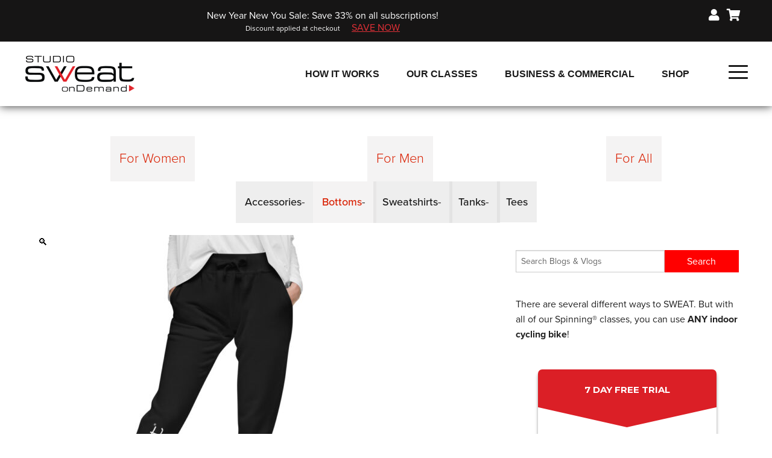

--- FILE ---
content_type: text/html; charset=UTF-8
request_url: https://www.studiosweatondemand.com/product/sweat-jogger-pants-2/
body_size: 74422
content:
 <!doctype html>
<html class="no-js" lang="en-US">

<head>

	<meta charset="utf-8" /><script type="text/javascript">(window.NREUM||(NREUM={})).init={ajax:{deny_list:["bam.nr-data.net"]},feature_flags:["soft_nav"]};(window.NREUM||(NREUM={})).loader_config={licenseKey:"d6cae83216",applicationID:"95193498",browserID:"95699884"};;/*! For license information please see nr-loader-rum-1.307.0.min.js.LICENSE.txt */
(()=>{var e,t,r={163:(e,t,r)=>{"use strict";r.d(t,{j:()=>E});var n=r(384),i=r(1741);var a=r(2555);r(860).K7.genericEvents;const s="experimental.resources",o="register",c=e=>{if(!e||"string"!=typeof e)return!1;try{document.createDocumentFragment().querySelector(e)}catch{return!1}return!0};var d=r(2614),u=r(944),l=r(8122);const f="[data-nr-mask]",g=e=>(0,l.a)(e,(()=>{const e={feature_flags:[],experimental:{allow_registered_children:!1,resources:!1},mask_selector:"*",block_selector:"[data-nr-block]",mask_input_options:{color:!1,date:!1,"datetime-local":!1,email:!1,month:!1,number:!1,range:!1,search:!1,tel:!1,text:!1,time:!1,url:!1,week:!1,textarea:!1,select:!1,password:!0}};return{ajax:{deny_list:void 0,block_internal:!0,enabled:!0,autoStart:!0},api:{get allow_registered_children(){return e.feature_flags.includes(o)||e.experimental.allow_registered_children},set allow_registered_children(t){e.experimental.allow_registered_children=t},duplicate_registered_data:!1},browser_consent_mode:{enabled:!1},distributed_tracing:{enabled:void 0,exclude_newrelic_header:void 0,cors_use_newrelic_header:void 0,cors_use_tracecontext_headers:void 0,allowed_origins:void 0},get feature_flags(){return e.feature_flags},set feature_flags(t){e.feature_flags=t},generic_events:{enabled:!0,autoStart:!0},harvest:{interval:30},jserrors:{enabled:!0,autoStart:!0},logging:{enabled:!0,autoStart:!0},metrics:{enabled:!0,autoStart:!0},obfuscate:void 0,page_action:{enabled:!0},page_view_event:{enabled:!0,autoStart:!0},page_view_timing:{enabled:!0,autoStart:!0},performance:{capture_marks:!1,capture_measures:!1,capture_detail:!0,resources:{get enabled(){return e.feature_flags.includes(s)||e.experimental.resources},set enabled(t){e.experimental.resources=t},asset_types:[],first_party_domains:[],ignore_newrelic:!0}},privacy:{cookies_enabled:!0},proxy:{assets:void 0,beacon:void 0},session:{expiresMs:d.wk,inactiveMs:d.BB},session_replay:{autoStart:!0,enabled:!1,preload:!1,sampling_rate:10,error_sampling_rate:100,collect_fonts:!1,inline_images:!1,fix_stylesheets:!0,mask_all_inputs:!0,get mask_text_selector(){return e.mask_selector},set mask_text_selector(t){c(t)?e.mask_selector="".concat(t,",").concat(f):""===t||null===t?e.mask_selector=f:(0,u.R)(5,t)},get block_class(){return"nr-block"},get ignore_class(){return"nr-ignore"},get mask_text_class(){return"nr-mask"},get block_selector(){return e.block_selector},set block_selector(t){c(t)?e.block_selector+=",".concat(t):""!==t&&(0,u.R)(6,t)},get mask_input_options(){return e.mask_input_options},set mask_input_options(t){t&&"object"==typeof t?e.mask_input_options={...t,password:!0}:(0,u.R)(7,t)}},session_trace:{enabled:!0,autoStart:!0},soft_navigations:{enabled:!0,autoStart:!0},spa:{enabled:!0,autoStart:!0},ssl:void 0,user_actions:{enabled:!0,elementAttributes:["id","className","tagName","type"]}}})());var p=r(6154),m=r(9324);let h=0;const v={buildEnv:m.F3,distMethod:m.Xs,version:m.xv,originTime:p.WN},b={consented:!1},y={appMetadata:{},get consented(){return this.session?.state?.consent||b.consented},set consented(e){b.consented=e},customTransaction:void 0,denyList:void 0,disabled:!1,harvester:void 0,isolatedBacklog:!1,isRecording:!1,loaderType:void 0,maxBytes:3e4,obfuscator:void 0,onerror:void 0,ptid:void 0,releaseIds:{},session:void 0,timeKeeper:void 0,registeredEntities:[],jsAttributesMetadata:{bytes:0},get harvestCount(){return++h}},_=e=>{const t=(0,l.a)(e,y),r=Object.keys(v).reduce((e,t)=>(e[t]={value:v[t],writable:!1,configurable:!0,enumerable:!0},e),{});return Object.defineProperties(t,r)};var w=r(5701);const x=e=>{const t=e.startsWith("http");e+="/",r.p=t?e:"https://"+e};var R=r(7836),k=r(3241);const A={accountID:void 0,trustKey:void 0,agentID:void 0,licenseKey:void 0,applicationID:void 0,xpid:void 0},S=e=>(0,l.a)(e,A),T=new Set;function E(e,t={},r,s){let{init:o,info:c,loader_config:d,runtime:u={},exposed:l=!0}=t;if(!c){const e=(0,n.pV)();o=e.init,c=e.info,d=e.loader_config}e.init=g(o||{}),e.loader_config=S(d||{}),c.jsAttributes??={},p.bv&&(c.jsAttributes.isWorker=!0),e.info=(0,a.D)(c);const f=e.init,m=[c.beacon,c.errorBeacon];T.has(e.agentIdentifier)||(f.proxy.assets&&(x(f.proxy.assets),m.push(f.proxy.assets)),f.proxy.beacon&&m.push(f.proxy.beacon),e.beacons=[...m],function(e){const t=(0,n.pV)();Object.getOwnPropertyNames(i.W.prototype).forEach(r=>{const n=i.W.prototype[r];if("function"!=typeof n||"constructor"===n)return;let a=t[r];e[r]&&!1!==e.exposed&&"micro-agent"!==e.runtime?.loaderType&&(t[r]=(...t)=>{const n=e[r](...t);return a?a(...t):n})})}(e),(0,n.US)("activatedFeatures",w.B)),u.denyList=[...f.ajax.deny_list||[],...f.ajax.block_internal?m:[]],u.ptid=e.agentIdentifier,u.loaderType=r,e.runtime=_(u),T.has(e.agentIdentifier)||(e.ee=R.ee.get(e.agentIdentifier),e.exposed=l,(0,k.W)({agentIdentifier:e.agentIdentifier,drained:!!w.B?.[e.agentIdentifier],type:"lifecycle",name:"initialize",feature:void 0,data:e.config})),T.add(e.agentIdentifier)}},384:(e,t,r)=>{"use strict";r.d(t,{NT:()=>s,US:()=>u,Zm:()=>o,bQ:()=>d,dV:()=>c,pV:()=>l});var n=r(6154),i=r(1863),a=r(1910);const s={beacon:"bam.nr-data.net",errorBeacon:"bam.nr-data.net"};function o(){return n.gm.NREUM||(n.gm.NREUM={}),void 0===n.gm.newrelic&&(n.gm.newrelic=n.gm.NREUM),n.gm.NREUM}function c(){let e=o();return e.o||(e.o={ST:n.gm.setTimeout,SI:n.gm.setImmediate||n.gm.setInterval,CT:n.gm.clearTimeout,XHR:n.gm.XMLHttpRequest,REQ:n.gm.Request,EV:n.gm.Event,PR:n.gm.Promise,MO:n.gm.MutationObserver,FETCH:n.gm.fetch,WS:n.gm.WebSocket},(0,a.i)(...Object.values(e.o))),e}function d(e,t){let r=o();r.initializedAgents??={},t.initializedAt={ms:(0,i.t)(),date:new Date},r.initializedAgents[e]=t}function u(e,t){o()[e]=t}function l(){return function(){let e=o();const t=e.info||{};e.info={beacon:s.beacon,errorBeacon:s.errorBeacon,...t}}(),function(){let e=o();const t=e.init||{};e.init={...t}}(),c(),function(){let e=o();const t=e.loader_config||{};e.loader_config={...t}}(),o()}},782:(e,t,r)=>{"use strict";r.d(t,{T:()=>n});const n=r(860).K7.pageViewTiming},860:(e,t,r)=>{"use strict";r.d(t,{$J:()=>u,K7:()=>c,P3:()=>d,XX:()=>i,Yy:()=>o,df:()=>a,qY:()=>n,v4:()=>s});const n="events",i="jserrors",a="browser/blobs",s="rum",o="browser/logs",c={ajax:"ajax",genericEvents:"generic_events",jserrors:i,logging:"logging",metrics:"metrics",pageAction:"page_action",pageViewEvent:"page_view_event",pageViewTiming:"page_view_timing",sessionReplay:"session_replay",sessionTrace:"session_trace",softNav:"soft_navigations",spa:"spa"},d={[c.pageViewEvent]:1,[c.pageViewTiming]:2,[c.metrics]:3,[c.jserrors]:4,[c.spa]:5,[c.ajax]:6,[c.sessionTrace]:7,[c.softNav]:8,[c.sessionReplay]:9,[c.logging]:10,[c.genericEvents]:11},u={[c.pageViewEvent]:s,[c.pageViewTiming]:n,[c.ajax]:n,[c.spa]:n,[c.softNav]:n,[c.metrics]:i,[c.jserrors]:i,[c.sessionTrace]:a,[c.sessionReplay]:a,[c.logging]:o,[c.genericEvents]:"ins"}},944:(e,t,r)=>{"use strict";r.d(t,{R:()=>i});var n=r(3241);function i(e,t){"function"==typeof console.debug&&(console.debug("New Relic Warning: https://github.com/newrelic/newrelic-browser-agent/blob/main/docs/warning-codes.md#".concat(e),t),(0,n.W)({agentIdentifier:null,drained:null,type:"data",name:"warn",feature:"warn",data:{code:e,secondary:t}}))}},1687:(e,t,r)=>{"use strict";r.d(t,{Ak:()=>d,Ze:()=>f,x3:()=>u});var n=r(3241),i=r(7836),a=r(3606),s=r(860),o=r(2646);const c={};function d(e,t){const r={staged:!1,priority:s.P3[t]||0};l(e),c[e].get(t)||c[e].set(t,r)}function u(e,t){e&&c[e]&&(c[e].get(t)&&c[e].delete(t),p(e,t,!1),c[e].size&&g(e))}function l(e){if(!e)throw new Error("agentIdentifier required");c[e]||(c[e]=new Map)}function f(e="",t="feature",r=!1){if(l(e),!e||!c[e].get(t)||r)return p(e,t);c[e].get(t).staged=!0,g(e)}function g(e){const t=Array.from(c[e]);t.every(([e,t])=>t.staged)&&(t.sort((e,t)=>e[1].priority-t[1].priority),t.forEach(([t])=>{c[e].delete(t),p(e,t)}))}function p(e,t,r=!0){const s=e?i.ee.get(e):i.ee,c=a.i.handlers;if(!s.aborted&&s.backlog&&c){if((0,n.W)({agentIdentifier:e,type:"lifecycle",name:"drain",feature:t}),r){const e=s.backlog[t],r=c[t];if(r){for(let t=0;e&&t<e.length;++t)m(e[t],r);Object.entries(r).forEach(([e,t])=>{Object.values(t||{}).forEach(t=>{t[0]?.on&&t[0]?.context()instanceof o.y&&t[0].on(e,t[1])})})}}s.isolatedBacklog||delete c[t],s.backlog[t]=null,s.emit("drain-"+t,[])}}function m(e,t){var r=e[1];Object.values(t[r]||{}).forEach(t=>{var r=e[0];if(t[0]===r){var n=t[1],i=e[3],a=e[2];n.apply(i,a)}})}},1738:(e,t,r)=>{"use strict";r.d(t,{U:()=>g,Y:()=>f});var n=r(3241),i=r(9908),a=r(1863),s=r(944),o=r(5701),c=r(3969),d=r(8362),u=r(860),l=r(4261);function f(e,t,r,a){const f=a||r;!f||f[e]&&f[e]!==d.d.prototype[e]||(f[e]=function(){(0,i.p)(c.xV,["API/"+e+"/called"],void 0,u.K7.metrics,r.ee),(0,n.W)({agentIdentifier:r.agentIdentifier,drained:!!o.B?.[r.agentIdentifier],type:"data",name:"api",feature:l.Pl+e,data:{}});try{return t.apply(this,arguments)}catch(e){(0,s.R)(23,e)}})}function g(e,t,r,n,s){const o=e.info;null===r?delete o.jsAttributes[t]:o.jsAttributes[t]=r,(s||null===r)&&(0,i.p)(l.Pl+n,[(0,a.t)(),t,r],void 0,"session",e.ee)}},1741:(e,t,r)=>{"use strict";r.d(t,{W:()=>a});var n=r(944),i=r(4261);class a{#e(e,...t){if(this[e]!==a.prototype[e])return this[e](...t);(0,n.R)(35,e)}addPageAction(e,t){return this.#e(i.hG,e,t)}register(e){return this.#e(i.eY,e)}recordCustomEvent(e,t){return this.#e(i.fF,e,t)}setPageViewName(e,t){return this.#e(i.Fw,e,t)}setCustomAttribute(e,t,r){return this.#e(i.cD,e,t,r)}noticeError(e,t){return this.#e(i.o5,e,t)}setUserId(e,t=!1){return this.#e(i.Dl,e,t)}setApplicationVersion(e){return this.#e(i.nb,e)}setErrorHandler(e){return this.#e(i.bt,e)}addRelease(e,t){return this.#e(i.k6,e,t)}log(e,t){return this.#e(i.$9,e,t)}start(){return this.#e(i.d3)}finished(e){return this.#e(i.BL,e)}recordReplay(){return this.#e(i.CH)}pauseReplay(){return this.#e(i.Tb)}addToTrace(e){return this.#e(i.U2,e)}setCurrentRouteName(e){return this.#e(i.PA,e)}interaction(e){return this.#e(i.dT,e)}wrapLogger(e,t,r){return this.#e(i.Wb,e,t,r)}measure(e,t){return this.#e(i.V1,e,t)}consent(e){return this.#e(i.Pv,e)}}},1863:(e,t,r)=>{"use strict";function n(){return Math.floor(performance.now())}r.d(t,{t:()=>n})},1910:(e,t,r)=>{"use strict";r.d(t,{i:()=>a});var n=r(944);const i=new Map;function a(...e){return e.every(e=>{if(i.has(e))return i.get(e);const t="function"==typeof e?e.toString():"",r=t.includes("[native code]"),a=t.includes("nrWrapper");return r||a||(0,n.R)(64,e?.name||t),i.set(e,r),r})}},2555:(e,t,r)=>{"use strict";r.d(t,{D:()=>o,f:()=>s});var n=r(384),i=r(8122);const a={beacon:n.NT.beacon,errorBeacon:n.NT.errorBeacon,licenseKey:void 0,applicationID:void 0,sa:void 0,queueTime:void 0,applicationTime:void 0,ttGuid:void 0,user:void 0,account:void 0,product:void 0,extra:void 0,jsAttributes:{},userAttributes:void 0,atts:void 0,transactionName:void 0,tNamePlain:void 0};function s(e){try{return!!e.licenseKey&&!!e.errorBeacon&&!!e.applicationID}catch(e){return!1}}const o=e=>(0,i.a)(e,a)},2614:(e,t,r)=>{"use strict";r.d(t,{BB:()=>s,H3:()=>n,g:()=>d,iL:()=>c,tS:()=>o,uh:()=>i,wk:()=>a});const n="NRBA",i="SESSION",a=144e5,s=18e5,o={STARTED:"session-started",PAUSE:"session-pause",RESET:"session-reset",RESUME:"session-resume",UPDATE:"session-update"},c={SAME_TAB:"same-tab",CROSS_TAB:"cross-tab"},d={OFF:0,FULL:1,ERROR:2}},2646:(e,t,r)=>{"use strict";r.d(t,{y:()=>n});class n{constructor(e){this.contextId=e}}},2843:(e,t,r)=>{"use strict";r.d(t,{G:()=>a,u:()=>i});var n=r(3878);function i(e,t=!1,r,i){(0,n.DD)("visibilitychange",function(){if(t)return void("hidden"===document.visibilityState&&e());e(document.visibilityState)},r,i)}function a(e,t,r){(0,n.sp)("pagehide",e,t,r)}},3241:(e,t,r)=>{"use strict";r.d(t,{W:()=>a});var n=r(6154);const i="newrelic";function a(e={}){try{n.gm.dispatchEvent(new CustomEvent(i,{detail:e}))}catch(e){}}},3606:(e,t,r)=>{"use strict";r.d(t,{i:()=>a});var n=r(9908);a.on=s;var i=a.handlers={};function a(e,t,r,a){s(a||n.d,i,e,t,r)}function s(e,t,r,i,a){a||(a="feature"),e||(e=n.d);var s=t[a]=t[a]||{};(s[r]=s[r]||[]).push([e,i])}},3878:(e,t,r)=>{"use strict";function n(e,t){return{capture:e,passive:!1,signal:t}}function i(e,t,r=!1,i){window.addEventListener(e,t,n(r,i))}function a(e,t,r=!1,i){document.addEventListener(e,t,n(r,i))}r.d(t,{DD:()=>a,jT:()=>n,sp:()=>i})},3969:(e,t,r)=>{"use strict";r.d(t,{TZ:()=>n,XG:()=>o,rs:()=>i,xV:()=>s,z_:()=>a});const n=r(860).K7.metrics,i="sm",a="cm",s="storeSupportabilityMetrics",o="storeEventMetrics"},4234:(e,t,r)=>{"use strict";r.d(t,{W:()=>a});var n=r(7836),i=r(1687);class a{constructor(e,t){this.agentIdentifier=e,this.ee=n.ee.get(e),this.featureName=t,this.blocked=!1}deregisterDrain(){(0,i.x3)(this.agentIdentifier,this.featureName)}}},4261:(e,t,r)=>{"use strict";r.d(t,{$9:()=>d,BL:()=>o,CH:()=>g,Dl:()=>_,Fw:()=>y,PA:()=>h,Pl:()=>n,Pv:()=>k,Tb:()=>l,U2:()=>a,V1:()=>R,Wb:()=>x,bt:()=>b,cD:()=>v,d3:()=>w,dT:()=>c,eY:()=>p,fF:()=>f,hG:()=>i,k6:()=>s,nb:()=>m,o5:()=>u});const n="api-",i="addPageAction",a="addToTrace",s="addRelease",o="finished",c="interaction",d="log",u="noticeError",l="pauseReplay",f="recordCustomEvent",g="recordReplay",p="register",m="setApplicationVersion",h="setCurrentRouteName",v="setCustomAttribute",b="setErrorHandler",y="setPageViewName",_="setUserId",w="start",x="wrapLogger",R="measure",k="consent"},5289:(e,t,r)=>{"use strict";r.d(t,{GG:()=>s,Qr:()=>c,sB:()=>o});var n=r(3878),i=r(6389);function a(){return"undefined"==typeof document||"complete"===document.readyState}function s(e,t){if(a())return e();const r=(0,i.J)(e),s=setInterval(()=>{a()&&(clearInterval(s),r())},500);(0,n.sp)("load",r,t)}function o(e){if(a())return e();(0,n.DD)("DOMContentLoaded",e)}function c(e){if(a())return e();(0,n.sp)("popstate",e)}},5607:(e,t,r)=>{"use strict";r.d(t,{W:()=>n});const n=(0,r(9566).bz)()},5701:(e,t,r)=>{"use strict";r.d(t,{B:()=>a,t:()=>s});var n=r(3241);const i=new Set,a={};function s(e,t){const r=t.agentIdentifier;a[r]??={},e&&"object"==typeof e&&(i.has(r)||(t.ee.emit("rumresp",[e]),a[r]=e,i.add(r),(0,n.W)({agentIdentifier:r,loaded:!0,drained:!0,type:"lifecycle",name:"load",feature:void 0,data:e})))}},6154:(e,t,r)=>{"use strict";r.d(t,{OF:()=>c,RI:()=>i,WN:()=>u,bv:()=>a,eN:()=>l,gm:()=>s,mw:()=>o,sb:()=>d});var n=r(1863);const i="undefined"!=typeof window&&!!window.document,a="undefined"!=typeof WorkerGlobalScope&&("undefined"!=typeof self&&self instanceof WorkerGlobalScope&&self.navigator instanceof WorkerNavigator||"undefined"!=typeof globalThis&&globalThis instanceof WorkerGlobalScope&&globalThis.navigator instanceof WorkerNavigator),s=i?window:"undefined"!=typeof WorkerGlobalScope&&("undefined"!=typeof self&&self instanceof WorkerGlobalScope&&self||"undefined"!=typeof globalThis&&globalThis instanceof WorkerGlobalScope&&globalThis),o=Boolean("hidden"===s?.document?.visibilityState),c=/iPad|iPhone|iPod/.test(s.navigator?.userAgent),d=c&&"undefined"==typeof SharedWorker,u=((()=>{const e=s.navigator?.userAgent?.match(/Firefox[/\s](\d+\.\d+)/);Array.isArray(e)&&e.length>=2&&e[1]})(),Date.now()-(0,n.t)()),l=()=>"undefined"!=typeof PerformanceNavigationTiming&&s?.performance?.getEntriesByType("navigation")?.[0]?.responseStart},6389:(e,t,r)=>{"use strict";function n(e,t=500,r={}){const n=r?.leading||!1;let i;return(...r)=>{n&&void 0===i&&(e.apply(this,r),i=setTimeout(()=>{i=clearTimeout(i)},t)),n||(clearTimeout(i),i=setTimeout(()=>{e.apply(this,r)},t))}}function i(e){let t=!1;return(...r)=>{t||(t=!0,e.apply(this,r))}}r.d(t,{J:()=>i,s:()=>n})},6630:(e,t,r)=>{"use strict";r.d(t,{T:()=>n});const n=r(860).K7.pageViewEvent},7699:(e,t,r)=>{"use strict";r.d(t,{It:()=>a,KC:()=>o,No:()=>i,qh:()=>s});var n=r(860);const i=16e3,a=1e6,s="SESSION_ERROR",o={[n.K7.logging]:!0,[n.K7.genericEvents]:!1,[n.K7.jserrors]:!1,[n.K7.ajax]:!1}},7836:(e,t,r)=>{"use strict";r.d(t,{P:()=>o,ee:()=>c});var n=r(384),i=r(8990),a=r(2646),s=r(5607);const o="nr@context:".concat(s.W),c=function e(t,r){var n={},s={},u={},l=!1;try{l=16===r.length&&d.initializedAgents?.[r]?.runtime.isolatedBacklog}catch(e){}var f={on:p,addEventListener:p,removeEventListener:function(e,t){var r=n[e];if(!r)return;for(var i=0;i<r.length;i++)r[i]===t&&r.splice(i,1)},emit:function(e,r,n,i,a){!1!==a&&(a=!0);if(c.aborted&&!i)return;t&&a&&t.emit(e,r,n);var o=g(n);m(e).forEach(e=>{e.apply(o,r)});var d=v()[s[e]];d&&d.push([f,e,r,o]);return o},get:h,listeners:m,context:g,buffer:function(e,t){const r=v();if(t=t||"feature",f.aborted)return;Object.entries(e||{}).forEach(([e,n])=>{s[n]=t,t in r||(r[t]=[])})},abort:function(){f._aborted=!0,Object.keys(f.backlog).forEach(e=>{delete f.backlog[e]})},isBuffering:function(e){return!!v()[s[e]]},debugId:r,backlog:l?{}:t&&"object"==typeof t.backlog?t.backlog:{},isolatedBacklog:l};return Object.defineProperty(f,"aborted",{get:()=>{let e=f._aborted||!1;return e||(t&&(e=t.aborted),e)}}),f;function g(e){return e&&e instanceof a.y?e:e?(0,i.I)(e,o,()=>new a.y(o)):new a.y(o)}function p(e,t){n[e]=m(e).concat(t)}function m(e){return n[e]||[]}function h(t){return u[t]=u[t]||e(f,t)}function v(){return f.backlog}}(void 0,"globalEE"),d=(0,n.Zm)();d.ee||(d.ee=c)},8122:(e,t,r)=>{"use strict";r.d(t,{a:()=>i});var n=r(944);function i(e,t){try{if(!e||"object"!=typeof e)return(0,n.R)(3);if(!t||"object"!=typeof t)return(0,n.R)(4);const r=Object.create(Object.getPrototypeOf(t),Object.getOwnPropertyDescriptors(t)),a=0===Object.keys(r).length?e:r;for(let s in a)if(void 0!==e[s])try{if(null===e[s]){r[s]=null;continue}Array.isArray(e[s])&&Array.isArray(t[s])?r[s]=Array.from(new Set([...e[s],...t[s]])):"object"==typeof e[s]&&"object"==typeof t[s]?r[s]=i(e[s],t[s]):r[s]=e[s]}catch(e){r[s]||(0,n.R)(1,e)}return r}catch(e){(0,n.R)(2,e)}}},8362:(e,t,r)=>{"use strict";r.d(t,{d:()=>a});var n=r(9566),i=r(1741);class a extends i.W{agentIdentifier=(0,n.LA)(16)}},8374:(e,t,r)=>{r.nc=(()=>{try{return document?.currentScript?.nonce}catch(e){}return""})()},8990:(e,t,r)=>{"use strict";r.d(t,{I:()=>i});var n=Object.prototype.hasOwnProperty;function i(e,t,r){if(n.call(e,t))return e[t];var i=r();if(Object.defineProperty&&Object.keys)try{return Object.defineProperty(e,t,{value:i,writable:!0,enumerable:!1}),i}catch(e){}return e[t]=i,i}},9324:(e,t,r)=>{"use strict";r.d(t,{F3:()=>i,Xs:()=>a,xv:()=>n});const n="1.307.0",i="PROD",a="CDN"},9566:(e,t,r)=>{"use strict";r.d(t,{LA:()=>o,bz:()=>s});var n=r(6154);const i="xxxxxxxx-xxxx-4xxx-yxxx-xxxxxxxxxxxx";function a(e,t){return e?15&e[t]:16*Math.random()|0}function s(){const e=n.gm?.crypto||n.gm?.msCrypto;let t,r=0;return e&&e.getRandomValues&&(t=e.getRandomValues(new Uint8Array(30))),i.split("").map(e=>"x"===e?a(t,r++).toString(16):"y"===e?(3&a()|8).toString(16):e).join("")}function o(e){const t=n.gm?.crypto||n.gm?.msCrypto;let r,i=0;t&&t.getRandomValues&&(r=t.getRandomValues(new Uint8Array(e)));const s=[];for(var o=0;o<e;o++)s.push(a(r,i++).toString(16));return s.join("")}},9908:(e,t,r)=>{"use strict";r.d(t,{d:()=>n,p:()=>i});var n=r(7836).ee.get("handle");function i(e,t,r,i,a){a?(a.buffer([e],i),a.emit(e,t,r)):(n.buffer([e],i),n.emit(e,t,r))}}},n={};function i(e){var t=n[e];if(void 0!==t)return t.exports;var a=n[e]={exports:{}};return r[e](a,a.exports,i),a.exports}i.m=r,i.d=(e,t)=>{for(var r in t)i.o(t,r)&&!i.o(e,r)&&Object.defineProperty(e,r,{enumerable:!0,get:t[r]})},i.f={},i.e=e=>Promise.all(Object.keys(i.f).reduce((t,r)=>(i.f[r](e,t),t),[])),i.u=e=>"nr-rum-1.307.0.min.js",i.o=(e,t)=>Object.prototype.hasOwnProperty.call(e,t),e={},t="NRBA-1.307.0.PROD:",i.l=(r,n,a,s)=>{if(e[r])e[r].push(n);else{var o,c;if(void 0!==a)for(var d=document.getElementsByTagName("script"),u=0;u<d.length;u++){var l=d[u];if(l.getAttribute("src")==r||l.getAttribute("data-webpack")==t+a){o=l;break}}if(!o){c=!0;var f={296:"sha512-3EXXyZqgAupfCzApe8jx8MLgGn3TbzhyI1Jve2HiIeHZU3eYpQT4hF0fMRkBBDdQT8+b9YmzmeYUZ4Q/8KBSNg=="};(o=document.createElement("script")).charset="utf-8",i.nc&&o.setAttribute("nonce",i.nc),o.setAttribute("data-webpack",t+a),o.src=r,0!==o.src.indexOf(window.location.origin+"/")&&(o.crossOrigin="anonymous"),f[s]&&(o.integrity=f[s])}e[r]=[n];var g=(t,n)=>{o.onerror=o.onload=null,clearTimeout(p);var i=e[r];if(delete e[r],o.parentNode&&o.parentNode.removeChild(o),i&&i.forEach(e=>e(n)),t)return t(n)},p=setTimeout(g.bind(null,void 0,{type:"timeout",target:o}),12e4);o.onerror=g.bind(null,o.onerror),o.onload=g.bind(null,o.onload),c&&document.head.appendChild(o)}},i.r=e=>{"undefined"!=typeof Symbol&&Symbol.toStringTag&&Object.defineProperty(e,Symbol.toStringTag,{value:"Module"}),Object.defineProperty(e,"__esModule",{value:!0})},i.p="https://js-agent.newrelic.com/",(()=>{var e={374:0,840:0};i.f.j=(t,r)=>{var n=i.o(e,t)?e[t]:void 0;if(0!==n)if(n)r.push(n[2]);else{var a=new Promise((r,i)=>n=e[t]=[r,i]);r.push(n[2]=a);var s=i.p+i.u(t),o=new Error;i.l(s,r=>{if(i.o(e,t)&&(0!==(n=e[t])&&(e[t]=void 0),n)){var a=r&&("load"===r.type?"missing":r.type),s=r&&r.target&&r.target.src;o.message="Loading chunk "+t+" failed: ("+a+": "+s+")",o.name="ChunkLoadError",o.type=a,o.request=s,n[1](o)}},"chunk-"+t,t)}};var t=(t,r)=>{var n,a,[s,o,c]=r,d=0;if(s.some(t=>0!==e[t])){for(n in o)i.o(o,n)&&(i.m[n]=o[n]);if(c)c(i)}for(t&&t(r);d<s.length;d++)a=s[d],i.o(e,a)&&e[a]&&e[a][0](),e[a]=0},r=self["webpackChunk:NRBA-1.307.0.PROD"]=self["webpackChunk:NRBA-1.307.0.PROD"]||[];r.forEach(t.bind(null,0)),r.push=t.bind(null,r.push.bind(r))})(),(()=>{"use strict";i(8374);var e=i(8362),t=i(860);const r=Object.values(t.K7);var n=i(163);var a=i(9908),s=i(1863),o=i(4261),c=i(1738);var d=i(1687),u=i(4234),l=i(5289),f=i(6154),g=i(944),p=i(384);const m=e=>f.RI&&!0===e?.privacy.cookies_enabled;function h(e){return!!(0,p.dV)().o.MO&&m(e)&&!0===e?.session_trace.enabled}var v=i(6389),b=i(7699);class y extends u.W{constructor(e,t){super(e.agentIdentifier,t),this.agentRef=e,this.abortHandler=void 0,this.featAggregate=void 0,this.loadedSuccessfully=void 0,this.onAggregateImported=new Promise(e=>{this.loadedSuccessfully=e}),this.deferred=Promise.resolve(),!1===e.init[this.featureName].autoStart?this.deferred=new Promise((t,r)=>{this.ee.on("manual-start-all",(0,v.J)(()=>{(0,d.Ak)(e.agentIdentifier,this.featureName),t()}))}):(0,d.Ak)(e.agentIdentifier,t)}importAggregator(e,t,r={}){if(this.featAggregate)return;const n=async()=>{let n;await this.deferred;try{if(m(e.init)){const{setupAgentSession:t}=await i.e(296).then(i.bind(i,3305));n=t(e)}}catch(e){(0,g.R)(20,e),this.ee.emit("internal-error",[e]),(0,a.p)(b.qh,[e],void 0,this.featureName,this.ee)}try{if(!this.#t(this.featureName,n,e.init))return(0,d.Ze)(this.agentIdentifier,this.featureName),void this.loadedSuccessfully(!1);const{Aggregate:i}=await t();this.featAggregate=new i(e,r),e.runtime.harvester.initializedAggregates.push(this.featAggregate),this.loadedSuccessfully(!0)}catch(e){(0,g.R)(34,e),this.abortHandler?.(),(0,d.Ze)(this.agentIdentifier,this.featureName,!0),this.loadedSuccessfully(!1),this.ee&&this.ee.abort()}};f.RI?(0,l.GG)(()=>n(),!0):n()}#t(e,r,n){if(this.blocked)return!1;switch(e){case t.K7.sessionReplay:return h(n)&&!!r;case t.K7.sessionTrace:return!!r;default:return!0}}}var _=i(6630),w=i(2614),x=i(3241);class R extends y{static featureName=_.T;constructor(e){var t;super(e,_.T),this.setupInspectionEvents(e.agentIdentifier),t=e,(0,c.Y)(o.Fw,function(e,r){"string"==typeof e&&("/"!==e.charAt(0)&&(e="/"+e),t.runtime.customTransaction=(r||"http://custom.transaction")+e,(0,a.p)(o.Pl+o.Fw,[(0,s.t)()],void 0,void 0,t.ee))},t),this.importAggregator(e,()=>i.e(296).then(i.bind(i,3943)))}setupInspectionEvents(e){const t=(t,r)=>{t&&(0,x.W)({agentIdentifier:e,timeStamp:t.timeStamp,loaded:"complete"===t.target.readyState,type:"window",name:r,data:t.target.location+""})};(0,l.sB)(e=>{t(e,"DOMContentLoaded")}),(0,l.GG)(e=>{t(e,"load")}),(0,l.Qr)(e=>{t(e,"navigate")}),this.ee.on(w.tS.UPDATE,(t,r)=>{(0,x.W)({agentIdentifier:e,type:"lifecycle",name:"session",data:r})})}}class k extends e.d{constructor(e){var t;(super(),f.gm)?(this.features={},(0,p.bQ)(this.agentIdentifier,this),this.desiredFeatures=new Set(e.features||[]),this.desiredFeatures.add(R),(0,n.j)(this,e,e.loaderType||"agent"),t=this,(0,c.Y)(o.cD,function(e,r,n=!1){if("string"==typeof e){if(["string","number","boolean"].includes(typeof r)||null===r)return(0,c.U)(t,e,r,o.cD,n);(0,g.R)(40,typeof r)}else(0,g.R)(39,typeof e)},t),function(e){(0,c.Y)(o.Dl,function(t,r=!1){if("string"!=typeof t&&null!==t)return void(0,g.R)(41,typeof t);const n=e.info.jsAttributes["enduser.id"];r&&null!=n&&n!==t?(0,a.p)(o.Pl+"setUserIdAndResetSession",[t],void 0,"session",e.ee):(0,c.U)(e,"enduser.id",t,o.Dl,!0)},e)}(this),function(e){(0,c.Y)(o.nb,function(t){if("string"==typeof t||null===t)return(0,c.U)(e,"application.version",t,o.nb,!1);(0,g.R)(42,typeof t)},e)}(this),function(e){(0,c.Y)(o.d3,function(){e.ee.emit("manual-start-all")},e)}(this),function(e){(0,c.Y)(o.Pv,function(t=!0){if("boolean"==typeof t){if((0,a.p)(o.Pl+o.Pv,[t],void 0,"session",e.ee),e.runtime.consented=t,t){const t=e.features.page_view_event;t.onAggregateImported.then(e=>{const r=t.featAggregate;e&&!r.sentRum&&r.sendRum()})}}else(0,g.R)(65,typeof t)},e)}(this),this.run()):(0,g.R)(21)}get config(){return{info:this.info,init:this.init,loader_config:this.loader_config,runtime:this.runtime}}get api(){return this}run(){try{const e=function(e){const t={};return r.forEach(r=>{t[r]=!!e[r]?.enabled}),t}(this.init),n=[...this.desiredFeatures];n.sort((e,r)=>t.P3[e.featureName]-t.P3[r.featureName]),n.forEach(r=>{if(!e[r.featureName]&&r.featureName!==t.K7.pageViewEvent)return;if(r.featureName===t.K7.spa)return void(0,g.R)(67);const n=function(e){switch(e){case t.K7.ajax:return[t.K7.jserrors];case t.K7.sessionTrace:return[t.K7.ajax,t.K7.pageViewEvent];case t.K7.sessionReplay:return[t.K7.sessionTrace];case t.K7.pageViewTiming:return[t.K7.pageViewEvent];default:return[]}}(r.featureName).filter(e=>!(e in this.features));n.length>0&&(0,g.R)(36,{targetFeature:r.featureName,missingDependencies:n}),this.features[r.featureName]=new r(this)})}catch(e){(0,g.R)(22,e);for(const e in this.features)this.features[e].abortHandler?.();const t=(0,p.Zm)();delete t.initializedAgents[this.agentIdentifier]?.features,delete this.sharedAggregator;return t.ee.get(this.agentIdentifier).abort(),!1}}}var A=i(2843),S=i(782);class T extends y{static featureName=S.T;constructor(e){super(e,S.T),f.RI&&((0,A.u)(()=>(0,a.p)("docHidden",[(0,s.t)()],void 0,S.T,this.ee),!0),(0,A.G)(()=>(0,a.p)("winPagehide",[(0,s.t)()],void 0,S.T,this.ee)),this.importAggregator(e,()=>i.e(296).then(i.bind(i,2117))))}}var E=i(3969);class I extends y{static featureName=E.TZ;constructor(e){super(e,E.TZ),f.RI&&document.addEventListener("securitypolicyviolation",e=>{(0,a.p)(E.xV,["Generic/CSPViolation/Detected"],void 0,this.featureName,this.ee)}),this.importAggregator(e,()=>i.e(296).then(i.bind(i,9623)))}}new k({features:[R,T,I],loaderType:"lite"})})()})();</script>
	<meta name="apple-itunes-app" content="app-id=1133232555" />
	<meta name="google-play-app" content="app-id=com.StudioSweat.mobile" />
	<meta name="viewport" content="width=device-width, initial-scale=1.0" />
	<link rel="dns-prefetch" href="//use.typekit.net" />
	<link rel="dns-prefetch" href="//ajax.googleapis.com" />
	<link rel="dns-prefetch" href="//cdnjs.cloudflare.com" />
	<link rel="dns-prefetch" href="//www.facebook.com" />
	<link rel="dns-prefetch" href="//connect.facebook.net" />
	<link rel="dns-prefetch" href="//bat.bing.com" />
	<link rel="dns-prefetch" href="//i.ytimg.com" />
	<!-- Chrome & Firefox OS -->
	<meta name="theme-color" content="#434343">
	<!-- Windows Phone -->
	<meta name="msapplication-navbutton-color" content="#434343">
	<!-- iOS Safari -->
	<meta name="apple-mobile-web-app-status-bar-style" content="#434343">
	<title>SWEAT Jogger Pants | Studio SWEAT onDemand</title>

	<link rel="icon" href="https://s27561.pcdn.co/wp-content/themes/studiosweatondemand/img/favicon.ico" type="image/x-icon">
	<link rel="apple-touch-icon-precomposed" sizes="144x144" href="https://s27561.pcdn.co/wp-content/themes/studiosweatondemand/img/apple-touch-icon-144x144-precomposed.png">
	<link rel="apple-touch-icon-precomposed" sizes="114x114" href="https://s27561.pcdn.co/wp-content/themes/studiosweatondemand/img/apple-touch-icon-114x114-precomposed.png">
	<link rel="apple-touch-icon-precomposed" sizes="72x72" href="https://s27561.pcdn.co/wp-content/themes/studiosweatondemand/img/apple-touch-icon-72x72-precomposed.png">
	<link rel="apple-touch-icon-precomposed" href="https://s27561.pcdn.co/wp-content/themes/studiosweatondemand/img/apple-touch-icon-precomposed.png">
	<!--[if IE]>
	<link rel="shortcut icon" href="https://s27561.pcdn.co/wp-content/themes/studiosweatondemand/img/favicon.ico" />
	<![endif]-->
	<!--[if lt IE 9]>
	<script src="//cdnjs.cloudflare.com/ajax/libs/html5shiv/3.6.2/html5shiv.js"></script>
	<script src="//s3.amazonaws.com/nwapi/nwmatcher/nwmatcher-1.2.5-min.js"></script>
	<script src="//html5base.googlecode.com/svn-history/r38/trunk/js/selectivizr-1.0.3b.js"></script>
	<script src="//cdnjs.cloudflare.com/ajax/libs/respond.js/1.1.0/respond.min.js"></script>
	<script src="//code.jquery.com/jquery-1.11.2.min.js"></script>
	<link rel="stylesheet" href="https://s27561.pcdn.co/wp-content/themes/studiosweatondemand/css/ie.css" />
	<![endif]-->
	<meta name="msapplication-TileColor" content="#f01d4f" />
	<meta name="msapplication-TileImage" content="https://s27561.pcdn.co/wp-content/themes/studiosweatondemand/assets/img/icons/win8-tile-icon.png" />

	
	<meta name="facebook-domain-verification" content="yxbquqsqzgcdx8kxdvphy4zfx0fpsl" />

	<!-- Begin Inspectlet Asynchronous Code -->
	<script type="text/javascript">
		(function() {
			window.__insp = window.__insp || [];
			__insp.push(['wid', 281243726]);
			var ldinsp = function() {
				if (typeof window.__inspld != "undefined") return;
				window.__inspld = 1;
				var insp = document.createElement('script');
				insp.type = 'text/javascript';
				insp.async = true;
				insp.id = "inspsync";
				insp.src = ('https:' == document.location.protocol ? 'https' : 'http') + '://cdn.inspectlet.com/inspectlet.js?wid=281243726&r=' + Math.floor(new Date().getTime() / 3600000);
				var x = document.getElementsByTagName('script')[0];
				x.parentNode.insertBefore(insp, x);
			};
			setTimeout(ldinsp, 0);
		})();
	</script>
	<!-- End Inspectlet Asynchronous Code -->

	<script>!function(e,c){e[c]=e[c]+(e[c]&&" ")+"quform-js"}(document.documentElement,"className");</script><meta name='robots' content='index, follow, max-image-preview:large, max-snippet:-1, max-video-preview:-1' />
	<style>img:is([sizes="auto" i], [sizes^="auto," i]) { contain-intrinsic-size: 3000px 1500px }</style>
				<!-- Google Tag Manager -->
			<script>
				(function(w, d, s, l, i) {
					w[l] = w[l] || [];
					w[l].push({
						'gtm.start': new Date().getTime(),
						event: 'gtm.js'
					});
					var f = d.getElementsByTagName(s)[0],
						j = d.createElement(s),
						dl = l != 'dataLayer' ? '&l=' + l : '';
					j.async = true;
					j.src = 'https://www.googletagmanager.com/gtm.js?id=' + i + dl;
					f.parentNode.insertBefore(j, f);
				})(window, document, 'script', 'dataLayer', 'GTM-K35NX3G');
			</script>
			<!-- End Google Tag Manager -->
			
	<!-- This site is optimized with the Yoast SEO Premium plugin v26.3 (Yoast SEO v26.3) - https://yoast.com/wordpress/plugins/seo/ -->
	<link rel="canonical" href="https://www.studiosweatondemand.com/product/sweat-jogger-pants-2/" />
	<meta property="og:locale" content="en_US" />
	<meta property="og:title" content="SWEAT Jogger Pants" />
	<meta property="og:description" content="Well-made and lined with fleece, these comfortable Unisex Fleece Sweatpants will be your first choice for a casual everyday outfit—all you need to add is a graphic tee and sneakers to finish off the look. • 100% cotton face • [&hellip;]" />
	<meta property="og:url" content="https://www.studiosweatondemand.com/product/sweat-jogger-pants-2/" />
	<meta property="og:site_name" content="Studio SWEAT onDemand" />
	<meta property="article:publisher" content="https://www.facebook.com/studiosweatondemand" />
	<meta property="article:modified_time" content="2024-04-05T23:52:56+00:00" />
	<meta property="og:image" content="https://s27561.pcdn.co/wp-content/uploads/2022/02/unisex-fleece-sweatpants-black-front-6201a12543369.jpg" />
	<meta property="og:image:width" content="1000" />
	<meta property="og:image:height" content="1000" />
	<meta property="og:image:type" content="image/jpeg" />
	<meta name="twitter:card" content="summary_large_image" />
	<meta name="twitter:site" content="@StudioSWEATonDemand" />
	<meta name="twitter:label1" content="Est. reading time" />
	<meta name="twitter:data1" content="1 minute" />
	<script type="application/ld+json" class="yoast-schema-graph">{"@context":"https://schema.org","@graph":[{"@type":["WebPage","ItemPage"],"@id":"https://www.studiosweatondemand.com/product/sweat-jogger-pants-2/","url":"https://www.studiosweatondemand.com/product/sweat-jogger-pants-2/","name":"SWEAT Jogger Pants | Studio SWEAT onDemand","isPartOf":{"@id":"https://www.studiosweatondemand.com/#website"},"primaryImageOfPage":{"@id":"https://www.studiosweatondemand.com/product/sweat-jogger-pants-2/#primaryimage"},"image":{"@id":"https://www.studiosweatondemand.com/product/sweat-jogger-pants-2/#primaryimage"},"thumbnailUrl":"https://s27561.pcdn.co/wp-content/uploads/2022/02/unisex-fleece-sweatpants-black-front-6201a12543369.jpg","datePublished":"2022-02-07T22:46:24+00:00","dateModified":"2024-04-05T23:52:56+00:00","breadcrumb":{"@id":"https://www.studiosweatondemand.com/product/sweat-jogger-pants-2/#breadcrumb"},"inLanguage":"en-US","potentialAction":[{"@type":"ReadAction","target":["https://www.studiosweatondemand.com/product/sweat-jogger-pants-2/"]}]},{"@type":"ImageObject","inLanguage":"en-US","@id":"https://www.studiosweatondemand.com/product/sweat-jogger-pants-2/#primaryimage","url":"https://s27561.pcdn.co/wp-content/uploads/2022/02/unisex-fleece-sweatpants-black-front-6201a12543369.jpg","contentUrl":"https://s27561.pcdn.co/wp-content/uploads/2022/02/unisex-fleece-sweatpants-black-front-6201a12543369.jpg","width":1000,"height":1000},{"@type":"BreadcrumbList","@id":"https://www.studiosweatondemand.com/product/sweat-jogger-pants-2/#breadcrumb","itemListElement":[{"@type":"ListItem","position":1,"name":"Home","item":"https://www.studiosweatondemand.com/"},{"@type":"ListItem","position":2,"name":"Shop","item":"https://www.studiosweatondemand.com/shop/"},{"@type":"ListItem","position":3,"name":"SWEAT Jogger Pants"}]},{"@type":"WebSite","@id":"https://www.studiosweatondemand.com/#website","url":"https://www.studiosweatondemand.com/","name":"Studio SWEAT onDemand","description":"The Source for on-line Spinning® &amp; Training Classes","publisher":{"@id":"https://www.studiosweatondemand.com/#organization"},"potentialAction":[{"@type":"SearchAction","target":{"@type":"EntryPoint","urlTemplate":"https://www.studiosweatondemand.com/?s={search_term_string}"},"query-input":{"@type":"PropertyValueSpecification","valueRequired":true,"valueName":"search_term_string"}}],"inLanguage":"en-US"},{"@type":"Organization","@id":"https://www.studiosweatondemand.com/#organization","name":"Studio SWEAT onDemand","url":"https://www.studiosweatondemand.com/","logo":{"@type":"ImageObject","inLanguage":"en-US","@id":"https://www.studiosweatondemand.com/#/schema/logo/image/","url":"https://s27561.pcdn.co/wp-content/uploads/2021/09/CropSSoD-LogoSignature.png","contentUrl":"https://s27561.pcdn.co/wp-content/uploads/2021/09/CropSSoD-LogoSignature.png","width":205,"height":74,"caption":"Studio SWEAT onDemand"},"image":{"@id":"https://www.studiosweatondemand.com/#/schema/logo/image/"},"sameAs":["https://www.facebook.com/studiosweatondemand","https://x.com/StudioSWEATonDemand","https://instagram.com/studiosweat/","https://www.youtube.com/user/StudioSWEATonDemand"]}]}</script>
	<!-- / Yoast SEO Premium plugin. -->


<link rel='dns-prefetch' href='//assets.mediadelivery.net' />
<link rel='dns-prefetch' href='//capi-automation.s3.us-east-2.amazonaws.com' />
<link rel='dns-prefetch' href='//cdnjs.cloudflare.com' />
<link rel='stylesheet' id='wc-authorize-net-cim-credit-card-checkout-block-css' href='https://s27561.pcdn.co/wp-content/plugins/woocommerce-gateway-authorize-net-cim/assets/css/blocks/wc-authorize-net-cim-checkout-block.css?ver=3.10.13' type='text/css' media='all' />
<link rel='stylesheet' id='wc-authorize-net-cim-echeck-checkout-block-css' href='https://s27561.pcdn.co/wp-content/plugins/woocommerce-gateway-authorize-net-cim/assets/css/blocks/wc-authorize-net-cim-checkout-block.css?ver=3.10.13' type='text/css' media='all' />
<style id='classic-theme-styles-inline-css' type='text/css'>
/*! This file is auto-generated */
.wp-block-button__link{color:#fff;background-color:#32373c;border-radius:9999px;box-shadow:none;text-decoration:none;padding:calc(.667em + 2px) calc(1.333em + 2px);font-size:1.125em}.wp-block-file__button{background:#32373c;color:#fff;text-decoration:none}
</style>
<link rel='stylesheet' id='single-testimonial-block-css' href='https://s27561.pcdn.co/wp-content/plugins/easy-testimonials/blocks/single-testimonial/style.css?ver=1634219853' type='text/css' media='all' />
<link rel='stylesheet' id='random-testimonial-block-css' href='https://s27561.pcdn.co/wp-content/plugins/easy-testimonials/blocks/random-testimonial/style.css?ver=1634219853' type='text/css' media='all' />
<link rel='stylesheet' id='testimonials-list-block-css' href='https://s27561.pcdn.co/wp-content/plugins/easy-testimonials/blocks/testimonials-list/style.css?ver=1634219853' type='text/css' media='all' />
<link rel='stylesheet' id='testimonials-cycle-block-css' href='https://s27561.pcdn.co/wp-content/plugins/easy-testimonials/blocks/testimonials-cycle/style.css?ver=1634219853' type='text/css' media='all' />
<link rel='stylesheet' id='testimonials-grid-block-css' href='https://s27561.pcdn.co/wp-content/plugins/easy-testimonials/blocks/testimonials-grid/style.css?ver=1634219853' type='text/css' media='all' />
<link rel='stylesheet' id='cr-frontend-css-css' href='https://s27561.pcdn.co/wp-content/plugins/customer-reviews-woocommerce/css/frontend.css?ver=5.88.1' type='text/css' media='all' />
<link rel='stylesheet' id='cr-badges-css-css' href='https://s27561.pcdn.co/wp-content/plugins/customer-reviews-woocommerce/css/badges.css?ver=5.88.1' type='text/css' media='all' />
<style id='global-styles-inline-css' type='text/css'>
:root{--wp--preset--aspect-ratio--square: 1;--wp--preset--aspect-ratio--4-3: 4/3;--wp--preset--aspect-ratio--3-4: 3/4;--wp--preset--aspect-ratio--3-2: 3/2;--wp--preset--aspect-ratio--2-3: 2/3;--wp--preset--aspect-ratio--16-9: 16/9;--wp--preset--aspect-ratio--9-16: 9/16;--wp--preset--color--black: #000000;--wp--preset--color--cyan-bluish-gray: #abb8c3;--wp--preset--color--white: #ffffff;--wp--preset--color--pale-pink: #f78da7;--wp--preset--color--vivid-red: #cf2e2e;--wp--preset--color--luminous-vivid-orange: #ff6900;--wp--preset--color--luminous-vivid-amber: #fcb900;--wp--preset--color--light-green-cyan: #7bdcb5;--wp--preset--color--vivid-green-cyan: #00d084;--wp--preset--color--pale-cyan-blue: #8ed1fc;--wp--preset--color--vivid-cyan-blue: #0693e3;--wp--preset--color--vivid-purple: #9b51e0;--wp--preset--gradient--vivid-cyan-blue-to-vivid-purple: linear-gradient(135deg,rgba(6,147,227,1) 0%,rgb(155,81,224) 100%);--wp--preset--gradient--light-green-cyan-to-vivid-green-cyan: linear-gradient(135deg,rgb(122,220,180) 0%,rgb(0,208,130) 100%);--wp--preset--gradient--luminous-vivid-amber-to-luminous-vivid-orange: linear-gradient(135deg,rgba(252,185,0,1) 0%,rgba(255,105,0,1) 100%);--wp--preset--gradient--luminous-vivid-orange-to-vivid-red: linear-gradient(135deg,rgba(255,105,0,1) 0%,rgb(207,46,46) 100%);--wp--preset--gradient--very-light-gray-to-cyan-bluish-gray: linear-gradient(135deg,rgb(238,238,238) 0%,rgb(169,184,195) 100%);--wp--preset--gradient--cool-to-warm-spectrum: linear-gradient(135deg,rgb(74,234,220) 0%,rgb(151,120,209) 20%,rgb(207,42,186) 40%,rgb(238,44,130) 60%,rgb(251,105,98) 80%,rgb(254,248,76) 100%);--wp--preset--gradient--blush-light-purple: linear-gradient(135deg,rgb(255,206,236) 0%,rgb(152,150,240) 100%);--wp--preset--gradient--blush-bordeaux: linear-gradient(135deg,rgb(254,205,165) 0%,rgb(254,45,45) 50%,rgb(107,0,62) 100%);--wp--preset--gradient--luminous-dusk: linear-gradient(135deg,rgb(255,203,112) 0%,rgb(199,81,192) 50%,rgb(65,88,208) 100%);--wp--preset--gradient--pale-ocean: linear-gradient(135deg,rgb(255,245,203) 0%,rgb(182,227,212) 50%,rgb(51,167,181) 100%);--wp--preset--gradient--electric-grass: linear-gradient(135deg,rgb(202,248,128) 0%,rgb(113,206,126) 100%);--wp--preset--gradient--midnight: linear-gradient(135deg,rgb(2,3,129) 0%,rgb(40,116,252) 100%);--wp--preset--font-size--small: 13px;--wp--preset--font-size--medium: 20px;--wp--preset--font-size--large: 36px;--wp--preset--font-size--x-large: 42px;--wp--preset--spacing--20: 0.44rem;--wp--preset--spacing--30: 0.67rem;--wp--preset--spacing--40: 1rem;--wp--preset--spacing--50: 1.5rem;--wp--preset--spacing--60: 2.25rem;--wp--preset--spacing--70: 3.38rem;--wp--preset--spacing--80: 5.06rem;--wp--preset--shadow--natural: 6px 6px 9px rgba(0, 0, 0, 0.2);--wp--preset--shadow--deep: 12px 12px 50px rgba(0, 0, 0, 0.4);--wp--preset--shadow--sharp: 6px 6px 0px rgba(0, 0, 0, 0.2);--wp--preset--shadow--outlined: 6px 6px 0px -3px rgba(255, 255, 255, 1), 6px 6px rgba(0, 0, 0, 1);--wp--preset--shadow--crisp: 6px 6px 0px rgba(0, 0, 0, 1);}:where(.is-layout-flex){gap: 0.5em;}:where(.is-layout-grid){gap: 0.5em;}body .is-layout-flex{display: flex;}.is-layout-flex{flex-wrap: wrap;align-items: center;}.is-layout-flex > :is(*, div){margin: 0;}body .is-layout-grid{display: grid;}.is-layout-grid > :is(*, div){margin: 0;}:where(.wp-block-columns.is-layout-flex){gap: 2em;}:where(.wp-block-columns.is-layout-grid){gap: 2em;}:where(.wp-block-post-template.is-layout-flex){gap: 1.25em;}:where(.wp-block-post-template.is-layout-grid){gap: 1.25em;}.has-black-color{color: var(--wp--preset--color--black) !important;}.has-cyan-bluish-gray-color{color: var(--wp--preset--color--cyan-bluish-gray) !important;}.has-white-color{color: var(--wp--preset--color--white) !important;}.has-pale-pink-color{color: var(--wp--preset--color--pale-pink) !important;}.has-vivid-red-color{color: var(--wp--preset--color--vivid-red) !important;}.has-luminous-vivid-orange-color{color: var(--wp--preset--color--luminous-vivid-orange) !important;}.has-luminous-vivid-amber-color{color: var(--wp--preset--color--luminous-vivid-amber) !important;}.has-light-green-cyan-color{color: var(--wp--preset--color--light-green-cyan) !important;}.has-vivid-green-cyan-color{color: var(--wp--preset--color--vivid-green-cyan) !important;}.has-pale-cyan-blue-color{color: var(--wp--preset--color--pale-cyan-blue) !important;}.has-vivid-cyan-blue-color{color: var(--wp--preset--color--vivid-cyan-blue) !important;}.has-vivid-purple-color{color: var(--wp--preset--color--vivid-purple) !important;}.has-black-background-color{background-color: var(--wp--preset--color--black) !important;}.has-cyan-bluish-gray-background-color{background-color: var(--wp--preset--color--cyan-bluish-gray) !important;}.has-white-background-color{background-color: var(--wp--preset--color--white) !important;}.has-pale-pink-background-color{background-color: var(--wp--preset--color--pale-pink) !important;}.has-vivid-red-background-color{background-color: var(--wp--preset--color--vivid-red) !important;}.has-luminous-vivid-orange-background-color{background-color: var(--wp--preset--color--luminous-vivid-orange) !important;}.has-luminous-vivid-amber-background-color{background-color: var(--wp--preset--color--luminous-vivid-amber) !important;}.has-light-green-cyan-background-color{background-color: var(--wp--preset--color--light-green-cyan) !important;}.has-vivid-green-cyan-background-color{background-color: var(--wp--preset--color--vivid-green-cyan) !important;}.has-pale-cyan-blue-background-color{background-color: var(--wp--preset--color--pale-cyan-blue) !important;}.has-vivid-cyan-blue-background-color{background-color: var(--wp--preset--color--vivid-cyan-blue) !important;}.has-vivid-purple-background-color{background-color: var(--wp--preset--color--vivid-purple) !important;}.has-black-border-color{border-color: var(--wp--preset--color--black) !important;}.has-cyan-bluish-gray-border-color{border-color: var(--wp--preset--color--cyan-bluish-gray) !important;}.has-white-border-color{border-color: var(--wp--preset--color--white) !important;}.has-pale-pink-border-color{border-color: var(--wp--preset--color--pale-pink) !important;}.has-vivid-red-border-color{border-color: var(--wp--preset--color--vivid-red) !important;}.has-luminous-vivid-orange-border-color{border-color: var(--wp--preset--color--luminous-vivid-orange) !important;}.has-luminous-vivid-amber-border-color{border-color: var(--wp--preset--color--luminous-vivid-amber) !important;}.has-light-green-cyan-border-color{border-color: var(--wp--preset--color--light-green-cyan) !important;}.has-vivid-green-cyan-border-color{border-color: var(--wp--preset--color--vivid-green-cyan) !important;}.has-pale-cyan-blue-border-color{border-color: var(--wp--preset--color--pale-cyan-blue) !important;}.has-vivid-cyan-blue-border-color{border-color: var(--wp--preset--color--vivid-cyan-blue) !important;}.has-vivid-purple-border-color{border-color: var(--wp--preset--color--vivid-purple) !important;}.has-vivid-cyan-blue-to-vivid-purple-gradient-background{background: var(--wp--preset--gradient--vivid-cyan-blue-to-vivid-purple) !important;}.has-light-green-cyan-to-vivid-green-cyan-gradient-background{background: var(--wp--preset--gradient--light-green-cyan-to-vivid-green-cyan) !important;}.has-luminous-vivid-amber-to-luminous-vivid-orange-gradient-background{background: var(--wp--preset--gradient--luminous-vivid-amber-to-luminous-vivid-orange) !important;}.has-luminous-vivid-orange-to-vivid-red-gradient-background{background: var(--wp--preset--gradient--luminous-vivid-orange-to-vivid-red) !important;}.has-very-light-gray-to-cyan-bluish-gray-gradient-background{background: var(--wp--preset--gradient--very-light-gray-to-cyan-bluish-gray) !important;}.has-cool-to-warm-spectrum-gradient-background{background: var(--wp--preset--gradient--cool-to-warm-spectrum) !important;}.has-blush-light-purple-gradient-background{background: var(--wp--preset--gradient--blush-light-purple) !important;}.has-blush-bordeaux-gradient-background{background: var(--wp--preset--gradient--blush-bordeaux) !important;}.has-luminous-dusk-gradient-background{background: var(--wp--preset--gradient--luminous-dusk) !important;}.has-pale-ocean-gradient-background{background: var(--wp--preset--gradient--pale-ocean) !important;}.has-electric-grass-gradient-background{background: var(--wp--preset--gradient--electric-grass) !important;}.has-midnight-gradient-background{background: var(--wp--preset--gradient--midnight) !important;}.has-small-font-size{font-size: var(--wp--preset--font-size--small) !important;}.has-medium-font-size{font-size: var(--wp--preset--font-size--medium) !important;}.has-large-font-size{font-size: var(--wp--preset--font-size--large) !important;}.has-x-large-font-size{font-size: var(--wp--preset--font-size--x-large) !important;}
:where(.wp-block-post-template.is-layout-flex){gap: 1.25em;}:where(.wp-block-post-template.is-layout-grid){gap: 1.25em;}
:where(.wp-block-columns.is-layout-flex){gap: 2em;}:where(.wp-block-columns.is-layout-grid){gap: 2em;}
:root :where(.wp-block-pullquote){font-size: 1.5em;line-height: 1.6;}
</style>
<link rel='stylesheet' id='hm_bbpui-css' href='https://s27561.pcdn.co/wp-content/plugins/image-upload-for-bbpress/css/bbp-image-upload.css?ver=1.1.22' type='text/css' media='all' />
<link rel='stylesheet' id='myzone-plugin-css-css' href='https://s27561.pcdn.co/wp-content/plugins/myzone-api/css/myzonecss.css?ver=1' type='text/css' media='all' />
<link rel='stylesheet' id='photoswipe-css' href='https://s27561.pcdn.co/wp-content/plugins/woocommerce/assets/css/photoswipe/photoswipe.min.css?ver=10.3.4' type='text/css' media='all' />
<link rel='stylesheet' id='photoswipe-default-skin-css' href='https://s27561.pcdn.co/wp-content/plugins/woocommerce/assets/css/photoswipe/default-skin/default-skin.min.css?ver=10.3.4' type='text/css' media='all' />
<style id='woocommerce-inline-inline-css' type='text/css'>
.woocommerce form .form-row .required { visibility: visible; }
</style>
<link rel='stylesheet' id='brands-styles-css' href='https://s27561.pcdn.co/wp-content/plugins/woocommerce/assets/css/brands.css?ver=10.3.4' type='text/css' media='all' />
<link rel='stylesheet' id='sv-wc-payment-gateway-payment-form-v5_15_12-css' href='https://s27561.pcdn.co/wp-content/plugins/woocommerce-gateway-authorize-net-cim/vendor/skyverge/wc-plugin-framework/woocommerce/payment-gateway/assets/css/frontend/sv-wc-payment-gateway-payment-form.min.css?ver=5.15.12' type='text/css' media='all' />
<link rel='stylesheet' id='ssod-2016-css' href='https://s27561.pcdn.co/wp-content/themes/studiosweatondemand/css/app-2016.5.43.39.min.css?v=1&#038;ver=6.8.3' type='text/css' media='all' />
<link rel='stylesheet' id='ssod-carousel-css' href='https://s27561.pcdn.co/wp-content/themes/studiosweatondemand/css/owl.carousel.css?ver=6.8.3' type='text/css' media='all' />
<link rel='stylesheet' id='ssod-home-class-menu-css' href='https://s27561.pcdn.co/wp-content/themes/studiosweatondemand/css/home-class-menu.css?v=1769351090&#038;ver=6.8.3' type='text/css' media='all' />
<link rel='stylesheet' id='ssod-newShopping-css' href='https://s27561.pcdn.co/wp-content/themes/studiosweatondemand/css/shopping_cart/newShopping.css?v=1769351090&#038;ver=6.8.3' type='text/css' media='all' />
<link rel='stylesheet' id='ssod-bitcommon-css' href='https://s27561.pcdn.co/wp-content/themes/studiosweatondemand/css/bitcommon.css?v=1769351090&#038;ver=6.8.3' type='text/css' media='all' />
<link rel='stylesheet' id='ssod-animation-css' href='https://s27561.pcdn.co/wp-content/themes/studiosweatondemand/css/animation.css?v=1769351090&#038;ver=6.8.3' type='text/css' media='all' />
<link rel='stylesheet' id='ssod-bitcommon-new-css' href='https://s27561.pcdn.co/wp-content/themes/studiosweatondemand/css/bitcommon-new.css?ver=6.8.3' type='text/css' media='all' />
<link rel='stylesheet' id='ssod-bitcommon-media-css' href='https://s27561.pcdn.co/wp-content/themes/studiosweatondemand/css/bitcommon-media.css?v=1769351090&#038;ver=6.8.3' type='text/css' media='all' />
<link rel='stylesheet' id='ssod-bit-new-design-css' href='https://s27561.pcdn.co/wp-content/themes/studiosweatondemand/css/bit-new-design.css?v=1769351090&#038;ver=6.8.3' type='text/css' media='all' />
<link rel='stylesheet' id='ssod-bit-new-design-media-css' href='https://s27561.pcdn.co/wp-content/themes/studiosweatondemand/css/bit-new-design-media.css?v=1769351090&#038;ver=6.8.3' type='text/css' media='all' />
<meta name="sentry-trace" content="4da143a457384bc08f514c0c1a3b9ac0-441e2d89765e4ab0-0" />
<meta name="traceparent" content="" />
<meta name="baggage" content="sentry-trace_id=4da143a457384bc08f514c0c1a3b9ac0,sentry-sample_rate=0.3,sentry-transaction=%2Fproduct%2F%7Bproduct%7D,sentry-public_key=8a1b8b60e716371bc0aadd2b0a1e5ebb,sentry-org_id=4510042086899712,sentry-release=3.190.0,sentry-environment=production,sentry-sampled=false,sentry-sample_rand=0.677506" />
<!--n2css--><!--n2js--><script type="text/javascript" src="https://s27561.pcdn.co/wp-content/plugins/wp-sentry-integration/public/wp-sentry-browser.tracing.replay.min.js?ver=8.10.0" id="wp-sentry-browser-bundle-js"></script>
<script type="text/javascript" id="wp-sentry-browser-js-extra">
/* <![CDATA[ */
var wp_sentry = {"wpBrowserTracingOptions":{},"tracesSampleRate":"0.3","wpSessionReplayOptions":{},"replaysSessionSampleRate":"0.1","replaysOnErrorSampleRate":"1","environment":"production","release":"3.190.0","context":{"tags":{"wordpress":"6.8.3","language":"en-US"}},"dsn":"https:\/\/8a1b8b60e716371bc0aadd2b0a1e5ebb@o4510042086899712.ingest.us.sentry.io\/4510047556599808"};
/* ]]> */
</script>
<script type="text/javascript" src="https://s27561.pcdn.co/wp-content/plugins/wp-sentry-integration/public/wp-sentry-init.js?ver=8.10.0" id="wp-sentry-browser-js"></script>
<script type="text/javascript" src="https://www.studiosweatondemand.com/wp-includes/js/tinymce/tinymce.min.js?ver=49110-20250317" id="wp-tinymce-root-js"></script>
<script type="text/javascript" src="https://www.studiosweatondemand.com/wp-includes/js/tinymce/plugins/compat3x/plugin.min.js?ver=49110-20250317" id="wp-tinymce-js"></script>
<script type="text/javascript" src="//cdnjs.cloudflare.com/ajax/libs/jquery/2.1.3/jquery.min.js?ver=2.1.3" id="jquery-js"></script>
<script type="text/javascript" id="myzone-plugin-js-js-extra">
/* <![CDATA[ */
var myzone_js_var_obj = {"ajax_url":"https:\/\/www.studiosweatondemand.com\/wp-admin\/admin-ajax.php","_nonce":"60382c63d6","site_url":"https:\/\/www.studiosweatondemand.com"};
/* ]]> */
</script>
<script type="text/javascript" src="https://s27561.pcdn.co/wp-content/plugins/myzone-api/js/myzonejs.js?ver=1" id="myzone-plugin-js-js"></script>
<script type="text/javascript" id="affirm_as_low_as-js-extra">
/* <![CDATA[ */
var affirmOptions = {"minimum":"5000","maximum":"3000000"};
/* ]]> */
</script>
<script type="text/javascript" src="https://s27561.pcdn.co/wp-content/plugins/woocommerce-gateway-affirm/assets/js/affirm-as-low-as.js?ver=3.0.4" id="affirm_as_low_as-js"></script>
<script type="text/javascript" src="https://s27561.pcdn.co/wp-content/plugins/woocommerce/assets/js/zoom/jquery.zoom.min.js?ver=1.7.21-wc.10.3.4" id="wc-zoom-js" defer="defer" data-wp-strategy="defer"></script>
<script type="text/javascript" src="https://s27561.pcdn.co/wp-content/plugins/woocommerce/assets/js/flexslider/jquery.flexslider.min.js?ver=2.7.2-wc.10.3.4" id="wc-flexslider-js" defer="defer" data-wp-strategy="defer"></script>
<script type="text/javascript" src="https://s27561.pcdn.co/wp-content/plugins/woocommerce/assets/js/photoswipe/photoswipe.min.js?ver=4.1.1-wc.10.3.4" id="wc-photoswipe-js" defer="defer" data-wp-strategy="defer"></script>
<script type="text/javascript" src="https://s27561.pcdn.co/wp-content/plugins/woocommerce/assets/js/photoswipe/photoswipe-ui-default.min.js?ver=4.1.1-wc.10.3.4" id="wc-photoswipe-ui-default-js" defer="defer" data-wp-strategy="defer"></script>
<script type="text/javascript" id="wc-single-product-js-extra">
/* <![CDATA[ */
var wc_single_product_params = {"i18n_required_rating_text":"Please select a rating","i18n_rating_options":["1 of 5 stars","2 of 5 stars","3 of 5 stars","4 of 5 stars","5 of 5 stars"],"i18n_product_gallery_trigger_text":"View full-screen image gallery","review_rating_required":"yes","flexslider":{"rtl":false,"animation":"slide","smoothHeight":true,"directionNav":false,"controlNav":"thumbnails","slideshow":false,"animationSpeed":500,"animationLoop":false,"allowOneSlide":false},"zoom_enabled":"1","zoom_options":[],"photoswipe_enabled":"1","photoswipe_options":{"shareEl":false,"closeOnScroll":false,"history":false,"hideAnimationDuration":0,"showAnimationDuration":0},"flexslider_enabled":"1"};
/* ]]> */
</script>
<script type="text/javascript" src="https://s27561.pcdn.co/wp-content/plugins/woocommerce/assets/js/frontend/single-product.min.js?ver=10.3.4" id="wc-single-product-js" defer="defer" data-wp-strategy="defer"></script>
<script type="text/javascript" src="https://s27561.pcdn.co/wp-content/plugins/woocommerce/assets/js/jquery-blockui/jquery.blockUI.min.js?ver=2.7.0-wc.10.3.4" id="wc-jquery-blockui-js" defer="defer" data-wp-strategy="defer"></script>
<script type="text/javascript" src="https://s27561.pcdn.co/wp-content/plugins/woocommerce/assets/js/js-cookie/js.cookie.min.js?ver=2.1.4-wc.10.3.4" id="wc-js-cookie-js" defer="defer" data-wp-strategy="defer"></script>
<script type="text/javascript" id="woocommerce-js-extra">
/* <![CDATA[ */
var woocommerce_params = {"ajax_url":"\/wp-admin\/admin-ajax.php","wc_ajax_url":"\/?wc-ajax=%%endpoint%%","i18n_password_show":"Show password","i18n_password_hide":"Hide password"};
/* ]]> */
</script>
<script type="text/javascript" src="https://s27561.pcdn.co/wp-content/plugins/woocommerce/assets/js/frontend/woocommerce.min.js?ver=10.3.4" id="woocommerce-js" defer="defer" data-wp-strategy="defer"></script>
<script type="text/javascript" src="https://assets.mediadelivery.net/playerjs/playerjs-latest.min.js" id="bunny-playerjs-js"></script>
<script type="text/javascript" id="WCPAY_ASSETS-js-extra">
/* <![CDATA[ */
var wcpayAssets = {"url":"https:\/\/www.studiosweatondemand.com\/wp-content\/plugins\/woocommerce-payments\/dist\/"};
/* ]]> */
</script>
<script type="text/javascript" src="//cdnjs.cloudflare.com/ajax/libs/modernizr/2.8.3/modernizr.js?ver=2.8.3" id="modernizr-js"></script>
<script type="text/javascript" src="https://s27561.pcdn.co/wp-content/themes/studiosweatondemand/js/owl-carsoul-js/owl.carousel.min.js?v=1769351090&amp;ver=6.8.3" id="owl-carousel-js"></script>
<script type="text/javascript" id="easy-testimonials-reveal-js-extra">
/* <![CDATA[ */
var easy_testimonials_reveal = {"show_less_text":"Show Less"};
/* ]]> */
</script>
<script type="text/javascript" src="https://s27561.pcdn.co/wp-content/plugins/easy-testimonials/include/assets/js/easy-testimonials-reveal.js?ver=6.8.3" id="easy-testimonials-reveal-js"></script>
<link rel="https://api.w.org/" href="https://www.studiosweatondemand.com/wp-json/" /><link rel="alternate" title="JSON" type="application/json" href="https://www.studiosweatondemand.com/wp-json/wp/v2/product/1262734" /><link rel="alternate" title="oEmbed (JSON)" type="application/json+oembed" href="https://www.studiosweatondemand.com/wp-json/oembed/1.0/embed?url=https%3A%2F%2Fwww.studiosweatondemand.com%2Fproduct%2Fsweat-jogger-pants-2%2F" />
<link rel="alternate" title="oEmbed (XML)" type="text/xml+oembed" href="https://www.studiosweatondemand.com/wp-json/oembed/1.0/embed?url=https%3A%2F%2Fwww.studiosweatondemand.com%2Fproduct%2Fsweat-jogger-pants-2%2F&#038;format=xml" />

<link rel='stylesheet' id='1315365-css' href='//s27561.pcdn.co/wp-content/uploads/custom-css-js/1315365.css?v=571' type="text/css" media='all' />
<!-- start Simple Custom CSS and JS -->
<style type="text/css">
/* Add your CSS code here.

For example:
.example {
    color: red;
}

For brushing up on your CSS knowledge, check out http://www.w3schools.com/css/css_syntax.asp

End of comment */ 
 @media (max-width: 1199px) {
.home .mobile_register_poup #features {
    border-top: none !important;
}
}
.freetrial-head-notice .trial-notice.alert-box.radius {
    background-color: #ff0000 !important;
    color: #FFFFFF !important;
    border-radius: 0.25rem !important;
    border: none !important;
}
</style>
<!-- end Simple Custom CSS and JS -->
<!-- start Simple Custom CSS and JS -->
<style type="text/css">
/* Add your CSS code here.

For example:
.example {
    color: red;
}

For brushing up on your CSS knowledge, check out http://www.w3schools.com/css/css_syntax.asp

End of comment */ 

/*
button, .button {
    -webkit-appearance: none;
    -moz-appearance: none;
    border-radius: 0;
    border-style: solid;
    border-width: 0;
    cursor: pointer;
    font-family: "Helvetica Neue",Helvetica,Roboto,Arial,sans-serif;
    font-weight: normal;
    line-height: normal;
    margin: 0 0 1.25rem;
    position: relative;
    text-align: center;
    text-decoration: none;
    display: inline-block;
    padding: 1rem 2rem 1.0625rem 2rem;
    font-size: 1rem;
    background-color: red;
    border-color: #c00;
    color: #fff;
    transition: background-color 300ms ease-out;
}

.button.red, button.red {
    font-family: "proxima-nova",sans-serif;
    font-weight: 700;
    color: #fff !important;
    border-radius: 3px;
    box-shadow: 0 1px 3px #000;
}

button.button {
    padding: 10px 40px;
}*/

.button.red, button.red {
    font-family: "proxima-nova",sans-serif;
    font-weight: 700;
    color: #fff !important;
    border-radius: 3px;
    box-shadow: 0 1px 3px #000;
}</style>
<!-- end Simple Custom CSS and JS -->
<!-- start Simple Custom CSS and JS -->
<style type="text/css">
/* Add your CSS code here.

For example:
.example {
    color: red;
}

For brushing up on your CSS knowledge, check out http://www.w3schools.com/css/css_syntax.asp

End of comment */ 

.layout-full .panel-row-style.no-bottom-padding {
padding-bottom: 0 !important;
}

#pl-221030 .so-panel{margin-bottom: 0px !important;}

p.no-bottom-margin-text{margin-bottom: 0px !important;}

.statsbox-text{padding-right: 20px !important; padding-left: 20px !important; }

.competitor-text{margin-bottom: 13%; !important;};

.competitor-text-2{margin-bottom: 12.5%; !important;}

.competitor-text-smaller-spacing{margin-bottom: 7%; !important;};



/*.spacelines{line-height: 50px;}*/</style>
<!-- end Simple Custom CSS and JS -->
<!-- start Simple Custom CSS and JS -->
<style type="text/css">
/* Add your CSS code here.

For example:
.example {
    color: red;
}

For brushing up on your CSS knowledge, check out http://www.w3schools.com/css/css_syntax.asp

End of comment */ 

#bike-block{margin-top: 100px;}



/* Smartphones (portrait) ----------- */
@media only screen and (max-width : 480px) {
#bike-block{margin-top: 0px !important;}
}</style>
<!-- end Simple Custom CSS and JS -->
<!-- start Simple Custom CSS and JS -->
<style type="text/css">
/* Add your CSS code here.

For example:
.example {
    color: red;
}

For brushing up on your CSS knowledge, check out http://www.w3schools.com/css/css_syntax.asp

End of comment */ 

.video-container {
    position: relative;
    padding-bottom: 56.25%;
    padding-top: 35px;
    height: 0;
    overflow: hidden;
}

.video-container iframe {
    position: absolute;
    top:0;
    left: 0;
    width: 100%;
    height: 100%;
}

#player {
    position: absolute;
    top:0;
    left: 0;
    width: 100%;
    height: 100%;
}</style>
<!-- end Simple Custom CSS and JS -->
<style type="text/css" media="screen"></style><style type="text/css" media="screen">@media (max-width: 728px) {}</style><style type="text/css" media="screen">@media (max-width: 320px) {}</style>
<style>
#toplevel_page_android_subscription_report{display:none;}
</style>


<style>.product_price_markup_container a{color:#515151;}.fc-hovereffect-caption img{float:left}.fc-ihep-custom-markup{margin-bottom:20px;}</style>	<!-- Begin Bing Tracking Code -->
	<script>
		(function(w, d, t, r, u) {
			var f, n, i;
			w[u] = w[u] || [], f = function() {
				var o = {
					ti: "5091742"
				};
				o.q = w[u], w[u] = new UET(o), w[u].push("pageLoad")
			}, n = d.createElement(t), n.src = r, n.async = 1, n.onload = n.onreadystatechange = function() {
				var s = this.readyState;
				s && s !== "loaded" && s !== "complete" || (f(), n.onload = n.onreadystatechange = null)
			}, i = d.getElementsByTagName(t)[0], i.parentNode.insertBefore(n, i)
		})(window, document, "script", "//bat.bing.com/bat.js", "uetq");
	</script>
	<!-- End Bing Tracking Code -->
	<input type="hidden" id="ct_current_post_id" value="1262734"><div class="ssod_pro_workout_video" style="display:none;"></div>	<style type="text/css">
		.plan_feature_list.disable,
		.bitcot-checkbox-disable {
			opacity: 0.5;
			pointer-events: none;
		}

		.bitcot-disable {
			opacity: 0.5;
			pointer-events: none;
		}
	</style>
		<noscript><style>.woocommerce-product-gallery{ opacity: 1 !important; }</style></noscript>
	<meta name="generator" content="Elementor 3.32.5; features: e_font_icon_svg, additional_custom_breakpoints; settings: css_print_method-external, google_font-enabled, font_display-swap">
			<script  type="text/javascript">
				!function(f,b,e,v,n,t,s){if(f.fbq)return;n=f.fbq=function(){n.callMethod?
					n.callMethod.apply(n,arguments):n.queue.push(arguments)};if(!f._fbq)f._fbq=n;
					n.push=n;n.loaded=!0;n.version='2.0';n.queue=[];t=b.createElement(e);t.async=!0;
					t.src=v;s=b.getElementsByTagName(e)[0];s.parentNode.insertBefore(t,s)}(window,
					document,'script','https://connect.facebook.net/en_US/fbevents.js');
			</script>
			<!-- WooCommerce Facebook Integration Begin -->
			<script  type="text/javascript">

				fbq('init', '900901301697571', {}, {
    "agent": "woocommerce_0-10.3.4-3.5.12"
});

				document.addEventListener( 'DOMContentLoaded', function() {
					// Insert placeholder for events injected when a product is added to the cart through AJAX.
					document.body.insertAdjacentHTML( 'beforeend', '<div class=\"wc-facebook-pixel-event-placeholder\"></div>' );
				}, false );

			</script>
			<!-- WooCommerce Facebook Integration End -->
						<style>
				.e-con.e-parent:nth-of-type(n+4):not(.e-lazyloaded):not(.e-no-lazyload),
				.e-con.e-parent:nth-of-type(n+4):not(.e-lazyloaded):not(.e-no-lazyload) * {
					background-image: none !important;
				}
				@media screen and (max-height: 1024px) {
					.e-con.e-parent:nth-of-type(n+3):not(.e-lazyloaded):not(.e-no-lazyload),
					.e-con.e-parent:nth-of-type(n+3):not(.e-lazyloaded):not(.e-no-lazyload) * {
						background-image: none !important;
					}
				}
				@media screen and (max-height: 640px) {
					.e-con.e-parent:nth-of-type(n+2):not(.e-lazyloaded):not(.e-no-lazyload),
					.e-con.e-parent:nth-of-type(n+2):not(.e-lazyloaded):not(.e-no-lazyload) * {
						background-image: none !important;
					}
				}
			</style>
				<script>
		(function(d) {
			var config = {
					kitId: 'hca0eft',
					scriptTimeout: 3000,
					async: true
				},
				h = d.documentElement,
				t = setTimeout(function() {
					h.className = h.className.replace(/\bwf-loading\b/g, "") + " wf-inactive";
				}, config.scriptTimeout),
				tk = d.createElement("script"),
				f = false,
				s = d.getElementsByTagName("script")[0],
				a;
			h.className += " wf-loading";
			tk.src = 'https://use.typekit.net/' + config.kitId + '.js';
			tk.async = true;
			tk.onload = tk.onreadystatechange = function() {
				a = this.readyState;
				if (f || a && a != "complete" && a != "loaded") return;
				f = true;
				clearTimeout(t);
				try {
					Typekit.load(config)
				} catch (e) {}
			};
			s.parentNode.insertBefore(tk, s)
		})(document);
	</script>
	<link rel="icon" href="https://s27561.pcdn.co/wp-content/uploads/2018/10/SSOD_AppIcon_Newest-50x50.png" sizes="32x32" />
<link rel="icon" href="https://s27561.pcdn.co/wp-content/uploads/2018/10/SSOD_AppIcon_Newest-256x256.png" sizes="192x192" />
<link rel="apple-touch-icon" href="https://s27561.pcdn.co/wp-content/uploads/2018/10/SSOD_AppIcon_Newest-256x256.png" />
<meta name="msapplication-TileImage" content="https://s27561.pcdn.co/wp-content/uploads/2018/10/SSOD_AppIcon_Newest-300x300.png" />
	<!-- Facebook Pixel Code -->
	<script>
		! function(f, b, e, v, n, t, s) {
			if (f.fbq) return;
			n = f.fbq = function() {
				n.callMethod ?
					n.callMethod.apply(n, arguments) : n.queue.push(arguments)
			};
			if (!f._fbq) f._fbq = n;
			n.push = n;
			n.loaded = !0;
			n.version = '2.0';
			n.queue = [];
			t = b.createElement(e);
			t.async = !0;
			t.src = v;
			s = b.getElementsByTagName(e)[0];
			s.parentNode.insertBefore(t, s)
		}(window,
			document, 'script', '//connect.facebook.net/en_US/fbevents.js');

		fbq('init', '238752373130750');
		fbq('track', "PageView");
			</script>
	<noscript><img height="1" width="1" style="display:none" src="https://www.facebook.com/tr?id=238752373130750&ev=PageView&noscript=1" /></noscript>
	<!-- End Facebook Pixel Code -->
	<!-- Facebook Pixel Code -->
	<script>
		! function(f, b, e, v, n, t, s) {
			if (f.fbq) return;
			n = f.fbq = function() {
				n.callMethod ?
					n.callMethod.apply(n, arguments) : n.queue.push(arguments)
			};
			if (!f._fbq) f._fbq = n;
			n.push = n;
			n.loaded = !0;
			n.version = '2.0';
			n.queue = [];
			t = b.createElement(e);
			t.async = !0;
			t.src = v;
			s = b.getElementsByTagName(e)[0];
			s.parentNode.insertBefore(t, s)
		}(window, document, 'script',
			'https://connect.facebook.net/en_US/fbevents.js');
		fbq('init', '254458567303587');
		fbq('track', 'PageView');
	</script>
	<noscript>
		<img height="1" width="1" src="https://www.facebook.com/tr?id=254458567303587&ev=PageView
&noscript=1" />
	</noscript>
	<!-- End Facebook Pixel Code -->
			<style type="text/css" id="wp-custom-css">
			time.updated {
display: none !important;
}

#priceplan div.form{
	display: inline;
}
.product-template-default .wc-tabs .reviews_tab{
    display: none !important;
}
.pro-title-rating h4 a {
	color: #201f1f;
}

section#user-menu ul.menu{
	font-size: 22px;
    font-weight: 300;
}
.bspbannersection{
	margin-top:0 !important;
}

@media only screen and (max-width: 40em){
.is_ssod_mobile_detect_device_main_content #backstage-pass ul.menu li {
    display: block;
}
}

.page-id-1285665 .entry-title {
display: none;
}
.mainContainerNewBSP .rd_weekly_msg {
    margin-top: unset;
}



/* date-19-12-2022 for red menu   */

@media(max-width:991px){
    .user-menu ul.menu li:before {
     
        display: none;
    }
    .class-archive-menu ul.menu li a, .user-menu ul.menu li a {
        color: #fff;
       
    }
    .user-menu ul.menu li {
 border: none;
    }
    .class-archive-menu ul.menu li.active a, .user-menu ul.menu li.active a {
     
        color: #000;
    }
	.class-archive-menu ul.menu li:hover a, .user-menu ul.menu li:hover a {
			color: #000;
	}
}

.cd-section.user-menu.is_ssod_desktop_user_menu ul.menu li {
 
    border: 0;
}
.cd-section .user-menu ul.menu li:before {
    display: none;
}
section#user-menu ul.menu li:nth-child(4) {
    border-right: 0;
}
.cd-section.user-menu ul.menu li:before {
    display: none;
}
section.user-menu.is_ssod_desktop_user_menu ul.menu li {
    margin-right: 30px;
}

@media (max-width: 1820px) {
section#user-menu ul.menu {
     display: block;
}
section#user-menu ul.menu li span {
    display: inline-block;
    font-size: 18px;
}
section#user-menu ul.menu li {
    text-align: left;
}
}
@media (max-width: 991px) {
section#user-menu ul.menu li {
    margin-right: 20px;
    text-align: left;
}
section#user-menu ul.menu br {
    display:none;
}
section#user-menu ul.menu li span {
    display: inline-block;
    font-size: 15px;
}
}
@media (max-width: 767px) {
section#user-menu ul.menu {
    display: flex;
    flex-direction: column;
    justify-content: center;
    width: 100%;
    padding-bottom: 10px;
}}

@media (max-width: 767px) {
section#user-menu.user-menu.isMobileDesign-UserMenu ul.menu li a i {
    display: inline-block;
    font-size: 20px;
    margin-right: 15px;
    top: 0;
    vertical-align: middle;
}
section#user-menu ul.menu {
    padding: 0 10px 10px;
}
section#user-menu.isMobileDesign-UserMenu.user-menu ul.menu li a i.program {
    margin-top: 0;
    margin-right: 15px;
}
	section#user-menu.isMobileDesign-UserMenu ul.menu li {
    width: 100% !important;
}
	
}

@media (max-width: 767px) {
    section#user-menu ul.menu {
        padding:  0;
        width: 100%;
    }
    section#user-menu.isMobileDesign-UserMenu ul.menu li {
        text-align: center;
        border-left: 1px solid #fff;
        margin-right: 0;
        border-bottom: 1px solid #fff;
    }
    section#user-menu.user-menu.isMobileDesign-UserMenu ul.menu li a i {
        display: inline-block;
        font-size: 20px;
        margin-right: 0;
        top: 0;
        vertical-align: middle;
    }
    section#user-menu ul.menu li span {
        display: block;
        font-size: 12px;
        line-height: 16px;
        text-align: center;
    }
	section#user-menu.isMobileDesign-UserMenu ul.menu li {
    width: auto !important;
}
section#user-menu.isMobileDesign-UserMenu.user-menu ul.menu li a i.program {
    margin-right: 0;
}
	section#user-menu ul.menu {
    padding: 0;
    width: 100%;
    flex-direction: row;
}
}


/* 23-12-2022 */
.home .newsletter .row .columns form #go {
    border-radius: 50px;
}

/* added on 01/07/2023 07-jan-2023 from bit-new-design.css */
 .custom_class_menu_home li {
   margin: 0 10px !important;
 }
 .custom_class_menu li {
   margin: 0 16px !important;
 }
 .custom_class_menu, .custom_class_menu_home {
   justify-content: center !important;
   align-items: center !important;
 }
 
 .custom_class_menu, .custom_class_menu_home {
     justify-content: center !important;
     align-items: flex-start !important;
     display: block !important;
 }
 
 .custom_class_menu li {
     display: inline-flex !important;
     align-items: flex-start;
     justify-content: center;
 }
/* 24-02-2023 start  */
.freetrial-head-notice .trial-notice.alert-box.radius,.already-free-trial-head-notice .alert-box {
  background-color: #ff0000 !important;
  color: #FFFFFF !important;
  border-radius: 0.25rem !important;
  border: none !important;
}

/* end */


.home #latest h1 {
	text-align: center;
}

.mobile_register_poup section.video-marque .text-holder{
	z-index:1;
}

/*new blog css 24-05-2023*/

@media only screen and (max-width: 767px) {
 .latest_blog_section.all_blog_section {
    margin-bottom: 50px;
}

.latest_blog_section.trainer_section .read_btn {
    margin-top: 25px;
}
section#ssod_vtt_blog_section {
    margin-top: 30px;
}

}

#ssod_blogs_comments .list-coomnts ol{
   list-style: none;
}
/* end css */

/* css fusion filters */

#dismounts_points_filters .select2-container-multi .select2-choices .select2-search-field input {
	min-width: 260px;
}

/* end css */		</style>
				<script>
			window.addEventListener('DOMContentLoaded', (event) => {
				document.onreadystatechange = function() {
					if (document.readyState === 'complete') {
						setTimeout(function() {
							adjustHeader1();
						}, 1000);
					}
				};

				function adjustHeader1() {
					var subheader = document.querySelector('.top-first'),
						header = document.querySelector('.top-second'),
						nextElement = document.querySelector('.top-second + *'),
						adminBar = document.getElementById('wpadminbar');

					if (subheader !== undefined && subheader !== null && header !== undefined && header !== null) {
						if (subheader.clientHeight > 54) {
							var elementMargin = header.clientHeight + subheader.clientHeight;
							var offset = subheader.clientHeight;

							if (typeof adminBar !== 'undefined' && adminBar !== null) {
								offset = offset + adminBar.clientHeight;
							}

							header.style.top = offset + 'px';
							checkElementMargin = subheader.clientHeight + header.clientHeight;
							nextElement.style.marginTop = 0 + 'px';

							if (elementMargin > nextElement.offsetTop) {
								nextElement.style.marginTop = (elementMargin - nextElement.offsetTop) + 'px';
							} else {
								nextElement.style.marginTop = elementMargin + 'px';
							}
						}
					}
				}
			});
		</script>
		</head>

<body class="wp-singular product-template-default single single-product postid-1262734 wp-theme-IIABFoundation wp-child-theme-studiosweatondemand theme-IIABFoundation woocommerce woocommerce-page woocommerce-no-js non-logged-in ssod-classmenu ssod-new-withoutcpc-classmenu ssod-new-without-cpc elementor-default elementor-kit-1391063">
				<!-- Google Tag Manager (noscript) -->
			<noscript>
				<iframe src="https://www.googletagmanager.com/ns.html?id=GTM-K35NX3G"
					height="0" width="0" style="display:none;visibility:hidden"></iframe>
			</noscript>
			<!-- End Google Tag Manager (noscript) -->
		
	
	<div class="off-canvas-wrap" data-offcanvas>
		<div class="inner-wrap">

			
			<aside id="slide-out-menu" class="right-off-canvas-menu" aria-hidden="true">
	<button class="exit-off-canvas">&times;</button>
    <ul id="menu-slide-out-menu" class="off-canvas-list"><li class="divider"></li><li id="menu-item-112244" class="menu-item menu-item-type-custom menu-item-object-custom menu-item-has-children has-submenu has-dropdown menu-item-112244"><a href="/#how-it-works">How it Works</a>
<ul class="sub-menu dropdown right-submenu">
<li class="back"><a href="#">Back</a></li>
	<li id="menu-item-193341" class="menu-item menu-item-type-post_type menu-item-object-page menu-item-193341"><a href="https://www.studiosweatondemand.com/getting-started/personal-unlimited-use/">Unlimited Streaming Plans</a></li>
	<li id="menu-item-540641" class="menu-item menu-item-type-taxonomy menu-item-object-ssod_features menu-item-540641"><a href="https://www.studiosweatondemand.com/classes/feature/download/">Single Class Downloads</a></li>
	<li id="menu-item-330211" class="menu-item menu-item-type-custom menu-item-object-custom menu-item-330211"><a href="/compatible-devices/">Ways to Watch</a></li>
</ul>
</li>
<li class="divider"></li><li id="menu-item-112242" class="menu-item menu-item-type-custom menu-item-object-custom menu-item-has-children has-submenu has-dropdown menu-item-112242"><a href="/classes/">Our Classes</a>
<ul class="sub-menu dropdown right-submenu">
<li class="back"><a href="#">Back</a></li>
	<li id="menu-item-112243" class="menu-item menu-item-type-custom menu-item-object-custom menu-item-112243"><a href="/classes/">All Classes</a></li>
	<li id="menu-item-540748" class="menu-item menu-item-type-custom menu-item-object-custom menu-item-540748"><a href="/classes/">New Releases</a></li>
	<li id="menu-item-330701" class="menu-item menu-item-type-custom menu-item-object-custom menu-item-330701"><a href="/ssod-live-class">Live Classes</a></li>
	<li id="menu-item-540639" class="menu-item menu-item-type-taxonomy menu-item-object-ssod_features menu-item-540639"><a href="https://www.studiosweatondemand.com/classes/feature/download/">Single Class Downloads</a></li>
	<li id="menu-item-1291072" class="menu-item menu-item-type-custom menu-item-object-custom menu-item-1291072"><a href="/?content=new-releases&#038;feature=program">Programs</a></li>
</ul>
</li>
<li class="divider"></li><li id="menu-item-1389062" class="menu-item menu-item-type-custom menu-item-object-custom menu-item-1389062"><a href="https://sweatpro.com/">Business &#038; Commercial</a></li>
<li class="divider"></li><li id="menu-item-112236" class="menu-item menu-item-type-post_type menu-item-object-page menu-item-has-children has-submenu has-dropdown menu-item-112236"><a href="https://www.studiosweatondemand.com/shop-studio-sweat/" title="Shop Studio SWEAT onDemand">Shop</a>
<ul class="sub-menu dropdown right-submenu">
<li class="back"><a href="#">Back</a></li>
	<li id="menu-item-112232" class="menu-item menu-item-type-post_type menu-item-object-page menu-item-112232"><a href="https://www.studiosweatondemand.com/getting-started/personal-unlimited-use/" title="Your All Access Pass to Studio SWEAT onDemand">Unlimited Class Plans</a></li>
	<li id="menu-item-541120" class="menu-item menu-item-type-taxonomy menu-item-object-ssod_features menu-item-541120"><a href="https://www.studiosweatondemand.com/classes/feature/download/">Single Class Downloads</a></li>
	<li id="menu-item-1231721" class="menu-item menu-item-type-post_type menu-item-object-page menu-item-1231721"><a href="https://www.studiosweatondemand.com/gift-certificates/">Gift Certificates</a></li>
	<li id="menu-item-112238" class="menu-item menu-item-type-post_type menu-item-object-page menu-item-112238"><a href="https://www.studiosweatondemand.com/shop-studio-sweat/premium-partner-products/">Fit Products &#038; Member Deals</a></li>
</ul>
</li>
<li class="divider"></li><li id="menu-item-540815" class="menu-item menu-item-type-post_type menu-item-object-page menu-item-has-children has-submenu has-dropdown menu-item-540815"><a href="https://www.studiosweatondemand.com/about-us/">About Us</a>
<ul class="sub-menu dropdown right-submenu">
<li class="back"><a href="#">Back</a></li>
	<li id="menu-item-112251" class="menu-item menu-item-type-post_type menu-item-object-page menu-item-112251"><a href="https://www.studiosweatondemand.com/about-us/" title="Learn more about Studio SWEAT onDemand">The SSoD Difference</a></li>
	<li id="menu-item-112227" class="menu-item menu-item-type-post_type menu-item-object-page menu-item-112227"><a href="https://www.studiosweatondemand.com/about-us/meet-your-trainers/">Meet Your TRAINERS</a></li>
	<li id="menu-item-504366" class="menu-item menu-item-type-post_type menu-item-object-page menu-item-504366"><a href="https://www.studiosweatondemand.com/reviews-testimonials/">Testimonials and Reviews</a></li>
</ul>
</li>
<li class="divider"></li><li id="menu-item-112234" class="menu-item menu-item-type-post_type menu-item-object-page menu-item-has-children has-submenu has-dropdown menu-item-112234"><a href="https://www.studiosweatondemand.com/help/">Help</a>
<ul class="sub-menu dropdown right-submenu">
<li class="back"><a href="#">Back</a></li>
	<li id="menu-item-558251" class="menu-item menu-item-type-post_type menu-item-object-page menu-item-558251"><a href="https://www.studiosweatondemand.com/help/faqs/">FAQs</a></li>
	<li id="menu-item-729919" class="menu-item menu-item-type-post_type menu-item-object-page menu-item-729919"><a href="https://www.studiosweatondemand.com/help/contact-us/">Contact Us</a></li>
	<li id="menu-item-558410" class="menu-item menu-item-type-custom menu-item-object-custom menu-item-558410"><a href="/compatible-devices/">Ways to Watch</a></li>
</ul>
</li>
</ul></aside>



			
<div class="top-bar-container contain-to-grid top-first " role="navigation">
	<section class="top-bar row collapse">
		<section class="columns header-black-bar-notice">
			<p id="sale-notice" class="notice">New Year New You Sale: Save 33% on all subscriptions! <br><small>Discount applied at checkout</small> <a href="https://hl.studiosweatondemand.com/newyear26?from=notice">SAVE NOW</a></p>
			<ul class="inline-list ssod-box right">
				<li>
											<a href="https://www.studiosweatondemand.com/login/" class="my-zone"><i class="fas fa-user"></i></a>
									</li>
								<li>
					<a href="https://www.studiosweatondemand.com/cart/" class="cart">
						<i class="fas fa-shopping-cart"></i>
											</a>
				</li>
				<li>
					<a href="#" class="search" data-reveal-id="search-modal"><i class="fas fa-search"></i></a>

					<div id="search-modal" class="reveal-modal" data-reveal aria-labelledby="Search Modal" aria-hidden="true" role="dialog">
						<form role="search" method="get" id="searchform" action="https://www.studiosweatondemand.com/">
	<div class="row collapse">
				<div class="small-8 columns">
			<input type="text" value="" name="s" id="s" placeholder="Search Blogs &amp; Vlogs">
		</div>
				<div class="small-4 columns">
			<input type="submit" id="searchsubmit" value="Search" class="prefix button">
		</div>
			</div>
</form>
						<a class="close-reveal-modal" aria-label="Close">&#215;</a>
					</div>
				</li>
			</ul>

			<div class="clear clearfix"></div>
		</section>
	</section>
</div>
<div class="clear clearfix"></div>
	<div class="top-bar-container contain-to-grid top-second " role="navigation">
					
<nav class="top-bar" data-topbar role="navigation">
	<ul class="title-area">
		<!-- Title Area -->
		<li class="name">
			<div id="main-header-logo">
				<a title="Studio SWEAT onDemand | The Source for on-line Spinning&reg; &amp; Training Classes" href="https://www.studiosweatondemand.com"><img src="https://s27561.pcdn.co/wp-content/themes/studiosweatondemand/img/logos/ssod-logo-black.png" alt="Logo of Studio SWEAT onDemand" title="Studio SWEAT onDemand" /></a>
			</div>
		</li>
	</ul>

	<section class="top-bar-section">
		<ul id="menu-main-menu" class="top-bar-menu right"><li id="menu-item-540834" class="menu-item menu-item-type-custom menu-item-object-custom menu-item-has-children has-dropdown menu-item-540834"><a href="/#how-it-works">How it Works</a>
<ul class="sub-menu dropdown">
	<li id="menu-item-540835" class="menu-item menu-item-type-post_type menu-item-object-page menu-item-540835"><a href="https://www.studiosweatondemand.com/getting-started/personal-unlimited-use/">Unlimited Streaming Plans</a></li>
	<li id="menu-item-540836" class="menu-item menu-item-type-taxonomy menu-item-object-ssod_features menu-item-540836"><a href="https://www.studiosweatondemand.com/classes/feature/download/">Single Class Downloads</a></li>
	<li id="menu-item-540838" class="menu-item menu-item-type-custom menu-item-object-custom menu-item-540838"><a href="/compatible-devices/">Ways to Watch</a></li>
</ul>
</li>
<li id="menu-item-540840" class="menu-item menu-item-type-custom menu-item-object-custom menu-item-has-children has-dropdown menu-item-540840"><a href="/classes/">Our Classes</a>
<ul class="sub-menu dropdown">
	<li id="menu-item-540841" class="menu-item menu-item-type-custom menu-item-object-custom menu-item-540841"><a href="/classes/">All Classes</a></li>
	<li id="menu-item-540842" class="menu-item menu-item-type-custom menu-item-object-custom menu-item-540842"><a href="/classes/">New Releases</a></li>
	<li id="menu-item-540843" class="menu-item menu-item-type-custom menu-item-object-custom menu-item-540843"><a href="/ssod-live-class">Live Classes</a></li>
	<li id="menu-item-540845" class="menu-item menu-item-type-taxonomy menu-item-object-ssod_features menu-item-540845"><a href="https://www.studiosweatondemand.com/classes/feature/download/">Single Class Downloads</a></li>
	<li id="menu-item-1289274" class="menu-item menu-item-type-custom menu-item-object-custom menu-item-1289274"><a href="/?content=new-releases&#038;feature=program">Programs</a></li>
</ul>
</li>
<li id="menu-item-1389061" class="menu-item menu-item-type-custom menu-item-object-custom menu-item-1389061"><a href="https://sweatpro.com/">Business &#038; Commercial</a></li>
<li id="menu-item-540848" class="menu-item menu-item-type-post_type menu-item-object-page menu-item-has-children has-dropdown menu-item-540848"><a href="https://www.studiosweatondemand.com/shop-studio-sweat/" title="Shop Studio SWEAT onDemand">Shop</a>
<ul class="sub-menu dropdown">
	<li id="menu-item-540849" class="menu-item menu-item-type-post_type menu-item-object-page menu-item-540849"><a href="https://www.studiosweatondemand.com/getting-started/personal-unlimited-use/" title="Your All Access Pass to Studio SWEAT onDemand">Unlimited Class Plans</a></li>
	<li id="menu-item-541112" class="menu-item menu-item-type-taxonomy menu-item-object-ssod_features menu-item-541112"><a href="https://www.studiosweatondemand.com/classes/feature/download/">Single Class Downloads</a></li>
	<li id="menu-item-1231720" class="menu-item menu-item-type-post_type menu-item-object-page menu-item-1231720"><a href="https://www.studiosweatondemand.com/gift-certificates/">Gift Certificates</a></li>
	<li id="menu-item-540855" class="menu-item menu-item-type-post_type menu-item-object-page menu-item-540855"><a href="https://www.studiosweatondemand.com/shop-studio-sweat/premium-partner-products/">Fit Products &#038; Member Deals</a></li>
</ul>
</li>
</ul>
		<div class="menu-toggle-container">
			<a class="right-off-canvas-toggle menu-icon" href="#"><span></span></a>
		</div>
	</section>
</nav>			</div>

			<div class="clear clearfix"></div>

			
	<div class="row woocommerce-body">

		<div class="class-menu custom-background white"><ul class="menu main-menu"><li class="active"><a href="https://www.studiosweatondemand.com/product-category/studio-sweat-gear/women/">For Women</a></li><li class="active"><a href="https://www.studiosweatondemand.com/product-category/studio-sweat-gear/men/">For Men</a></li><li class="active"><a href="https://www.studiosweatondemand.com/product-category/studio-sweat-gear/for-all/">For All</a></li></ul><ul class="menu submenu open"><li class=""><a href="https://www.studiosweatondemand.com/product-category/studio-sweat-gear/for-all/accessories/">Accessories</a></li><li class="active"><a href="https://www.studiosweatondemand.com/product-category/studio-sweat-gear/for-all/bottoms-all/">Bottoms</a></li><li class=""><a href="https://www.studiosweatondemand.com/product-category/studio-sweat-gear/for-all/sweatshirts/">Sweatshirts</a></li><li class=""><a href="https://www.studiosweatondemand.com/product-category/studio-sweat-gear/for-all/tanks/">Tanks</a></li><li class=""><a href="https://www.studiosweatondemand.com/product-category/studio-sweat-gear/for-all/tees/">Tees</a></li></ul></div>
		<div class="small-12 medium-8 columns" role="main">

			
            <div class="woocommerce-notices-wrapper"></div><div id="product-1262734" class="product type-product post-1262734 status-publish first instock product_cat-bottoms-all product_cat-bottoms-men product_cat-bottoms-women product_cat-clothing product_cat-for-all product_cat-men product_cat-women product_cat-studio-sweat-gear has-post-thumbnail taxable shipping-taxable purchasable product-type-variable">

	<div class="woocommerce-product-gallery woocommerce-product-gallery--with-images woocommerce-product-gallery--columns-4 images" data-columns="4" style="opacity: 0; transition: opacity .25s ease-in-out;">
	<div class="woocommerce-product-gallery__wrapper">
		<div data-thumb="https://s27561.pcdn.co/wp-content/uploads/2022/02/unisex-fleece-sweatpants-black-front-6201a12543369-100x100.jpg" data-thumb-alt="SWEAT Jogger Pants" data-thumb-srcset="https://s27561.pcdn.co/wp-content/uploads/2022/02/unisex-fleece-sweatpants-black-front-6201a12543369-100x100.jpg 100w, https://s27561.pcdn.co/wp-content/uploads/2022/02/unisex-fleece-sweatpants-black-front-6201a12543369-300x300.jpg 300w, https://s27561.pcdn.co/wp-content/uploads/2022/02/unisex-fleece-sweatpants-black-front-6201a12543369-150x150.jpg 150w, https://s27561.pcdn.co/wp-content/uploads/2022/02/unisex-fleece-sweatpants-black-front-6201a12543369-768x768.jpg 768w, https://s27561.pcdn.co/wp-content/uploads/2022/02/unisex-fleece-sweatpants-black-front-6201a12543369-512x512.jpg 512w, https://s27561.pcdn.co/wp-content/uploads/2022/02/unisex-fleece-sweatpants-black-front-6201a12543369-256x256.jpg 256w, https://s27561.pcdn.co/wp-content/uploads/2022/02/unisex-fleece-sweatpants-black-front-6201a12543369-50x50.jpg 50w, https://s27561.pcdn.co/wp-content/uploads/2022/02/unisex-fleece-sweatpants-black-front-6201a12543369-600x600.jpg 600w, https://s27561.pcdn.co/wp-content/uploads/2022/02/unisex-fleece-sweatpants-black-front-6201a12543369.jpg 1000w"  data-thumb-sizes="(max-width: 100px) 100vw, 100px" class="woocommerce-product-gallery__image"><a href="https://s27561.pcdn.co/wp-content/uploads/2022/02/unisex-fleece-sweatpants-black-front-6201a12543369.jpg"><img width="600" height="600" src="https://s27561.pcdn.co/wp-content/uploads/2022/02/unisex-fleece-sweatpants-black-front-6201a12543369-600x600.jpg" class="wp-post-image" alt="SWEAT Jogger Pants" data-caption="" data-src="https://s27561.pcdn.co/wp-content/uploads/2022/02/unisex-fleece-sweatpants-black-front-6201a12543369.jpg" data-large_image="https://s27561.pcdn.co/wp-content/uploads/2022/02/unisex-fleece-sweatpants-black-front-6201a12543369.jpg" data-large_image_width="1000" data-large_image_height="1000" decoding="async" srcset="https://s27561.pcdn.co/wp-content/uploads/2022/02/unisex-fleece-sweatpants-black-front-6201a12543369-600x600.jpg 600w, https://s27561.pcdn.co/wp-content/uploads/2022/02/unisex-fleece-sweatpants-black-front-6201a12543369-300x300.jpg 300w, https://s27561.pcdn.co/wp-content/uploads/2022/02/unisex-fleece-sweatpants-black-front-6201a12543369-150x150.jpg 150w, https://s27561.pcdn.co/wp-content/uploads/2022/02/unisex-fleece-sweatpants-black-front-6201a12543369-768x768.jpg 768w, https://s27561.pcdn.co/wp-content/uploads/2022/02/unisex-fleece-sweatpants-black-front-6201a12543369-512x512.jpg 512w, https://s27561.pcdn.co/wp-content/uploads/2022/02/unisex-fleece-sweatpants-black-front-6201a12543369-256x256.jpg 256w, https://s27561.pcdn.co/wp-content/uploads/2022/02/unisex-fleece-sweatpants-black-front-6201a12543369-50x50.jpg 50w, https://s27561.pcdn.co/wp-content/uploads/2022/02/unisex-fleece-sweatpants-black-front-6201a12543369-100x100.jpg 100w, https://s27561.pcdn.co/wp-content/uploads/2022/02/unisex-fleece-sweatpants-black-front-6201a12543369.jpg 1000w" sizes="(max-width: 600px) 100vw, 600px" /></a></div><div data-thumb="https://s27561.pcdn.co/wp-content/uploads/2022/02/unisex-fleece-sweatpants-black-right-6201a125438d2-100x100.jpg" data-thumb-alt="SWEAT Jogger Pants - Image 2" data-thumb-srcset="https://s27561.pcdn.co/wp-content/uploads/2022/02/unisex-fleece-sweatpants-black-right-6201a125438d2-100x100.jpg 100w, https://s27561.pcdn.co/wp-content/uploads/2022/02/unisex-fleece-sweatpants-black-right-6201a125438d2-300x300.jpg 300w, https://s27561.pcdn.co/wp-content/uploads/2022/02/unisex-fleece-sweatpants-black-right-6201a125438d2-150x150.jpg 150w, https://s27561.pcdn.co/wp-content/uploads/2022/02/unisex-fleece-sweatpants-black-right-6201a125438d2-768x768.jpg 768w, https://s27561.pcdn.co/wp-content/uploads/2022/02/unisex-fleece-sweatpants-black-right-6201a125438d2-512x512.jpg 512w, https://s27561.pcdn.co/wp-content/uploads/2022/02/unisex-fleece-sweatpants-black-right-6201a125438d2-256x256.jpg 256w, https://s27561.pcdn.co/wp-content/uploads/2022/02/unisex-fleece-sweatpants-black-right-6201a125438d2-50x50.jpg 50w, https://s27561.pcdn.co/wp-content/uploads/2022/02/unisex-fleece-sweatpants-black-right-6201a125438d2-600x600.jpg 600w, https://s27561.pcdn.co/wp-content/uploads/2022/02/unisex-fleece-sweatpants-black-right-6201a125438d2.jpg 1000w"  data-thumb-sizes="(max-width: 100px) 100vw, 100px" class="woocommerce-product-gallery__image"><a href="https://s27561.pcdn.co/wp-content/uploads/2022/02/unisex-fleece-sweatpants-black-right-6201a125438d2.jpg"><img width="600" height="600" src="https://s27561.pcdn.co/wp-content/uploads/2022/02/unisex-fleece-sweatpants-black-right-6201a125438d2-600x600.jpg" class="" alt="SWEAT Jogger Pants - Image 2" data-caption="" data-src="https://s27561.pcdn.co/wp-content/uploads/2022/02/unisex-fleece-sweatpants-black-right-6201a125438d2.jpg" data-large_image="https://s27561.pcdn.co/wp-content/uploads/2022/02/unisex-fleece-sweatpants-black-right-6201a125438d2.jpg" data-large_image_width="1000" data-large_image_height="1000" decoding="async" srcset="https://s27561.pcdn.co/wp-content/uploads/2022/02/unisex-fleece-sweatpants-black-right-6201a125438d2-600x600.jpg 600w, https://s27561.pcdn.co/wp-content/uploads/2022/02/unisex-fleece-sweatpants-black-right-6201a125438d2-300x300.jpg 300w, https://s27561.pcdn.co/wp-content/uploads/2022/02/unisex-fleece-sweatpants-black-right-6201a125438d2-150x150.jpg 150w, https://s27561.pcdn.co/wp-content/uploads/2022/02/unisex-fleece-sweatpants-black-right-6201a125438d2-768x768.jpg 768w, https://s27561.pcdn.co/wp-content/uploads/2022/02/unisex-fleece-sweatpants-black-right-6201a125438d2-512x512.jpg 512w, https://s27561.pcdn.co/wp-content/uploads/2022/02/unisex-fleece-sweatpants-black-right-6201a125438d2-256x256.jpg 256w, https://s27561.pcdn.co/wp-content/uploads/2022/02/unisex-fleece-sweatpants-black-right-6201a125438d2-50x50.jpg 50w, https://s27561.pcdn.co/wp-content/uploads/2022/02/unisex-fleece-sweatpants-black-right-6201a125438d2-100x100.jpg 100w, https://s27561.pcdn.co/wp-content/uploads/2022/02/unisex-fleece-sweatpants-black-right-6201a125438d2.jpg 1000w" sizes="(max-width: 600px) 100vw, 600px" /></a></div><div data-thumb="https://s27561.pcdn.co/wp-content/uploads/2022/02/unisex-fleece-sweatpants-black-front-6201a27ecee82-100x100.jpg" data-thumb-alt="SWEAT Jogger Pants - Image 3" data-thumb-srcset="https://s27561.pcdn.co/wp-content/uploads/2022/02/unisex-fleece-sweatpants-black-front-6201a27ecee82-100x100.jpg 100w, https://s27561.pcdn.co/wp-content/uploads/2022/02/unisex-fleece-sweatpants-black-front-6201a27ecee82-300x300.jpg 300w, https://s27561.pcdn.co/wp-content/uploads/2022/02/unisex-fleece-sweatpants-black-front-6201a27ecee82-1024x1024.jpg 1024w, https://s27561.pcdn.co/wp-content/uploads/2022/02/unisex-fleece-sweatpants-black-front-6201a27ecee82-150x150.jpg 150w, https://s27561.pcdn.co/wp-content/uploads/2022/02/unisex-fleece-sweatpants-black-front-6201a27ecee82-768x768.jpg 768w, https://s27561.pcdn.co/wp-content/uploads/2022/02/unisex-fleece-sweatpants-black-front-6201a27ecee82-1536x1536.jpg 1536w, https://s27561.pcdn.co/wp-content/uploads/2022/02/unisex-fleece-sweatpants-black-front-6201a27ecee82-512x512.jpg 512w, https://s27561.pcdn.co/wp-content/uploads/2022/02/unisex-fleece-sweatpants-black-front-6201a27ecee82-256x256.jpg 256w, https://s27561.pcdn.co/wp-content/uploads/2022/02/unisex-fleece-sweatpants-black-front-6201a27ecee82-50x50.jpg 50w, https://s27561.pcdn.co/wp-content/uploads/2022/02/unisex-fleece-sweatpants-black-front-6201a27ecee82-600x600.jpg 600w, https://s27561.pcdn.co/wp-content/uploads/2022/02/unisex-fleece-sweatpants-black-front-6201a27ecee82.jpg 2000w"  data-thumb-sizes="(max-width: 100px) 100vw, 100px" class="woocommerce-product-gallery__image"><a href="https://s27561.pcdn.co/wp-content/uploads/2022/02/unisex-fleece-sweatpants-black-front-6201a27ecee82.jpg"><img width="600" height="600" src="https://s27561.pcdn.co/wp-content/uploads/2022/02/unisex-fleece-sweatpants-black-front-6201a27ecee82-600x600.jpg" class="" alt="SWEAT Jogger Pants - Image 3" data-caption="" data-src="https://s27561.pcdn.co/wp-content/uploads/2022/02/unisex-fleece-sweatpants-black-front-6201a27ecee82.jpg" data-large_image="https://s27561.pcdn.co/wp-content/uploads/2022/02/unisex-fleece-sweatpants-black-front-6201a27ecee82.jpg" data-large_image_width="2000" data-large_image_height="2000" decoding="async" srcset="https://s27561.pcdn.co/wp-content/uploads/2022/02/unisex-fleece-sweatpants-black-front-6201a27ecee82-600x600.jpg 600w, https://s27561.pcdn.co/wp-content/uploads/2022/02/unisex-fleece-sweatpants-black-front-6201a27ecee82-300x300.jpg 300w, https://s27561.pcdn.co/wp-content/uploads/2022/02/unisex-fleece-sweatpants-black-front-6201a27ecee82-1024x1024.jpg 1024w, https://s27561.pcdn.co/wp-content/uploads/2022/02/unisex-fleece-sweatpants-black-front-6201a27ecee82-150x150.jpg 150w, https://s27561.pcdn.co/wp-content/uploads/2022/02/unisex-fleece-sweatpants-black-front-6201a27ecee82-768x768.jpg 768w, https://s27561.pcdn.co/wp-content/uploads/2022/02/unisex-fleece-sweatpants-black-front-6201a27ecee82-1536x1536.jpg 1536w, https://s27561.pcdn.co/wp-content/uploads/2022/02/unisex-fleece-sweatpants-black-front-6201a27ecee82-512x512.jpg 512w, https://s27561.pcdn.co/wp-content/uploads/2022/02/unisex-fleece-sweatpants-black-front-6201a27ecee82-256x256.jpg 256w, https://s27561.pcdn.co/wp-content/uploads/2022/02/unisex-fleece-sweatpants-black-front-6201a27ecee82-50x50.jpg 50w, https://s27561.pcdn.co/wp-content/uploads/2022/02/unisex-fleece-sweatpants-black-front-6201a27ecee82-100x100.jpg 100w, https://s27561.pcdn.co/wp-content/uploads/2022/02/unisex-fleece-sweatpants-black-front-6201a27ecee82.jpg 2000w" sizes="(max-width: 600px) 100vw, 600px" /></a></div><div data-thumb="https://s27561.pcdn.co/wp-content/uploads/2022/02/unisex-fleece-sweatpants-black-right-front-6201a27ecefa5-100x100.jpg" data-thumb-alt="SWEAT Jogger Pants - Image 4" data-thumb-srcset="https://s27561.pcdn.co/wp-content/uploads/2022/02/unisex-fleece-sweatpants-black-right-front-6201a27ecefa5-100x100.jpg 100w, https://s27561.pcdn.co/wp-content/uploads/2022/02/unisex-fleece-sweatpants-black-right-front-6201a27ecefa5-300x300.jpg 300w, https://s27561.pcdn.co/wp-content/uploads/2022/02/unisex-fleece-sweatpants-black-right-front-6201a27ecefa5-1024x1024.jpg 1024w, https://s27561.pcdn.co/wp-content/uploads/2022/02/unisex-fleece-sweatpants-black-right-front-6201a27ecefa5-150x150.jpg 150w, https://s27561.pcdn.co/wp-content/uploads/2022/02/unisex-fleece-sweatpants-black-right-front-6201a27ecefa5-768x768.jpg 768w, https://s27561.pcdn.co/wp-content/uploads/2022/02/unisex-fleece-sweatpants-black-right-front-6201a27ecefa5-1536x1536.jpg 1536w, https://s27561.pcdn.co/wp-content/uploads/2022/02/unisex-fleece-sweatpants-black-right-front-6201a27ecefa5-512x512.jpg 512w, https://s27561.pcdn.co/wp-content/uploads/2022/02/unisex-fleece-sweatpants-black-right-front-6201a27ecefa5-256x256.jpg 256w, https://s27561.pcdn.co/wp-content/uploads/2022/02/unisex-fleece-sweatpants-black-right-front-6201a27ecefa5-50x50.jpg 50w, https://s27561.pcdn.co/wp-content/uploads/2022/02/unisex-fleece-sweatpants-black-right-front-6201a27ecefa5-600x600.jpg 600w, https://s27561.pcdn.co/wp-content/uploads/2022/02/unisex-fleece-sweatpants-black-right-front-6201a27ecefa5.jpg 2000w"  data-thumb-sizes="(max-width: 100px) 100vw, 100px" class="woocommerce-product-gallery__image"><a href="https://s27561.pcdn.co/wp-content/uploads/2022/02/unisex-fleece-sweatpants-black-right-front-6201a27ecefa5.jpg"><img width="600" height="600" src="https://s27561.pcdn.co/wp-content/uploads/2022/02/unisex-fleece-sweatpants-black-right-front-6201a27ecefa5-600x600.jpg" class="" alt="SWEAT Jogger Pants - Image 4" data-caption="" data-src="https://s27561.pcdn.co/wp-content/uploads/2022/02/unisex-fleece-sweatpants-black-right-front-6201a27ecefa5.jpg" data-large_image="https://s27561.pcdn.co/wp-content/uploads/2022/02/unisex-fleece-sweatpants-black-right-front-6201a27ecefa5.jpg" data-large_image_width="2000" data-large_image_height="2000" decoding="async" srcset="https://s27561.pcdn.co/wp-content/uploads/2022/02/unisex-fleece-sweatpants-black-right-front-6201a27ecefa5-600x600.jpg 600w, https://s27561.pcdn.co/wp-content/uploads/2022/02/unisex-fleece-sweatpants-black-right-front-6201a27ecefa5-300x300.jpg 300w, https://s27561.pcdn.co/wp-content/uploads/2022/02/unisex-fleece-sweatpants-black-right-front-6201a27ecefa5-1024x1024.jpg 1024w, https://s27561.pcdn.co/wp-content/uploads/2022/02/unisex-fleece-sweatpants-black-right-front-6201a27ecefa5-150x150.jpg 150w, https://s27561.pcdn.co/wp-content/uploads/2022/02/unisex-fleece-sweatpants-black-right-front-6201a27ecefa5-768x768.jpg 768w, https://s27561.pcdn.co/wp-content/uploads/2022/02/unisex-fleece-sweatpants-black-right-front-6201a27ecefa5-1536x1536.jpg 1536w, https://s27561.pcdn.co/wp-content/uploads/2022/02/unisex-fleece-sweatpants-black-right-front-6201a27ecefa5-512x512.jpg 512w, https://s27561.pcdn.co/wp-content/uploads/2022/02/unisex-fleece-sweatpants-black-right-front-6201a27ecefa5-256x256.jpg 256w, https://s27561.pcdn.co/wp-content/uploads/2022/02/unisex-fleece-sweatpants-black-right-front-6201a27ecefa5-50x50.jpg 50w, https://s27561.pcdn.co/wp-content/uploads/2022/02/unisex-fleece-sweatpants-black-right-front-6201a27ecefa5-100x100.jpg 100w, https://s27561.pcdn.co/wp-content/uploads/2022/02/unisex-fleece-sweatpants-black-right-front-6201a27ecefa5.jpg 2000w" sizes="(max-width: 600px) 100vw, 600px" /></a></div><div data-thumb="https://s27561.pcdn.co/wp-content/uploads/2022/02/unisex-fleece-sweatpants-charcoal-heather-front-6201a12543cb2-100x100.jpg" data-thumb-alt="SWEAT Jogger Pants - Image 5" data-thumb-srcset="https://s27561.pcdn.co/wp-content/uploads/2022/02/unisex-fleece-sweatpants-charcoal-heather-front-6201a12543cb2-100x100.jpg 100w, https://s27561.pcdn.co/wp-content/uploads/2022/02/unisex-fleece-sweatpants-charcoal-heather-front-6201a12543cb2-300x300.jpg 300w, https://s27561.pcdn.co/wp-content/uploads/2022/02/unisex-fleece-sweatpants-charcoal-heather-front-6201a12543cb2-150x150.jpg 150w, https://s27561.pcdn.co/wp-content/uploads/2022/02/unisex-fleece-sweatpants-charcoal-heather-front-6201a12543cb2-768x768.jpg 768w, https://s27561.pcdn.co/wp-content/uploads/2022/02/unisex-fleece-sweatpants-charcoal-heather-front-6201a12543cb2-512x512.jpg 512w, https://s27561.pcdn.co/wp-content/uploads/2022/02/unisex-fleece-sweatpants-charcoal-heather-front-6201a12543cb2-256x256.jpg 256w, https://s27561.pcdn.co/wp-content/uploads/2022/02/unisex-fleece-sweatpants-charcoal-heather-front-6201a12543cb2-50x50.jpg 50w, https://s27561.pcdn.co/wp-content/uploads/2022/02/unisex-fleece-sweatpants-charcoal-heather-front-6201a12543cb2-600x600.jpg 600w, https://s27561.pcdn.co/wp-content/uploads/2022/02/unisex-fleece-sweatpants-charcoal-heather-front-6201a12543cb2.jpg 1000w"  data-thumb-sizes="(max-width: 100px) 100vw, 100px" class="woocommerce-product-gallery__image"><a href="https://s27561.pcdn.co/wp-content/uploads/2022/02/unisex-fleece-sweatpants-charcoal-heather-front-6201a12543cb2.jpg"><img width="600" height="600" src="https://s27561.pcdn.co/wp-content/uploads/2022/02/unisex-fleece-sweatpants-charcoal-heather-front-6201a12543cb2-600x600.jpg" class="" alt="SWEAT Jogger Pants - Image 5" data-caption="" data-src="https://s27561.pcdn.co/wp-content/uploads/2022/02/unisex-fleece-sweatpants-charcoal-heather-front-6201a12543cb2.jpg" data-large_image="https://s27561.pcdn.co/wp-content/uploads/2022/02/unisex-fleece-sweatpants-charcoal-heather-front-6201a12543cb2.jpg" data-large_image_width="1000" data-large_image_height="1000" decoding="async" srcset="https://s27561.pcdn.co/wp-content/uploads/2022/02/unisex-fleece-sweatpants-charcoal-heather-front-6201a12543cb2-600x600.jpg 600w, https://s27561.pcdn.co/wp-content/uploads/2022/02/unisex-fleece-sweatpants-charcoal-heather-front-6201a12543cb2-300x300.jpg 300w, https://s27561.pcdn.co/wp-content/uploads/2022/02/unisex-fleece-sweatpants-charcoal-heather-front-6201a12543cb2-150x150.jpg 150w, https://s27561.pcdn.co/wp-content/uploads/2022/02/unisex-fleece-sweatpants-charcoal-heather-front-6201a12543cb2-768x768.jpg 768w, https://s27561.pcdn.co/wp-content/uploads/2022/02/unisex-fleece-sweatpants-charcoal-heather-front-6201a12543cb2-512x512.jpg 512w, https://s27561.pcdn.co/wp-content/uploads/2022/02/unisex-fleece-sweatpants-charcoal-heather-front-6201a12543cb2-256x256.jpg 256w, https://s27561.pcdn.co/wp-content/uploads/2022/02/unisex-fleece-sweatpants-charcoal-heather-front-6201a12543cb2-50x50.jpg 50w, https://s27561.pcdn.co/wp-content/uploads/2022/02/unisex-fleece-sweatpants-charcoal-heather-front-6201a12543cb2-100x100.jpg 100w, https://s27561.pcdn.co/wp-content/uploads/2022/02/unisex-fleece-sweatpants-charcoal-heather-front-6201a12543cb2.jpg 1000w" sizes="(max-width: 600px) 100vw, 600px" /></a></div><div data-thumb="https://s27561.pcdn.co/wp-content/uploads/2022/02/unisex-fleece-sweatpants-charcoal-heather-right-6201a12543fcc-100x100.jpg" data-thumb-alt="SWEAT Jogger Pants - Image 6" data-thumb-srcset="https://s27561.pcdn.co/wp-content/uploads/2022/02/unisex-fleece-sweatpants-charcoal-heather-right-6201a12543fcc-100x100.jpg 100w, https://s27561.pcdn.co/wp-content/uploads/2022/02/unisex-fleece-sweatpants-charcoal-heather-right-6201a12543fcc-300x300.jpg 300w, https://s27561.pcdn.co/wp-content/uploads/2022/02/unisex-fleece-sweatpants-charcoal-heather-right-6201a12543fcc-150x150.jpg 150w, https://s27561.pcdn.co/wp-content/uploads/2022/02/unisex-fleece-sweatpants-charcoal-heather-right-6201a12543fcc-768x768.jpg 768w, https://s27561.pcdn.co/wp-content/uploads/2022/02/unisex-fleece-sweatpants-charcoal-heather-right-6201a12543fcc-512x512.jpg 512w, https://s27561.pcdn.co/wp-content/uploads/2022/02/unisex-fleece-sweatpants-charcoal-heather-right-6201a12543fcc-256x256.jpg 256w, https://s27561.pcdn.co/wp-content/uploads/2022/02/unisex-fleece-sweatpants-charcoal-heather-right-6201a12543fcc-50x50.jpg 50w, https://s27561.pcdn.co/wp-content/uploads/2022/02/unisex-fleece-sweatpants-charcoal-heather-right-6201a12543fcc-600x600.jpg 600w, https://s27561.pcdn.co/wp-content/uploads/2022/02/unisex-fleece-sweatpants-charcoal-heather-right-6201a12543fcc.jpg 1000w"  data-thumb-sizes="(max-width: 100px) 100vw, 100px" class="woocommerce-product-gallery__image"><a href="https://s27561.pcdn.co/wp-content/uploads/2022/02/unisex-fleece-sweatpants-charcoal-heather-right-6201a12543fcc.jpg"><img width="600" height="600" src="https://s27561.pcdn.co/wp-content/uploads/2022/02/unisex-fleece-sweatpants-charcoal-heather-right-6201a12543fcc-600x600.jpg" class="" alt="SWEAT Jogger Pants - Image 6" data-caption="" data-src="https://s27561.pcdn.co/wp-content/uploads/2022/02/unisex-fleece-sweatpants-charcoal-heather-right-6201a12543fcc.jpg" data-large_image="https://s27561.pcdn.co/wp-content/uploads/2022/02/unisex-fleece-sweatpants-charcoal-heather-right-6201a12543fcc.jpg" data-large_image_width="1000" data-large_image_height="1000" decoding="async" srcset="https://s27561.pcdn.co/wp-content/uploads/2022/02/unisex-fleece-sweatpants-charcoal-heather-right-6201a12543fcc-600x600.jpg 600w, https://s27561.pcdn.co/wp-content/uploads/2022/02/unisex-fleece-sweatpants-charcoal-heather-right-6201a12543fcc-300x300.jpg 300w, https://s27561.pcdn.co/wp-content/uploads/2022/02/unisex-fleece-sweatpants-charcoal-heather-right-6201a12543fcc-150x150.jpg 150w, https://s27561.pcdn.co/wp-content/uploads/2022/02/unisex-fleece-sweatpants-charcoal-heather-right-6201a12543fcc-768x768.jpg 768w, https://s27561.pcdn.co/wp-content/uploads/2022/02/unisex-fleece-sweatpants-charcoal-heather-right-6201a12543fcc-512x512.jpg 512w, https://s27561.pcdn.co/wp-content/uploads/2022/02/unisex-fleece-sweatpants-charcoal-heather-right-6201a12543fcc-256x256.jpg 256w, https://s27561.pcdn.co/wp-content/uploads/2022/02/unisex-fleece-sweatpants-charcoal-heather-right-6201a12543fcc-50x50.jpg 50w, https://s27561.pcdn.co/wp-content/uploads/2022/02/unisex-fleece-sweatpants-charcoal-heather-right-6201a12543fcc-100x100.jpg 100w, https://s27561.pcdn.co/wp-content/uploads/2022/02/unisex-fleece-sweatpants-charcoal-heather-right-6201a12543fcc.jpg 1000w" sizes="(max-width: 600px) 100vw, 600px" /></a></div><div data-thumb="https://s27561.pcdn.co/wp-content/uploads/2022/02/unisex-fleece-sweatpants-charcoal-heather-front-6201a27ecf03f-100x100.jpg" data-thumb-alt="SWEAT Jogger Pants - Image 7" data-thumb-srcset="https://s27561.pcdn.co/wp-content/uploads/2022/02/unisex-fleece-sweatpants-charcoal-heather-front-6201a27ecf03f-100x100.jpg 100w, https://s27561.pcdn.co/wp-content/uploads/2022/02/unisex-fleece-sweatpants-charcoal-heather-front-6201a27ecf03f-300x300.jpg 300w, https://s27561.pcdn.co/wp-content/uploads/2022/02/unisex-fleece-sweatpants-charcoal-heather-front-6201a27ecf03f-1024x1024.jpg 1024w, https://s27561.pcdn.co/wp-content/uploads/2022/02/unisex-fleece-sweatpants-charcoal-heather-front-6201a27ecf03f-150x150.jpg 150w, https://s27561.pcdn.co/wp-content/uploads/2022/02/unisex-fleece-sweatpants-charcoal-heather-front-6201a27ecf03f-768x768.jpg 768w, https://s27561.pcdn.co/wp-content/uploads/2022/02/unisex-fleece-sweatpants-charcoal-heather-front-6201a27ecf03f-1536x1536.jpg 1536w, https://s27561.pcdn.co/wp-content/uploads/2022/02/unisex-fleece-sweatpants-charcoal-heather-front-6201a27ecf03f-512x512.jpg 512w, https://s27561.pcdn.co/wp-content/uploads/2022/02/unisex-fleece-sweatpants-charcoal-heather-front-6201a27ecf03f-256x256.jpg 256w, https://s27561.pcdn.co/wp-content/uploads/2022/02/unisex-fleece-sweatpants-charcoal-heather-front-6201a27ecf03f-50x50.jpg 50w, https://s27561.pcdn.co/wp-content/uploads/2022/02/unisex-fleece-sweatpants-charcoal-heather-front-6201a27ecf03f-600x600.jpg 600w, https://s27561.pcdn.co/wp-content/uploads/2022/02/unisex-fleece-sweatpants-charcoal-heather-front-6201a27ecf03f.jpg 2000w"  data-thumb-sizes="(max-width: 100px) 100vw, 100px" class="woocommerce-product-gallery__image"><a href="https://s27561.pcdn.co/wp-content/uploads/2022/02/unisex-fleece-sweatpants-charcoal-heather-front-6201a27ecf03f.jpg"><img width="600" height="600" src="https://s27561.pcdn.co/wp-content/uploads/2022/02/unisex-fleece-sweatpants-charcoal-heather-front-6201a27ecf03f-600x600.jpg" class="" alt="SWEAT Jogger Pants - Image 7" data-caption="" data-src="https://s27561.pcdn.co/wp-content/uploads/2022/02/unisex-fleece-sweatpants-charcoal-heather-front-6201a27ecf03f.jpg" data-large_image="https://s27561.pcdn.co/wp-content/uploads/2022/02/unisex-fleece-sweatpants-charcoal-heather-front-6201a27ecf03f.jpg" data-large_image_width="2000" data-large_image_height="2000" decoding="async" srcset="https://s27561.pcdn.co/wp-content/uploads/2022/02/unisex-fleece-sweatpants-charcoal-heather-front-6201a27ecf03f-600x600.jpg 600w, https://s27561.pcdn.co/wp-content/uploads/2022/02/unisex-fleece-sweatpants-charcoal-heather-front-6201a27ecf03f-300x300.jpg 300w, https://s27561.pcdn.co/wp-content/uploads/2022/02/unisex-fleece-sweatpants-charcoal-heather-front-6201a27ecf03f-1024x1024.jpg 1024w, https://s27561.pcdn.co/wp-content/uploads/2022/02/unisex-fleece-sweatpants-charcoal-heather-front-6201a27ecf03f-150x150.jpg 150w, https://s27561.pcdn.co/wp-content/uploads/2022/02/unisex-fleece-sweatpants-charcoal-heather-front-6201a27ecf03f-768x768.jpg 768w, https://s27561.pcdn.co/wp-content/uploads/2022/02/unisex-fleece-sweatpants-charcoal-heather-front-6201a27ecf03f-1536x1536.jpg 1536w, https://s27561.pcdn.co/wp-content/uploads/2022/02/unisex-fleece-sweatpants-charcoal-heather-front-6201a27ecf03f-512x512.jpg 512w, https://s27561.pcdn.co/wp-content/uploads/2022/02/unisex-fleece-sweatpants-charcoal-heather-front-6201a27ecf03f-256x256.jpg 256w, https://s27561.pcdn.co/wp-content/uploads/2022/02/unisex-fleece-sweatpants-charcoal-heather-front-6201a27ecf03f-50x50.jpg 50w, https://s27561.pcdn.co/wp-content/uploads/2022/02/unisex-fleece-sweatpants-charcoal-heather-front-6201a27ecf03f-100x100.jpg 100w, https://s27561.pcdn.co/wp-content/uploads/2022/02/unisex-fleece-sweatpants-charcoal-heather-front-6201a27ecf03f.jpg 2000w" sizes="(max-width: 600px) 100vw, 600px" /></a></div><div data-thumb="https://s27561.pcdn.co/wp-content/uploads/2022/02/unisex-fleece-sweatpants-charcoal-heather-right-front-6201a27ecf173-100x100.jpg" data-thumb-alt="SWEAT Jogger Pants - Image 8" data-thumb-srcset="https://s27561.pcdn.co/wp-content/uploads/2022/02/unisex-fleece-sweatpants-charcoal-heather-right-front-6201a27ecf173-100x100.jpg 100w, https://s27561.pcdn.co/wp-content/uploads/2022/02/unisex-fleece-sweatpants-charcoal-heather-right-front-6201a27ecf173-300x300.jpg 300w, https://s27561.pcdn.co/wp-content/uploads/2022/02/unisex-fleece-sweatpants-charcoal-heather-right-front-6201a27ecf173-1024x1024.jpg 1024w, https://s27561.pcdn.co/wp-content/uploads/2022/02/unisex-fleece-sweatpants-charcoal-heather-right-front-6201a27ecf173-150x150.jpg 150w, https://s27561.pcdn.co/wp-content/uploads/2022/02/unisex-fleece-sweatpants-charcoal-heather-right-front-6201a27ecf173-768x768.jpg 768w, https://s27561.pcdn.co/wp-content/uploads/2022/02/unisex-fleece-sweatpants-charcoal-heather-right-front-6201a27ecf173-1536x1536.jpg 1536w, https://s27561.pcdn.co/wp-content/uploads/2022/02/unisex-fleece-sweatpants-charcoal-heather-right-front-6201a27ecf173-512x512.jpg 512w, https://s27561.pcdn.co/wp-content/uploads/2022/02/unisex-fleece-sweatpants-charcoal-heather-right-front-6201a27ecf173-256x256.jpg 256w, https://s27561.pcdn.co/wp-content/uploads/2022/02/unisex-fleece-sweatpants-charcoal-heather-right-front-6201a27ecf173-50x50.jpg 50w, https://s27561.pcdn.co/wp-content/uploads/2022/02/unisex-fleece-sweatpants-charcoal-heather-right-front-6201a27ecf173-600x600.jpg 600w, https://s27561.pcdn.co/wp-content/uploads/2022/02/unisex-fleece-sweatpants-charcoal-heather-right-front-6201a27ecf173.jpg 2000w"  data-thumb-sizes="(max-width: 100px) 100vw, 100px" class="woocommerce-product-gallery__image"><a href="https://s27561.pcdn.co/wp-content/uploads/2022/02/unisex-fleece-sweatpants-charcoal-heather-right-front-6201a27ecf173.jpg"><img width="600" height="600" src="https://s27561.pcdn.co/wp-content/uploads/2022/02/unisex-fleece-sweatpants-charcoal-heather-right-front-6201a27ecf173-600x600.jpg" class="" alt="SWEAT Jogger Pants - Image 8" data-caption="" data-src="https://s27561.pcdn.co/wp-content/uploads/2022/02/unisex-fleece-sweatpants-charcoal-heather-right-front-6201a27ecf173.jpg" data-large_image="https://s27561.pcdn.co/wp-content/uploads/2022/02/unisex-fleece-sweatpants-charcoal-heather-right-front-6201a27ecf173.jpg" data-large_image_width="2000" data-large_image_height="2000" decoding="async" srcset="https://s27561.pcdn.co/wp-content/uploads/2022/02/unisex-fleece-sweatpants-charcoal-heather-right-front-6201a27ecf173-600x600.jpg 600w, https://s27561.pcdn.co/wp-content/uploads/2022/02/unisex-fleece-sweatpants-charcoal-heather-right-front-6201a27ecf173-300x300.jpg 300w, https://s27561.pcdn.co/wp-content/uploads/2022/02/unisex-fleece-sweatpants-charcoal-heather-right-front-6201a27ecf173-1024x1024.jpg 1024w, https://s27561.pcdn.co/wp-content/uploads/2022/02/unisex-fleece-sweatpants-charcoal-heather-right-front-6201a27ecf173-150x150.jpg 150w, https://s27561.pcdn.co/wp-content/uploads/2022/02/unisex-fleece-sweatpants-charcoal-heather-right-front-6201a27ecf173-768x768.jpg 768w, https://s27561.pcdn.co/wp-content/uploads/2022/02/unisex-fleece-sweatpants-charcoal-heather-right-front-6201a27ecf173-1536x1536.jpg 1536w, https://s27561.pcdn.co/wp-content/uploads/2022/02/unisex-fleece-sweatpants-charcoal-heather-right-front-6201a27ecf173-512x512.jpg 512w, https://s27561.pcdn.co/wp-content/uploads/2022/02/unisex-fleece-sweatpants-charcoal-heather-right-front-6201a27ecf173-256x256.jpg 256w, https://s27561.pcdn.co/wp-content/uploads/2022/02/unisex-fleece-sweatpants-charcoal-heather-right-front-6201a27ecf173-50x50.jpg 50w, https://s27561.pcdn.co/wp-content/uploads/2022/02/unisex-fleece-sweatpants-charcoal-heather-right-front-6201a27ecf173-100x100.jpg 100w, https://s27561.pcdn.co/wp-content/uploads/2022/02/unisex-fleece-sweatpants-charcoal-heather-right-front-6201a27ecf173.jpg 2000w" sizes="(max-width: 600px) 100vw, 600px" /></a></div>	</div>
</div>

	<div class="summary entry-summary">
		<h1 class="product_title entry-title">SWEAT Jogger Pants</h1><p class="price"><span class="woocommerce-Price-amount amount"><bdi><span class="woocommerce-Price-currencySymbol">&#36;</span>49.00</bdi></span></p>
<p id="learn-more" class="affirm-as-low-as" data-amount="4900" data-affirm-color="blue" data-learnmore-show="true" data-page-type="product">-</p>
<form class="variations_form cart" action="https://www.studiosweatondemand.com/product/sweat-jogger-pants-2/" method="post" enctype='multipart/form-data' data-product_id="1262734" data-product_variations="[{&quot;attributes&quot;:{&quot;attribute_pa_color&quot;:&quot;black&quot;,&quot;attribute_pa_size&quot;:&quot;xs&quot;},&quot;availability_html&quot;:&quot;&quot;,&quot;backorders_allowed&quot;:false,&quot;dimensions&quot;:{&quot;length&quot;:&quot;&quot;,&quot;width&quot;:&quot;&quot;,&quot;height&quot;:&quot;&quot;},&quot;dimensions_html&quot;:&quot;N\/A&quot;,&quot;display_price&quot;:49,&quot;display_regular_price&quot;:49,&quot;image&quot;:{&quot;title&quot;:&quot;unisex-fleece-sweatpants-black-front-6201a12543369.jpg&quot;,&quot;caption&quot;:&quot;&quot;,&quot;url&quot;:&quot;https:\/\/www.studiosweatondemand.com\/wp-content\/uploads\/2022\/02\/unisex-fleece-sweatpants-black-front-6201a12543369.jpg&quot;,&quot;alt&quot;:&quot;unisex-fleece-sweatpants-black-front-6201a12543369.jpg&quot;,&quot;src&quot;:&quot;https:\/\/www.studiosweatondemand.com\/wp-content\/uploads\/2022\/02\/unisex-fleece-sweatpants-black-front-6201a12543369-600x600.jpg&quot;,&quot;srcset&quot;:&quot;https:\/\/www.studiosweatondemand.com\/wp-content\/uploads\/2022\/02\/unisex-fleece-sweatpants-black-front-6201a12543369-600x600.jpg 600w, https:\/\/www.studiosweatondemand.com\/wp-content\/uploads\/2022\/02\/unisex-fleece-sweatpants-black-front-6201a12543369-300x300.jpg 300w, https:\/\/www.studiosweatondemand.com\/wp-content\/uploads\/2022\/02\/unisex-fleece-sweatpants-black-front-6201a12543369-150x150.jpg 150w, https:\/\/www.studiosweatondemand.com\/wp-content\/uploads\/2022\/02\/unisex-fleece-sweatpants-black-front-6201a12543369-768x768.jpg 768w, https:\/\/www.studiosweatondemand.com\/wp-content\/uploads\/2022\/02\/unisex-fleece-sweatpants-black-front-6201a12543369-512x512.jpg 512w, https:\/\/www.studiosweatondemand.com\/wp-content\/uploads\/2022\/02\/unisex-fleece-sweatpants-black-front-6201a12543369-256x256.jpg 256w, https:\/\/www.studiosweatondemand.com\/wp-content\/uploads\/2022\/02\/unisex-fleece-sweatpants-black-front-6201a12543369-50x50.jpg 50w, https:\/\/www.studiosweatondemand.com\/wp-content\/uploads\/2022\/02\/unisex-fleece-sweatpants-black-front-6201a12543369-100x100.jpg 100w, https:\/\/www.studiosweatondemand.com\/wp-content\/uploads\/2022\/02\/unisex-fleece-sweatpants-black-front-6201a12543369.jpg 1000w&quot;,&quot;sizes&quot;:&quot;(max-width: 600px) 100vw, 600px&quot;,&quot;full_src&quot;:&quot;https:\/\/www.studiosweatondemand.com\/wp-content\/uploads\/2022\/02\/unisex-fleece-sweatpants-black-front-6201a12543369.jpg&quot;,&quot;full_src_w&quot;:1000,&quot;full_src_h&quot;:1000,&quot;gallery_thumbnail_src&quot;:&quot;https:\/\/www.studiosweatondemand.com\/wp-content\/uploads\/2022\/02\/unisex-fleece-sweatpants-black-front-6201a12543369-100x100.jpg&quot;,&quot;gallery_thumbnail_src_w&quot;:100,&quot;gallery_thumbnail_src_h&quot;:100,&quot;thumb_src&quot;:&quot;https:\/\/www.studiosweatondemand.com\/wp-content\/uploads\/2022\/02\/unisex-fleece-sweatpants-black-front-6201a12543369-300x300.jpg&quot;,&quot;thumb_src_w&quot;:300,&quot;thumb_src_h&quot;:300,&quot;src_w&quot;:600,&quot;src_h&quot;:600},&quot;image_id&quot;:1262748,&quot;is_downloadable&quot;:false,&quot;is_in_stock&quot;:true,&quot;is_purchasable&quot;:true,&quot;is_sold_individually&quot;:&quot;no&quot;,&quot;is_virtual&quot;:false,&quot;max_qty&quot;:&quot;&quot;,&quot;min_qty&quot;:1,&quot;price_html&quot;:&quot;&quot;,&quot;sku&quot;:&quot;6201A12A36DFE_Black-XS&quot;,&quot;variation_description&quot;:&quot;&quot;,&quot;variation_id&quot;:1262735,&quot;variation_is_active&quot;:true,&quot;variation_is_visible&quot;:true,&quot;weight&quot;:&quot;0.36&quot;,&quot;weight_html&quot;:&quot;0.36 lbs&quot;},{&quot;attributes&quot;:{&quot;attribute_pa_color&quot;:&quot;black&quot;,&quot;attribute_pa_size&quot;:&quot;s&quot;},&quot;availability_html&quot;:&quot;&quot;,&quot;backorders_allowed&quot;:false,&quot;dimensions&quot;:{&quot;length&quot;:&quot;&quot;,&quot;width&quot;:&quot;&quot;,&quot;height&quot;:&quot;&quot;},&quot;dimensions_html&quot;:&quot;N\/A&quot;,&quot;display_price&quot;:49,&quot;display_regular_price&quot;:49,&quot;image&quot;:{&quot;title&quot;:&quot;unisex-fleece-sweatpants-black-front-6201a12543369.jpg&quot;,&quot;caption&quot;:&quot;&quot;,&quot;url&quot;:&quot;https:\/\/www.studiosweatondemand.com\/wp-content\/uploads\/2022\/02\/unisex-fleece-sweatpants-black-front-6201a12543369.jpg&quot;,&quot;alt&quot;:&quot;unisex-fleece-sweatpants-black-front-6201a12543369.jpg&quot;,&quot;src&quot;:&quot;https:\/\/www.studiosweatondemand.com\/wp-content\/uploads\/2022\/02\/unisex-fleece-sweatpants-black-front-6201a12543369-600x600.jpg&quot;,&quot;srcset&quot;:&quot;https:\/\/www.studiosweatondemand.com\/wp-content\/uploads\/2022\/02\/unisex-fleece-sweatpants-black-front-6201a12543369-600x600.jpg 600w, https:\/\/www.studiosweatondemand.com\/wp-content\/uploads\/2022\/02\/unisex-fleece-sweatpants-black-front-6201a12543369-300x300.jpg 300w, https:\/\/www.studiosweatondemand.com\/wp-content\/uploads\/2022\/02\/unisex-fleece-sweatpants-black-front-6201a12543369-150x150.jpg 150w, https:\/\/www.studiosweatondemand.com\/wp-content\/uploads\/2022\/02\/unisex-fleece-sweatpants-black-front-6201a12543369-768x768.jpg 768w, https:\/\/www.studiosweatondemand.com\/wp-content\/uploads\/2022\/02\/unisex-fleece-sweatpants-black-front-6201a12543369-512x512.jpg 512w, https:\/\/www.studiosweatondemand.com\/wp-content\/uploads\/2022\/02\/unisex-fleece-sweatpants-black-front-6201a12543369-256x256.jpg 256w, https:\/\/www.studiosweatondemand.com\/wp-content\/uploads\/2022\/02\/unisex-fleece-sweatpants-black-front-6201a12543369-50x50.jpg 50w, https:\/\/www.studiosweatondemand.com\/wp-content\/uploads\/2022\/02\/unisex-fleece-sweatpants-black-front-6201a12543369-100x100.jpg 100w, https:\/\/www.studiosweatondemand.com\/wp-content\/uploads\/2022\/02\/unisex-fleece-sweatpants-black-front-6201a12543369.jpg 1000w&quot;,&quot;sizes&quot;:&quot;(max-width: 600px) 100vw, 600px&quot;,&quot;full_src&quot;:&quot;https:\/\/www.studiosweatondemand.com\/wp-content\/uploads\/2022\/02\/unisex-fleece-sweatpants-black-front-6201a12543369.jpg&quot;,&quot;full_src_w&quot;:1000,&quot;full_src_h&quot;:1000,&quot;gallery_thumbnail_src&quot;:&quot;https:\/\/www.studiosweatondemand.com\/wp-content\/uploads\/2022\/02\/unisex-fleece-sweatpants-black-front-6201a12543369-100x100.jpg&quot;,&quot;gallery_thumbnail_src_w&quot;:100,&quot;gallery_thumbnail_src_h&quot;:100,&quot;thumb_src&quot;:&quot;https:\/\/www.studiosweatondemand.com\/wp-content\/uploads\/2022\/02\/unisex-fleece-sweatpants-black-front-6201a12543369-300x300.jpg&quot;,&quot;thumb_src_w&quot;:300,&quot;thumb_src_h&quot;:300,&quot;src_w&quot;:600,&quot;src_h&quot;:600},&quot;image_id&quot;:1262748,&quot;is_downloadable&quot;:false,&quot;is_in_stock&quot;:true,&quot;is_purchasable&quot;:true,&quot;is_sold_individually&quot;:&quot;no&quot;,&quot;is_virtual&quot;:false,&quot;max_qty&quot;:&quot;&quot;,&quot;min_qty&quot;:1,&quot;price_html&quot;:&quot;&quot;,&quot;sku&quot;:&quot;6201A12A36DFE_Black-S&quot;,&quot;variation_description&quot;:&quot;&quot;,&quot;variation_id&quot;:1262736,&quot;variation_is_active&quot;:true,&quot;variation_is_visible&quot;:true,&quot;weight&quot;:&quot;0.36&quot;,&quot;weight_html&quot;:&quot;0.36 lbs&quot;},{&quot;attributes&quot;:{&quot;attribute_pa_color&quot;:&quot;black&quot;,&quot;attribute_pa_size&quot;:&quot;m&quot;},&quot;availability_html&quot;:&quot;&quot;,&quot;backorders_allowed&quot;:false,&quot;dimensions&quot;:{&quot;length&quot;:&quot;&quot;,&quot;width&quot;:&quot;&quot;,&quot;height&quot;:&quot;&quot;},&quot;dimensions_html&quot;:&quot;N\/A&quot;,&quot;display_price&quot;:49,&quot;display_regular_price&quot;:49,&quot;image&quot;:{&quot;title&quot;:&quot;unisex-fleece-sweatpants-black-front-6201a12543369.jpg&quot;,&quot;caption&quot;:&quot;&quot;,&quot;url&quot;:&quot;https:\/\/www.studiosweatondemand.com\/wp-content\/uploads\/2022\/02\/unisex-fleece-sweatpants-black-front-6201a12543369.jpg&quot;,&quot;alt&quot;:&quot;unisex-fleece-sweatpants-black-front-6201a12543369.jpg&quot;,&quot;src&quot;:&quot;https:\/\/www.studiosweatondemand.com\/wp-content\/uploads\/2022\/02\/unisex-fleece-sweatpants-black-front-6201a12543369-600x600.jpg&quot;,&quot;srcset&quot;:&quot;https:\/\/www.studiosweatondemand.com\/wp-content\/uploads\/2022\/02\/unisex-fleece-sweatpants-black-front-6201a12543369-600x600.jpg 600w, https:\/\/www.studiosweatondemand.com\/wp-content\/uploads\/2022\/02\/unisex-fleece-sweatpants-black-front-6201a12543369-300x300.jpg 300w, https:\/\/www.studiosweatondemand.com\/wp-content\/uploads\/2022\/02\/unisex-fleece-sweatpants-black-front-6201a12543369-150x150.jpg 150w, https:\/\/www.studiosweatondemand.com\/wp-content\/uploads\/2022\/02\/unisex-fleece-sweatpants-black-front-6201a12543369-768x768.jpg 768w, https:\/\/www.studiosweatondemand.com\/wp-content\/uploads\/2022\/02\/unisex-fleece-sweatpants-black-front-6201a12543369-512x512.jpg 512w, https:\/\/www.studiosweatondemand.com\/wp-content\/uploads\/2022\/02\/unisex-fleece-sweatpants-black-front-6201a12543369-256x256.jpg 256w, https:\/\/www.studiosweatondemand.com\/wp-content\/uploads\/2022\/02\/unisex-fleece-sweatpants-black-front-6201a12543369-50x50.jpg 50w, https:\/\/www.studiosweatondemand.com\/wp-content\/uploads\/2022\/02\/unisex-fleece-sweatpants-black-front-6201a12543369-100x100.jpg 100w, https:\/\/www.studiosweatondemand.com\/wp-content\/uploads\/2022\/02\/unisex-fleece-sweatpants-black-front-6201a12543369.jpg 1000w&quot;,&quot;sizes&quot;:&quot;(max-width: 600px) 100vw, 600px&quot;,&quot;full_src&quot;:&quot;https:\/\/www.studiosweatondemand.com\/wp-content\/uploads\/2022\/02\/unisex-fleece-sweatpants-black-front-6201a12543369.jpg&quot;,&quot;full_src_w&quot;:1000,&quot;full_src_h&quot;:1000,&quot;gallery_thumbnail_src&quot;:&quot;https:\/\/www.studiosweatondemand.com\/wp-content\/uploads\/2022\/02\/unisex-fleece-sweatpants-black-front-6201a12543369-100x100.jpg&quot;,&quot;gallery_thumbnail_src_w&quot;:100,&quot;gallery_thumbnail_src_h&quot;:100,&quot;thumb_src&quot;:&quot;https:\/\/www.studiosweatondemand.com\/wp-content\/uploads\/2022\/02\/unisex-fleece-sweatpants-black-front-6201a12543369-300x300.jpg&quot;,&quot;thumb_src_w&quot;:300,&quot;thumb_src_h&quot;:300,&quot;src_w&quot;:600,&quot;src_h&quot;:600},&quot;image_id&quot;:1262748,&quot;is_downloadable&quot;:false,&quot;is_in_stock&quot;:true,&quot;is_purchasable&quot;:true,&quot;is_sold_individually&quot;:&quot;no&quot;,&quot;is_virtual&quot;:false,&quot;max_qty&quot;:&quot;&quot;,&quot;min_qty&quot;:1,&quot;price_html&quot;:&quot;&quot;,&quot;sku&quot;:&quot;6201A12A36DFE_Black-M&quot;,&quot;variation_description&quot;:&quot;&quot;,&quot;variation_id&quot;:1262738,&quot;variation_is_active&quot;:true,&quot;variation_is_visible&quot;:true,&quot;weight&quot;:&quot;0.39&quot;,&quot;weight_html&quot;:&quot;0.39 lbs&quot;},{&quot;attributes&quot;:{&quot;attribute_pa_color&quot;:&quot;black&quot;,&quot;attribute_pa_size&quot;:&quot;l&quot;},&quot;availability_html&quot;:&quot;&quot;,&quot;backorders_allowed&quot;:false,&quot;dimensions&quot;:{&quot;length&quot;:&quot;&quot;,&quot;width&quot;:&quot;&quot;,&quot;height&quot;:&quot;&quot;},&quot;dimensions_html&quot;:&quot;N\/A&quot;,&quot;display_price&quot;:49,&quot;display_regular_price&quot;:49,&quot;image&quot;:{&quot;title&quot;:&quot;unisex-fleece-sweatpants-black-front-6201a12543369.jpg&quot;,&quot;caption&quot;:&quot;&quot;,&quot;url&quot;:&quot;https:\/\/www.studiosweatondemand.com\/wp-content\/uploads\/2022\/02\/unisex-fleece-sweatpants-black-front-6201a12543369.jpg&quot;,&quot;alt&quot;:&quot;unisex-fleece-sweatpants-black-front-6201a12543369.jpg&quot;,&quot;src&quot;:&quot;https:\/\/www.studiosweatondemand.com\/wp-content\/uploads\/2022\/02\/unisex-fleece-sweatpants-black-front-6201a12543369-600x600.jpg&quot;,&quot;srcset&quot;:&quot;https:\/\/www.studiosweatondemand.com\/wp-content\/uploads\/2022\/02\/unisex-fleece-sweatpants-black-front-6201a12543369-600x600.jpg 600w, https:\/\/www.studiosweatondemand.com\/wp-content\/uploads\/2022\/02\/unisex-fleece-sweatpants-black-front-6201a12543369-300x300.jpg 300w, https:\/\/www.studiosweatondemand.com\/wp-content\/uploads\/2022\/02\/unisex-fleece-sweatpants-black-front-6201a12543369-150x150.jpg 150w, https:\/\/www.studiosweatondemand.com\/wp-content\/uploads\/2022\/02\/unisex-fleece-sweatpants-black-front-6201a12543369-768x768.jpg 768w, https:\/\/www.studiosweatondemand.com\/wp-content\/uploads\/2022\/02\/unisex-fleece-sweatpants-black-front-6201a12543369-512x512.jpg 512w, https:\/\/www.studiosweatondemand.com\/wp-content\/uploads\/2022\/02\/unisex-fleece-sweatpants-black-front-6201a12543369-256x256.jpg 256w, https:\/\/www.studiosweatondemand.com\/wp-content\/uploads\/2022\/02\/unisex-fleece-sweatpants-black-front-6201a12543369-50x50.jpg 50w, https:\/\/www.studiosweatondemand.com\/wp-content\/uploads\/2022\/02\/unisex-fleece-sweatpants-black-front-6201a12543369-100x100.jpg 100w, https:\/\/www.studiosweatondemand.com\/wp-content\/uploads\/2022\/02\/unisex-fleece-sweatpants-black-front-6201a12543369.jpg 1000w&quot;,&quot;sizes&quot;:&quot;(max-width: 600px) 100vw, 600px&quot;,&quot;full_src&quot;:&quot;https:\/\/www.studiosweatondemand.com\/wp-content\/uploads\/2022\/02\/unisex-fleece-sweatpants-black-front-6201a12543369.jpg&quot;,&quot;full_src_w&quot;:1000,&quot;full_src_h&quot;:1000,&quot;gallery_thumbnail_src&quot;:&quot;https:\/\/www.studiosweatondemand.com\/wp-content\/uploads\/2022\/02\/unisex-fleece-sweatpants-black-front-6201a12543369-100x100.jpg&quot;,&quot;gallery_thumbnail_src_w&quot;:100,&quot;gallery_thumbnail_src_h&quot;:100,&quot;thumb_src&quot;:&quot;https:\/\/www.studiosweatondemand.com\/wp-content\/uploads\/2022\/02\/unisex-fleece-sweatpants-black-front-6201a12543369-300x300.jpg&quot;,&quot;thumb_src_w&quot;:300,&quot;thumb_src_h&quot;:300,&quot;src_w&quot;:600,&quot;src_h&quot;:600},&quot;image_id&quot;:1262748,&quot;is_downloadable&quot;:false,&quot;is_in_stock&quot;:true,&quot;is_purchasable&quot;:true,&quot;is_sold_individually&quot;:&quot;no&quot;,&quot;is_virtual&quot;:false,&quot;max_qty&quot;:&quot;&quot;,&quot;min_qty&quot;:1,&quot;price_html&quot;:&quot;&quot;,&quot;sku&quot;:&quot;6201A12A36DFE_Black-L&quot;,&quot;variation_description&quot;:&quot;&quot;,&quot;variation_id&quot;:1262739,&quot;variation_is_active&quot;:true,&quot;variation_is_visible&quot;:true,&quot;weight&quot;:&quot;0.41&quot;,&quot;weight_html&quot;:&quot;0.41 lbs&quot;},{&quot;attributes&quot;:{&quot;attribute_pa_color&quot;:&quot;black&quot;,&quot;attribute_pa_size&quot;:&quot;xl&quot;},&quot;availability_html&quot;:&quot;&quot;,&quot;backorders_allowed&quot;:false,&quot;dimensions&quot;:{&quot;length&quot;:&quot;&quot;,&quot;width&quot;:&quot;&quot;,&quot;height&quot;:&quot;&quot;},&quot;dimensions_html&quot;:&quot;N\/A&quot;,&quot;display_price&quot;:49,&quot;display_regular_price&quot;:49,&quot;image&quot;:{&quot;title&quot;:&quot;unisex-fleece-sweatpants-black-front-6201a12543369.jpg&quot;,&quot;caption&quot;:&quot;&quot;,&quot;url&quot;:&quot;https:\/\/www.studiosweatondemand.com\/wp-content\/uploads\/2022\/02\/unisex-fleece-sweatpants-black-front-6201a12543369.jpg&quot;,&quot;alt&quot;:&quot;unisex-fleece-sweatpants-black-front-6201a12543369.jpg&quot;,&quot;src&quot;:&quot;https:\/\/www.studiosweatondemand.com\/wp-content\/uploads\/2022\/02\/unisex-fleece-sweatpants-black-front-6201a12543369-600x600.jpg&quot;,&quot;srcset&quot;:&quot;https:\/\/www.studiosweatondemand.com\/wp-content\/uploads\/2022\/02\/unisex-fleece-sweatpants-black-front-6201a12543369-600x600.jpg 600w, https:\/\/www.studiosweatondemand.com\/wp-content\/uploads\/2022\/02\/unisex-fleece-sweatpants-black-front-6201a12543369-300x300.jpg 300w, https:\/\/www.studiosweatondemand.com\/wp-content\/uploads\/2022\/02\/unisex-fleece-sweatpants-black-front-6201a12543369-150x150.jpg 150w, https:\/\/www.studiosweatondemand.com\/wp-content\/uploads\/2022\/02\/unisex-fleece-sweatpants-black-front-6201a12543369-768x768.jpg 768w, https:\/\/www.studiosweatondemand.com\/wp-content\/uploads\/2022\/02\/unisex-fleece-sweatpants-black-front-6201a12543369-512x512.jpg 512w, https:\/\/www.studiosweatondemand.com\/wp-content\/uploads\/2022\/02\/unisex-fleece-sweatpants-black-front-6201a12543369-256x256.jpg 256w, https:\/\/www.studiosweatondemand.com\/wp-content\/uploads\/2022\/02\/unisex-fleece-sweatpants-black-front-6201a12543369-50x50.jpg 50w, https:\/\/www.studiosweatondemand.com\/wp-content\/uploads\/2022\/02\/unisex-fleece-sweatpants-black-front-6201a12543369-100x100.jpg 100w, https:\/\/www.studiosweatondemand.com\/wp-content\/uploads\/2022\/02\/unisex-fleece-sweatpants-black-front-6201a12543369.jpg 1000w&quot;,&quot;sizes&quot;:&quot;(max-width: 600px) 100vw, 600px&quot;,&quot;full_src&quot;:&quot;https:\/\/www.studiosweatondemand.com\/wp-content\/uploads\/2022\/02\/unisex-fleece-sweatpants-black-front-6201a12543369.jpg&quot;,&quot;full_src_w&quot;:1000,&quot;full_src_h&quot;:1000,&quot;gallery_thumbnail_src&quot;:&quot;https:\/\/www.studiosweatondemand.com\/wp-content\/uploads\/2022\/02\/unisex-fleece-sweatpants-black-front-6201a12543369-100x100.jpg&quot;,&quot;gallery_thumbnail_src_w&quot;:100,&quot;gallery_thumbnail_src_h&quot;:100,&quot;thumb_src&quot;:&quot;https:\/\/www.studiosweatondemand.com\/wp-content\/uploads\/2022\/02\/unisex-fleece-sweatpants-black-front-6201a12543369-300x300.jpg&quot;,&quot;thumb_src_w&quot;:300,&quot;thumb_src_h&quot;:300,&quot;src_w&quot;:600,&quot;src_h&quot;:600},&quot;image_id&quot;:1262748,&quot;is_downloadable&quot;:false,&quot;is_in_stock&quot;:true,&quot;is_purchasable&quot;:true,&quot;is_sold_individually&quot;:&quot;no&quot;,&quot;is_virtual&quot;:false,&quot;max_qty&quot;:&quot;&quot;,&quot;min_qty&quot;:1,&quot;price_html&quot;:&quot;&quot;,&quot;sku&quot;:&quot;6201A12A36DFE_Black-XL&quot;,&quot;variation_description&quot;:&quot;&quot;,&quot;variation_id&quot;:1262740,&quot;variation_is_active&quot;:true,&quot;variation_is_visible&quot;:true,&quot;weight&quot;:&quot;0.46&quot;,&quot;weight_html&quot;:&quot;0.46 lbs&quot;},{&quot;attributes&quot;:{&quot;attribute_pa_color&quot;:&quot;black&quot;,&quot;attribute_pa_size&quot;:&quot;2xl&quot;},&quot;availability_html&quot;:&quot;&quot;,&quot;backorders_allowed&quot;:false,&quot;dimensions&quot;:{&quot;length&quot;:&quot;&quot;,&quot;width&quot;:&quot;&quot;,&quot;height&quot;:&quot;&quot;},&quot;dimensions_html&quot;:&quot;N\/A&quot;,&quot;display_price&quot;:49,&quot;display_regular_price&quot;:49,&quot;image&quot;:{&quot;title&quot;:&quot;unisex-fleece-sweatpants-black-front-6201a12543369.jpg&quot;,&quot;caption&quot;:&quot;&quot;,&quot;url&quot;:&quot;https:\/\/www.studiosweatondemand.com\/wp-content\/uploads\/2022\/02\/unisex-fleece-sweatpants-black-front-6201a12543369.jpg&quot;,&quot;alt&quot;:&quot;unisex-fleece-sweatpants-black-front-6201a12543369.jpg&quot;,&quot;src&quot;:&quot;https:\/\/www.studiosweatondemand.com\/wp-content\/uploads\/2022\/02\/unisex-fleece-sweatpants-black-front-6201a12543369-600x600.jpg&quot;,&quot;srcset&quot;:&quot;https:\/\/www.studiosweatondemand.com\/wp-content\/uploads\/2022\/02\/unisex-fleece-sweatpants-black-front-6201a12543369-600x600.jpg 600w, https:\/\/www.studiosweatondemand.com\/wp-content\/uploads\/2022\/02\/unisex-fleece-sweatpants-black-front-6201a12543369-300x300.jpg 300w, https:\/\/www.studiosweatondemand.com\/wp-content\/uploads\/2022\/02\/unisex-fleece-sweatpants-black-front-6201a12543369-150x150.jpg 150w, https:\/\/www.studiosweatondemand.com\/wp-content\/uploads\/2022\/02\/unisex-fleece-sweatpants-black-front-6201a12543369-768x768.jpg 768w, https:\/\/www.studiosweatondemand.com\/wp-content\/uploads\/2022\/02\/unisex-fleece-sweatpants-black-front-6201a12543369-512x512.jpg 512w, https:\/\/www.studiosweatondemand.com\/wp-content\/uploads\/2022\/02\/unisex-fleece-sweatpants-black-front-6201a12543369-256x256.jpg 256w, https:\/\/www.studiosweatondemand.com\/wp-content\/uploads\/2022\/02\/unisex-fleece-sweatpants-black-front-6201a12543369-50x50.jpg 50w, https:\/\/www.studiosweatondemand.com\/wp-content\/uploads\/2022\/02\/unisex-fleece-sweatpants-black-front-6201a12543369-100x100.jpg 100w, https:\/\/www.studiosweatondemand.com\/wp-content\/uploads\/2022\/02\/unisex-fleece-sweatpants-black-front-6201a12543369.jpg 1000w&quot;,&quot;sizes&quot;:&quot;(max-width: 600px) 100vw, 600px&quot;,&quot;full_src&quot;:&quot;https:\/\/www.studiosweatondemand.com\/wp-content\/uploads\/2022\/02\/unisex-fleece-sweatpants-black-front-6201a12543369.jpg&quot;,&quot;full_src_w&quot;:1000,&quot;full_src_h&quot;:1000,&quot;gallery_thumbnail_src&quot;:&quot;https:\/\/www.studiosweatondemand.com\/wp-content\/uploads\/2022\/02\/unisex-fleece-sweatpants-black-front-6201a12543369-100x100.jpg&quot;,&quot;gallery_thumbnail_src_w&quot;:100,&quot;gallery_thumbnail_src_h&quot;:100,&quot;thumb_src&quot;:&quot;https:\/\/www.studiosweatondemand.com\/wp-content\/uploads\/2022\/02\/unisex-fleece-sweatpants-black-front-6201a12543369-300x300.jpg&quot;,&quot;thumb_src_w&quot;:300,&quot;thumb_src_h&quot;:300,&quot;src_w&quot;:600,&quot;src_h&quot;:600},&quot;image_id&quot;:1262748,&quot;is_downloadable&quot;:false,&quot;is_in_stock&quot;:true,&quot;is_purchasable&quot;:true,&quot;is_sold_individually&quot;:&quot;no&quot;,&quot;is_virtual&quot;:false,&quot;max_qty&quot;:&quot;&quot;,&quot;min_qty&quot;:1,&quot;price_html&quot;:&quot;&quot;,&quot;sku&quot;:&quot;6201A12A36DFE_Black-2XL&quot;,&quot;variation_description&quot;:&quot;&quot;,&quot;variation_id&quot;:1262741,&quot;variation_is_active&quot;:true,&quot;variation_is_visible&quot;:true,&quot;weight&quot;:&quot;0.51&quot;,&quot;weight_html&quot;:&quot;0.51 lbs&quot;},{&quot;attributes&quot;:{&quot;attribute_pa_color&quot;:&quot;charcoal-heather&quot;,&quot;attribute_pa_size&quot;:&quot;xs&quot;},&quot;availability_html&quot;:&quot;&quot;,&quot;backorders_allowed&quot;:false,&quot;dimensions&quot;:{&quot;length&quot;:&quot;&quot;,&quot;width&quot;:&quot;&quot;,&quot;height&quot;:&quot;&quot;},&quot;dimensions_html&quot;:&quot;N\/A&quot;,&quot;display_price&quot;:49,&quot;display_regular_price&quot;:49,&quot;image&quot;:{&quot;title&quot;:&quot;unisex-fleece-sweatpants-charcoal-heather-front-6201a12543cb2.jpg&quot;,&quot;caption&quot;:&quot;&quot;,&quot;url&quot;:&quot;https:\/\/www.studiosweatondemand.com\/wp-content\/uploads\/2022\/02\/unisex-fleece-sweatpants-charcoal-heather-front-6201a12543cb2.jpg&quot;,&quot;alt&quot;:&quot;unisex-fleece-sweatpants-charcoal-heather-front-6201a12543cb2.jpg&quot;,&quot;src&quot;:&quot;https:\/\/www.studiosweatondemand.com\/wp-content\/uploads\/2022\/02\/unisex-fleece-sweatpants-charcoal-heather-front-6201a12543cb2-600x600.jpg&quot;,&quot;srcset&quot;:&quot;https:\/\/www.studiosweatondemand.com\/wp-content\/uploads\/2022\/02\/unisex-fleece-sweatpants-charcoal-heather-front-6201a12543cb2-600x600.jpg 600w, https:\/\/www.studiosweatondemand.com\/wp-content\/uploads\/2022\/02\/unisex-fleece-sweatpants-charcoal-heather-front-6201a12543cb2-300x300.jpg 300w, https:\/\/www.studiosweatondemand.com\/wp-content\/uploads\/2022\/02\/unisex-fleece-sweatpants-charcoal-heather-front-6201a12543cb2-150x150.jpg 150w, https:\/\/www.studiosweatondemand.com\/wp-content\/uploads\/2022\/02\/unisex-fleece-sweatpants-charcoal-heather-front-6201a12543cb2-768x768.jpg 768w, https:\/\/www.studiosweatondemand.com\/wp-content\/uploads\/2022\/02\/unisex-fleece-sweatpants-charcoal-heather-front-6201a12543cb2-512x512.jpg 512w, https:\/\/www.studiosweatondemand.com\/wp-content\/uploads\/2022\/02\/unisex-fleece-sweatpants-charcoal-heather-front-6201a12543cb2-256x256.jpg 256w, https:\/\/www.studiosweatondemand.com\/wp-content\/uploads\/2022\/02\/unisex-fleece-sweatpants-charcoal-heather-front-6201a12543cb2-50x50.jpg 50w, https:\/\/www.studiosweatondemand.com\/wp-content\/uploads\/2022\/02\/unisex-fleece-sweatpants-charcoal-heather-front-6201a12543cb2-100x100.jpg 100w, https:\/\/www.studiosweatondemand.com\/wp-content\/uploads\/2022\/02\/unisex-fleece-sweatpants-charcoal-heather-front-6201a12543cb2.jpg 1000w&quot;,&quot;sizes&quot;:&quot;(max-width: 600px) 100vw, 600px&quot;,&quot;full_src&quot;:&quot;https:\/\/www.studiosweatondemand.com\/wp-content\/uploads\/2022\/02\/unisex-fleece-sweatpants-charcoal-heather-front-6201a12543cb2.jpg&quot;,&quot;full_src_w&quot;:1000,&quot;full_src_h&quot;:1000,&quot;gallery_thumbnail_src&quot;:&quot;https:\/\/www.studiosweatondemand.com\/wp-content\/uploads\/2022\/02\/unisex-fleece-sweatpants-charcoal-heather-front-6201a12543cb2-100x100.jpg&quot;,&quot;gallery_thumbnail_src_w&quot;:100,&quot;gallery_thumbnail_src_h&quot;:100,&quot;thumb_src&quot;:&quot;https:\/\/www.studiosweatondemand.com\/wp-content\/uploads\/2022\/02\/unisex-fleece-sweatpants-charcoal-heather-front-6201a12543cb2-300x300.jpg&quot;,&quot;thumb_src_w&quot;:300,&quot;thumb_src_h&quot;:300,&quot;src_w&quot;:600,&quot;src_h&quot;:600},&quot;image_id&quot;:1262752,&quot;is_downloadable&quot;:false,&quot;is_in_stock&quot;:true,&quot;is_purchasable&quot;:true,&quot;is_sold_individually&quot;:&quot;no&quot;,&quot;is_virtual&quot;:false,&quot;max_qty&quot;:&quot;&quot;,&quot;min_qty&quot;:1,&quot;price_html&quot;:&quot;&quot;,&quot;sku&quot;:&quot;6201A12A36DFE_Charcoal-Heather-XS&quot;,&quot;variation_description&quot;:&quot;&quot;,&quot;variation_id&quot;:1262742,&quot;variation_is_active&quot;:true,&quot;variation_is_visible&quot;:true,&quot;weight&quot;:&quot;0.36&quot;,&quot;weight_html&quot;:&quot;0.36 lbs&quot;},{&quot;attributes&quot;:{&quot;attribute_pa_color&quot;:&quot;charcoal-heather&quot;,&quot;attribute_pa_size&quot;:&quot;s&quot;},&quot;availability_html&quot;:&quot;&quot;,&quot;backorders_allowed&quot;:false,&quot;dimensions&quot;:{&quot;length&quot;:&quot;&quot;,&quot;width&quot;:&quot;&quot;,&quot;height&quot;:&quot;&quot;},&quot;dimensions_html&quot;:&quot;N\/A&quot;,&quot;display_price&quot;:49,&quot;display_regular_price&quot;:49,&quot;image&quot;:{&quot;title&quot;:&quot;unisex-fleece-sweatpants-charcoal-heather-front-6201a12543cb2.jpg&quot;,&quot;caption&quot;:&quot;&quot;,&quot;url&quot;:&quot;https:\/\/www.studiosweatondemand.com\/wp-content\/uploads\/2022\/02\/unisex-fleece-sweatpants-charcoal-heather-front-6201a12543cb2.jpg&quot;,&quot;alt&quot;:&quot;unisex-fleece-sweatpants-charcoal-heather-front-6201a12543cb2.jpg&quot;,&quot;src&quot;:&quot;https:\/\/www.studiosweatondemand.com\/wp-content\/uploads\/2022\/02\/unisex-fleece-sweatpants-charcoal-heather-front-6201a12543cb2-600x600.jpg&quot;,&quot;srcset&quot;:&quot;https:\/\/www.studiosweatondemand.com\/wp-content\/uploads\/2022\/02\/unisex-fleece-sweatpants-charcoal-heather-front-6201a12543cb2-600x600.jpg 600w, https:\/\/www.studiosweatondemand.com\/wp-content\/uploads\/2022\/02\/unisex-fleece-sweatpants-charcoal-heather-front-6201a12543cb2-300x300.jpg 300w, https:\/\/www.studiosweatondemand.com\/wp-content\/uploads\/2022\/02\/unisex-fleece-sweatpants-charcoal-heather-front-6201a12543cb2-150x150.jpg 150w, https:\/\/www.studiosweatondemand.com\/wp-content\/uploads\/2022\/02\/unisex-fleece-sweatpants-charcoal-heather-front-6201a12543cb2-768x768.jpg 768w, https:\/\/www.studiosweatondemand.com\/wp-content\/uploads\/2022\/02\/unisex-fleece-sweatpants-charcoal-heather-front-6201a12543cb2-512x512.jpg 512w, https:\/\/www.studiosweatondemand.com\/wp-content\/uploads\/2022\/02\/unisex-fleece-sweatpants-charcoal-heather-front-6201a12543cb2-256x256.jpg 256w, https:\/\/www.studiosweatondemand.com\/wp-content\/uploads\/2022\/02\/unisex-fleece-sweatpants-charcoal-heather-front-6201a12543cb2-50x50.jpg 50w, https:\/\/www.studiosweatondemand.com\/wp-content\/uploads\/2022\/02\/unisex-fleece-sweatpants-charcoal-heather-front-6201a12543cb2-100x100.jpg 100w, https:\/\/www.studiosweatondemand.com\/wp-content\/uploads\/2022\/02\/unisex-fleece-sweatpants-charcoal-heather-front-6201a12543cb2.jpg 1000w&quot;,&quot;sizes&quot;:&quot;(max-width: 600px) 100vw, 600px&quot;,&quot;full_src&quot;:&quot;https:\/\/www.studiosweatondemand.com\/wp-content\/uploads\/2022\/02\/unisex-fleece-sweatpants-charcoal-heather-front-6201a12543cb2.jpg&quot;,&quot;full_src_w&quot;:1000,&quot;full_src_h&quot;:1000,&quot;gallery_thumbnail_src&quot;:&quot;https:\/\/www.studiosweatondemand.com\/wp-content\/uploads\/2022\/02\/unisex-fleece-sweatpants-charcoal-heather-front-6201a12543cb2-100x100.jpg&quot;,&quot;gallery_thumbnail_src_w&quot;:100,&quot;gallery_thumbnail_src_h&quot;:100,&quot;thumb_src&quot;:&quot;https:\/\/www.studiosweatondemand.com\/wp-content\/uploads\/2022\/02\/unisex-fleece-sweatpants-charcoal-heather-front-6201a12543cb2-300x300.jpg&quot;,&quot;thumb_src_w&quot;:300,&quot;thumb_src_h&quot;:300,&quot;src_w&quot;:600,&quot;src_h&quot;:600},&quot;image_id&quot;:1262752,&quot;is_downloadable&quot;:false,&quot;is_in_stock&quot;:true,&quot;is_purchasable&quot;:true,&quot;is_sold_individually&quot;:&quot;no&quot;,&quot;is_virtual&quot;:false,&quot;max_qty&quot;:&quot;&quot;,&quot;min_qty&quot;:1,&quot;price_html&quot;:&quot;&quot;,&quot;sku&quot;:&quot;6201A12A36DFE_Charcoal-Heather-S&quot;,&quot;variation_description&quot;:&quot;&quot;,&quot;variation_id&quot;:1262743,&quot;variation_is_active&quot;:true,&quot;variation_is_visible&quot;:true,&quot;weight&quot;:&quot;0.36&quot;,&quot;weight_html&quot;:&quot;0.36 lbs&quot;},{&quot;attributes&quot;:{&quot;attribute_pa_color&quot;:&quot;charcoal-heather&quot;,&quot;attribute_pa_size&quot;:&quot;m&quot;},&quot;availability_html&quot;:&quot;&quot;,&quot;backorders_allowed&quot;:false,&quot;dimensions&quot;:{&quot;length&quot;:&quot;&quot;,&quot;width&quot;:&quot;&quot;,&quot;height&quot;:&quot;&quot;},&quot;dimensions_html&quot;:&quot;N\/A&quot;,&quot;display_price&quot;:49,&quot;display_regular_price&quot;:49,&quot;image&quot;:{&quot;title&quot;:&quot;unisex-fleece-sweatpants-charcoal-heather-front-6201a12543cb2.jpg&quot;,&quot;caption&quot;:&quot;&quot;,&quot;url&quot;:&quot;https:\/\/www.studiosweatondemand.com\/wp-content\/uploads\/2022\/02\/unisex-fleece-sweatpants-charcoal-heather-front-6201a12543cb2.jpg&quot;,&quot;alt&quot;:&quot;unisex-fleece-sweatpants-charcoal-heather-front-6201a12543cb2.jpg&quot;,&quot;src&quot;:&quot;https:\/\/www.studiosweatondemand.com\/wp-content\/uploads\/2022\/02\/unisex-fleece-sweatpants-charcoal-heather-front-6201a12543cb2-600x600.jpg&quot;,&quot;srcset&quot;:&quot;https:\/\/www.studiosweatondemand.com\/wp-content\/uploads\/2022\/02\/unisex-fleece-sweatpants-charcoal-heather-front-6201a12543cb2-600x600.jpg 600w, https:\/\/www.studiosweatondemand.com\/wp-content\/uploads\/2022\/02\/unisex-fleece-sweatpants-charcoal-heather-front-6201a12543cb2-300x300.jpg 300w, https:\/\/www.studiosweatondemand.com\/wp-content\/uploads\/2022\/02\/unisex-fleece-sweatpants-charcoal-heather-front-6201a12543cb2-150x150.jpg 150w, https:\/\/www.studiosweatondemand.com\/wp-content\/uploads\/2022\/02\/unisex-fleece-sweatpants-charcoal-heather-front-6201a12543cb2-768x768.jpg 768w, https:\/\/www.studiosweatondemand.com\/wp-content\/uploads\/2022\/02\/unisex-fleece-sweatpants-charcoal-heather-front-6201a12543cb2-512x512.jpg 512w, https:\/\/www.studiosweatondemand.com\/wp-content\/uploads\/2022\/02\/unisex-fleece-sweatpants-charcoal-heather-front-6201a12543cb2-256x256.jpg 256w, https:\/\/www.studiosweatondemand.com\/wp-content\/uploads\/2022\/02\/unisex-fleece-sweatpants-charcoal-heather-front-6201a12543cb2-50x50.jpg 50w, https:\/\/www.studiosweatondemand.com\/wp-content\/uploads\/2022\/02\/unisex-fleece-sweatpants-charcoal-heather-front-6201a12543cb2-100x100.jpg 100w, https:\/\/www.studiosweatondemand.com\/wp-content\/uploads\/2022\/02\/unisex-fleece-sweatpants-charcoal-heather-front-6201a12543cb2.jpg 1000w&quot;,&quot;sizes&quot;:&quot;(max-width: 600px) 100vw, 600px&quot;,&quot;full_src&quot;:&quot;https:\/\/www.studiosweatondemand.com\/wp-content\/uploads\/2022\/02\/unisex-fleece-sweatpants-charcoal-heather-front-6201a12543cb2.jpg&quot;,&quot;full_src_w&quot;:1000,&quot;full_src_h&quot;:1000,&quot;gallery_thumbnail_src&quot;:&quot;https:\/\/www.studiosweatondemand.com\/wp-content\/uploads\/2022\/02\/unisex-fleece-sweatpants-charcoal-heather-front-6201a12543cb2-100x100.jpg&quot;,&quot;gallery_thumbnail_src_w&quot;:100,&quot;gallery_thumbnail_src_h&quot;:100,&quot;thumb_src&quot;:&quot;https:\/\/www.studiosweatondemand.com\/wp-content\/uploads\/2022\/02\/unisex-fleece-sweatpants-charcoal-heather-front-6201a12543cb2-300x300.jpg&quot;,&quot;thumb_src_w&quot;:300,&quot;thumb_src_h&quot;:300,&quot;src_w&quot;:600,&quot;src_h&quot;:600},&quot;image_id&quot;:1262752,&quot;is_downloadable&quot;:false,&quot;is_in_stock&quot;:true,&quot;is_purchasable&quot;:true,&quot;is_sold_individually&quot;:&quot;no&quot;,&quot;is_virtual&quot;:false,&quot;max_qty&quot;:&quot;&quot;,&quot;min_qty&quot;:1,&quot;price_html&quot;:&quot;&quot;,&quot;sku&quot;:&quot;6201A12A36DFE_Charcoal-Heather-M&quot;,&quot;variation_description&quot;:&quot;&quot;,&quot;variation_id&quot;:1262744,&quot;variation_is_active&quot;:true,&quot;variation_is_visible&quot;:true,&quot;weight&quot;:&quot;0.39&quot;,&quot;weight_html&quot;:&quot;0.39 lbs&quot;},{&quot;attributes&quot;:{&quot;attribute_pa_color&quot;:&quot;charcoal-heather&quot;,&quot;attribute_pa_size&quot;:&quot;l&quot;},&quot;availability_html&quot;:&quot;&quot;,&quot;backorders_allowed&quot;:false,&quot;dimensions&quot;:{&quot;length&quot;:&quot;&quot;,&quot;width&quot;:&quot;&quot;,&quot;height&quot;:&quot;&quot;},&quot;dimensions_html&quot;:&quot;N\/A&quot;,&quot;display_price&quot;:49,&quot;display_regular_price&quot;:49,&quot;image&quot;:{&quot;title&quot;:&quot;unisex-fleece-sweatpants-charcoal-heather-front-6201a12543cb2.jpg&quot;,&quot;caption&quot;:&quot;&quot;,&quot;url&quot;:&quot;https:\/\/www.studiosweatondemand.com\/wp-content\/uploads\/2022\/02\/unisex-fleece-sweatpants-charcoal-heather-front-6201a12543cb2.jpg&quot;,&quot;alt&quot;:&quot;unisex-fleece-sweatpants-charcoal-heather-front-6201a12543cb2.jpg&quot;,&quot;src&quot;:&quot;https:\/\/www.studiosweatondemand.com\/wp-content\/uploads\/2022\/02\/unisex-fleece-sweatpants-charcoal-heather-front-6201a12543cb2-600x600.jpg&quot;,&quot;srcset&quot;:&quot;https:\/\/www.studiosweatondemand.com\/wp-content\/uploads\/2022\/02\/unisex-fleece-sweatpants-charcoal-heather-front-6201a12543cb2-600x600.jpg 600w, https:\/\/www.studiosweatondemand.com\/wp-content\/uploads\/2022\/02\/unisex-fleece-sweatpants-charcoal-heather-front-6201a12543cb2-300x300.jpg 300w, https:\/\/www.studiosweatondemand.com\/wp-content\/uploads\/2022\/02\/unisex-fleece-sweatpants-charcoal-heather-front-6201a12543cb2-150x150.jpg 150w, https:\/\/www.studiosweatondemand.com\/wp-content\/uploads\/2022\/02\/unisex-fleece-sweatpants-charcoal-heather-front-6201a12543cb2-768x768.jpg 768w, https:\/\/www.studiosweatondemand.com\/wp-content\/uploads\/2022\/02\/unisex-fleece-sweatpants-charcoal-heather-front-6201a12543cb2-512x512.jpg 512w, https:\/\/www.studiosweatondemand.com\/wp-content\/uploads\/2022\/02\/unisex-fleece-sweatpants-charcoal-heather-front-6201a12543cb2-256x256.jpg 256w, https:\/\/www.studiosweatondemand.com\/wp-content\/uploads\/2022\/02\/unisex-fleece-sweatpants-charcoal-heather-front-6201a12543cb2-50x50.jpg 50w, https:\/\/www.studiosweatondemand.com\/wp-content\/uploads\/2022\/02\/unisex-fleece-sweatpants-charcoal-heather-front-6201a12543cb2-100x100.jpg 100w, https:\/\/www.studiosweatondemand.com\/wp-content\/uploads\/2022\/02\/unisex-fleece-sweatpants-charcoal-heather-front-6201a12543cb2.jpg 1000w&quot;,&quot;sizes&quot;:&quot;(max-width: 600px) 100vw, 600px&quot;,&quot;full_src&quot;:&quot;https:\/\/www.studiosweatondemand.com\/wp-content\/uploads\/2022\/02\/unisex-fleece-sweatpants-charcoal-heather-front-6201a12543cb2.jpg&quot;,&quot;full_src_w&quot;:1000,&quot;full_src_h&quot;:1000,&quot;gallery_thumbnail_src&quot;:&quot;https:\/\/www.studiosweatondemand.com\/wp-content\/uploads\/2022\/02\/unisex-fleece-sweatpants-charcoal-heather-front-6201a12543cb2-100x100.jpg&quot;,&quot;gallery_thumbnail_src_w&quot;:100,&quot;gallery_thumbnail_src_h&quot;:100,&quot;thumb_src&quot;:&quot;https:\/\/www.studiosweatondemand.com\/wp-content\/uploads\/2022\/02\/unisex-fleece-sweatpants-charcoal-heather-front-6201a12543cb2-300x300.jpg&quot;,&quot;thumb_src_w&quot;:300,&quot;thumb_src_h&quot;:300,&quot;src_w&quot;:600,&quot;src_h&quot;:600},&quot;image_id&quot;:1262752,&quot;is_downloadable&quot;:false,&quot;is_in_stock&quot;:true,&quot;is_purchasable&quot;:true,&quot;is_sold_individually&quot;:&quot;no&quot;,&quot;is_virtual&quot;:false,&quot;max_qty&quot;:&quot;&quot;,&quot;min_qty&quot;:1,&quot;price_html&quot;:&quot;&quot;,&quot;sku&quot;:&quot;6201A12A36DFE_Charcoal-Heather-L&quot;,&quot;variation_description&quot;:&quot;&quot;,&quot;variation_id&quot;:1262745,&quot;variation_is_active&quot;:true,&quot;variation_is_visible&quot;:true,&quot;weight&quot;:&quot;0.41&quot;,&quot;weight_html&quot;:&quot;0.41 lbs&quot;},{&quot;attributes&quot;:{&quot;attribute_pa_color&quot;:&quot;charcoal-heather&quot;,&quot;attribute_pa_size&quot;:&quot;xl&quot;},&quot;availability_html&quot;:&quot;&quot;,&quot;backorders_allowed&quot;:false,&quot;dimensions&quot;:{&quot;length&quot;:&quot;&quot;,&quot;width&quot;:&quot;&quot;,&quot;height&quot;:&quot;&quot;},&quot;dimensions_html&quot;:&quot;N\/A&quot;,&quot;display_price&quot;:49,&quot;display_regular_price&quot;:49,&quot;image&quot;:{&quot;title&quot;:&quot;unisex-fleece-sweatpants-charcoal-heather-front-6201a12543cb2.jpg&quot;,&quot;caption&quot;:&quot;&quot;,&quot;url&quot;:&quot;https:\/\/www.studiosweatondemand.com\/wp-content\/uploads\/2022\/02\/unisex-fleece-sweatpants-charcoal-heather-front-6201a12543cb2.jpg&quot;,&quot;alt&quot;:&quot;unisex-fleece-sweatpants-charcoal-heather-front-6201a12543cb2.jpg&quot;,&quot;src&quot;:&quot;https:\/\/www.studiosweatondemand.com\/wp-content\/uploads\/2022\/02\/unisex-fleece-sweatpants-charcoal-heather-front-6201a12543cb2-600x600.jpg&quot;,&quot;srcset&quot;:&quot;https:\/\/www.studiosweatondemand.com\/wp-content\/uploads\/2022\/02\/unisex-fleece-sweatpants-charcoal-heather-front-6201a12543cb2-600x600.jpg 600w, https:\/\/www.studiosweatondemand.com\/wp-content\/uploads\/2022\/02\/unisex-fleece-sweatpants-charcoal-heather-front-6201a12543cb2-300x300.jpg 300w, https:\/\/www.studiosweatondemand.com\/wp-content\/uploads\/2022\/02\/unisex-fleece-sweatpants-charcoal-heather-front-6201a12543cb2-150x150.jpg 150w, https:\/\/www.studiosweatondemand.com\/wp-content\/uploads\/2022\/02\/unisex-fleece-sweatpants-charcoal-heather-front-6201a12543cb2-768x768.jpg 768w, https:\/\/www.studiosweatondemand.com\/wp-content\/uploads\/2022\/02\/unisex-fleece-sweatpants-charcoal-heather-front-6201a12543cb2-512x512.jpg 512w, https:\/\/www.studiosweatondemand.com\/wp-content\/uploads\/2022\/02\/unisex-fleece-sweatpants-charcoal-heather-front-6201a12543cb2-256x256.jpg 256w, https:\/\/www.studiosweatondemand.com\/wp-content\/uploads\/2022\/02\/unisex-fleece-sweatpants-charcoal-heather-front-6201a12543cb2-50x50.jpg 50w, https:\/\/www.studiosweatondemand.com\/wp-content\/uploads\/2022\/02\/unisex-fleece-sweatpants-charcoal-heather-front-6201a12543cb2-100x100.jpg 100w, https:\/\/www.studiosweatondemand.com\/wp-content\/uploads\/2022\/02\/unisex-fleece-sweatpants-charcoal-heather-front-6201a12543cb2.jpg 1000w&quot;,&quot;sizes&quot;:&quot;(max-width: 600px) 100vw, 600px&quot;,&quot;full_src&quot;:&quot;https:\/\/www.studiosweatondemand.com\/wp-content\/uploads\/2022\/02\/unisex-fleece-sweatpants-charcoal-heather-front-6201a12543cb2.jpg&quot;,&quot;full_src_w&quot;:1000,&quot;full_src_h&quot;:1000,&quot;gallery_thumbnail_src&quot;:&quot;https:\/\/www.studiosweatondemand.com\/wp-content\/uploads\/2022\/02\/unisex-fleece-sweatpants-charcoal-heather-front-6201a12543cb2-100x100.jpg&quot;,&quot;gallery_thumbnail_src_w&quot;:100,&quot;gallery_thumbnail_src_h&quot;:100,&quot;thumb_src&quot;:&quot;https:\/\/www.studiosweatondemand.com\/wp-content\/uploads\/2022\/02\/unisex-fleece-sweatpants-charcoal-heather-front-6201a12543cb2-300x300.jpg&quot;,&quot;thumb_src_w&quot;:300,&quot;thumb_src_h&quot;:300,&quot;src_w&quot;:600,&quot;src_h&quot;:600},&quot;image_id&quot;:1262752,&quot;is_downloadable&quot;:false,&quot;is_in_stock&quot;:true,&quot;is_purchasable&quot;:true,&quot;is_sold_individually&quot;:&quot;no&quot;,&quot;is_virtual&quot;:false,&quot;max_qty&quot;:&quot;&quot;,&quot;min_qty&quot;:1,&quot;price_html&quot;:&quot;&quot;,&quot;sku&quot;:&quot;6201A12A36DFE_Charcoal-Heather-XL&quot;,&quot;variation_description&quot;:&quot;&quot;,&quot;variation_id&quot;:1262746,&quot;variation_is_active&quot;:true,&quot;variation_is_visible&quot;:true,&quot;weight&quot;:&quot;0.46&quot;,&quot;weight_html&quot;:&quot;0.46 lbs&quot;},{&quot;attributes&quot;:{&quot;attribute_pa_color&quot;:&quot;charcoal-heather&quot;,&quot;attribute_pa_size&quot;:&quot;2xl&quot;},&quot;availability_html&quot;:&quot;&quot;,&quot;backorders_allowed&quot;:false,&quot;dimensions&quot;:{&quot;length&quot;:&quot;&quot;,&quot;width&quot;:&quot;&quot;,&quot;height&quot;:&quot;&quot;},&quot;dimensions_html&quot;:&quot;N\/A&quot;,&quot;display_price&quot;:49,&quot;display_regular_price&quot;:49,&quot;image&quot;:{&quot;title&quot;:&quot;unisex-fleece-sweatpants-charcoal-heather-front-6201a12543cb2.jpg&quot;,&quot;caption&quot;:&quot;&quot;,&quot;url&quot;:&quot;https:\/\/www.studiosweatondemand.com\/wp-content\/uploads\/2022\/02\/unisex-fleece-sweatpants-charcoal-heather-front-6201a12543cb2.jpg&quot;,&quot;alt&quot;:&quot;unisex-fleece-sweatpants-charcoal-heather-front-6201a12543cb2.jpg&quot;,&quot;src&quot;:&quot;https:\/\/www.studiosweatondemand.com\/wp-content\/uploads\/2022\/02\/unisex-fleece-sweatpants-charcoal-heather-front-6201a12543cb2-600x600.jpg&quot;,&quot;srcset&quot;:&quot;https:\/\/www.studiosweatondemand.com\/wp-content\/uploads\/2022\/02\/unisex-fleece-sweatpants-charcoal-heather-front-6201a12543cb2-600x600.jpg 600w, https:\/\/www.studiosweatondemand.com\/wp-content\/uploads\/2022\/02\/unisex-fleece-sweatpants-charcoal-heather-front-6201a12543cb2-300x300.jpg 300w, https:\/\/www.studiosweatondemand.com\/wp-content\/uploads\/2022\/02\/unisex-fleece-sweatpants-charcoal-heather-front-6201a12543cb2-150x150.jpg 150w, https:\/\/www.studiosweatondemand.com\/wp-content\/uploads\/2022\/02\/unisex-fleece-sweatpants-charcoal-heather-front-6201a12543cb2-768x768.jpg 768w, https:\/\/www.studiosweatondemand.com\/wp-content\/uploads\/2022\/02\/unisex-fleece-sweatpants-charcoal-heather-front-6201a12543cb2-512x512.jpg 512w, https:\/\/www.studiosweatondemand.com\/wp-content\/uploads\/2022\/02\/unisex-fleece-sweatpants-charcoal-heather-front-6201a12543cb2-256x256.jpg 256w, https:\/\/www.studiosweatondemand.com\/wp-content\/uploads\/2022\/02\/unisex-fleece-sweatpants-charcoal-heather-front-6201a12543cb2-50x50.jpg 50w, https:\/\/www.studiosweatondemand.com\/wp-content\/uploads\/2022\/02\/unisex-fleece-sweatpants-charcoal-heather-front-6201a12543cb2-100x100.jpg 100w, https:\/\/www.studiosweatondemand.com\/wp-content\/uploads\/2022\/02\/unisex-fleece-sweatpants-charcoal-heather-front-6201a12543cb2.jpg 1000w&quot;,&quot;sizes&quot;:&quot;(max-width: 600px) 100vw, 600px&quot;,&quot;full_src&quot;:&quot;https:\/\/www.studiosweatondemand.com\/wp-content\/uploads\/2022\/02\/unisex-fleece-sweatpants-charcoal-heather-front-6201a12543cb2.jpg&quot;,&quot;full_src_w&quot;:1000,&quot;full_src_h&quot;:1000,&quot;gallery_thumbnail_src&quot;:&quot;https:\/\/www.studiosweatondemand.com\/wp-content\/uploads\/2022\/02\/unisex-fleece-sweatpants-charcoal-heather-front-6201a12543cb2-100x100.jpg&quot;,&quot;gallery_thumbnail_src_w&quot;:100,&quot;gallery_thumbnail_src_h&quot;:100,&quot;thumb_src&quot;:&quot;https:\/\/www.studiosweatondemand.com\/wp-content\/uploads\/2022\/02\/unisex-fleece-sweatpants-charcoal-heather-front-6201a12543cb2-300x300.jpg&quot;,&quot;thumb_src_w&quot;:300,&quot;thumb_src_h&quot;:300,&quot;src_w&quot;:600,&quot;src_h&quot;:600},&quot;image_id&quot;:1262752,&quot;is_downloadable&quot;:false,&quot;is_in_stock&quot;:true,&quot;is_purchasable&quot;:true,&quot;is_sold_individually&quot;:&quot;no&quot;,&quot;is_virtual&quot;:false,&quot;max_qty&quot;:&quot;&quot;,&quot;min_qty&quot;:1,&quot;price_html&quot;:&quot;&quot;,&quot;sku&quot;:&quot;6201A12A36DFE_Charcoal-Heather-2XL&quot;,&quot;variation_description&quot;:&quot;&quot;,&quot;variation_id&quot;:1262747,&quot;variation_is_active&quot;:true,&quot;variation_is_visible&quot;:true,&quot;weight&quot;:&quot;0.51&quot;,&quot;weight_html&quot;:&quot;0.51 lbs&quot;}]">
	
			<table class="variations" cellspacing="0" role="presentation">
			<tbody>
									<tr>
						<th class="label"><label for="pa_color">Color</label></th>
						<td class="value">
							<select id="pa_color" class="" name="attribute_pa_color" data-attribute_name="attribute_pa_color" data-show_option_none="yes"><option value="">Choose an option</option><option value="black" >Black</option><option value="charcoal-heather" >Charcoal Heather</option></select>						</td>
					</tr>
									<tr>
						<th class="label"><label for="pa_size">Size</label></th>
						<td class="value">
							<select id="pa_size" class="" name="attribute_pa_size" data-attribute_name="attribute_pa_size" data-show_option_none="yes"><option value="">Choose an option</option><option value="2xl" >2XL</option><option value="l" >L</option><option value="m" >M</option><option value="s" >S</option><option value="xl" >XL</option><option value="xs" >XS</option></select><a class="reset_variations" href="#" aria-label="Clear options">Clear</a>						</td>
					</tr>
							</tbody>
		</table>
		<div class="reset_variations_alert screen-reader-text" role="alert" aria-live="polite" aria-relevant="all"></div>
		
		<div class="single_variation_wrap">
			<div class="woocommerce-variation single_variation" role="alert" aria-relevant="additions"></div><div class="woocommerce-variation-add-to-cart variations_button">
	
	<div class="quantity">
		<label class="screen-reader-text" for="quantity_697627b29cc43">SWEAT Jogger Pants quantity</label>
	<input
		type="number"
				id="quantity_697627b29cc43"
		class="input-text qty text"
		name="quantity"
		value="1"
		aria-label="Product quantity"
				min="1"
							step="1"
			placeholder=""
			inputmode="numeric"
			autocomplete="off"
			/>
	</div>

	<button type="submit" class="single_add_to_cart_button button alt">Buy Now</button>

	        <script src="https://app.dropahint.us/front/js?account=1183" async></script>
        <br/>
        <span class="drophint-link" data-product-image="https://s27561.pcdn.co/wp-content/uploads/2022/02/unisex-fleece-sweatpants-black-front-6201a12543369.jpg"></span>
        			<script>
			document.addEventListener('DOMContentLoaded', function() {
				const addToCartButtons = document.querySelectorAll('.single_add_to_cart_button, .add_to_cart_button');
				addToCartButtons.forEach(function(button) {
					button.addEventListener('click', function(e) {
						const productId = this.getAttribute('data-product_id') || this.getAttribute('data-product-id');
						const productName = this.closest('form')?.querySelector('.product_title')?.textContent || 'Unknown Product';
						
						if (window.ssodTrackAddToCart) {
							window.ssodTrackAddToCart(productId, productName);
						}
					});
				});
			});
			</script>
			
	<input type="hidden" name="add-to-cart" value="1262734" />
	<input type="hidden" name="product_id" value="1262734" />
	<input type="hidden" name="variation_id" class="variation_id" value="0" />
</div>
		</div>
	
	</form>

<p class="first-payment-date"><small></small></p>	</div>

	
	<div class="woocommerce-tabs wc-tabs-wrapper">
		<ul class="tabs wc-tabs" role="tablist">
							<li role="presentation" class="description_tab" id="tab-title-description">
					<a href="#tab-description" role="tab" aria-controls="tab-description">
						Description					</a>
				</li>
							<li role="presentation" class="additional_information_tab" id="tab-title-additional_information">
					<a href="#tab-additional_information" role="tab" aria-controls="tab-additional_information">
						Additional information					</a>
				</li>
							<li role="presentation" class="reviews_tab" id="tab-title-reviews">
					<a href="#tab-reviews" role="tab" aria-controls="tab-reviews">
						Reviews (0)					</a>
				</li>
					</ul>
					<div class="woocommerce-Tabs-panel woocommerce-Tabs-panel--description panel entry-content wc-tab" id="tab-description" role="tabpanel" aria-labelledby="tab-title-description">
				
	<h2>Description</h2>

<p>Well-made and lined with fleece, these comfortable Unisex Fleece Sweatpants will be your first choice for a casual everyday outfit—all you need to add is a graphic tee and sneakers to finish off the look.</p>
<p>• 100% cotton face<br />
• 65% cotton, 35% polyester<br />
• Charcoal Heather is 55% cotton, 45% polyester<br />
• Elastic waistband<br />
• Flat drawstrings in matching color<br />
• 2 cross pockets in front<br />
• 1 top-stitched patch pocket on the back of the right leg<br />
• Ribbed waist &amp; cuffs</p>
			</div>
					<div class="woocommerce-Tabs-panel woocommerce-Tabs-panel--additional_information panel entry-content wc-tab" id="tab-additional_information" role="tabpanel" aria-labelledby="tab-title-additional_information">
				
	<h2>Additional information</h2>

<table class="woocommerce-product-attributes shop_attributes" aria-label="Product Details">
			<tr class="woocommerce-product-attributes-item woocommerce-product-attributes-item--weight">
			<th class="woocommerce-product-attributes-item__label" scope="row">Weight</th>
			<td class="woocommerce-product-attributes-item__value">N/A</td>
		</tr>
	</table>
			</div>
					<div class="woocommerce-Tabs-panel woocommerce-Tabs-panel--reviews panel entry-content wc-tab" id="tab-reviews" role="tabpanel" aria-labelledby="tab-title-reviews">
				<div id="reviews" class="woocommerce-Reviews">
	<div id="comments">
		<h2 class="woocommerce-Reviews-title">
			Reviews		</h2>

					<p class="woocommerce-noreviews">There are no reviews yet</p>
			</div>

			<div id="review_form_wrapper">
			<div id="review_form" class="cr-single-product-review">
					<div id="respond" class="comment-respond">
		<span id="reply-title" class="comment-reply-title">Be the first to review &ldquo;SWEAT Jogger Pants&rdquo; <small><a rel="nofollow" id="cancel-comment-reply-link" href="/product/sweat-jogger-pants-2/#respond" style="display:none;">Cancel reply</a></small></span><p class="must-log-in">You must be <a href="https://www.studiosweatondemand.com/my-account/">logged in</a> to post a review.</p>	</div><!-- #respond -->
				</div>
		</div>
	
	<div class="clear"></div>
</div>
			</div>
		
			</div>

</div>


			
		</div>

		<aside id="sidebar" class="small-12 medium-4 columns">
		<article id="search-2" class="row widget widget_search"><div class="small-12 columns"><form role="search" method="get" id="searchform" action="https://www.studiosweatondemand.com/">
	<div class="row collapse">
				<div class="small-8 columns">
			<input type="text" value="" name="s" id="s" placeholder="Search Blogs &amp; Vlogs">
		</div>
				<div class="small-4 columns">
			<input type="submit" id="searchsubmit" value="Search" class="prefix button">
		</div>
			</div>
</form>
</div></article><article id="text-2" class="row widget widget_text"><div class="small-12 columns">			<div class="textwidget"><p>There are several different ways to SWEAT. But with all of our Spinning® classes, you can use <strong>ANY indoor cycling bike</strong>!
</p></div>
		</div></article><article id="ssod_free_trial-2" class="row widget widget_ssod_free_trial"><div class="small-12 columns"><div class="cta-box">
<div class="cta-header"><span class="cta-title">7 Day Free Trial</span></div>
<div class="cta-body">
<ul>
 	<li>Immediate Access to Hundreds of Classes

<hr />

</li>
 	<li>Always Ad Free

<hr />

</li>
 	<li>No Credit Card Required</li>
 	<li></li>
</ul>
</div>
<a href="javascrip:void(0)" class="cta-button" data-reveal-id="popupFreeTrailModal">Sign Up</a> 

</div></div></article><article id="ssod_all_access_pass-2" class="row widget widget_ssod_all_access_pass"><div class="small-12 columns">	<div class="cta-box">
		<div class="cta-header">
			<span class="cta-title">Ultimate Access Pass			</span>
		</div>
		<div class="cta-body">
			<ul>
				<li>Stream From Our Vast Library
					<hr>
				</li>
				<li>Non-Stop New Releases
					<hr>
				</li>
				<li>Cancel Easily Online Anytime
				</li>
				<li>
				</li>
			</ul>
			<div class="row">
										<div class="columns small-4">
							<div class="pricing-cell">
								<span class="price">$27.79</span>
								<span class="frequency"></span>
								<hr>
								<span class="detail">Month <br />to<br /> Month</span>
							</div>
						</div>
										<div class="columns small-4">
							<div class="pricing-cell">
								<span class="price">$233.43</span>
								<span class="frequency">12 Months</span>
								<hr>
								<span class="detail">Save 30%!</span>
							</div>
						</div>
										<div class="columns small-4">
							<div class="pricing-cell">
								<span class="price">$72.53</span>
								<span class="frequency">3months</span>
								<hr>
								<span class="detail">Save $10.84!</span>
							</div>
						</div>
							</div>
		</div>
		<a href="/getting-started/personal-unlimited-use/" class="cta-button">Pick Your Plan
		</a>
	</div>
</div></article><article id="ssod_single_class_download-2" class="row widget widget_ssod_single_class_download"><div class="small-12 columns"><div class="cta-box">
  <div class="cta-header">
    <span class="cta-title">Single Class Downloads</span>
  </div>
  <div class="cta-body">
    <ul>
      <li>Access Your Workout On-the-Go <hr></li>
      <li>Play Videos Offline <hr></li>
      <li>Unlimited Plays<li>
    </ul>
    <div class="row">
      <div class="columns small-6">
        <div class="pricing-cell">
          <span class="price">$5.88</span>
          <span class="frequency">per class</span>
          <hr>
          <span class="detail lc">for All Access holders</span>
        </div>
      </div>
      <div class="columns small-6">
        <div class="pricing-cell">
          <span class="price">$7.88</span>
          <span class="frequency">for anyone</span>
          <hr>
          <span class="detail lc">for anyone</span>
        </div>
      </div>
    </div>
  </div>
  <a href="/classes/feature/download/" class="cta-button">Shop Single Classes</a>
</div></div></article>	</aside>
	</div>

	
<footer class="footer_container text-center ">
	<div class="menu-footer-container row">
		<ul id="menu-footer" class="small-12 columns inline-list bottom-bar-menu"><li class="divider"></li><li id="menu-item-224" class="menu-item menu-item-type-post_type menu-item-object-page menu-item-224"><a href="https://www.studiosweatondemand.com/help/contact-us/">Contact Us</a></li>
<li class="divider"></li><li id="menu-item-128" class="menu-item menu-item-type-post_type menu-item-object-page menu-item-128"><a href="https://www.studiosweatondemand.com/refund-policy/">Refund Policy</a></li>
<li class="divider"></li><li id="menu-item-109" class="menu-item menu-item-type-post_type menu-item-object-page menu-item-109"><a href="https://www.studiosweatondemand.com/terms-and-conditions/">Terms and Conditions</a></li>
<li class="divider"></li><li id="menu-item-110619" class="menu-item menu-item-type-post_type menu-item-object-page menu-item-110619"><a href="https://www.studiosweatondemand.com/privacy-policy/">Privacy Policy</a></li>
<li class="divider"></li><li id="menu-item-14826" class="menu-item menu-item-type-post_type menu-item-object-page menu-item-14826"><a href="https://www.studiosweatondemand.com/sitemap/">Sitemap</a></li>
</ul>	</div>
	<div class="row">
								
				
		<div class="small-12 columns copyright">
			<p class="noMarginBottom">&copy; 2026 Studio SWEAT onDemand. All rights reserved. <a href="https://www.imageinabox.com/" onclick="window.open(this.href);return false;">Website Design</a>. <a title="XML Sitemap" href="https://www.studiosweatondemand.com/sitemap.xml">Sitemap</a>.</p>
			<p>TRX&reg; is a registered trademarks of Fitness Anywhere LLC. | Spin&reg;, Spinning&reg;, and the Spinning logo &reg; are registered trademarks that are owned by Mad Dogg Athletics, Inc., and used under license.</p>
		</div>
	</div>
</footer>
<a class="exit-off-canvas"></a>

</div>
</div>
<script type="speculationrules">
{"prefetch":[{"source":"document","where":{"and":[{"href_matches":"\/*"},{"not":{"href_matches":["\/wp-*.php","\/wp-admin\/*","\/wp-content\/uploads\/*","\/wp-content\/*","\/wp-content\/plugins\/*","\/wp-content\/themes\/studiosweatondemand\/*","\/wp-content\/themes\/IIABFoundation\/*","\/*\\?(.+)"]}},{"not":{"selector_matches":"a[rel~=\"nofollow\"]"}},{"not":{"selector_matches":".no-prefetch, .no-prefetch a"}}]},"eagerness":"conservative"}]}
</script>


	<script type="text/javascript">
		jQuery(document).ready(function() {
			jQuery("body").delegate(".watched_btn", "click", function() {

				var dataID = jQuery(this).attr("data-id");
				var remove_action = jQuery(this).attr("data-action");

				if (remove_action == 'addWatched') {
					var addaction = 'add_watched_video';
					jQuery(this).attr("data-action", 'removeWatched');
					jQuery(this).removeClass('unWatched');
				} else {
					var addaction = 'remove_watched_video';
					jQuery(this).addClass('unWatched');
					jQuery(this).attr("data-action", 'addWatched');
				}
				//myajax_url = "/wp-admin/admin-ajax.php?action=" + addaction + "&id=" + dataID;
				myajax_url = "?action=" + addaction + "&id=" + dataID;
				jQuery.ajax({
					type: 'post',
					//url       : myajax_url,
					url: ajax_params.ajax_url + myajax_url,
					beforeSend: function() {},
					success: function(response) {
						location.reload();
					}
				});
			});
		});
		jQuery(document).ready(function() {
			jQuery("body").delegate(".favorites_btn", "click", function() {
				var dataID = jQuery(this).attr("data-id");
				var remove_action = jQuery(this).attr("data-action");
				if (remove_action == 'addFavorite') {
					var addaction = 'add_favorite_video';
					jQuery(this).attr("data-action", 'removeFavorite');
					jQuery(this).removeClass('unfavorites');
				} else {
					var addaction = 'remove_favorite_video';
					jQuery(this).attr("data-action", 'addFavorite');
					jQuery(this).addClass('unfavorites');
				}
				//myajax_url = "/wp-admin/admin-ajax.php?action=" + addaction + "&id=" + dataID;
				myajax_url = "?action=" + addaction + "&id=" + dataID;
				jQuery.ajax({
					type: 'post',
					//url       : myajax_url,
					url: ajax_params.ajax_url + myajax_url,
					beforeSend: function() {

					},
					success: function(response) {
						location.reload();
					}
				});
			});
		});
	</script>
		<script type="text/javascript">
		jQuery("#email_verified").on('click', function() {

			var user_id = "0";
			var homeurl = "https://www.studiosweatondemand.com";
			var meta = "";
			jQuery.ajax({
				type: "POST",
				url: ajax_params.ajax_url,
				data: {
					"action": "email_verify_callback_function",
					"user_id": user_id,
					"email_meta": meta
				},
				success: function(data) {
					// console.log(data);
				}
			});
		});
	</script>
	<script type="text/javascript">
		jQuery(document).ready(function() {
			jQuery("body.ssod_petco_users .show_without_petco_user").hide();
			jQuery("body .show_without_petco_user").show();

			if ($("body").hasClass("ssod_petco_users") == true) {
				jQuery("body.ssod_petco_users .show_without_petco_user").hide();
				jQuery("body.ssod_petco_users .show_with_petco_user").show();
			} else {
				jQuery("body .show_without_petco_user").show();
				jQuery("body .show_with_petco_user").hide();
			}
		});
	</script>
	<div id="popupFreeTrailModal" class="reveal-modal popupFreeTrailCon2  freetrialpopmainother defaultfreetrailcls" data-reveal aria-labelledby="modalTitle" aria-hidden="true" role="dialog">
		<a class="close-reveal-modal closemodelsin" aria-label="Close">
			<img src="https://s27561.pcdn.co/wp-content/themes/studiosweatondemand/img/close-new.png" class="close-destop">
		</a>
		<div class="destop-view otherpopupcontent">
			<div class="freetrialpopmainother-inner">
				<h2>GET YOUR FREE 14-DAY TRIAL</h2><div class='sub-header'>Stream body-sculpting classes like Spin, Bootcamp, Yoga, Fusion workouts like Yoga-Pilates, Ab Carvers, and much more.<br> With our free trial you'll have instant access to:</div>
				<!-- <div class="sub-header" style="margin: 15px 0px 41px !important; font-size: 16px;">-no credit card required-</div> -->
				<div class="ft-new-content">
					<ul class="popup-ext-note-ul">
						<li>14-Day Free Premium Membership Trial</li>
						<li>A custom weekly workout plan based on your goals and equipment</li>
						<li>Access to our huge library of onDemand Workouts</li>
						<!-- <li>Instant Access to App Named the <strong><i>Best Fitness App for Variety</i></strong></li>
						<li>Ad-Free Workout Videos + New Releases</li> -->
						<li>The most variety in workouts and so much more!</li>
					</ul>
				</div>

				<div class="freetrialpopmainother-inner-inner">

					<form action="javascript:void(0)" name="popupForm" id="userRegisterId" method="POSt">
						<input type="hidden" id="ssod_user_registration_check_1" name="ssod_user_registration_check_1" value="070b1333cc" /><input type="hidden" name="_wp_http_referer" value="/product/sweat-jogger-pants-2/" />						<div class="list-wrapper">
							<p class=" text-center regusermgs"></p>
							<ul>
								<li>
									<input class="form1" tabindex="1" type="text" id="first_name" placeholder="First Name" value="" name="first_name" />
									<img src="https://s27561.pcdn.co/wp-content/themes/studiosweatondemand/img/form-active.png" class="successMessage">
								</li>
								<li>
									<input class="form1" tabindex="2" type="text" id="last_name" placeholder="Last Name" value="" name="last_name" />
									<img src="https://s27561.pcdn.co/wp-content/themes/studiosweatondemand/img/form-active.png" class="successMessage">
								</li>
								<li>
									<input autocomplete="email" tabindex="3" class="form1" type="email" id="email" placeholder="Email" value="" name="email" oninput="this.value = this.value.toLowerCase()" />
									<img src="https://s27561.pcdn.co/wp-content/themes/studiosweatondemand/img/form-active.png" class="successMessage">
								</li>
								<li class="confirmEmailLiElement">
									<input autocomplete="email-confirm" class="form1" tabindex="4" type="email" id="email_confirm" placeholder="Confirm Email" value="" name="email_confirm" oninput="this.value = this.value.toLowerCase()" />
									<img src="https://s27561.pcdn.co/wp-content/themes/studiosweatondemand/img/form-active.png" class="successMessage">
								</li>
								<li>
									<input autocomplete="off" class="form1" tabindex="5" type="password" id="pass" placeholder="Password" value="" name="pass" />
									<img src="https://s27561.pcdn.co/wp-content/themes/studiosweatondemand/img/form-active.png" class="successMessage">
								</li>
								<li class="confirmPasswordLiElement">
									<input autocomplete="off" class="form1" tabindex="6" type="password" id="pass_confirm" placeholder="Confirm Password" value="" name="pass_confirm" />
									<img src="https://s27561.pcdn.co/wp-content/themes/studiosweatondemand/img/form-active.png" class="successMessage">
								</li>
							</ul>
							<div class="clear"></div>
							<div class="tandc">
								<div class="custom-check">
									<input id="terms_conditions" type="checkbox" tabindex="8" value="1" name="terms_conditions" />
									<label for="terms_conditions"> &nbsp; I Agree to the
										<a class="bold-tc" href="/terms-and-conditions/" onclick="window.open(this.href);return false;">
											Terms &amp; Conditions
										</a>
									</label>
								</div>
							</div>
							<div class="reccha">
								<div class="g-recaptcha" data-sitekey="6Ldo9AUTAAAAANDy-eNTkne_wQ8w_Cagz3qHc0Xv"></div>
							</div>
							<div class="clear"></div>
							<button type="submit" class="button-get submitppBtn round-shap-btn">get started</button>
							<div class="clear"></div>
							<img src="https://s27561.pcdn.co/wp-content/themes/studiosweatondemand/img/ajax-loader.gif" class="loaderpopup">
							<div class="clear"></div>
							<div class="card-dislaimer">
								<p>Always Ad Free | No Credit Card Required</p>
							</div>
						</div>
					</form>
				</div>
			</div>
						<div class="other-signup">
				or
				<div class="clear"></div>
				<ul class="bottonsocialfgul">

					<li>
						<a class="facebook" href="https://www.studiosweatondemand.com/login/?fb-login=true&initialize=true">
							<div class="social-left-icon">
								<img src="https://s27561.pcdn.co/wp-content/themes/studiosweatondemand/img/facebook-icon-new.png" class="facebookIconsfrm">
							</div>
							<div class="social-right-text">
								<span> Sign up with Facebook </span>
							</div>
						</a>
					</li>

					<li>
						<a class="google" href="https://www.studiosweatondemand.com/login/?google-login=true&initialize=true">
							<div class="social-left-icon">
								<img src="https://s27561.pcdn.co/wp-content/themes/studiosweatondemand/img/google-plus-new.png" class="googleIconsfrm">
							</div>
							<div class="social-right-text">
								<span> Sign up with Google </span>
							</div>
						</a>
					</li>

				</ul>
				<div class="clear"></div>
				<div class="alr-login">Already registered? <a href="https://www.studiosweatondemand.com/login">Log in here</a></div>
			</div>
		</div>

	</div>
	<script src='https://www.google.com/recaptcha/api.js'></script>
	<link href="https://fonts.googleapis.com/css?family=Montserrat:100,100i,200,200i,300,300i,400,400i,500,500i,600,600i,700,700i,800,800i,900,900i" rel="stylesheet">
	<style>
		.successMessage,
		.loaderpopup,
		.confirmEmailLiElement,
		.confirmPasswordLiElement {
			display: none;
		}

		.destop-view {
			width: 100%;
			float: left;
		}

		.freetrialpopmainother {
			/* max-width:950px; */
			max-width: 624px;
			text-align: center;
			padding: 0px !important;
			background: url('https://s27561.pcdn.co/wp-content/themes/studiosweatondemand/img/popup-bg2.jpg') no-repeat left top;
			background-size: cover !important;
		}

		.freetrialpopmainother .close-destop {
			/* margin-top:85px; margin-right:63px; */
			margin-top: 30px;
			margin-right: 24px;
		}

		.freetrialpopmainother-inner {
			display: inline-block;
			padding-top: 66px;
		}

		.freetrialpopmainother-inner-inner {
			width: 535px;
			display: inline-block;
		}

		.freetrialpopmainother-inner h2 {
			width: 100%;
			text-align: center;
			text-transform: uppercase;
			color: #da1f26;
			font-size: 28px;
			font-weight: 300;
		}

		.sub-header {
			width: 100%;
			text-align: center;
			font-size: 20px;
			color: #6d6e71;
			font-weight: 300;
			margin-bottom: 41px;
		}

		.freetrialpopmainother-inner ul {
			margin: 0px;
			padding: 0px;
			width: 100%;
			float: left;
		}

		.freetrialpopmainother-inner li {
			margin: 0px;
			padding: 0px;
			list-style-type: none;
			width: 100%;
			float: left;
			position: relative;
		}

		.list-wrapper {
			width: 100%;
			float: left;
			padding: 0px 76px;
			text-align: center;
		}

		.tandc {
			display: inline-block;
			padding-top: 13px;
		}

		.form1 {
			width: 100%;
			float: left;
			position: relative;
			margin-bottom: 5px;
			border: solid 1px #dfdfdf;
			font-size: 16px !important;
			color: #6d6e71 !important;
			text-align: center;
			height: 38px !important;
			font-weight: 300 !important;
		}

		.custom-check [type="checkbox"]:not(:checked),
		.custom-check [type="checkbox"]:checked {
			position: absolute;
			left: -9999px;
		}

		.clear {
			clear: both;
		}

		.form1:focus {
			background-color: #fff !important;
		}

		.custom-check [type="checkbox"]:not(:checked)+label,
		.custom-check [type="checkbox"]:checked+label {
			position: relative;
			padding-left: 1.95em;

		}

		/* checkbox aspect */
		.custom-check [type="checkbox"]:not(:checked)+label:before,
		.custom-check [type="checkbox"]:checked+label:before {
			content: '';
			position: absolute;
			left: 0;
			top: 0;
			width: 18px;
			height: 17px;
			border: 1px solid #dfdfdf;
			background: #fff;

		}

		/* checked mark aspect */
		.custom-check [type="checkbox"]:not(:checked)+label:after,
		.custom-check [type="checkbox"]:checked+label:after {
			content: '✔';
			position: absolute;
			top: .2em;
			left: .275em;
			font-size: 14px;
			line-height: 0.8;
			color: #000;
			transition: all .2s;
			font-family: Helvetica, Arial, sans-serif;
		}

		/* checked mark aspect changes */
		.custom-check [type="checkbox"]:not(:checked)+label:after {
			opacity: 0;
			transform: scale(0);
		}

		.custom-check [type="checkbox"]:checked+label:after {
			opacity: 1;
			transform: scale(1);
		}

		/* disabled checkbox */
		.custom-check [type="checkbox"]:disabled:not(:checked)+label:before,
		.custom-check [type="checkbox"]:disabled:checked+label:before {
			box-shadow: none;
			border-color: #dfdfdf;
			background-color: #fff;
		}

		.custom-check [type="checkbox"]:disabled:checked+label:after {
			color: #484747;
		}

		.custom-check [type="checkbox"]:disabled+label {
			color: #484747
		}

		/* accessibility */
		.custom-check [type="checkbox"]:checked:focus+label:before,
		.custom-check [type="checkbox"]:not(:checked):focus+label:before {
			border: 1px solid #dfdfdf;
		}

		/* hover style just for information */
		.custom-check label:hover:before {
			border: 1px solid #dfdfdf !important;
		}

		.custom-check label {
			color: #484747 !important;
			font-size: 12px;
			font-weight: 300 !important;
		}

		.reccha {
			width: 100%;
			float: left;
			padding-left: 40px;
			text-align: center;
			margin-top: 20px;
			margin-bottom: 30px;
		}

		.button-get {
			width: 100%;
			float: left;
			height: 63px;
			text-align: center;
			background-color: #da1f26;
			color: #fff;
			text-align: center;
			border: 0px;
			border-radius: 70px;
			box-shadow: none;
			font-size: 21px;
			font-weight: 400;
		}

		.button-get:hover,
		button-get:focus,
		button-get:active {
			background-color: #000;
		}

		.other-signup {
			width: 100%;
			float: left;
			font-weight: 300;
			margin-top: 30px;
			background-color: #fff;
			padding: 12px 0;
			font-size: 16px;
			color: #6d6e71;
			text-align: center;
		}

		.other-signup ul {
			width: 286px;
			display: inline-block;
			margin-top: 12px;
		}

		.other-signup li {
			list-style-type: none;
			margin: 0px 0px 9px 0;
			padding: 0px;
			float: left;
			width: 100%;
		}

		.other-signup li .facebook {
			width: 100%;
			float: left;
			background-color: #3B5998;
			border: solid 2px #3B5998;
			color: #fff;
			height: 40px;
			line-height: 40px;
			padding: 0px 10px;
			border-radius: 4px;
			font-size: 12px;
			font-weight: 300;
		}

		.other-signup li .google {
			width: 100%;
			float: left;
			background-color: #fff;
			color: #000;
			border: solid 2px #000;
			height: 40px;
			line-height: 40px;
			padding: 0px 10px;
			border-radius: 4px;
			font-size: 12px;
			font-weight: 300;
		}

		.other-signup li .social-left-icon {
			float: left;
		}

		.alr-login {
			display: inline-block;
			font-size: 16px;
			color: #8e8e8e;
			font-weight: 300;
			margin-top: 10px;
			margin-bottom: 6px;
		}

		.alr-login a {
			color: #da232e;
			font-weight: 300 !important;
		}

		.alr-login a:hover,
		.alr-login a:focus,
		.alr-login a:active {
			color: #000;
			text-decoration: none;
		}

		.freetrialpopmainother-round {
			max-width: 1000px;
			height: 1000px;
			border: solid 15px #da1f26;
			border-radius: 100%;
			background-color: #f9f9f9;
			overflow: hidden;
		}

		.freetrialpopmainother-round .freetrialpopmainother-inner {
			width: 100%;
			text-align: center;
			padding-top: 0;
		}

		.freetrialpopmainother-round .freetrialpopmainother-inner h2 {
			font-size: 50px;
			float: none;
			display: inline-block;
		}

		.freetrialpopmainother-round .sub-header {
			font-size: 20px;
			font-weight: 500;
		}

		.freetrialpopmainother-round .list-wrapper {
			padding: 0;
			width: 380px;
			display: inline-block;
			float: none;
		}

		.freetrialpopmainother-round .close-reveal-modal {
			text-align: center;
			width: 100% !important;
			float: left;
			position: relative;
			left: 0;
		}

		.freetrialpopmainother-round .form1 {
			margin-bottom: 3px;
			box-shadow: none;
		}

		.freetrialpopmainother-round .sub-header {
			margin-bottom: 30px;
		}

		.freetrialpopmainother-round .button-get {
			width: 230px;
			display: inline-block;
			float: none;
		}

		.freetrialpopmainother-round .reccha {
			margin-top: 10px;
			margin-bottom: 15px;
		}

		.freetrialpopmainother-round .other-signup {
			margin-top: 20px;
			padding: 10px 0;
			background-color: transparent;
			background: url('https://s27561.pcdn.co/wp-content/themes/studiosweatondemand/img/popup-bg2.jpg') no-repeat left top;
		}

		.freetrialpopmainother-round .other-signup ul {
			margin-top: 10px;
			margin-bottom: 0;
		}

		.freetrialpopmainother-round .alr-login {
			margin-top: 0;
		}

		.freetrialpopmainother .social-right-text {
			float: left;
			width: calc(100% - 25px);
			text-align: left;
			padding-left: 55px;
		}

		.freetrialpopmainother .social-left-icon {
			float: left;
			width: 25px;
		}

		.freetrialpopmainother .errmgs,
		.freetrialpopmainother-round .errmgs {
			border: 1px solid #DB0000 !important;
			box-shadow: none;
		}

		.emailError,
		.emailcError,
		.passError,
		.passcError,
		.lnError,
		.fnError,
		.tcError,
		.rpError {
			float: left;
			color: red;
			font-size: 12px;
			margin-bottom: 5px;
			font-weight: 600;
			text-align: left;
			width: 100%;
		}

		.successMsgs {
			box-shadow: 0px 1px 1px 0px #000;
			background-color: #34A853;
			color: #fff;
			float: left;
			padding: 10px 4px;
			margin: 0px 18px;
		}

		.errorMsgs {
			box-shadow: 0px 1px 1px 0px #000;
			background-color: #DA0000;
			color: #fff;
			float: left;
			padding: 10px 4px;
			margin: 0px 18px;
		}

		.errorMsgs a,
		.successMsgs a {
			color: #fff;
		}

		.regusermgs {
			margin: -10px 0px 10px;
		}

		.tandc a {
			color: #da1f26;
			font-weight: 300;
		}

		.tandc a:hover,
		.tandc a:focus,
		.tandc a:active {
			color: #000;
		}

		.tandc label:hover {
			cursor: default;
		}

		.tcError {
			float: none;
			display: inline-block;
			clear: both;
			width: auto;
			margin-top: 10px;
		}

		.successMessage {
			float: right;
			position: absolute;
			right: 10px;
			width: 25px;
			top: 7px;
		}

		.logo {
			width: 118px;
			margin-top: 132px;
		}

		.studio-logo {
			width: 200px;
			height: 196px;
		}

		/* css here 07/21/218*/
		.defaultfreetrailcls {
			letter-spacing: 0.2px;
			line-height: 1.1;
			text-shadow: none;
		}

		.defaultfreetrailcls .freetrialpopmainother-inner h2 {
			margin-top: 20px;
			margin-bottom: 10px;
			line-height: 1.1;
			font-family: 'Montserrat', sans-serif;
			text-shadow: none;
		}

		.defaultfreetrailcls .sub-header,
		.defaultfreetrailcls .custom-check label,
		.defaultfreetrailcls .alr-login {
			font-family: 'Montserrat', sans-serif !important;
		}

		.defaultfreetrailcls .tandc {
			padding-top: 4px;
		}

		.defaultfreetrailcls .form1 {
			margin-bottom: 0.6rem !important;
			font-size: 18px !important;
			font-family: 'Montserrat', sans-serif !important;
		}

		.defaultfreetrailcls .social-right-text {
			font-family: "proxima-nova", sans-serif;
		}

		.defaultfreetrailcls .button-get {
			font-family: "proxima-nova", sans-serif;
		}

		.defaultfreetrailcls .emailError,
		.defaultfreetrailcls .emailcError,
		.defaultfreetrailcls .passError,
		.defaultfreetrailcls .passcError,
		.defaultfreetrailcls .lnError,
		.defaultfreetrailcls .fnError,
		.defaultfreetrailcls .tcError,
		.defaultfreetrailcls .rpError {
			font-size: 13px;
			font-family: 'Montserrat', sans-serif;
			font-weight: 400;
		}


		@media screen and (max-width:1199px) {
			.freetrialpopmainother-round {
				max-width: 950px;
				width: 950px;
				height: auto;
				overflow: inherit;
				border-radius: 0;
				border: 0px;
			}

		}

		@media screen and (max-width:990px) {
			.studio-logo {
				width: 220px;
				height: 220px;
			}
		}

		@media screen and (max-width:900px) {
			.freetrialpopmainother .close-destop {
				margin-right: 15px;
			}

			.studio-logo {
				width: 185px;
				height: 185px;
			}

			.logo {
				width: 105px;
				margin-top: 130px;
			}
		}

		@media screen and (max-width:767px) {
			.freetrialpopmainother {
				max-width: 80%;
			}

			.freetrialpopmainother .close-destop {
				margin-top: 15px;
			}

			.freetrialpopmainother-inner h2 {
				font-size: 28px;
			}

			.sub-header {
				font-size: 18px;
				margin-bottom: 20px;
			}

			.studio-logo {
				width: 160px;
				height: 156px;
			}

			.logo {
				width: 94px;
				margin-top: 100px;
			}

			.freetrialpopmainother .errmgs,
			.freetrialpopmainother-round .errmgs {
				margin: 0px;
			}

			.freetrialpopmainother-inner {
				padding: 20px 15px !important;
			}


		}

		@media screen and (max-width:660px) {
			.freetrialpopmainother-inner {
				width: 100%;
			}

			.freetrialpopmainother-inner-inner {
				width: 98%;
			}

		}

		@media screen and (max-width:640px) {
			.freetrialpopmainother {
				max-width: 96%;
				left: 2%;
			}
		}

		@media screen and (max-width:550px) {
			.reccha {
				padding-left: 10px;
			}

			.list-wrapper {
				padding: 0px 0px;
			}

			.other-signup ul {
				width: 100%;
				margin-left: 0;
			}

			.freetrialpopmainother .social-right-text {
				padding-left: 85px;
			}

			.other-signup {
				padding: 0 30px 30px 30px;
			}

			.studio-logo {
				width: 136px;
				height: 136px;
			}

			.logo {
				width: 79px;
				margin-top: 96px;
			}
		}

		@media screen and (max-width:480px) {
			.freetrialpopmainother-inner h2 {
				font-size: 24px;
			}

			.freetrialpopmainother .close-destop {
				width: 20px;
				margin-right: 0;
			}

			.sub-header {
				padding-left: 10px;
				padding-right: 10px;
			}

			.freetrialpopmainother .social-right-text {
				padding-left: 65px;
			}

			.freetrialpopmainother-inner {
				padding-top: 25px;
			}

			.defaultfreetrailcls .freetrialpopmainother-inner h2 {
				margin-top: 38px;
			}

		}

		@media screen and (max-width:440px) {
			.reccha {
				padding-left: 0px;
			}

			.freetrialpopmainother .social-right-text {
				padding-left: 45px;
			}

			.studio-logo {
				width: 114px;
				height: 120px;
			}

			.logo {
				width: 66px;
				margin-top: 84px;
			}
		}

		@media screen and (max-width:420px) {
			.freetrialpopmainother .social-right-text {
				/* padding-left:35px; */
				padding-left: 60px;
			}
		}

		@media screen and (max-width:380px) {
			.freetrialpopmainother .social-right-text {
				/* padding-left:25px; */
				padding-left: 46px;
			}
		}

		@media screen and (max-width:340px) {
			.freetrialpopmainother .social-right-text {
				/* padding-left:10px; */
				padding-left: 30px;
			}

			.reccha {
				margin-left: -22px;
			}
		}
	</style>


	<script>
		jQuery(document).ready(function() {
			jQuery('#menu-item-13339 a').attr('data-reveal-id', 'popupFreeTrailModal');
			// jQuery('[data-reveal-id^="popupFreeTrailModal"]').attr('href', 'javascrip:void(0)');
			jQuery('[data-reveal-id^="popupFreeTrailModal"]').attr('href', '/freetrial/#register');

			/* Declare variable */
			jQuery("#first_name").val('');
			jQuery("#last_name").val('');
			jQuery("#email").val('');
			jQuery("#email_confirm").val('');
			jQuery("#pass").val('');
			jQuery("#pass_confirm").val('');

			jQuery(window).resize(function() {
				var win = jQuery(this);
				if (win.width() < 1200) {
					jQuery('.popupFreeTrailCon3').removeClass('freetrialpopmainother-round').addClass('freetrialpopmainother');
				} else {
					jQuery('.popupFreeTrailCon3').removeClass('freetrialpopmainother').addClass('freetrialpopmainother-round');
				}
			});
			/*********** first name ***************/
			jQuery("#popupFreeTrailModal").delegate("#first_name", "blur", function() {

				var first_name = jQuery("#first_name").val();
				jQuery('.fnError').remove();
				jQuery('#first_name').removeClass('errmgs');
				jQuery('#first_name').siblings(".successMessage").hide();
				if (jQuery.trim(first_name).length == 0) {
					jQuery('#first_name').parent().append('<span class="fnError"> Please enter the first name </span>');
					jQuery('#first_name').addClass('errmgs');
				} else {
					jQuery('#first_name').siblings(".successMessage").show();
				}
				first_name = '';
			});

			/*********** Last name ***************/
			jQuery("#popupFreeTrailModal").delegate("#last_name", "blur", function() {
				var last_name = jQuery("#last_name").val();
				jQuery('.lnError').remove();
				jQuery('#last_name').removeClass('errmgs');
				jQuery('#last_name').siblings(".successMessage").hide();
				if (jQuery.trim(last_name).length == 0) {
					jQuery('#last_name').parent().append('<span class="lnError"> Please enter the last name </span>');
					jQuery('#last_name').addClass('errmgs');
				} else {
					jQuery('#last_name').siblings(".successMessage").show();
				}
				last_name = '';
			});

			/* validation for email address */
			jQuery("#popupFreeTrailModal").delegate("#email", "keyup", function() {
				jQuery('.emailError').remove();
				jQuery('#email').removeClass('errmgs');
				jQuery('#email').siblings(".successMessage").hide();
				var sEmail = jQuery("#email").val();
				if (jQuery.trim(sEmail).length > 0) {
					jQuery('#email_confirm').parent().show('fast');
				}
			});

			jQuery("#popupFreeTrailModal").delegate("#email", "blur", function() {
				jQuery('.emailError').remove();
				jQuery('.emailcError').remove();
				jQuery('#email').removeClass('errmgs');
				jQuery('#email_confirm').removeClass('errmgs');
				jQuery('#email').siblings(".successMessage").hide();

				var sEmail = jQuery("#email").val();
				var sEmailc = jQuery("#email_confirm").val();

				var pattern = new RegExp(/^\w+([\.-]?\w+)*@\w+([\.-]?\w+)*(\.\w{2,3})+$/);

				if (jQuery.trim(sEmail).length == 0) {
					jQuery('#email').parent().append('<span class="emailError"> Please enter a valid email address </span>');
					jQuery('#email').addClass('errmgs');
				} else {

					if (pattern.test(sEmail)) {

						if (jQuery.trim(sEmailc).length > 0) {
							if (sEmailc != sEmail) {
								jQuery('#email').parent().append("<span class='emailError'> Those emails don't match bud, try again! </span>");
								// jQuery('#email').focus();
								jQuery('#email').addClass('errmgs');
							} else {
								jQuery('#email_confirm').parent().show('fast');
								//jQuery('#email_confirm').focus();
								jQuery('#email').siblings(".successMessage").show();
								jQuery('#email_confirm').siblings(".successMessage").show();
							}
						} else {
							jQuery('#email').siblings(".successMessage").show();
							jQuery('#email_confirm').parent().show('fast');
							jQuery('#email_confirm').focus();
						}

					} else {
						jQuery('#email').parent().append('<span class="emailError"> Please enter a valid email address </span>');
						jQuery('#email').addClass('errmgs');
					}
				}
			});

			/* validation for confirm email address */
			jQuery("#popupFreeTrailModal").delegate("#email_confirm", "blur", function() {
				jQuery('.emailcError').remove();
				jQuery('.emailError').remove();
				jQuery('#email').removeClass('errmgs');
				jQuery('#email_confirm').removeClass('errmgs');
				jQuery('#email_confirm').siblings(".successMessage").hide();

				var sEmail = jQuery("#email").val();
				var sEmailc = jQuery("#email_confirm").val();
				var pattern = new RegExp(/^(("[\w-\s]+")|([\w-]+(?:\.[\w-]+)*)|("[\w-\s]+")([\w-]+(?:\.[\w-]+)*))(@((?:[\w-]+\.)*\w[\w-]{0,66})\.([a-z]{2,6}(?:\.[a-z]{2})?)$)|(@\[?((25[0-5]\.|2[0-4][0-9]\.|1[0-9]{2}\.|[0-9]{1,2}\.))((25[0-5]|2[0-4][0-9]|1[0-9]{2}|[0-9]{1,2})\.){2}(25[0-5]|2[0-4][0-9]|1[0-9]{2}|[0-9]{1,2})\]?$)/i);
				//jQuery('#email').parent().hide();
				if (jQuery.trim(sEmailc).length == 0) {
					jQuery('#email_confirm').parent().append('<span class="emailcError"> Please enter the valid confirm email address </span>');
					jQuery('#email_confirm').addClass('errmgs');
				} else {

					if (pattern.test(sEmailc)) {

						if (sEmailc != sEmail) {
							jQuery('#email_confirm').parent().append("<span class='emailcError'> Those emails don't match bud, try again! </span>");
							jQuery('#email_confirm').addClass('errmgs');
						} else {
							jQuery('#pass').parent().show('fast');
							//jQuery('#pass').focus();
							jQuery('#email_confirm').siblings(".successMessage").show();
							jQuery('#email').siblings(".successMessage").show();
						}

					} else {
						jQuery('#email_confirm').parent().append('<span class="emailcError"> Please enter the valid confirm email </span>');
						jQuery('#email_confirm').addClass('errmgs');
					}
				}
			});
			/* validation for password field */
			jQuery("#popupFreeTrailModal").delegate("#pass", "blur keyup", function() {
				jQuery('.passError').remove();
				jQuery('.passcError').remove();

				jQuery('#pass').removeClass('errmgs');
				jQuery('#pass_confirm').removeClass('errmgs');
				jQuery('#pass').siblings(".successMessage").hide();
				var sPass = jQuery("#pass").val();
				var sPassc = jQuery("#pass_confirm").val();
				//jQuery('#email').parent().hide();
				if (jQuery.trim(sPass).length == 0) {
					jQuery('#pass').parent().append('<span class="passError"> Please enter the password </span>');
					jQuery('#pass').addClass('errmgs');
				} else {
					if (jQuery.trim(sPassc).length > 0) {
						if (sPass != sPassc) {
							jQuery('#pass').parent().append("<span class='passError'> Those passwords don't match bud, try again! </span>");
							jQuery('#pass').parent().show('fast');
							jQuery('#pass').addClass('errmgs');
						} else {
							jQuery('#pass').siblings(".successMessage").show();
							jQuery('#pass_confirm').siblings(".successMessage").show();
						}
					} else {
						jQuery('#pass_confirm').parent().show('fast');
						jQuery('#pass').siblings(".successMessage").show();
					}
				}
			});

			/* validation for password field */
			jQuery("#popupFreeTrailModal").delegate("#pass_confirm", "blur", function() {
				jQuery('.passError').remove();
				jQuery('.passcError').remove();

				jQuery('#pass').removeClass('errmgs');
				jQuery('#pass_confirm').removeClass('errmgs');
				jQuery('#pass_confirm').siblings(".successMessage").hide();

				var sPass = jQuery("#pass").val();
				var sPassc = jQuery("#pass_confirm").val();

				//jQuery('#email').parent().hide();
				if (jQuery.trim(sPassc).length == 0) {
					jQuery('#pass_confirm').parent().append('<span class="passError"> Please enter the confirm password </span>');
					jQuery('#pass_confirm').addClass('errmgs');
				} else {
					if (sPass != sPassc) {
						jQuery('#pass_confirm').parent().append("<span class='passError'> Those passwords don't match bud, try again! </span>");
						jQuery('#pass_confirm').addClass('errmgs');
					} else {
						jQuery('#pass').siblings(".successMessage").show();
						jQuery('#pass_confirm').siblings(".successMessage").show();
						jQuery("#terms_conditions").focus();
					}
				}
			});

			jQuery("#popupFreeTrailModal").delegate("#terms_conditions", "click", function() {
				if (jQuery("#terms_conditions").is(':checked')) {
					jQuery('.tcError').remove();
				} else {
					jQuery("#terms_conditions").focus();
					jQuery('#terms_conditions').parent().append("<span class='tcError'>Please check the term and condition  </span>");

				}
			});

			jQuery("#popupFreeTrailModal").delegate(".otherpopupcontent", "click", function() {
				var captcha = jQuery('.g-recaptcha');
				response = grecaptcha.getResponse();
				if (response.length !== 0) {
					jQuery('.rpError').remove();
				}
				captcha = '';
			});

			jQuery('.g-recaptcha').attr('data-callback', "recaptcha_callback");

			//call the function at page load
			jQuery('#popupFreeTrailModal .otherpopupcontent .submitppBtn').on('click', function(e) {
				var err = 1;

				var first_name = jQuery("#first_name").val();
				var last_name = jQuery("#last_name").val();
				var sEmail = jQuery("#email").val();
				var sEmailc = jQuery("#email_confirm").val();
				var sPass = jQuery("#pass").val();
				var sPassc = jQuery("#pass_confirm").val();

				/* first name */
				jQuery('.regusermgs').text('');
				jQuery('.regusermgs').removeClass('successMsgs');
				jQuery('.regusermgs').removeClass('errorMsgs');
				jQuery('.fnError').remove();
				jQuery('#first_name').removeClass('errmgs');
				jQuery('#first_name').siblings(".successMessage").hide();

				if (jQuery.trim(first_name).length == 0) {
					jQuery('#first_name').parent().append('<span class="fnError"> Please enter the first name </span>');
					jQuery('#first_name').addClass('errmgs');
					err = 2;
				} else {
					jQuery('#first_name').siblings(".successMessage").show();
				}
				/* first name end */

				/* last name */
				jQuery('.lnError').remove();
				jQuery('#last_name').removeClass('errmgs');
				jQuery('#last_name').siblings(".successMessage").hide();
				if (jQuery.trim(last_name).length == 0) {
					jQuery('#last_name').parent().append('<span class="lnError"> Please enter the last name </span>');
					jQuery('#last_name').addClass('errmgs');
					//jQuery('#last_name').focus();
					err = 2;
				} else {
					jQuery('#last_name').siblings(".successMessage").show();
				}
				/* last name end */

				/* email address */
				jQuery('.emailError').remove();
				jQuery('.emailcError').remove();
				jQuery('#email').removeClass('errmgs');
				jQuery('#email_confirm').removeClass('errmgs');
				jQuery('#email').siblings(".successMessage").hide();
				jQuery('#email_confirm').siblings(".successMessage").hide();

				var pattern = new RegExp(/^\w+([\.-]?\w+)*@\w+([\.-]?\w+)*(\.\w{2,3})+$/);

				if (jQuery.trim(sEmail).length == 0) {
					jQuery('#email').parent().append('<span class="emailError"> Please enter the email address </span>');
					jQuery('#email').addClass('errmgs');
					err = 2;
				} else {

					if (pattern.test(sEmail)) {

						if (jQuery.trim(sEmailc).length > 0) {
							if (sEmailc != sEmail) {
								jQuery('#email').parent().append("<span class='emailError'> Those emails don't match bud, try again! </span>");
								//jQuery('#email').focus();
								jQuery('#email').addClass('errmgs');
								err = 2;
							} else {
								jQuery('#email_confirm').parent().show('fast');
								//jQuery('#email_confirm').focus();
								jQuery('#email').siblings(".successMessage").show();
								jQuery('#email_confirm').siblings(".successMessage").show();
							}
						} else {
							jQuery('#email').siblings(".successMessage").show();
							jQuery('#email_confirm').parent().show('fast');
							jQuery('#email_confirm').focus();
						}

					} else {
						jQuery('#email').parent().append('<span class="emailError"> Please enter a valid email address </span>');
						jQuery('#email').addClass('errmgs');
						//jQuery('#email').focus();
						err = 2;
					}
				}
				/* confirm email */
				if (jQuery.trim(sEmailc).length == 0) {
					jQuery('#email_confirm').parent().append('<span class="emailcError"> Please enter the confirm email address </span>');
					jQuery('#email_confirm').addClass('errmgs');
					//jQuery('#email_confirm').focus();
					err = 2;
				} else {

					if (pattern.test(sEmailc)) {

						if (sEmailc != sEmail) {
							jQuery('#email_confirm').parent().append("<span class='emailcError'> Those emails don't match bud, try again! </span>");
							jQuery('#email_confirm').addClass('errmgs');
							//jQuery('#email_confirm').focus();
							err = 2;
						} else {
							jQuery('#pass').parent().show('fast');
							jQuery('#pass').focus();
							jQuery('#email_confirm').siblings(".successMessage").show();
							jQuery('#email').siblings(".successMessage").show();
						}

					} else {
						jQuery('#email_confirm').parent().append('<span class="emailcError"> Please enter the valid confirm email </span>');
						jQuery('#email_confirm').addClass('errmgs');
						//jQuery('#email_confirm').focus();
						err = 2;
					}
				}

				/* email address end */

				/* pass */

				jQuery('.passError').remove();
				jQuery('.passcError').remove();
				jQuery('#pass').removeClass('errmgs');
				jQuery('#pass_confirm').removeClass('errmgs');
				jQuery('#pass').siblings(".successMessage").hide();
				jQuery('#pass_confirm').siblings(".successMessage").hide();

				if (jQuery.trim(sPass).length == 0) {
					jQuery('#pass').parent().append('<span class="passError"> Please enter the password </span>');
					jQuery('#pass').addClass('errmgs');
					//jQuery('#pass').focus();
					err = 2;
				} else {
					if (jQuery.trim(sPassc).length > 0) {
						if (sPass != sPassc) {
							jQuery('#pass').parent().append("<span class='passError'> Those passwords don't match bud, try again! </span>");
							jQuery('#pass').parent().show('fast');
							//jQuery('#pass').focus();
							jQuery('#pass').addClass('errmgs');
							err = 2;
						} else {
							jQuery('#pass').siblings(".successMessage").show();
							jQuery('#pass_confirm').siblings(".successMessage").show();
						}

					} else {
						jQuery('#pass_confirm').parent().show('fast');
						jQuery('#pass_confirm').focus();
						jQuery('#pass').siblings(".successMessage").show();

					}
				}

				/* confirm pass */
				if (jQuery.trim(sPassc).length == 0) {
					jQuery('#pass_confirm').parent().append('<span class="passError"> Please enter the confirm password </span>');
					jQuery('#pass_confirm').addClass('errmgs');
					err = 2;
				} else {
					if (sPass != sPassc) {
						jQuery('#pass_confirm').parent().append("<span class='passError'> Those passwords don't match bud, try again! </span>");
						jQuery('#pass_confirm').addClass('errmgs');
						err = 2;
					} else {
						jQuery('#pass').siblings(".successMessage").show();
						jQuery('#pass_confirm').siblings(".successMessage").show();
						jQuery("#terms_conditions").focus();
					}

				}

				jQuery('.tcError').remove();
				if (jQuery("#terms_conditions").is(':checked')) {
					jQuery('.tcError').remove();
					jQuery("#terms_conditions").focus();
				} else {
					jQuery("#terms_conditions").focus();
					jQuery('#terms_conditions').parent().append("<span class='tcError'> Please check the term and condition  </span>");
					err = 2;
				}
				jQuery('.rpError').remove();
				var captcha = jQuery('.g-recaptcha');
				response = grecaptcha.getResponse();
				if (response.length === 0) {
					jQuery('.g-recaptcha').parent().append("<span class='rpError'> Please check the box to confirm you are indeed NOT a robot. If you cannot see the checkbox, please click anywhere on the screen and then click the checkbox.  </span>");
					err = 2;
				} else {
					jQuery('.rpError').remove();
				}

				if (err == 2) {
					e.preventDefault();
				} else {
					e.preventDefault();
					var formData = new FormData(jQuery('#userRegisterId')[0]);
					jQuery('.loaderpopup').show();
					myajax_url = "https://www.studiosweatondemand.com/wp-admin/admin-ajax.php?action=user_registration_popup";
					jQuery.ajax({
						type: 'post',
						url: myajax_url,
						processData: false,
						contentType: false,
						data: formData,
						beforeSend: function() {},
						success: function(response) {
							if (response == 1) {

								localStorage.setItem("user_verified_email_id", sEmail);

								window.location.href = "https://www.studiosweatondemand.com/best-online-spin-yoga-bootcamp-tabata-workouts-free-streaming-fitness-studio-classes/";
								/*
                                    jQuery('.regusermgs').addClass('successMsgs');
                                    jQuery('.regusermgs').text('Please check your email to complete your registration.');
									*/

								jQuery("#first_name").val('');
								jQuery("#last_name").val('');
								jQuery("#email").val('');
								jQuery("#email_confirm").val('');
								jQuery("#pass").val('');
								jQuery("#pass_confirm").val('');
								grecaptcha.reset();

							} else if (response == 2) {
								jQuery('.regusermgs').addClass('errorMsgs');
								jQuery('.regusermgs').text('Our website security did not pass the reCAPTCHA check. Please try again');
								grecaptcha.reset();
							} else if (response == 3) {

								jQuery('.regusermgs').addClass('errorMsgs');
								jQuery('.regusermgs').text('You did not pass the reCAPTCHA check. Ensure you are completing the steps and please try again');
								grecaptcha.reset();
							} else {
								jQuery('.regusermgs').addClass('errorMsgs');
								jQuery('.regusermgs').html(response);

							}

							setTimeout(function() {
								jQuery('.loaderpopup').hide();
								jQuery('html, body').animate({
									scrollTop: jQuery('#popupFreeTrailModal').offset().top
								}, 1500);

							}, 1000)

						},
						error: function(response) {
							jQuery('.regusermgs').addClass('errorMsgs');
							jQuery('.regusermgs').text('Please try again, some technical problem');
							setTimeout(function() {
								jQuery('.loaderpopup').hide();
								jQuery('html, body').animate({
									scrollTop: jQuery('#popupFreeTrailModal').offset().top
								}, 1500);

							}, 1000)
						}
					});



				}
				/* end */
				first_name = '';
				last_name = '';
				sEmailc = '';
				sPass = '';
				sPassc = '';
				captcha = '';
			})

		});

		function recaptcha_callback() {
			jQuery('.rpError').remove();
			jQuery('html, body').animate({
				scrollTop: jQuery('#pass').offset().top
			}, 'slow');
		}
	</script>
	        <script>
			jQuery( document ).ready( function () {
				var seturl = window.location.pathname;
			   sessionStorage.setItem("keep_shopping_button_url", seturl );
			});
        </script>
        	<script>
	jQuery(document).ready(function() {
		jQuery('#pause_form').submit(function(e) {
			e.preventDefault();
			jQuery('.msgpause').text('');
			jQuery('.p_loader').show();
			var url = "https://www.studiosweatondemand.com/wp-admin/admin-ajax.php";
			var formdata = $('#pause_form').serializeArray();
			var pauseMonthValue = $("input[name=pauseMonth]:checked").val();
			if (!pauseMonthValue) {
				pauseMonthValue = 1;
			}
			var pauseMonth = {
				name: "pauseMonth",
				value: pauseMonthValue
			};
			formdata.push(pauseMonth);
			console.log(formdata);
			 jQuery.ajax({
				type: "POST",
				url: url,
				data: formdata,
				success: function(data)
				{
					if(data == 1 || data == '1'){
						setTimeout(function() {
							jQuery('.msgpause').text('Successfully Paused Subscription');
							jQuery('.p_loader').hide();
							//window.location.href="/my-account/#pause_subscription"
							window.location.href="https://www.studiosweatondemand.com/?content=my-account&#pause_subscription";
						}, 3000);
					}else {
						jQuery('.msgpause').text(data);
						jQuery('.p_loader').hide();
					}
				}
			});
		});

		/*
		* Modification button link "Just Cancel my All Access Pass without Providing Feedback"
		*/
		if( jQuery( '.confirm-cancel') && jQuery( '#surveyModal') ){
			jQuery( '[data-reveal-id]').click( function() {
				var data_url = jQuery(this).data('url');
				data_url = data_url+'&openCancellationOffer=1';
				var $modal = jQuery('#surveyModal');

				setTimeout(function() {
					jQuery('a.confirm-cancel', $modal).attr('data-url', data_url);
				}, 400);
			});
		}

		jQuery( "body" ).on( "click", ".confirmUser", function(){
			if( jQuery(this).attr("id") == "confirm_yes" ){
				jQuery('#surveyModal').foundation('reveal', 'open');
			}
			if( jQuery(this).attr("id") == "confirm_no" ){
				jQuery('#surveyModal').foundation('reveal', 'close');
			}
		} )
	})
</script>
	<script>
		function commercialCountry(e,formId){
				var form = formId;
				var myajax_url = "https://www.studiosweatondemand.com/wp-admin/admin-ajax.php";
				jQuery.ajax({
					type: "post",
					url: myajax_url,
					data: {
						'action': 'ssod_get_stage_by_country',
						'country': e.value,
					},
					success: function(msg) {
						jQuery('#'+form).find('.commercial_state').css('display', 'block');
						jQuery('#'+form).find('.commercial_city').css('display', 'block');
						jQuery('#'+form).find('#commercial_state').html(msg);
					}
				});
				jQuery.ajax({
					type: "post",
					url: myajax_url,
					data: {
						'action': 'ssod_get_time_by_country',
						'country': e.value,
					},
					success: function(msg) {
						jQuery('#'+form).find('.timezone').css('display', 'block');
						jQuery('#'+form).find('#timezone').html(msg);
					}
				});
		}
		function choose_scheduler_evnts(e){
			jQuery('#single_scheduler,#mutiple_scheduler').removeAttr('checked')
			jQuery('.single_date_time_change').css('display', 'none');
			jQuery('.single_date_time_change').removeClass('single_date_time_change_show');
			jQuery('#repeat-form-popup-search .schedule').css('display', 'none');
			if(jQuery(e).val() == 'single_scheduler'){
				jQuery(e).prop('checked',true);
				jQuery('.single_date_time_change').css('display', 'block');
			}else{
				jQuery(e).prop('checked',true);
				jQuery('#repeat-form-popup-search .schedule').css('display', 'block');
			}
		}
		jQuery(document).ready(function() {
			/**
			 * Single class add js for schedule
			 */
			if ( jQuery('#device_name').length ) {
				jQuery('#device_name').select2({
					placeholder: "Select a Device",
					allowClear: true
				});
			}
			if ( jQuery('#duration_filters').length ) {
				jQuery('#duration_filters').select2({
					placeholder: "Select one or more ranges",
					allowClear: true
				});
			}
			if ( jQuery('#class_cat').length ) {
				jQuery('#class_cat').select2({
					placeholder: "Select a Category",
					allowClear: true
				});
			}
			if ( jQuery('#trainer_filters').length ) {
				jQuery('#trainer_filters').select2({
					placeholder: "Select one or more trainers",
					allowClear: true
				});
			}
			/**
			 * Pro Class Scheuler Search
			 */
			jQuery('body').on('change','#device_name', function() {
				jQuery('.device_name').addClass('device_name_wrapper');
				// jQuery('#search-scheduler-form .choose_scheduler,.schedule').css('display', 'none');
				jQuery('#search-scheduler-form .choose_scheduler').css('display','none');
				// jQuery('.single_date_time').css('display', 'none');
				var device_id = jQuery(this).val();
				if(device_id == '' || device_id === null ){
					jQuery('#search-scheduler-form .schedule').css('display','none');
					jQuery('#single_scheduler').trigger('click');
					jQuery('#schedule_class').val('');
					jQuery('#range_date_label, #daterange, #hourly_time, #schedule_weekly_time, #datetimepicker_weekly, #custome_date_div, #schedule_time, .schedule_time_class .select2, #weekly_days, #weekly_days_label, #end_date_label, .datetimepicker_custom, #note_change, #note_change_date,.schedule_time_class #hourly_time').hide();
					jQuery('.input_fields_wrap .ssod_date_icon ').removeClass('hide');
					return false;
				}
				jQuery('.device_name').removeClass('device_name_wrapper');
				jQuery('#search-scheduler-form .choose_scheduler').css('display','inline-flex');
				
			});	
			jQuery('body').on('change','#search-scheduler-form input[name="date"]', function() {
				// Check if the value is empty
				if(jQuery(this).val() != '') {
					// If empty, trigger an alert
					jQuery('#search-scheduler-form .device_name').css('display','block');
					jQuery('.notice-container').html('');
				}
			});
		});
	</script>
	<script type="application/ld+json">{"@context":"https:\/\/schema.org\/","@type":"Product","@id":"https:\/\/www.studiosweatondemand.com\/product\/sweat-jogger-pants-2\/#product","name":"SWEAT Jogger Pants","url":"https:\/\/www.studiosweatondemand.com\/product\/sweat-jogger-pants-2\/","description":"Well-made and lined with fleece, these comfortable Unisex Fleece Sweatpants will be your first choice for a casual everyday outfit\u2014all you need to add is a graphic tee and sneakers to finish off the look.\r\n\r\n\u2022 100% cotton face\r\n\u2022 65% cotton, 35% polyester\r\n\u2022 Charcoal Heather is 55% cotton, 45% polyester\r\n\u2022 Elastic waistband\r\n\u2022 Flat drawstrings in matching color\r\n\u2022 2 cross pockets in front\r\n\u2022 1 top-stitched patch pocket on the back of the right leg\r\n\u2022 Ribbed waist &amp;amp; cuffs","image":"https:\/\/www.studiosweatondemand.com\/wp-content\/uploads\/2022\/02\/unisex-fleece-sweatpants-black-front-6201a12543369.jpg","sku":1262734,"offers":[{"@type":"Offer","priceSpecification":[{"@type":"UnitPriceSpecification","price":"49.00","priceCurrency":"USD","valueAddedTaxIncluded":false,"validThrough":"2027-12-31"}],"priceValidUntil":"2027-12-31","availability":"https:\/\/schema.org\/InStock","url":"https:\/\/www.studiosweatondemand.com\/product\/sweat-jogger-pants-2\/","seller":{"@type":"Organization","name":"Studio SWEAT onDemand","url":"https:\/\/www.studiosweatondemand.com"}}]}</script><script type="text/template" id="tmpl-variation-template">
	<div class="woocommerce-variation-description">{{{ data.variation.variation_description }}}</div>
	<div class="woocommerce-variation-price">{{{ data.variation.price_html }}}</div>
	<div class="woocommerce-variation-availability">{{{ data.variation.availability_html }}}</div>
</script>
<script type="text/template" id="tmpl-unavailable-variation-template">
	<p role="alert">Sorry, this product is unavailable. Please choose a different combination.</p>
</script>
<script type="text/javascript">jQuery(function($){		function load_authorize_net_cim_credit_card_payment_form_handler() {
			window.wc_authorize_net_cim_credit_card_payment_form_handler = new WC_Authorize_Net_Payment_Form_Handler( {"plugin_id":"authorize_net_cim","id":"authorize_net_cim_credit_card","id_dasherized":"authorize-net-cim-credit-card","type":"credit-card","csc_required":true,"csc_required_for_tokens":false,"logging_enabled":false,"lightbox_enabled":false,"login_id":"5Ea3Q9hfE","client_key":"99xQDd9Ec8Nv8W9tX79qedcXTSgj94z489DnNxYepQAX6QshvJrv5x2X3CM4pgHy","general_error":"Your card has been declined. Please try again or use a different card. If the problem persists you may need to contact your card issuer.","ajax_url":"https:\/\/www.studiosweatondemand.com\/wp-admin\/admin-ajax.php","ajax_log_nonce":"1984a9dadb","enabled_card_types":["visa","mastercard","discover"]} );window.jQuery( document.body ).trigger( "update_checkout" );		}

		try {

			if ( 'undefined' !== typeof WC_Authorize_Net_Payment_Form_Handler ) {
				load_authorize_net_cim_credit_card_payment_form_handler();
			} else {
				window.jQuery( document.body ).on( 'wc_authorize_net_payment_form_handler_loaded', load_authorize_net_cim_credit_card_payment_form_handler );
			}

		} catch ( err ) {

			
		var errorName    = '',
		    errorMessage = '';

		if ( 'undefined' === typeof err || 0 === err.length || ! err ) {
			errorName    = 'A script error has occurred.';
			errorMessage = 'The script WC_Authorize_Net_Payment_Form_Handler could not be loaded.';
		} else {
			errorName    = 'undefined' !== typeof err.name    ? err.name    : '';
			errorMessage = 'undefined' !== typeof err.message ? err.message : '';
		}

		
		jQuery.post( 'https://www.studiosweatondemand.com/wp-admin/admin-ajax.php', {
			action:   'wc_authorize_net_cim_credit_card_payment_form_log_script_event',
			security: '55a9de0336',
			name:     errorName,
			message:  errorMessage,
		} );

				}
		});</script><script type="text/javascript">jQuery(function($){		function load_authorize_net_cim_echeck_payment_form_handler() {
			window.wc_authorize_net_cim_echeck_payment_form_handler = new WC_Authorize_Net_Payment_Form_Handler( {"plugin_id":"authorize_net_cim","id":"authorize_net_cim_echeck","id_dasherized":"authorize-net-cim-echeck","type":"echeck","csc_required":false,"csc_required_for_tokens":false,"logging_enabled":false,"lightbox_enabled":false,"login_id":"5Ea3Q9hfE","client_key":"99xQDd9Ec8Nv8W9tX79qedcXTSgj94z489DnNxYepQAX6QshvJrv5x2X3CM4pgHy","general_error":"An error occurred, please try again or try an alternate form of payment.","ajax_url":"https:\/\/www.studiosweatondemand.com\/wp-admin\/admin-ajax.php","ajax_log_nonce":"20cc4178a2"} );window.jQuery( document.body ).trigger( "update_checkout" );		}

		try {

			if ( 'undefined' !== typeof WC_Authorize_Net_Payment_Form_Handler ) {
				load_authorize_net_cim_echeck_payment_form_handler();
			} else {
				window.jQuery( document.body ).on( 'wc_authorize_net_payment_form_handler_loaded', load_authorize_net_cim_echeck_payment_form_handler );
			}

		} catch ( err ) {

			
		var errorName    = '',
		    errorMessage = '';

		if ( 'undefined' === typeof err || 0 === err.length || ! err ) {
			errorName    = 'A script error has occurred.';
			errorMessage = 'The script WC_Authorize_Net_Payment_Form_Handler could not be loaded.';
		} else {
			errorName    = 'undefined' !== typeof err.name    ? err.name    : '';
			errorMessage = 'undefined' !== typeof err.message ? err.message : '';
		}

		
		jQuery.post( 'https://www.studiosweatondemand.com/wp-admin/admin-ajax.php', {
			action:   'wc_authorize_net_cim_echeck_payment_form_log_script_event',
			security: '4cfcaa4dd0',
			name:     errorName,
			message:  errorMessage,
		} );

				}
		});</script>			<!-- Facebook Pixel Code -->
			<noscript>
				<img
					height="1"
					width="1"
					style="display:none"
					alt="fbpx"
					src="https://www.facebook.com/tr?id=900901301697571&ev=PageView&noscript=1"
				/>
			</noscript>
			<!-- End Facebook Pixel Code -->
						<script>
				const lazyloadRunObserver = () => {
					const lazyloadBackgrounds = document.querySelectorAll( `.e-con.e-parent:not(.e-lazyloaded)` );
					const lazyloadBackgroundObserver = new IntersectionObserver( ( entries ) => {
						entries.forEach( ( entry ) => {
							if ( entry.isIntersecting ) {
								let lazyloadBackground = entry.target;
								if( lazyloadBackground ) {
									lazyloadBackground.classList.add( 'e-lazyloaded' );
								}
								lazyloadBackgroundObserver.unobserve( entry.target );
							}
						});
					}, { rootMargin: '200px 0px 200px 0px' } );
					lazyloadBackgrounds.forEach( ( lazyloadBackground ) => {
						lazyloadBackgroundObserver.observe( lazyloadBackground );
					} );
				};
				const events = [
					'DOMContentLoaded',
					'elementor/lazyload/observe',
				];
				events.forEach( ( event ) => {
					document.addEventListener( event, lazyloadRunObserver );
				} );
			</script>
			
<div id="photoswipe-fullscreen-dialog" class="pswp" tabindex="-1" role="dialog" aria-modal="true" aria-hidden="true" aria-label="Full screen image">
	<div class="pswp__bg"></div>
	<div class="pswp__scroll-wrap">
		<div class="pswp__container">
			<div class="pswp__item"></div>
			<div class="pswp__item"></div>
			<div class="pswp__item"></div>
		</div>
		<div class="pswp__ui pswp__ui--hidden">
			<div class="pswp__top-bar">
				<div class="pswp__counter"></div>
				<button class="pswp__button pswp__button--zoom" aria-label="Zoom in/out"></button>
				<button class="pswp__button pswp__button--fs" aria-label="Toggle fullscreen"></button>
				<button class="pswp__button pswp__button--share" aria-label="Share"></button>
				<button class="pswp__button pswp__button--close" aria-label="Close (Esc)"></button>
				<div class="pswp__preloader">
					<div class="pswp__preloader__icn">
						<div class="pswp__preloader__cut">
							<div class="pswp__preloader__donut"></div>
						</div>
					</div>
				</div>
			</div>
			<div class="pswp__share-modal pswp__share-modal--hidden pswp__single-tap">
				<div class="pswp__share-tooltip"></div>
			</div>
			<button class="pswp__button pswp__button--arrow--left" aria-label="Previous (arrow left)"></button>
			<button class="pswp__button pswp__button--arrow--right" aria-label="Next (arrow right)"></button>
			<div class="pswp__caption">
				<div class="pswp__caption__center"></div>
			</div>
		</div>
	</div>
</div>
	<script type='text/javascript'>
		(function () {
			var c = document.body.className;
			c = c.replace(/woocommerce-no-js/, 'woocommerce-js');
			document.body.className = c;
		})();
	</script>
	<link rel='stylesheet' id='wc-stripe-blocks-checkout-style-css' href='https://s27561.pcdn.co/wp-content/plugins/woocommerce-gateway-stripe/build/upe-blocks.css?ver=cd8a631b1218abad291e' type='text/css' media='all' />
<link rel='stylesheet' id='wc-stripe-upe-classic-css' href='https://s27561.pcdn.co/wp-content/plugins/woocommerce-gateway-stripe/build/upe-classic.css?ver=10.0.1' type='text/css' media='all' />
<link rel='stylesheet' id='stripelink_styles-css' href='https://s27561.pcdn.co/wp-content/plugins/woocommerce-gateway-stripe/assets/css/stripe-link.css?ver=10.0.1' type='text/css' media='all' />
<script type="text/javascript" id="cr-frontend-js-js-extra">
/* <![CDATA[ */
var cr_ajax_object = {"ajax_url":"https:\/\/www.studiosweatondemand.com\/wp-admin\/admin-ajax.php"};
var cr_ajax_object = {"ajax_url":"https:\/\/www.studiosweatondemand.com\/wp-admin\/admin-ajax.php","ivole_recaptcha":"0","disable_lightbox":"0","cr_upload_initial":"Upload up to 3 images or videos","cr_upload_error_file_type":"Error: accepted file types are PNG, JPG, JPEG, GIF, MP4, MPEG, OGG, WEBM, MOV, AVI","cr_upload_error_too_many":"Error: You tried to upload too many files. The maximum number of files that can be uploaded is 3.","cr_upload_error_file_size":"The file cannot be uploaded because its size exceeds the limit of 5 MB","cr_images_upload_limit":"3","cr_images_upload_max_size":"5242880","rating_filter":"ivrating","reviews_tab":"#tab-reviews"};
/* ]]> */
</script>
<script type="text/javascript" src="https://s27561.pcdn.co/wp-content/plugins/customer-reviews-woocommerce/js/frontend.js?ver=5.88.1" id="cr-frontend-js-js"></script>
<script type="text/javascript" src="https://s27561.pcdn.co/wp-content/plugins/customer-reviews-woocommerce/js/colcade.js?ver=5.88.1" id="cr-colcade-js"></script>
<script type="text/javascript" src="https://s27561.pcdn.co/wp-content/plugins/image-upload-for-bbpress/js/bbp-image-upload.js?ver=1.1.22" id="hm_bbpui-js"></script>
<script type="text/javascript" id="quform-js-extra">
/* <![CDATA[ */
var quformL10n = [];
quformL10n = {"pluginUrl":"https:\/\/www.studiosweatondemand.com\/wp-content\/plugins\/quform","ajaxUrl":"https:\/\/www.studiosweatondemand.com\/wp-admin\/admin-ajax.php","ajaxError":"Ajax error","errorMessageTitle":"There was a problem","removeFile":"Remove","supportPageCaching":true};
/* ]]> */
</script>
<script type="text/javascript" src="https://s27561.pcdn.co/wp-content/plugins/quform/cache/quform.js?ver=1706038657" id="quform-js"></script>
<script type="text/javascript" id="ssod-bunny-player-js-extra">
/* <![CDATA[ */
var ssod_bunny_ajax = {"ajax_url":"https:\/\/www.studiosweatondemand.com\/wp-admin\/admin-ajax.php","user_id":"0","ajax_nonce":"0382212844"};
/* ]]> */
</script>
<script type="text/javascript" src="https://s27561.pcdn.co/wp-content/plugins/ssod-bunny/assets/js/bunny-player.js?ver=1769351090" id="ssod-bunny-player-js"></script>
<script type="text/javascript" src="https://s27561.pcdn.co/wp-content/plugins/woocommerce/assets/js/jquery-payment/jquery.payment.min.js?ver=3.0.0-wc.10.3.4" id="wc-jquery-payment-js" data-wp-strategy="defer"></script>
<script type="text/javascript" id="sv-wc-payment-gateway-payment-form-v5_15_12-js-extra">
/* <![CDATA[ */
var sv_wc_payment_gateway_payment_form_params = {"order_button_text":"Complete Purchase","card_number_missing":"Card number is missing","card_number_invalid":"Card number is invalid","card_number_digits_invalid":"Card number is invalid (only digits allowed)","card_number_length_invalid":"Card number is invalid (wrong length)","card_type_invalid":"Card is invalid","card_type_invalid_specific_type":"{card_type} card is invalid","cvv_missing":"Card security code is missing","cvv_digits_invalid":"Card security code is invalid (only digits are allowed)","cvv_length_invalid":"Card security code is invalid (must be 3 or 4 digits)","card_exp_date_invalid":"Card expiration date is invalid","check_number_digits_invalid":"Check Number is invalid (only digits are allowed)","check_number_missing":"Check Number is missing","drivers_license_state_missing":"Driver's license state is missing","drivers_license_number_missing":"Driver's license number is missing","drivers_license_number_invalid":"Driver's license number is invalid","account_number_missing":"Account Number is missing","account_number_invalid":"Account Number is invalid (only digits are allowed)","account_number_length_invalid":"Account Number is invalid (must be between 5 and 17 digits)","routing_number_missing":"Routing Number is missing","routing_number_digits_invalid":"Routing Number is invalid (only digits are allowed)","routing_number_length_invalid":"Routing Number is invalid (must be 9 digits)"};
/* ]]> */
</script>
<script type="text/javascript" src="https://s27561.pcdn.co/wp-content/plugins/woocommerce-gateway-authorize-net-cim/vendor/skyverge/wc-plugin-framework/woocommerce/payment-gateway/assets/dist/frontend/sv-wc-payment-gateway-payment-form.js?ver=5.15.12" id="sv-wc-payment-gateway-payment-form-v5_15_12-js"></script>
<script type="text/javascript" src="https://s27561.pcdn.co/wp-content/plugins/woocommerce/assets/js/sourcebuster/sourcebuster.min.js?ver=10.3.4" id="sourcebuster-js-js"></script>
<script type="text/javascript" id="wc-order-attribution-js-extra">
/* <![CDATA[ */
var wc_order_attribution = {"params":{"lifetime":1.0e-5,"session":30,"base64":false,"ajaxurl":"https:\/\/www.studiosweatondemand.com\/wp-admin\/admin-ajax.php","prefix":"wc_order_attribution_","allowTracking":true},"fields":{"source_type":"current.typ","referrer":"current_add.rf","utm_campaign":"current.cmp","utm_source":"current.src","utm_medium":"current.mdm","utm_content":"current.cnt","utm_id":"current.id","utm_term":"current.trm","utm_source_platform":"current.plt","utm_creative_format":"current.fmt","utm_marketing_tactic":"current.tct","session_entry":"current_add.ep","session_start_time":"current_add.fd","session_pages":"session.pgs","session_count":"udata.vst","user_agent":"udata.uag"}};
/* ]]> */
</script>
<script type="text/javascript" src="https://s27561.pcdn.co/wp-content/plugins/woocommerce/assets/js/frontend/order-attribution.min.js?ver=10.3.4" id="wc-order-attribution-js"></script>
<script type="text/javascript" id="wop-frontend-js-extra">
/* <![CDATA[ */
var settings_obj = {"ajax_url":"https:\/\/www.studiosweatondemand.com\/wp-admin\/admin-ajax.php","nonce":"c830c27306","confirm":"Are you sure to delete item?","opacity_value":"50","overlay_width_value":"100","overlay_height_value":"100","slide_effect":"","slide_effect_exit":"","animation_speed":"9","show_on_pageload":"","show_always":""};
/* ]]> */
</script>
<script type="text/javascript" src="https://s27561.pcdn.co/wp-content/plugins/wp-overlays/assets/js/frontend.js?ver=6.8.3" id="wop-frontend-js"></script>
<script type="text/javascript" src="https://capi-automation.s3.us-east-2.amazonaws.com/public/client_js/capiParamBuilder/clientParamBuilder.bundle.js" id="facebook-capi-param-builder-js"></script>
<script type="text/javascript" id="facebook-capi-param-builder-js-after">
/* <![CDATA[ */
if (typeof clientParamBuilder !== "undefined") {
					clientParamBuilder.processAndCollectAllParams(window.location.href);
				}
/* ]]> */
</script>
<script type="text/javascript" src="https://s27561.pcdn.co/wp-content/themes/studiosweatondemand/js/syncheight/jquery.syncheight.js?ver=1.5" id="syncheight-js"></script>
<script type="text/javascript" src="https://s27561.pcdn.co/wp-includes/js/underscore.min.js?ver=1.13.7" id="underscore-js"></script>
<script type="text/javascript" id="wp-util-js-extra">
/* <![CDATA[ */
var _wpUtilSettings = {"ajax":{"url":"\/wp-admin\/admin-ajax.php"}};
/* ]]> */
</script>
<script type="text/javascript" src="https://s27561.pcdn.co/wp-includes/js/wp-util.min.js?ver=6.8.3" id="wp-util-js"></script>
<script type="text/javascript" src="https://s27561.pcdn.co/wp-content/themes/IIABFoundation/js/slick/slick/slick.min.js?ver=1.3.15" id="slick-js"></script>
<script type="text/javascript" id="foundation-child-js-extra">
/* <![CDATA[ */
var ssod_data = {"ajax_url":"\/wp-admin\/admin-ajax.php"};
/* ]]> */
</script>
<script type="text/javascript" src="https://s27561.pcdn.co/wp-content/themes/studiosweatondemand/js/app.5.43.39.min.js?update=1769351090&amp;ver=6.8.3" id="foundation-child-js"></script>
<script type="text/javascript" src="https://s27561.pcdn.co/wp-includes/js/jquery/ui/core.min.js?ver=1.13.3" id="jquery-ui-core-js"></script>
<script type="text/javascript" src="https://s27561.pcdn.co/wp-content/themes/studiosweatondemand/js/wow.js?v=1769351090&amp;ver=6.8.3" id="wow-common-js"></script>
<script type="text/javascript" id="custom-common-js-extra">
/* <![CDATA[ */
var ajax_params = {"ajax_url":"https:\/\/www.studiosweatondemand.com\/wp-admin\/admin-ajax.php","is_front_page":"","is_aap_no_bsp":"1","site_url":"https:\/\/www.studiosweatondemand.com","slider_count":"13"};
/* ]]> */
</script>
<script type="text/javascript" src="https://s27561.pcdn.co/wp-content/themes/studiosweatondemand/js/customcommon.js?v=1769351090&amp;ver=6.8.3" id="custom-common-js"></script>
<!--[if lt IE 9]><script type="text/javascript" src="https://s27561.pcdn.co/wp-content/themes/studiosweatondemand/js/rem.min.js?ver=6.8.3" id="remfix-js"></script>
<![endif]--><script type="text/javascript" id="wc-add-to-cart-variation-js-extra">
/* <![CDATA[ */
var wc_add_to_cart_variation_params = {"wc_ajax_url":"\/?wc-ajax=%%endpoint%%","i18n_no_matching_variations_text":"Sorry, no products matched your selection. Please choose a different combination.","i18n_make_a_selection_text":"Please select some product options before adding this product to your cart.","i18n_unavailable_text":"Sorry, this product is unavailable. Please choose a different combination.","i18n_reset_alert_text":"Your selection has been reset. Please select some product options before adding this product to your cart."};
/* ]]> */
</script>
<script type="text/javascript" src="https://s27561.pcdn.co/wp-content/plugins/woocommerce/assets/js/frontend/add-to-cart-variation.min.js?ver=10.3.4" id="wc-add-to-cart-variation-js" defer="defer" data-wp-strategy="defer"></script>
<script type="text/javascript" src="https://s27561.pcdn.co/wp-includes/js/dist/dom-ready.min.js?ver=f77871ff7694fffea381" id="wp-dom-ready-js"></script>
<script type="text/javascript" src="https://s27561.pcdn.co/wp-includes/js/dist/vendor/wp-polyfill.min.js?ver=3.15.0" id="wp-polyfill-js"></script>
<script type="text/javascript" id="wcpay-frontend-tracks-js-extra">
/* <![CDATA[ */
var wcPayFrontendTracks = [{"event":"product_page_view","properties":{"theme_type":"short_code","record_event_data":{"is_admin_event":false,"track_on_all_stores":true}}}];
/* ]]> */
</script>
<script type="text/javascript" id="wcpay-frontend-tracks-js-before">
/* <![CDATA[ */
			var wcpayConfig = wcpayConfig || JSON.parse( decodeURIComponent( '%7B%22publishableKey%22%3Anull%2C%22testMode%22%3Afalse%2C%22accountId%22%3Anull%2C%22ajaxUrl%22%3A%22https%3A%5C%2F%5C%2Fwww.studiosweatondemand.com%5C%2Fwp-admin%5C%2Fadmin-ajax.php%22%2C%22wcAjaxUrl%22%3A%22%5C%2F%3Fwc-ajax%3D%25%25endpoint%25%25%22%2C%22createSetupIntentNonce%22%3A%22f9cbd27d17%22%2C%22initWooPayNonce%22%3A%22928c57d292%22%2C%22saveUPEAppearanceNonce%22%3A%223ac83f5a8f%22%2C%22genericErrorMessage%22%3A%22There%20was%20a%20problem%20processing%20the%20payment.%20Please%20check%20your%20email%20inbox%20and%20refresh%20the%20page%20to%20try%20again.%22%2C%22fraudServices%22%3A%7B%22stripe%22%3A%5B%5D%2C%22sift%22%3A%7B%22beacon_key%22%3A%221d81b5c86a%22%2C%22user_id%22%3A%22%22%2C%22session_id%22%3A%22st_F8e0%21eHNvA96hFs8%21yTVMMha7hzwh_t_787aed0f728886b81f7785874245d1%22%7D%7D%2C%22features%22%3A%5B%22products%22%2C%22refunds%22%2C%22multiple_subscriptions%22%2C%22subscription_cancellation%22%2C%22subscription_payment_method_change_admin%22%2C%22subscription_payment_method_change_customer%22%2C%22subscription_payment_method_change%22%2C%22subscription_reactivation%22%2C%22subscription_suspension%22%2C%22subscriptions%22%2C%22subscription_amount_changes%22%2C%22subscription_date_changes%22%2C%22tokenization%22%2C%22add_payment_method%22%5D%2C%22forceNetworkSavedCards%22%3Afalse%2C%22locale%22%3A%22en%22%2C%22isPreview%22%3Afalse%2C%22isSavedCardsEnabled%22%3Atrue%2C%22isPaymentRequestEnabled%22%3Atrue%2C%22isWooPayEnabled%22%3Afalse%2C%22isWoopayExpressCheckoutEnabled%22%3Afalse%2C%22isWoopayFirstPartyAuthEnabled%22%3Afalse%2C%22isWooPayEmailInputEnabled%22%3Atrue%2C%22isWooPayDirectCheckoutEnabled%22%3Afalse%2C%22isWooPayGlobalThemeSupportEnabled%22%3Afalse%2C%22woopayHost%22%3A%22https%3A%5C%2F%5C%2Fpay.woo.com%22%2C%22platformTrackerNonce%22%3A%225b522fc397%22%2C%22accountIdForIntentConfirmation%22%3A%22%22%2C%22wcpayVersionNumber%22%3A%2210.2.0%22%2C%22woopaySignatureNonce%22%3A%22df4389e9fd%22%2C%22woopaySessionNonce%22%3A%221f91dab1e1%22%2C%22woopayMerchantId%22%3A234293610%2C%22icon%22%3A%22https%3A%5C%2F%5C%2Fwww.studiosweatondemand.com%5C%2Fwp-content%5C%2Fplugins%5C%2Fwoocommerce-payments%5C%2Fassets%5C%2Fimages%5C%2Fpayment-methods%5C%2Fgeneric-card.svg%22%2C%22woopayMinimumSessionData%22%3A%7B%22blog_id%22%3A234293610%2C%22data%22%3A%7B%22session%22%3A%22c9YDCCeDS1vtzrVqj82FME0bnBi2TD9y79aQ8vhft9bkVtTFOkJA2J9mYZSltUWsnJu3EbS598zKenM%5C%2FddnHY6gNFBjshv5y8yzIL1%2B5KNSN%2BKj3UdYE%5C%2FkcaT6hLwmQQ7E49RBQtkjt1S6h%2BRQ0salZl%2BpArwVJ9OD5FRBQ8XMz%5C%2FQim3uW3swcNgBQ6Ur3zCfj9gtIEKIYrjRXZ%5C%2FjUTx6g0yYL3iLvgdE1lH6gHlZU0c8gZ3J5p0pA9jP%2B7fOljGVTXDJ%5C%2F4slI2PSq1Z%2BRrQ3BiNNU0JtWTiUDCKDOURLnj%5C%2FJIM%2BsXHcAlTbSj01K3kVkvM3Ju0AJ3PBbr%2BnVVvZvy0Dg2%2BDjZC061RVkgArVLb8h6xFU22mpYn7Ocl5OQhoW18snoELoCk15vr69uEVFk5ZYVyU5aM2G0tz7W0xPYsKmNBhAQOqmCvwTAielKYy6bnyl5hj1hStGKyJgoLzXYo9YzPlIkMYIS862dZ9Hs5nc71NhLQch1NcRh4VqpEtbpK66N5R3Kiz42LwWjPiO1i%2Brj7SsMl0XRLp5GX6bJObjklA4wDQNFzRdm%5C%2FZIiCv1rr3HPAv%5C%2FBvP%2BCufyDEwqw%3D%3D%22%2C%22iv%22%3A%22j262X0%2BW%5C%2FVdiplebkOUr6A%3D%3D%22%2C%22hash%22%3A%22MGEzODczYmE3YTM0NGU1MTUwZmE5OWU5YWFmYTZkYzQ4ZjZmMjQyYjliNDVkMzRiNTczMTQ4NzdmZWI1ZjNmZg%3D%3D%22%7D%7D%2C%22isMultiCurrencyEnabled%22%3Atrue%2C%22accountDescriptor%22%3A%22%22%2C%22addPaymentReturnURL%22%3A%22https%3A%5C%2F%5C%2Fwww.studiosweatondemand.com%5C%2Fmy-account%5C%2Fpayment-methods%5C%2F%22%2C%22gatewayId%22%3A%22woocommerce_payments%22%2C%22isCheckout%22%3Afalse%2C%22paymentMethodsConfig%22%3A%7B%22card%22%3A%7B%22isReusable%22%3Atrue%2C%22isBnpl%22%3Afalse%2C%22title%22%3A%22Card%22%2C%22icon%22%3A%22https%3A%5C%2F%5C%2Fwww.studiosweatondemand.com%5C%2Fwp-content%5C%2Fplugins%5C%2Fwoocommerce-payments%5C%2Fassets%5C%2Fimages%5C%2Fpayment-methods%5C%2Fgeneric-card.svg%22%2C%22darkIcon%22%3A%22https%3A%5C%2F%5C%2Fwww.studiosweatondemand.com%5C%2Fwp-content%5C%2Fplugins%5C%2Fwoocommerce-payments%5C%2Fassets%5C%2Fimages%5C%2Fpayment-methods%5C%2Fgeneric-card.svg%22%2C%22showSaveOption%22%3Atrue%2C%22countries%22%3A%5B%5D%2C%22gatewayId%22%3A%22woocommerce_payments%22%2C%22testingInstructions%22%3A%22Use%20test%20card%20%3Cbutton%20type%3D%5C%22button%5C%22%20class%3D%5C%22js-woopayments-copy-test-number%5C%22%20aria-label%3D%5C%22Click%20to%20copy%20the%20test%20number%20to%20clipboard%5C%22%20title%3D%5C%22Copy%20to%20clipboard%5C%22%3E%3Ci%3E%3C%5C%2Fi%3E%3Cspan%3E4242%204242%204242%204242%3C%5C%2Fbutton%3E%20or%20refer%20to%20our%20%3Ca%20href%3D%5C%22https%3A%5C%2F%5C%2Fwoocommerce.com%5C%2Fdocument%5C%2Fwoopayments%5C%2Ftesting-and-troubleshooting%5C%2Ftesting%5C%2F%23test-cards%5C%22%20target%3D%5C%22_blank%5C%22%3Etesting%20guide%3C%5C%2Fa%3E.%22%2C%22forceNetworkSavedCards%22%3Afalse%7D%7D%2C%22upeAppearance%22%3Afalse%2C%22upeAddPaymentMethodAppearance%22%3Afalse%2C%22upeBnplProductPageAppearance%22%3Afalse%2C%22upeBnplClassicCartAppearance%22%3Afalse%2C%22upeBnplCartBlockAppearance%22%3Afalse%2C%22wcBlocksUPEAppearance%22%3Afalse%2C%22wcBlocksUPEAppearanceTheme%22%3Afalse%2C%22cartContainsSubscription%22%3Afalse%2C%22currency%22%3A%22USD%22%2C%22cartTotal%22%3A0%2C%22enabledBillingFields%22%3A%7B%22billing_first_name%22%3A%7B%22required%22%3Atrue%7D%2C%22billing_last_name%22%3A%7B%22required%22%3Atrue%7D%2C%22billing_address_1%22%3A%7B%22required%22%3Atrue%7D%2C%22billing_city%22%3A%7B%22required%22%3Atrue%7D%2C%22billing_state%22%3A%7B%22required%22%3Atrue%7D%2C%22billing_postcode%22%3A%7B%22required%22%3Atrue%7D%2C%22billing_country%22%3A%7B%22required%22%3Atrue%7D%2C%22billing_phone%22%3A%7B%22required%22%3Afalse%7D%2C%22billing_email%22%3A%7B%22required%22%3Atrue%7D%7D%2C%22storeCountry%22%3A%22US%22%2C%22storeApiURL%22%3A%22https%3A%5C%2F%5C%2Fwww.studiosweatondemand.com%5C%2Fwp-json%5C%2Fwc%5C%2Fstore%22%7D' ) );
			
/* ]]> */
</script>
<script type="text/javascript" src="https://s27561.pcdn.co/wp-content/plugins/woocommerce-payments/dist/frontend-tracks.js?ver=10.2.0" id="wcpay-frontend-tracks-js"></script>
<script type="text/javascript" src="https://js.stripe.com/v3/?ver=3.0" id="stripe-js"></script>
<script type="text/javascript" id="wc-country-select-js-extra">
/* <![CDATA[ */
var wc_country_select_params = {"countries":"{\"AF\":null,\"AL\":{\"AL-01\":\"Berat\",\"AL-09\":\"Dib\\u00ebr\",\"AL-02\":\"Durr\\u00ebs\",\"AL-03\":\"Elbasan\",\"AL-04\":\"Fier\",\"AL-05\":\"Gjirokast\\u00ebr\",\"AL-06\":\"Kor\\u00e7\\u00eb\",\"AL-07\":\"Kuk\\u00ebs\",\"AL-08\":\"Lezh\\u00eb\",\"AL-10\":\"Shkod\\u00ebr\",\"AL-11\":\"Tirana\",\"AL-12\":\"Vlor\\u00eb\"},\"AO\":{\"BGO\":\"Bengo\",\"BLU\":\"Benguela\",\"BIE\":\"Bi\\u00e9\",\"CAB\":\"Cabinda\",\"CNN\":\"Cunene\",\"HUA\":\"Huambo\",\"HUI\":\"Hu\\u00edla\",\"CCU\":\"Kuando Kubango\",\"CNO\":\"Kwanza-Norte\",\"CUS\":\"Kwanza-Sul\",\"LUA\":\"Luanda\",\"LNO\":\"Lunda-Norte\",\"LSU\":\"Lunda-Sul\",\"MAL\":\"Malanje\",\"MOX\":\"Moxico\",\"NAM\":\"Namibe\",\"UIG\":\"U\\u00edge\",\"ZAI\":\"Zaire\"},\"AR\":{\"C\":\"Ciudad Aut\\u00f3noma de Buenos Aires\",\"B\":\"Buenos Aires\",\"K\":\"Catamarca\",\"H\":\"Chaco\",\"U\":\"Chubut\",\"X\":\"C\\u00f3rdoba\",\"W\":\"Corrientes\",\"E\":\"Entre R\\u00edos\",\"P\":\"Formosa\",\"Y\":\"Jujuy\",\"L\":\"La Pampa\",\"F\":\"La Rioja\",\"M\":\"Mendoza\",\"N\":\"Misiones\",\"Q\":\"Neuqu\\u00e9n\",\"R\":\"R\\u00edo Negro\",\"A\":\"Salta\",\"J\":\"San Juan\",\"D\":\"San Luis\",\"Z\":\"Santa Cruz\",\"S\":\"Santa Fe\",\"G\":\"Santiago del Estero\",\"V\":\"Tierra del Fuego\",\"T\":\"Tucum\\u00e1n\"},\"AT\":null,\"AU\":{\"ACT\":\"Australian Capital Territory\",\"NSW\":\"New South Wales\",\"NT\":\"Northern Territory\",\"QLD\":\"Queensland\",\"SA\":\"South Australia\",\"TAS\":\"Tasmania\",\"VIC\":\"Victoria\",\"WA\":\"Western Australia\"},\"AX\":null,\"BD\":{\"BD-05\":\"Bagerhat\",\"BD-01\":\"Bandarban\",\"BD-02\":\"Barguna\",\"BD-06\":\"Barishal\",\"BD-07\":\"Bhola\",\"BD-03\":\"Bogura\",\"BD-04\":\"Brahmanbaria\",\"BD-09\":\"Chandpur\",\"BD-10\":\"Chattogram\",\"BD-12\":\"Chuadanga\",\"BD-11\":\"Cox's Bazar\",\"BD-08\":\"Cumilla\",\"BD-13\":\"Dhaka\",\"BD-14\":\"Dinajpur\",\"BD-15\":\"Faridpur \",\"BD-16\":\"Feni\",\"BD-19\":\"Gaibandha\",\"BD-18\":\"Gazipur\",\"BD-17\":\"Gopalganj\",\"BD-20\":\"Habiganj\",\"BD-21\":\"Jamalpur\",\"BD-22\":\"Jashore\",\"BD-25\":\"Jhalokati\",\"BD-23\":\"Jhenaidah\",\"BD-24\":\"Joypurhat\",\"BD-29\":\"Khagrachhari\",\"BD-27\":\"Khulna\",\"BD-26\":\"Kishoreganj\",\"BD-28\":\"Kurigram\",\"BD-30\":\"Kushtia\",\"BD-31\":\"Lakshmipur\",\"BD-32\":\"Lalmonirhat\",\"BD-36\":\"Madaripur\",\"BD-37\":\"Magura\",\"BD-33\":\"Manikganj \",\"BD-39\":\"Meherpur\",\"BD-38\":\"Moulvibazar\",\"BD-35\":\"Munshiganj\",\"BD-34\":\"Mymensingh\",\"BD-48\":\"Naogaon\",\"BD-43\":\"Narail\",\"BD-40\":\"Narayanganj\",\"BD-42\":\"Narsingdi\",\"BD-44\":\"Natore\",\"BD-45\":\"Nawabganj\",\"BD-41\":\"Netrakona\",\"BD-46\":\"Nilphamari\",\"BD-47\":\"Noakhali\",\"BD-49\":\"Pabna\",\"BD-52\":\"Panchagarh\",\"BD-51\":\"Patuakhali\",\"BD-50\":\"Pirojpur\",\"BD-53\":\"Rajbari\",\"BD-54\":\"Rajshahi\",\"BD-56\":\"Rangamati\",\"BD-55\":\"Rangpur\",\"BD-58\":\"Satkhira\",\"BD-62\":\"Shariatpur\",\"BD-57\":\"Sherpur\",\"BD-59\":\"Sirajganj\",\"BD-61\":\"Sunamganj\",\"BD-60\":\"Sylhet\",\"BD-63\":\"Tangail\",\"BD-64\":\"Thakurgaon\"},\"BE\":null,\"BG\":{\"BG-01\":\"Blagoevgrad\",\"BG-02\":\"Burgas\",\"BG-08\":\"Dobrich\",\"BG-07\":\"Gabrovo\",\"BG-26\":\"Haskovo\",\"BG-09\":\"Kardzhali\",\"BG-10\":\"Kyustendil\",\"BG-11\":\"Lovech\",\"BG-12\":\"Montana\",\"BG-13\":\"Pazardzhik\",\"BG-14\":\"Pernik\",\"BG-15\":\"Pleven\",\"BG-16\":\"Plovdiv\",\"BG-17\":\"Razgrad\",\"BG-18\":\"Ruse\",\"BG-27\":\"Shumen\",\"BG-19\":\"Silistra\",\"BG-20\":\"Sliven\",\"BG-21\":\"Smolyan\",\"BG-23\":\"Sofia District\",\"BG-22\":\"Sofia\",\"BG-24\":\"Stara Zagora\",\"BG-25\":\"Targovishte\",\"BG-03\":\"Varna\",\"BG-04\":\"Veliko Tarnovo\",\"BG-05\":\"Vidin\",\"BG-06\":\"Vratsa\",\"BG-28\":\"Yambol\"},\"BH\":null,\"BI\":null,\"BJ\":{\"AL\":\"Alibori\",\"AK\":\"Atakora\",\"AQ\":\"Atlantique\",\"BO\":\"Borgou\",\"CO\":\"Collines\",\"KO\":\"Kouffo\",\"DO\":\"Donga\",\"LI\":\"Littoral\",\"MO\":\"Mono\",\"OU\":\"Ou\\u00e9m\\u00e9\",\"PL\":\"Plateau\",\"ZO\":\"Zou\"},\"BO\":{\"BO-B\":\"Beni\",\"BO-H\":\"Chuquisaca\",\"BO-C\":\"Cochabamba\",\"BO-L\":\"La Paz\",\"BO-O\":\"Oruro\",\"BO-N\":\"Pando\",\"BO-P\":\"Potos\\u00ed\",\"BO-S\":\"Santa Cruz\",\"BO-T\":\"Tarija\"},\"BR\":{\"AC\":\"Acre\",\"AL\":\"Alagoas\",\"AP\":\"Amap\\u00e1\",\"AM\":\"Amazonas\",\"BA\":\"Bahia\",\"CE\":\"Cear\\u00e1\",\"DF\":\"Distrito Federal\",\"ES\":\"Esp\\u00edrito Santo\",\"GO\":\"Goi\\u00e1s\",\"MA\":\"Maranh\\u00e3o\",\"MT\":\"Mato Grosso\",\"MS\":\"Mato Grosso do Sul\",\"MG\":\"Minas Gerais\",\"PA\":\"Par\\u00e1\",\"PB\":\"Para\\u00edba\",\"PR\":\"Paran\\u00e1\",\"PE\":\"Pernambuco\",\"PI\":\"Piau\\u00ed\",\"RJ\":\"Rio de Janeiro\",\"RN\":\"Rio Grande do Norte\",\"RS\":\"Rio Grande do Sul\",\"RO\":\"Rond\\u00f4nia\",\"RR\":\"Roraima\",\"SC\":\"Santa Catarina\",\"SP\":\"S\\u00e3o Paulo\",\"SE\":\"Sergipe\",\"TO\":\"Tocantins\"},\"CA\":{\"AB\":\"Alberta\",\"BC\":\"British Columbia\",\"MB\":\"Manitoba\",\"NB\":\"New Brunswick\",\"NL\":\"Newfoundland and Labrador\",\"NT\":\"Northwest Territories\",\"NS\":\"Nova Scotia\",\"NU\":\"Nunavut\",\"ON\":\"Ontario\",\"PE\":\"Prince Edward Island\",\"QC\":\"Quebec\",\"SK\":\"Saskatchewan\",\"YT\":\"Yukon Territory\"},\"CH\":{\"AG\":\"Aargau\",\"AR\":\"Appenzell Ausserrhoden\",\"AI\":\"Appenzell Innerrhoden\",\"BL\":\"Basel-Landschaft\",\"BS\":\"Basel-Stadt\",\"BE\":\"Bern\",\"FR\":\"Fribourg\",\"GE\":\"Geneva\",\"GL\":\"Glarus\",\"GR\":\"Graub\\u00fcnden\",\"JU\":\"Jura\",\"LU\":\"Luzern\",\"NE\":\"Neuch\\u00e2tel\",\"NW\":\"Nidwalden\",\"OW\":\"Obwalden\",\"SH\":\"Schaffhausen\",\"SZ\":\"Schwyz\",\"SO\":\"Solothurn\",\"SG\":\"St. Gallen\",\"TG\":\"Thurgau\",\"TI\":\"Ticino\",\"UR\":\"Uri\",\"VS\":\"Valais\",\"VD\":\"Vaud\",\"ZG\":\"Zug\",\"ZH\":\"Z\\u00fcrich\"},\"CL\":{\"CL-AI\":\"Ais\\u00e9n del General Carlos Iba\\u00f1ez del Campo\",\"CL-AN\":\"Antofagasta\",\"CL-AP\":\"Arica y Parinacota\",\"CL-AR\":\"La Araucan\\u00eda\",\"CL-AT\":\"Atacama\",\"CL-BI\":\"Biob\\u00edo\",\"CL-CO\":\"Coquimbo\",\"CL-LI\":\"Libertador General Bernardo O'Higgins\",\"CL-LL\":\"Los Lagos\",\"CL-LR\":\"Los R\\u00edos\",\"CL-MA\":\"Magallanes\",\"CL-ML\":\"Maule\",\"CL-NB\":\"\\u00d1uble\",\"CL-RM\":\"Regi\\u00f3n Metropolitana de Santiago\",\"CL-TA\":\"Tarapac\\u00e1\",\"CL-VS\":\"Valpara\\u00edso\"},\"CN\":{\"CN1\":\"Yunnan \\\/ \\u4e91\\u5357\",\"CN2\":\"Beijing \\\/ \\u5317\\u4eac\",\"CN3\":\"Tianjin \\\/ \\u5929\\u6d25\",\"CN4\":\"Hebei \\\/ \\u6cb3\\u5317\",\"CN5\":\"Shanxi \\\/ \\u5c71\\u897f\",\"CN6\":\"Inner Mongolia \\\/ \\u5167\\u8499\\u53e4\",\"CN7\":\"Liaoning \\\/ \\u8fbd\\u5b81\",\"CN8\":\"Jilin \\\/ \\u5409\\u6797\",\"CN9\":\"Heilongjiang \\\/ \\u9ed1\\u9f99\\u6c5f\",\"CN10\":\"Shanghai \\\/ \\u4e0a\\u6d77\",\"CN11\":\"Jiangsu \\\/ \\u6c5f\\u82cf\",\"CN12\":\"Zhejiang \\\/ \\u6d59\\u6c5f\",\"CN13\":\"Anhui \\\/ \\u5b89\\u5fbd\",\"CN14\":\"Fujian \\\/ \\u798f\\u5efa\",\"CN15\":\"Jiangxi \\\/ \\u6c5f\\u897f\",\"CN16\":\"Shandong \\\/ \\u5c71\\u4e1c\",\"CN17\":\"Henan \\\/ \\u6cb3\\u5357\",\"CN18\":\"Hubei \\\/ \\u6e56\\u5317\",\"CN19\":\"Hunan \\\/ \\u6e56\\u5357\",\"CN20\":\"Guangdong \\\/ \\u5e7f\\u4e1c\",\"CN21\":\"Guangxi Zhuang \\\/ \\u5e7f\\u897f\\u58ee\\u65cf\",\"CN22\":\"Hainan \\\/ \\u6d77\\u5357\",\"CN23\":\"Chongqing \\\/ \\u91cd\\u5e86\",\"CN24\":\"Sichuan \\\/ \\u56db\\u5ddd\",\"CN25\":\"Guizhou \\\/ \\u8d35\\u5dde\",\"CN26\":\"Shaanxi \\\/ \\u9655\\u897f\",\"CN27\":\"Gansu \\\/ \\u7518\\u8083\",\"CN28\":\"Qinghai \\\/ \\u9752\\u6d77\",\"CN29\":\"Ningxia Hui \\\/ \\u5b81\\u590f\",\"CN30\":\"Macao \\\/ \\u6fb3\\u95e8\",\"CN31\":\"Tibet \\\/ \\u897f\\u85cf\",\"CN32\":\"Xinjiang \\\/ \\u65b0\\u7586\"},\"CO\":{\"CO-AMA\":\"Amazonas\",\"CO-ANT\":\"Antioquia\",\"CO-ARA\":\"Arauca\",\"CO-ATL\":\"Atl\\u00e1ntico\",\"CO-BOL\":\"Bol\\u00edvar\",\"CO-BOY\":\"Boyac\\u00e1\",\"CO-CAL\":\"Caldas\",\"CO-CAQ\":\"Caquet\\u00e1\",\"CO-CAS\":\"Casanare\",\"CO-CAU\":\"Cauca\",\"CO-CES\":\"Cesar\",\"CO-CHO\":\"Choc\\u00f3\",\"CO-COR\":\"C\\u00f3rdoba\",\"CO-CUN\":\"Cundinamarca\",\"CO-DC\":\"Capital District\",\"CO-GUA\":\"Guain\\u00eda\",\"CO-GUV\":\"Guaviare\",\"CO-HUI\":\"Huila\",\"CO-LAG\":\"La Guajira\",\"CO-MAG\":\"Magdalena\",\"CO-MET\":\"Meta\",\"CO-NAR\":\"Nari\\u00f1o\",\"CO-NSA\":\"Norte de Santander\",\"CO-PUT\":\"Putumayo\",\"CO-QUI\":\"Quind\\u00edo\",\"CO-RIS\":\"Risaralda\",\"CO-SAN\":\"Santander\",\"CO-SAP\":\"San Andr\\u00e9s & Providencia\",\"CO-SUC\":\"Sucre\",\"CO-TOL\":\"Tolima\",\"CO-VAC\":\"Valle del Cauca\",\"CO-VAU\":\"Vaup\\u00e9s\",\"CO-VID\":\"Vichada\"},\"CR\":{\"CR-A\":\"Alajuela\",\"CR-C\":\"Cartago\",\"CR-G\":\"Guanacaste\",\"CR-H\":\"Heredia\",\"CR-L\":\"Lim\\u00f3n\",\"CR-P\":\"Puntarenas\",\"CR-SJ\":\"San Jos\\u00e9\"},\"CZ\":null,\"DE\":{\"DE-BW\":\"Baden-W\\u00fcrttemberg\",\"DE-BY\":\"Bavaria\",\"DE-BE\":\"Berlin\",\"DE-BB\":\"Brandenburg\",\"DE-HB\":\"Bremen\",\"DE-HH\":\"Hamburg\",\"DE-HE\":\"Hesse\",\"DE-MV\":\"Mecklenburg-Vorpommern\",\"DE-NI\":\"Lower Saxony\",\"DE-NW\":\"North Rhine-Westphalia\",\"DE-RP\":\"Rhineland-Palatinate\",\"DE-SL\":\"Saarland\",\"DE-SN\":\"Saxony\",\"DE-ST\":\"Saxony-Anhalt\",\"DE-SH\":\"Schleswig-Holstein\",\"DE-TH\":\"Thuringia\"},\"DK\":null,\"DO\":{\"DO-01\":\"Distrito Nacional\",\"DO-02\":\"Azua\",\"DO-03\":\"Baoruco\",\"DO-04\":\"Barahona\",\"DO-33\":\"Cibao Nordeste\",\"DO-34\":\"Cibao Noroeste\",\"DO-35\":\"Cibao Norte\",\"DO-36\":\"Cibao Sur\",\"DO-05\":\"Dajab\\u00f3n\",\"DO-06\":\"Duarte\",\"DO-08\":\"El Seibo\",\"DO-37\":\"El Valle\",\"DO-07\":\"El\\u00edas Pi\\u00f1a\",\"DO-38\":\"Enriquillo\",\"DO-09\":\"Espaillat\",\"DO-30\":\"Hato Mayor\",\"DO-19\":\"Hermanas Mirabal\",\"DO-39\":\"Hig\\u00fcamo\",\"DO-10\":\"Independencia\",\"DO-11\":\"La Altagracia\",\"DO-12\":\"La Romana\",\"DO-13\":\"La Vega\",\"DO-14\":\"Mar\\u00eda Trinidad S\\u00e1nchez\",\"DO-28\":\"Monse\\u00f1or Nouel\",\"DO-15\":\"Monte Cristi\",\"DO-29\":\"Monte Plata\",\"DO-40\":\"Ozama\",\"DO-16\":\"Pedernales\",\"DO-17\":\"Peravia\",\"DO-18\":\"Puerto Plata\",\"DO-20\":\"Saman\\u00e1\",\"DO-21\":\"San Crist\\u00f3bal\",\"DO-31\":\"San Jos\\u00e9 de Ocoa\",\"DO-22\":\"San Juan\",\"DO-23\":\"San Pedro de Macor\\u00eds\",\"DO-24\":\"S\\u00e1nchez Ram\\u00edrez\",\"DO-25\":\"Santiago\",\"DO-26\":\"Santiago Rodr\\u00edguez\",\"DO-32\":\"Santo Domingo\",\"DO-41\":\"Valdesia\",\"DO-27\":\"Valverde\",\"DO-42\":\"Yuma\"},\"DZ\":{\"DZ-01\":\"Adrar\",\"DZ-02\":\"Chlef\",\"DZ-03\":\"Laghouat\",\"DZ-04\":\"Oum El Bouaghi\",\"DZ-05\":\"Batna\",\"DZ-06\":\"B\\u00e9ja\\u00efa\",\"DZ-07\":\"Biskra\",\"DZ-08\":\"B\\u00e9char\",\"DZ-09\":\"Blida\",\"DZ-10\":\"Bouira\",\"DZ-11\":\"Tamanghasset\",\"DZ-12\":\"T\\u00e9bessa\",\"DZ-13\":\"Tlemcen\",\"DZ-14\":\"Tiaret\",\"DZ-15\":\"Tizi Ouzou\",\"DZ-16\":\"Algiers\",\"DZ-17\":\"Djelfa\",\"DZ-18\":\"Jijel\",\"DZ-19\":\"S\\u00e9tif\",\"DZ-20\":\"Sa\\u00efda\",\"DZ-21\":\"Skikda\",\"DZ-22\":\"Sidi Bel Abb\\u00e8s\",\"DZ-23\":\"Annaba\",\"DZ-24\":\"Guelma\",\"DZ-25\":\"Constantine\",\"DZ-26\":\"M\\u00e9d\\u00e9a\",\"DZ-27\":\"Mostaganem\",\"DZ-28\":\"M\\u2019Sila\",\"DZ-29\":\"Mascara\",\"DZ-30\":\"Ouargla\",\"DZ-31\":\"Oran\",\"DZ-32\":\"El Bayadh\",\"DZ-33\":\"Illizi\",\"DZ-34\":\"Bordj Bou Arr\\u00e9ridj\",\"DZ-35\":\"Boumerd\\u00e8s\",\"DZ-36\":\"El Tarf\",\"DZ-37\":\"Tindouf\",\"DZ-38\":\"Tissemsilt\",\"DZ-39\":\"El Oued\",\"DZ-40\":\"Khenchela\",\"DZ-41\":\"Souk Ahras\",\"DZ-42\":\"Tipasa\",\"DZ-43\":\"Mila\",\"DZ-44\":\"A\\u00efn Defla\",\"DZ-45\":\"Naama\",\"DZ-46\":\"A\\u00efn T\\u00e9mouchent\",\"DZ-47\":\"Gharda\\u00efa\",\"DZ-48\":\"Relizane\"},\"EE\":null,\"EC\":{\"EC-A\":\"Azuay\",\"EC-B\":\"Bol\\u00edvar\",\"EC-F\":\"Ca\\u00f1ar\",\"EC-C\":\"Carchi\",\"EC-H\":\"Chimborazo\",\"EC-X\":\"Cotopaxi\",\"EC-O\":\"El Oro\",\"EC-E\":\"Esmeraldas\",\"EC-W\":\"Gal\\u00e1pagos\",\"EC-G\":\"Guayas\",\"EC-I\":\"Imbabura\",\"EC-L\":\"Loja\",\"EC-R\":\"Los R\\u00edos\",\"EC-M\":\"Manab\\u00ed\",\"EC-S\":\"Morona-Santiago\",\"EC-N\":\"Napo\",\"EC-D\":\"Orellana\",\"EC-Y\":\"Pastaza\",\"EC-P\":\"Pichincha\",\"EC-SE\":\"Santa Elena\",\"EC-SD\":\"Santo Domingo de los Ts\\u00e1chilas\",\"EC-U\":\"Sucumb\\u00edos\",\"EC-T\":\"Tungurahua\",\"EC-Z\":\"Zamora-Chinchipe\"},\"EG\":{\"EGALX\":\"Alexandria\",\"EGASN\":\"Aswan\",\"EGAST\":\"Asyut\",\"EGBA\":\"Red Sea\",\"EGBH\":\"Beheira\",\"EGBNS\":\"Beni Suef\",\"EGC\":\"Cairo\",\"EGDK\":\"Dakahlia\",\"EGDT\":\"Damietta\",\"EGFYM\":\"Faiyum\",\"EGGH\":\"Gharbia\",\"EGGZ\":\"Giza\",\"EGIS\":\"Ismailia\",\"EGJS\":\"South Sinai\",\"EGKB\":\"Qalyubia\",\"EGKFS\":\"Kafr el-Sheikh\",\"EGKN\":\"Qena\",\"EGLX\":\"Luxor\",\"EGMN\":\"Minya\",\"EGMNF\":\"Monufia\",\"EGMT\":\"Matrouh\",\"EGPTS\":\"Port Said\",\"EGSHG\":\"Sohag\",\"EGSHR\":\"Al Sharqia\",\"EGSIN\":\"North Sinai\",\"EGSUZ\":\"Suez\",\"EGWAD\":\"New Valley\"},\"ES\":{\"C\":\"A Coru\\u00f1a\",\"VI\":\"Araba\\\/\\u00c1lava\",\"AB\":\"Albacete\",\"A\":\"Alicante\",\"AL\":\"Almer\\u00eda\",\"O\":\"Asturias\",\"AV\":\"\\u00c1vila\",\"BA\":\"Badajoz\",\"PM\":\"Baleares\",\"B\":\"Barcelona\",\"BU\":\"Burgos\",\"CC\":\"C\\u00e1ceres\",\"CA\":\"C\\u00e1diz\",\"S\":\"Cantabria\",\"CS\":\"Castell\\u00f3n\",\"CE\":\"Ceuta\",\"CR\":\"Ciudad Real\",\"CO\":\"C\\u00f3rdoba\",\"CU\":\"Cuenca\",\"GI\":\"Girona\",\"GR\":\"Granada\",\"GU\":\"Guadalajara\",\"SS\":\"Gipuzkoa\",\"H\":\"Huelva\",\"HU\":\"Huesca\",\"J\":\"Ja\\u00e9n\",\"LO\":\"La Rioja\",\"GC\":\"Las Palmas\",\"LE\":\"Le\\u00f3n\",\"L\":\"Lleida\",\"LU\":\"Lugo\",\"M\":\"Madrid\",\"MA\":\"M\\u00e1laga\",\"ML\":\"Melilla\",\"MU\":\"Murcia\",\"NA\":\"Navarra\",\"OR\":\"Ourense\",\"P\":\"Palencia\",\"PO\":\"Pontevedra\",\"SA\":\"Salamanca\",\"TF\":\"Santa Cruz de Tenerife\",\"SG\":\"Segovia\",\"SE\":\"Sevilla\",\"SO\":\"Soria\",\"T\":\"Tarragona\",\"TE\":\"Teruel\",\"TO\":\"Toledo\",\"V\":\"Valencia\",\"VA\":\"Valladolid\",\"BI\":\"Biscay\",\"ZA\":\"Zamora\",\"Z\":\"Zaragoza\"},\"ET\":null,\"FI\":null,\"FR\":null,\"GF\":null,\"GH\":{\"AF\":\"Ahafo\",\"AH\":\"Ashanti\",\"BA\":\"Brong-Ahafo\",\"BO\":\"Bono\",\"BE\":\"Bono East\",\"CP\":\"Central\",\"EP\":\"Eastern\",\"AA\":\"Greater Accra\",\"NE\":\"North East\",\"NP\":\"Northern\",\"OT\":\"Oti\",\"SV\":\"Savannah\",\"UE\":\"Upper East\",\"UW\":\"Upper West\",\"TV\":\"Volta\",\"WP\":\"Western\",\"WN\":\"Western North\"},\"GP\":null,\"GR\":{\"I\":\"Attica\",\"A\":\"East Macedonia and Thrace\",\"B\":\"Central Macedonia\",\"C\":\"West Macedonia\",\"D\":\"Epirus\",\"E\":\"Thessaly\",\"F\":\"Ionian Islands\",\"G\":\"West Greece\",\"H\":\"Central Greece\",\"J\":\"Peloponnese\",\"K\":\"North Aegean\",\"L\":\"South Aegean\",\"M\":\"Crete\"},\"GT\":{\"GT-AV\":\"Alta Verapaz\",\"GT-BV\":\"Baja Verapaz\",\"GT-CM\":\"Chimaltenango\",\"GT-CQ\":\"Chiquimula\",\"GT-PR\":\"El Progreso\",\"GT-ES\":\"Escuintla\",\"GT-GU\":\"Guatemala\",\"GT-HU\":\"Huehuetenango\",\"GT-IZ\":\"Izabal\",\"GT-JA\":\"Jalapa\",\"GT-JU\":\"Jutiapa\",\"GT-PE\":\"Pet\\u00e9n\",\"GT-QZ\":\"Quetzaltenango\",\"GT-QC\":\"Quich\\u00e9\",\"GT-RE\":\"Retalhuleu\",\"GT-SA\":\"Sacatep\\u00e9quez\",\"GT-SM\":\"San Marcos\",\"GT-SR\":\"Santa Rosa\",\"GT-SO\":\"Solol\\u00e1\",\"GT-SU\":\"Suchitep\\u00e9quez\",\"GT-TO\":\"Totonicap\\u00e1n\",\"GT-ZA\":\"Zacapa\"},\"HK\":{\"HONG KONG\":\"Hong Kong Island\",\"KOWLOON\":\"Kowloon\",\"NEW TERRITORIES\":\"New Territories\"},\"HN\":{\"HN-AT\":\"Atl\\u00e1ntida\",\"HN-IB\":\"Bay Islands\",\"HN-CH\":\"Choluteca\",\"HN-CL\":\"Col\\u00f3n\",\"HN-CM\":\"Comayagua\",\"HN-CP\":\"Cop\\u00e1n\",\"HN-CR\":\"Cort\\u00e9s\",\"HN-EP\":\"El Para\\u00edso\",\"HN-FM\":\"Francisco Moraz\\u00e1n\",\"HN-GD\":\"Gracias a Dios\",\"HN-IN\":\"Intibuc\\u00e1\",\"HN-LE\":\"Lempira\",\"HN-LP\":\"La Paz\",\"HN-OC\":\"Ocotepeque\",\"HN-OL\":\"Olancho\",\"HN-SB\":\"Santa B\\u00e1rbara\",\"HN-VA\":\"Valle\",\"HN-YO\":\"Yoro\"},\"HR\":{\"HR-01\":\"Zagreb County\",\"HR-02\":\"Krapina-Zagorje County\",\"HR-03\":\"Sisak-Moslavina County\",\"HR-04\":\"Karlovac County\",\"HR-05\":\"Vara\\u017edin County\",\"HR-06\":\"Koprivnica-Kri\\u017eevci County\",\"HR-07\":\"Bjelovar-Bilogora County\",\"HR-08\":\"Primorje-Gorski Kotar County\",\"HR-09\":\"Lika-Senj County\",\"HR-10\":\"Virovitica-Podravina County\",\"HR-11\":\"Po\\u017eega-Slavonia County\",\"HR-12\":\"Brod-Posavina County\",\"HR-13\":\"Zadar County\",\"HR-14\":\"Osijek-Baranja County\",\"HR-15\":\"\\u0160ibenik-Knin County\",\"HR-16\":\"Vukovar-Srijem County\",\"HR-17\":\"Split-Dalmatia County\",\"HR-18\":\"Istria County\",\"HR-19\":\"Dubrovnik-Neretva County\",\"HR-20\":\"Me\\u0111imurje County\",\"HR-21\":\"Zagreb City\"},\"HU\":{\"BK\":\"B\\u00e1cs-Kiskun\",\"BE\":\"B\\u00e9k\\u00e9s\",\"BA\":\"Baranya\",\"BZ\":\"Borsod-Aba\\u00faj-Zempl\\u00e9n\",\"BU\":\"Budapest\",\"CS\":\"Csongr\\u00e1d-Csan\\u00e1d\",\"FE\":\"Fej\\u00e9r\",\"GS\":\"Gy\\u0151r-Moson-Sopron\",\"HB\":\"Hajd\\u00fa-Bihar\",\"HE\":\"Heves\",\"JN\":\"J\\u00e1sz-Nagykun-Szolnok\",\"KE\":\"Kom\\u00e1rom-Esztergom\",\"NO\":\"N\\u00f3gr\\u00e1d\",\"PE\":\"Pest\",\"SO\":\"Somogy\",\"SZ\":\"Szabolcs-Szatm\\u00e1r-Bereg\",\"TO\":\"Tolna\",\"VA\":\"Vas\",\"VE\":\"Veszpr\\u00e9m\",\"ZA\":\"Zala\"},\"ID\":{\"AC\":\"Daerah Istimewa Aceh\",\"SU\":\"Sumatera Utara\",\"SB\":\"Sumatera Barat\",\"RI\":\"Riau\",\"KR\":\"Kepulauan Riau\",\"JA\":\"Jambi\",\"SS\":\"Sumatera Selatan\",\"BB\":\"Bangka Belitung\",\"BE\":\"Bengkulu\",\"LA\":\"Lampung\",\"JK\":\"DKI Jakarta\",\"JB\":\"Jawa Barat\",\"BT\":\"Banten\",\"JT\":\"Jawa Tengah\",\"JI\":\"Jawa Timur\",\"YO\":\"Daerah Istimewa Yogyakarta\",\"BA\":\"Bali\",\"NB\":\"Nusa Tenggara Barat\",\"NT\":\"Nusa Tenggara Timur\",\"KB\":\"Kalimantan Barat\",\"KT\":\"Kalimantan Tengah\",\"KI\":\"Kalimantan Timur\",\"KS\":\"Kalimantan Selatan\",\"KU\":\"Kalimantan Utara\",\"SA\":\"Sulawesi Utara\",\"ST\":\"Sulawesi Tengah\",\"SG\":\"Sulawesi Tenggara\",\"SR\":\"Sulawesi Barat\",\"SN\":\"Sulawesi Selatan\",\"GO\":\"Gorontalo\",\"MA\":\"Maluku\",\"MU\":\"Maluku Utara\",\"PA\":\"Papua\",\"PB\":\"Papua Barat\"},\"IE\":{\"CW\":\"Carlow\",\"CN\":\"Cavan\",\"CE\":\"Clare\",\"CO\":\"Cork\",\"DL\":\"Donegal\",\"D\":\"Dublin\",\"G\":\"Galway\",\"KY\":\"Kerry\",\"KE\":\"Kildare\",\"KK\":\"Kilkenny\",\"LS\":\"Laois\",\"LM\":\"Leitrim\",\"LK\":\"Limerick\",\"LD\":\"Longford\",\"LH\":\"Louth\",\"MO\":\"Mayo\",\"MH\":\"Meath\",\"MN\":\"Monaghan\",\"OY\":\"Offaly\",\"RN\":\"Roscommon\",\"SO\":\"Sligo\",\"TA\":\"Tipperary\",\"WD\":\"Waterford\",\"WH\":\"Westmeath\",\"WX\":\"Wexford\",\"WW\":\"Wicklow\"},\"IN\":{\"AN\":\"Andaman and Nicobar Islands\",\"AP\":\"Andhra Pradesh\",\"AR\":\"Arunachal Pradesh\",\"AS\":\"Assam\",\"BR\":\"Bihar\",\"CH\":\"Chandigarh\",\"CT\":\"Chhattisgarh\",\"DD\":\"Daman and Diu\",\"DH\":\"D\\u0101dra and Nagar Haveli and Dam\\u0101n and Diu\",\"DL\":\"Delhi\",\"DN\":\"Dadra and Nagar Haveli\",\"GA\":\"Goa\",\"GJ\":\"Gujarat\",\"HP\":\"Himachal Pradesh\",\"HR\":\"Haryana\",\"JH\":\"Jharkhand\",\"JK\":\"Jammu and Kashmir\",\"KA\":\"Karnataka\",\"KL\":\"Kerala\",\"LA\":\"Ladakh\",\"LD\":\"Lakshadweep\",\"MH\":\"Maharashtra\",\"ML\":\"Meghalaya\",\"MN\":\"Manipur\",\"MP\":\"Madhya Pradesh\",\"MZ\":\"Mizoram\",\"NL\":\"Nagaland\",\"OD\":\"Odisha\",\"PB\":\"Punjab\",\"PY\":\"Pondicherry (Puducherry)\",\"RJ\":\"Rajasthan\",\"SK\":\"Sikkim\",\"TS\":\"Telangana\",\"TN\":\"Tamil Nadu\",\"TR\":\"Tripura\",\"UP\":\"Uttar Pradesh\",\"UK\":\"Uttarakhand\",\"WB\":\"West Bengal\"},\"IR\":{\"KHZ\":\"Khuzestan (\\u062e\\u0648\\u0632\\u0633\\u062a\\u0627\\u0646)\",\"THR\":\"Tehran (\\u062a\\u0647\\u0631\\u0627\\u0646)\",\"ILM\":\"Ilaam (\\u0627\\u06cc\\u0644\\u0627\\u0645)\",\"BHR\":\"Bushehr (\\u0628\\u0648\\u0634\\u0647\\u0631)\",\"ADL\":\"Ardabil (\\u0627\\u0631\\u062f\\u0628\\u06cc\\u0644)\",\"ESF\":\"Isfahan (\\u0627\\u0635\\u0641\\u0647\\u0627\\u0646)\",\"YZD\":\"Yazd (\\u06cc\\u0632\\u062f)\",\"KRH\":\"Kermanshah (\\u06a9\\u0631\\u0645\\u0627\\u0646\\u0634\\u0627\\u0647)\",\"KRN\":\"Kerman (\\u06a9\\u0631\\u0645\\u0627\\u0646)\",\"HDN\":\"Hamadan (\\u0647\\u0645\\u062f\\u0627\\u0646)\",\"GZN\":\"Ghazvin (\\u0642\\u0632\\u0648\\u06cc\\u0646)\",\"ZJN\":\"Zanjan (\\u0632\\u0646\\u062c\\u0627\\u0646)\",\"LRS\":\"Luristan (\\u0644\\u0631\\u0633\\u062a\\u0627\\u0646)\",\"ABZ\":\"Alborz (\\u0627\\u0644\\u0628\\u0631\\u0632)\",\"EAZ\":\"East Azarbaijan (\\u0622\\u0630\\u0631\\u0628\\u0627\\u06cc\\u062c\\u0627\\u0646 \\u0634\\u0631\\u0642\\u06cc)\",\"WAZ\":\"West Azarbaijan (\\u0622\\u0630\\u0631\\u0628\\u0627\\u06cc\\u062c\\u0627\\u0646 \\u063a\\u0631\\u0628\\u06cc)\",\"CHB\":\"Chaharmahal and Bakhtiari (\\u0686\\u0647\\u0627\\u0631\\u0645\\u062d\\u0627\\u0644 \\u0648 \\u0628\\u062e\\u062a\\u06cc\\u0627\\u0631\\u06cc)\",\"SKH\":\"South Khorasan (\\u062e\\u0631\\u0627\\u0633\\u0627\\u0646 \\u062c\\u0646\\u0648\\u0628\\u06cc)\",\"RKH\":\"Razavi Khorasan (\\u062e\\u0631\\u0627\\u0633\\u0627\\u0646 \\u0631\\u0636\\u0648\\u06cc)\",\"NKH\":\"North Khorasan (\\u062e\\u0631\\u0627\\u0633\\u0627\\u0646 \\u0634\\u0645\\u0627\\u0644\\u06cc)\",\"SMN\":\"Semnan (\\u0633\\u0645\\u0646\\u0627\\u0646)\",\"FRS\":\"Fars (\\u0641\\u0627\\u0631\\u0633)\",\"QHM\":\"Qom (\\u0642\\u0645)\",\"KRD\":\"Kurdistan \\\/ \\u06a9\\u0631\\u062f\\u0633\\u062a\\u0627\\u0646)\",\"KBD\":\"Kohgiluyeh and BoyerAhmad (\\u06a9\\u0647\\u06af\\u06cc\\u0644\\u0648\\u06cc\\u06cc\\u0647 \\u0648 \\u0628\\u0648\\u06cc\\u0631\\u0627\\u062d\\u0645\\u062f)\",\"GLS\":\"Golestan (\\u06af\\u0644\\u0633\\u062a\\u0627\\u0646)\",\"GIL\":\"Gilan (\\u06af\\u06cc\\u0644\\u0627\\u0646)\",\"MZN\":\"Mazandaran (\\u0645\\u0627\\u0632\\u0646\\u062f\\u0631\\u0627\\u0646)\",\"MKZ\":\"Markazi (\\u0645\\u0631\\u06a9\\u0632\\u06cc)\",\"HRZ\":\"Hormozgan (\\u0647\\u0631\\u0645\\u0632\\u06af\\u0627\\u0646)\",\"SBN\":\"Sistan and Baluchestan (\\u0633\\u06cc\\u0633\\u062a\\u0627\\u0646 \\u0648 \\u0628\\u0644\\u0648\\u0686\\u0633\\u062a\\u0627\\u0646)\"},\"IS\":null,\"IT\":{\"AG\":\"Agrigento\",\"AL\":\"Alessandria\",\"AN\":\"Ancona\",\"AO\":\"Aosta\",\"AR\":\"Arezzo\",\"AP\":\"Ascoli Piceno\",\"AT\":\"Asti\",\"AV\":\"Avellino\",\"BA\":\"Bari\",\"BT\":\"Barletta-Andria-Trani\",\"BL\":\"Belluno\",\"BN\":\"Benevento\",\"BG\":\"Bergamo\",\"BI\":\"Biella\",\"BO\":\"Bologna\",\"BZ\":\"Bolzano\",\"BS\":\"Brescia\",\"BR\":\"Brindisi\",\"CA\":\"Cagliari\",\"CL\":\"Caltanissetta\",\"CB\":\"Campobasso\",\"CE\":\"Caserta\",\"CT\":\"Catania\",\"CZ\":\"Catanzaro\",\"CH\":\"Chieti\",\"CO\":\"Como\",\"CS\":\"Cosenza\",\"CR\":\"Cremona\",\"KR\":\"Crotone\",\"CN\":\"Cuneo\",\"EN\":\"Enna\",\"FM\":\"Fermo\",\"FE\":\"Ferrara\",\"FI\":\"Firenze\",\"FG\":\"Foggia\",\"FC\":\"Forl\\u00ec-Cesena\",\"FR\":\"Frosinone\",\"GE\":\"Genova\",\"GO\":\"Gorizia\",\"GR\":\"Grosseto\",\"IM\":\"Imperia\",\"IS\":\"Isernia\",\"SP\":\"La Spezia\",\"AQ\":\"L'Aquila\",\"LT\":\"Latina\",\"LE\":\"Lecce\",\"LC\":\"Lecco\",\"LI\":\"Livorno\",\"LO\":\"Lodi\",\"LU\":\"Lucca\",\"MC\":\"Macerata\",\"MN\":\"Mantova\",\"MS\":\"Massa-Carrara\",\"MT\":\"Matera\",\"ME\":\"Messina\",\"MI\":\"Milano\",\"MO\":\"Modena\",\"MB\":\"Monza e della Brianza\",\"NA\":\"Napoli\",\"NO\":\"Novara\",\"NU\":\"Nuoro\",\"OR\":\"Oristano\",\"PD\":\"Padova\",\"PA\":\"Palermo\",\"PR\":\"Parma\",\"PV\":\"Pavia\",\"PG\":\"Perugia\",\"PU\":\"Pesaro e Urbino\",\"PE\":\"Pescara\",\"PC\":\"Piacenza\",\"PI\":\"Pisa\",\"PT\":\"Pistoia\",\"PN\":\"Pordenone\",\"PZ\":\"Potenza\",\"PO\":\"Prato\",\"RG\":\"Ragusa\",\"RA\":\"Ravenna\",\"RC\":\"Reggio Calabria\",\"RE\":\"Reggio Emilia\",\"RI\":\"Rieti\",\"RN\":\"Rimini\",\"RM\":\"Roma\",\"RO\":\"Rovigo\",\"SA\":\"Salerno\",\"SS\":\"Sassari\",\"SV\":\"Savona\",\"SI\":\"Siena\",\"SR\":\"Siracusa\",\"SO\":\"Sondrio\",\"SU\":\"Sud Sardegna\",\"TA\":\"Taranto\",\"TE\":\"Teramo\",\"TR\":\"Terni\",\"TO\":\"Torino\",\"TP\":\"Trapani\",\"TN\":\"Trento\",\"TV\":\"Treviso\",\"TS\":\"Trieste\",\"UD\":\"Udine\",\"VA\":\"Varese\",\"VE\":\"Venezia\",\"VB\":\"Verbano-Cusio-Ossola\",\"VC\":\"Vercelli\",\"VR\":\"Verona\",\"VV\":\"Vibo Valentia\",\"VI\":\"Vicenza\",\"VT\":\"Viterbo\"},\"IL\":null,\"IM\":null,\"JM\":{\"JM-01\":\"Kingston\",\"JM-02\":\"Saint Andrew\",\"JM-03\":\"Saint Thomas\",\"JM-04\":\"Portland\",\"JM-05\":\"Saint Mary\",\"JM-06\":\"Saint Ann\",\"JM-07\":\"Trelawny\",\"JM-08\":\"Saint James\",\"JM-09\":\"Hanover\",\"JM-10\":\"Westmoreland\",\"JM-11\":\"Saint Elizabeth\",\"JM-12\":\"Manchester\",\"JM-13\":\"Clarendon\",\"JM-14\":\"Saint Catherine\"},\"JP\":{\"JP01\":\"Hokkaido\",\"JP02\":\"Aomori\",\"JP03\":\"Iwate\",\"JP04\":\"Miyagi\",\"JP05\":\"Akita\",\"JP06\":\"Yamagata\",\"JP07\":\"Fukushima\",\"JP08\":\"Ibaraki\",\"JP09\":\"Tochigi\",\"JP10\":\"Gunma\",\"JP11\":\"Saitama\",\"JP12\":\"Chiba\",\"JP13\":\"Tokyo\",\"JP14\":\"Kanagawa\",\"JP15\":\"Niigata\",\"JP16\":\"Toyama\",\"JP17\":\"Ishikawa\",\"JP18\":\"Fukui\",\"JP19\":\"Yamanashi\",\"JP20\":\"Nagano\",\"JP21\":\"Gifu\",\"JP22\":\"Shizuoka\",\"JP23\":\"Aichi\",\"JP24\":\"Mie\",\"JP25\":\"Shiga\",\"JP26\":\"Kyoto\",\"JP27\":\"Osaka\",\"JP28\":\"Hyogo\",\"JP29\":\"Nara\",\"JP30\":\"Wakayama\",\"JP31\":\"Tottori\",\"JP32\":\"Shimane\",\"JP33\":\"Okayama\",\"JP34\":\"Hiroshima\",\"JP35\":\"Yamaguchi\",\"JP36\":\"Tokushima\",\"JP37\":\"Kagawa\",\"JP38\":\"Ehime\",\"JP39\":\"Kochi\",\"JP40\":\"Fukuoka\",\"JP41\":\"Saga\",\"JP42\":\"Nagasaki\",\"JP43\":\"Kumamoto\",\"JP44\":\"Oita\",\"JP45\":\"Miyazaki\",\"JP46\":\"Kagoshima\",\"JP47\":\"Okinawa\"},\"KE\":{\"KE01\":\"Baringo\",\"KE02\":\"Bomet\",\"KE03\":\"Bungoma\",\"KE04\":\"Busia\",\"KE05\":\"Elgeyo-Marakwet\",\"KE06\":\"Embu\",\"KE07\":\"Garissa\",\"KE08\":\"Homa Bay\",\"KE09\":\"Isiolo\",\"KE10\":\"Kajiado\",\"KE11\":\"Kakamega\",\"KE12\":\"Kericho\",\"KE13\":\"Kiambu\",\"KE14\":\"Kilifi\",\"KE15\":\"Kirinyaga\",\"KE16\":\"Kisii\",\"KE17\":\"Kisumu\",\"KE18\":\"Kitui\",\"KE19\":\"Kwale\",\"KE20\":\"Laikipia\",\"KE21\":\"Lamu\",\"KE22\":\"Machakos\",\"KE23\":\"Makueni\",\"KE24\":\"Mandera\",\"KE25\":\"Marsabit\",\"KE26\":\"Meru\",\"KE27\":\"Migori\",\"KE28\":\"Mombasa\",\"KE29\":\"Murang\\u2019a\",\"KE30\":\"Nairobi County\",\"KE31\":\"Nakuru\",\"KE32\":\"Nandi\",\"KE33\":\"Narok\",\"KE34\":\"Nyamira\",\"KE35\":\"Nyandarua\",\"KE36\":\"Nyeri\",\"KE37\":\"Samburu\",\"KE38\":\"Siaya\",\"KE39\":\"Taita-Taveta\",\"KE40\":\"Tana River\",\"KE41\":\"Tharaka-Nithi\",\"KE42\":\"Trans Nzoia\",\"KE43\":\"Turkana\",\"KE44\":\"Uasin Gishu\",\"KE45\":\"Vihiga\",\"KE46\":\"Wajir\",\"KE47\":\"West Pokot\"},\"KN\":{\"KNK\":\"Saint Kitts\",\"KNN\":\"Nevis\",\"KN01\":\"Christ Church Nichola Town\",\"KN02\":\"Saint Anne Sandy Point\",\"KN03\":\"Saint George Basseterre\",\"KN04\":\"Saint George Gingerland\",\"KN05\":\"Saint James Windward\",\"KN06\":\"Saint John Capisterre\",\"KN07\":\"Saint John Figtree\",\"KN08\":\"Saint Mary Cayon\",\"KN09\":\"Saint Paul Capisterre\",\"KN10\":\"Saint Paul Charlestown\",\"KN11\":\"Saint Peter Basseterre\",\"KN12\":\"Saint Thomas Lowland\",\"KN13\":\"Saint Thomas Middle Island\",\"KN15\":\"Trinity Palmetto Point\"},\"KR\":null,\"KW\":null,\"LA\":{\"AT\":\"Attapeu\",\"BK\":\"Bokeo\",\"BL\":\"Bolikhamsai\",\"CH\":\"Champasak\",\"HO\":\"Houaphanh\",\"KH\":\"Khammouane\",\"LM\":\"Luang Namtha\",\"LP\":\"Luang Prabang\",\"OU\":\"Oudomxay\",\"PH\":\"Phongsaly\",\"SL\":\"Salavan\",\"SV\":\"Savannakhet\",\"VI\":\"Vientiane Province\",\"VT\":\"Vientiane\",\"XA\":\"Sainyabuli\",\"XE\":\"Sekong\",\"XI\":\"Xiangkhouang\",\"XS\":\"Xaisomboun\"},\"LB\":null,\"LI\":null,\"LR\":{\"BM\":\"Bomi\",\"BN\":\"Bong\",\"GA\":\"Gbarpolu\",\"GB\":\"Grand Bassa\",\"GC\":\"Grand Cape Mount\",\"GG\":\"Grand Gedeh\",\"GK\":\"Grand Kru\",\"LO\":\"Lofa\",\"MA\":\"Margibi\",\"MY\":\"Maryland\",\"MO\":\"Montserrado\",\"NM\":\"Nimba\",\"RV\":\"Rivercess\",\"RG\":\"River Gee\",\"SN\":\"Sinoe\"},\"LU\":null,\"MA\":{\"maagd\":\"Agadir-Ida Ou Tanane\",\"maazi\":\"Azilal\",\"mabem\":\"B\\u00e9ni-Mellal\",\"maber\":\"Berkane\",\"mabes\":\"Ben Slimane\",\"mabod\":\"Boujdour\",\"mabom\":\"Boulemane\",\"mabrr\":\"Berrechid\",\"macas\":\"Casablanca\",\"mache\":\"Chefchaouen\",\"machi\":\"Chichaoua\",\"macht\":\"Chtouka A\\u00eft Baha\",\"madri\":\"Driouch\",\"maedi\":\"Essaouira\",\"maerr\":\"Errachidia\",\"mafah\":\"Fahs-Beni Makada\",\"mafes\":\"F\\u00e8s-Dar-Dbibegh\",\"mafig\":\"Figuig\",\"mafqh\":\"Fquih Ben Salah\",\"mague\":\"Guelmim\",\"maguf\":\"Guercif\",\"mahaj\":\"El Hajeb\",\"mahao\":\"Al Haouz\",\"mahoc\":\"Al Hoce\\u00efma\",\"maifr\":\"Ifrane\",\"maine\":\"Inezgane-A\\u00eft Melloul\",\"majdi\":\"El Jadida\",\"majra\":\"Jerada\",\"maken\":\"K\\u00e9nitra\",\"makes\":\"Kelaat Sraghna\",\"makhe\":\"Khemisset\",\"makhn\":\"Kh\\u00e9nifra\",\"makho\":\"Khouribga\",\"malaa\":\"La\\u00e2youne\",\"malar\":\"Larache\",\"mamar\":\"Marrakech\",\"mamdf\":\"M\\u2019diq-Fnideq\",\"mamed\":\"M\\u00e9diouna\",\"mamek\":\"Mekn\\u00e8s\",\"mamid\":\"Midelt\",\"mammd\":\"Marrakech-Medina\",\"mammn\":\"Marrakech-Menara\",\"mamoh\":\"Mohammedia\",\"mamou\":\"Moulay Yacoub\",\"manad\":\"Nador\",\"manou\":\"Nouaceur\",\"maoua\":\"Ouarzazate\",\"maoud\":\"Oued Ed-Dahab\",\"maouj\":\"Oujda-Angad\",\"maouz\":\"Ouezzane\",\"marab\":\"Rabat\",\"mareh\":\"Rehamna\",\"masaf\":\"Safi\",\"masal\":\"Sal\\u00e9\",\"masef\":\"Sefrou\",\"maset\":\"Settat\",\"masib\":\"Sidi Bennour\",\"masif\":\"Sidi Ifni\",\"masik\":\"Sidi Kacem\",\"masil\":\"Sidi Slimane\",\"maskh\":\"Skhirat-T\\u00e9mara\",\"masyb\":\"Sidi Youssef Ben Ali\",\"mataf\":\"Tarfaya (EH-partial)\",\"matai\":\"Taourirt\",\"matao\":\"Taounate\",\"matar\":\"Taroudant\",\"matat\":\"Tata\",\"mataz\":\"Taza\",\"matet\":\"T\\u00e9touan\",\"matin\":\"Tinghir\",\"matiz\":\"Tiznit\",\"matng\":\"Tangier-Assilah\",\"matnt\":\"Tan-Tan\",\"mayus\":\"Youssoufia\",\"mazag\":\"Zagora\"},\"MD\":{\"C\":\"Chi\\u0219in\\u0103u\",\"BL\":\"B\\u0103l\\u021bi\",\"AN\":\"Anenii Noi\",\"BS\":\"Basarabeasca\",\"BR\":\"Briceni\",\"CH\":\"Cahul\",\"CT\":\"Cantemir\",\"CL\":\"C\\u0103l\\u0103ra\\u0219i\",\"CS\":\"C\\u0103u\\u0219eni\",\"CM\":\"Cimi\\u0219lia\",\"CR\":\"Criuleni\",\"DN\":\"Dondu\\u0219eni\",\"DR\":\"Drochia\",\"DB\":\"Dub\\u0103sari\",\"ED\":\"Edine\\u021b\",\"FL\":\"F\\u0103le\\u0219ti\",\"FR\":\"Flore\\u0219ti\",\"GE\":\"UTA G\\u0103g\\u0103uzia\",\"GL\":\"Glodeni\",\"HN\":\"H\\u00eence\\u0219ti\",\"IL\":\"Ialoveni\",\"LV\":\"Leova\",\"NS\":\"Nisporeni\",\"OC\":\"Ocni\\u021ba\",\"OR\":\"Orhei\",\"RZ\":\"Rezina\",\"RS\":\"R\\u00ee\\u0219cani\",\"SG\":\"S\\u00eengerei\",\"SR\":\"Soroca\",\"ST\":\"Str\\u0103\\u0219eni\",\"SD\":\"\\u0218old\\u0103ne\\u0219ti\",\"SV\":\"\\u0218tefan Vod\\u0103\",\"TR\":\"Taraclia\",\"TL\":\"Telene\\u0219ti\",\"UN\":\"Ungheni\"},\"MF\":null,\"MQ\":null,\"MT\":null,\"MX\":{\"DF\":\"Ciudad de M\\u00e9xico\",\"JA\":\"Jalisco\",\"NL\":\"Nuevo Le\\u00f3n\",\"AG\":\"Aguascalientes\",\"BC\":\"Baja California\",\"BS\":\"Baja California Sur\",\"CM\":\"Campeche\",\"CS\":\"Chiapas\",\"CH\":\"Chihuahua\",\"CO\":\"Coahuila\",\"CL\":\"Colima\",\"DG\":\"Durango\",\"GT\":\"Guanajuato\",\"GR\":\"Guerrero\",\"HG\":\"Hidalgo\",\"MX\":\"Estado de M\\u00e9xico\",\"MI\":\"Michoac\\u00e1n\",\"MO\":\"Morelos\",\"NA\":\"Nayarit\",\"OA\":\"Oaxaca\",\"PU\":\"Puebla\",\"QT\":\"Quer\\u00e9taro\",\"QR\":\"Quintana Roo\",\"SL\":\"San Luis Potos\\u00ed\",\"SI\":\"Sinaloa\",\"SO\":\"Sonora\",\"TB\":\"Tabasco\",\"TM\":\"Tamaulipas\",\"TL\":\"Tlaxcala\",\"VE\":\"Veracruz\",\"YU\":\"Yucat\\u00e1n\",\"ZA\":\"Zacatecas\"},\"MY\":{\"JHR\":\"Johor\",\"KDH\":\"Kedah\",\"KTN\":\"Kelantan\",\"LBN\":\"Labuan\",\"MLK\":\"Malacca (Melaka)\",\"NSN\":\"Negeri Sembilan\",\"PHG\":\"Pahang\",\"PNG\":\"Penang (Pulau Pinang)\",\"PRK\":\"Perak\",\"PLS\":\"Perlis\",\"SBH\":\"Sabah\",\"SWK\":\"Sarawak\",\"SGR\":\"Selangor\",\"TRG\":\"Terengganu\",\"PJY\":\"Putrajaya\",\"KUL\":\"Kuala Lumpur\"},\"MZ\":{\"MZP\":\"Cabo Delgado\",\"MZG\":\"Gaza\",\"MZI\":\"Inhambane\",\"MZB\":\"Manica\",\"MZL\":\"Maputo Province\",\"MZMPM\":\"Maputo\",\"MZN\":\"Nampula\",\"MZA\":\"Niassa\",\"MZS\":\"Sofala\",\"MZT\":\"Tete\",\"MZQ\":\"Zamb\\u00e9zia\"},\"NA\":{\"ER\":\"Erongo\",\"HA\":\"Hardap\",\"KA\":\"Karas\",\"KE\":\"Kavango East\",\"KW\":\"Kavango West\",\"KH\":\"Khomas\",\"KU\":\"Kunene\",\"OW\":\"Ohangwena\",\"OH\":\"Omaheke\",\"OS\":\"Omusati\",\"ON\":\"Oshana\",\"OT\":\"Oshikoto\",\"OD\":\"Otjozondjupa\",\"CA\":\"Zambezi\"},\"NG\":{\"AB\":\"Abia\",\"FC\":\"Abuja\",\"AD\":\"Adamawa\",\"AK\":\"Akwa Ibom\",\"AN\":\"Anambra\",\"BA\":\"Bauchi\",\"BY\":\"Bayelsa\",\"BE\":\"Benue\",\"BO\":\"Borno\",\"CR\":\"Cross River\",\"DE\":\"Delta\",\"EB\":\"Ebonyi\",\"ED\":\"Edo\",\"EK\":\"Ekiti\",\"EN\":\"Enugu\",\"GO\":\"Gombe\",\"IM\":\"Imo\",\"JI\":\"Jigawa\",\"KD\":\"Kaduna\",\"KN\":\"Kano\",\"KT\":\"Katsina\",\"KE\":\"Kebbi\",\"KO\":\"Kogi\",\"KW\":\"Kwara\",\"LA\":\"Lagos\",\"NA\":\"Nasarawa\",\"NI\":\"Niger\",\"OG\":\"Ogun\",\"ON\":\"Ondo\",\"OS\":\"Osun\",\"OY\":\"Oyo\",\"PL\":\"Plateau\",\"RI\":\"Rivers\",\"SO\":\"Sokoto\",\"TA\":\"Taraba\",\"YO\":\"Yobe\",\"ZA\":\"Zamfara\"},\"NL\":null,\"NO\":null,\"NP\":{\"BAG\":\"Bagmati\",\"BHE\":\"Bheri\",\"DHA\":\"Dhaulagiri\",\"GAN\":\"Gandaki\",\"JAN\":\"Janakpur\",\"KAR\":\"Karnali\",\"KOS\":\"Koshi\",\"LUM\":\"Lumbini\",\"MAH\":\"Mahakali\",\"MEC\":\"Mechi\",\"NAR\":\"Narayani\",\"RAP\":\"Rapti\",\"SAG\":\"Sagarmatha\",\"SET\":\"Seti\"},\"NI\":{\"NI-AN\":\"Atl\\u00e1ntico Norte\",\"NI-AS\":\"Atl\\u00e1ntico Sur\",\"NI-BO\":\"Boaco\",\"NI-CA\":\"Carazo\",\"NI-CI\":\"Chinandega\",\"NI-CO\":\"Chontales\",\"NI-ES\":\"Estel\\u00ed\",\"NI-GR\":\"Granada\",\"NI-JI\":\"Jinotega\",\"NI-LE\":\"Le\\u00f3n\",\"NI-MD\":\"Madriz\",\"NI-MN\":\"Managua\",\"NI-MS\":\"Masaya\",\"NI-MT\":\"Matagalpa\",\"NI-NS\":\"Nueva Segovia\",\"NI-RI\":\"Rivas\",\"NI-SJ\":\"R\\u00edo San Juan\"},\"NZ\":{\"NTL\":\"Northland\",\"AUK\":\"Auckland\",\"WKO\":\"Waikato\",\"BOP\":\"Bay of Plenty\",\"TKI\":\"Taranaki\",\"GIS\":\"Gisborne\",\"HKB\":\"Hawke\\u2019s Bay\",\"MWT\":\"Manawatu-Whanganui\",\"WGN\":\"Wellington\",\"NSN\":\"Nelson\",\"MBH\":\"Marlborough\",\"TAS\":\"Tasman\",\"WTC\":\"West Coast\",\"CAN\":\"Canterbury\",\"OTA\":\"Otago\",\"STL\":\"Southland\"},\"PA\":{\"PA-1\":\"Bocas del Toro\",\"PA-2\":\"Cocl\\u00e9\",\"PA-3\":\"Col\\u00f3n\",\"PA-4\":\"Chiriqu\\u00ed\",\"PA-5\":\"Dari\\u00e9n\",\"PA-6\":\"Herrera\",\"PA-7\":\"Los Santos\",\"PA-8\":\"Panam\\u00e1\",\"PA-9\":\"Veraguas\",\"PA-10\":\"West Panam\\u00e1\",\"PA-EM\":\"Ember\\u00e1\",\"PA-KY\":\"Guna Yala\",\"PA-NB\":\"Ng\\u00f6be-Bugl\\u00e9\"},\"PE\":{\"CAL\":\"El Callao\",\"LMA\":\"Municipalidad Metropolitana de Lima\",\"AMA\":\"Amazonas\",\"ANC\":\"Ancash\",\"APU\":\"Apur\\u00edmac\",\"ARE\":\"Arequipa\",\"AYA\":\"Ayacucho\",\"CAJ\":\"Cajamarca\",\"CUS\":\"Cusco\",\"HUV\":\"Huancavelica\",\"HUC\":\"Hu\\u00e1nuco\",\"ICA\":\"Ica\",\"JUN\":\"Jun\\u00edn\",\"LAL\":\"La Libertad\",\"LAM\":\"Lambayeque\",\"LIM\":\"Lima\",\"LOR\":\"Loreto\",\"MDD\":\"Madre de Dios\",\"MOQ\":\"Moquegua\",\"PAS\":\"Pasco\",\"PIU\":\"Piura\",\"PUN\":\"Puno\",\"SAM\":\"San Mart\\u00edn\",\"TAC\":\"Tacna\",\"TUM\":\"Tumbes\",\"UCA\":\"Ucayali\"},\"PH\":{\"ABR\":\"Abra\",\"AGN\":\"Agusan del Norte\",\"AGS\":\"Agusan del Sur\",\"AKL\":\"Aklan\",\"ALB\":\"Albay\",\"ANT\":\"Antique\",\"APA\":\"Apayao\",\"AUR\":\"Aurora\",\"BAS\":\"Basilan\",\"BAN\":\"Bataan\",\"BTN\":\"Batanes\",\"BTG\":\"Batangas\",\"BEN\":\"Benguet\",\"BIL\":\"Biliran\",\"BOH\":\"Bohol\",\"BUK\":\"Bukidnon\",\"BUL\":\"Bulacan\",\"CAG\":\"Cagayan\",\"CAN\":\"Camarines Norte\",\"CAS\":\"Camarines Sur\",\"CAM\":\"Camiguin\",\"CAP\":\"Capiz\",\"CAT\":\"Catanduanes\",\"CAV\":\"Cavite\",\"CEB\":\"Cebu\",\"COM\":\"Compostela Valley\",\"NCO\":\"Cotabato\",\"DAV\":\"Davao del Norte\",\"DAS\":\"Davao del Sur\",\"DAC\":\"Davao Occidental\",\"DAO\":\"Davao Oriental\",\"DIN\":\"Dinagat Islands\",\"EAS\":\"Eastern Samar\",\"GUI\":\"Guimaras\",\"IFU\":\"Ifugao\",\"ILN\":\"Ilocos Norte\",\"ILS\":\"Ilocos Sur\",\"ILI\":\"Iloilo\",\"ISA\":\"Isabela\",\"KAL\":\"Kalinga\",\"LUN\":\"La Union\",\"LAG\":\"Laguna\",\"LAN\":\"Lanao del Norte\",\"LAS\":\"Lanao del Sur\",\"LEY\":\"Leyte\",\"MAG\":\"Maguindanao\",\"MAD\":\"Marinduque\",\"MAS\":\"Masbate\",\"MSC\":\"Misamis Occidental\",\"MSR\":\"Misamis Oriental\",\"MOU\":\"Mountain Province\",\"NEC\":\"Negros Occidental\",\"NER\":\"Negros Oriental\",\"NSA\":\"Northern Samar\",\"NUE\":\"Nueva Ecija\",\"NUV\":\"Nueva Vizcaya\",\"MDC\":\"Occidental Mindoro\",\"MDR\":\"Oriental Mindoro\",\"PLW\":\"Palawan\",\"PAM\":\"Pampanga\",\"PAN\":\"Pangasinan\",\"QUE\":\"Quezon\",\"QUI\":\"Quirino\",\"RIZ\":\"Rizal\",\"ROM\":\"Romblon\",\"WSA\":\"Samar\",\"SAR\":\"Sarangani\",\"SIQ\":\"Siquijor\",\"SOR\":\"Sorsogon\",\"SCO\":\"South Cotabato\",\"SLE\":\"Southern Leyte\",\"SUK\":\"Sultan Kudarat\",\"SLU\":\"Sulu\",\"SUN\":\"Surigao del Norte\",\"SUR\":\"Surigao del Sur\",\"TAR\":\"Tarlac\",\"TAW\":\"Tawi-Tawi\",\"ZMB\":\"Zambales\",\"ZAN\":\"Zamboanga del Norte\",\"ZAS\":\"Zamboanga del Sur\",\"ZSI\":\"Zamboanga Sibugay\",\"00\":\"Metro Manila\"},\"PK\":{\"JK\":\"Azad Kashmir\",\"BA\":\"Balochistan\",\"TA\":\"FATA\",\"GB\":\"Gilgit Baltistan\",\"IS\":\"Islamabad Capital Territory\",\"KP\":\"Khyber Pakhtunkhwa\",\"PB\":\"Punjab\",\"SD\":\"Sindh\"},\"PL\":null,\"PR\":null,\"PT\":null,\"PY\":{\"PY-ASU\":\"Asunci\\u00f3n\",\"PY-1\":\"Concepci\\u00f3n\",\"PY-2\":\"San Pedro\",\"PY-3\":\"Cordillera\",\"PY-4\":\"Guair\\u00e1\",\"PY-5\":\"Caaguaz\\u00fa\",\"PY-6\":\"Caazap\\u00e1\",\"PY-7\":\"Itap\\u00faa\",\"PY-8\":\"Misiones\",\"PY-9\":\"Paraguar\\u00ed\",\"PY-10\":\"Alto Paran\\u00e1\",\"PY-11\":\"Central\",\"PY-12\":\"\\u00d1eembuc\\u00fa\",\"PY-13\":\"Amambay\",\"PY-14\":\"Canindey\\u00fa\",\"PY-15\":\"Presidente Hayes\",\"PY-16\":\"Alto Paraguay\",\"PY-17\":\"Boquer\\u00f3n\"},\"RE\":null,\"RO\":{\"AB\":\"Alba\",\"AR\":\"Arad\",\"AG\":\"Arge\\u0219\",\"BC\":\"Bac\\u0103u\",\"BH\":\"Bihor\",\"BN\":\"Bistri\\u021ba-N\\u0103s\\u0103ud\",\"BT\":\"Boto\\u0219ani\",\"BR\":\"Br\\u0103ila\",\"BV\":\"Bra\\u0219ov\",\"B\":\"Bucure\\u0219ti\",\"BZ\":\"Buz\\u0103u\",\"CL\":\"C\\u0103l\\u0103ra\\u0219i\",\"CS\":\"Cara\\u0219-Severin\",\"CJ\":\"Cluj\",\"CT\":\"Constan\\u021ba\",\"CV\":\"Covasna\",\"DB\":\"D\\u00e2mbovi\\u021ba\",\"DJ\":\"Dolj\",\"GL\":\"Gala\\u021bi\",\"GR\":\"Giurgiu\",\"GJ\":\"Gorj\",\"HR\":\"Harghita\",\"HD\":\"Hunedoara\",\"IL\":\"Ialomi\\u021ba\",\"IS\":\"Ia\\u0219i\",\"IF\":\"Ilfov\",\"MM\":\"Maramure\\u0219\",\"MH\":\"Mehedin\\u021bi\",\"MS\":\"Mure\\u0219\",\"NT\":\"Neam\\u021b\",\"OT\":\"Olt\",\"PH\":\"Prahova\",\"SJ\":\"S\\u0103laj\",\"SM\":\"Satu Mare\",\"SB\":\"Sibiu\",\"SV\":\"Suceava\",\"TR\":\"Teleorman\",\"TM\":\"Timi\\u0219\",\"TL\":\"Tulcea\",\"VL\":\"V\\u00e2lcea\",\"VS\":\"Vaslui\",\"VN\":\"Vrancea\"},\"SN\":{\"SNDB\":\"Diourbel\",\"SNDK\":\"Dakar\",\"SNFK\":\"Fatick\",\"SNKA\":\"Kaffrine\",\"SNKD\":\"Kolda\",\"SNKE\":\"K\\u00e9dougou\",\"SNKL\":\"Kaolack\",\"SNLG\":\"Louga\",\"SNMT\":\"Matam\",\"SNSE\":\"S\\u00e9dhiou\",\"SNSL\":\"Saint-Louis\",\"SNTC\":\"Tambacounda\",\"SNTH\":\"Thi\\u00e8s\",\"SNZG\":\"Ziguinchor\"},\"SG\":null,\"SK\":null,\"SI\":null,\"SV\":{\"SV-AH\":\"Ahuachap\\u00e1n\",\"SV-CA\":\"Caba\\u00f1as\",\"SV-CH\":\"Chalatenango\",\"SV-CU\":\"Cuscatl\\u00e1n\",\"SV-LI\":\"La Libertad\",\"SV-MO\":\"Moraz\\u00e1n\",\"SV-PA\":\"La Paz\",\"SV-SA\":\"Santa Ana\",\"SV-SM\":\"San Miguel\",\"SV-SO\":\"Sonsonate\",\"SV-SS\":\"San Salvador\",\"SV-SV\":\"San Vicente\",\"SV-UN\":\"La Uni\\u00f3n\",\"SV-US\":\"Usulut\\u00e1n\"},\"TH\":{\"TH-37\":\"Amnat Charoen\",\"TH-15\":\"Ang Thong\",\"TH-14\":\"Ayutthaya\",\"TH-10\":\"Bangkok\",\"TH-38\":\"Bueng Kan\",\"TH-31\":\"Buri Ram\",\"TH-24\":\"Chachoengsao\",\"TH-18\":\"Chai Nat\",\"TH-36\":\"Chaiyaphum\",\"TH-22\":\"Chanthaburi\",\"TH-50\":\"Chiang Mai\",\"TH-57\":\"Chiang Rai\",\"TH-20\":\"Chonburi\",\"TH-86\":\"Chumphon\",\"TH-46\":\"Kalasin\",\"TH-62\":\"Kamphaeng Phet\",\"TH-71\":\"Kanchanaburi\",\"TH-40\":\"Khon Kaen\",\"TH-81\":\"Krabi\",\"TH-52\":\"Lampang\",\"TH-51\":\"Lamphun\",\"TH-42\":\"Loei\",\"TH-16\":\"Lopburi\",\"TH-58\":\"Mae Hong Son\",\"TH-44\":\"Maha Sarakham\",\"TH-49\":\"Mukdahan\",\"TH-26\":\"Nakhon Nayok\",\"TH-73\":\"Nakhon Pathom\",\"TH-48\":\"Nakhon Phanom\",\"TH-30\":\"Nakhon Ratchasima\",\"TH-60\":\"Nakhon Sawan\",\"TH-80\":\"Nakhon Si Thammarat\",\"TH-55\":\"Nan\",\"TH-96\":\"Narathiwat\",\"TH-39\":\"Nong Bua Lam Phu\",\"TH-43\":\"Nong Khai\",\"TH-12\":\"Nonthaburi\",\"TH-13\":\"Pathum Thani\",\"TH-94\":\"Pattani\",\"TH-82\":\"Phang Nga\",\"TH-93\":\"Phatthalung\",\"TH-56\":\"Phayao\",\"TH-67\":\"Phetchabun\",\"TH-76\":\"Phetchaburi\",\"TH-66\":\"Phichit\",\"TH-65\":\"Phitsanulok\",\"TH-54\":\"Phrae\",\"TH-83\":\"Phuket\",\"TH-25\":\"Prachin Buri\",\"TH-77\":\"Prachuap Khiri Khan\",\"TH-85\":\"Ranong\",\"TH-70\":\"Ratchaburi\",\"TH-21\":\"Rayong\",\"TH-45\":\"Roi Et\",\"TH-27\":\"Sa Kaeo\",\"TH-47\":\"Sakon Nakhon\",\"TH-11\":\"Samut Prakan\",\"TH-74\":\"Samut Sakhon\",\"TH-75\":\"Samut Songkhram\",\"TH-19\":\"Saraburi\",\"TH-91\":\"Satun\",\"TH-17\":\"Sing Buri\",\"TH-33\":\"Sisaket\",\"TH-90\":\"Songkhla\",\"TH-64\":\"Sukhothai\",\"TH-72\":\"Suphan Buri\",\"TH-84\":\"Surat Thani\",\"TH-32\":\"Surin\",\"TH-63\":\"Tak\",\"TH-92\":\"Trang\",\"TH-23\":\"Trat\",\"TH-34\":\"Ubon Ratchathani\",\"TH-41\":\"Udon Thani\",\"TH-61\":\"Uthai Thani\",\"TH-53\":\"Uttaradit\",\"TH-95\":\"Yala\",\"TH-35\":\"Yasothon\"},\"TR\":{\"TR01\":\"Adana\",\"TR02\":\"Ad\\u0131yaman\",\"TR03\":\"Afyon\",\"TR04\":\"A\\u011fr\\u0131\",\"TR05\":\"Amasya\",\"TR06\":\"Ankara\",\"TR07\":\"Antalya\",\"TR08\":\"Artvin\",\"TR09\":\"Ayd\\u0131n\",\"TR10\":\"Bal\\u0131kesir\",\"TR11\":\"Bilecik\",\"TR12\":\"Bing\\u00f6l\",\"TR13\":\"Bitlis\",\"TR14\":\"Bolu\",\"TR15\":\"Burdur\",\"TR16\":\"Bursa\",\"TR17\":\"\\u00c7anakkale\",\"TR18\":\"\\u00c7ank\\u0131r\\u0131\",\"TR19\":\"\\u00c7orum\",\"TR20\":\"Denizli\",\"TR21\":\"Diyarbak\\u0131r\",\"TR22\":\"Edirne\",\"TR23\":\"Elaz\\u0131\\u011f\",\"TR24\":\"Erzincan\",\"TR25\":\"Erzurum\",\"TR26\":\"Eski\\u015fehir\",\"TR27\":\"Gaziantep\",\"TR28\":\"Giresun\",\"TR29\":\"G\\u00fcm\\u00fc\\u015fhane\",\"TR30\":\"Hakkari\",\"TR31\":\"Hatay\",\"TR32\":\"Isparta\",\"TR33\":\"\\u0130\\u00e7el\",\"TR34\":\"\\u0130stanbul\",\"TR35\":\"\\u0130zmir\",\"TR36\":\"Kars\",\"TR37\":\"Kastamonu\",\"TR38\":\"Kayseri\",\"TR39\":\"K\\u0131rklareli\",\"TR40\":\"K\\u0131r\\u015fehir\",\"TR41\":\"Kocaeli\",\"TR42\":\"Konya\",\"TR43\":\"K\\u00fctahya\",\"TR44\":\"Malatya\",\"TR45\":\"Manisa\",\"TR46\":\"Kahramanmara\\u015f\",\"TR47\":\"Mardin\",\"TR48\":\"Mu\\u011fla\",\"TR49\":\"Mu\\u015f\",\"TR50\":\"Nev\\u015fehir\",\"TR51\":\"Ni\\u011fde\",\"TR52\":\"Ordu\",\"TR53\":\"Rize\",\"TR54\":\"Sakarya\",\"TR55\":\"Samsun\",\"TR56\":\"Siirt\",\"TR57\":\"Sinop\",\"TR58\":\"Sivas\",\"TR59\":\"Tekirda\\u011f\",\"TR60\":\"Tokat\",\"TR61\":\"Trabzon\",\"TR62\":\"Tunceli\",\"TR63\":\"\\u015eanl\\u0131urfa\",\"TR64\":\"U\\u015fak\",\"TR65\":\"Van\",\"TR66\":\"Yozgat\",\"TR67\":\"Zonguldak\",\"TR68\":\"Aksaray\",\"TR69\":\"Bayburt\",\"TR70\":\"Karaman\",\"TR71\":\"K\\u0131r\\u0131kkale\",\"TR72\":\"Batman\",\"TR73\":\"\\u015e\\u0131rnak\",\"TR74\":\"Bart\\u0131n\",\"TR75\":\"Ardahan\",\"TR76\":\"I\\u011fd\\u0131r\",\"TR77\":\"Yalova\",\"TR78\":\"Karab\\u00fck\",\"TR79\":\"Kilis\",\"TR80\":\"Osmaniye\",\"TR81\":\"D\\u00fczce\"},\"TZ\":{\"TZ01\":\"Arusha\",\"TZ02\":\"Dar es Salaam\",\"TZ03\":\"Dodoma\",\"TZ04\":\"Iringa\",\"TZ05\":\"Kagera\",\"TZ06\":\"Pemba North\",\"TZ07\":\"Zanzibar North\",\"TZ08\":\"Kigoma\",\"TZ09\":\"Kilimanjaro\",\"TZ10\":\"Pemba South\",\"TZ11\":\"Zanzibar South\",\"TZ12\":\"Lindi\",\"TZ13\":\"Mara\",\"TZ14\":\"Mbeya\",\"TZ15\":\"Zanzibar West\",\"TZ16\":\"Morogoro\",\"TZ17\":\"Mtwara\",\"TZ18\":\"Mwanza\",\"TZ19\":\"Coast\",\"TZ20\":\"Rukwa\",\"TZ21\":\"Ruvuma\",\"TZ22\":\"Shinyanga\",\"TZ23\":\"Singida\",\"TZ24\":\"Tabora\",\"TZ25\":\"Tanga\",\"TZ26\":\"Manyara\",\"TZ27\":\"Geita\",\"TZ28\":\"Katavi\",\"TZ29\":\"Njombe\",\"TZ30\":\"Simiyu\"},\"LK\":null,\"RS\":{\"RS00\":\"Belgrade\",\"RS14\":\"Bor\",\"RS11\":\"Brani\\u010devo\",\"RS02\":\"Central Banat\",\"RS10\":\"Danube\",\"RS23\":\"Jablanica\",\"RS09\":\"Kolubara\",\"RS08\":\"Ma\\u010dva\",\"RS17\":\"Morava\",\"RS20\":\"Ni\\u0161ava\",\"RS01\":\"North Ba\\u010dka\",\"RS03\":\"North Banat\",\"RS24\":\"P\\u010dinja\",\"RS22\":\"Pirot\",\"RS13\":\"Pomoravlje\",\"RS19\":\"Rasina\",\"RS18\":\"Ra\\u0161ka\",\"RS06\":\"South Ba\\u010dka\",\"RS04\":\"South Banat\",\"RS07\":\"Srem\",\"RS12\":\"\\u0160umadija\",\"RS21\":\"Toplica\",\"RS05\":\"West Ba\\u010dka\",\"RS15\":\"Zaje\\u010dar\",\"RS16\":\"Zlatibor\",\"RS25\":\"Kosovo\",\"RS26\":\"Pe\\u0107\",\"RS27\":\"Prizren\",\"RS28\":\"Kosovska Mitrovica\",\"RS29\":\"Kosovo-Pomoravlje\",\"RSKM\":\"Kosovo-Metohija\",\"RSVO\":\"Vojvodina\"},\"RW\":null,\"SE\":null,\"UA\":{\"UA05\":\"Vinnychchyna\",\"UA07\":\"Volyn\",\"UA09\":\"Luhanshchyna\",\"UA12\":\"Dnipropetrovshchyna\",\"UA14\":\"Donechchyna\",\"UA18\":\"Zhytomyrshchyna\",\"UA21\":\"Zakarpattia\",\"UA23\":\"Zaporizhzhya\",\"UA26\":\"Prykarpattia\",\"UA30\":\"Kyiv\",\"UA32\":\"Kyivshchyna\",\"UA35\":\"Kirovohradschyna\",\"UA40\":\"Sevastopol\",\"UA43\":\"Crimea\",\"UA46\":\"Lvivshchyna\",\"UA48\":\"Mykolayivschyna\",\"UA51\":\"Odeshchyna\",\"UA53\":\"Poltavshchyna\",\"UA56\":\"Rivnenshchyna\",\"UA59\":\"Sumshchyna\",\"UA61\":\"Ternopilshchyna\",\"UA63\":\"Kharkivshchyna\",\"UA65\":\"Khersonshchyna\",\"UA68\":\"Khmelnychchyna\",\"UA71\":\"Cherkashchyna\",\"UA74\":\"Chernihivshchyna\",\"UA77\":\"Chernivtsi Oblast\"},\"UG\":{\"UG314\":\"Abim\",\"UG301\":\"Adjumani\",\"UG322\":\"Agago\",\"UG323\":\"Alebtong\",\"UG315\":\"Amolatar\",\"UG324\":\"Amudat\",\"UG216\":\"Amuria\",\"UG316\":\"Amuru\",\"UG302\":\"Apac\",\"UG303\":\"Arua\",\"UG217\":\"Budaka\",\"UG218\":\"Bududa\",\"UG201\":\"Bugiri\",\"UG235\":\"Bugweri\",\"UG420\":\"Buhweju\",\"UG117\":\"Buikwe\",\"UG219\":\"Bukedea\",\"UG118\":\"Bukomansimbi\",\"UG220\":\"Bukwa\",\"UG225\":\"Bulambuli\",\"UG416\":\"Buliisa\",\"UG401\":\"Bundibugyo\",\"UG430\":\"Bunyangabu\",\"UG402\":\"Bushenyi\",\"UG202\":\"Busia\",\"UG221\":\"Butaleja\",\"UG119\":\"Butambala\",\"UG233\":\"Butebo\",\"UG120\":\"Buvuma\",\"UG226\":\"Buyende\",\"UG317\":\"Dokolo\",\"UG121\":\"Gomba\",\"UG304\":\"Gulu\",\"UG403\":\"Hoima\",\"UG417\":\"Ibanda\",\"UG203\":\"Iganga\",\"UG418\":\"Isingiro\",\"UG204\":\"Jinja\",\"UG318\":\"Kaabong\",\"UG404\":\"Kabale\",\"UG405\":\"Kabarole\",\"UG213\":\"Kaberamaido\",\"UG427\":\"Kagadi\",\"UG428\":\"Kakumiro\",\"UG101\":\"Kalangala\",\"UG222\":\"Kaliro\",\"UG122\":\"Kalungu\",\"UG102\":\"Kampala\",\"UG205\":\"Kamuli\",\"UG413\":\"Kamwenge\",\"UG414\":\"Kanungu\",\"UG206\":\"Kapchorwa\",\"UG236\":\"Kapelebyong\",\"UG126\":\"Kasanda\",\"UG406\":\"Kasese\",\"UG207\":\"Katakwi\",\"UG112\":\"Kayunga\",\"UG407\":\"Kibaale\",\"UG103\":\"Kiboga\",\"UG227\":\"Kibuku\",\"UG432\":\"Kikuube\",\"UG419\":\"Kiruhura\",\"UG421\":\"Kiryandongo\",\"UG408\":\"Kisoro\",\"UG305\":\"Kitgum\",\"UG319\":\"Koboko\",\"UG325\":\"Kole\",\"UG306\":\"Kotido\",\"UG208\":\"Kumi\",\"UG333\":\"Kwania\",\"UG228\":\"Kween\",\"UG123\":\"Kyankwanzi\",\"UG422\":\"Kyegegwa\",\"UG415\":\"Kyenjojo\",\"UG125\":\"Kyotera\",\"UG326\":\"Lamwo\",\"UG307\":\"Lira\",\"UG229\":\"Luuka\",\"UG104\":\"Luwero\",\"UG124\":\"Lwengo\",\"UG114\":\"Lyantonde\",\"UG223\":\"Manafwa\",\"UG320\":\"Maracha\",\"UG105\":\"Masaka\",\"UG409\":\"Masindi\",\"UG214\":\"Mayuge\",\"UG209\":\"Mbale\",\"UG410\":\"Mbarara\",\"UG423\":\"Mitooma\",\"UG115\":\"Mityana\",\"UG308\":\"Moroto\",\"UG309\":\"Moyo\",\"UG106\":\"Mpigi\",\"UG107\":\"Mubende\",\"UG108\":\"Mukono\",\"UG334\":\"Nabilatuk\",\"UG311\":\"Nakapiripirit\",\"UG116\":\"Nakaseke\",\"UG109\":\"Nakasongola\",\"UG230\":\"Namayingo\",\"UG234\":\"Namisindwa\",\"UG224\":\"Namutumba\",\"UG327\":\"Napak\",\"UG310\":\"Nebbi\",\"UG231\":\"Ngora\",\"UG424\":\"Ntoroko\",\"UG411\":\"Ntungamo\",\"UG328\":\"Nwoya\",\"UG331\":\"Omoro\",\"UG329\":\"Otuke\",\"UG321\":\"Oyam\",\"UG312\":\"Pader\",\"UG332\":\"Pakwach\",\"UG210\":\"Pallisa\",\"UG110\":\"Rakai\",\"UG429\":\"Rubanda\",\"UG425\":\"Rubirizi\",\"UG431\":\"Rukiga\",\"UG412\":\"Rukungiri\",\"UG111\":\"Sembabule\",\"UG232\":\"Serere\",\"UG426\":\"Sheema\",\"UG215\":\"Sironko\",\"UG211\":\"Soroti\",\"UG212\":\"Tororo\",\"UG113\":\"Wakiso\",\"UG313\":\"Yumbe\",\"UG330\":\"Zombo\"},\"UM\":{\"81\":\"Baker Island\",\"84\":\"Howland Island\",\"86\":\"Jarvis Island\",\"67\":\"Johnston Atoll\",\"89\":\"Kingman Reef\",\"71\":\"Midway Atoll\",\"76\":\"Navassa Island\",\"95\":\"Palmyra Atoll\",\"79\":\"Wake Island\"},\"US\":{\"AL\":\"Alabama\",\"AK\":\"Alaska\",\"AZ\":\"Arizona\",\"AR\":\"Arkansas\",\"CA\":\"California\",\"CO\":\"Colorado\",\"CT\":\"Connecticut\",\"DE\":\"Delaware\",\"DC\":\"District of Columbia\",\"FL\":\"Florida\",\"GA\":\"Georgia\",\"HI\":\"Hawaii\",\"ID\":\"Idaho\",\"IL\":\"Illinois\",\"IN\":\"Indiana\",\"IA\":\"Iowa\",\"KS\":\"Kansas\",\"KY\":\"Kentucky\",\"LA\":\"Louisiana\",\"ME\":\"Maine\",\"MD\":\"Maryland\",\"MA\":\"Massachusetts\",\"MI\":\"Michigan\",\"MN\":\"Minnesota\",\"MS\":\"Mississippi\",\"MO\":\"Missouri\",\"MT\":\"Montana\",\"NE\":\"Nebraska\",\"NV\":\"Nevada\",\"NH\":\"New Hampshire\",\"NJ\":\"New Jersey\",\"NM\":\"New Mexico\",\"NY\":\"New York\",\"NC\":\"North Carolina\",\"ND\":\"North Dakota\",\"OH\":\"Ohio\",\"OK\":\"Oklahoma\",\"OR\":\"Oregon\",\"PA\":\"Pennsylvania\",\"RI\":\"Rhode Island\",\"SC\":\"South Carolina\",\"SD\":\"South Dakota\",\"TN\":\"Tennessee\",\"TX\":\"Texas\",\"UT\":\"Utah\",\"VT\":\"Vermont\",\"VA\":\"Virginia\",\"WA\":\"Washington\",\"WV\":\"West Virginia\",\"WI\":\"Wisconsin\",\"WY\":\"Wyoming\",\"AA\":\"Armed Forces (AA)\",\"AE\":\"Armed Forces (AE)\",\"AP\":\"Armed Forces (AP)\"},\"UY\":{\"UY-AR\":\"Artigas\",\"UY-CA\":\"Canelones\",\"UY-CL\":\"Cerro Largo\",\"UY-CO\":\"Colonia\",\"UY-DU\":\"Durazno\",\"UY-FS\":\"Flores\",\"UY-FD\":\"Florida\",\"UY-LA\":\"Lavalleja\",\"UY-MA\":\"Maldonado\",\"UY-MO\":\"Montevideo\",\"UY-PA\":\"Paysand\\u00fa\",\"UY-RN\":\"R\\u00edo Negro\",\"UY-RV\":\"Rivera\",\"UY-RO\":\"Rocha\",\"UY-SA\":\"Salto\",\"UY-SJ\":\"San Jos\\u00e9\",\"UY-SO\":\"Soriano\",\"UY-TA\":\"Tacuaremb\\u00f3\",\"UY-TT\":\"Treinta y Tres\"},\"VE\":{\"VE-A\":\"Capital\",\"VE-B\":\"Anzo\\u00e1tegui\",\"VE-C\":\"Apure\",\"VE-D\":\"Aragua\",\"VE-E\":\"Barinas\",\"VE-F\":\"Bol\\u00edvar\",\"VE-G\":\"Carabobo\",\"VE-H\":\"Cojedes\",\"VE-I\":\"Falc\\u00f3n\",\"VE-J\":\"Gu\\u00e1rico\",\"VE-K\":\"Lara\",\"VE-L\":\"M\\u00e9rida\",\"VE-M\":\"Miranda\",\"VE-N\":\"Monagas\",\"VE-O\":\"Nueva Esparta\",\"VE-P\":\"Portuguesa\",\"VE-R\":\"Sucre\",\"VE-S\":\"T\\u00e1chira\",\"VE-T\":\"Trujillo\",\"VE-U\":\"Yaracuy\",\"VE-V\":\"Zulia\",\"VE-W\":\"Federal Dependencies\",\"VE-X\":\"La Guaira (Vargas)\",\"VE-Y\":\"Delta Amacuro\",\"VE-Z\":\"Amazonas\"},\"VN\":null,\"YT\":null,\"ZA\":{\"EC\":\"Eastern Cape\",\"FS\":\"Free State\",\"GP\":\"Gauteng\",\"KZN\":\"KwaZulu-Natal\",\"LP\":\"Limpopo\",\"MP\":\"Mpumalanga\",\"NC\":\"Northern Cape\",\"NW\":\"North West\",\"WC\":\"Western Cape\"},\"ZM\":{\"ZM-01\":\"Western\",\"ZM-02\":\"Central\",\"ZM-03\":\"Eastern\",\"ZM-04\":\"Luapula\",\"ZM-05\":\"Northern\",\"ZM-06\":\"North-Western\",\"ZM-07\":\"Southern\",\"ZM-08\":\"Copperbelt\",\"ZM-09\":\"Lusaka\",\"ZM-10\":\"Muchinga\"}}","i18n_select_state_text":"Select an option\u2026","i18n_no_matches":"No matches found","i18n_ajax_error":"Loading failed","i18n_input_too_short_1":"Please enter 1 or more characters","i18n_input_too_short_n":"Please enter %qty% or more characters","i18n_input_too_long_1":"Please delete 1 character","i18n_input_too_long_n":"Please delete %qty% characters","i18n_selection_too_long_1":"You can only select 1 item","i18n_selection_too_long_n":"You can only select %qty% items","i18n_load_more":"Loading more results\u2026","i18n_searching":"Searching\u2026"};
/* ]]> */
</script>
<script type="text/javascript" src="https://s27561.pcdn.co/wp-content/plugins/woocommerce/assets/js/frontend/country-select.min.js?ver=10.3.4" id="wc-country-select-js" data-wp-strategy="defer"></script>
<script type="text/javascript" id="wc-address-i18n-js-extra">
/* <![CDATA[ */
var wc_address_i18n_params = {"locale":"{\"AE\":{\"postcode\":{\"required\":false,\"hidden\":true},\"state\":{\"required\":true,\"label\":\"Region\"}},\"AF\":{\"state\":{\"required\":true,\"hidden\":true,\"label\":\"Province\"}},\"AL\":{\"state\":{\"label\":\"County\"}},\"AO\":{\"postcode\":{\"required\":false,\"hidden\":true},\"state\":{\"label\":\"Province\"}},\"AT\":{\"postcode\":{\"priority\":65},\"state\":{\"required\":true,\"hidden\":true,\"label\":\"Province\"}},\"AU\":{\"city\":{\"label\":\"Suburb\"},\"postcode\":{\"label\":\"Postcode\"},\"state\":{\"label\":\"State\"}},\"AX\":{\"postcode\":{\"priority\":65},\"state\":{\"required\":true,\"hidden\":true,\"label\":\"Island\"}},\"BA\":{\"postcode\":{\"priority\":65},\"state\":{\"label\":\"Region\",\"required\":true,\"hidden\":true}},\"BD\":{\"postcode\":{\"required\":false},\"state\":{\"label\":\"District\"}},\"BE\":{\"postcode\":{\"priority\":65},\"state\":{\"required\":true,\"hidden\":true,\"label\":\"Region\"}},\"BG\":{\"state\":{\"required\":true,\"label\":\"Region\"}},\"BH\":{\"postcode\":{\"required\":false},\"state\":{\"required\":true,\"hidden\":true,\"label\":\"Region\"}},\"BI\":{\"state\":{\"required\":true,\"hidden\":true,\"label\":\"Province\"}},\"BO\":{\"postcode\":{\"required\":false,\"hidden\":true},\"state\":{\"label\":\"Department\"}},\"BS\":{\"postcode\":{\"required\":false,\"hidden\":true}},\"BW\":{\"postcode\":{\"required\":false,\"hidden\":true},\"state\":{\"required\":true,\"hidden\":true,\"label\":\"Region\"}},\"BZ\":{\"postcode\":{\"required\":false,\"hidden\":true},\"state\":{\"required\":true,\"label\":\"Region\"}},\"CA\":{\"postcode\":{\"label\":\"Postal code\"},\"state\":{\"label\":\"Province\"}},\"CH\":{\"postcode\":{\"priority\":65},\"state\":{\"label\":\"Region\",\"required\":true}},\"CL\":{\"city\":{\"required\":true},\"postcode\":{\"required\":false,\"hidden\":false},\"state\":{\"label\":\"Region\"}},\"CN\":{\"state\":{\"label\":\"Province\"}},\"CO\":{\"postcode\":{\"required\":false},\"state\":{\"label\":\"Department\"}},\"CR\":{\"state\":{\"label\":\"Province\"}},\"CW\":{\"postcode\":{\"required\":false,\"hidden\":true},\"state\":{\"required\":true,\"label\":\"Region\"}},\"CY\":{\"state\":{\"required\":true,\"hidden\":true,\"label\":\"Region\"}},\"CZ\":{\"state\":{\"required\":true,\"hidden\":true,\"label\":\"Region\"}},\"DE\":{\"postcode\":{\"priority\":65},\"state\":{\"required\":true,\"label\":\"State\"}},\"DK\":{\"postcode\":{\"priority\":65},\"state\":{\"required\":true,\"hidden\":true,\"label\":\"Region\"}},\"DO\":{\"state\":{\"label\":\"Province\"}},\"EC\":{\"state\":{\"label\":\"Province\"}},\"EE\":{\"postcode\":{\"priority\":65},\"state\":{\"required\":true,\"hidden\":true,\"label\":\"County\"}},\"ET\":{\"state\":{\"required\":true,\"hidden\":true,\"label\":\"Region\"}},\"FI\":{\"postcode\":{\"priority\":65},\"state\":{\"required\":true,\"hidden\":true,\"label\":\"District\"}},\"FR\":{\"postcode\":{\"priority\":65},\"state\":{\"required\":true,\"hidden\":true,\"label\":\"Region\"}},\"GG\":{\"state\":{\"required\":true,\"label\":\"Region\"}},\"GH\":{\"postcode\":{\"required\":false},\"state\":{\"label\":\"Region\"}},\"GP\":{\"state\":{\"required\":true,\"hidden\":true,\"label\":\"Region\"}},\"GF\":{\"state\":{\"required\":true,\"hidden\":true,\"label\":\"Region\"}},\"GR\":{\"state\":{\"required\":true,\"label\":\"Region\"}},\"GT\":{\"postcode\":{\"required\":false},\"state\":{\"label\":\"Department\"}},\"HK\":{\"postcode\":{\"required\":false},\"city\":{\"label\":\"Town \\\/ District\"},\"state\":{\"label\":\"Region\"}},\"HN\":{\"state\":{\"label\":\"Department\"}},\"HU\":{\"last_name\":{\"class\":[\"form-row-first\"],\"priority\":10},\"first_name\":{\"class\":[\"form-row-last\"],\"priority\":20},\"postcode\":{\"class\":[\"form-row-first\",\"address-field\"],\"priority\":65},\"city\":{\"class\":[\"form-row-last\",\"address-field\"]},\"address_1\":{\"priority\":71},\"address_2\":{\"priority\":72},\"state\":{\"label\":\"Region\",\"required\":true}},\"ID\":{\"state\":{\"label\":\"Province\"}},\"IE\":{\"postcode\":{\"required\":true,\"label\":\"Eircode\"},\"state\":{\"label\":\"County\"}},\"IS\":{\"postcode\":{\"priority\":65},\"state\":{\"required\":true,\"hidden\":true,\"label\":\"Region\"}},\"IL\":{\"postcode\":{\"priority\":65},\"state\":{\"required\":true,\"hidden\":true,\"label\":\"District\"}},\"IM\":{\"state\":{\"required\":true,\"hidden\":true,\"label\":\"Region\"}},\"IN\":{\"postcode\":{\"label\":\"PIN Code\"},\"state\":{\"label\":\"State\"}},\"IR\":{\"state\":{\"priority\":50},\"city\":{\"priority\":60},\"address_1\":{\"priority\":70},\"address_2\":{\"priority\":80}},\"IT\":{\"postcode\":{\"priority\":65},\"state\":{\"required\":true,\"label\":\"Region\"}},\"JM\":{\"city\":{\"label\":\"Town \\\/ City \\\/ Post Office\"},\"postcode\":{\"required\":false,\"label\":\"Postal Code\"},\"state\":{\"required\":true,\"label\":\"Region\"}},\"JP\":{\"last_name\":{\"class\":[\"form-row-first\"],\"priority\":10},\"first_name\":{\"class\":[\"form-row-last\"],\"priority\":20},\"postcode\":{\"class\":[\"form-row-first\",\"address-field\"],\"priority\":65},\"state\":{\"label\":\"Prefecture\",\"class\":[\"form-row-last\",\"address-field\"],\"priority\":66},\"city\":{\"priority\":67},\"address_1\":{\"priority\":68},\"address_2\":{\"priority\":69}},\"KN\":{\"postcode\":{\"required\":false,\"label\":\"Postal code\"},\"state\":{\"required\":true,\"label\":\"Region\"}},\"KR\":{\"state\":{\"required\":true,\"hidden\":true,\"label\":\"Province\"}},\"KW\":{\"state\":{\"required\":true,\"hidden\":true,\"label\":\"Region\"}},\"LV\":{\"state\":{\"label\":\"Region\",\"required\":true}},\"LB\":{\"state\":{\"required\":true,\"hidden\":true,\"label\":\"District\"}},\"MF\":{\"state\":{\"required\":true,\"hidden\":true,\"label\":\"Region\"}},\"MQ\":{\"state\":{\"required\":true,\"hidden\":true,\"label\":\"Region\"}},\"MT\":{\"state\":{\"required\":true,\"hidden\":true,\"label\":\"Region\"}},\"MZ\":{\"postcode\":{\"required\":false,\"hidden\":true},\"state\":{\"label\":\"Province\"}},\"NI\":{\"state\":{\"label\":\"Department\"}},\"NL\":{\"postcode\":{\"priority\":65},\"state\":{\"required\":true,\"hidden\":true,\"label\":\"Region\"}},\"NG\":{\"postcode\":{\"label\":\"Postcode\",\"required\":false,\"hidden\":true},\"state\":{\"label\":\"State\"}},\"NZ\":{\"postcode\":{\"label\":\"Postcode\"},\"state\":{\"required\":true,\"label\":\"Region\"}},\"NO\":{\"postcode\":{\"priority\":65},\"state\":{\"required\":true,\"hidden\":true,\"label\":\"County\"}},\"NP\":{\"state\":{\"label\":\"State \\\/ Zone\"},\"postcode\":{\"required\":false}},\"PA\":{\"state\":{\"label\":\"Province\"}},\"PL\":{\"postcode\":{\"priority\":65},\"state\":{\"required\":true,\"hidden\":true,\"label\":\"Province\"}},\"PR\":{\"city\":{\"label\":\"Municipality\"},\"state\":{\"required\":true,\"hidden\":true,\"label\":\"Region\"}},\"PT\":{\"state\":{\"required\":true,\"hidden\":true,\"label\":\"Province\"}},\"PY\":{\"state\":{\"label\":\"Department\"}},\"RE\":{\"state\":{\"required\":true,\"hidden\":true,\"label\":\"Region\"}},\"RO\":{\"state\":{\"label\":\"Region\",\"required\":true}},\"RS\":{\"city\":{\"required\":true},\"postcode\":{\"required\":true},\"state\":{\"label\":\"Region\",\"required\":true}},\"RW\":{\"state\":{\"required\":true,\"hidden\":true,\"label\":\"Region\"}},\"SG\":{\"state\":{\"required\":true,\"hidden\":true,\"label\":\"Region\"},\"city\":{\"required\":false}},\"SK\":{\"postcode\":{\"priority\":65},\"state\":{\"required\":true,\"hidden\":true,\"label\":\"Region\"}},\"SI\":{\"postcode\":{\"priority\":65},\"state\":{\"required\":true,\"hidden\":true,\"label\":\"Region\"}},\"SR\":{\"postcode\":{\"required\":false,\"hidden\":true}},\"SV\":{\"state\":{\"label\":\"Department\"}},\"ES\":{\"postcode\":{\"priority\":65},\"state\":{\"label\":\"Province\"}},\"LI\":{\"postcode\":{\"priority\":65},\"state\":{\"required\":true,\"hidden\":true,\"label\":\"Region\"}},\"LK\":{\"state\":{\"required\":true,\"hidden\":true,\"label\":\"Province\"}},\"LU\":{\"state\":{\"required\":true,\"hidden\":true,\"label\":\"Region\"}},\"MD\":{\"state\":{\"label\":\"Municipality \\\/ District\"}},\"SE\":{\"postcode\":{\"priority\":65},\"state\":{\"required\":true,\"hidden\":true,\"label\":\"Province\"}},\"TR\":{\"postcode\":{\"priority\":65},\"state\":{\"label\":\"Province\"}},\"UG\":{\"postcode\":{\"required\":false,\"hidden\":true},\"city\":{\"label\":\"Town \\\/ Village\",\"required\":true},\"state\":{\"label\":\"Region\",\"required\":true}},\"US\":{\"postcode\":{\"label\":\"ZIP Code\"},\"state\":{\"label\":\"State\"}},\"UY\":{\"state\":{\"label\":\"Department\"}},\"GB\":{\"postcode\":{\"label\":\"Postcode\"},\"state\":{\"label\":\"Region\",\"required\":true}},\"ST\":{\"postcode\":{\"required\":false,\"hidden\":true},\"state\":{\"label\":\"District\"}},\"VN\":{\"state\":{\"required\":true,\"hidden\":true,\"label\":\"Province\"},\"postcode\":{\"priority\":65,\"required\":false,\"hidden\":false},\"address_2\":{\"required\":false,\"hidden\":false}},\"WS\":{\"postcode\":{\"required\":false,\"hidden\":true}},\"YT\":{\"state\":{\"required\":true,\"hidden\":true,\"label\":\"Island\"}},\"ZA\":{\"state\":{\"label\":\"Province\"}},\"ZW\":{\"postcode\":{\"required\":false,\"hidden\":true}},\"default\":{\"first_name\":{\"label\":\"First name\",\"required\":true,\"class\":[\"form-row-first\"],\"autocomplete\":\"given-name\",\"priority\":10,\"placeholder\":\"First Name*\"},\"last_name\":{\"label\":\"Last name\",\"required\":true,\"class\":[\"form-row-last\"],\"autocomplete\":\"family-name\",\"priority\":20,\"placeholder\":\"Last Name*\"},\"company\":{\"label\":\"Company name\",\"class\":[\"form-row-wide\"],\"autocomplete\":\"organization\",\"priority\":30,\"required\":false},\"country\":{\"type\":\"country\",\"label\":\"Country \\\/ Region\",\"required\":true,\"class\":[\"form-row-wide\",\"address-field\",\"update_totals_on_change\"],\"autocomplete\":\"country\",\"priority\":40},\"address_1\":{\"label\":\"Street address\",\"placeholder\":\"Street Address*\",\"required\":true,\"class\":[\"form-row-wide\",\"address-field\"],\"autocomplete\":\"address-line1\",\"priority\":50},\"address_2\":{\"label\":\"Apartment, suite, unit, etc.\",\"label_class\":[\"screen-reader-text\"],\"placeholder\":\"Apartment, suite, unit, etc. (optional)\",\"class\":[\"form-row-wide\",\"address-field\"],\"autocomplete\":\"address-line2\",\"priority\":60,\"required\":false},\"city\":{\"label\":\"Town \\\/ City\",\"required\":true,\"class\":[\"form-row-wide\",\"address-field\"],\"autocomplete\":\"address-level2\",\"priority\":70,\"placeholder\":\"City*\"},\"state\":{\"type\":\"state\",\"label\":\"State \\\/ County\",\"required\":true,\"class\":[\"form-row-wide\",\"address-field\",\"update_totals_on_change\"],\"validate\":[\"state\"],\"autocomplete\":\"address-level1\",\"priority\":80,\"placeholder\":\"State*\"},\"postcode\":{\"label\":\"Postcode \\\/ ZIP\",\"required\":true,\"class\":[\"form-row-wide\",\"address-field\"],\"validate\":[\"postcode\"],\"autocomplete\":\"postal-code\",\"priority\":90,\"placeholder\":\"Zipcode*\"}}}","locale_fields":"{\"address_1\":\"#billing_address_1_field, #shipping_address_1_field\",\"address_2\":\"#billing_address_2_field, #shipping_address_2_field\",\"state\":\"#billing_state_field, #shipping_state_field, #calc_shipping_state_field\",\"postcode\":\"#billing_postcode_field, #shipping_postcode_field, #calc_shipping_postcode_field\",\"city\":\"#billing_city_field, #shipping_city_field, #calc_shipping_city_field\"}","i18n_required_text":"required","i18n_optional_text":"optional"};
/* ]]> */
</script>
<script type="text/javascript" src="https://s27561.pcdn.co/wp-content/plugins/woocommerce/assets/js/frontend/address-i18n.min.js?ver=10.3.4" id="wc-address-i18n-js" data-wp-strategy="defer"></script>
<script type="text/javascript" id="wc-checkout-js-extra">
/* <![CDATA[ */
var wc_checkout_params = {"ajax_url":"\/wp-admin\/admin-ajax.php","wc_ajax_url":"\/?wc-ajax=%%endpoint%%","update_order_review_nonce":"2df728539b","apply_coupon_nonce":"bc87c6e942","remove_coupon_nonce":"b387320d4d","option_guest_checkout":"no","checkout_url":"\/?wc-ajax=checkout","is_checkout":"0","debug_mode":"","i18n_checkout_error":"There was an error processing your order. Please check for any charges in your payment method and review your <a href=\"https:\/\/www.studiosweatondemand.com\/my-account\/orders\/\">order history<\/a> before placing the order again."};
/* ]]> */
</script>
<script type="text/javascript" src="https://s27561.pcdn.co/wp-content/plugins/woocommerce/assets/js/frontend/checkout.min.js?ver=10.3.4" id="wc-checkout-js" data-wp-strategy="defer"></script>
<script type="text/javascript" src="https://s27561.pcdn.co/wp-includes/js/dist/hooks.min.js?ver=4d63a3d491d11ffd8ac6" id="wp-hooks-js"></script>
<script type="text/javascript" src="https://s27561.pcdn.co/wp-includes/js/dist/i18n.min.js?ver=5e580eb46a90c2b997e6" id="wp-i18n-js"></script>
<script type="text/javascript" id="wp-i18n-js-after">
/* <![CDATA[ */
wp.i18n.setLocaleData( { 'text direction\u0004ltr': [ 'ltr' ] } );
/* ]]> */
</script>
<script type="text/javascript" id="wc-stripe-upe-classic-js-extra">
/* <![CDATA[ */
var wc_stripe_upe_params = {"gatewayId":"stripe","title":"Credit \/ Debit Card","isUPEEnabled":"1","key":"pk_live_a2Q21XQVjCokHjNvX3quYnB900VJzPFvwh","locale":"en","apiVersion":"2024-06-20","isLoggedIn":"","isSignupOnCheckoutAllowed":"1","isCheckout":"","return_url":"https:\/\/www.studiosweatondemand.com\/checkout\/order-received\/?utm_nooverride=1","ajax_url":"\/?wc-ajax=%%endpoint%%","wp_ajax_url":"https:\/\/www.studiosweatondemand.com\/wp-admin\/admin-ajax.php","theme_name":"studiosweatondemand","testMode":"","createPaymentIntentNonce":"2d6d8c123a","updatePaymentIntentNonce":"b9d6de59ce","createSetupIntentNonce":"eb6508750a","createAndConfirmSetupIntentNonce":"e799fadec4","updateFailedOrderNonce":"64f252c1eb","paymentMethodsConfig":{"card":{"isReusable":true,"title":"Credit \/ Debit Card","description":"","testingInstructions":"<strong>Test mode:<\/strong> use the test VISA card 4242424242424242 with any expiry date and CVC. Other payment methods may redirect to a Stripe test page to authorize payment. More test card numbers are listed <a href=\"https:\/\/docs.stripe.com\/testing\" target=\"_blank\">here<\/a>.","showSaveOption":true,"supportsDeferredIntent":true,"countries":[],"enabledPaymentMethods":["card","link"]},"link":{"isReusable":true,"title":"Link","description":"","testingInstructions":"","showSaveOption":true,"supportsDeferredIntent":true,"countries":[],"enabledPaymentMethods":["card","link"]}},"genericErrorMessage":"There was a problem processing the payment. Please check your email inbox and refresh the page to try again.","accountDescriptor":"StudioSWEAT onDemand","addPaymentReturnURL":"https:\/\/www.studiosweatondemand.com\/my-account\/payment-methods\/","orderReceivedURL":"https:\/\/www.studiosweatondemand.com\/checkout\/order-received\/?utm_nooverride=1","enabledBillingFields":["billing_first_name","billing_last_name","billing_address_1","billing_city","billing_state","billing_postcode","billing_country","billing_phone","billing_email"],"cartContainsSubscription":"","subscriptionRequiresManualRenewal":"","subscriptionManualRenewalEnabled":"1","forceSavePaymentMethod":"","accountCountry":"US","isPaymentRequestEnabled":"1","isAmazonPayEnabled":"","isLinkEnabled":"1","appearance":"","blocksAppearance":"","saveAppearanceNonce":"9013a3d2f3","isECEEnabled":"1","isAmazonPayAvailable":"","isOCEnabled":"","OCLayout":"accordion","paymentMethodConfigurationParentId":"pmc_1LEKjAGX8lmJQndTk2ziRchV","hasAffirmGatewayPlugin":"1","hasKlarnaGatewayPlugin":"","cartTotal":"0","currency":"USD","isPaymentNeeded":"","invalid_number":"The card number is not a valid credit card number.","invalid_expiry_month":"The card's expiration month is invalid.","invalid_expiry_year":"The card's expiration year is invalid.","invalid_cvc":"The card's security code is invalid.","incorrect_number":"The card number is incorrect.","incomplete_number":"The card number is incomplete.","incomplete_cvc":"The card's security code is incomplete.","incomplete_expiry":"The card's expiration date is incomplete.","expired_card":"The card has expired.","incorrect_cvc":"The card's security code is incorrect.","incorrect_zip":"The card's zip code failed validation.","postal_code_invalid":"Invalid zip code, please correct and try again","invalid_expiry_year_past":"The card's expiration year is in the past","card_declined":"The card was declined.","missing":"There is no card on a customer that is being charged.","processing_error":"An error occurred while processing the card.","invalid_sofort_country":"The billing country is not accepted by Sofort. Please try another country.","email_invalid":"Invalid email address, please correct and try again.","invalid_request_error":"Unable to process this payment, please try again or use alternative method.","amount_too_large":"The order total is too high for this payment method","amount_too_small":"The order total is too low for this payment method","country_code_invalid":"Invalid country code, please try again with a valid country code","tax_id_invalid":"Invalid Tax Id, please try again with a valid tax id","invalid_wallet_type":"Invalid wallet payment type, please try again or use an alternative method.","payment_intent_authentication_failure":"We are unable to authenticate your payment method. Please choose a different payment method and try again.","insufficient_funds":"Your card has insufficient funds."};
/* ]]> */
</script>
<script type="text/javascript" src="https://s27561.pcdn.co/wp-content/plugins/woocommerce-gateway-stripe/build/upe-classic.js?ver=10.0.1" id="wc-stripe-upe-classic-js"></script>
<!-- WooCommerce JavaScript -->
<script type="text/javascript">
jQuery(function($) { /* WooCommerce Facebook Integration Event Tracking */
fbq('set', 'agent', 'woocommerce_0-10.3.4-3.5.12', '900901301697571');
fbq('track', 'ViewContent', {
    "source": "woocommerce_0",
    "version": "10.3.4",
    "pluginVersion": "3.5.12",
    "content_name": "SWEAT Jogger Pants",
    "content_ids": "[\"wc_post_id_1262734\"]",
    "content_type": "product_group",
    "contents": "[{\"id\":\"wc_post_id_1262734\",\"quantity\":1}]",
    "content_category": "Bottoms",
    "value": "49",
    "currency": "USD"
}, {
    "eventID": "b99b9f31-c8c6-441b-aaa0-61dd620e5876"
});

/* WooCommerce Facebook Integration Event Tracking */
fbq('set', 'agent', 'woocommerce_0-10.3.4-3.5.12', '900901301697571');
fbq('track', 'PageView', {
    "source": "woocommerce_0",
    "version": "10.3.4",
    "pluginVersion": "3.5.12",
    "user_data": {}
}, {
    "eventID": "469e9004-a909-4fc4-a413-2f05266c9a1d"
});


				try {
					let checkoutForm = document.querySelector('form.checkout');
					if( checkoutForm ){
						
						checkoutForm.addEventListener('change', function(event) {
							
								if (event.target && event.target.name === 'payment_method') {
									setTimeout(function() {
										document.body.dispatchEvent(new Event('update_checkout'));
									}, 1000);
								}
						});
					}

				} catch( error ) {
					console.error( 'An error occurred:', error);
				}
 });
</script>

<link rel='stylesheet' id='349272-css' href='//s27561.pcdn.co/wp-content/uploads/custom-css-js/349272.css?v=1441' type="text/css" media='all' />
	<script type="text/javascript">
		window.addEventListener( 'DOMContentLoaded', function() {
			if ( jQuery('#updated-payment-method-notice').length ) {
				jQuery(document).foundation('reveal', 'reflow');
				jQuery('#updated-payment-method-notice').foundation('reveal', 'open');
			}
		});

		/* This code for single page user comments section  */
		jQuery( document ).ready( function() {
			var divHeight = jQuery(".single-post #comments").height();

			if( divHeight >= 500 ) {
				jQuery(".single-post #comments").css({'height':'auto', 'margin-bottom':'40px'});
			}

			/*
			*
			* Set limit charater for latest new section on homepage
			*
			* @since 3.144.21, 3.144.22
			*/
			jQuery(".inner-wrap .showcharp").text(function(index, currentText) {
				var len = currentText.length;
				var getText = currentText.substr(0, 360);
		        return getText+"...";
		    });
		});
	</script>
		<style>
		.showcharpspan {
			padding: 10px 15px 0;
			display: inline-block;
			text-align: justify;
		}
		.uid_cart_discrip p { font-size: 11px;  }
		#my-account .payment-methods .wc-authorize-net-cim-my-payment-methods { width:100%; }
		.attachment-easy_testimonial_thumb.size-easy_testimonial_thumb.wp-post-image {display:none;}
		.search_widgets { display:none; }
        @media only screen and (max-width:642px) {
            .search_widgets { display:block; }
        }
		.left-off-canvas-menu .left-submenu { height: 500px;}

		/*** changes single workout file ***/
		.single-ssod_workout article header .upsell a {
			width: 100%;
			font-size: 1.75rem;
			font-weight: 400;
		}
		.single-ssod_workout article header .upsell a .large {
			position: relative;
			top: 7px;
			font-size: 3rem;
			font-weight: 100;
			line-height: 0;
		}
		.single-ssod_workout article header .upsell .redbutton2 .large {
			top: 3px;
			font-size: 2rem;
		}
		.single-ssod_workout article header .upsell a .small {
			position: relative;
			top: -5px;
			font-size: .8rem;
		}
		.single-ssod_workout article header .customFreeTrail a {
			width: 100%;
			font-size: 1.2rem;
			text-align: left;
		}
		.single-ssod_workout article header .customFreeTrail a .large {
			top: 10px;
			font-size: 3rem;
			padding: 0 25px 0 25px;
		}

		.single-ssod_workout .customFreeTrailfoot a {
			width: auto;
			font-size: 1rem;
			text-align: left;
			padding: 0rem 2rem .5rem 2rem;
		}
		.single-ssod_workout .customFreeTrailfoot a .large {
			top: 8px;
			font-size: 2.5rem;
			padding: 0px 25px 0 25px;
			position: relative;
		}
		.classTryFreeContent {
			box-shadow: 0px 3px 8px -3px #000;
			padding: 15px 20px 40px;
		}
		.classTryFreeContent .free-days {
			color: red;
			font-size: 30px;
			font-weight: 300;
			display: block;
			margin: 0;
			line-height:1;
		}
		.classTryFreeContent .no-card-req {
			display: block;
			color: #464646;
			margin: 25px 0;
		}
		.classTryFreeContent .btn-started {
			background-color: #dc1f26 !important;
			border-color: #dc1f26 !important;
			color: #fff !important;
			padding: 15px 40px;
			transition: all ease-in-out 0.3s;
			font-weight: 400;
			border-radius: 50px;
			font-size: 16px;
			white-space: normal;
		}
		.single-ssod_workout .customFreeTrailfoot a .trailsecond, .single-ssod_workout .customFreeTrail a .trailsecond {
			font-size: 1.5rem;
			font-weight: 300;
		}


		/**** 7/5/2018 ****/
		.freetrailnonaapMsgContent  {
			width: 100%;
			text-align: left;
		}
		.freetrailnonaapMsgContent a {
			color: #fff;
			font-size: 1.2rem;
			text-align: left !important;
			font-weight: 400;
		}
		.single-ssod_workout .freetrailnonaapMsgContent .large {
				top: 10px;
				font-size: 3rem;
				padding: 0 25px 0 25px;
				cursor: default;
			}


		.customFreeTrailfoot .freetrailnonaapMsgContent  {
			width: auto;
			text-align: left;
			padding: 0rem 2rem 0.6rem 2rem;
		}
		.customFreeTrailfoot .freetrailnonaapMsgContent a {
			color: #fff;
			font-size: 1rem;
			text-align: left !important;
			font-weight: 400;
			padding: 0;
		}
		.customFreeTrailfoot .single-ssod_workout .freetrailnonaapMsgContent .large {
				top: 8px;
				font-size: 2.5rem;
				padding: 0 25px 0 25px;
				cursor: default;
				position: relative;
			}

		/*** 31-07-2018 ***/
		.single-ssod_workout.classDesCls article header .upsell a {
			font-size: 1.5rem;
		}

		.single-ssod_workout.classDesCls article header .upsell a .small {
			top: -2px;
			font-size:1rem;
		}
		.single-ssod_workout.classDesCls article header .customFreeTrail a .large {
			padding: 0 14px 0 14px;
		}

		.single-ssod_workout.classDesCls article header .customFreeTrail a .blackPageLine {
			top: 3px;
			font-size: 2rem;
		}

		.single-ssod_workout.classPagCls article header a:hover,
		.single-ssod_workout.classPagCls article header a:active,
		.single-ssod_workout.classPagCls article header a:focus {
			text-decoration:none;
		}
		@media only screen and (max-width:960px) {
			.single-ssod_workout article header .customFreeTrail a {
				font-size: 1rem;
			}
		}

		@media only screen and (max-width:575px) {
			.customFreeTrailfoot .freetrailnonaapMsgContent  {
				padding: 0.5rem 2rem 0.6rem 2rem;
			}
			.single-ssod_workout article header .customFreeTrail a {
				width: 100%;
				font-size: 1rem;
				text-align: center;
				float: left;
			}
			.customFreeTrail a .large, .customFreeTrailfoot a .large {
				display: block;
				max-width: 100px;
				width: 100%;
				position: inherit;
				color: transparent;
				height: 2px;
				background: #fff;
				margin: 0 auto 25px;
			}

			.single-ssod_workout .customFreeTrailfoot .freetrailnonaapMsgContent a {
				text-align: center !important;
			}
		}


		/**** added custom play button on single page ****/
		#play {
			position: absolute;
			top: 0;
			left: 0;
			width: 100%;
			height: 100%;
			cursor: pointer;
			background: url('https://s27561.pcdn.co/wp-content/themes/studiosweatondemand/img/play-button.png') no-repeat 50% 50%;
			background-size: auto, cover;
			z-index: 99;
		}
		.showMessageNonAApUserVideoCls {
			z-index:999999;
			min-height:5vh;
			width:56%;
			margin:0 auto;
		}
		@media only screen and (max-width:767px) {
			.showMessageNonAApUserVideoCls {
				width:auto;
				margin:0 20px;
			}
		}

		/*** end paly btn ***/


		/***** program sub-menu ******/
		.walkAnchorcls .imgRedDefault { display:none; }
		.walkAnchorcls:hover .imgRedDefault { display:inline-block !important; }
		.walkAnchorcls:hover .imgBlackDefault { display:none !important; }
		.walkAnchorcls img {
			margin-right: 1px;
			margin-top: -4px;
		}


		/*  full white template with left sidebar */

		/* 08/02/2018 */
		.fullwidthlsb {
			margin-top: 20px;
		}
		.fullwidthlsb .entry-title {
			text-align: center;
			color: #343232;
			margin-top: 20px;
		}
		.fullwidthlsb .iiab-box {
			border: 1px solid #e7e7e7;
			padding: 20px;
			border-radius: 5px;
			margin-bottom: 25px;
		}
		.fullwidthlsb .iiab-box h3 {
			color: #222;
		}
		.fullwidthlsb .iiab-box .video{
			margin-left: 20px;
			margin-bottom: 10px;
			float: right;
		}
		@media only screen and (max-width: 30em) {
			.fullwidthlsb .iiab-box .video {
				float: none;
			    margin: 0 auto 10px;
			}
		}
		.fullwidthlsb .iiab-box .accordion{
			clear: both;
			margin-left: 0;
			margin-bottom: 20px;
		}
		.fullwidthlsb .iiab-box .button {
			border-radius: 5px;
		}
		.fullwidthlsb #sidebar {
			border-left: 2px ridge rgba(32,31,31,0.25);
		}
		.fullwidthlsb #sidebar .row.widget {
			margin-bottom: 20px;
		}
		.fullwidthlsb div.red-background,
		.fullwidthlsb div.blue-background,
		.fullwidthlsb div.grey-background {
			border-radius: 5px;
			overflow: hidden;
			margin-bottom: 20px;
			border: 1px solid #201f1f;
			position: relative;
		}
		.fullwidthlsb div.red-background {
			background: #750000 url("https://s27561.pcdn.co/wp-content/themes/studiosweatondemand/img/topredbg.png") repeat-x center center;
		}
		.fullwidthlsb div.blue-background {
			background: #006f70 url("https://s27561.pcdn.co/wp-content/themes/studiosweatondemand/img/topbluebg.png") repeat-x center center;
		}
		.fullwidthlsb div.grey-background {
			background: gray url("https://s27561.pcdn.co/wp-content/themes/studiosweatondemand/img/topsilverbg.png") repeat-x center center;
		}
		.fullwidthlsb div.red-background .pricing-table,
		.fullwidthlsb div.blue-background .pricing-table,
		.fullwidthlsb div.grey-background .pricing-table {
			margin-bottom: 0;
		}
		.fullwidthlsb .pricing-table {
			border: none;
		}
		.fullwidthlsb .pricing-table li.lead-in {
			font-size: 12px;
			padding: 10px 10px 2px;
			text-shadow: none;
			color: #fff;
		}
		.fullwidthlsb .pricing-table li {
			background: none;
		}
		.fullwidthlsb .pricing-table * {
			list-style: none;
			line-height: 1;
		}
		.fullwidthlsb .pricing-table li.title {
			background: none;
			text-align: left;
			font-size: 28px;
			font-family: Georgia,serif;
			text-shadow: 0 1px 1px #201f1f;
		}
		.fullwidthlsb .pricing-table li.bullet-item,
		.fullwidthlsb .pricing-table li.description {
			line-height: 18px;
			padding: 5px 15px;
			text-align: left;
			background: none;
			list-style: disc outside;
			margin-left: 28px;
			padding-left: 2px;
			font-size: #fff;
		}
		.fullwidthlsb .pricing-table li.cta-button,
		.fullwidthlsb .pricing-table li.bullet-item,
		.fullwidthlsb .pricing-table li.description,
		.fullwidthlsb .pricing-table li.title,
		.fullwidthlsb .pricing-table li.price {
			color: #fff;
			border-bottom: none;
			padding: 10px 15px 5px;
		}
		.fullwidthlsb .pricing-table .bullet-item {
			background-color: #ffffff;
			padding: 0.9375rem;
			text-align: center;
			color: #fff;
			font-size: 0.875rem;
			font-weight: normal;
			border-bottom: dotted 1px #dddddd;
		}
		.fullwidthlsb div.red-background .cta-button,
		.fullwidthlsb div.blue-background .cta-button,
		.fullwidthlsb div.grey-background .cta-button {
			margin: 10px 20px;
			background: none;
			text-align: center;
		}
		.fullwidthlsb div.red-background .cta-button button,
		.fullwidthlsb div.red-background .cta-button .button,
		.fullwidthlsb div.blue-background .cta-button button,
		.fullwidthlsb div.blue-background .cta-button .button,
		.fullwidthlsb div.grey-background .cta-button button,
		.fullwidthlsb div.grey-background .cta-button .button {
			background: #fff;
			color: #201f1f;
			font-size: 20px;
			border-radius: 40px;
			padding: 7.5px 14px;
			text-shadow: none;
			margin: 0;
		}
		.fullwidthlsb div.red-background .cta-button button:hover,
		.fullwidthlsb div.red-background .cta-button button:active,
		.fullwidthlsb div.red-background .cta-button button:focus,
		.fullwidthlsb div.red-background .cta-button .button:hover,
		.fullwidthlsb div.red-background .cta-button .button:active,
		.fullwidthlsb div.red-background .cta-button .button:focus,
		.fullwidthlsb div.blue-background .cta-button button:hover,
		.fullwidthlsb div.blue-background .cta-button button:active,
		.fullwidthlsb div.blue-background .cta-button button:focus,
		.fullwidthlsb div.blue-background .cta-button .button:hover,
		.fullwidthlsb div.blue-background .cta-button .button:active,
		.fullwidthlsb div.blue-background .cta-button .button:focus,
		.fullwidthlsb div.grey-background .cta-button button:hover,
		.fullwidthlsb div.grey-background .cta-button button:active,
		.fullwidthlsb div.grey-background .cta-button button:focus,
		.fullwidthlsb div.grey-background .cta-button .button:hover,
		.fullwidthlsb div.grey-background .cta-button .button:active,
		.fullwidthlsb div.grey-background .cta-button .button:focus {
			background: #e6e5e5;
		}
		.fullwidthlsb div.red-background .price {
			background: transparent url("https://s27561.pcdn.co/wp-content/themes/studiosweatondemand/img/redbg.png") repeat top left;
		}
		.fullwidthlsb div.blue-background .price {
			background: transparent url("https://s27561.pcdn.co/wp-content/themes/studiosweatondemand/img/bluebg.png") repeat top left;
		}
		.fullwidthlsb div.grey-background .price {
			background: transparent url("https://s27561.pcdn.co/wp-content/themes/studiosweatondemand/img/silverbg.png") repeat top left;
		}
		.fullwidthlsb div.red-background .price,
		.fullwidthlsb div.blue-background .price,
		.fullwidthlsb div.grey-background .price {
			text-align: center;
			padding: 10px;
		}
		.fullwidthlsb div.red-background .price,
		.fullwidthlsb div.blue-background .price,
		.fullwidthlsb div.grey-background .price {
			text-align: center;
			color: #fff;
		}

		.fullwidthlsb #recent-comments-2 h5 {
			color: #343232;
		}
		.fullwidthlsb .backstage-widget {
			margin: 0 auto;
			max-width: 500px;
		}
		.fullwidthlsb .backstage_page_app, .backstage-widget {
			background: #aa681b url('https://s27561.pcdn.co/wp-content/themes/studiosweatondemand/img/backstage-pass-aap-bg.jpg') center center repeat-x;
			-webkit-box-shadow: 0px 0px 13px 2px rgba(0,0,0,0.45);
			-moz-box-shadow: 0px 0px 13px 2px rgba(0,0,0,0.45);
			box-shadow: 0px 0px 13px 2px rgba(0,0,0,0.45);
			margin-bottom: 15px;
		}
		.fullwidthlsb .backstage_page_app .inner-widget, .backstage-widget .inner-widget {
			text-align: center;
		}
		.fullwidthlsb .backstage_page_app .inner_app, .backstage_page_app .inner-widget, .backstage-widget .inner_app, .backstage-widget .inner-widget {
			padding: 25px;
			color: #000;
			text-shadow: none;
		}

		.fullwidthlsb .backstage_page_app .inner_app h4, .backstage_page_app .inner_app h2, .backstage_page_app .inner-widget h4, .backstage_page_app .inner-widget h2, .backstage-widget .inner_app h4, .backstage-widget .inner_app h2, .backstage-widget .inner-widget h4, .backstage-widget .inner-widget h2 {
			color: #000;
			font-weight: 700;
			font-size: 35px;
			line-height: 40px;
			text-shadow: none;
		}
		.fullwidthlsb input[type="submit"] {
			-webkit-appearance: none;
			border-radius: 0;
		}
		.fullwidthlsb .button{
			border-radius: 5px;
			box-shadow: 1px 1px 1px #201f1f;
			font-weight: 400;
		}
		.fullwidthlsb button, .button {
			-webkit-appearance: none;
			-moz-appearance: none;
			border-style: solid;
			border-width: 0;
			cursor: pointer;
			font-family: "Helvetica Neue",Helvetica,Roboto,Arial,sans-serif;
			font-weight: normal;
			line-height: normal;
			margin: 0 0 1.25rem;
			position: relative;
			text-align: center;
			text-decoration: none;
			display: inline-block;
			padding: 1rem 2rem 1.0625rem 2rem;
			font-size: 1rem;
			background-color: red;
			border-color: #c00;
			color: #fff;
			transition: background-color 300ms ease-out;
		}
		@media only screen and (min-width: 40.063rem){
		.medium-8 {
			width: 66.6666666667%;
			}
			.medium-4 {
			width: 33.3333333333%;
		}
		.column, .columns {
			position: relative;
			padding-left: .9375rem;
			padding-right: .9375rem;
			float: left;
		}
		}

		@media only screen and (max-width: 46em){
		.fullwidthlsb #text-6 .button, button {
			width: inherit;
		}
		.fullwidthlsb .cta-button .button, button {
			width: inherit;
		}
		}
		/** 08/02/18 **/

</style>
			<script>
				// SSOD Google Analytics Tracking Helpers
				window.ssodTracking = window.ssodTracking || {};

				// Video interaction tracking
				window.ssodTracking.trackVideoInteraction = function(action, videoTitle, listType) {
					const eventData = {
						event: "video_interaction",
						user_id: 0, // Customer number from CRM
						video_event: action,
						video_title: videoTitle,
						viewing_platform: "web", // static on web. Used to distinguish signals from various platforms
						list_type: listType || null
					};
					window.dataLayer = window.dataLayer || [];
					window.dataLayer.push(eventData);
				};

				// Social media tracking
				window.ssodTracking.trackSocialClick = function(platform, location) {
					window.dataLayer = window.dataLayer || [];
					window.dataLayer.push({
						'event': 'social_interaction',
						'social_platform': platform,
						'interaction_type': 'click',
						'location': location || 'header'
					});
				};

				// Device linking tracking
				window.ssodTracking.trackDeviceLinked = function(deviceType, userId) {
					window.dataLayer = window.dataLayer || [];
					window.dataLayer.push({
						'event': 'device_linked',
						'device_type': deviceType,
						'user_id': userId,
						'status': 'successful'
					});
				};

				// Registration tracking
				window.ssodTracking.trackRegistration = function(method, email, memberId) {
					window.dataLayer = window.dataLayer || [];
					window.dataLayer.push({
						'event': 'registration',
						'registration_method': method,
						'user_email': email || null,
						'member_id': memberId || null,
						'status': 'successful'
					});
				};

				// Email confirmation tracking
				window.ssodTracking.trackEmailConfirmation = function(email) {
					window.dataLayer = window.dataLayer || [];
					window.dataLayer.push({
						'event': 'email_confirmation',
						'user_email': email,
						'status': 'confirmed'
					});
				};

				// Add to cart tracking
				window.ssodTrackAddToCart = function(productId, productName) {
					window.dataLayer = window.dataLayer || [];
					window.dataLayer.push({
						'event': 'add_to_cart',
						'ecommerce': {
							'items': [{
								'item_id': productId,
								'item_name': productName,
								'quantity': 1
							}]
						}
					});
				};

				// Upsell offer tracking
				window.ssodTracking.trackUpsellOffer = function(offerName, userId) {
					const eventData = {
						event: "upsell_offer_presented",
						user_id: userId || 0, // Customer's user ID
						offer_name: offerName, // "membership", "single_class", "coaching", etc.
					};
					window.dataLayer = window.dataLayer || [];
					window.dataLayer.push(eventData);
				};

				// Upsell offer interaction tracking
				window.ssodTracking.trackUpsellInteraction = function(offerName, interactionType, userId) {
					const eventData = {
						event: "upsell_offer_interaction",
						user_id: userId || 0, // Customer number from CRM
						offer_name: offerName, // "membership", "single_class", "coaching", etc.
						interaction_type: interactionType // "10s_view", "video_view", "form_interaction", "cta_click"
					};
					window.dataLayer = window.dataLayer || [];
					window.dataLayer.push(eventData);
				};


			</script>
			<script>
	(function() {
		// Check jQuery availability with multiple attempts for slow page loads
		var checkAttempts = 0;
		var maxAttempts = 10; // Check for up to 10 seconds
		var checkInterval = 1000; // Check every 1 second
		
		function checkjQuery() {
			checkAttempts++;
			
			if (typeof jQuery !== 'undefined') {
				// jQuery is loaded - log success
				if (typeof Sentry !== 'undefined') {
					Sentry.addBreadcrumb({
						message: 'jQuery loaded successfully',
						level: 'info',
						data: {
							jquery_version: jQuery.fn.jquery,
							scripts_loaded: document.querySelectorAll('script').length,
							load_time: checkAttempts + ' seconds'
						}
					});
				}
				return; // Stop checking
			}
			
			// jQuery still not loaded
			if (checkAttempts >= maxAttempts) {
				// Final check - report failure
				if (typeof Sentry !== 'undefined') {
					Sentry.captureMessage('jQuery not loaded after ' + maxAttempts + ' seconds', 'warning', {
						tags: {
							component: 'jquery-loading',
							page: window.location.pathname
						},
						extra: {
							scripts_loaded: document.querySelectorAll('script').length,
							document_ready: document.readyState,
							user_agent: navigator.userAgent,
							check_attempts: checkAttempts,
							page_load_time: performance.now()
						}
					});
				} else {
					console.error('jQuery not loaded after ' + maxAttempts + ' seconds');
				}
			} else {
				// Continue checking
				setTimeout(checkjQuery, checkInterval);
			}
		}
		
		// Start checking after initial delay
		setTimeout(checkjQuery, 1000);
	})();
	</script>
	
<script type="text/javascript">window.NREUM||(NREUM={});NREUM.info={"beacon":"bam.nr-data.net","licenseKey":"d6cae83216","applicationID":"95193498","transactionName":"YAFVNhECVkRUVEAMDFlLdgEXCldZGkBbCgBYCVoHEQBd","queueTime":0,"applicationTime":3114,"atts":"TEZWQFkYRUo=","errorBeacon":"bam.nr-data.net","agent":""}</script></body>
</html>

--- FILE ---
content_type: text/html; charset=utf-8
request_url: https://www.google.com/recaptcha/api2/anchor?ar=1&k=6Ldo9AUTAAAAANDy-eNTkne_wQ8w_Cagz3qHc0Xv&co=aHR0cHM6Ly93d3cuc3R1ZGlvc3dlYXRvbmRlbWFuZC5jb206NDQz&hl=en&v=PoyoqOPhxBO7pBk68S4YbpHZ&size=normal&anchor-ms=20000&execute-ms=30000&cb=9quse0u7nk4
body_size: 49278
content:
<!DOCTYPE HTML><html dir="ltr" lang="en"><head><meta http-equiv="Content-Type" content="text/html; charset=UTF-8">
<meta http-equiv="X-UA-Compatible" content="IE=edge">
<title>reCAPTCHA</title>
<style type="text/css">
/* cyrillic-ext */
@font-face {
  font-family: 'Roboto';
  font-style: normal;
  font-weight: 400;
  font-stretch: 100%;
  src: url(//fonts.gstatic.com/s/roboto/v48/KFO7CnqEu92Fr1ME7kSn66aGLdTylUAMa3GUBHMdazTgWw.woff2) format('woff2');
  unicode-range: U+0460-052F, U+1C80-1C8A, U+20B4, U+2DE0-2DFF, U+A640-A69F, U+FE2E-FE2F;
}
/* cyrillic */
@font-face {
  font-family: 'Roboto';
  font-style: normal;
  font-weight: 400;
  font-stretch: 100%;
  src: url(//fonts.gstatic.com/s/roboto/v48/KFO7CnqEu92Fr1ME7kSn66aGLdTylUAMa3iUBHMdazTgWw.woff2) format('woff2');
  unicode-range: U+0301, U+0400-045F, U+0490-0491, U+04B0-04B1, U+2116;
}
/* greek-ext */
@font-face {
  font-family: 'Roboto';
  font-style: normal;
  font-weight: 400;
  font-stretch: 100%;
  src: url(//fonts.gstatic.com/s/roboto/v48/KFO7CnqEu92Fr1ME7kSn66aGLdTylUAMa3CUBHMdazTgWw.woff2) format('woff2');
  unicode-range: U+1F00-1FFF;
}
/* greek */
@font-face {
  font-family: 'Roboto';
  font-style: normal;
  font-weight: 400;
  font-stretch: 100%;
  src: url(//fonts.gstatic.com/s/roboto/v48/KFO7CnqEu92Fr1ME7kSn66aGLdTylUAMa3-UBHMdazTgWw.woff2) format('woff2');
  unicode-range: U+0370-0377, U+037A-037F, U+0384-038A, U+038C, U+038E-03A1, U+03A3-03FF;
}
/* math */
@font-face {
  font-family: 'Roboto';
  font-style: normal;
  font-weight: 400;
  font-stretch: 100%;
  src: url(//fonts.gstatic.com/s/roboto/v48/KFO7CnqEu92Fr1ME7kSn66aGLdTylUAMawCUBHMdazTgWw.woff2) format('woff2');
  unicode-range: U+0302-0303, U+0305, U+0307-0308, U+0310, U+0312, U+0315, U+031A, U+0326-0327, U+032C, U+032F-0330, U+0332-0333, U+0338, U+033A, U+0346, U+034D, U+0391-03A1, U+03A3-03A9, U+03B1-03C9, U+03D1, U+03D5-03D6, U+03F0-03F1, U+03F4-03F5, U+2016-2017, U+2034-2038, U+203C, U+2040, U+2043, U+2047, U+2050, U+2057, U+205F, U+2070-2071, U+2074-208E, U+2090-209C, U+20D0-20DC, U+20E1, U+20E5-20EF, U+2100-2112, U+2114-2115, U+2117-2121, U+2123-214F, U+2190, U+2192, U+2194-21AE, U+21B0-21E5, U+21F1-21F2, U+21F4-2211, U+2213-2214, U+2216-22FF, U+2308-230B, U+2310, U+2319, U+231C-2321, U+2336-237A, U+237C, U+2395, U+239B-23B7, U+23D0, U+23DC-23E1, U+2474-2475, U+25AF, U+25B3, U+25B7, U+25BD, U+25C1, U+25CA, U+25CC, U+25FB, U+266D-266F, U+27C0-27FF, U+2900-2AFF, U+2B0E-2B11, U+2B30-2B4C, U+2BFE, U+3030, U+FF5B, U+FF5D, U+1D400-1D7FF, U+1EE00-1EEFF;
}
/* symbols */
@font-face {
  font-family: 'Roboto';
  font-style: normal;
  font-weight: 400;
  font-stretch: 100%;
  src: url(//fonts.gstatic.com/s/roboto/v48/KFO7CnqEu92Fr1ME7kSn66aGLdTylUAMaxKUBHMdazTgWw.woff2) format('woff2');
  unicode-range: U+0001-000C, U+000E-001F, U+007F-009F, U+20DD-20E0, U+20E2-20E4, U+2150-218F, U+2190, U+2192, U+2194-2199, U+21AF, U+21E6-21F0, U+21F3, U+2218-2219, U+2299, U+22C4-22C6, U+2300-243F, U+2440-244A, U+2460-24FF, U+25A0-27BF, U+2800-28FF, U+2921-2922, U+2981, U+29BF, U+29EB, U+2B00-2BFF, U+4DC0-4DFF, U+FFF9-FFFB, U+10140-1018E, U+10190-1019C, U+101A0, U+101D0-101FD, U+102E0-102FB, U+10E60-10E7E, U+1D2C0-1D2D3, U+1D2E0-1D37F, U+1F000-1F0FF, U+1F100-1F1AD, U+1F1E6-1F1FF, U+1F30D-1F30F, U+1F315, U+1F31C, U+1F31E, U+1F320-1F32C, U+1F336, U+1F378, U+1F37D, U+1F382, U+1F393-1F39F, U+1F3A7-1F3A8, U+1F3AC-1F3AF, U+1F3C2, U+1F3C4-1F3C6, U+1F3CA-1F3CE, U+1F3D4-1F3E0, U+1F3ED, U+1F3F1-1F3F3, U+1F3F5-1F3F7, U+1F408, U+1F415, U+1F41F, U+1F426, U+1F43F, U+1F441-1F442, U+1F444, U+1F446-1F449, U+1F44C-1F44E, U+1F453, U+1F46A, U+1F47D, U+1F4A3, U+1F4B0, U+1F4B3, U+1F4B9, U+1F4BB, U+1F4BF, U+1F4C8-1F4CB, U+1F4D6, U+1F4DA, U+1F4DF, U+1F4E3-1F4E6, U+1F4EA-1F4ED, U+1F4F7, U+1F4F9-1F4FB, U+1F4FD-1F4FE, U+1F503, U+1F507-1F50B, U+1F50D, U+1F512-1F513, U+1F53E-1F54A, U+1F54F-1F5FA, U+1F610, U+1F650-1F67F, U+1F687, U+1F68D, U+1F691, U+1F694, U+1F698, U+1F6AD, U+1F6B2, U+1F6B9-1F6BA, U+1F6BC, U+1F6C6-1F6CF, U+1F6D3-1F6D7, U+1F6E0-1F6EA, U+1F6F0-1F6F3, U+1F6F7-1F6FC, U+1F700-1F7FF, U+1F800-1F80B, U+1F810-1F847, U+1F850-1F859, U+1F860-1F887, U+1F890-1F8AD, U+1F8B0-1F8BB, U+1F8C0-1F8C1, U+1F900-1F90B, U+1F93B, U+1F946, U+1F984, U+1F996, U+1F9E9, U+1FA00-1FA6F, U+1FA70-1FA7C, U+1FA80-1FA89, U+1FA8F-1FAC6, U+1FACE-1FADC, U+1FADF-1FAE9, U+1FAF0-1FAF8, U+1FB00-1FBFF;
}
/* vietnamese */
@font-face {
  font-family: 'Roboto';
  font-style: normal;
  font-weight: 400;
  font-stretch: 100%;
  src: url(//fonts.gstatic.com/s/roboto/v48/KFO7CnqEu92Fr1ME7kSn66aGLdTylUAMa3OUBHMdazTgWw.woff2) format('woff2');
  unicode-range: U+0102-0103, U+0110-0111, U+0128-0129, U+0168-0169, U+01A0-01A1, U+01AF-01B0, U+0300-0301, U+0303-0304, U+0308-0309, U+0323, U+0329, U+1EA0-1EF9, U+20AB;
}
/* latin-ext */
@font-face {
  font-family: 'Roboto';
  font-style: normal;
  font-weight: 400;
  font-stretch: 100%;
  src: url(//fonts.gstatic.com/s/roboto/v48/KFO7CnqEu92Fr1ME7kSn66aGLdTylUAMa3KUBHMdazTgWw.woff2) format('woff2');
  unicode-range: U+0100-02BA, U+02BD-02C5, U+02C7-02CC, U+02CE-02D7, U+02DD-02FF, U+0304, U+0308, U+0329, U+1D00-1DBF, U+1E00-1E9F, U+1EF2-1EFF, U+2020, U+20A0-20AB, U+20AD-20C0, U+2113, U+2C60-2C7F, U+A720-A7FF;
}
/* latin */
@font-face {
  font-family: 'Roboto';
  font-style: normal;
  font-weight: 400;
  font-stretch: 100%;
  src: url(//fonts.gstatic.com/s/roboto/v48/KFO7CnqEu92Fr1ME7kSn66aGLdTylUAMa3yUBHMdazQ.woff2) format('woff2');
  unicode-range: U+0000-00FF, U+0131, U+0152-0153, U+02BB-02BC, U+02C6, U+02DA, U+02DC, U+0304, U+0308, U+0329, U+2000-206F, U+20AC, U+2122, U+2191, U+2193, U+2212, U+2215, U+FEFF, U+FFFD;
}
/* cyrillic-ext */
@font-face {
  font-family: 'Roboto';
  font-style: normal;
  font-weight: 500;
  font-stretch: 100%;
  src: url(//fonts.gstatic.com/s/roboto/v48/KFO7CnqEu92Fr1ME7kSn66aGLdTylUAMa3GUBHMdazTgWw.woff2) format('woff2');
  unicode-range: U+0460-052F, U+1C80-1C8A, U+20B4, U+2DE0-2DFF, U+A640-A69F, U+FE2E-FE2F;
}
/* cyrillic */
@font-face {
  font-family: 'Roboto';
  font-style: normal;
  font-weight: 500;
  font-stretch: 100%;
  src: url(//fonts.gstatic.com/s/roboto/v48/KFO7CnqEu92Fr1ME7kSn66aGLdTylUAMa3iUBHMdazTgWw.woff2) format('woff2');
  unicode-range: U+0301, U+0400-045F, U+0490-0491, U+04B0-04B1, U+2116;
}
/* greek-ext */
@font-face {
  font-family: 'Roboto';
  font-style: normal;
  font-weight: 500;
  font-stretch: 100%;
  src: url(//fonts.gstatic.com/s/roboto/v48/KFO7CnqEu92Fr1ME7kSn66aGLdTylUAMa3CUBHMdazTgWw.woff2) format('woff2');
  unicode-range: U+1F00-1FFF;
}
/* greek */
@font-face {
  font-family: 'Roboto';
  font-style: normal;
  font-weight: 500;
  font-stretch: 100%;
  src: url(//fonts.gstatic.com/s/roboto/v48/KFO7CnqEu92Fr1ME7kSn66aGLdTylUAMa3-UBHMdazTgWw.woff2) format('woff2');
  unicode-range: U+0370-0377, U+037A-037F, U+0384-038A, U+038C, U+038E-03A1, U+03A3-03FF;
}
/* math */
@font-face {
  font-family: 'Roboto';
  font-style: normal;
  font-weight: 500;
  font-stretch: 100%;
  src: url(//fonts.gstatic.com/s/roboto/v48/KFO7CnqEu92Fr1ME7kSn66aGLdTylUAMawCUBHMdazTgWw.woff2) format('woff2');
  unicode-range: U+0302-0303, U+0305, U+0307-0308, U+0310, U+0312, U+0315, U+031A, U+0326-0327, U+032C, U+032F-0330, U+0332-0333, U+0338, U+033A, U+0346, U+034D, U+0391-03A1, U+03A3-03A9, U+03B1-03C9, U+03D1, U+03D5-03D6, U+03F0-03F1, U+03F4-03F5, U+2016-2017, U+2034-2038, U+203C, U+2040, U+2043, U+2047, U+2050, U+2057, U+205F, U+2070-2071, U+2074-208E, U+2090-209C, U+20D0-20DC, U+20E1, U+20E5-20EF, U+2100-2112, U+2114-2115, U+2117-2121, U+2123-214F, U+2190, U+2192, U+2194-21AE, U+21B0-21E5, U+21F1-21F2, U+21F4-2211, U+2213-2214, U+2216-22FF, U+2308-230B, U+2310, U+2319, U+231C-2321, U+2336-237A, U+237C, U+2395, U+239B-23B7, U+23D0, U+23DC-23E1, U+2474-2475, U+25AF, U+25B3, U+25B7, U+25BD, U+25C1, U+25CA, U+25CC, U+25FB, U+266D-266F, U+27C0-27FF, U+2900-2AFF, U+2B0E-2B11, U+2B30-2B4C, U+2BFE, U+3030, U+FF5B, U+FF5D, U+1D400-1D7FF, U+1EE00-1EEFF;
}
/* symbols */
@font-face {
  font-family: 'Roboto';
  font-style: normal;
  font-weight: 500;
  font-stretch: 100%;
  src: url(//fonts.gstatic.com/s/roboto/v48/KFO7CnqEu92Fr1ME7kSn66aGLdTylUAMaxKUBHMdazTgWw.woff2) format('woff2');
  unicode-range: U+0001-000C, U+000E-001F, U+007F-009F, U+20DD-20E0, U+20E2-20E4, U+2150-218F, U+2190, U+2192, U+2194-2199, U+21AF, U+21E6-21F0, U+21F3, U+2218-2219, U+2299, U+22C4-22C6, U+2300-243F, U+2440-244A, U+2460-24FF, U+25A0-27BF, U+2800-28FF, U+2921-2922, U+2981, U+29BF, U+29EB, U+2B00-2BFF, U+4DC0-4DFF, U+FFF9-FFFB, U+10140-1018E, U+10190-1019C, U+101A0, U+101D0-101FD, U+102E0-102FB, U+10E60-10E7E, U+1D2C0-1D2D3, U+1D2E0-1D37F, U+1F000-1F0FF, U+1F100-1F1AD, U+1F1E6-1F1FF, U+1F30D-1F30F, U+1F315, U+1F31C, U+1F31E, U+1F320-1F32C, U+1F336, U+1F378, U+1F37D, U+1F382, U+1F393-1F39F, U+1F3A7-1F3A8, U+1F3AC-1F3AF, U+1F3C2, U+1F3C4-1F3C6, U+1F3CA-1F3CE, U+1F3D4-1F3E0, U+1F3ED, U+1F3F1-1F3F3, U+1F3F5-1F3F7, U+1F408, U+1F415, U+1F41F, U+1F426, U+1F43F, U+1F441-1F442, U+1F444, U+1F446-1F449, U+1F44C-1F44E, U+1F453, U+1F46A, U+1F47D, U+1F4A3, U+1F4B0, U+1F4B3, U+1F4B9, U+1F4BB, U+1F4BF, U+1F4C8-1F4CB, U+1F4D6, U+1F4DA, U+1F4DF, U+1F4E3-1F4E6, U+1F4EA-1F4ED, U+1F4F7, U+1F4F9-1F4FB, U+1F4FD-1F4FE, U+1F503, U+1F507-1F50B, U+1F50D, U+1F512-1F513, U+1F53E-1F54A, U+1F54F-1F5FA, U+1F610, U+1F650-1F67F, U+1F687, U+1F68D, U+1F691, U+1F694, U+1F698, U+1F6AD, U+1F6B2, U+1F6B9-1F6BA, U+1F6BC, U+1F6C6-1F6CF, U+1F6D3-1F6D7, U+1F6E0-1F6EA, U+1F6F0-1F6F3, U+1F6F7-1F6FC, U+1F700-1F7FF, U+1F800-1F80B, U+1F810-1F847, U+1F850-1F859, U+1F860-1F887, U+1F890-1F8AD, U+1F8B0-1F8BB, U+1F8C0-1F8C1, U+1F900-1F90B, U+1F93B, U+1F946, U+1F984, U+1F996, U+1F9E9, U+1FA00-1FA6F, U+1FA70-1FA7C, U+1FA80-1FA89, U+1FA8F-1FAC6, U+1FACE-1FADC, U+1FADF-1FAE9, U+1FAF0-1FAF8, U+1FB00-1FBFF;
}
/* vietnamese */
@font-face {
  font-family: 'Roboto';
  font-style: normal;
  font-weight: 500;
  font-stretch: 100%;
  src: url(//fonts.gstatic.com/s/roboto/v48/KFO7CnqEu92Fr1ME7kSn66aGLdTylUAMa3OUBHMdazTgWw.woff2) format('woff2');
  unicode-range: U+0102-0103, U+0110-0111, U+0128-0129, U+0168-0169, U+01A0-01A1, U+01AF-01B0, U+0300-0301, U+0303-0304, U+0308-0309, U+0323, U+0329, U+1EA0-1EF9, U+20AB;
}
/* latin-ext */
@font-face {
  font-family: 'Roboto';
  font-style: normal;
  font-weight: 500;
  font-stretch: 100%;
  src: url(//fonts.gstatic.com/s/roboto/v48/KFO7CnqEu92Fr1ME7kSn66aGLdTylUAMa3KUBHMdazTgWw.woff2) format('woff2');
  unicode-range: U+0100-02BA, U+02BD-02C5, U+02C7-02CC, U+02CE-02D7, U+02DD-02FF, U+0304, U+0308, U+0329, U+1D00-1DBF, U+1E00-1E9F, U+1EF2-1EFF, U+2020, U+20A0-20AB, U+20AD-20C0, U+2113, U+2C60-2C7F, U+A720-A7FF;
}
/* latin */
@font-face {
  font-family: 'Roboto';
  font-style: normal;
  font-weight: 500;
  font-stretch: 100%;
  src: url(//fonts.gstatic.com/s/roboto/v48/KFO7CnqEu92Fr1ME7kSn66aGLdTylUAMa3yUBHMdazQ.woff2) format('woff2');
  unicode-range: U+0000-00FF, U+0131, U+0152-0153, U+02BB-02BC, U+02C6, U+02DA, U+02DC, U+0304, U+0308, U+0329, U+2000-206F, U+20AC, U+2122, U+2191, U+2193, U+2212, U+2215, U+FEFF, U+FFFD;
}
/* cyrillic-ext */
@font-face {
  font-family: 'Roboto';
  font-style: normal;
  font-weight: 900;
  font-stretch: 100%;
  src: url(//fonts.gstatic.com/s/roboto/v48/KFO7CnqEu92Fr1ME7kSn66aGLdTylUAMa3GUBHMdazTgWw.woff2) format('woff2');
  unicode-range: U+0460-052F, U+1C80-1C8A, U+20B4, U+2DE0-2DFF, U+A640-A69F, U+FE2E-FE2F;
}
/* cyrillic */
@font-face {
  font-family: 'Roboto';
  font-style: normal;
  font-weight: 900;
  font-stretch: 100%;
  src: url(//fonts.gstatic.com/s/roboto/v48/KFO7CnqEu92Fr1ME7kSn66aGLdTylUAMa3iUBHMdazTgWw.woff2) format('woff2');
  unicode-range: U+0301, U+0400-045F, U+0490-0491, U+04B0-04B1, U+2116;
}
/* greek-ext */
@font-face {
  font-family: 'Roboto';
  font-style: normal;
  font-weight: 900;
  font-stretch: 100%;
  src: url(//fonts.gstatic.com/s/roboto/v48/KFO7CnqEu92Fr1ME7kSn66aGLdTylUAMa3CUBHMdazTgWw.woff2) format('woff2');
  unicode-range: U+1F00-1FFF;
}
/* greek */
@font-face {
  font-family: 'Roboto';
  font-style: normal;
  font-weight: 900;
  font-stretch: 100%;
  src: url(//fonts.gstatic.com/s/roboto/v48/KFO7CnqEu92Fr1ME7kSn66aGLdTylUAMa3-UBHMdazTgWw.woff2) format('woff2');
  unicode-range: U+0370-0377, U+037A-037F, U+0384-038A, U+038C, U+038E-03A1, U+03A3-03FF;
}
/* math */
@font-face {
  font-family: 'Roboto';
  font-style: normal;
  font-weight: 900;
  font-stretch: 100%;
  src: url(//fonts.gstatic.com/s/roboto/v48/KFO7CnqEu92Fr1ME7kSn66aGLdTylUAMawCUBHMdazTgWw.woff2) format('woff2');
  unicode-range: U+0302-0303, U+0305, U+0307-0308, U+0310, U+0312, U+0315, U+031A, U+0326-0327, U+032C, U+032F-0330, U+0332-0333, U+0338, U+033A, U+0346, U+034D, U+0391-03A1, U+03A3-03A9, U+03B1-03C9, U+03D1, U+03D5-03D6, U+03F0-03F1, U+03F4-03F5, U+2016-2017, U+2034-2038, U+203C, U+2040, U+2043, U+2047, U+2050, U+2057, U+205F, U+2070-2071, U+2074-208E, U+2090-209C, U+20D0-20DC, U+20E1, U+20E5-20EF, U+2100-2112, U+2114-2115, U+2117-2121, U+2123-214F, U+2190, U+2192, U+2194-21AE, U+21B0-21E5, U+21F1-21F2, U+21F4-2211, U+2213-2214, U+2216-22FF, U+2308-230B, U+2310, U+2319, U+231C-2321, U+2336-237A, U+237C, U+2395, U+239B-23B7, U+23D0, U+23DC-23E1, U+2474-2475, U+25AF, U+25B3, U+25B7, U+25BD, U+25C1, U+25CA, U+25CC, U+25FB, U+266D-266F, U+27C0-27FF, U+2900-2AFF, U+2B0E-2B11, U+2B30-2B4C, U+2BFE, U+3030, U+FF5B, U+FF5D, U+1D400-1D7FF, U+1EE00-1EEFF;
}
/* symbols */
@font-face {
  font-family: 'Roboto';
  font-style: normal;
  font-weight: 900;
  font-stretch: 100%;
  src: url(//fonts.gstatic.com/s/roboto/v48/KFO7CnqEu92Fr1ME7kSn66aGLdTylUAMaxKUBHMdazTgWw.woff2) format('woff2');
  unicode-range: U+0001-000C, U+000E-001F, U+007F-009F, U+20DD-20E0, U+20E2-20E4, U+2150-218F, U+2190, U+2192, U+2194-2199, U+21AF, U+21E6-21F0, U+21F3, U+2218-2219, U+2299, U+22C4-22C6, U+2300-243F, U+2440-244A, U+2460-24FF, U+25A0-27BF, U+2800-28FF, U+2921-2922, U+2981, U+29BF, U+29EB, U+2B00-2BFF, U+4DC0-4DFF, U+FFF9-FFFB, U+10140-1018E, U+10190-1019C, U+101A0, U+101D0-101FD, U+102E0-102FB, U+10E60-10E7E, U+1D2C0-1D2D3, U+1D2E0-1D37F, U+1F000-1F0FF, U+1F100-1F1AD, U+1F1E6-1F1FF, U+1F30D-1F30F, U+1F315, U+1F31C, U+1F31E, U+1F320-1F32C, U+1F336, U+1F378, U+1F37D, U+1F382, U+1F393-1F39F, U+1F3A7-1F3A8, U+1F3AC-1F3AF, U+1F3C2, U+1F3C4-1F3C6, U+1F3CA-1F3CE, U+1F3D4-1F3E0, U+1F3ED, U+1F3F1-1F3F3, U+1F3F5-1F3F7, U+1F408, U+1F415, U+1F41F, U+1F426, U+1F43F, U+1F441-1F442, U+1F444, U+1F446-1F449, U+1F44C-1F44E, U+1F453, U+1F46A, U+1F47D, U+1F4A3, U+1F4B0, U+1F4B3, U+1F4B9, U+1F4BB, U+1F4BF, U+1F4C8-1F4CB, U+1F4D6, U+1F4DA, U+1F4DF, U+1F4E3-1F4E6, U+1F4EA-1F4ED, U+1F4F7, U+1F4F9-1F4FB, U+1F4FD-1F4FE, U+1F503, U+1F507-1F50B, U+1F50D, U+1F512-1F513, U+1F53E-1F54A, U+1F54F-1F5FA, U+1F610, U+1F650-1F67F, U+1F687, U+1F68D, U+1F691, U+1F694, U+1F698, U+1F6AD, U+1F6B2, U+1F6B9-1F6BA, U+1F6BC, U+1F6C6-1F6CF, U+1F6D3-1F6D7, U+1F6E0-1F6EA, U+1F6F0-1F6F3, U+1F6F7-1F6FC, U+1F700-1F7FF, U+1F800-1F80B, U+1F810-1F847, U+1F850-1F859, U+1F860-1F887, U+1F890-1F8AD, U+1F8B0-1F8BB, U+1F8C0-1F8C1, U+1F900-1F90B, U+1F93B, U+1F946, U+1F984, U+1F996, U+1F9E9, U+1FA00-1FA6F, U+1FA70-1FA7C, U+1FA80-1FA89, U+1FA8F-1FAC6, U+1FACE-1FADC, U+1FADF-1FAE9, U+1FAF0-1FAF8, U+1FB00-1FBFF;
}
/* vietnamese */
@font-face {
  font-family: 'Roboto';
  font-style: normal;
  font-weight: 900;
  font-stretch: 100%;
  src: url(//fonts.gstatic.com/s/roboto/v48/KFO7CnqEu92Fr1ME7kSn66aGLdTylUAMa3OUBHMdazTgWw.woff2) format('woff2');
  unicode-range: U+0102-0103, U+0110-0111, U+0128-0129, U+0168-0169, U+01A0-01A1, U+01AF-01B0, U+0300-0301, U+0303-0304, U+0308-0309, U+0323, U+0329, U+1EA0-1EF9, U+20AB;
}
/* latin-ext */
@font-face {
  font-family: 'Roboto';
  font-style: normal;
  font-weight: 900;
  font-stretch: 100%;
  src: url(//fonts.gstatic.com/s/roboto/v48/KFO7CnqEu92Fr1ME7kSn66aGLdTylUAMa3KUBHMdazTgWw.woff2) format('woff2');
  unicode-range: U+0100-02BA, U+02BD-02C5, U+02C7-02CC, U+02CE-02D7, U+02DD-02FF, U+0304, U+0308, U+0329, U+1D00-1DBF, U+1E00-1E9F, U+1EF2-1EFF, U+2020, U+20A0-20AB, U+20AD-20C0, U+2113, U+2C60-2C7F, U+A720-A7FF;
}
/* latin */
@font-face {
  font-family: 'Roboto';
  font-style: normal;
  font-weight: 900;
  font-stretch: 100%;
  src: url(//fonts.gstatic.com/s/roboto/v48/KFO7CnqEu92Fr1ME7kSn66aGLdTylUAMa3yUBHMdazQ.woff2) format('woff2');
  unicode-range: U+0000-00FF, U+0131, U+0152-0153, U+02BB-02BC, U+02C6, U+02DA, U+02DC, U+0304, U+0308, U+0329, U+2000-206F, U+20AC, U+2122, U+2191, U+2193, U+2212, U+2215, U+FEFF, U+FFFD;
}

</style>
<link rel="stylesheet" type="text/css" href="https://www.gstatic.com/recaptcha/releases/PoyoqOPhxBO7pBk68S4YbpHZ/styles__ltr.css">
<script nonce="PAPCC2BLEuI2Y5slnUP7UA" type="text/javascript">window['__recaptcha_api'] = 'https://www.google.com/recaptcha/api2/';</script>
<script type="text/javascript" src="https://www.gstatic.com/recaptcha/releases/PoyoqOPhxBO7pBk68S4YbpHZ/recaptcha__en.js" nonce="PAPCC2BLEuI2Y5slnUP7UA">
      
    </script></head>
<body><div id="rc-anchor-alert" class="rc-anchor-alert"></div>
<input type="hidden" id="recaptcha-token" value="[base64]">
<script type="text/javascript" nonce="PAPCC2BLEuI2Y5slnUP7UA">
      recaptcha.anchor.Main.init("[\x22ainput\x22,[\x22bgdata\x22,\x22\x22,\[base64]/[base64]/[base64]/[base64]/[base64]/[base64]/KGcoTywyNTMsTy5PKSxVRyhPLEMpKTpnKE8sMjUzLEMpLE8pKSxsKSksTykpfSxieT1mdW5jdGlvbihDLE8sdSxsKXtmb3IobD0odT1SKEMpLDApO08+MDtPLS0pbD1sPDw4fFooQyk7ZyhDLHUsbCl9LFVHPWZ1bmN0aW9uKEMsTyl7Qy5pLmxlbmd0aD4xMDQ/[base64]/[base64]/[base64]/[base64]/[base64]/[base64]/[base64]\\u003d\x22,\[base64]\\u003d\\u003d\x22,\x22wr82dcK5XQ/Cl0LDg8Ohwr5gHcKvGEfCkSnDmsOfw6DDrsKdUwTCicKRGxjCsG4HZcOOwrPDrcKFw64QN2tVdEPCi8Kow7g2VsO9B13DpMKlcEzCjMOdw6FoRMKXA8KiXsKQPsKfwoprwpDCtDsvwrtPw5bDnwhKwq/CsHoTwpXDhmdOMMOBwqh0w4LDqkjCkk07wqTCh8OYw5rChcKMw4RaBX1HTF3CoiZXScK1bnzDmMKTUiloa8O8wo0BARwUacO8w4rDiwbDssOUSMODeMOhL8Kiw5JOXTk6bSQreghDwrnDo2EHEi1Yw4hww5gRw6rDizNmdCRAC0/Ch8KPw6JiTTY4IsOSwrDDghbDqcOwBnzDuzNnKSdfwpjCihQ4wocTeUfCn8ODwoPCojfCkBnDgwgpw7LDlsKRw5ohw75cWVTCrcKUw4nDj8OwSMO8HsOVwqd1w4g4US7DksKJwp/CiDAaXUzCrsOobcK6w6RbwofCt1BJIsOEIsK5QV3CnkI7An/DqnTDocOjwpUjQMKtVMKcw6t6F8KiMcO9w6/Cu0PCkcO9w6IBfMOlQA0uKsOaw43Cp8Ovw6nCt0NYw69fwo3Cj2s6KDxBw6PCgizDv3sNZAA+KhlZw6jDjRZOHxJaVsKcw7gsw67Ci8OKTcODwoVYNMKQOsKQfFNgw7HDrzzDpMK/wpbCiV3Dvl/DmgoLaDAtewALR8KuwrZOwqtGIxoPw6TCrQdrw63CiW9DwpAPGmLClUY4w63Cl8Kqw4JoD3fCr2XDs8KNLsK5wrDDjF0VIMK2wrLDhsK1I2I1wo3CoMO2XcOVwo7DtB7DkF0GVsK4wrXDq8OvYMKWwqdVw4UcK0/CtsKkBQx8KhTCjUTDnsK0w4TCmcOtw5fCs8OwZMKmwpHDphTDuDTDm2IUwrrDscKtfcKrEcKeI3kdwrMTwpA6eDLDuAl4w43CoDfCl2BmwobDjRfDjUZUw4TDiGUOw78Bw67DrB/CmCQ/w73CmHpjL1ptcXvDmCErGcOkTFXCncOKW8Ocwq1+DcK9wrPCjsOAw6TCki/CnngBBiIaFl0/w6jDnCtbWCvCu2hUwp/CuMOiw6ZVKcO/wpnDiGwxDsK4NC3CnHDCi149wr7CisK+PShXw5nDhxPChMONM8Kdw6AJwrUWw5YdX8ObJ8K8w5rDicKCCiB9w4bDnMKHw50Sa8Oqw5/CkR3CiMO+w44Mw4LDmMKqwrPCtcKAw53DgMK7w7F9w4zDv8Odfngyd8KowqfDhMOJw4cVNjYjwrt2cXnCoSDDlcOsw4jCo8KVRcK7QjfDoGsjwqg1w7RQwqPCtyTDpsOaSy7DqWLDisKgwr/DlAjDkkvCjMO2wr9KCiTCqmMSwqZaw79Yw5tcJMO2Dx1aw7LCqMKQw63CiyLCkgjCgV3ClW7CnRphV8O5OUdCGsKCwr7DgQ4rw7PCqi/DgcKXJsKIKgLDvMKew5nClBrDoRkmw7/CuzoBZmF1wo1uD8O9PMKxw4DCjWDCg0HCncK/UMKQMQJ8YBISw5HCs8K5wqjCnnV2HzzDoy4QOsOvTDNeUzvClGfDpy4wwpgIwpBwaMKWwoBHw6AuwpZQUMOpXVMDGl7CnQzChzsfcgwcBD/Di8K6w7MFwpDDt8Oyw75YwpLCnsKrHzp+wofClCzCp1EwSMOEIcK/wqzCssK4wprCrsOReHrDvcOXf1zDtzlyS0t1wq4uwpIWw4LCrcKcwofCh8OSwpUfSBjDokcrw6/DtcKbUg9nw7Ftw4trwqnCv8Kgw5LDn8OIMipDwrobwrRCSRLDuMO+w4BvwpBQwodVXU3DhcKcFgUeFD/Dq8KROMO3wq3DhsOcRsKWwpBjJ8KWwpQkwovDvsKdflttwpsmw6R+wpE6w4HDq8KQSsKdwq5WUzbCllUbw5AXezYFwrMqw77Cu8O/woHDpMK2w44iwrJ/FHTDiMKCwpPDhj3CnMOtT8KKw5PCrcKfYcKhIsOcehLDk8KaZ1PDm8KPPMOVclXCqsOMWMKGw5FaWMK1w4/Cn0VDwp8CTB4wwqfDhk3DvcOcwrnDrcKvCjlawqfDjcKew4rDuFnCgyFCw6tsS8OkXMOkwrHClsOAwpDDjF3CnMOKcMKhO8Kmw7/DnyFmMUVpecKQd8KgKcO2wqDDhsO5w48fw4ZAwrbCjy4dwrrDkxjDl3vDg0vDp3p/w6TDocKNOcKCwoxvcUYYwpvClMOhd13ChWVMwowdw4wlM8KdJWkvUsK8K2DDizp4wrAOwq/DkMO5aMK+YsO6wroqwqzClsOmeMO3C8OzVcK/[base64]/CkMK0w4tewrMSCjbDuDkzwq1bwr5kGGxbwpbCt8KbO8OqWnDDmmcQwqnDhsOpw6fDilpow6fDs8KDdMKtXj91UTTDg1QdZcKDwoPDsWIjHn5SYwPCi3rDvjYfwoo3FWPCkBPDiUZBMsOKw6/Cv0TDvsO4bV9sw4U6WE9Kw4LDlcOIw50PwrYvw4Zrwp3DmC4VW3DCgmcwR8KrNcKFw6fDvgHClRzCtQQKdMKQwo9cJATCjsO7wrLCiQzCl8O4w7TDu2xbOwzDlDbDncKvwpBUw4HCg2BHworDiHM4w5jDj0IYI8K6bsKBGMK0wrl5w47Cr8O/HHbDrRfDuw3CvWnDm3nDsE3CkCLCtMKmPsKNJ8KaB8OcWVjCjVpAwr7Ch0knNl8ZKQPDg0bCiR/CrsKaQUNpw6R5wrRZw4DDucOVZmMIw5nCjcKDwpbDpcK+wpjDlcO8X17CpDENLcKYwpbDrWIUwrFFcmTCpjtYw53CkcKNVi7CmMK/QcO8w6zDqBs4KsOAw7vCgR9Ac8O6w6kCw5Zgw6jDm07Dg2E1O8Ozw44Mw45hw4QcbsOVUx7DhcKxw5E5eMKHXMKPJ1vDvcK6Lz8qwr03w5nCtsONfQ7DicKUS8OzbsO6PsO3C8Oia8KFwo/Dig1JwrshSsO+CcOiw6cbw74KX8OcRcK/YMOILsKaw7kfCEPCjXPDjMONwqbCt8OrQsKBw5nDjsKUw6Q9JMOmN8K6w559wolxw4gFwph+w5zCscO/w5vCjRheR8K7fcKCw6JMwpHChcKTw5wHaQN0w4rDnWxPKS/ChF4kHsKww6skw47CthRtw7zDhyvDjMOiwqXDocOVw6DCk8K0wolRZsKOCRrCgsOwNsKcfcOfwpwEw4XDn3ECwpnDg3d8w6fDp3NwVAvDkVTCvcKSw7/[base64]/w5HCn8K1w5zCtGnDl8Kyw59Jw6low5h1ZsOhw59xwrHDjh99XHDDlcO2w6MIbhA0w53CuDLCmcKYw5ktw43DijXDghh8TRbDgG3DsTgKIU7Djh/CtcKRwpvDn8KEw6INdcOSWMO8w4TDvgnCknPCph/DjhPDqHbDqMOAw5NPw5F2w5AhPTzCosOiw4bCpMK/w6vCpiHDvsKcw6Z9HikxwoEbw641civCgcO2w7cKw6lYFDDDkMKlbcKbREQ7woh3LmvCsMKEwprDvMOjSnvCkyXCmcOwK8K9JcOyw67CiMKdXnEIwp3Du8KNKMKTQRfDg0TCl8Opw443ImPDjg/Cl8Oiw6XDsBcqRMOQwp5fw4kyw44VOzIQERwuwpzDrztSUMKQwoxBw5htwozDp8OZw6TCpnVswqEhwpZgMghpw78Dwr8Wwr7DrhARw7zCs8OSw7VlUMKRYsOwwqgYwp/DkQXCs8OxwqHDr8KvwpxWRMOKw7heaMO8wqbCg8OWwpZrMcKmw7J2w77CvnbCosOCw6NTJ8KOQ1Rcwp7CnsKYCsKASnk0IcOLw4JEbsKcccKIw6pVdz0JPMOWHcKIwpt6GsOrTcO5w6wLw53DkhbCq8KZw7zCpSPDrcO3IR7Cq8KSH8O3P8OXwo/Dkg9LKsKvw4XDmMKACsOcwoQFw4fCjx0uw4hdTcKxwozCjsOQScOZYkrCj2RWXTxtQQvCrjbCq8KTT3ocwqPDlFR9wpLDr8KIw5PClMOrH0PCmDvCsCzDl38XMsOzKk0qwqDCmcKdUcOAGGMrUsKiw6U0w6DDrsOrTcKEdWfDqRXCr8K0NsKoAsKFwoY9w7/CjgMFSsKIw58mwodswqoFw51cw5Eswr7DoMKjb3jDlQ9PdCDChA7DgUERXx4XwpR8w4PDusOhwpopesKyZ0lbMsOiC8KrWMKCwqBjwot1ecOGRG1cwpzCm8Otw4PDoBB2W2bCsUN2ecKcTkvDjHvDkS/Du8K6f8OeworCpsOwXsOjVkPCpsOGwpxZw5IWIsOZwprDoB3CkcKPdAF/wqUzwpnCnxTDnBzCmQhcw6FkOEzDvsO/wqPCt8KyT8OXw6XCsCzDjGFWWV3CiC0GU1xwwoHCl8O2AMKaw5Bfw67CvGXDt8OUIkrDqMOqwpLCtxsZw45jw7bCnnfDpcOnwpctwrkHIxnDlgnCkcKaw6Ujw7nCnsKJwqbCuMKCCAMYwofDqhwrDjjCocK+TMOhYcKNwodFG8KiLMKVw7xWHVolPCx/woTDjnTCuHQxDsO/bnfDrsKIOFfCocK4NsO1w5J4GGHCixRxVjPDgnZswrZxwp7DuVUNw5UBL8KwTUshHsOHw7kUwrxKCk9OB8Kvw5Y1WcKQQcKOesOUQwLCvsKnw4V4w7zDjMOxw4rDq8KaZDzDmsKrAsOiN8OFISPDny/DkMOxw53Cr8Ofw5V7wrzDmMO5w6bCoMOPXWNAO8Kewq1owpLCrVJ0JWfDnmsnQsOgw5rDkMOgw4k7fMKmP8O6RMKJw7zCiCplA8O5w6fDlnfDk8KUQAxqwoXDhBFrP8ORZlzCn8K6w582wpR0wrPDvjN1w4rDrsOvw7/DnGhVwpHDi8OEXGdCwoHCvcKUVcKCwrhXfmsjw5EqwqbDqHscw5XCtSxbJg3Dti7CjxTDgcKONcOLwpkqRAvCihPCrB7CqgbDqXcTwoZmwqpDw77CpADDnCjCh8OLYXLClUjDucKtEsKzNhoKI2DDhSluwoXCpcKjw6/CnsO4w6XDsDfCnUnDun7DlyDCkcKlcsKnwr5ywptMcV1Vwq/CrU5Aw6oCCEFEw6JEHcOaGlrDu0lvwq0zYsKgJ8K2wrE3w4rDicONUMKoAcOfM3kbw5fDqsKbQH1ofcKBwokQwoDDpWrDiVrDscKQwqxIYT8jR3EqwpQEw7Qew4Rxw4VDNWMsP0/ChAYew55iwo5Pw4/CrMOew6bDlRzCusO6MAHDgHLDtcKLwoB6wq85RRrCqMK7Hg5ddEBGIhrDhGRqw4vCksOSB8OUf8KCbR4xw4sdwofDisOowpd9AMOWwq1fecOzw7Qbw4stfjA/[base64]/DkwJfZsOOw4XDjMODw7TDrcOXfcODwoDDt8Okw5jDmCRbXMOfRwfDp8ORw7tKw4zDocOsIsKkWATCmSHCnWphw43CtMKew7JpCW86EMOoGnbDqsOQwojDpFZCWcOVEwnCgWt/[base64]/w7FmM0XDuMKDDy3CvTsJw71YKCYsJg9DwqLDq8Ohw7vCosK2w6nDiUfCsA1ESsO+wrE2Q8KNKBzCtH1Vw57Dq8KJw5TCgcOGw5jDuHHCniPDrcKbwoM5w7rDhcOXXmwXZsObw4zCl2vDk2LDiTzCqcKHYhRIXh4YGV5aw6Q2w4ZXw7nCs8K/wo9Lw63DuFrCh1/DkS0rL8KbTwcOFMOTIcKrwqrCpcKDbxQBw4rDncKrw4pNw7LDpcK/b1/Dv8KFSwzDoHozwokASsKhVWZAwqkawrNZwrbDjQrDmABOw4TCvMKpwosMBcKbwp/[base64]/wpHCq8Kfw7t7Px9yw5HDjMOqw6/DncKHw5krbsK+UcODw61awr/[base64]/Cr27Dkl3DocOQwrLCthrDoMOtwppXw6PDml7Ct2E3w74OBcKHLcKFZGjDpMK6wpsvJMKFcUkzbMKrwptvw5fCsnvDrcOgw7gdK1B+w6IYSGBiw6RVOMOaDmPDjcKDRWrCgsK6CMK/GDXDox3Ct8ORw77ClMKIKwZ7w4JxwpN3P3UYOMONKsORw7XCgsOhM2/DmsOgwrwcw5wBw6ZbwoHCmcKMYsOMw5zDvDLCnEfCrMKhPcKzGioJw4zDlMK/wpLCkyhMw5/[base64]/CiFDCmsO1w5Yew5bDk8Kywp/DoFZ8TDDCv8OPFsKbw5zChsO/wr06w7bCjsKqF1rDr8K1XjjCoMKTfifCpBDCpsOuczTCvRfDncKTw51XFMOFZsK7C8KGAgTDvMO6VcOCOcOlW8KTwrHDlsKvegt1woHCv8OvEQzChsKcGcKoDcO3wrNowqdOdcOdw4XDmsKzQsOTHQXCpmvCgMKxwo0wwolww61Vw7jDq1jDuTXDnj/CuGDCn8OVVcO7w7rDt8OGwpPCh8OZwrTDvmQcB8OeSmDDti8Xw5bCi2JRw6IzFn7CgjjCm1nCjMOFQMOiBcOyXcO6YzdeAlAmwrd+I8Kew6XCpFwTw5sEw5XDqsK5TMKgw7NOw5/DkwnCmBYRJwvDjg/CjRslw6tCw4VKcknCq8OQw7DCjMK4w6cPwqvDu8O1w4JowooBQMO2IcKhS8KBecKtw7jCusOLwojDkMKpfx1gBDsjwo/DhsKmVkzCtU04VMOmHMKkw6fCi8KsQcONZMOqw5DDp8O9woHDjcO4CAtSw4BmwpYYLMOKKMOKWsOkw74ZKsK9CWTConPDusO/[base64]/w4DDoMOcwrrClEnCn8O5w6hlEA3Cj8OrT8KpwobDqQYSwqvCiMOyw5oaBMOvwp9Qc8KEZgLCpsO9fz3DgVLDiQ3DvSHDrMOjwpQbwr/Dg2RxVBIFw6nChmLClApcJ0tDP8Oua8O1Sk7DsMKcOlckIBrDkmbCi8Kuw7gyw43DoMKdw6pcwqU0w6TCl17DssKpZWHCqwDCmmgKw4vDoMKSw4c8WsK/[base64]/DjXjDpMKrw5/DjsO8N8OiCCjDqcOpZBVeGMK4wosqHD7CqlgdC8Ohw6DCtsO+TcOuwqzClHLDgsOGw64/wonDhw7CkMOSw5Zyw6gHwonDn8OuLsOKwpogwrLDlmbDhiRKw7LDkw3CliHDg8OfLsO2NMO4WG5+wqphwoo0wpLDgw5dN1IkwrhjLcK3IT4DwqDCpkBYESjClMOAVsOpw5Fnw5DChsONV8O5w4/DqcKEflLDgsKiQMOCw4HDnEpNwp0Yw5jDgMKjRmdRw5jDqBcXw4bDj0/DnlIdUi7ChcKHw7HCtWtAw5jDgMKOdGNawqjDjQY2wpTCkW8Zw6HCtcKlR8K/[base64]/CgsKlf8Kqw5F2wqPDsl9NBMOYw4XDqHvCkgnDocKGw4xCwrd2MkJCwqDCt8Ogw7zCsCwpw7zDjcKuwoNBc3xtwo7DgRrCgyNqw4fDpQLDlmlmw4LDgkfCo0kQw6PCjxnDgMOUAMKjQMKewovDsBvCgsO9DcO4dn5owprDrGjCqcKOwqnDksKpPsOFwp/[base64]/DhcOyPXPDmsOpIiVTHhYMYMKUwokMFlJGwotlVTHCoVMjAnpfF1kxYXzDh8OXwr/CiMOBYcO5CEvCkyPDmsKLecKlwoHDjmkAMjQaw5zCgcOgZWrDu8KbwrdQd8Oiw4IZwoTChyDClsOERgtDEwogRcOTbGULw5/CqwTDqDLCrFDCrcKuw6vDiXZKfQ8ew6TDohRyw4BRw7AWPsOaSQHDtcK9ecOBwpIQbMKiw5TDn8KqAB/Ci8K2woRdw5LCgcO4aCQgFMO6wq3DgcK5w7AeDVl7Nixvwo/[base64]/Cl3xPwqdDc3kyDRTCpMOnwo5bwrDDk8KcNnZRcsKjUAHCjUzDj8KUbWZqCWHCr8KCODpXTTkpw5M7w6PCkx3DpsOCGsOUe0zDl8OpZSfDl8KoOBwVw7nCtFnDksOhw4zDmMOowqIQw6zCjcOzYg/Dg3zCgWQMwq8UwpvCkBtlw6HCpmTCuzFGw6jDlgYVG8OXw5DDlQbDlzhkwpofw43DsMK2w5tbQnEsesKxDcKpM8OhwoxYw7rCiMOvw54fUwIcE8KKMgkOZWUcwoHDrRrCnxVuQTUWw43CsTh2w5vCvydGw6jDtH/[base64]/[base64]/Do0tPK8KUw6zDl8O2wprDssKkEAfDqG7DmMO2OsOJw4tBWXAiSTvDq1dxwqjDnUVwacOrwqTCh8OMYwgcwq4Fwp/DkAzDnUQiwrksWcOqDhNaw4DDjAPCjBxHWHXCnQhkDcKiNMOCwo/[base64]/B8OKbREmwrVeccKsw5fCkVvCkB7CrzvDgMOJw4rDhsKxdMKGLW8Dw7Z0VHQ9QsORaHnCsMKlM8Oww4gTG3rCjj8ZGkXDosKMw685fMKTTnFqw64ywpEkwoVAw4fCvEfCk8KVIR4eaMOBecO0JcK/bkxNwr7DgR0qw5UbHirCvMOkwr5kdmdow4M6wq7DkcKKIcKJWDYVfGLChsOCYMOTV8OueF8+HWjDi8K1XMOhw4bDmyzDlGJ8dnTDrwwubW4Dw6/DuBHDsDLDoHDCv8Okwo3DtsOqG8O/[base64]/DlDdQBHRfw6/[base64]/CtQbDnSVAwox/[base64]/DsMKPw5jCi8KOPsOFw63DuXowI8KTQ8KRwpRyw5bDjsOjUH/CtsOAGArCqsOleMOyLQpcw7/Crh3Drk3DncK1wqjDj8KnKiF3CsOwwr1sS2knwqDDkwhMZMOPw6vDo8OwOVjDgwpPfyvCklnDtMKLwp7CkTvDl8Kjw5PCqTLClmPDjhwIe8KzTHsfEVnDhwxbalIYwp7CkcOBI0FCTj/CrMOmwoEEAi5DRwTCusOUwojDqcKtw7rDsAnDvMOsw4zCllhLwoXDvsOiw5/CisKWUmHDpMK5wp8rw4MhwprDhsOZwoFww6VYKBh+OMOENhbCvQvCqMOBe8OmDMKrw77Dh8O5IcOJw6NfGcOaC1/DvzFtwpEXdMO+AcKhbRBEw4NVO8K9NFjDgMKTIgvDn8KiUsKlXmjCnnFVGGPCsRzCpHZoCMOrO0liw5jDnSnClcOkwrIgw6x6wqnDpsOow4cYTEDDvMOrwoTDpnXCjsKPfsKHw5LDqWvCun7DvcOUw5TDmz5EMsKcBgDDvgLCq8OGwofCjjoULW/Cq27DvMO/CsKfw4rDhw7CjF/CmQBaw7DCtMKDVWnDmRA7ezPDv8OnU8KIPnTDoWPDscKHRsKoRsOaw5TCrFwmw5bDmMKxOgEBw7TDkibDuW1ewolIw7bDuWtQNgPCoT3CkwM1dl3DlBDDh1LCmCzCnikNGCBjBUfDiyNXCiAWw5NLL8OpC1AvbWjDn2Ntwpd7XMKndcOUG1RRc8OMwrTCq3oqWMK/VcOzTcOWw7w1w41Jw63Cjlo/[base64]/Cq03CmVbCn1QrAm0GwqBHwpLDo2Z5wqbDo8OQwqfDq8K+wpcmwrFgMMK3wpgZA101wrxWYsO0woFAw58eCFwsw5cLVVDCv8O5GyZIwr/DmALDssOYwqHCm8KywrzDq8KAAsKLecKUwrMpAgFBagDCisKVCsO7R8KwIcKEwrTDnF7CqgbDl1x2WlF+NMKqWQ3CjyLDgRbDu8KFLsORAMOvwrEOe3XDu8OnwoLCucOdDcKpwqIJw5HDkR/CrDJPOG8jwpfDrcOfwq7Ch8KEwqsgw6RvFMK1C1jCpsKEw7s1wrDCmVHCh1ljw5LDnH0bf8K+w7PCpHhrwoU3FMKww5RbBAZ3dDd/aMOra0QjGsKtwp8RVUhiw5pSw7LDvsK+McKuw4LDqxXDusKkFsK/wo0sbcKBw65awpYDXcOhZ8KIFF3Du3HDqlbDjsK3XMOxw7teasKawrQYCcOPdMOKaSLCjcOnP2/[base64]/CksKIwqAbwpzCmhpqw7knBcKxeMKvwpNOw7XCgMOfwprCmTUfDR3Cu3VJP8KUw5fDpGUlDMOtF8KowrvCoGVbBjTDpsK/JwbDkDk6M8OKwpbDnMK8bhLDq3/Ck8O/asKsHj3DusKBFsKawrrDhkISwqvCuMOFYcORYsOzwqLCsghRWiXDvyjChTB3w4spw5bCisKqK8KpS8KvwoNsCkZowonChMKcw7zDusOHw7YjPjxtGMOHB8Owwr0SYRFVwpdVw4XDm8Osw5Y4wrPDgilCw4nCulYVw5LDmsO4B2TDiMO/wpNOw7HDkxnColnDicKxw6FIwqPCjG/DtcOUw7wLTcOocXzDgMKFw5gZOcODGsO7w51Mw7F/EsO+w4w0w70iXTjClhYrwqBNWTPCvAFWFxfCmCDCn04swrkFw5bDhURDXMOxd8K/HkTCmcOowqjDn0dGwo/Dn8OQBsKoIMKxeF4nwrDDucK5H8K+w6c+wpQLwr/DtzXCqU46ekwOXcOMw5MLMcKHw5zCqsKBw7UcaTENwpPCoQPCrsKWXlogJRTCpWXDjTx6PHxGwqDDsntyI8KpXsKSDCPCocOqw7LDmUrDvsOuHGjDp8O/wqt8w5NNaRl5CzHCtsOoPcOkW19VDsONw61jwoDDmA/CnEI5wqbDpcOJGMODTHPDtHBaw7NwworDm8KnVEzCh3tZBMOOwrXCrsObRcOrw7LCpkzDphUUSsOXXCBvA8Khc8K+w4wGw5ErwobCscKmw6bDhnEyw5nCmklgRMO+wpI7D8K5G2sFe8Oiw5vDocOrw5XCoFzCnsK/wqPDoA/Dn1fDvRTCi8KJPm3DiwvCjhPDngRkwr9UwpRwwpjDuBYBw6LCkSBUw6nDlTDCig3CtAnDvsKRwp0OwrvDqsKZDgHDvkXDnx0YAlPDjsOkwpzCuMOWGMKFw7kZwpnCmT4rw4fCg3pdQcK1w4fChsKsGcKawoMTwr/DkMOgGMKcwrLCp23CtMORPFhLCg0sw4PCqgbDkMKvwr9yw7PDm8KKwpXCgsKcw5MDJSYCwrIJwplzHgI3QMKxNVnCnhlkV8OdwrsRw6VUwpnCmwnCs8K/[base64]/FcKcw6TCtsOdw4PCqnBBIQJTKSlNLzdlw7DDl30CD8KRwoJWwq/DikpmW8O5VMKee8Kow7LCrMO7CDwHeg/ChGxvFsKOHFPClH1EwrLDjMKGF8Kww67CsmDDocKYwoF0woBZVsKSw7zDm8Oow65yw7TCoMODwq/DtVTCsmfCpDLCssKtwofCikTCicOLwq3DqMK4HFgww6xww5xrT8OaNAfDpcKtJy3DuMOHc2jCoBjDusKUWMOkfn8OwpfCtHQrw7cOwp9AwoXCsHLDo8K4CcKHw6U9T3g/F8OTSMKNfTfDt2ZVw71GbFBFw4nCncOYSF/CplTCmcKfJE/Dp8KvdxV4QcKfw5bCnTJew5jDg8Obw7nCt1J0eMOofgsHWSs8w5ZzRllbYsKMw48WPHRCQWjDh8Onw5/Ch8Kmw4NcRA08wqjCuj7CljfDrMO5wodgPMOVHFhdw6YPHMKDw5t8PsK5wo4rwo3DrQ/DgcKHAsKBScKFJcORIsK3W8Khwpc0JVHCkVrDr1spwrZ1w5EKP0VnIsKZMsKSD8OoZ8K/[base64]/LWwhwoMBPxJ5CcOEFHs3E3nCgsKTLsKPwpDDicOsw4XDkw0ka8KIwofDlBRFPcO3w5ZSC3LCuCdhaG9tw6rChsKxwq/[base64]/F1RPKcORDhUQGzbDigTDscKbw7/[base64]/CvcKcKcOBw40Gw71gKXUbw7sRPinChsK2w5TDgQBMw6gcfcKJZ8O8LsKCwrMNCXRdw73Dg8KAKcK9w6XCiMOBOBAMbcKCwqTDj8OKw4jDh8O7DV/DlMORw4/[base64]/DoQrDiljDuAHCqWhhwpEKdFfCp2jChlUUK8KCw4zDgMKBFwjCukt/w6LDtsOkwqMCFnLDqcO0HsKNLMOqw7NkHCDCtMKtaAXDv8KGA21tZ8Ofw7zChj/Cu8KNw5HCmgTDijQsw5PDv8OLd8OHwqHCrMKzw6TCs2DDjAglHsOdD0fCo2DDkDImB8KaDj4Nw7NTDzRIPcOUworCucKKQsKIw5vDm3Qywqk+wozCjxfDrcOowq9Awq7DozjDoxbDkEdYXMOGG0XCigLCj2zCucOow7gHw5rCs8Owbz3DjjN/w5Zhd8OGGFjCoW4/f2DCiMKhBngDwr9Kwoogw7UDwoc3HcK4JcKfw4YnwrJ5EMKNc8KGwqwNw5HCpHFlwrEOwovChsKdwqPCm0pPwpPCrMONB8OBw63Cv8OfwrUfWg9uGcKKS8K8dQECw5c6DcK0w7LDuVUbWhrCu8Klw7NeKMK/IQDDr8ONSRpvwrxpw43DjUnCiwgTIzzCssKNIcKuwpoATSpwBAE8acKtw6ZPCMOqM8KbGCN7w7XDrcKpwoMqPTnCmj/CoMKXNhM7asOvFxfCoz/CtW0ydiwEw43CqcK/[base64]/CjCouQCMmwpo9fcO4M1vCjMOCw5I2RsKeNcKfw7sowrNwwol5w67CosKffWTDuAbCnsK9aMKMw5tMw7PCvMKfwqjDhxDCtnTDvBEIa8KiwoQzwq8rw61hI8OId8OJw4zDqsO1AUzCjgDDtMK6w5DCjl3DssKxw5kHwo9DwocawoBmX8O0cV/ChsOdS05dKsKUw6R2ZUUyw6MKwq3Ds014b8KXwoIDw5huFcOvWcKVwrHCgMK4QFHCmSDCgXLDsMOKC8KowrEzFybCrBfDpsO7wonCr8KCw4DDrSjCtsOtwo3DlMOvwonCtMO8BMOTfkwVLT3CqMO9w47DsgMSXRNfOMO/IhsYwpDDmCXDgsOPwobDqsOFw6/DoBvDkDw3w7zCgzrDrl8vw4jCn8KEZcK5w4DDlMO0w6tJwoluw7/CikM8w6dUw5IVXcKvwr/[base64]/Du2olwpzCrcKGwpxiKMOgw6RSw4rCh8KPwplMwoM8NgB9HsKIw65ZwphkWWTDnMKHJBI9w7UWK2nClsOGw4p9fsKawrXCikY/[base64]/acKzUAQSw7rChBp5BQ83fsOaw6cRU8K/w5LCtHkWwrzCkMOTw5dWw5ZHwqDCl8KmwrnCrMOECkLDpsKQwqNowpZ1wpFHwoUMZcOGa8Onw4A1w4EcfCXCq3nCvsKPT8O+PU4rw6wPQcKBUV3CpzMLZcOKJ8Kvd8KcXcO0w4/[base64]/Do8ONGQvDtcOsV2kew4TDlk7Dr0nCqVdIwp1hwqoHw6FDwpjChRzDrTHDolN6w4UiwrsBwpTDhsKGw7DCocOVNmzDjsKrbTcHw6p3wphYwo1VwrcMN3IFw7LDjcOPw5PDicKfwoNrf0ZpwoUDflHCm8OBwq7CqcKnwqUEw5FICldSABB9egFhw4BPwrXCusKcwo/CvxbDv8Kew5jDtiZJw5Fqw41Qw5PDqyXDgcKSwr7CvcOgw4fCgiQkQcKGB8Kewpt5eMKjw7/Dv8KROsO9aMKYwqDCj18Dw7J0w5XCgMKceMO3NzrCmsOlwrYUwq/DgcO+w57CpWIxw5vDr8OTwpACwqnCnlpKwo9rAsODwq/[base64]/wo3Dvzg5amp4wr3Dg8KbwqESw6TDjGzCnwvDowQ2w7PChWHDp0fCnn0Jw6MsCU9QwrDDoD3CjsOXw7zCnXPDk8OkCsKxL8K6w6ZfImkvw7RNwq4XYynDkFbCpUDDlg/CkC/CncK1NsOkw44Mwo/ClG7CksKlwr9dw5PDp8OOIGZLSsOhGcKawoUlwpQMw5YUHGfDrULDu8OiXyrCocOTf2lHw7phSsOow6t5wo86J0wow6vChBvCpBfDlcOjMMOnAHjDvj9GcMKgw77CjsKxwqPCiC1xegPDqTDClcOlw5HDrj7Crj/CrMOYRiPDqEHDk1DDjgfDjkXDkcKdwrMWSMKsf2nCuy96HRvCp8KBw5JAwpQTeMKywq0nwpLDucO0w78sw7LDpMOaw6jCnkrDtjkPwojDpQPCsy0cah5LU3UJwrE8QcOnw6BHw7Jiwr/DrwzDoXJLAHQ6w5/ClMKIHAU/wo/[base64]/Cu8Oiw4Jmw5Vvw4MUwoBRwo5FBcOTKMKkB8OQfMKQw78RHMOUcsOFwrrDqQLCjMOMAVLCt8Opw79NwoNnG2sNSiXDrH9OwrvCi8OnV38HwqTCsCzDmCI+bsKpUVhpQGEdccKIaFMgEMObMsO5HnvDqcOrRUfDkMK/w4VbWEvCncKgw6vDh0vCtj7DoW5hwqTCpMOxFsKZe8KEfx7Ds8KOS8KUwrjCmCzDujoAwo/[base64]/Dry9rw7x2PxYpasOcIMOXwrQBIMOvEyEZw6gjScOpwp4YTsOGwop8wp4nXQPDkMOhw7JzEMKQw699bcOnWifCv2TCvynCvCLCnWnCs3t/fsOXaMOiw4EldhEiMMOjwrPDp3IoAMKow71hXsK8HcOGw4pwwpwiwrEOw7bDqFPDucKnZ8KRN8O9GSbCqMKowrRKJz3Dtlhfw6dMw6HDrXcZw4w5SkpcT0zChzdINMKNK8Ohw7d1VcO8w6TCn8OAwqQ6MxLCrcK/w6vDiMK7e8KBGUpCFGw8wog2w6Ezw4tgwrHChjXDvsKNw5UCwp19O8O/Hi/Ckjl/wprCgsOYwpPCryLCs2YHfMKVIsKAAsONd8KCRW3CrhRTPT5tc27Dvk4EwpfCnsOsHMKcw7oXb8OdJsK/UsKGbFRgbxpeHwPDhVAvwrxSw4vDgGd0UcOpw7XDm8OUEcKQw5MSHksxasOqwr/CtUnDoTDCksK1Omdfw7kLwqJ2KsKrfG/[base64]/DpyLCjVbCn8OQwo/CqhErUsKXw4zDoSkPMcO8w5zCscOOwqnDv2TCvUt7VsOgEsKqO8KWw7rDvMKMFyJswpHCpMOaUnwFJsKZBAvCrWUJwocCAWBsUMONVUHDpW/CusOEKsOFeibCi14uRsO2XsKSw4vCvHZHZsOAwrLCq8Kqw7XDshZCwq06acKLw5YzHjrDnw9/RGoBw5MkwrI3X8OPDGhQTsKeU0rCkl03YcKFw7Umw7vDq8OaScKLw6DCgMKBwrA1RjrCvsKYwqbDvmDCslM7wo0Vw4t/w7TDiG3CocOVG8K5w4I/C8KRQcO9wqtoN8O3w4Fnwq3Ds8KJw7XCvwXCgUFcW8Opw4FgIgrDjMKIIMKqUsOgci01DUrCtsK8cR8qJsO+fsONwpV4ESHDm0UNVwp6woQAw7oXf8OkXcKTw4zCsRLCoH0qR17Dn2HDqcOjKcOuejYzwpc/VWXDghNCwoNtwrrDocOpbn/CvEzDhMK2S8KSccObwrw3QcOzIMKhb0vDrylbDMO9wpHCknIRw4rDoMOSQMK1UMKhInBbw4xTw6Jww488Iy0OeE/CpyHCo8OZCWk5w6/CqsOywozCmQpYw6xowojDsjjCizpKwqXCjcOZLsOFMsKqw5ZEGMKvw5c9wr/CscKORiwaP8OSDcKgw6vDrU8+w7ERwqXDrGTDgk02ZMKxw55iwooKX0jDmsO7U0XDmFdTZcOcP37DvmfCsnrDhVcWOcKCI8Kow7TDp8K8wpnDocK0GMKaw6HCih/DoF3DkCdRwqZ4w4JNw4R4P8Kkw7nDlMODL8KnwrjCiAzDvcKtSMOpwrvCjsOWw7rCpcK0w6UJwpALw7s9SXfCry7DoykQScKRQ8OYfsKiw6XDqjViw7VMexTCigFbw4cYLAPDh8KYwrDDgsKewpHDlhdow4/ChMOlX8Omw4BFw7UZDcKYw4xZNsKDwobDv0bCvcK/[base64]/wpDCmjPCkcOFT8OFHTXDrcKjcsKYw4UoUBobClhGWcOMdTjCicKUWMONw7vCr8OzScObw6VBwpPCjsKfwpYbw5Y2YMODJDRiwrMZH8OywrdWw58hwpTDqcOfwpHDliPDh8O/V8Kjb0Q/Vx9DRMKeGsOlw7pawpPDp8KIw6fCk8Kyw7rCo2hvDR0cIAtJJCZZw6nDl8KkLsONThzCvmXDksOCwoDDvx/CocK+wqNuEjXDpBRjwq1tJMK8w4sjwq0jGVHDscO9LsOxwrxDTx4zw63CqsOkNQ/DhcO6w5HCh3TCuMK4Gl0KwrdUw6UccMOWwo5+RFPCrTd8w6sjHcO5d1bCtjnCjB3Cn0FYLMKKKcKTXcOACMO/dcOmw6MMdnVXNmPCvMKtVjTDgMODw6nDoh7DnsK5w7luGRvDkn/DpmFYw5F5Y8KCXMKpwrl0fxEvE8Ofw6RlOsKdXSXDrR/DuzMCBxQURMKiw7pcZcK8w6ZBwp93wqbCowh2w510BwDClMKwLsOvBSTDnQBjGmrDnm3Dl8O+fMKKOTRXFmzDgcOvw5DDnC3Cs2U3w7/[base64]/ClHPDjzl6w5XCqsKxIcKvwrPCkcO5w75fw4VQD8KDJcOEM8OtwqvCk8KvwrvDrRLCuirDtsOZE8KYw5LCrsOYVsOqw799SGbCmRfDjF1Wwq/[base64]/TzbCinXCuMKAw4k2wrbCmMK+Jg4jNFFzwp/Cr2J4LGrCrEZ1w5HDgcKGw7BdKcOAw4dEwrYHwpldaXbClcOtwpZMbMKHwqsHRsK6wpJuwpTClgBsIMKYwoXDkMOXwpp2wprDuUnDiERYLBsXWg/[base64]/DtVzDhMO1dMOvJsKnwoPCiUYCw5k4wo8yI8KGwrMMwpXDkWrCn8K1PyjClF43QcO6D3vChiwfHwdpfsKywpfCgsOkw5tYBl3CnMOsbyNKw688PUDDjVrDlMKQeMKXacODZcOlw5bCuw/DqVHCgcKTwqEawotyEMKhw77CsCDDgkrDinTDpU7DqBfCkELChQYuQHnDoCgYY0pdK8KnbzTDncORwpjDrMKAwrxZw5srwq/DlE7CnUFqScKIHjszbkXCrsOYD1nDjMO3wrbDvhoAPkbCmMK2w6BUKsK4w4dbwpwsOMO0ehYgE8O1w7RsH1Nhwr1udsOuwqsJwrB7DsOQWRXDksOiw6Icw4/CssKQCMKqw7dtSMKWQULDlWfCh2rCrnRUwpEocghwODPDviAbKcKlwoJJwofCo8Omwo7DhAoXdsKIZMOlX2leO8OGw6gNwoHCpRhBwrYVwq1LwovCnhNkJBVzPsK7wp/Ds2vClsKewo/Csg/CgFXDv2gTwpzDnDhowp3DjzQqacO/[base64]/CrQdgwoAcw5YYLivCiWxWwrs2NxvCmQHDnsOzwrcBwrt7OcKdV8K1e8O3N8OZw4DCt8K8w7nDpGgxw6EMEAF4WwEGP8K8QcKcIcK2WMONXjIAwqc7wrLCpMKDQsOGfMOLwr1yHcOLw7R9w4TCi8Odw6B7w6AfworDgB0ZYQbDlsOYW8KuwqfCusK/C8K5ZcOhcRvDjcK9w5DDkxxEwoDCtMKDH8OiwoorLMOawozCiQRmYGxXwp5gaGjDswh7w5bCocO/wocvwoXCi8KTwp/CisOBC2bDmjTCk17DvMK3wqVfaMOHesK5wrQ8DjPCp2jDjV4awqRGXSDDhsKBw5bCqU0mIAgewrNnwoYlwrR4ZyTDtGfDu0JawrN0w7spw6B/w5HDikTDnMK3w6HDmMKqdg0dw5/DgSvCq8KPwrnDrzPCoUgYdmZRw7nDihDDqh9rLcOwIMKrw6s1a8OUw4nCrcKoLcOpLlhQZw4eZMKldsOHwoVQaFvClcOlw740NxFZw5gODizDikfDhnAnw63DvsKZNSfCpX0pZ8O/Z8KMw7zDlBAiw6liw6vCtjZ/JsOvwonCvsO1wpDDmcK4wrNkZsKwwoMdworDiAJzRmYlBsKmw47Dt8KYw4HCusKSEHU6VW9pMMOCwq0aw6BvwozDncO/[base64]/w5xkWHXDoUFZNMKcaMO1JsO5wrgEIk3CncOCQ8Ouw4HDk8O9w4omGwEow4/ChMKaf8KywoMqOl7DrlLDnsOoBsKqXDxUw6nDvsKjw5gwQ8KAwrlDLcOyw4JNPsK/w5lsf8KkSCoawqJCw4/Cv8KNwpnCm8K1csKDwqDCnF11wqbCkDDCl8KFeMKXAcOMwokXIsKgHMOOw50uQsOiw5zDl8KqSW58w7RwI8OjwqB+w7tDwpzDkBjCn17CgcK/[base64]/wozDmcK2dlPCoMKEwrDCqQnCpsK2XcOOwpRVw7bDgV/CncOPMcKARVBeIcKmwpDDlGBBQcKkR8Obwr5dGMOZNR0OE8OtZMO9w7LDnH1gK1lKw5XDgsKhSX7DssKEw7HDlhnCp3bDoTTCszASwr3CqMKIw7/DkzUIJGpTwo5YacKNwqQmwrHDumHClTzCvmNHcnnCo8K/[base64]/RcOiwr7DkALCo8KHN37CncK3GsOQOcOEw4zDnsO3d2bDg8OAwobCpcO2I8K5wrfDgcOIw5d6wrQzUEgew6Abe0MBASfDkFHCn8OvAcK9JMODw6MUGMOHMcKQw4ERwqDCnMKnwqnDmQ/DrMK4XcKFYz1iOwXDtcO0RsKXw4HDrcKTw5Vuw6jDs00KJHDDhiNHbwdSFlZCw4AhLMOqwpE2DgfClUnDlMObwqNMwr1iZsKoNEjDpgYvcMKTQxNBw5/CssOOccKPRntdw5V1CHLCgsOSYxnDn2pMwrTClsK3w5c4w7nCmcKKD8OibgDCuknDlsO1wqjDrl43w5/[base64]/DsxwjGmsRw6UCwrfDisKBw5IWGsOqwpLDjh1bwqDCkEbDiD3CjsKHw49/w6s+PEErwpg2CcOMwoQ0aybCpkjCgDdzw7Uew5RuHHzCpAbDnMKCw4NgacO0w6zCscOnSHwww75uci4Zw5cMMsKXw79nwohFwrw2UsKjKsKrwqU7UThBGXfCsR9DLmrDrcK/DsK5HMO0CMKEDXUaw4RBaSTDmyzCkMOjwrPClMOBwrFOYF7DlMOlNHTDiQ9gGWRYNMKpBMKaWcOuw6/[base64]/CozUPwo3DhEDCtMKEwpQLw6IKc8OxHgtOwqHDhh/CjivDtmfCqwQ\\u003d\x22],null,[\x22conf\x22,null,\x226Ldo9AUTAAAAANDy-eNTkne_wQ8w_Cagz3qHc0Xv\x22,0,null,null,null,0,[21,125,63,73,95,87,41,43,42,83,102,105,109,121],[1017145,710],0,null,null,null,null,0,null,0,1,700,1,null,0,\[base64]/76lBhnEnQkZnOKMAhmv8xEZ\x22,0,0,null,null,1,null,0,1,null,null,null,0],\x22https://www.studiosweatondemand.com:443\x22,null,[1,1,1],null,null,null,0,3600,[\x22https://www.google.com/intl/en/policies/privacy/\x22,\x22https://www.google.com/intl/en/policies/terms/\x22],\x22mawwNn6AhhWrNOyzL24Ygky6rhJpNzCQjVjD737qLgA\\u003d\x22,0,0,null,1,1769354696272,0,0,[193,227,227],null,[96],\x22RC-WI2slFJ3HgWaVA\x22,null,null,null,null,null,\x220dAFcWeA6VuxZFDVhFUmT3KnwjzMDth-L9W8eQKmoy2IBv4C7dVOdMmYT20ykjiUS99idJW1vRvF39INEllg3RfyMiistectWKwQ\x22,1769437496487]");
    </script></body></html>

--- FILE ---
content_type: text/css
request_url: https://s27561.pcdn.co/wp-content/plugins/myzone-api/css/myzonecss.css?ver=1
body_size: 834
content:
.myzone_pic {
	width: 80px;
	height: 80px;
	float: left;
	border-radius: 50%;
	overflow: hidden;
}
.myzone_pic img {
	width: 100%;
	overflow: hidden;
	height: auto;
}
.nodatafoundfilter p {
	color: red;
	padding: 2%;
	font-size: 26px;
	display:inline-block;
}
.myzone_customerdetail {
/* width: calc(100% - 80px); */
width: 100%;
float: left;
text-align: left;
padding: 0 6px 0 7px;
color: #000;
}
.myzone_customerdetail h3 {
	font-size: 22px;
	margin-bottom: 10px;
	line-height: 14px;
	color: #000;
}
.myzone_customerdetail span {
	vertical-align: middle;
	display: inline-block;
	font-size: 14px;
}
.myzone_customerdetail .sec_workout {
	font-size: 14px;
	margin-top: 6px;
}
.myzone_customerdetail .sec_workout span {
	margin: 0 12px 0 0;
}
.sec_workout_myzone_box {
	margin-bottom: 30px;
	width: 100%;
	float: left;
	border: 1px solid #E7E7E7;
	padding: 15px;
}
.myzone_icon {
	margin-right: 6px;
}
.myzone_customerdetail .workout_label {
	display: block;
}
.myzone_form_section  {
margin-left: auto;
}

.myzone_form_section #filter_workout_date { width:51%; }
.myzone_form_section .filterBtn { padding: 0.5rem 1rem 0.5rem 1rem; }
.myzone_form_section .range_datepicker { width: 51%; display: inline-block; }


/**** 21/12/2018 ****/
.myzone_col100 {
	width: 100%;
	float: left;
	margin-left: -15px;
	margin-right: -15px;
}
.myzone_col50  {
	width: 50%;
	float:left;
	padding-left: 15px;
	padding-right: 15px;
}
.myzone_colsel {
	width: 43.7%;
	float: left;
}
.myzone_colbtn {
	width: 11.5%;
	float: left;
	/* margin-left: 10px; */
}
.myzone_cal_section {
	width: 100%;
	float: left;
	display: inline-block;
	text-align: center;
	margin-bottom: 30px;
}
.myzone_cal_box {
	width: 20%;
	display: inline-block;
	margin: 0 20px 20px 20px;
	text-align: center;
	box-shadow: 0px 0px 15px 0px rgba(0, 0, 0, 0.15);
	padding: 16px;
}
.myzone_cal_tit {
	font-size: 19px;
	color: #333;
	font-weight: 500;
}
.myzone_cal_val {
	font-size: 25px;
	font-weight: 600;
	margin: 10px 0 0 0;
	color:#D91F00;
}
/**** 21/12/2018 ****/

@/media screen and (max-width: 1199px) {
	.myzone_pic {
	width: 75px;
	height: 75px;
}
.myzone_customerdetail {
	/* width: calc(100% - 75px); */
}

}
@media screen and (max-width: 1099px) {
	.myzone_customerdetail .sec_workout span {
	margin: 0 12px 5px 0;
}
}
@media screen and (max-width: 991px) {
	
#myzoneloaddata .myzone_show_detail_content .small-4 {
	width: 50%;
}
#myzoneloaddata .sec_workout_myzone_box {
	min-height: 140px;
}
#myzoneloaddata .myzone_customerdetail .sec_workout span {
margin: 0 15px 0 0;
}
.myzone_icon {
	margin-right: 8px;
	vertical-align: top;
}
.myzone_customerdetail {
	padding: 0 15px 0 15px;
}
.myzone_customerdetail {
	/* width: calc(100% - 75px); */
}
.myzone_pic {
	width: 75px;
	height: 75px;
}
}
@media screen and (max-width: 834px) {
.myzone_col50 {
	width: 100%;
}
.myzone_colbtn {
	width: 10.5%;
	margin-left: 10px;
}
.myzone_cal_box {
	width: 25%;
	margin: 0 15px 20px 15px;
}
}


@media screen and (max-width: 810px) {
	#myzoneloaddata .myzone_customerdetail .sec_workout span {
	margin: 0 10px 0 0;
}
}
@media screen and (max-width: 768px) {


#myzoneloaddata .sec_workout_myzone_box {
	min-height: inherit;
	margin-bottom: 1px;
}
.myzone_cal_box {
	width: 40%;
}
	
}

@media screen and (max-width: 767px) {
.myzone_pic {
	float: none;
	margin: 0 auto 10px;
	text-align: center;
}
.myzone_customerdetail {
	width: 100%;
	float: none;
	text-align: center;
}
.myzone_form_section #filter_workout_date { width:34%; }
/*.myzone_form_section .filterBtn { width:20%; }*/
}
@media screen and (max-width: 735px) {
.myzone_colbtn {
	width: 15.5%;
}
.myzone_colsel {
	width: 40.7%;
}
}

@media screen and (max-width: 580px) {

#myzoneloaddata .myzone_show_detail_content .small-4 {
	width: 100%;
}
.myzone_pic {
	width: 75px;
	height: 75px;
}
.myzone_colsel {
	width: 100%;
}
.myzone_colbtn {
	width: 100%;
	margin-left: 0;
	margin-bottom: 20px;
}
}
@media screen and (max-width: 480px) {
	.myzone_form_section #filter_workout_date { width:54%; }
	/*.myzone_form_section .filterBtn { width:40%; }*/
	.myzone_cal_box {
	width: 100%;
	margin: 0 0px 20px 0;
}
}

--- FILE ---
content_type: text/css
request_url: https://s27561.pcdn.co/wp-content/themes/studiosweatondemand/css/bitcommon.css?v=1769351090&ver=6.8.3
body_size: 55328
content:
/*
* Cancelled survey offer pop-up
* @css
* @28-01-2019
* @html :: handleCancelSubscription()
*/
/**************** mobile ios view template *********************/
@font-face {
    font-family: helveticaneue;
    src: url(helveticaneue.ttf);
  }
  
  /*
  * H3- 17 text below H4 14
  * H2-20  other text 16
  */
  body.page-template-page-mobilesingleview-php {
  
      background-image: none !important;
      background: #ffffff;
      background-image: none;
      color:#222222;
      text-shadow:none !important;
      font-family: helveticaneue;
      font-size: 16px;
  
  }
  .page-template-page-mobilesingleview-php  h1, .page-template-page-mobilesingleview-php  h2,
  .page-template-page-mobilesingleview-php  h3, .page-template-page-mobilesingleview-php  h4,
  .page-template-page-mobilesingleview-php  h5, .page-template-page-mobilesingleview-php  h6 {
      color:#222222;
      font-family:"helveticaneue";
      text-shadow:none;
      font-weight: 700;
  }
  .page-template-page-mobilesingleview-php  h1 { font-size: 24px; }
  .page-template-page-mobilesingleview-php  h2 { font-size: 20px; }
  .page-template-page-mobilesingleview-php  h3 { font-size: 17px; }
  .page-template-page-mobilesingleview-php  h4 { font-size: 14px; }
  .page-template-page-mobilesingleview-php  h5 { font-size: 13px; }
  .page-template-page-mobilesingleview-php  h6 { font-size: 12px; }
  
  
  .page-template-page-mobilesingleview-php .more-link span {
      color: #000;
      text-shadow: none;
      font-weight: normal;
  }
  .page-template-page-mobilesingleview-php ol li, .page-template-page-mobilesingleview-php ul li { margin-bottom: 10px; }
  .page-template-page-mobilesingleview-php a,  .page-template-page-mobilesingleview-php a:hover, .page-template-page-mobilesingleview-php a:focus{
      color: red;
      line-height: inherit;
      text-decoration: none;
      text-shadow: none !important;
  }
  .page-template-page-mobilesingleview-php .headercustommobileios { margin-bottom:30px; }
  
  .page-template-page-mobilesingleview-php .mobileSingleViewsIOScontenttrainer .trainerimg img, .mobileSingleViewsIOScontenttrainer div { width: 100%; }
  .page-template-page-mobilesingleview-php .mobileSingleViewsIOScontenttrainer .entry-content .button, .mobileSingleViewsIOScontenttrainer .entry-content img { display:none; }
  .page-template-page-mobilesingleview-php .mobileSingleViewsIOScontenttrainer li { margin-left:5px; }
  .page-template-page-mobilesingleview-php .mobileSingleViewsIOScontenttrainer .trainerseeclass a{ color:#fff; }
  .mobileSingleViewsIOScontentabout .video { display:none; }
  .bsptabcontent {
    display: none;
  }
  
  .tab-section-menu {
    overflow: hidden;
    margin: 20px auto;
  }
  
  .tab-section-menu div.bspmenu {
      margin:0px;
  }
  
  .tablinksec.border_left {
      border-left: 2px solid #c7c7c7 !important;
  }
  
  tr.cart_item.uap-special-product td.product-quantity {
    display: none;
  }
  
  .tab-section-menu div.bspmenu span {
    background-color: inherit;
    float: left;
    border: none;
    outline: none;
    cursor: pointer;
    padding: 10px 3px;
    transition: 0.3s;
    font-size: 14px;
    list-style:none;
    margin-bottom:0px;
    width:48%;
    font-weight:700;
    text-align: center;
  
  }
  
  .tab-section-menu div.bspmenu span.active {
      color: red;
  }
  /*
  .tablinksec.border_left {
      border-left: 2px solid #c7c7c7 !important;
  }
  
  */
  /***** end ******/
  
  
  #surveyConditionModal {
      padding: 0;
  }
  .iiab-box-condition-survey .left_dekstop_thumbnail {
      padding-left: 0;
      height: 100vh;
      padding-left: 0;
      height: 100vh;
  }
  .iiab-box-condition-survey .big_heading_block {
      margin-bottom: 40px;
  }
  .iiab-box-condition-survey .left_dekstop_thumbnail {
      padding-left: 0;
      height: 100vh;
  }
  .iiab-box-condition-survey .close-reveal-modal img {
      width: 22px;
      height: 22px;
      opacity: 0.25;
  }
  
  .iiab-box-condition-survey #noConditionSurvey { z-index: 9999; }
  .iiab-box-condition-survey .rightContentCancellationSurvey h2 {
      text-shadow: none;
      color: #4D4D4D;
      font-size: 38px;
      line-height: 44px;
      font-weight: 300;
      margin-top: 60px;
  }
  .iiab-box-condition-survey .rightContentCancellationSurvey .price_para{
      font-size: 16px;
      text-shadow: none;
      color: #707070;
      font-weight: 500;
      line-height: 22px;
  }
  
  .iiab-box-condition-survey .innerRightContentcanprice {
      text-align: center;
  
  }
  .iiab-box-condition-survey .innerRightContentcanpriceText {
      text-align: left;
      padding-left: 40px;
      border-left: 1px solid #707070;
      padding-right: 40px;
  }
  
  .iiab-box-condition-survey .innerRightContentcanprice .price_para {
       text-align: center;
  }
  .iiab-box-condition-survey .innerRightContentcanprice h1 {
      font-size: 62px;
      color: #707070;
      font-weight: 500;
      text-shadow: none;
      margin-bottom: 0px;
      margin-top: 30px;
      font-family: "Helvetica Neue",Helvetica,Roboto,Arial,sans-serif;
  }
  .iiab-box-condition-survey .innerRightContentcanpriceText .price_para {
      margin-top: 15px;
  }
  .iiab-box-condition-survey .button {
      margin-top: 10px;
      background-color: #D8232E;
      min-width: 200px;
      box-shadow: none;
  }
  .iiab-box-condition-survey .leftContentCancellationSurvey img {
      width: 100%;
      height: 100%;
      /* object-fit: cover; */
  }
  .iiab-box-condition-survey .rightContentCancellationSurvey .small_text_cancelled {
      text-align: left;
      font-size: 12px;
      color: #AAAAAA;
      text-shadow: none;
      line-height: 15px;
      display: inline-block;
      margin-top: 80px;
  }
  .double_content {
      padding: 0 2rem;
  }
  .double_content h2, .double_content .price_para  {
      text-align: center;
  }
  .double_content h2 {
      margin-bottom: 20px;
      text-align: center;
  }
  .double_content_box .price_para {
      text-align: center;
  }
  .double_content h3 {
       font-size: 20px;
       color: #707070;
       line-height: 22px;
       text-align: center;
       text-shadow: none;
  }
   .double_content .lifetim_contnet {
      margin-top: 20px;
      margin-bottom: 10px;
  }
  .iiab-box-condition-survey .double_content .big_heading_block {
      margin-bottom: 0;
  }
  .iiab-box-condition-survey .double_content .small_text_cancelled {
      margin-top: 15px;
      text-align: center;
      margin-bottom: 15px;
  }
  .iiab-box-condition-survey .button:hover {
      box-shadow: none;
      border: none;
      outline: none;
      text-shadow: none;
  }
  .double_content .big_heading_para {
      font-size: 15px;
      text-shadow: none;
      color: #707070;
      text-align: center;
      font-weight: 500;
      line-height: 21px;
      max-width: 340px;
      margin: 0 auto 22px;
  }
  .double_content .linfetime_text {
      margin-bottom: 8px;
  }
  
  .iiab-box-condition-survey .single_content_box h2 {
      text-align: left;
  }
  .iiab-box-condition-survey .single_content_box .big_heading_para {
      text-align: left;
      max-width: 100%;
      margin-bottom: 30px;
  }
  .iiab-box-condition-survey .single_content_box .small_text_cancelled {
      margin-top: 80px;
      text-align: center;
      margin-bottom: 15px;
  }
  .iiab-box-condition-survey .single_content_box .price_para {
      text-align: left;
  }
  .quform-loading-wrap, .quform-hidden {
      display: none;
  }
  .acommonwithoutshadow, .acommonwithoutshadow:hover , .acommonwithoutshadow:focus { color: #ff0000 !important; text-shadow:none !important; }
  
  
  /* bsp redesign css */
  
  li.bsp_list_items.active a {
      background-color: #DA1624;
      border-color: #DA1624;
      color: #fff;
  }
  
  li.bsp_list_items.active img.icn_white {
      display: block;
  }
  
  li.bsp_list_items.active img.icn_black {
      display: none;
  }
  
  .rd_bsp_hero{
      width: 100%;
      float: left;
      padding: 50px 20px 0;
  }
  .rd_bsp_hero .rd_bsp_h1{
    text-align: center;
    margin-bottom: 25px;
  }
  .rd_bsp_h1{
      font-size: 38px;
      line-height: 47px;
      color: #1E1E1E;
      font-weight: 600;
  }
  .rd_hero_img img{
    width: 100%;
  }
  .rd_bsp_links{
      width: 100%;
      float: left;
      padding: 6px 0;
  }
  .rd_bsp_list {
      padding: 0;
      margin: 0;
      width: 100%;
      display: flex;
      -ms-flex-wrap: wrap;
      flex-wrap: wrap;
      align-items: center;
  }
  .rd_bsp_list .bsp_list_items{
    list-style: none;
    display: inline-block;
    -webkit-box-flex: 1;
    -ms-flex: 1 1 auto;
    flex: 1 1 auto;
    text-align: left;
  }
  
  .rd_bsp_list .bsp_list_items a{
      font-size: 17px;
      line-height: 20px;
      color: #1E1E1E;
      font-weight: 400;
      text-decoration: none;
      text-transform: capitalize;
      background-color: #EAEAEA;
      padding: 8px 10px;
      width: 100%;
      border: 2px solid #1E1E1E;
      border-right: 0;
      transition: .3s ease-in-out;
      position: relative;
      display: -webkit-box;
      display: -moz-box;
      display: -ms-flexbox;
      display: -webkit-flex;
      display: flex;
      justify-content: center;
      -webkit-box-align: center;
      -moz-box-align: center;
      -ms-flex-align: center;
      -webkit-align-items: center;
      align-items: center;
  }
  .rd_bsp_list .bsp_list_items a span{
      height: 35px;
      display: flex;
      align-items: center;
      margin-right: 0;
  }
  .rd_bsp_list .bsp_list_items:last-child a{
      border-right:2px solid #1E1E1E;
  }
  .rd_bsp_list .bsp_list_items a:hover{
      background-color: #DA1624;
      border-color: #DA1624;
      color: #fff;
  }
  .rd_bsp_list .bsp_list_items a:hover .icn_black{
     display: none;
  }
  .rd_bsp_list .bsp_list_items a:hover .icn_white{
    display: inline-block;
  }
  .rd_bsp_list .bsp_list_items img{
    width: 40px;
    height: auto;
    float: left;
    margin-right: 10px;
  }
  .icn_white{
      display: none;
  }
  .wwc_in_con .txt_danger{
    color: #DA1624;
  }
  .rd_bsp_h3{
      font-size: 24px;
      line-height: 32px;
      font-weight: 600;
      color: #1E1E1E;
  }
  .bsp_ww_classes{
      padding: 40px 0;
  }
  .bsp_two_col.wwc_con_blc {
      display: grid;
      grid-template-columns: 1fr 1fr;
  
  }
  .wwc_in_con {
      padding-right: 50px;
      padding-top: 10px;
  }
  .wwc_in_con .rd_bsp_para {
      margin-bottom: 0;
      margin-top: 20px;
  }
  .down_arrow {
      background:  #DA1624;
      border: 4px solid #fff;
      position: relative;
    }
    .down_arrow:after, .down_arrow:before {
      border: solid transparent;
      content: ' ';
      height: 0;
      width: 0;
      position: absolute;
      pointer-events: none;
      top: 100%;
      left: 50%;
    }
    .down_arrow:after {
      border-color: rgba(255, 255, 255, 0);
      border-top-color: transparent;
      border-width: 20px;
      margin-left: -30px;
    }
    .down_arrow:hover::after {
      border-top-color:  #DA1624;
    }
    .down_arrow:before {
      border-color: rgba(169, 169, 169, 0);
      border-top-color: #fff;
      border-width: 20px;
      margin-left: -36px;
      border-top: none;
    }
    .rd_cls_2 {
      list-style: none;
      display: grid;
      grid-template-columns: 1fr 1fr;
      column-gap: 15px;
  }
    .rd_cls_2 .bsp-class{
        display: inline-block;
    }
    .is_download_available {
      position: absolute;
      height: auto;
      top: 3%;
      left: 2%;
      z-index: 99;
  }
  .is_download_available img.dwnld_icon {
      width: 9%;
  }
  .favorite-watched a {
      vertical-align: top;
  }
  .unWatched i, .unfavorites i {
      color: #ffffffa8 !important;
  }
  .rd_bsp_para_sm{
      font-size: 14px;
      font-weight: 400;
      line-height: 20px;
      color: #1E1E1E;
  }
  .wwc_in_con .rd_bsp_para_sm{
    margin-top: 20px;
  }
  .wwc_con_blc .home_content_overlay_class a {
      color: #ffffff !important;
      border-bottom: 1px solid #fff;
  }
  .rd_bsp_classes{
      background-image: url(/wp-content/themes/studiosweatondemand/img/bsp_classes_img/cement-texture-1.png);
      background-repeat: no-repeat;
      background-size: cover;
      position: relative;
      padding: 40px 20px;
  }
  .rd_bsp_classes:after {
      content: "";
      position: absolute;
      top: 0;
      left: 0;
      right: 0;
      background-color: rgba(255,255,255, 0.7);
      width: 100%;
      height: 100%;
      z-index: 0;
  }
  .rd_bsp_classes .section-content {
      margin-top: 0;
      margin-bottom: 0;
      position: relative;
      z-index: 1;
  }
  .rd_bsp_classes .home_content_overlay_class a {
      border-bottom: 1px solid #fff;
  }
  .rd_h2_title{
      font-size: 26px !important;
      line-height: 32px;
      font-size: 600;
      color: #DA1624;
  }
  .rd_weekly_msg {
      width: 100%;
      float: left;
      padding: 50px 0 0;
  }
  .rd_msg_img {
      max-width: 425px;
      height: auto;
      display: flex;
      flex-direction: column;
      justify-content: flex-end;
  }
  .rd_weekly_msg .rd_msg_img {
      display: inline-block;
  }
  .rd_weekly_msg.WeeklyMessage_more .rd_msg_img {
      height: auto;
      position: relative;
      bottom: -356px;
  }
  .rd_msg_con {
      max-width: calc(100% - 425px);
      display: inline-block;
  }
  .msg_con_wrap span.rd_bsp_para {
      margin-bottom: 10px;
      display:block;
  }
  #more {display: none;}
  .msg_con_wrap {
      background-color: #F2F2F2;
      padding: 25px;
      box-shadow: 0 8px 12px rgba(0,0,0,0.20);
      position: relative;
      display: flex;
      justify-content: space-between;
      margin-bottom:50px;
      margin-top: 20px;
  }
  .msg_con_wrap .button.rd_bsp_link {
      margin: 0;
  }
   .button.rd_bsp_link {
      background: transparent;
      box-shadow: none;
      color: #1E1E1E;
      padding: 0;
      font-size: 18px;
      line-height: 27px;
      margin-bottom: 0;
      font-weight: 600;
      text-transform: uppercase;
      display: inline-block;
      width: auto;
      margin: 0 auto;
      border-bottom: 1px solid #1E1E1E;
  
  }
  .msg_con_wrap:before {
      content: "";
      background-color: #f2f2f2;
      width: 40px;
      height: 40px;
      border-radius: 50%;
      position: absolute;
      left: -25px;
      right: auto;
      top: 28px;
  }
  .WeeklyMessage_more .msg_con_wrap:before {
      top: 398px;
  }
  .rd_h2_title {
      font-size: 26px;
      line-height: 32px;
      color: #DA1624 !important;
      font-weight: 600;
      text-align: center;
  }
  .rd_msg_con .icn_block {
      padding-left: 0px;
      max-width: 700px;
      text-align: center;
  }
  .rd_msg_con .icn_block img{
     margin-bottom: 15px;
  }
  .icn_block {
      text-align: center;
  }
  .msg_con_right {
      width: 75%;
      float: left;
      margin-right: 10px;
  }
  .msg_in_img {
      width: calc(100% - 75%);
      float: right;
  }
  .msg_in_img {
      width: 180px;
  }
  .bsp_nutretion_tips{
      background-image: url(/wp-content/themes/studiosweatondemand/img/bsp_classes_img/nutritiontip_background.jpg);
      background-repeat: no-repeat;
      background-size: cover;
      position: relative;
      padding: 50px 20px 60px;
  }
  .bsp_nutretion_tips .rd_bsp_h3{
     color: #fff !important;
  }
  .bsp_nutretion_tips .rd_bsp_para{
      color: #fff;
      font-weight: 400;
  }
  .nutrition_tip_con{
      background-color: #1E1E1E;
      padding: 30px;
      margin-top: 30px;
  }
  .col_two{
      display: grid;
      grid-template-columns: 1fr 1fr;
      column-gap: 15px;
  }
  .nutrition_tip_con .title_wrap{
      background-color: #D8B467;
      padding: 5px 10px;
      text-align: center;
      max-width: 260px;
      margin-bottom: 15px;
  }
  .nutrition_tip_con .rd_bsp_h5{
     font-size: 18px;
     line-height: 22px;
     color: #1E1E1E;
  }
  .nutrition_tip_con .rd_bsp_h5 {
      margin-bottom: 0;
  }
  .bsp_nutretion_tips .rd_h2_title {
      color: #fff !important;
      margin-bottom: 15px !important;
  }
  .bsp_nutretion_tips .rd_bsp_h3{
      color: #fff !important;
  }
  .nutrition_tip_con .nutretion_img{
      margin-top: 20px;
  }
  .nutretion_tip_list .list_items{
     color: #fff;
     font-size: 17px;
     line-height: 24px;
     font-weight: 400;
     margin-bottom: 6px;
  }
  .nutrition_tip_con .rd_bsp_para_sm{
      color: #fff;
  }
  .rd_bsp_para{
    font-size: 17px;
    line-height: 26px;
    font-weight: 400;
  }
  
  .bsp_nutretion_tips .button.rd_bsp_link {
      color: #fff !important;
      text-align: center;
      display: block;
      width: auto;
      border-bottom: 1px solid #fff;
      margin: 50px auto 0;
  }
  .merch_discount{
      width: 100%;
      padding: 40px 50px 0;
  }
  .merch_in_wrap {
      display: grid;
      grid-template-columns: 1fr 1fr 1fr;
      width: 100%;
      align-items: center;
  }
  .merch_in_wrap .merch_img_left img, .merch_in_wrap .merch_img_right img {
      width: 205px;
      height: 405px;
  }
  .icn_block img{
    margin-bottom: 10px;
  }
  .icn_block .rd_bsp_para{
    margin-top: 10px;
  }
  .merch_in_wrap figure{
    margin: 0;
  }
  .merch_img_left{
      text-align: left;
  }
  .merch_img_right{
      text-align: right;
  }
  .merch_img_right .right_frst_img{
      width: 245px !important;
      margin-right: -35px;
  }
  .bsp_hero_banner {
      margin: 0;
      background-image: url(/wp-content/themes/studiosweatondemand/img/bsp_img/bsp_banner_img_2.jpg);
      background-size: cover;
      background-repeat: no-repeat;
      min-height: 400px;
      background-position: center -60px;
      position: relative;
      margin-bottom: 20px;
      margin-left: .9375rem;
      margin-right: .9375rem;
      margin-bottom: 25px;
  }
  .bsp_hero_banner:after {
      content: "";
      position: absolute;
      top: 0;
      right: 0;
      bottom: 0;
      left: 0;
      display: block;
      background-color: rgba(255,255,255, 0.40);
  }
  
  
  .rd_bsp_hero .bsp_hero_banner {
      margin: 0 !important;
  }
  /*dynmic nutirtions_tip css*/
  
  a.setting_custom_bsp {
      font-size: 26px;
      float: right;
      vertical-align: middle;
  }
  
  .custom_nutritions_Tips.nutrition_tip_con{
    width: 100%;
    float: left;
  }
  
  .custom_nutritions_tips_Inner,
  .custom_nutritions_tips_Inner h1,
  .custom_nutritions_tips_Inner h2,
  .custom_nutritions_tips_Inner h3,
  .custom_nutritions_tips_Inner h4,
  .custom_nutritions_tips_Inner h5,
  .custom_nutritions_tips_Inner h6 {
      color: #fff !important;
  }
  
  /*dynmic nutirtions_tip css*/
  
  
  
  /* bsp redesign css */
  
  
  /***** Media queries *****/
  
  @media only screen and (max-width: 1199px) {
  .iiab-box-condition-survey .rightContentCancellationSurvey h2 {
      font-size: 30px;
      line-height: 40px;
  }
  .iiab-box-condition-survey .innerRightContentcanprice h1 {
      font-size: 50px;
  }
  .double_content {
      padding: 0 0.3rem;
  }
  
  }
  
  @media only screen and (max-width: 768px) {
  .iiab-box-condition-survey .button {
      min-width: 170px;
  }
  .iiab-box-condition-survey .innerRightContentcanprice h1 {
      font-size: 40px;
  }
  }
  @media only screen and (max-width: 736px) {
  .iiab-box-condition-survey .double_content .button {
      min-width: 100%;
      font-size: 13px;
      padding: 10px 5px 10px 5px;
  }
  .iiab-box-condition-survey .innerRightContentcanprice h1 {
      font-size: 38px;
  }
  }
  @media only screen and (max-width: 640px) {
  .xs-6 {
      width: 50%;
  }
  .iiab-box-condition-survey .left_dekstop_thumbnail {
      display: none;
  }
  .iiab-box-condition-survey .single_content_box h2 {
      text-align: center;
  }
  .iiab-box-condition-survey .single_content_box .big_heading_para {
      text-align: center;
      max-width: 320px;
      margin: 0 auto 30px;
  }
  .iiab-box-condition-survey .single_content_box .price_para {
      text-align: center;
  }
  .iiab-box-condition-survey .single_content_box .button {
      min-width: 220px;
  }
  .iiab-box-condition-survey  .single_content_box .innerRightContentcanpriceText {
      text-align: center;
      padding-left: 0;
      border-left: none;
      padding-right: 0;
  }
  }
  @media only screen and (max-width: 600px) {
  
  .iiab-box-condition-survey .left_dekstop_thumbnail {
      display: none;
  }
  .iiab-box-condition-survey .single_content_box .big_heading_para {
      text-align: center;
  }
    .iiab-box-condition-survey .rightContentCancellationSurvey h2 {
      text-shadow: none;
      color: #4D4D4D;
      font-size: 24px;
      line-height: 34px;
      font-weight: 300;
      margin-top: 60px;
      text-align: center;
  }
  #surveyConditionModal {
      padding: 1rem 0.5rem;
      text-align: center;
  }
  .iiab-box-condition-survey .rightContentCancellationSurvey .price_para {
      font-size: 14px;
      line-height: 22px;
      text-align: center;
  }
  .iiab-box-condition-survey .big_heading_block {
      margin-bottom: 0;
  }
  .iiab-box-condition-survey .innerRightContentcanprice h1 {
      margin-bottom: 0px;
      margin-top: 0;
  }
  .iiab-box-condition-survey .innerRightContentcanpriceText {
      text-align: center;
      padding-left: 0;
      border-left: none;
      padding-right: 0;
  }
  .iiab-box-condition-survey .rightContentCancellationSurvey .small_text_cancelled {
      text-align: center;
      margin-top: 20px;
  }
  .iiab-box-condition-survey .button {
      min-width: 100%;
      width: 100%;
      font-size: 14px;
      padding: 12px 6px;
  }
  .double_content {
      padding: 0;
  }
  .xs-6 {
      width: 50%;
  }
  .iiab-box-condition-survey .double_content h1 {
      font-size: 40px;
  }
  .iiab-box-condition-survey .double_content .big_heading_block {
      margin-bottom: 20px;
  }
  .iiab-box-condition-survey .single_content_box .button {
      min-width: 200px;
      width: 80%;
  }
  
  .single_content_box {
      padding: 0 1rem
  }
  
  }
  
  @media only screen and (max-width: 360px) {
  #surveyConditionModal {
      padding: 1rem 0.5rem;
  }
  .iiab-box-condition-survey .button {
      font-size: 13px;
      padding: 10px 5px;
  }
  }
  /*****************************************************/
  ul.new-releases-program-ul-cls li .class-item .class-image {
      display: flex;
      align-items: flex-end;
      justify-content: flex-end;
  }
  
  @media screen and (max-width:767px){
      ul.new-releases-program-ul-cls li .class-item .class-image{
          min-height: auto;
      }
    /* bitcot 08-NOV-2022 */
    .sd_filter_mob_menus .filterSectionBtn {
        margin-top: 2px !important;
    }
  }
  /*****************************************************/
  @media screen and (max-width:767px){
      body.page-id-9 nav.custom_menu_cls_for_mobile_only section.left-small{
          border: none;
      }
      body.page-id-9 nav.custom_menu_cls_for_mobile_only section.left-small a.left-off-canvas-toggle.menu-icon{
          margin-top: -59%;
      }
      body.page-id-9 #compatible-devices{
          padding-bottom:0;
      }
  }
  
  /***commercial-dashboard***/
  
  .gettingStarted_Sec {
      background-image: url(/wp-content/uploads/2019/06/left_triangle.png);
      background-position: -6px 110px;
      background-repeat: no-repeat;
      background-size: 627px;
      padding-bottom: 90px;
      float: left;
      width: 100%;
  }
  .gettingStarted_Inner {
      zoom: 1;
      position: relative;
      height: auto;
  }
  .gettingStarted_Inner:after,
  .gettingStarted_Inner:before {
      content: "";
      display: table;
  }
  .gettingStarted_Inner:after {
      clear: both;
  }
  .gettingStarted_Inner .tab_title {
      background: #dfe2e3 !important;
      cursor: pointer;
      border-top: 3px solid #f0f3f5;
      padding: 55px 20px;
      margin: 0;
      font-size: 20px;
  }
  .gettingStarted_Inner .tab_title:first-child {
      border-top: 2px solid #161515;
  }
  @media screen and (min-width: 767px) {
      .gettingStarted_Inner .tab_title {
          position: relative;
          width: 25.333%;
          height: 20%;
          display: block;
      }
  }
  .gettingStarted_Inner ul.tab_rightBlock {
      zoom: 1;
      position: relative;
      height: 100%;
      min-height: 100%;
      border: 1px solid rgba(0,0,0,0.2);
      border-left: none;
      display: none;
      margin: 0;
  }
  .gettingStarted_Inner ul.tab_rightBlock:after,
  .gettingStarted_Inner ul.tab_rightBlock:before {
      content: "";
      display: table;
  }
  .gettingStarted_Inner ul.tab_rightBlock:after {
      clear: both;
  }
  .gettingStarted_Inner ul.tab_rightBlock li {
      list-style: circle;
  }
  @media screen and (min-width: 767px) {
      .gettingStarted_Inner ul.tab_rightBlock {
          position: absolute;
          width: 74.667%;
          right: 0;
          top: 0;
          padding: 15px 15px;
          background: #161515;
      }
  }
  .gettingStarted_Inner .tab_title.active {
      cursor: default;
      background: #161515 !important;
      color: #fff !important;
      border-right: none;
  }
  @media screen and (min-width: 600px) {
      .gettingStarted_Inner .tab_title.active {
          background: rgba(0,0,0,0);
          border-right: 1px solid rgba(0,0,0,0);
      }
  }
  .gettingStarted_Inner .active + ul {
      display: flex;
  }
  .gettingStarted_Inner ul.tab_rightBlock li {
      display: inline-block;
  }
  .page-id-319268 .container_wrap,
  .page-id-367933 .container_wrap {
      width: 100%;
      padding: 0 10%;
      float: left;
  }
  
  .gettingStarted_Inner ul.tab_rightBlock.adjust_img li:first-child {
      width: 77%;
  }
  
  .gettingStarted_Inner ul.tab_rightBlock.adjust_img li.tab_content{
      width: 100%;
      padding-left: 27px;
  }
  
  
  .gettingStarted_Inner ul.tab_rightBlock li:first-child img {
      width: 100%;
      height: 100%;
  }
  .gettingStarted_Inner ul.tab_rightBlock li.tab_content {
      width: 34%;
      height: 100%;
      padding-left: 30px;
      padding-right: 10px;
      padding-top: 15px;
      float: left;
      color: #fff;
  }
  .gettingStarted_Inner ul.tab_rightBlock li.tab_content .content_title {
      color: #fff;
      font-weight: 600;
      font-size: 24px;
      margin-bottom: 20px;
  }
  .gettingStarted_Inner ul.tab_rightBlock li.tab_content p {
      font-size: 18px;
  }
  .gettingStarted_Inner ul.tab_rightBlock li.tab_content .txt_danger {
      color: #da1624;
      font-size: 18px;
      border-bottom: 1px solid #da1624;
      transition: 0.3s ease-in;
  }
  .gettingStarted_Inner ul.tab_rightBlock li.tab_content .txt_danger:hover {
      color: #fff;
      border-color: #fff;
  }
  .gettingStarted_Inner ul.tab_rightBlock li.tab_content .redBg_txt {
      background: #ed2024;
      color: #fff;
      border-radius: 25px;
      padding: 12px;
      text-align: center;
      font-size: 18px;
      margin-top: 20px;
      float: left;
      width: 100%;
      transition: 0.3s ease-in;
  }
  .gettingStarted_Inner ul.tab_rightBlock li.tab_content .redBg_txt:hover {
      background: #fff;
      color: #ed2024;
  }
  .gettingStarted_Inner ul.tab_rightBlock li.tab_content ul li {
      list-style-type: disc;
      display:list-item;
      color: #fff;
      font-size: 18px;
      width: 100%;
      margin: 10px 0;
  }
  .gettingStarted_Inner ul.tab_rightBlock li.tab_content .font_bold {
      font-weight: 600;
  }
  .gettingStarted_Inner ul.tab_rightBlock.downloadable_block li:first-child {
      width: 36%;
      max-width: 400px;
      display: flex;
      flex-flow: wrap;
      align-items: center;
      justify-content: space-between;
  }
  .gettingStarted_Inner ul.tab_rightBlock.downloadable_block li.tab_content {
      width: 64%;
  }
  .gettingStarted_Inner ul.tab_rightBlock.downloadable_block .downloadable_card {
      width: 100%;
      height: 200px;
  }
  .gettingStarted_Inner ul.tab_rightBlock.downloadable_block .downloadable_card img {
      width: 100%;
      display: block;
  }
  .page-id-319268 #post-319268 .contSec_heading,
  .page-id-367933 #post-367933 .contSec_heading {
      font-size: 34px;
      color: #000;
      margin-bottom: 35px;
  }
  .page-id-319268 .page_heading,
  .page-id-367933 .page_heading {
      margin-top: 45px;
      margin-bottom: 40px;
  }
  .page-id-319268 .page_heading a,
  .page-id-367933 .page_heading a {
      font-size: 40px;
      color: #000;
  }
  .page-id-319268 .page_heading img,
  .page-id-367933 .page_heading img {
      display: inline-block;
      width: 215px;
      margin-left: 25px;
  }
  .gettingStarted_Inner ul.tab_rightBlock.downloadable_block li.tab_content .content_title {
      font-size: 30px;
  }
  .sweatDemand_Sec {
      float: left;
      width: 100%;
      background: #f0f3f5;
      padding: 40px 0;
  }
  .sweatDemand_Sec .classes_box {
      width: 25%;
      padding: 10px 35px;
      float: left;
      border-right: 1px solid #000;
      flex: 1;
  }
  .sweatDemand_Sec .classes_box h4 {
      text-transform: uppercase;
      font-weight: 600;
      font-size: 22px;
      min-height: 105px;
  }
  .page-id-319268 .txt_lightRed,
  .page-id-367933 .txt_lightRed {
      color: #ed2024;
      transition: 0.3s ease-in;
  }
  .sweatDemand_Sec .classes_box .txt_lightRed {
      font-size: 22px;
      width: 67%;
      display: block;
      text-decoration: underline;
  }
  .page-id-319268 .txt_lightRed:hover,
  .page-id-367933 .txt_lightRed:hover {
      color: #c10a17;
  }
  .sweatDemand_Sec .sweatDemand_Content {
      display: flex;
      width: 100%;
  }
  .sweatDemand_Sec .sweatDemand_Content .class_Schedule {
      font-size: 20px;
      color: #555;
      float: left;
      width: 100%;
      display: block;
      background-image: url(/wp-content/uploads/2019/06/arrow_triangle.png);
      background-repeat: no-repeat;
      padding-left: 20px;
      background-position: left 7px;
      margin-bottom: 15px;
  }
  .page-id-319268 .class_Options a,
  .page-id-367933 .class_Options a {
      color: #555;
      text-decoration: underline;
      transition: 0.3s ease-in;
  }
  .page-id-319268 .class_Options a:hover,
  .page-id-367933 .class_Options a:hover {
      color: #000;
  }
  .page-id-319268 .class_Options .divider,
  .page-id-367933 .class_Options .divider {
      margin: 0 5px;
  }
  .launchIdeas_Sec {
      float: left;
      width: 100%;
      padding: 90px 0 70px;
  }
  .launchIdeas_Sec .ideas_Box {
      width: 16%;
      float: left;
      text-align: center;
      margin: 0 2%;
  }
  .launchIdeas_Sec .circle_Red {
      width: 140px;
      height: 140px;
      line-height: 140px;
      border-radius: 50%;
      background: #da1624;
      margin: 0 auto;
      overflow: hidden;
      transition: 0.3s ease-in;
  }
  .launchIdeas_Sec .inner_Content {
      padding: 35px 0 15px;
  }
  .launchIdeas_Sec .inner_Content p {
      line-height: 20px;
      color: #000;
  }
  .launchIdeas_Sec .launchIdeas_Content {
      margin: 0 auto;
      width: 100%;
      max-width: 1400px;
      /*float: left;*/
  }
  .launchIdeas_Sec .inner_Content h5 {
      font-weight: 600;
      font-size: 20px;
      min-height: 60px;
  }
  .launchIdeas_Sec .ideas_Box .txt_lightRed {
      font-size: 18px;
      text-decoration: underline;
  }
  .launchIdeas_Sec .ideas_Box .class_Options a {
      color: #ed2024;
      font-size: 18px;
      transition: 0.3s ease-in;
  }
  .launchIdeas_Sec .ideas_Box .class_Options a:hover {
      color: #000;
  }
  .promMaterials_Sec {
      float: left;
      width: 100%;
      background-image: url(/wp-content/uploads/2019/06/right_triangle.png);
      background-position: right 195px;
      background-repeat: no-repeat;
      background-size: 700px;
      padding-bottom: 0;
  }
  .promMaterials_Content{
      float: left;
      width: 100%;
  }
  .page-id-319268 .materials_Box,
  .page-id-367933 .materials_Box {
      width: 50%;
      float: left;
      background: #f0f3f5;
      padding: 30px;
      border: 4px solid #fff;
      min-height: 274px;
  }
  .promMaterials_Content .class_Options {
      display: inline-block;
  }
  .page-id-319268 .materials_Box h5,
  .page-id-367933 .materials_Box h5 {
      font-weight: 600;
      font-size: 25px;
      color: #000;
  }
  .promMaterials_Sec .materials_Box .class_Schedule {
      background-image: url(/wp-content/uploads/2019/06/arrow_triangle.png);
      background-repeat: no-repeat;
      padding-left: 20px;
      background-position: left 5px;
      margin: 10px 0;
  }
  .promMaterials_Content .class_Schedule .class_Options a {
      color: #ed2024;
  }
  .promMaterials_Content .class_Schedule .class_Options a:hover {
      color: #000;
  }
  .page-id-319268 .materials_Box .download_Txt,
  .page-id-367933 .materials_Box .download_Txt {
      display: block;
      color: #ed2024;
      font-size: 18px;
  }
  .page-id-319268 .materials_Box p,
  .page-id-367933 .materials_Box p {
      margin-bottom: 0;
  }
  .page-id-319268 .materials_Box .txt_lightRed,
  .page-id-367933 .materials_Box .txt_lightRed {
      text-decoration: underline;
  }
  .helpSupport_Sec {
      float: left;
      width: 100%;
      margin-top: 95px;
      margin-bottom: 100px;
  }
  .page-id-319268 .footer_container,
  .page-id-367933 .footer_container {
      float: left;
      width: 100%;
  }
  .page-id-319268 .widget_ssod_streaming_devices,
  .page-id-367933 .widget_ssod_streaming_devices {
      float: left;
      width: 100%;
  }
  .page-id-319268 .helpSupport_Sec .contactUs_Block .txt_lightRed,
  .page-id-367933 .helpSupport_Sec .contactUs_Block .txt_lightRed {
      text-decoration: none;
  }
  .sweatDemand_Sec .classes_box:last-child {
      border: none;
  }
  /*** // commercial-dashboard  ***/
  /**** Header  ****/
  .top-second .top-bar .top-bar-section #menu-2016 li a {
      text-align: center;
      padding-left: 10px;
      padding-right: 10px;
      text-decoration: none;
  }
  .top-second .top-bar .top-bar-section .top-bar-menu.right li a:focus {
      text-decoration: none;
  }
  .top-second .top-bar .top-bar-section #menu-2016 li ul a {
      text-align: left;
      padding-left: .9375rem;
      padding-right: 15px;
  }
  /**** // Header  ****/
  /**** footer ****/
  .widget_ssod_streaming_devices .devices a.button {
      text-decoration: none;
  }
  /**** // footer ****/
  /**** Media query ****/
  @media screen and (max-width: 1500px) {
  .gettingStarted_Inner .tab_title {
      font-size: 18px;
  }
  .sweatDemand_Sec .classes_box {
      padding: 10px 20px;
  }
  }
  
  @media screen and (max-width: 1580px) {
      .gettingStarted_Inner ul.tab_rightBlock.downloadable_block .downloadable_card {
          height: auto;
      }
  }
  
  @media screen and (max-width: 1400px) {
  .gettingStarted_Inner ul.tab_rightBlock.downloadable_block li.tab_content .content_title {
      font-size: 25px;
  }
  .page-id-319268 .container_wrap,
  .page-id-367933 .container_wrap {
      padding: 0 5%;
  }
  .launchIdeas_Sec {
      padding: 60px 0 50px;
  }
  .helpSupport_Sec {
      margin-top: 50px;
      margin-bottom: 60px;
  }
  }
  
  @media screen and (max-width: 1200px) {
  .gettingStarted_Inner ul.tab_rightBlock.downloadable_block li.tab_content .content_title {
      margin-bottom: 10px;
  }
  .gettingStarted_Inner ul.tab_rightBlock li.tab_content p {
      font-size: 16px;
  }
  .gettingStarted_Inner ul.tab_rightBlock li:first-child {
      width: 58%;
  }
  .gettingStarted_Inner ul.tab_rightBlock li.tab_content {
      width: 42%;
  }
  .gettingStarted_Inner ul.tab_rightBlock.downloadable_block li.tab_content .content_title {
      font-size: 22px;
  }
  .gettingStarted_Inner .tab_title {
      font-size: 17px;
  }
  .gettingStarted_Inner ul.tab_rightBlock li.tab_content .redBg_txt {
      margin-top: 10px;
      padding: 10px;
      font-size: 16px;
  }
  .gettingStarted_Inner ul.tab_rightBlock li.tab_content .txt_danger {
      font-size: 16px;
  }
  .gettingStarted_Inner ul.tab_rightBlock li.tab_content {
      padding-left: 20px;
  }
  .gettingStarted_Inner ul.tab_rightBlock li.tab_content ul li {
      font-size: 16px;
  }
  .page-id-319268 .page_heading a,
  .page-id-367933 .page_heading a {
      font-size: 35px;
  }
  .page-id-319268 .page_heading img,
  .page-id-367933 .page_heading img {
      width: 195px;
  }
  .page-id-319268 #post-319268 .contSec_heading,
  .page-id-367933 #post-367933 .contSec_heading {
      font-size: 28px;
  }
  .page-id-319268 .page_heading,
  .page-id-367933 .page_heading {
      margin-bottom: 20px;
  }
  .sweatDemand_Sec .classes_box h4 {
      font-size: 20px;
  }
  .sweatDemand_Sec .classes_box .txt_lightRed {
      font-size: 20px;
  }
  .page-id-319268 .materials_Box h5,
  .page-id-367933 .materials_Box h5 {
      font-size: 20px;
  }
  .gettingStarted_Inner .tab_title {
      width: 100%;
      padding: 20px 20px;
      border-right: none;
      font-size: 18px;
  }
  .gettingStarted_Inner ul.tab_rightBlock {
      width: 100%;
      border: none;
      position: relative;
  }
  .gettingStarted_Inner ul.tab_rightBlock.downloadable_block .downloadable_card {
      margin: 0 0 12px;
  }
  }
  
  @media screen and (max-width: 1024px) {
  .sweatDemand_Sec .sweatDemand_Content {
      flex-wrap: wrap;
  }
  .sweatDemand_Sec .classes_box {
      flex: 1 1 50%;
      margin-bottom: 20px;
  }
  .sweatDemand_Sec .classes_box h4 {
      min-height: 70px;
  }
  .sweatDemand_Sec .classes_box .txt_lightRed {
      width: 100%;
  }
  .launchIdeas_Sec .launchIdeas_Content {
      display: flex;
      flex-wrap: wrap;
  }
  .launchIdeas_Sec .ideas_Box {
      width: 48%;
      margin: 0 1% 20px;
  }
  .launchIdeas_Sec {
      padding: 40px 0 20px;
  }
  }
  
  @media screen and (max-width: 991px) {
  .launchIdeas_Sec .circle_Red {
      width: 110px;
      height: 110px;
      line-height: 110px;
  }
  .launchIdeas_Sec .circle_Red img {
      width: 50px;
  }
  .launchIdeas_Sec .inner_Content h5 {
      min-height: inherit;
  }
  .launchIdeas_Sec .inner_Content {
      padding: 25px 0 10px;
  }
  .page-id-319268 .materials_Box,
  .page-id-367933 .materials_Box {
      min-height: 260px;
  }
  .promMaterials_Sec {
      background-size: 500px;
      background-position: right bottom;
  }
  
  
  /* rd bsp media */
  .rd_bsp_hero {
      padding: 30px 20px 0;
  }
  .merch_in_wrap .merch_img_left img, .merch_in_wrap .merch_img_right img {
      width: 120px;
      height: 245px;
  }
  .rd_bsp_para {
      font-size: 15px;
  }
  .button.rd_bsp_link {
      font-size: 16px;
      line-height: 26px;
      border-bottom: 1px solid #1E1E1E;
  }
  .icn_block .rd_bsp_para {
      margin-top: 10px;
      margin-bottom: 10px;
  }
  .merch_discount {
      padding: 30px 20px 0;
  }
  .nutretion_tip_list .list_items {
      color: #fff;
      font-size: 16px;
  }
  .bsp_ww_classes {
      padding: 30px 0;
  }
  .rd_bsp_classes {
      padding: 30px 20px;
  }
  .rd_bsp_hero .bsp_hero_banner {
      min-height: 300px;
  }
  /* // rd bsp media */
  }
  
  @media screen and (max-width: 767px) {
  .gettingStarted_Inner ul.tab_rightBlock { flex-wrap: wrap; }
  .gettingStarted_Inner ul.tab_rightBlock li:first-child {
      width: 100%;
      background: #000;
  }
  .gettingStarted_Inner ul.tab_rightBlock li {
      float: left;
  }
  .gettingStarted_Inner ul.tab_rightBlock.adjust_img li:first-child {
      width: 100%;
  }
  .gettingStarted_Inner ul.tab_rightBlock li.tab_content {
      width: 100%;
      background: #000;
      padding: 25px 15px !important;
  }
  .gettingStarted_Inner ul.tab_rightBlock.downloadable_block li:first-child {
      width: 100%;
      background: #000;
  }
  .gettingStarted_Inner ul.tab_rightBlock.downloadable_block li.tab_content {
      width: 100%;
  }
  .gettingStarted_Inner ul.tab_rightBlock.downloadable_block .downloadable_card {
      width: 100%;
      height: 100%;
      margin-bottom: 10px;
  }
  .gettingStarted_Inner ul.tab_rightBlock.downloadable_block .downloadable_card img {
      height: auto;
  }
  .gettingStarted_Inner ul.tab_rightBlock li.tab_content .redBg_txt {
      font-size: 17px;
  }
  .gettingStarted_Inner .tab_title {
      font-size: 16px;
  }
  .page-id-319268 #post-319268 .contSec_heading,
  .page-id-367933 #post-367933 .contSec_heading {
      font-size: 24px;
      margin-bottom: 20px;
  }
  .page-id-319268 .page_heading img,
  .page-id-367933 .page_heading img {
      width: 175px;
      margin-left: 15px;
  }
  .page-id-319268 .page_heading,
  .page-id-367933 .page_heading {
      margin-bottom: 0;
      padding: 0 15px;
  }
  .gettingStarted_Sec {
      padding-bottom: 30px;
  }
  .sweatDemand_Sec .sweatDemand_Content {
       display: block;
       flex: inherit;
  }
  .sweatDemand_Sec .classes_box {
      width: 100%;
      border-bottom: 1px solid #000;
      border-right: 0;
      padding: 10px 10px 25px 10px;
  }
  .sweatDemand_Sec .classes_box:last-child {
      padding-bottom: 0;
  }
  .sweatDemand_Sec .classes_box h4 {
      min-height: inherit;
  }
  .sweatDemand_Sec .classes_box h4 {
      font-size: 18px;
  }
  .sweatDemand_Sec .classes_box .txt_lightRed {
      font-size: 18px;
  }
  .sweatDemand_Sec .sweatDemand_Content .class_Schedule {
      margin-bottom: 10px;
      font-size: 18px;
  }
  .sweatDemand_Sec {
      padding: 30px 0 0;
  }
  .launchIdeas_Sec .ideas_Box {
      width: 100%;
      margin: 0 0 20px;
  }
  .launchIdeas_Sec .inner_Content h5 {
      font-size: 18px;
  }
  .launchIdeas_Sec {
      padding: 30px 0 20px;
  }
  .page-id-319268 .materials_Box,
  .page-id-367933 .materials_Box {
      width: 100%;
      padding: 20px;
      border: none;
      margin-bottom: 10px;
      min-height: inherit;
  }
  .page-id-319268 .materials_Box h5,
  .page-id-367933 .materials_Box h5 {
      font-size: 18px;
  }
  .helpSupport_Sec {
      margin-top: 30px;
      margin-bottom: 40px;
  }
  }
  
  @media screen and (max-width: 400px) {
  .gettingStarted_Inner ul.tab_rightBlock li.tab_content .redBg_txt {
      font-size: 16px;
      border-radius: 0;
  }
  .page-id-319268 .page_heading img,
  .page-id-367933 .page_heading img {
      width: 155px;
      margin-left: 10px;
  }
  .page-id-319268 .page_heading a,
  .page-id-367933 .page_heading a {
      font-size: 30px;
  }
  .sweatDemand_Sec .classes_box h4 {
      font-size: 18px;
  }
  .sweatDemand_Sec .classes_box .txt_lightRed {
      font-size: 18px;
  }
  .sweatDemand_Sec .classes_box h4 {
      font-size: 17px;
  }
  .sweatDemand_Sec .classes_box .txt_lightRed {
      font-size: 17px;
  }
  .sweatDemand_Sec .sweatDemand_Content .class_Schedule {
      font-size: 17px;
  }
  }
  /**** // Media query ****/
  .page-id-13106 #post-13106 .iiab-box {
      background: #272626 !important;
  }
  /****************************************
  
  /**** Business & Commercial Dashboard CSS here ****/
  section.about_sec article .theme_img img {
      width: 33%;
  }
  
  
  img.icn_checkmark {
      width: 6%;
  }
  .page-id-389852 .theme_xxl {
      font-size: 75px;
      line-height: 90px;
      font-weight: 500;
      color: #fff;
      text-transform: uppercase;
      letter-spacing: 0.5px;
      display: block;
  }
  .page-id-389852 .theme_xl {
      font-size: 40px;
      font-weight: 400;
      color: #191919;
      line-height: 50px;
  }
  .page-id-389852 .theme_md {
      font-size: 22px;
      line-height: 38px;
      color: #000000;
      font-weight: 400;
  }
  .page-id-389852 a{
       transition: all .1s ease-in-out;
  }
  .page-id-389852 .wp_btn {
      display: inline-block;
      padding: 16px 50px;
      font-size: 22px;
      border-radius: 6px;
      border: 1px solid transparent;
      min-width: 350px;
      text-align: center;
      vertical-align: middle;
      -webkit-user-select: none;
      -moz-user-select: none;
      -ms-user-select: none;
      user-select: none;
      background-color: transparent;
      border: 1px solid transparent;
      line-height: 1.5;
      transition: color .15s ease-in-out,background-color .15s ease-in-out,border-color .15s ease-in-out,box-shadow .15s ease-in-out;
  }
  .page-id-389852 .wp_rounded_btn {
      border-radius: 50px;
  }
  .page-id-389852 .wp_btn.wp_btn_lg {
      padding: 45px 70px;
      font-size: 22px;
      font-weight: 400;
  }
  .page-id-389852 .wp_primary_btn {
      background-color: #da1624;
      border-color: #da1624;
      color: #fff;
  }
  .page-id-389852 .wp_primary_btn:hover, .page-id-389852 .wp_primary_btn:focus {
      background-color: #c00;
      border-color: #c00;
      color: #fff;
  }
  .page-id-389852 .theme_links {
      margin: 10px 15px;
      display: inline-block;
      transition: 0.5s all;
  }
  .page-id-389852 .theme_links:hover .display_hover{
      display: inline-block;
  }
  .page-id-389852 .theme_links:hover .display_default{
      display: none;
  }
  .page-id-389852 .display_hover {
      display: none;
  }
  .page-id-389852 .theme_sec {
      padding: 50px 0;
      display: block;
  }
  .page-id-389852 .top_btns_art .theme_xl{
      margin-bottom: 20px;
  }
  .page-id-389852 .busi_comer_sec.theme_sec {
      padding: 90px 0 60px 0;
  }
  .page-id-389852 .banner_title_sec {
      width: 100%;
      height: 528px;
      background-size: cover;
      background-position: center;
  }
  .page-id-389852 .banner_title_sec .banner_title_hero {
      width: 100%;
      height: 100%;
      display: -webkit-box;
      display: -ms-flexbox;
      display: flex;
      -webkit-box-orient: vertical;
      -webkit-box-direction: normal;
      -ms-flex-direction: column;
      flex-direction: column;
      -webkit-box-align: center;
      -ms-flex-align: center;
      align-items: center;
      -webkit-box-pack: center;
      -ms-flex-pack: center;
      justify-content: center;
      position: relative;
      background-size: cover;
      background-position: center;
  }
  .page-id-389852 .banner_title_sec .banner_title_hero:before {
      position: absolute;
      top: 50%;
      left: 50%;
      -webkit-transform: translate3d(-50%, -50%, 0);
      transform: translate3d(-50%, -50%, 0);
      z-index: 99;
      width: 100%;
      height: 100%;
      background-color: rgba(0, 0, 0, 0.62);
      margin-top: 0;
      content: '';
  }
  .page-id-389852 .banner_title_sec .banner_title_hero .banner_art {
      position: relative;
      z-index: 101;
  }
  .page-id-389852 .about_sec .theme_art .theme_img {
      margin-bottom: 55px;
  }
  .page-id-389852 .about_outer_content {
      width: 100%;
      max-width: 75rem;
      margin: 0 auto;
  }
  .page-id-389852 .about_sec .about_inner_cont {
      width: 100%;
      margin: 0 auto 12px auto;
      min-height: 200px;
      overflow: hidden;
      background: #fff;
      padding: 50px 0 30px 0;
      display: -webkit-box;
      display: -ms-flexbox;
      display: flex;
  }
  .page-id-389852 .about_sec .about_inner_cont .about_inner_cont_right {
      -ms-flex-negative: 0;
      flex-shrink: 0;
      width: 560px;
      height: 100%;
  }
  .page-id-389852 .about_sec .about_inner_cont .about_inner_cont_right .main-content-image {
      -ms-flex-negative: 0;
      flex-shrink: 0;
      width: 560px;
      height: 480px;
      display: block;
      background-position: center;
      background-size: cover;
      margin-bottom: 10px;
  }
  .page-id-389852 .about_sec .about_inner_cont_left {
      margin-left: 80px;
  }
  .page-id-389852 .theme_semibold_f {
      font-weight: 600;
      color: #000000 !important
  }
  .page-id-389852 .about_text_bottom .theme_md {
      margin-bottom: 50px;
  }
  .page-id-389852 .list_sub_title {
      margin-bottom: 24px;
  }
  .page-id-389852 .list_sub_title .check_text {
      font-size: 28px;
      color: #000;
      margin-left: 30px;
      font-weight: 400;
  }
  .page-id-389852 .wp_mb60 {
      margin-bottom: 60px;
  }
  .page-id-389852 .mx_w840 {
      max-width: 790px;
  }
  .page-id-389852 .bg_hero_block {
      text-align: center;
      width: 75rem;
      height: 500px;
      margin-top: 80px;
      margin-bottom: 30px;
  }
  .page-id-389852 .bg_hero_block .main-content-image {
      width: 100%;
      height: 100%;
      object-fit: cover;
  }
  .page-id-389852 .sweat_pro_sec .ideas_Box {
      width: 16.666667%;
      float: left;
      text-align: center;
  }
  .page-id-389852 .sweat_pro_sec .circle_Red {
      width: 150px;
      height: 150px;
      line-height: 150px;
      border-radius: 50%;
      background: #da1624;
      margin: 0 auto;
      overflow: hidden;
      transition: 0.3s ease-in;
  }
  .page-id-389852 .sweat_pro_sec .inner_Content {
      padding: 35px 0 15px;
  }
  .page-id-389852 .wp_px75 {
      padding-left: 75px;
      padding-right: 75px;
  }
  .page-id-389852 .sweat_pro_sec .inner_Content h5 {
      margin: 0 auto;
      font-size: 23px;
      text-align: center;
      color: #000000 !important;
  }
  .page-id-389852 .sweat_pro_sec .theme_md {
      margin-bottom: 36px;
  }
  .page-id-389852 .sweat_pro_sec {
      width: 100%;
      float: left;
  }
  .page-id-389852 .about_text_bottom {
      width: 100%;
      float: left;
      margin-top: 60px;
      margin-bottom: 60px;
  }
  .page-id-389852 .theme_bg_gray {
      background: #f0f3f5;
      padding: 20px;
      margin-bottom: 50px;
      position: relative;
  }
  .page-id-389852 .theme_bg_gray .bg_gray_title {
      font-size: 23px;
      line-height: 28px;
      color: #000;
      font-weight: 600;
  }
  .page-id-389852 .theme_bg_gray .wp_dots {
      position: absolute;
      width: 20px;
      height: 20px;
      background: #707070;
      border-radius: 50%;
      top: 23px;
  }
  .page-id-389852 .dot_left {
      left: 25px;
  }
  .page-id-389852 .dot_right {
      right: 25px;
  }
  .page-id-389852 .about_text_bottom.about_gray_bottom {
  
      margin-top: 80px;
      margin-bottom: 100px;
  }
  .page-id-389852 .text_uppercase {
      text-transform: uppercase;
  }
  
  @media only screen and (max-width: 1366px) {
      .page-id-389852 .banner_title_sec .banner_title_hero {
          background-position: 65% 100%;
      }
      .page-id-389852 .theme_links img {
          width: 250px;
      }
      .page-id-389852 .theme_xl {
          font-size: 34px;
          line-height: 44px;
      }
      .page-id-389852 .theme_xxl {
          font-size: 80px;
          line-height: 90px;
      }
      .page-id-389852 .theme_md {
          font-size: 24px;
          line-height: 34px;
      }
      .page-id-389852 .list_sub_title .check_text {
          font-size: 22px;
          margin-left: 32px;
      }
      .page-id-389852 .icn_checkmark {
          width: 40px;
      }
      .page-id-389852 .sweat_pro_sec .inner_Content h5 {
          font-size: 20px;
      }
      .page-id-389852 .theme_bg_gray .bg_gray_title {
          font-size: 24px;
          line-height: 24px;
      }
  }
  @media only screen and (max-width: 1199px) {
      .page-id-389852 .about_outer_content {
          width: 100%;
          max-width: 100%;
          padding-left: 20px;
          padding-right: 20px;
      }
      .page-id-389852 .theme_sec {
          padding: 50px 20px;
      }
      .page-id-389852 .bg_hero_block {
          width: 100%;
          height: 500px;
          margin-top: 70px;
          margin-bottom: 20px;
      }
      .page-id-389852 .wp_px75 {
          padding-left: 0;
          padding-right: 0;
      }
      .page-id-389852 .about_sec .theme_img img {
          width: 250px;
      }
      .page-id-389852 .about_sec .about_inner_cont_left {
          margin-left: 50px;
      }
      .page-id-389852 .about_sec .about_inner_cont .about_inner_cont_right {
          width: 50%;
      }
      .page-id-389852 .about_sec .about_inner_cont .about_inner_cont_right .main-content-image {
          width: 100%;
          height: auto;
          object-fit: cover;
      }
      .page-id-389852 .list_sub_title .check_text {
          font-size: 18px;
          margin-left: 15px;
      }
      .page-id-389852 .icn_checkmark {
          width: 30px;
      }
      .page-id-389852 .sweat_pro_sec .circle_Red {
          width: 120px;
          height: 120px;
          line-height: 120px;
      }
      .page-id-389852 .circle_Red img {
          width: 60px;
      }
      /* rd bsp media */
      .merch_discount {
          padding: 40px 20px 0;
      }
      .merch_in_wrap .merch_img_left img, .merch_in_wrap .merch_img_right img {
          width: 155px;
          height: 294px;
      }
      .merch_img_right .right_frst_img {
          width: 185px !important;
      }
      .rd_bsp_links {
          padding: 6px 20px;
      }
      /* // rd bsp media */
  }
  @media only screen and (max-width: 1024px) {
      .page-id-389852 .about_sec .about_inner_cont {
          width: 100%;
      }
  }
  @media only screen and (max-width: 768px) {
      .page-id-389852 .sweat_pro_sec .ideas_Box {
              width: 33.3333%;
              margin-top: 20px;
      }
      .page-id-389852 .bg_hero_block {
          width: 100%;
          height: 364px;
      }
      .page-id-389852 .theme_md {
          font-size: 18px;
          line-height: 28px;
      }
      .page-id-389852 .theme_xxl {
          font-size: 50px;
          line-height: 60px;
      }
      .page-id-389852 .banner_title_sec {
          height: 350px;
      }
  }
  @media only screen and (max-width: 767px) {
      .page-id-389852 .about_sec .about_inner_cont {
          width: 100%;
          display: block;
      }
      .page-id-389852 .about_sec .about_inner_cont .about_inner_cont_right {
          width: 100%;
      }
      .page-id-389852 .about_sec .about_inner_cont_left {
          margin-left: 0;
          width: 100%;
          margin-top: 15px;
      }
      .page-id-389852 .bg_hero_block {
          height: auto;
      }
      .page-id-389852 .theme_bg_gray .bg_gray_title {
          font-size: 18px;
          line-height: 18px;
      }
      .page-id-389852 .dot_left {
          left: 15px;
      }
      .page-id-389852 .dot_right {
          right: 15px;
      }
      .page-id-389852 .about_text_bottom {
          margin-top: 0;
          margin-bottom: 30px;
      }
      .page-id-389852 .list_sub_title:last-child {
          margin-bottom: 0;
      }
      .page-id-389852 .busi_comer_sec.theme_sec {
          padding: 50px 0 60px 0;
      }
      .page-id-389852 .theme_links img {
          width: 200px;
      }
      .page-id-389852 .theme_links {
          margin: 10px 8px;
      }
      .page-id-389852 .theme_xxl {
          font-size: 45px;
          line-height: 55px;
      }
  
          /* rd bsp media */
      .bsp_two_col.wwc_con_blc {
      grid-template-columns: 1fr;
      }
      .rd_cls_2 {
      margin-left: 0;
      }
      .bsp_ww_classes .classes {
      margin-top: 20px;
      }
      .rd_bsp_list .bsp_list_items {
      flex: 1 50%;
      }
      .rd_bsp_list .bsp_list_items a {
      border-right: 2px solid #1E1E1E !important;
      }
      .rd_bsp_h1 {
      font-size: 28px;
      list-style: 34px;
      }
      .rd_h2_title {
      font-size: 20px !important;
      }
      .rd_h2_title br{
      display: none;
      }
      .rd_bsp_list .bsp_list_items:first-child a {
      border-right: none !important;
      border-bottom: none;
      }
      .rd_bsp_list .bsp_list_items:nth-child(2) a {
    /*border-bottom: none !important;*/
      }
      .rd_bsp_list .bsp_list_items:nth-child(3) a {
    /*border-right: none !important;*/
      }
  
      /* // rd bsp media */
  }
  @media only screen and (max-width: 575px) {
      .page-id-389852 .banner_title_sec {
          height: 250px;
      }
      .page-id-389852 .theme_xxl {
          font-size: 32px;
          line-height: 42px;
      }
      .page-id-389852 .theme_md {
          font-size: 16px;
          line-height: 26px;
      }
      .page-id-389852 .sweat_pro_sec .ideas_Box {
          width: 49.3333%;
      }
      .page-id-389852 .theme_bg_gray .wp_dots {
          display: none;
      }
      .page-id-389852 .sweat_pro_sec .inner_Content {
          padding: 15px 0 15px;
      }
      .page-id-389852 .sweat_pro_sec .inner_Content h5 {
          font-size: 16px;
      }
      .page-id-389852 .sweat_pro_sec .inner_Content h5 br {
          display: none;
      }
      .page-id-389852 .theme_sec {
          padding: 50px 15px;
      }
      .page-id-389852 .wp_btn {
          padding: 12px 40px;
          font-size: 18px;
          min-width: 100%;
      }
      .page-id-389852 .about_text_bottom.about_gray_bottom {
          margin-top: 50px;
          margin-bottom: 60px;
      }
      .page-id-389852 .bg_hero_block {
          margin-top: 50px;
          margin-bottom: 0;
      }
      .page-id-389852 .about_outer_content {
          padding-left: 0;
          padding-right: 0;
      }
      .page-id-389852 .list_sub_title .check_text {
          font-size: 15px;
          margin-left: 10px;
      }
      .page-id-389852 .icn_checkmark {
          width: 24px;
      }
      .page-id-389852 .list_sub_title {
          margin-bottom: 15px;
      }
      .page-id-389852 .wp_mb60 {
          margin-bottom: 35px;
      }
  }
  /**** Business & Commercial Dashboard CSS here ****/
  /**** Homepage class thumbnail design same as IOS ****/
  
  /*Added_26092019*/
  article.top_btns_art img {
      width: 329px;
  }
  
  .home_content_overlay_class a{
      color: #ffffff !important;
  }
  
  .class-thumbnail img{
      border-radius: 5px;
  }
  .home_content_overlay_class{
      position: absolute;
      top: 50%;
      left: 0;
      color: #ffffff !important;
      width: 100%;
      z-index: 2;
      padding: 0 10px;
  }
  a.custom_dwld_btn {
      background-color: #D91F00;
      color: #ffffff !important;
      width: 55%;
      max-width: 55%;
      position: absolute;
      margin: auto;
      bottom: 0;
      left: auto;
      right: 0;
      padding: 5px;
      border-bottom-left-radius: 4px;
      border-bottom-right-radius: 4px;
  }
  a.custom_dwld_btn:hover, a.custom_dwld_btn:focus {
      background-color: #ff0000 !important;
  }
  .theme_prod_cont_section {
      position: relative;
  }
  .theme_prod_cont_section::before {
      overflow: hidden;
      position: absolute;
      top: 0;
      content: "";
      width: 100%;
      height: 100%;
      left: 0;
      right: 0;
      bottom: 0;
      pointer-events: none;
      -webkit-transition: all 0.3s ease 0s;
      -o-transition: all 0.3s ease 0s;
      transition: all 0.3s ease 0s;
      background-color: rgba(0, 0, 0, 0.4);
      z-index: 1;
      border-radius: 5px;
  }
  
  .prod_title {
      font-size: 17px;
      font-weight: 400;
      display: inherit;
      overflow: hidden;
      text-overflow: ellipsis;
      white-space: nowrap;
  }
  .prod_sub_title{
      font-weight: 600;
      font-size: 15px;
      color: #fff;
  }
  .prod_sub_left {
      float: left;
  }
  .prod_sub_right {
      float: right;
  }
  .featrure_download_cls {
      position: relative;
      z-index: 2;
      font-size: 14px;
  }
  .featured_txt {
      background-color: #D91F00;
      color: #ffff;
      width: 44%;
      max-width: 44%;
      position: absolute;
      margin: auto;
      bottom: 0;
      left: 0;
      right: auto;
      padding: 5px;
      border-bottom-left-radius: 5px;
      border-bottom-right-radius: 0;
  }
  .featured_txt.full_width_feature{
      width: 100%;
      max-width: 100%;
      border-bottom-right-radius: 5px;
  }
  .custom_dwld_btn.full_width_down{
      width: 100%;
      max-width: 100%;
      border-bottom-left-radius: 4px;
      border-bottom-right-radius: 4px;
  }
  .home_content_overlay_class.bottom_text {
      top: 65%;
      bottom: 0;
  }
  .home_content_overlay_class a.class_description{
      text-decoration: underline;
  }
  .class_thumbnails:hover .theme_prod_cont_section:before {
     content: none;
  }
  .is_download_available{
      position: absolute;
      height: auto;
      top: 3%;
      left: 2%;
      z-index: 99;
  }
  .is_download_available img.dwnld_icon{
      width: 9%;
  }
  .class-item .class-image .favorite-watched {
      color: #F00 !important;
      top: 3% !important;
      right: 2% !important;
      z-index: 99;
  }
  /**** Homepage class thumbnail design same as IOS ****/
  
  
  /**** Add Icon on Manage-Device-Schedule page****/
  ul.device_managed_buttons_list{
      list-style: none;
  }
  ul.device_managed_buttons_list li{
      display: inline-flex;
      margin-right: 5px;
  }
  ul.device_managed_buttons_list li a,ul.device_managed_buttons_list li button{
      background: none !important;
      color: #ff0000 !important;
      border: none !important;
      box-shadow: 1px 1px 1px #fff !important;
      font-size: 21px !important;
      padding: 0 9px !important;
  }
  ul.device_managed_buttons_list li a:hover,ul.device_managed_buttons_list li button:hover{
      color: #0000ff99;
  }
  
  body.home #my-account .manage-devices table#devices tbody tr td:last-child {
      text-align: right !important;
  }
  
  body.home #my-account .section-menu.row{
      margin-top: 1%;
  }
  body.home .is_ssod_desktop_detect_device_main_content #my-account .section-menu.row ul.menu{
      margin-left: 0;
  }
  body.home .is_ssod_mobile_detect_device_main_content #my-account .section-menu.row ul.menu li{
      display: block;
  }
  
  body.home .is_ssod_mobile_detect_device_main_content #my-account .section-menu.row ul.menu li::after{
      display: none;
  }
  
  
  /**** Add Icon on Manage-Device-Schedule page****/
  
  /**** Start Customer Reviews ****/
  .page-id-408340 article.head-article{
      padding: 3em 0 3em 0;
  }
  .page-id-408340 article.head-article h1{
      font-size: 26pt;
  }
  
  /**/
  .page-id-408340 ul.products-grid-view{
      list-style: none;
  }
  .page-id-408340 ul.products-grid-view li.product_box_li{
      border: 1px solid #e0e0e0;
      margin-right: 13px;
      width: 100%;
      margin-bottom: 4%;
      padding: 15px;
      border-radius: 4px;
  }
  .page-id-408340 .pro-thumbnail{
      border: 1px solid #fff;
      float: left;
      width: 100%;
      max-width: 14%;
  }
  .page-id-408340 div#comments {
      height: auto !important;
  }
  
  .page-id-408340 .pro-description{
      margin-top: 2%;
  }
  .page-id-408340 .pro-title-rating{
      border: 1px solid #fff;
      float: left;
      margin-left: 1%;
  }
  .page-id-408340 .pro-thumbnail img{
      width: 100%;
      height: auto;
  }
  .page-id-408340 .products-grid-view h4{
      display: table-cell;
      min-width: 200px;
      font-size: 1.2em;
      font-weight: 600;
      color: #111;
  }
  
  .page-id-408340 .woocommerce-review-link {
      color:#222;
      box-shadow: inset 0 -1px 0 rgb(15, 15, 15);
      display: table-cell;
      margin-left: 4px;
      vertical-align: text-bottom;
  }
  .page-id-408340 hr.hr_underline{
      width: 94%;
      margin: 8px 10px 6px 10px;
  }
  .page-id-408340 .clear{
      clear: both;
  }
  .page-id-408340 .dashicons,.page-id-408340 .dashicons-before:before{color: #febc01;}
  
  .page-id-408340 .comments-rating {
      border: none;
      padding: 0;
      margin-left: 7px;
      margin-top: -7px;
  }
  
  .page-id-408340 .comments-rating label {
      display: inline-block;
  }
  
  .page-id-408340 .reviews-form-popup form .logged-in-as{
      display: none;
  }
  .page-id-408340 .reviews-form-popup form label{
      font-weight: bold;
  }
  .page-id-408340 .reviews-form-popup form input[type="submit"]{
      -webkit-appearance: none;
      -moz-appearance: none;
      border-style: solid;
      border-width: 0;
      cursor: pointer;
      font-family: "Helvetica Neue",Helvetica,Roboto,Arial,sans-serif;
      font-weight: normal;
      line-height: normal;
      margin: 0 0 1.25rem;
      position: relative;
      text-align: center;
      text-decoration: none;
      display: inline-block;
      padding: 1rem 2rem 1.0625rem 2rem;
      font-size: 1rem;
      background-color:#ff0000;
      border-color:#c00;
      color:#fff;
      transition: background-color 300ms ease-out;
  }
  .page-id-408340 .val_error{
      color: #ff0000;
      font-weight: bold;
  }
  .page-id-408340 .required{
      color: #ff0000;
  }
  .page-id-408340 .rating-container {
      /* remove inline-block whitespace */
      font-size: 0;
      /* flip the order so we can use the + and ~ combinators */
      unicode-bidi: bidi-override;
      direction: rtl;
  }
  
  .page-id-408340 .rating-container * {
      font-size: 1.4rem;
  }
  
  .page-id-408340 .rating-container > input {
      display: none;
  }
  
  .page-id-408340 .rating-container > input + label {
      /* only enough room for the star */
      font-family: 'dashicons';
      display: inline-block;
      overflow: hidden;
      text-indent: 9999px;
      width: 1em;
      white-space: nowrap;
      cursor: pointer;
      margin: 0;
  }
  
  .page-id-408340 .rating-container > input + label:before {
      display: inline-block;
      text-indent: -9999px;
      content: "\f154";
      color: #888;
  }
  
  .page-id-408340 .rating-container > input:checked ~ label:before,
  .page-id-408340 .rating-container > input + label:hover ~ label:before,
  .page-id-408340 .rating-container > input + label:hover:before {
      content: "\f155";
      color: #f8ce0b;
      text-shadow: 0 0 1px #333;
  }
  
  .page-id-408340 .rating-container > .star-cb-clear + label {
      text-indent: -9999px;
      width: .5em;
      margin-left: -.5em;
  }
  
  .page-id-408340 .rating-container > .star-cb-clear + label:before {
      width: .5em;
  }
  
  .page-id-408340 .rating-container:hover > input + label:before {
      content: "\f154";
      color: #888;
      text-shadow: none;
  }
  
  .page-id-408340 .rating-container:hover > input + label:hover ~ label:before,
  .page-id-408340 .rating-container:hover > input + label:hover:before {
      content: "\f155";
      color: #f8ce0b;
      text-shadow: 0 0 1px #333;
  }
  
  .page-id-408340 .comment-respond .rating-container > .star-cb-clear + label,
  .page-id-408340 .comment-respond .rating-container > input + label:before {
      text-indent: 9999px;
  }
  
  .page-id-408340 .comment-respond .rating-container > input + label {
      text-indent: -9999px;
  }
  
  .page-id-408340 ol.commentlist{
      list-style: none;
      margin-left: 0;
  }
  .page-id-408340 .vcard{
      border-color: #fff;
  }
  
  .page-id-408340 .star-rating {
      display: inline-block;
      position: relative;
      font-family: FontAwesome;
  }
  
  .page-id-408340 .star-rating::before {
      content: "\f006 \f006 \f006 \f006 \f006";
      font-size: 21px;
  }
  
  .page-id-408340 .star-rating span {
      position: absolute;
      top: 0;
      left: 0;
      white-space: nowrap;
      overflow: hidden;
  }
  
  .page-id-408340 .star-rating span::before {
      content: "\f005 \f005 \f005 \f005 \f005";
      color: #f8ce0b;
      font-size: 21px;
  }
  .page-id-408340 .custom_comment_rating{
      display: inline-flex;
  }
  
  
  .page-id-408340 article.comment-body .star-rating::before {
      content: "\f006 \f006 \f006 \f006 \f006";
      font-size: 18px;
  }
  .page-id-408340 article.comment-body .star-rating span::before {
      content: "\f005 \f005 \f005 \f005 \f005";
      color: #f8ce0b;
      font-size: 18px;
  }
  
  .page-id-408340 li.review {
      border-bottom: 1px solid #ddd;
  }
  
  @media screen and (max-width: 600px) {
      .page-id-408340 .pro-thumbnail{
          max-width: 100%;
      }
  }
  
  /**** End Customer Reviews ****/
  
  /**** Virtual Coaching dashboard css here ****/
  .post-412387, .post-412387 h1, .post-412387 h2, .post-412387 h3, .post-412387 h4, .post-412387 h5, .post-412387 h6  {
      /*font-family: 'Montserrat', sans-serif !important;*/
  }
  .post-412387 .banner_title_hero {
      padding: 206px 0;
  }
  .page-id-412387 section.about_sec article .theme_img img {
      width: 33%;
  }
  .page-id-412387 img.icn_checkmark {
      width: 50px;
  }
  .page-id-412387 .theme_xxl {
      font-size: 75px;
      line-height: 90px;
      font-weight: 500;
      color: #fff;
      text-transform: uppercase;
      letter-spacing: 0.5px;
      display: block;
      text-align: center;
  }
  .page-id-412387 .virtual_sec {
      margin-bottom: 125px;
  }
  .page-id-412387 .theme_xl {
      font-size: 40px;
      font-weight: 400;
      color: #191919;
      line-height: 50px;
      /*font-family: 'Montserrat', sans-serif !important;*/
  }
  .page-id-412387 .theme_md {
      font-size: 22px;
      line-height: 38px;
      color: #000000 !important;
      font-weight: 400;
      margin: 0;
  }
  
  
  .page-id-412387 a{
      transition: all .1s ease-in-out;
  }
  .page-id-412387 .wp_btn {
      display: inline-block;
      padding: 16px 50px;
      font-size: 22px;
      border-radius: 6px;
      border: 1px solid transparent;
      min-width: 350px;
      text-align: center;
      vertical-align: middle;
      -webkit-user-select: none;
      -moz-user-select: none;
      -ms-user-select: none;
      user-select: none;
      background-color: transparent;
      border: 1px solid transparent;
      line-height: 1.5;
      transition: color .15s ease-in-out,background-color .15s ease-in-out,border-color .15s ease-in-out,box-shadow .15s ease-in-out;
  }
  .page-id-412387 .wp_rounded_btn {
      border-radius: 50px;
  }
  .page-id-412387 .wp_btn.wp_btn_lg {
      padding: 45px 70px;
      font-size: 22px;
      font-weight: 400;
  }
  .page-id-412387 .wp_primary_btn {
      background-color: #da1624;
      border-color: #da1624;
      color: #fff;
  }
  .page-id-412387 .wp_primary_btn:hover,.page-id-412387 .wp_primary_btn:focus {
      background-color: #c00;
      border-color: #c00;
      color: #fff;
  }
  .page-id-412387 .theme_links {
      margin: 10px 0px;
      display: inline-block;
      transition: 0.5s all;
  }
  .page-id-412387 .theme_links:hover .display_hover{
      display: inline-block;
  }
  .page-id-412387 .theme_links:hover .display_default{
      display: none;
  }
  .page-id-412387 .display_hover {
      display: none;
  }
  .page-id-412387 .theme_sec {
      padding: 80px 0 140px;
      display: block;
  }
  .page-id-412387 .top_btns_art .theme_xl{
      margin-bottom: 20px;
  }
  .page-id-412387 .busi_comer_sec.theme_sec {
      padding: 73px 0 73px 0;
  }
  .page-id-412387 .banner_title_sec {
      width: 100%;
      background-size: cover;
      background-position: center;
  }
  .page-id-412387 .banner_title_sec .banner_title_hero {
      width: 100%;
      height: 100%;
      display: -webkit-box;
      display: -ms-flexbox;
      display: flex;
      -webkit-box-orient: vertical;
      -webkit-box-direction: normal;
      -ms-flex-direction: column;
      flex-direction: column;
      -webkit-box-align: center;
      -ms-flex-align: center;
      align-items: center;
      -webkit-box-pack: center;
      -ms-flex-pack: center;
      justify-content: center;
      position: relative;
      background-size: cover;
      background-position: center;
      background-attachment: fixed;
  }
  .page-id-412387 .banner_title_sec .banner_title_hero:before {
      position: absolute;
      top: 50%;
      left: 50%;
      -webkit-transform: translate3d(-50%, -50%, 0);
      transform: translate3d(-50%, -50%, 0);
      z-index: 99;
      width: 100%;
      height: 100%;
      background-color: rgba(0, 0, 0, 0);
      margin-top: 0;
      content: '';
  }
  .page-id-412387 .banner_title_sec .banner_title_hero .banner_art {
      position: relative;
      z-index: 101;
  }
  .page-id-412387 .about_sec .theme_art .theme_img {
      margin-bottom: 55px;
  }
  .page-id-412387 .about_outer_content {
      width: 100%;
      max-width: 75rem;
      margin: 0 auto;
  }
  .page-id-412387 .about_sec .about_inner_cont {
      width: 100%;
      margin: 0 auto ;
      overflow: hidden;
      background: #fff;
      padding: 53px 0 0px 0;
      display: -webkit-box;
      display: -ms-flexbox;
      display: flex;
  }
  .page-id-412387 .about_sec .about_inner_cont .about_inner_cont_right {
      flex-shrink: 0;
      max-width: 327px;
      height: 100%;
      width: 100%
  }
  .page-id-412387 .about_sec .about_inner_cont .about_inner_cont_right .main-content-image {
      -ms-flex-negative: 0;
      flex-shrink: 0;
      display: block;
      background-position: center;
      background-size: cover;
      margin-bottom: 10px;
  }
  .page-id-412387 .about_sec .about_inner_cont_left {
      margin-left: 61px;
      margin-top: 75px;
  }
  .page-id-412387 .theme_semibold_f {
      font-weight: 600;
      color: #000000 !important
  }
  .page-id-412387 .about_text_bottom .theme_md {
      margin-bottom: 0px;
  }
  .page-id-412387 .list_sub_title {
      margin-bottom: 13px;
      display: flex;
      width: 100%;
      height: auto;
      align-items: flex-start;
      justify-content: space-between;
      margin-bottom: 10px;
  }
  .page-id-412387 .list_sub_title .check_text {
      font-size: 25px;
      color: #000;
      font-weight: 300;
  }
  .page-id-412387 .nutrition_block  {
      padding-bottom: 50px;
  }
  .page-id-412387 .check_icn_img {
      float: none;
      display: inline-block;
      width: 35px;
      margin-top: 8px;
  }
  .page-id-412387 .check_text {
      width: calc(100% - 55px);
      margin-top: 0;
  }
  .page-id-412387 .theme_links img{
      width: 319px;
  }
  .page-id-412387 .about_sec .nutrition_content .about_inner_cont_left {
      margin-top: 20px;
  }
  .page-id-412387 .about_sec .nutrition_content.about_inner_cont_right{
      width: 32%;
  }
  .page-id-412387 .wp_mb60 {
      margin-bottom: 40px;
  }
  .page-id-412387 .mx_w840 {
      max-width: 790px;
  }
  .page-id-412387 .bg_hero_block {
      text-align: center;
      width: 75rem;
      height: 500px;
      margin-top: 80px;
      margin-bottom: 30px;
  }
  .page-id-412387 .bg_hero_block .main-content-image {
      width: 100%;
      height: 100%;
      object-fit: cover;
  }
  .page-id-412387 .sweat_pro_sec .ideas_Box {
      width: 16.666667%;
      float: left;
      text-align: center;
  }
  .page-id-412387 .sweat_pro_sec .circle_Red {
      width: 150px;
      height: 150px;
      line-height: 150px;
      border-radius: 50%;
      background: #da1624;
      margin: 0 auto;
      overflow: hidden;
      transition: 0.3s ease-in;
  }
  .page-id-412387 .sweat_pro_sec .inner_Content {
      padding: 35px 0 15px;
  }
  .page-id-412387 .wp_px75 {
      padding-left: 75px;
      padding-right: 75px;
  }
  .page-id-412387 .sweat_pro_sec .inner_Content h5 {
      margin: 0 auto;
      font-size: 23px;
      text-align: center;
      color: #000000 !important;
  }
  .page-id-412387 .sweat_pro_sec .theme_md {
      margin-bottom: 36px;
  }
  .page-id-412387 .sweat_pro_sec {
      width: 100%;
      float: left;
  }
  .page-id-412387 .about_text_bottom {
      width: 100%;
      float: left;
      margin-top: 15px;
      margin-bottom: 0px;
  }
  .page-id-412387 .theme_bg_gray {
      background: #f0f3f5;
      padding: 20px;
      margin-bottom: 43px;
      position: relative;
  }
  .page-id-412387 .theme_bg_gray .bg_gray_title {
      font-size: 23px;
      line-height: 28px;
      color: #000;
      font-weight: 600;
  }
  .page-id-412387 .theme_bg_gray .wp_dots {
      position: absolute;
      width: 20px;
      height: 20px;
      background: #707070;
      border-radius: 50%;
      top: 23px;
  }
  .page-id-412387 .dot_left {
      left: 25px;
  }
  .page-id-412387 .dot_right {
      right: 25px;
  }
  .page-id-412387 .about_text_bottom.about_gray_bottom {
      margin-top: 0px;
      margin-bottom: 100px;
  }
  .page-id-412387 .text_uppercase {
      text-transform: uppercase;
  }
  
  @media only screen and (max-width: 1366px) {
      .page-id-412387 .banner_title_sec .banner_title_hero {
          background-position: 65% 100%;
      }
      .page-id-412387 .theme_links img {
          width: 250px;
      }
      .page-id-412387 .theme_xl {
          font-size: 34px;
          line-height: 44px;
      }
      .page-id-412387 .theme_xxl {
          font-size: 80px;
          line-height: 90px;
      }
      .page-id-412387 .theme_md {
          font-size: 24px;
          line-height: 34px;
      }
      .page-id-412387 .list_sub_title .check_text {
          font-size: 22px;
          margin-left: 32px;
      }
      .page-id-412387 .icn_checkmark {
          width: 40px;
      }
      .page-id-412387 .sweat_pro_sec .inner_Content h5 {
          font-size: 20px;
      }
      .page-id-412387 .theme_bg_gray .bg_gray_title {
          font-size: 24px;
          line-height: 24px;
      }
  }
  @media only screen and (max-width: 1199px) {
      .page-id-412387 .about_outer_content {
          width: 100%;
          max-width: 100%;
          padding-left: 20px;
          padding-right: 20px;
      }
      .page-id-412387 .theme_sec {
          padding: 50px 20px;
      }
      .page-id-412387 .bg_hero_block {
          width: 100%;
          height: 500px;
          margin-top: 70px;
          margin-bottom: 20px;
      }
      .page-id-412387 .wp_px75 {
          padding-left: 0;
          padding-right: 0;
      }
      .page-id-412387 .about_sec .theme_img img {
          width: 250px;
      }
      .page-id-412387 .about_sec .about_inner_cont_left {
          margin-left: 50px;
      }
      .page-id-412387 .about_sec .about_inner_cont .about_inner_cont_right {
          width: 50%;
      }
      .page-id-412387 .about_sec .about_inner_cont .about_inner_cont_right .main-content-image {
          width: 100%;
          height: auto;
          object-fit: cover;
      }
      .page-id-412387 .list_sub_title .check_text {
          font-size: 18px;
          margin-left: 15px;
      }
      .page-id-412387 .icn_checkmark {
          width: 30px;
      }
      .page-id-412387 .sweat_pro_sec .circle_Red {
          width: 120px;
          height: 120px;
          line-height: 120px;
      }
      .page-id-412387 .circle_Red img {
          width: 60px;
      }
  }
  @media only screen and (max-width: 1024px) {
      .page-id-412387 .about_sec .about_inner_cont {
          width: 100%;
      }
  }
  @media only screen and (max-width: 768px) {
      .page-id-412387 .sweat_pro_sec .ideas_Box {
          width: 33.3333%;
          margin-top: 20px;
      }
      .page-id-412387 .bg_hero_block {
          width: 100%;
          height: 364px;
      }
      .page-id-412387 .theme_md {
          font-size: 18px;
          line-height: 28px;
      }
      .page-id-412387 .theme_xxl {
          font-size: 60px;
          line-height: 80px;
      }
      .page-id-412387 .banner_title_sec {
          height: 350px;
      }
      .page-id-412387 .theme_sec {
          padding: 40px 20px 50px;
      }
      .page-id-412387 .theme_bg_gray .bg_gray_title {
          font-size: 20px;
      }
      .post-412387 .banner_title_hero {
          padding: 0px;
      }
      .page-id-412387 .about_text_bottom.about_gray_bottom {
          margin-bottom: 50px;
      }
  }
  @media only screen and (max-width: 767px) {
      .page-id-412387 .check_text {
          width: calc(100% - 60px);
      }
      .page-id-412387 .about_sec .about_inner_cont {
          width: 100%;
          display: block;
      }
      .page-id-412387 .about_sec .about_inner_cont .about_inner_cont_right {
          width: 100%;
          margin: 0 auto;
      }
      .page-id-412387 .about_sec .about_inner_cont_left {
          margin-left: 0;
          width: 100%;
          margin-top: 15px;
      }
      .page-id-412387 .bg_hero_block {
          height: auto;
      }
      .page-id-412387 .theme_bg_gray .bg_gray_title {
          font-size: 16px;
          line-height: 18px;
      }
      .page-id-412387 .dot_left {
          left: 10px;
      }
      .page-id-412387 .dot_right {
          right: 10px;
      }
      .page-id-412387 .about_text_bottom {
          margin-top: 0px;
          margin-bottom: 0px;
      }
      .page-id-412387 .list_sub_title:last-child {
          margin-bottom: 0;
      }
      .page-id-412387 .busi_comer_sec.theme_sec {
          padding: 40px 0;
      }
      .page-id-412387 .theme_links img {
          width: 200px;
      }
      .page-id-412387 .theme_links {
          margin: 10px 8px;
      }
      .page-id-412387 .theme_xxl {
          font-size: 35px;
          line-height: 55px;
      }
      .page-id-412387 .our_minute {
          margin-top : 52px;
      }
      .page-id-412387 .check_icn_img {
          width: 40px;
          margin-top: 10px;
      }
  }
  @media only screen and (max-width: 575px) {
      .page-id-412387 .banner_title_sec {
          height: 250px;
      }
      .page-id-412387 .theme_xxl {
          font-size: 32px;
          line-height: 42px;
      }
      .page-id-412387 .theme_md {
          font-size: 16px;
          line-height: 26px;
      }
      .page-id-412387 .sweat_pro_sec .ideas_Box {
          width: 49.3333%;
      }
      .page-id-412387 .theme_bg_gray .wp_dots {
          display: none;
      }
      .page-id-412387 .sweat_pro_sec .inner_Content {
          padding: 15px 0 15px;
      }
      .page-id-412387 .sweat_pro_sec .inner_Content h5 {
          font-size: 16px;
      }
      .page-id-412387 .sweat_pro_sec .inner_Content h5 br {
          display: none;
      }
      .page-id-412387 .theme_sec {
          padding: 50px 15px;
      }
      .page-id-412387 .wp_btn {
          padding: 12px 40px;
          font-size: 18px;
          min-width: 100%;
      }
      .page-id-412387 .about_text_bottom.about_gray_bottom {
          margin-top: 0px;
          margin-bottom: 50px;
      }
      .page-id-412387 .bg_hero_block {
          margin-top: 50px;
          margin-bottom: 0;
      }
      .page-id-412387 .about_outer_content {
          padding-left: 15px;
          padding-right: 15px;
      }
      .page-id-412387 .list_sub_title .check_text {
          font-size: 15px;
          margin-left: 10px;
      }
      .page-id-412387 .icn_checkmark {
          width: 24px;
      }
      .page-id-412387 .list_sub_title {
          margin-bottom: 15px;
      }
      .page-id-412387 .wp_mb60 {
          margin-bottom: 35px;
      }
      .page-id-412387 .theme_xl {
          font-size: 20px;
          line-height: 27px;
      }
      .page-id-412387 .theme_links {
          margin: 0px 8px;
      }
  }
  /**** Virtual Coaching dashboard css here ****/
  
  /************************* Start Virtual Fitness Coacing Dashboard ****************************************/
  /* .page-id-412390 */
  /* global css */
  #post-412390 .btn_rounded {
      display: inline-block;
      padding: 16px 50px;
      font-size: 22px;
      border-radius: 50px;
      transition: 0.4s ease-in;
  }
  
  #post-412390 .btn_red {
      background-color: #da1624;
      color: #fff;
      border: 1px solid #da1624;
  }
  
  #post-412390 .btn_red:hover {
      background-color: #ffffff;
      border-color: #ffffff;
      color: #da1624;
  }
  
  #post-412390 .btn_white {
      background-color: #ffffff;
      color: #da1624;
      border: 1px solid #ffffff;
  }
  
  #post-412390 .btn_white:hover {
      border-color: #ffffff;
      color: #ffffff;
      background-color: transparent;
  }
  
  #post-412390 .title_md {
      font-size: 40px;
      font-weight: 600;
  }
  
  #post-412390 .title_sm {
      font-size: 30px;
  }
  
  #post-412390 .container {
      max-width: 1200px;
      width: 100%;
      display: flex;
      margin: 0 auto;
      justify-content: center;
  }
  
  #post-412390 .row {
      margin-right: -15px;
      margin-left: -15px;
  }
  
  /* // global css */
  
  /* top banner */
  
  #post-412390 .top_banner {
      display: block;
      width: 100%;
      background-image: url('/wp-content/themes/studiosweatondemand/img/virtual_fitness/virtual_fit_banner.jpg');
      background-size: cover;
      background-position: center;
      background-repeat: no-repeat;
      padding: 288px 0 295px;
      text-align: center;
  }
  
  #post-412390 .top_banner .top_ban_content {
      display: block;
      width: 100%;
      padding: 0 15px;
  }
  
  #post-412390 .top_banner .top_ban_content h1 {
      font-size: 50px;
      color: #fff;
      margin-bottom: 15px;
      text-shadow: 0 0 15px rgba(0, 0, 0 , 1);
  }
  
  #post-412390 .top_banner .top_ban_content h6 {
      font-size: 22px;
      color: #fff;
      margin: 0;
      text-shadow: 0 0 15px rgba(0, 0, 0 , 1);
  }
  
  #post-412390 .top_banner .top_ban_content .btn_red {
      margin-top: 46px;
      margin-bottom: 20px;
  }
  
  /* // top banner */
  #post-412390 .experts_fit_coach {
      display: block;
      width: 100%;
      padding: 75px 0;
  }
  
  #post-412390 .experts_fit_coach .inside_fit_content {
      padding: 0 15px;
  }
  
  #post-412390 .experts_fit_coach h3 {
      margin: 0 0 34px;
      text-align: center;
      color: #000000;
  }
  
  #post-412390 .experts_fit_coach p {
      font-size: 22px;
      max-width: 860px;
      width: 100%;
      margin: 0 auto;
      text-align: center;
      color: #000000;
  }
  
  #post-412390 .pvt_session {
      display: block;
      width: 100%;
      background-color: #da1624;
      padding: 70px 0;
      text-align: center;
  }
  
  #post-412390 .pvt_session .pvt_session_content {
      display: block;
      width: 100%;
      padding: 0 15px;
  }
  
  #post-412390 .pvt_session h3 {
      margin: 0 0 14px;
      text-align: center;
      color: #ffffff;
  }
  
  #post-412390 .pvt_session h6 {
      font-size: 30px;
      color: #fff;
      text-align: center;
  }
  
  #post-412390 .pvt_session .btn_white {
      margin-top: 20px;
  }
  
  #post-412390 .how_works {
      display: block;
      width: 100%;
      padding: 50px 50px;
      text-align: center;
      background-image: url('/wp-content/themes/studiosweatondemand/img/virtual_fitness/how_works_bg.jpg');
      background-size: cover;
      background-position: center;
      background-repeat: no-repeat;
      padding: 80px 0;
  }
  
  #post-412390 .how_works .how_works_content {
      display: block;
      width: 100%;
  }
  
  #post-412390 .how_works .how_works_content h6 {
      margin: 0;
      text-align: center;
      color: #000000;
  }
  
  #post-412390 .how_works .how_works_content .inside_content {
      width: 100%;
      margin-top: 35px;
      display: flex;
      justify-content: center;
  }
  
  #post-412390 .how_works .how_works_content .inside_content .cst_block_3 {
      /* margin-right: 100px; */
      padding: 0 50px;
      flex: 1 0 0%;
      display: flex;
      flex-flow: column;
  }
  
  #post-412390 .how_works .how_works_content .inside_content .cst_block_3:last-child {
      margin-right: 0;
  }
  
  #post-412390 .how_works .how_works_content .inside_content .icn_block {
      display: block;
      width: 100%;
      margin-bottom: 32px;
  }
  
  #post-412390 .how_works .how_works_content .inside_content .icn_wrap {
      display: inline-block;
      width: 120px;
      height: 100%;
      overflow: hidden;
      border-radius: 50%;
  }
  
  #post-412390 .how_works .how_works_content .inside_content .icn_wrap img {
      display: block;
      width: 100%;
      object-fit: cover;
  }
  
  #post-412390 .how_works .how_works_content .title_sm {
      font-weight: 600;
      min-height: 102px;
  }
  
  #post-412390 .how_works .how_works_content .inside_content .content_block {
      display: block;
      width: 100%;
  }
  
  #post-412390 .how_works .how_works_content .inside_content .content_block p {
      font-size: 22px;
  }
  
  #post-412390 .meet_trainers {
      display: block;
      width: 100%;
      padding: 80px 0;
  }
  
  #post-412390 .meet_trainers .meet_trainers_content {
      display: block;
      width: 100%;
  }
  
  #post-412390 .meet_trainers .meet_trainers_content .title_md {
      margin: 0;
      text-align: center;
  }
  
  #post-412390 .meet_trainers .inside_content {
      width: 100%;
      display: flex;
      margin-top: 40px;
      flex-wrap: wrap;
  }
  
  #post-412390 .meet_trainers .inside_content .cst_block_4 {
      width: 25%;
      padding: 0 15px;
      margin-bottom: 30px;
  }
  
  #post-412390 .meet_trainers .inside_content .cst_block_4:last-child {
      margin-right: 0;
  }
  
  #post-412390 .meet_trainers .inside_content .parent_card {
      display: block;
      width: 100%;
      position: relative;
      transition: 0.4s ease-in;
  }
  
  #post-412390 .meet_trainers .inside_content .parent_card .front_red_bar {
      position: absolute;
      bottom: 25px;
      left: 0;
      padding: 10px 20px;
      max-width: 80%;
      width: 100%;
      background: #da1624;
      color: #fff;
      font-weight: 600;
      text-align: right;
      font-size: 22px;
      transition: 0.4s ease-in;
  }
  
  #post-412390 .meet_trainers .inside_content .parent_card .offer_badge {
      position: absolute;
      top: 10px;
      right: 10px;
      width: 100px;
      height: auto;
      overflow: hidden;
  }
  
  #post-412390 .meet_trainers .inside_content .parent_card .offer_badge img {
      display: block;
      width: 100%;
      object-fit: cover;
  }
  
  #post-412390 .meet_trainers .inside_content .parent_card .back_overlay {
      position: absolute;
      top: 0;
      left: 0;
      right: 0;
      bottom: 0;
      padding: 15px;
      opacity: 0;
      background: rgba(0 , 0, 0, 0.4);
      display: flex;
      flex-flow: column;
      justify-content: flex-end;
      align-items: start;
      transition: 0.6s ease-in;
  }
  .page-id-412390 .trainerImgDIv{
      margin: 0 auto;
      width: 100%;
      max-width: 213px;
      max-height: 197px;
      display: table;
  }
  .page-id-412390 .error-add-to-cart{
      color: red;
      margin: 0 auto;
      padding: 9px 0;
      font-size: 1rem;
  }
  .page-id-412390 .single_add_to_cart_button{
      margin: 0;
  }
  
  .page-id-412390 table.tbl_trainer{
      background: transparent;
      width: 50%;
      margin: 0 auto;
  }
  .page-id-412390 table.tbl_trainer,.page-id-412390 table.tbl_trainer tr td{
      border: none;
  }
  
  #post-412390 .meet_trainers .inside_content .parent_card:hover .front_red_bar {
      opacity: 0;
  }
  
  #post-412390 .meet_trainers .inside_content .parent_card:hover .back_overlay {
      opacity: 1;
  }
  #post-412390 .meet_trainers .inside_content .back_overlay .overlay_btn {
      margin-top: 38px;
      padding: 4px 8px;
      font-size: 16px;
      background-color: #da1624;
      color: #ffffff;
  }
  
  #post-412390 .meet_trainers .inside_content .back_overlay p {
      margin-bottom: 0;
      color: #ffffff;
      font-size: 16px;
  }
  
  #post-412390 .sign_up_bottom {
      display: block;
      width: 100%;
      padding: 80px 0;
      background-color: #da1624;
  }
  
  #post-412390 .sign_up_bottom .inside_content {
      display: block;
      width: 100%;
      text-align: center;
      padding: 0 15px;
  }
  
  #post-412390 .sign_up_bottom .inside_content .btn_white {
      margin-top: 40px;
  }
  
  #post-412390 .sign_up_bottom h2 {
      text-align: center;
      color: #ffffff;
      margin: 0;
  }
  
  #post-412390 .meet_trainers .inside_content .parent_card .trainer_img {
      display: block;
      width: 100%;
      object-fit: cover;
  }
  
  #post-412390 .meet_trainers .inside_content .parent_card .fully_booked {
      position: absolute;
      top: 153px;
      left: 20px;
      right: auto;
      color:#da1624;
      font-size: 32px;
      transform: rotate(-20deg);
      font-weight: 600;
      height: auto;
      overflow: auto;
  }
  #post-412390 .meet_trainers .inside_content .parent_card:hover .fully_booked {
      opacity: 0;
      transition: 0.6s ease-in;
  }
  
  /* media query */
  
  @media screen and (max-width: 1300px) {
      #post-412390 .top_banner .top_ban_content h1 {
          font-size: 45px;
      }
      #post-412390 .title_md {
          font-size: 35px;
      }
      #post-412390 .experts_fit_coach p {
          font-size: 20px;
      }
      #post-412390 .top_banner {
          padding: 210px 0 210px;
      }
      #post-412390 .experts_fit_coach {
          padding: 65px 0;
      }
      #post-412390 .pvt_session {
          padding: 65px 0;
      }
      #post-412390 .how_works {
          padding: 65px 0;
      }
      #post-412390 .meet_trainers {
          padding: 65px 0;
      }
      #post-412390 .sign_up_bottom {
          padding: 65px 0;
      }
      #post-412390 .how_works .how_works_content .inside_content .content_block p {
          font-size: 20px;
      }
      #post-412390 .title_sm {
          font-size: 26px;
      }
      #post-412390 .how_works .how_works_content .inside_content .cst_block_3 {
          padding: 0 30px;
      }
      #post-412390 .how_works .how_works_content .inside_content .icn_wrap {
          width: 100px;
      }
      #post-412390 .pvt_session h6 {
          font-size: 25px;
      }
      #post-412390 .how_works .how_works_content .title_sm {
          min-height: 65px;
      }
  }
  
  @media screen and (max-width: 1200px) {
      #post-412390 .container {
          max-width: 1024px;
      }
      #post-412390 .meet_trainers .inside_content .parent_card .offer_badge {
          width: 70px;
      }
      #post-412390 .meet_trainers .inside_content .parent_card .fully_booked {
          top: 130px;
          left: 20px;
          font-size: 26px;
      }
  }
  
  @media screen and (max-width: 1024px) {
      #post-412390 .meet_trainers .inside_content .parent_card .front_red_bar {
          padding: 12px 15px;
          font-size: 17px;
      }
      #post-412390 .meet_trainers .inside_content .back_overlay .overlay_btn {
          margin-top: 25px;
          font-size: 16px;
      }
      #post-412390 .experts_fit_coach {
          padding: 50px 0;
      }
      #post-412390 .pvt_session {
          padding: 50px 0;
      }
      #post-412390 .how_works {
          padding: 50px 0;
      }
      #post-412390 .meet_trainers {
          padding: 50px 0;
      }
      #post-412390 .sign_up_bottom {
          padding: 50px 0;
      }
      #post-412390 .top_banner .top_ban_content h1 {
          font-size: 40px;
      }
      #post-412390 .title_md {
          font-size: 30px;
      }
      #post-412390 .experts_fit_coach p {
          font-size: 18px;
      }
      #post-412390 .title_sm {
          font-size: 24px;
      }
      #post-412390 .how_works .how_works_content .inside_content .content_block p {
          font-size: 18px;
      }
      #post-412390 .meet_trainers .inside_content .back_overlay p {
          font-size: 16px;
      }
      #post-412390 .how_works .how_works_content .inside_content .icn_wrap {
          width: 85px;
      }
      #post-412390 .how_works .how_works_content .inside_content .cst_block_3 {
          padding: 0 15px;
      }
  }
  
  @media screen and (max-width: 992px) {
      #post-412390 .how_works .how_works_content .inside_content {
          flex-wrap: nowrap;
          flex-flow: column;
      }
      #post-412390 .how_works .how_works_content .inside_content .cst_block_3 {
          flex: inherit;
          display: block;
          max-width: 400px;
          width: 100%;
          margin: 0 auto 15px;
      }
      #post-412390 .how_works .how_works_content .inside_content .cst_block_3:last-child {
          margin-right: auto;
      }
      #post-412390 .how_works .how_works_content .inside_content .icn_block {
          margin-bottom: 15px;
      }
      #post-412390 .top_banner {
          padding: 140px 0 140px;
      }
      #post-412390 .top_banner .top_ban_content h1 {
          font-size: 30px;
          margin-bottom: 10px;
      }
      #post-412390 .top_banner .top_ban_content h6 {
          font-size: 18px;
      }
      #post-412390 .top_banner .top_ban_content .btn_red {
          margin-top: 30px;
          margin-bottom: 10px;
      }
      #post-412390 .btn_rounded {
          font-size: 18px;
      }
      #post-412390 .sign_up_bottom .inside_content .btn_white {
          margin-top: 20px;
      }
      #post-412390 .how_works .how_works_content .title_sm {
          min-height: inherit;
      }
      #post-412390 .title_sm {
          font-size: 20px;
      }
      #post-412390 .title_md {
          font-size: 25px;
      }
      #post-412390 .experts_fit_coach {
          padding: 40px 0;
      }
      #post-412390 .pvt_session {
          padding: 40px 0;
      }
      #post-412390 .how_works {
          padding: 40px 0;
      }
      #post-412390 .meet_trainers {
          padding: 40px 0;
      }
      #post-412390 .sign_up_bottom {
          padding: 40px 0;
      }
      #post-412390 .experts_fit_coach h3 {
          margin: 0 0 20px;
      }
      #post-412390 .meet_trainers .inside_content .parent_card .fully_booked {
          top: 120px;
          left: 30px;
          font-size: 22px;
      }
  }
  
  @media screen and (max-width: 920px) {
      #post-412390 .meet_trainers .inside_content .parent_card .fully_booked {
          top: 120px;
          left: 28px;
          font-size: 20px;
          transform: rotate(-18deg);
      }
  }
  @media screen and (max-width: 875px) {
      #post-412390 .meet_trainers .inside_content .parent_card .fully_booked {
          top: 100px;
          left: 24px;
      }
  }
  
  @media screen and (max-width: 800px) {
      #post-412390 .meet_trainers .inside_content .parent_card .offer_badge {
          width: 50px;
      }
      #post-412390 .meet_trainers .inside_content .cst_block_4 {
          width: 50%;
          padding: 0 10px;
          margin-bottom: 20px;
      }
      #post-412390 .meet_trainers .inside_content .parent_card .offer_badge {
          width: 80px;
      }
      #post-412390 .meet_trainers .inside_content .parent_card .fully_booked {
          top: 210px;
          left: 39px;
          font-size: 42px;
      }
  }
  
  @media screen and (max-width: 745px) {
      #post-412390 .meet_trainers .inside_content .parent_card .fully_booked {
          top: 205px;
          left: 35px;
          font-size: 32px;
      }
  }
  
  @media screen and (max-width: 600px) {
      #post-412390 .meet_trainers .inside_content .cst_block_4 {
          width: 100%;
          margin-bottom: 25px;
      }
      #post-412390 .top_banner .top_ban_content h1 {
          font-size: 25px;
      }
      #post-412390 .top_banner .top_ban_content h6 {
          font-size: 17px;
      }
      #post-412390 .meet_trainers .inside_content .cst_block_4 {
          padding: 0 0;
      }
      #post-412390 .btn_rounded {
          padding: 16px 20px;
      }
      #post-412390 .meet_trainers .inside_content {
          margin-top: 30px;
      }
      #post-412390 .meet_trainers {
          padding: 30px 0;
      }
      #post-412390 .sign_up_bottom {
          padding: 30px 0;
      }
      #post-412390 .pvt_session {
          padding: 30px 0;
      }
      #post-412390 .top_banner .top_ban_content .btn_red {
          margin-top: 20px;
          margin-bottom: 0;
      }
      #post-412390 .meet_trainers .inside_content .parent_card .fully_booked {
          top: 360px;
          left: 78px;
          font-size: 58px;
      }
      .page-id-412390 table.tbl_trainer tr td{
          display: block;
      }
      .page-id-412390 table.tbl_trainer{
          width: 100%;
      }
  }
  
  @media screen and (max-width: 540px) {
      #post-412390 .meet_trainers .inside_content .parent_card .fully_booked {
          top: 320px;
          left: 50px;
          font-size: 52px;
      }
  }
  @media screen and (max-width: 455px) {
      #post-412390 .meet_trainers .inside_content .parent_card .fully_booked {
          top: 275px;
          left: 45px;
          font-size: 44px;
      }
  }
  @media screen and (max-width: 400px) {
      #post-412390 .meet_trainers .inside_content .parent_card .fully_booked {
          top: 230px;
          left: 40px;
          font-size: 40px;
      }
  }
  @media screen and (max-width: 375px) {
      #post-412390 .meet_trainers .inside_content .parent_card .fully_booked {
          top: 195px;
          left: 36px;
          font-size: 33px;
      }
  }
  
  /************************* End Virtual Fitness Coacing Dashboard ****************************************/
  
  /************************* Gift Certificate Custom Dashboard ****************************************/
  /*.page-id-429749*/
  .page-id-429749 .sd_Hero {
      float: left;
      width: 100%;
  }
  .page-id-429749 .sd_Hero  img {
      float: left;
      width: 100%;
  }
  .page-id-429749 .clear_Row {
      clear: both;
  }
  .page-id-429749 .sd_Content {
      float: left;
      width: 100%;
      padding: 60px 0 0;
      background-color: #fff;
      background-image: url(/wp-content/themes/studiosweatondemand/img/gift_certificate/SD_Right.jpg);
      background-position: right bottom;
      background-repeat: no-repeat;
      min-height: 1633px;
  }
  .page-id-429749 .sd_Body {
      margin: 0 auto;
      max-width: 75rem;
  }
  .page-id-429749 .sd_Inn {
      float: left;
      width: 100%;
      max-width: 600px;
  }
  .page-id-429749 .sd_Para {
      float: left;
      width: 100%;
      margin-bottom: 40px;
  }
  .page-id-429749 .sd_Para p{
      width: 100%;
      color: #1E1E1E;
      font-size: 20px;
      font-weight: 300;
      margin: 0;
  }
  .page-id-429749 .sd_Para h5 {
      font-weight: 700;
      margin-top: 0;
      font-size: 20px;
  }
  /* The container */
  .page-id-429749 .sd_Radio {
    display: block;
    position: relative;
    padding-left: 50px;
    margin-bottom: 20px;
    cursor: pointer;
    font-size: 20px;
    -webkit-user-select: none;
    -moz-user-select: none;
    -ms-user-select: none;
    user-select: none;
    font-weight: 300;
  }
  
  /* Hide the browser's default radio button */
  .page-id-429749 .sd_Radio input {
    position: absolute;
    opacity: 0;
    cursor: pointer;
  }
  
  /* Create a custom radio button */
  .page-id-429749 .sd_Radio .checkmark {
      position: absolute;
      top: -2px;
      left: 0;
      height: 32px;
      width: 32px;
      background-color: #fff;
      border-radius: 50%;
      border: solid 2px #000;
  }
  
  /* On mouse-over, add a grey background color */
  .page-id-429749 .sd_Radio:hover input ~ .checkmark {
    background-color: #f5f5f5;
  }
  
  /* When the radio button is checked, add a blue background */
  .page-id-429749 .sd_Radio input:checked ~ .checkmark {
    background-color: #fff;
  }
  
  /* Create the indicator (the dot/circle - hidden when not checked) */
  .page-id-429749 .checkmark:after {
    content: "";
    position: absolute;
    display: none;
  }
  
  /* Show the indicator (dot/circle) when checked */
  .page-id-429749 .sd_Radio input:checked ~ .checkmark:after {
    display: block;
  }
  
  /* Style the indicator (dot/circle) */
  .page-id-429749 .sd_Radio .checkmark::after {
      top: 9px;
      left: 9px;
      width: 10px;
      height: 10px;
      border-radius: 50%;
      background: #000;
  }
  .page-id-429749 .sd_Para h3 {
      font-size: 36px;
      margin: 0 0 30px;
      font-weight: 700;
  }
  .page-id-429749 .sd-group {
      float: left;
      width: 100%;
      margin-bottom: 20px;
  }
  .page-id-429749 .ft_Space {
      margin-top: 30px;
      margin-bottom: 0 !important;
  }
  .page-id-429749 .fm_Lab {
      font-weight: 700;
      font-size: 20px;
      float: left;
      width: 100%;
      color: #1e1e1e;
      margin-bottom: 15px;
  }
  .page-id-429749 .sd-group input,.page-id-429749 .sd-group textarea {
      border: solid 1px #707070;
      height: 44px;
      font-size: 18px;
      background: #fff !important;
      color: #999;
      font-weight: 300;
      letter-spacing: 1px;
      padding: 5px 15px;
      margin: 0;
  }
  .page-id-429749 .sd-group input:focus,.page-id-429749 .sd-group textare:focus {
      border-color: #DA1624;
  }
  .page-id-429749 .sd-group textarea {
      min-height: 200px;
      padding-top: 12px;
      resize: none;
  }
  .page-id-429749 .sd_MB {
      margin-bottom: 0 !important;
      margin-top: 20px;
  }
  .page-id-429749 .sd_BTN {
      float: left;
      width: 240px;
      color: #fff;
      background: #DA1624;
      border: none;
      box-shadow: none;
      padding: 15px 20px;
      font-size: 18px;
      border-radius: 100px !important;
      cursor: pointer;
      text-shadow: 1px 0 1.3px #000;
  }
  .page-id-429749 .sd_BTN:hover,.page-id-429749 .sd_BTN:focus {
      background-color: #c00;
      color: #fff;
  }
  .page-id-429749 .sd_Mobile {
      display: none;
  }
  .page-id-429749 .form-checkbox{
      height: 21px;
      width: 19px;
      vertical-align: sub;
  }
  .page-id-429749 span.required-error {
      color: red;
  }
  .page-id-429749 .field-error{
      border-color: #ff0000 !important;
  }
  .page-id-429749 .button_hideonloading{
      opacity: 0.3;
      pointer-events: none;
  }
  .page-id-429749 div#loader_img img {
      width: 27%;
  }
  .page-id-429749 div#loader_img {
      clear: both;
      width: 38%;
      text-align: center;
  }
  
  .page-id-429749 .sale-text p {
      font-weight: 700;
      font-size: 24px;
  }
  
  @media screen and (max-width: 1400px) {
      .page-id-429749 .sd_Content {
          background-size: 65%;
      }
  }
  @media screen and (max-width: 1240px) {
      .page-id-429749 .sd_Content {
          padding: 30px 20px 0;
          background-size: 60%;
      }
      .page-id-429749 .sd_Para {
          margin-bottom: 24px;
      }
  }
  @media screen and (max-width: 991px) {
      .page-id-429749 .sd_Inn {
          max-width: 100%;
      }
      .page-id-429749 .sd_MB {
          margin-top: 10px;
      }
      .page-id-429749 .ft_Space {
          margin-top: 20px;
      }
      .page-id-429749 .sd_Content {
          background-image: none;
          min-height: inherit;
      }
      .page-id-429749 .sd_Mobile {
          display: block;
          margin-right: -20px;
      }
  }
  @media screen and (max-width: 767px) {
      .page-id-429749 .sd_Para p,.page-id-429749 .sd_Para h5,.page-id-429749 .fm_Lab {
          font-size: 17px;
      }
      .page-id-429749 .sd_Para h3 {
          font-size: 26px;
      }
      .page-id-429749 .sd_Radio {
          font-size: 16px;
      }
      .page-id-429749 .sd_Radio .checkmark {
          height: 28px;
          width: 28px;
      }
      .page-id-429749 .sd_Radio {
          padding-left: 38px;
      }
      .page-id-429749 .sd_Radio .checkmark::after {
          top: 7px;
          left: 7px;
      }
      .page-id-429749 .sd-group input,.page-id-429749 .sd-group textarea {
          font-size: 17px;
      }
      .page-id-429749 .sd_Content {
          padding: 20px 15px 0;
      }
  }
  @media screen and (max-width: 420px) {
      .page-id-429749 .sd_BTN {
          width: 100%;
      }
  }
  @media screen and (max-width: 330px) {
      .page-id-429749 .sd_Radio {
          font-size: 15px;
      }
  }
  /************************* End Gift Certificate Custom Dashboard ****************************************/
  
  /************ Thank You Page Re-design ************/
  
  #post-266405 .sow-slider-image-wrapper h1{
      color: #ffffff;
      padding: 0 14%;
  }
  #post-266405 .sow-slider-image-wrapper .callout{
      color: #ffffff;
  }
  
  #post-266405 .sow-slider-image-wrapper p {
      color: #ffffff;
  }
  #post-266405 .sow-slider-image-wrapper p a{
      font-weight: bold;
  }
  
  #post-266405 .sow-features-feature.sow-icon-container-position-top.sow-features-feature-last-row {
      text-align: center;
  }
  
  #post-266405 .textwidget h5 {
      font-size: 40px;
      line-height: 50px;
      margin-top: 40px;
      margin-bottom: 40px;
      color: #201f1f;
      padding: 0 18%;
  }
  
  #post-266405 a.ow-icon-placement-left.ow-button-hover {
      font-size: 15px;
      background: #ff0000;
      border: 1px solid #ff0000;
      color: #fff;
      padding: 10px 23px;
      border-radius: 25px;
      font-weight: 500;
      display: inline-block;
      min-width: 180px;
      text-align: center;
      -webkit-transition: all 0.4s ease;
      -moz-transition: all 0.4s ease;
      transition: all 0.4s ease;
  }
  
  #post-266405 #pg-266405-2 .sow-headline-container .sow-headline{
      color: #fff;
      visibility: hidden;
  }
  
  #post-266405 #pg-266405-4 .sow-headline-container h1.sow-headline {
      color: #fff !important;
      font-size: 1.875rem;
  }
  
  #post-266405 .sow-headline-container {
      text-align: center;
  }
  
  #post-266405 a.ow-icon-placement-left.ow-button-hover:hover,
  #post-266405 a.ow-icon-placement-left.ow-button-hover:focus,
  #post-266405 a.ow-icon-placement-left.ow-button-hover:active {
      background: #c00;
      border-color:#c00;
      color:#fff;
  }
  
  #post-266405 #free-trial-typ-hero .sow-slider-image-wrapper .container .callout .button{
      background: #f00;
      border: 1px solid #f00;
      padding: 10px 23px;
  }
  
  #post-266405 #free-trial-typ-hero .sow-slider-image-wrapper .container .callout .button:hover,
  #post-266405 #free-trial-typ-hero .sow-slider-image-wrapper .container .callout .button:focus,
  #post-266405 #free-trial-typ-hero .sow-slider-image-wrapper .container .callout .button:active {
      background: #ffffff;
      border-color: #ffffff;
      color: #c00;
  }
  
  #post-266405 #pg-266405-3{
      margin: 0 auto;
      text-align: center;
  }
  
  /*Media Query For I-phone*/
  @media screen and (max-width: 676px){
      #free-trial-typ-hero .sow-slider-image-wrapper{
          padding-top: 6%;
      }
      #post-266405 .sow-slider-image-wrapper h1{
          font-size: 25px;
          padding: 0;
      }
      #post-266405 .textwidget h5{
          padding: 0;
          font-size: 25px;
          line-height: 35px;
      }
      #post-266405 #pg-266405-4 .sow-headline-container h1.sow-headline{
          font-size: 25px;
          line-height: 35px;
      }
      .page-id-266405 .small-12.columns{
          margin-bottom: 0;
      }
  
      #post-266405 #pg-266405-3 .panel-row-style .panel-grid-cell{
          margin: 0;
          padding-left: 15px !important;
          padding-right: 15px !important;
          margin-bottom: 15px;
      }
      #post-266405 #pg-266405-2 .sow-headline-container .sow-headline{
          display: none;
      }
      #post-266405 .sow-slider-base ul.sow-slider-images li.sow-slider-image.sow-slider-image-cover{
          min-height: 1026px;
      }
      #post-266405 #pg-266405-1{
          margin-bottom: 10%;
      }
  }
  
  /*Media Query For I-Pad*/
  @media screen and (min-width: 768px) and (max-width: 1024px) {
      #free-trial-typ-hero .sow-slider-image-wrapper{
          padding-top: 6%;
      }
      #post-266405 .sow-slider-image-wrapper h1{
          font-size: 30px;
          padding: 0 20%;
      }
      #free-trial-typ-hero .sow-slider-image-wrapper .container .callout{
          flex-basis: 349px;
      }
      #free-trial-typ-hero .sow-slider-image-wrapper .container .callout .icons .fas, #free-trial-typ-hero .sow-slider-image-wrapper .container .callout .icons .fab{
          font-size: 30px;
      }
      #free-trial-typ-hero .sow-slider-image-wrapper .container .callout p.lead{
          font-size: 26px;
      }
      #post-266405 .sow-slider-base ul.sow-slider-images li.sow-slider-image.sow-slider-image-cover{
          max-height: 663px;
          min-height: 663px;;
      }
      #free-trial-typ-hero .sow-slider-image-wrapper .container{
          padding-left: 16px;
          padding-right: 16px;
      }
      #post-266405 #pg-266405-4 .sow-headline-container h1.sow-headline{
          font-size: 1.670rem;
      }
  }
  /************ Thank You Page Re-design ***********/
  
  .product-template-default .woocommerce-tabs.wc-tabs-wrapper #tab-reviews{display: none !important;}
  
  /****** Device Compatible ******/
  @media only screen and (min-width: 46.0625em) {
      .medium-block-grid-5 > li {
          list-style: none;
          width: 25%;
      }
      .medium-block-grid-5>li:nth-of-type(5n+1) {
          clear: none;
      }
  }
  /****** /Device Compatible ******/
  
  .unWatched i,.unfavorites i{
      color: #ffffffa8 !important;
  }
  a.unWatched:hover i,a.unfavorites:hover i{
      text-shadow: none !important;
  }
  
  a.watched_btn:hover i, a.favorites_btn:hover i{
      text-shadow: none !important;
      color: #e23037;
  }
  .watched_btn{
      display: inline-block;
      vertical-align: middle;
  }
  .favorites_btn{
      display: inline-block;
  }
  .favorite-watched a{
      vertical-align: top;
  }
  .favorite-watched a i{
      color: #ff0000;
  }
  /***********************************************************************/
  
  /**** Reviews and testimonials ****/
  .page-id-502980 section.about_sec article .theme_img img {
      width: 33%;
  }
  
  .page-id-502980 article.top_btns_art img {
      width: 329px;
  }
  
  .page-id-502980 img.icn_checkmark {
      width: 6%;
  }
  
  .page-id-502980 .theme_xxl {
      font-size: 75px;
      line-height: 90px;
      font-weight: 500;
      color: #fff;
      text-transform: uppercase;
      letter-spacing: 0.5px;
      display: block;
  }
  .page-id-502980 .theme_xl {
      font-size: 40px;
      font-weight: 400;
      color: #191919;
      line-height: 50px;
  }
  .page-id-502980 .theme_md {
      font-size: 22px;
      line-height: 38px;
      color: #000000;
      font-weight: 400;
  }
  .page-id-502980 a{
       transition: all .1s ease-in-out;
  }
  .page-id-502980 .wp_btn {
      display: inline-block;
      padding: 16px 50px;
      font-size: 22px;
      border-radius: 6px;
      border: 1px solid transparent;
      min-width: 350px;
      text-align: center;
      vertical-align: middle;
      -webkit-user-select: none;
      -moz-user-select: none;
      -ms-user-select: none;
      user-select: none;
      background-color: transparent;
      border: 1px solid transparent;
      line-height: 1.5;
      transition: color .15s ease-in-out,background-color .15s ease-in-out,border-color .15s ease-in-out,box-shadow .15s ease-in-out;
  }
  .page-id-502980 .wp_rounded_btn {
      border-radius: 50px;
  }
  .page-id-502980 .wp_btn.wp_btn_lg {
      padding: 45px 70px;
      font-size: 22px;
      font-weight: 400;
  }
  .page-id-502980 .wp_primary_btn {
      background-color: #da1624;
      border-color: #da1624;
      color: #fff;
  }
  .page-id-502980 .wp_primary_btn:hover,.page-id-502980 .wp_primary_btn:focus {
      background-color: #c00;
      border-color: #c00;
      color: #fff;
  }
  .page-id-502980 .theme_links {
      margin: 10px 15px;
      display: inline-block;
      transition: 0.5s all;
  }
  .page-id-502980 .theme_links:hover .display_hover{
      display: inline-block;
  }
  .page-id-502980 .theme_links:hover .display_default{
      display: none;
  }
  .page-id-502980 .display_hover {
      display: none;
  }
  .page-id-502980 .theme_sec {
      padding: 50px 0;
      display: block;
  }
  .page-id-502980 .top_btns_art .theme_xl{
      margin-bottom: 20px;
  }
  .page-id-502980 .busi_comer_sec.theme_sec {
      padding: 90px 0 60px 0;
  }
  .page-id-502980 .banner_title_sec {
      width: 100%;
      height: 528px;
      background-size: cover;
      background-position: center;
  }
  .page-id-502980 .banner_title_sec .banner_title_hero {
      width: 100%;
      height: 100%;
      display: -webkit-box;
      display: -ms-flexbox;
      display: flex;
      -webkit-box-orient: vertical;
      -webkit-box-direction: normal;
      -ms-flex-direction: column;
      flex-direction: column;
      -webkit-box-align: center;
      -ms-flex-align: center;
      align-items: center;
      -webkit-box-pack: center;
      -ms-flex-pack: center;
      justify-content: center;
      position: relative;
      background-size: cover;
      background-position: center;
  }
  .page-id-502980 .banner_title_sec .banner_title_hero:before {
      position: absolute;
      top: 50%;
      left: 50%;
      -webkit-transform: translate3d(-50%, -50%, 0);
      transform: translate3d(-50%, -50%, 0);
      z-index: 99;
      width: 100%;
      height: 100%;
      background-color: rgba(0, 0, 0, 0.62);
      margin-top: 0;
      content: '';
  }
  .page-id-502980 .banner_title_sec .banner_title_hero .banner_art {
      position: relative;
      z-index: 101;
  }
  .page-id-502980 .about_sec .theme_art .theme_img {
      margin-bottom: 55px;
  }
  .page-id-502980 .about_outer_content {
      width: 100%;
      max-width: 75rem;
      margin: 0 auto;
  }
  .page-id-502980 .about_sec .about_inner_cont {
      width: 100%;
      margin: 0 auto 12px auto;
      min-height: 200px;
      overflow: hidden;
      background: #fff;
      padding: 50px 0 30px 0;
      display: -webkit-box;
      display: -ms-flexbox;
      display: flex;
  }
  .page-id-502980 .about_sec .about_inner_cont .about_inner_cont_right {
      -ms-flex-negative: 0;
      flex-shrink: 0;
      width: 560px;
      height: 100%;
  }
  .page-id-502980 .about_sec .about_inner_cont .about_inner_cont_right .main-content-image {
      -ms-flex-negative: 0;
      flex-shrink: 0;
      width: 560px;
      height: 480px;
      display: block;
      background-position: center;
      background-size: cover;
      margin-bottom: 10px;
  }
  .page-id-502980 .about_sec .about_inner_cont_left {
      margin-left: 80px;
  }
  .page-id-502980 .theme_semibold_f {
      font-weight: 600;
      color: #000000 !important
  }
  .page-id-502980 .about_text_bottom .theme_md {
      margin-bottom: 50px;
  }
  .page-id-502980 .list_sub_title {
      margin-bottom: 24px;
  }
  .page-id-502980 .list_sub_title .check_text {
      font-size: 28px;
      color: #000;
      margin-left: 30px;
      font-weight: 400;
  }
  .page-id-502980 .wp_mb60 {
      margin-bottom: 60px;
  }
  .page-id-502980 .mx_w840 {
      max-width: 790px;
  }
  .page-id-502980 .bg_hero_block {
      text-align: center;
      width: 75rem;
      height: 500px;
      margin-top: 80px;
      margin-bottom: 30px;
  }
  .page-id-502980 .bg_hero_block .main-content-image {
      width: 100%;
      height: 100%;
      object-fit: cover;
  }
  .page-id-502980 .sweat_pro_sec .ideas_Box {
      width: 16.666667%;
      float: left;
      text-align: center;
  }
  .page-id-502980 .sweat_pro_sec .circle_Red {
      width: 150px;
      height: 150px;
      line-height: 150px;
      border-radius: 50%;
      background: #da1624;
      margin: 0 auto;
      overflow: hidden;
      transition: 0.3s ease-in;
  }
  .page-id-502980 .sweat_pro_sec .inner_Content {
      padding: 35px 0 15px;
  }
  .page-id-502980 .wp_px75 {
      padding-left: 75px;
      padding-right: 75px;
  }
  .page-id-502980 .sweat_pro_sec .inner_Content h5 {
      margin: 0 auto;
      font-size: 23px;
      text-align: center;
      color: #000000 !important;
  }
  .page-id-502980 .sweat_pro_sec .theme_md {
      margin-bottom: 36px;
  }
  .page-id-502980 .sweat_pro_sec {
      width: 100%;
      float: left;
  }
  .page-id-502980 .about_text_bottom {
      width: 100%;
      float: left;
      margin-top: 60px;
      margin-bottom: 60px;
  }
  .page-id-502980 .theme_bg_gray {
      background: #f0f3f5;
      padding: 20px;
      margin-bottom: 50px;
      position: relative;
  }
  .page-id-502980 .theme_bg_gray .bg_gray_title {
      font-size: 23px;
      line-height: 28px;
      color: #000;
      font-weight: 600;
  }
  .page-id-502980 .theme_bg_gray .wp_dots {
      position: absolute;
      width: 20px;
      height: 20px;
      background: #707070;
      border-radius: 50%;
      top: 23px;
  }
  .page-id-502980 .dot_left {
      left: 25px;
  }
  .page-id-502980 .dot_right {
      right: 25px;
  }
  .page-id-502980 .about_text_bottom.about_gray_bottom {
  
      margin-top: 80px;
      margin-bottom: 100px;
  }
  .page-id-502980 .text_uppercase {
      text-transform: uppercase;
  }
  
  @media only screen and (max-width: 1366px) {
      .page-id-502980 .banner_title_sec .banner_title_hero {
          background-position: 65% 100%;
      }
      .page-id-502980 .theme_links img {
          width: 250px;
      }
      .page-id-502980 .theme_xl {
          font-size: 34px;
          line-height: 44px;
      }
      .page-id-502980 .theme_xxl {
          font-size: 80px;
          line-height: 90px;
      }
      .page-id-502980 .theme_md {
          font-size: 24px;
          line-height: 34px;
      }
      .page-id-502980 .list_sub_title .check_text {
          font-size: 22px;
          margin-left: 32px;
      }
      .page-id-502980 .icn_checkmark {
          width: 40px;
      }
      .page-id-502980 .sweat_pro_sec .inner_Content h5 {
          font-size: 20px;
      }
      .page-id-502980 .theme_bg_gray .bg_gray_title {
          font-size: 24px;
          line-height: 24px;
      }
  }
  @media only screen and (max-width: 1199px) {
      .page-id-502980 .about_outer_content {
      width: 100%;
      max-width: 100%;
      padding-left: 20px;
      padding-right: 20px;
      }
      .page-id-502980 .theme_sec {
          padding: 50px 20px;
      }
      .page-id-502980 .bg_hero_block {
          width: 100%;
          height: 500px;
          margin-top: 70px;
          margin-bottom: 20px;
      }
      .page-id-502980 .wp_px75 {
          padding-left: 0;
          padding-right: 0;
      }
      .page-id-502980 .about_sec .theme_img img {
          width: 250px;
      }
      .page-id-502980 .about_sec .about_inner_cont_left {
          margin-left: 50px;
      }
      .page-id-502980 .about_sec .about_inner_cont .about_inner_cont_right {
          width: 50%;
      }
      .page-id-502980 .about_sec .about_inner_cont .about_inner_cont_right .main-content-image {
          width: 100%;
          height: auto;
          object-fit: cover;
      }
      .page-id-502980 .list_sub_title .check_text {
          font-size: 18px;
          margin-left: 15px;
      }
      .page-id-502980 .icn_checkmark {
          width: 30px;
      }
      .page-id-502980 .sweat_pro_sec .circle_Red {
          width: 120px;
          height: 120px;
          line-height: 120px;
      }
      .page-id-502980 .circle_Red img {
          width: 60px;
      }
  }
  @media only screen and (max-width: 1024px) {
      .page-id-502980 .about_sec .about_inner_cont {
          width: 100%;
      }
  }
  @media only screen and (max-width: 768px) {
      .page-id-502980 .sweat_pro_sec .ideas_Box {
          width: 33.3333%;
          margin-top: 20px;
      }
      .page-id-502980 .bg_hero_block {
          width: 100%;
          height: 364px;
      }
      .page-id-502980 .theme_md {
          font-size: 18px;
          line-height: 28px;
      }
      .page-id-502980 .theme_xxl {
          font-size: 50px;
          line-height: 60px;
      }
      .page-id-502980 .banner_title_sec {
          height: 350px;
      }
  }
  @media only screen and (max-width: 767px) {
      .page-id-502980 .about_sec .about_inner_cont {
          width: 100%;
          display: block;
      }
      .page-id-502980 .about_sec .about_inner_cont .about_inner_cont_right {
          width: 100%;
      }
      .page-id-502980 .about_sec .about_inner_cont_left {
          margin-left: 0;
          width: 100%;
          margin-top: 15px;
      }
      .page-id-502980 .bg_hero_block {
          height: auto;
      }
      .page-id-502980 .theme_bg_gray .bg_gray_title {
          font-size: 18px;
          line-height: 18px;
      }
      .page-id-502980 .dot_left {
          left: 15px;
      }
      .page-id-502980 .dot_right {
          right: 15px;
      }
      .page-id-502980 .about_text_bottom {
          margin-top: 0;
          margin-bottom: 30px;
      }
      .page-id-502980 .list_sub_title:last-child {
          margin-bottom: 0;
      }
      .page-id-502980 .busi_comer_sec.theme_sec {
          padding: 50px 0 60px 0;
      }
      .page-id-502980 .theme_links img {
          width: 200px;
      }
      .page-id-502980 .theme_links {
          margin: 10px 8px;
      }
      .page-id-502980 .theme_xxl {
          font-size: 45px;
          line-height: 55px;
      }
  }
  @media only screen and (max-width: 575px) {
      .page-id-502980 .banner_title_sec {
          height: 250px;
      }
      .page-id-502980 .theme_xxl {
          font-size: 32px;
          line-height: 42px;
      }
      .page-id-502980 .theme_md {
          font-size: 16px;
          line-height: 26px;
      }
      .page-id-502980 .sweat_pro_sec .ideas_Box {
          width: 49.3333%;
      }
      .page-id-502980 .theme_bg_gray .wp_dots {
          display: none;
      }
      .page-id-502980 .sweat_pro_sec .inner_Content {
          padding: 15px 0 15px;
      }
      .page-id-502980 .sweat_pro_sec .inner_Content h5 {
          font-size: 16px;
      }
      .page-id-502980 .sweat_pro_sec .inner_Content h5 br {
          display: none;
      }
      .page-id-502980 .theme_sec {
          padding: 50px 15px;
      }
      .page-id-502980 .wp_btn {
          padding: 12px 40px;
          font-size: 18px;
          min-width: 100%;
      }
      .page-id-502980 .about_text_bottom.about_gray_bottom {
          margin-top: 50px;
          margin-bottom: 60px;
      }
      .page-id-502980 .bg_hero_block {
          margin-top: 50px;
          margin-bottom: 0;
      }
      .page-id-502980 .about_outer_content {
          padding-left: 0;
          padding-right: 0;
      }
      .page-id-502980 .list_sub_title .check_text {
          font-size: 15px;
          margin-left: 10px;
      }
      .page-id-502980 .icn_checkmark {
          width: 24px;
      }
      .page-id-502980 .list_sub_title {
          margin-bottom: 15px;
      }
      .page-id-502980 .wp_mb60 {
          margin-bottom: 35px;
      }
  }
  
  /**** Reviews and testimonials ****/
  #reviews-testimonials  {
      float: left;
      width: 100%;
  }
  .cst-primary-review {
      background-color: #da1624;
      color: #FFF;
      text-decoration: none;
  }
  .cst-primary-review:hover, .cst-primary-review:focus {
      text-decoration: none;
      background-color: #c00;
      color: #fff;
  }
   /* love Sweat */
  .love_Sweat {
      float: left;
      width: 100%;
      padding: 90px 0 60px 0;
      text-align: center;
      background-color: #fff;
  }
  .love_Sweat-btn ul li {
      display: inline-block;
  }
  .love_Sweat-btn ul {
      list-style: none;
  }
  .love_Sweat-content h1 {
      font-size: 40px;
      text-transform: uppercase;
      color: #191919;
      margin: 0;
      font-weight: 400;
  }
  .love_Sweat-content {
      float: left;
      width: 100%;
  }
  .love_Sweat-content p {
      font-size: 22px;
      line-height: 36px;
      float: left;
      width: 100%;
      margin: 20px 0 30px
  }
  .love_Sweat-btn {
      float: left;
      width: 100%;
  }
  .love_Sweat-btn ul {
      list-style: none;
      padding: 0;
      margin: 0;
  }
  .love_Sweat-btn ul li > a {
      border-radius: 7px;
      display: block;
      font-size: 25px;
      font-weight: 600;
      width: 333px;
      height: 104px;
      line-height: 103px;
      border: 2px solid #da1624;
      box-shadow: 1px 1px 12px rgba(0, 0, 0, 0.29);
      -webkit-box-shadow: 1px 1px 12px rgba(0, 0, 0, 0.29);
      -moz-box-shadow: 1px 1px 12px rgba(0, 0, 0, 0.29);
      -ms-box-shadow: 1px 1px 12px rgba(0, 0, 0, 0.29);
  }
  .love_Sweat-btn ul li > a:hover, .love_Sweat-btn ul li > a:focus {
      color: #da1624;
      background-color: transparent;
  }
  .love_Sweat-btn ul li:first-child a {
      margin-right: 24px;
  }
  /* // love Sweat */
  /* Sweat Reviews */
  .sweat-reviews {
      float: left;
      width: 100%;
      background: url(/wp-content/themes/studiosweatondemand/img/reviews-banner-2025.png) center center/cover no-repeat;
      height: 55vh;
      display: flex;
      display: -webkit-flex;
      display: -moz-flex;
      display: -ms-flex;
      align-items: center;
      -webkit-align-items: center;
      -moz-align-items: center;
      -ms-align-items: center;
      align-items: center;
      justify-content: center;
      -webkit-justify-content: center;
      -moz-justify-content: center;
      -ms-justify-content: center;
  }
  .page-id-502980 .sweat_reviews-title h2 {
      font-size: 75px;
      line-height: 90px;
      font-weight: 500;
      color: #fff !important;
      text-transform: uppercase;
      letter-spacing: 0.5px;
      display: block;
      margin: 0;
  }
  /* // Sweat Reviews */
  /* Reviews Rating */
  .reviews-rating {
      float: left;
      width: 100%;
      padding-bottom: 112px;
      background-color: #fff;
  }
  .reviews-rating-content:last-child {
      border-bottom: none;
  }
  .reviews-rating-content {
      float: left;
      width: 100%;
      border-bottom: 2px solid #959595;
      padding: 50px 0;
  
  }
  .reviews-rating-img {
      width: 116px;
      height: 116px;
      overflow: hidden;
      border-radius: 50%;
      float: left;
      margin-right: 10px;
  }
  .reviews-rating-img img {
      width: 100%;
      height: 100%;
  }
  .reviews-rating-name {
      float: left;
      width: 480px;
  }
  .reviews-rating-des {
      width: calc(100% - 480px);
      float: right;
  }
  .reviews-rating-des p {
      font-size: 22px;
      line-height: 38px;
      color: #000000;
      font-weight: 400;
      margin: 0;
  }
  .reviews-star-title {
      font-size: 22px;
      font-weight: 700;
  }
  .reviews-star-item i {
      display: inline-block;
      font-size: 25px;
      margin: 0px 3px;
  }
  .reviews-rating-star {
      float: left;
      width: calc(100% - 150px);
      margin: 27px 0 0 10px;
  }
  .reviews-More-btn {
      float: left;
      width: 100%;
      text-align: center
  }
  .reviews-More-btn a {
      display: inline-block;
      padding: 16px 50px;
      font-size: 22px;
      border-radius: 50px;
      min-width: 350px;
      text-align: center;
      text-transform: capitalize;
      font-weight: 400;
  }
  /* // Reviews Rating */
  /* Success Stories  */
  .success-stories {
      float: left;
      width: 100%;
      background: url(https://www.studiosweatondemand.com/wp-content/themes/studiosweatondemand/img/review_testimonails/success-stories.jpg) no-repeat;
      height: 55vh;
      display: flex;
      display: -webkit-flex;
      display: -moz-flex;
      display: -ms-flex;
      align-items: center;
      -webkit-align-items: center;
      -moz-align-items: center;
      -ms-align-items: center;
      align-items: center;
      background-size: cover;
      justify-content: center;
      -webkit-justify-content: center;
      -moz-justify-content: center;
      -ms-justify-content: center;
  }
  .page-id-502980 .success-stories-title h2 {
      font-size: 75px;
      line-height: 90px;
      font-weight: 500;
      color: #fff !important;
      text-transform: uppercase;
      letter-spacing: 0.5px;
      display: block;
      margin: 0;
  }
  /* // Success Stories  */
  /* Success Stories Abt */
  .success-stories-abt {
      float: left;
      width: 100%;
      padding-bottom: 112px;
      background-color: #fff;
  }
  .stories-abt-content {
      float: left;
      width: 100%;
      padding: 50px 0;
      border-bottom: 2px solid #959595;
  }
  .stories-abt-content:last-child {
      border-bottom: none;
  }
  .stories-abt-img {
      width: 450px;
      height: 335px;
      overflow: hidden;
      float: left;
  }
  .stories-abt-img img {
      width: 100%;
      height: 100%;
  }
  .stories-abt-desc {
      float: right;
      width: calc(100% - 483px);
  }
  .stories-abt-desc p {
      font-size: 22px;
      line-height: 38px;
      color: #000000;
      font-weight: 400;
  }
  .stories-abt-more {
      color: #da1624;
      text-transform: capitalize;
      margin-left: 20px;
      display: inline-block;
      border-bottom: 1px solid #da1624;
  }
  .stories-abt-more:hover, .stories-abt-more:focus  {
      color: #c00;
      text-decoration: none;
      border-color:#c00;
  }
  /* // Success Stories Abt */
  
  /* Reviews and testimonials Responsive */
  @media (max-width: 1250px) {
      .reviews-rating-name {
          width: 345px;
      }
      .reviews-rating-des {
          width: calc(100% - 345px);
      }
      .reviews-rating, .success-stories, .success-stories-abt, .sweat-reviews, .love_Sweat {
          padding-left: 20px;
          padding-right: 20px;
      }
  }
  @media (max-width: 1199px) {
      .sweat-reviews  {
          background-position: inherit;
      }
      /* 24-08-2021 css */
      /* Moved to fix class menu issues on mobile landscape */
      .single-class-detail-class-menu .class-menu.row.isMobile_ClassMenu.sd_filter_mob_menus{
          display: none;
          padding: 20px 0 0;
      }
  }
  @media (max-width: 991px) {
      .reviews-rating-des {
          width: 100%;
          text-align: center;
      }
      .reviews-rating-des {
          width: 100%;
          text-align: center;
          float: left;
          margin-top: 15px;
      }
      .stories-abt-img {
          width: 200px;
          height: auto;
      }
      .stories-abt-desc {
          width: calc(100% - 220px);
      }
      .stories-abt-desc p {
          font-size: 18px;
          line-height: 28px;
      }
  }
  @media (max-width: 767px){
      /* personal-unlimited-use 24-06-2021 */
  #personal-unlimited-use #our-classes ul li .class-icon {
      width: 60px;
  }
  #personal-unlimited-use #our-classes ul li h3 {
      font-size: 1.3rem;
  }
  #personal-unlimited-use h2 {
      font-size: 2rem;
  }
  /* //personal-unlimited-use 24-06-2021 */
  }
   @media (max-width: 768px) {
      .love_Sweat {
          padding: 50px 0 60px 0;
      }
      .page-id-502980 .sweat_reviews-title h2, .page-id-502980 .success-stories-title h2 {
          font-size: 45px;
          line-height: 55px;
      }
      .reviews-rating-des p {
          font-size: 18px;
          line-height: 28px;
      }
      .success-stories-abt, .reviews-rating {
          padding-bottom: 50px;
      }
      .love_Sweat-btn ul li > a {
          font-size: 18px;
          width: 240px;
          height: 70px;
          line-height: 70px;
      }
      .reviews-More-btn a {
          width: auto;
          font-size: 18px;
          min-width: auto;
          padding: 15px 30px;
      }
   }
   @media screen and ( max-width:575px) {
      .sweat-reviews {
          background-position: 70%;
      }
      .love_Sweat-content h1 {
          max-width: 330px;
          margin-left: auto;
          margin-right: auto;
      }
  }
  
   @media (max-width: 580px) {
      .love_Sweat-btn ul li:first-child a {
          margin-right: 0;
      }
      .love_Sweat-btn ul li {
          display: block;
          margin-bottom: 10px;
      }
      .love_Sweat-btn ul li:last-child {
          margin-bottom: 0;
      }
      .love_Sweat-btn ul li > a {
          width: 100%;
      }
      .reviews-rating-name {
          max-width: 500px;
      }
      .reviews-rating-img {
          width: 75px;
          height: 75px;
      }
      .reviews-star-item i {
          font-size: 15px;
          margin: 0px;
      }
      .reviews-rating-star {
          margin: 10px 0 0 0px;
      }
      .reviews-star-title {
          font-size: 19px;
      }
      .reviews-rating-des {
          text-align: justify;
      }
      .page-id-502980 .sweat_reviews-title h2, .page-id-502980 .success-stories-title h2 {
          font-size: 26px;
      }
      .stories-abt-img {
          width: 100px;
          height: auto;
      }
      .stories-abt-desc {
          width: 100%;
          float: left;
          margin-top: 15px;
          text-align: justify;
      }
      .stories-abt-img {
          width: 100%;
      }
   }
  
  /*Upgrade Subscription landing page css*/
  .post-506429 .upgrade_img_section {
      width: 100%;
      height: 598px;
      background-size: cover !important;
      background-position: center !important;
      background: url(/wp-content/uploads/2020/05/banner.png) no-repeat;
      display: -webkit-box;
      display: -ms-flexbox;
      display: flex;
      -webkit-box-orient: vertical;
      -webkit-box-direction: normal;
      -ms-flex-direction: column;
      flex-direction: column;
      -webkit-box-align: center;
      -ms-flex-align: center;
      align-items: center;
      -webkit-box-pack: center;
      -ms-flex-pack: center;
      justify-content: center;
      position: relative;
  }
  .post-506429 .expired_effect{
      opacity: 0.4;
  }
  .post-506429 .upgrade_price.effectd_price{
      opacity: 0.4;
      text-decoration: line-through;
      text-decoration-color: #333;
  }
  
  .post-506429 .upgrade_section_title h2{
      font-size: 41px;
      font-weight: bolder;
      color: #000002 !important;
      margin: 0;
      padding: 0;
  }
  
  .post-506429 .upgrade_section_title span{
      color: #000002 !important;
      font-size: 22px;
      font-weight: 600;
      margin: 0;
      padding: 0;
  }
  
  .post-506429 .upgrade_section_title{
      width: 100%;
      margin: 0 auto;
      text-align: center;
      max-width: 72%;
  }
  .post-506429 .upgrade_button_section{
      padding: 50px 0;
      display: block;
  }
  .post-506429 .upgrade_button_div{
      text-align: center;
  }
  
  .post-506429 h1.upgrade_price {
      color: red !important;
      font-weight: bold;
      font-size: 63px;
  }
  .post-506429 h1.upgrade_price span{
      font-size: 35px;
      vertical-align: text-top;
  }
  .post-506429 .div_p30{
      padding: 0 30%;
  }
  .post-506429 .div_p30 p{
      padding: 0;
      margin: 0;
  }
  
  .post-506429 h2.txt-title{
      font-weight: bold;
      font-size: 32px;
  }
  .post-506429 h3.expired_title{
      font-size: 29px;
      font-weight: bold;
      padding: 0;
      margin: 0;
  }
  .post-506429 .txt-title.ex_txt{
      opacity: 0.6;
  }
  .post-506429 .upgrade_price.line-through{
      text-decoration: line-through;
      text-decoration-color: #000;
      opacity: 0.6;
  }
  
  
  /**********************************************************/
  /*Compatible-Devices Landing Page Start*/
  .post-13106 .cd_hero {
      width: 100%;
      background: url(/wp-content/themes/studiosweatondemand/img/compatible_device/CD-Hero.jpg) no-repeat;
      min-height: 595px;
      background-size: cover;
      background-position: center top;
      text-align: center;
      padding-top: 210px;
  }
  .post-13106 .cd_hero h1 {
      font-size: 45px;
      font-weight: 700;
      color: #000 !important;
  }
  .post-13106 .cd_hero p {
      font-size: 23px;
      display: inline-block;
      max-width: 100%;
      width: 692px;
      margin: 15px 0 0;
      font-weight: 600;
      color: #000;
      line-height: 1.3;
  }
  .post-13106 .cd_first {
      display: inline-block;
      padding: 70px 0;
      background: #fff;
      width: 100%;
  }
  .post-13106 .cd-equal {
      width: calc(100% - 50%);
      padding: 0 50px;
  }
  .post-13106 .cd-equal-inn {
      display: inline-block;
      width: 100%;
  }
  .post-13106 .cd_first .row {
      display: flex;
      display: -webkit-flex;
      display: -moz-flex;
      display: -ms-flex;
       align-items: stretch;
      -webkit-align-items: stretch;
      -moz-align-items: stretch;
      -ms-align-items: stretch;
      justify-content: center;
      -webkit-justify-content: center;
      -moz-justify-content: center;
      -ms-justify-content: center;
  }
  .post-13106 .cd-equal-inn h2 {
      font-size: 42px;
      font-weight: 700;
      width: 100%;
      margin: 0 0 20px;
      color: #000000 !important;
  }
  .post-13106 .anchor_grow {
      display: inline-block;
      margin: 0 15px 15px 0;
      width: auto;
      transition: all .1s ease-in-out;
  }
  .post-13106 .show-one {
      display: block;
      height: 46px;
  }
  .post-13106 .show-two {
      display: none;
  }
  .post-13106 .anchor_grow:hover .show-one {
      display: none;
  }
  .post-13106 .anchor_grow:hover .show-two {
      display: block;
      height: 46px;
  }
  .post-13106 .cd_second {
      background: #f1f1f1;
  }
  .post-13106 .cd_bottom {
      display: inline-block;
      text-align: center;
      width: 100%;
  }
  .post-13106 .cd_bottom-inn {
      background: #d01e24;
      padding: 25px 20px;
      margin-bottom: 60px;
      display: inline-block;
      width: 100%;
      color: #fff;
  }
  .post-13106 .cd_pol {
      position: relative;
  }
  .post-13106 .cd_bottom-inn .wp_dots {
      position: absolute;
      width: 20px;
      height: 20px;
      background: #fff;
      border-radius: 50%;
      top: 30px;
  }
  .post-13106 .cd_bottom-inn .dot_left {
      left: 25px;
  }
  .post-13106 .cd_bottom-inn .dot_right {
      right: 25px;
  }
  .post-13106 .cd_bottom-inn .bg_gray_title,.post-13106 .cd_bottom-inn .bg_gray_title a {
      font-size: 24px;
      line-height: 24px;
      font-weight: 500;
      color: #fff;
  }
  .post-13106 .cd_bottom-inn .bg_gray_title a {
      border-bottom: solid 2px #fff;
  }
  .post-13106 .cd_bottom-inn .bg_gray_title a:hover {
      opacity: 0.8;
      transition: all .1s ease-in-out;
  }
  .post-13106 .app_download {
      display: inline-block;
      width: 100%;
      margin-top: 20px;
  }
  
  .query-options .is_ssod_desktop_detect_device_class_query form input#class-search-submit {
      width: 37px;
      height: 36px;
      position: absolute;
      top: 0;
      right: 0;
      border: 1px solid #1a1a1a;
      text-indent: -9999px;
      background: #1a1a1a url(/wp-content/themes/studiosweatondemand/img/class_layout_icon/search.png) no-repeat center center;
      cursor: pointer;
      background-size: 53%;
  }
  
  .text-right button.class_filter_btn {
      width: auto;
      padding: 13px 44px;
  }
  
  .text-right button.class_filter_btn:hover, button.class_filter_btn:hover {
      background: #ff0000;
      color: #ffffff;
      border-color: #ff0000;
  }
  
  .post-13106 .app_download a {
      display: inline-block;
      margin-right: 15px;
  }
  .post-13106 .app_download a:hover {
      opacity: 0.8;
      transition: all .1s ease-in-out;
  }
  .post-13106 .app_download a img {
      height: 54px;
  }
  .post-13106 .cd-pr {
      padding-right: 0;
  }
  .post-13106 .cd-pl {
      padding-left: 0;
  }
  .post-13106 .anchor-Inn {
      width: auto;
      display: inline-block;
  }
  .post-13106 .show-M {
       display: none !important;
  }
  
  .page-id-13106 .top-second{
      box-shadow: 0 -1px 6px 1px #333;
  }
  .page-id-13106 .cd_tvs .cd-equal-inn{
     transform: translate(0, 15px);
  }
  .post-13106 .cd_second .cd-equal-inn {
      transform: translate(0, 10px);
  }
  .page-id-13106 .cd_third .cd-equal-inn{
     transform: translate(0, 70px);
  }
  
  @media only screen and (max-width: 1280px) {
      .post-13106 .cd_first {
          padding: 70px 20px;
      }
      .post-13106 .cd_bottom {
          padding: 0 20px;
      }
      .post-13106 .cd-equal {
          padding: 0 30px;
      }
      /* rd bsp media */
      .merch_in_wrap .merch_img_left img, .merch_in_wrap .merch_img_right img {
          width: 170px;
          height: 340px;
      }
      .merch_img_right .right_frst_img {
          width: 210px !important;
      }
      .merch_discount {
          padding: 40px 30px 0;
      }
      /* // rd bsp media */
  }
  
  @media only screen and (max-width: 991px) {
      .post-13106 .cd_bottom-inn .bg_gray_title,.post-13106 .cd_bottom-inn .bg_gray_title a {
          font-size: 16px;
          line-height: 18px;
      }
      .post-13106 .cd_first {
          padding: 40px 20px;
      }
      .post-13106 .show-M {
          display: block !important;
      }
      .post-13106 .show-D {
          display: none !important;
      }
      .post-13106 .cd-equal {
          width: 100%;
          display: block;
          padding: 0;
      }
      .post-13106 .cd-equal-inn {
          text-align: center;
      }
      .post-13106 .cd_first .row {
          display: flow-root;
          display: flow-root;
          display: -moz-flow-root;
          display: -ms-flow-root;
      }
      .post-13106 .cd-equal-inn h2 {
          margin: 30px 0 20px;
          font-size: 28px;
      }
      .post-13106 .anchor_grow {
          margin: 0 7px 15px;
      }
      .post-13106 .app_download {
          margin: 20px 0;
      }
      .post-13106 .app_download a {
          margin: 7px;
      }
      .post-13106 .cd_pic {
          display: inline-block;
          text-align: center;
          width: 100%;
      }
      .post-13106 .cd_pic img {
          width: 75%;
      }
      .post-13106 .cd_hero {
          min-height: 460px;
          padding-top: 135px;
      }
      .page-id-13106 .cd_tvs .cd-equal-inn {
         transform: inherit;
      }
      .post-13106 .cd_second .cd-equal-inn {
         transform: inherit;
      }
      .page-id-13106 .cd_third .cd-equal-inn {
         transform: inherit;
      }
  }
  @media only screen and (max-width: 600px) {
      .page-id-13106 .inner-wrap{
          padding-top: 0;
      }
      .post-13106 .cd_pic img {
          width: 100%;
      }
      .post-13106 .cd_hero {
          min-height: 400px;
      }
      .post-13106 .cd_hero h1 {
          font-size: 32px;
      }
      .post-13106 .cd_hero p {
          font-size: 18px;
      }
      .post-13106 .app_download a img {
          height: auto;
      }
      .post-13106 .cd_bottom-inn .wp_dots {
          display: none;
      }
  }
  @media only screen and (max-width: 480px) {
     .post-13106 .cd_hero {
        padding-top: 115px;
     }
  }
  
  
  /** Compatible-Device Landing Page End*/
  /*************************************************/
  
  /******************************************************************/
  /****** Custom Layout Design for Class Page Start ******/
  /******************************************************************/
  /*Class-menu*/
  ul.menu.main-menu.custom-dark-layout{
      border: 1px solid #cccccc54;
      background: #cccccc54;
      padding: 5px 0 10px 0;
  }
  
  ul.menu.main-menu.custom-dark-layout li{
      padding: 0 28px;
  }
  
  .query-options .is_ssod_desktop_detect_device_class_query form input#class-search-submit{
      width: 37px;
      height: 36px;
      position: absolute;
      top: 0;
      right: 0;
      border: 1px solid #1a1a1a;
      text-indent: -9999px;
      background: #1a1a1a url("/wp-content/themes/studiosweatondemand/img/class_layout_icon/search.png") no-repeat center center;
      cursor: pointer;
      background-size: 53%;
  }
  
  .is_ssod_desktop_detect_device_class_query #class-search-input{
      width: 83%;
      border-color: #1a1a1a;
  }
  
  ul.menu.custom-dark-layout li:hover, ul.menu.custom-dark-layout li.active {
      background-color: transparent;
  }
  
  ul.menu.main-menu.custom-dark-layout li:hover a,
  ul.menu.main-menu.custom-dark-layout li.active a,
  ul.menu.main-menu.custom-dark-layout li a{
      color: #1a1a1a;
      font-size: 16px;
      font-weight: 500;
  }
  
  ul.menu.main-menu.custom-dark-layout li img{
      height: 32px;
      display: block;
      margin: 0 auto 7px;
  }
  
  ul.menu.main-menu.custom-dark-layout li:hover a,
  ul.menu.main-menu.custom-dark-layout li.active a{
      color: #1a1a1a;
      /*font-weight: 600;*/
      text-decoration: underline;
  }
  
  .page-template-default .top-second,
  .archive .top-second,
  .tax-ssod_category .top-second,
  .post-type-archive.post-type-archive-ssod_workout .top-second {
      box-shadow: 0 0 6px 0 #333;
  }
  
  .query-options .is_ssod_desktop_detect_device_class_query ul.sorting-options li.active,
  .query-options .is_ssod_desktop_detect_device_class_query ul.sorting-options li:hover{
      border-bottom: none;
  }
  
  section.is_ssod_desktop_detect_device_zone .section-content{
      margin-top: 0;
  }
  
  .is_ssod_desktop_detect_device_zone .section-menu.row {
      text-align: center;
      padding-top: 1rem;
  }
  
  button.class_filter_btn {
      background: #fff;
      box-shadow: none;
      border: 1px solid #333;
      border-radius: unset;
      color: #333;
      font-weight: 500;
  }
  
  .page_head_red_block{
      background-color: red;
  }
  
  h1.want_to_head{
      font-size: 28px;
      font-weight: bolder;
      padding-bottom: 1%;
  }
  
  .free_trail_btn:hover{
      color: #ffffff !important;
      background: #ef2424;
  }
  
  .free_trail_btn{
      background-color: red;
      color: #fff !important;
      font-size: 18px !important;
      padding: 10px 19px;
  }
  
  .custom-background.red{
      background: red;
      color: #fff;
      padding: 0;
  }
  
  .is_desktop_detect_device_class_archive ul.menu li:hover a, .class-archive-menu ul.menu li:hover a,
  .is_desktop_detect_device_class_archive ul.menu li.active a, .class-archive-menu ul.menu li.active a,
  .is_desktop_detect_device_class_archive ul.menu li a, .class-archive-menu ul.menu li a{
      color: #fff;
  }
  
  .is_desktop_detect_device_class_archive ul.menu li a i.fa.fa-home, .class-archive-menu ul.menu li a i.fa.fa-home {
      margin: 0;
      padding: 0 6px;
  }
  
  .single-ssod_workout .upsell {
      padding-top: 1rem;
  }
  
  .is_desktop_detect_device_class_archive ul.menu li:hover a span, .class-archive-menu ul.menu li:hover a span,
  .is_desktop_detect_device_class_archive ul.menu li.active a span, .class-archive-menu ul.menu li.active a span{
      border-bottom: 1px solid #fff;
      border-width: 1px;
  }
  
  body.single-ssod_workout .off-canvas-wrap .inner-wrap > .row {
      padding-top: 25px;
  }
  
  .is_desktop_detect_device_class_archive ul.menu li, .class-archive-menu ul.menu li{
      margin-right: 74px;
      margin-bottom: 6px;
      padding: 3px 0;
  }
  
  .is_desktop_detect_device_class_archive ul.menu, .class-archive-menu ul.menu{
      font-size: 19px;
      font-weight: 500;
  }
  
  .is_desktop_detect_device_class_archive ul.menu li:hover, .class-archive-menu ul.menu li:hover,
  .is_desktop_detect_device_class_archive ul.menu li.active, .class-archive-menu ul.menu li.active{
      border:none;
  }
  
  .row.single_live_class_page {
      margin-top: 2rem;
  }
  
  body.single-ssod_workout .single-class-detail-class-menu .columns.small-12 {
      padding-top: 2%;
  }
  
  .is_desktop_detect_device_class_archive ul.menu li a i, .class-archive-menu ul.menu li a i{
      font-size: 25px;
      margin-right: 10px;
      position: relative;
      top: 8px;
      vertical-align: super;
  }
  
  .post-type-archive.post-type-archive-ssod_workout .top-second{
      box-shadow: 0 0 6px 0 #333;
  }
  
  .class-menu ul.submenu li{
      background: #cccccc54;
  }
  .class-menu .mind-body-classes-submenu ul.menu li.active{
      background: #cccccc54;
  }
  .class-menu .mind-body-classes-submenu ul.menu li.active,
  .class-menu .sculpt-workouts-submenu ul.menu li.active,
  .class-menu .spin-classes-submenu ul.menu li.active{
      background: #cccccc54;
  }
  
  .class-menu .mind-body-classes-submenu ul.menu li:hover a,
  .class-menu .sculpt-workouts-submenu ul.menu li:hover a,
  .class-menu .spin-classes-submenu ul.menu li:hover a,
  .class-menu .mind-body-classes-submenu ul.menu li.active a,
  .class-menu .sculpt-workouts-submenu ul.menu li.active a,
  .class-menu .spin-classes-submenu ul.menu li.active a{
      color: #1a1a1a !important;
      text-decoration: underline;
  }
  
  section.user-menu.is_ssod_desktop_user_menu{
      background: red;
      color: #fff;
      padding: 0;
  }
  
  section.user-menu.is_ssod_desktop_user_menu ul.menu {
      font-size: 19px;
      font-weight: 500;
  }
  
  section.user-menu.is_ssod_desktop_user_menu ul.menu li.active,
  section.user-menu.is_ssod_desktop_user_menu ul.menu li:hover {
      border: none !important;
  }
  
  .class-menu.columns.small-12.custom-menu-class-list {
      padding-top: 1.25rem;
  }
  
  .custom-menu-class-list ul.custom-dark-bg li:hover, .custom-menu-class-list ul.custom-dark-bg li.active {
      background-color: transparent;
  }
  .custom-menu-class-list ul.custom-dark-bg li {
      padding: 0 20px;
  }
  
  .custom-menu-class-list ul.custom-dark-bg li a img, .custom-menu-class-list ul.custom-dark-bg li a i {
      height: 32px;
      display: block;
      margin: 0 auto 7px;
  }
  .custom-menu-class-list ul.custom-dark-bg li:hover a, .custom-menu-class-list ul.custom-dark-bg li.active a {
      color: #1a1a1a;
      text-decoration: underline;
  }
  
  .custom-menu-class-list ul.custom-dark-bg li a {
      color: #1a1a1a;
      font-size: 17px;
      font-weight: 300;
      text-decoration: none;
  }
  
  .class-menu.columns.small-12.custom-menu-class-list ul.custom-dark-bg {
      border: 1px solid #cccccc54;
      background: #cccccc54;
      padding: 5px 0 10px 0;
  }
  
  .page-template-page-full-no-title .top-second {
      box-shadow: 0 0 6px 0 #333;
  }
  
  section.user-menu.is_ssod_desktop_user_menu ul.menu li.active span,
  section.user-menu.is_ssod_desktop_user_menu ul.menu li:hover span {
      border-bottom: 1px solid #fff;
  }
  
  section.user-menu.is_ssod_desktop_user_menu ul.menu li a i {
      font-size: 25px;
      margin-right: 10px;
      position: relative;
      top: 3px;
      vertical-align: unset;
  }
  
  section.user-menu.is_ssod_desktop_user_menu ul.menu li {
      margin-right: 73px;
      margin-bottom: 4px;
      padding: 3px 0;
      border: 0;
  }
  
  section.user-menu.is_ssod_desktop_user_menu ul.menu li a {
      color: #fff !important;
      text-decoration: none;
      font-size: 20px;
  }
  
  .query-options .is_ssod_desktop_detect_device_class_query form input#home-search-submit {
      width: 37px;
      height: 36px;
      position: absolute;
      top: 0;
      right: 0;
      border: 1px solid #1a1a1a;
      text-indent: -9999px;
      background: #1a1a1a url(/wp-content/themes/studiosweatondemand/img/class_layout_icon/search.png) no-repeat center center;
      cursor: pointer;
      background-size: 53%;
  }
  
  .custom-on-home .columns.small-12.medium-5 {
      display: none;
  }
  
  .is_ssod_desktop_detect_device_class_query #home-search-input {
      width: 83%;
      border-color: #1a1a1a;
  }
  
  .class-menu ul.submenu li a{
      color: #1a1a1a;
      font-size: 18px;
      font-weight: 500;
  }
  
  .customCatTitle div{
      text-align: right;
  }
  
  .customCatTitle h1{
      font-size: .999rem !important;
      color: #ccccccde !important;
      font-weight: normal;
      font-family: "proxima-nova",sans-serif;
  }
  
  .upsell.customFreeTrail{
      padding-top: 1rem;
  }
  
  .class-archive .class-menu.row {
      padding-top: 1.25rem;
  }
  
  #class-archive .page-header {
      padding-top: 3px;
  }
  
  
  @media only screen and (max-width: 800px){
      .is_desktop_detect_device_class_archive ul.menu li.active, .class-archive-menu ul.menu li.active,
      .is_desktop_detect_device_class_archive ul.menu li, .class-archive-menu ul.menu li {
          width: 245px;
          margin-bottom: 16px;
      }
      .customCatTitle div{
          text-align: center;
      }
      /*.inner-wrap{
          padding-top:0;
      }*/
  
      ul.menu.main-menu.custom-dark-layout li{
          width: 30%;
          padding: 0;
      }
      .query-options .is_ssod_desktop_detect_device_class_query #class-search-input{
          width: 100%;
      }
  
      .query-options .is_ssod_desktop_detect_device_class_query ul.sorting-options li{
          padding: .25rem 0.3rem;
          margin: 0;
      }
  }
  
  @media (max-width: 1100px) {
   .is_desktop_detect_device_class_archive ul.menu li, .class-archive-menu ul.menu li {
      margin-right: 45px;
    }
  }
  @media (max-width: 991px) {
    .is_desktop_detect_device_class_archive ul.menu li, .class-archive-menu ul.menu li {
      margin-right: 25px;
   }
   .is_desktop_detect_device_class_archive ul.menu, .class-archive-menu ul.menu {
      font-size: 17px;
    }
  .is_desktop_detect_device_class_archive ul.menu li a i, .class-archive-menu ul.menu li a i {
      font-size: 20px;
  }
  }
  @media (max-width: 735px) {
      .is_desktop_detect_device_class_archive ul.menu li, .class-archive-menu ul.menu li {
          margin-right: 0;
      }
      .query-options .is_ssod_desktop_detect_device_class_query .columns.small-12.medium-4 {
          width: 100%;
      }
  }
  
  @media (max-width: 575px){
      /* personal-unlimited-use 24-06-2021 */
  #personal-unlimited-use h2 {
      font-size: 1.8rem;
  }
  #personal-unlimited-use #our-classes ul {
     display: -webkit-box;
     display: -ms-flexbox;
     display: flex;
     -ms-flex-wrap: wrap;
      flex-wrap: wrap;
      -webkit-box-pack: center;
      -ms-flex-pack: center;
      justify-content: center;
  }
  #our-classes .small-block-grid-1>li {
      width: auto;
  }
  #personal-unlimited-use #our-classes ul li .class-icon {
      height: 85px;
  }
  /* // personal-unlimited-use 24-06-2021 */
  }
  
  /*On mobile responsive class design*/
  @media only screen and (max-width: 40em){
      .top-bar-container.top-second.visible_ft_banner{
          top: 91px;
      }
      .top-first.visible_ft_banner .ssod-box{
          top: 84%;
      }
      .top-first.visible_ft_banner .columns p.notice{
          font-size: 14px;
          white-space: normal;
          max-width: 100%;
          padding-top: 6px;
      }
      .top-first.visible_ft_banner .columns p.notice span{
          display: inline-block;
      }
      .top-second.visible_ft_banner+* {
          margin-top: 180px;
      }
      .top-second+* {
          margin-top: 139px;
      }
      .top-first.visible_ft_banner .top-bar,
      .top-first.visible_ft_banner{
          height: 93px;
      }
  
      /*News slider home page*/
      #latest .tabs-content ul{
          display: inline;
      }
  
      .content.non-logged-in .visible_ft_banner section.header-black-bar-notice{
          padding: 0;
          margin-top: -9%;
      }
  
      .home.content.non-logged-in .top-second.visible_ft_banner + * {
          margin-top: 139px;
      }
  
      .home.content.non-logged-in:not(.logged-in) .top-first, .home.content.non-logged-in:not(.logged-in) .top-second {
          display: block;
      }
      .top-bar-container.top-first{
          z-index: 1000;
      }
  
      #class-archive .query-options ul.sorting-options{
          text-align: center;
          font-size: 15px;
      }
      #class-archive .query-options ul.sorting-options li{
          margin-left: 4px
      }
  
      #search-modal{
          z-index: 99999;
          min-height: auto;
          top: 1% !important;
      }
      /*02-09-2020*/
      .footer_container #menu-footer.inline-list > li a{
          color: #aaa;
      }
      section.isMobile_archive_menu.user-menu ul.menu li{
          padding: 0 5px;
      }
      section.isMobile_archive_menu.user-menu ul.menu li a {
          color: #FFFFFF;
          font-size: 13px;
          text-decoration: none;
      }
      section.isMobile_archive_menu.user-menu ul.menu li a img {
          display: block;
          margin: 0 auto;
          max-width: 27px;
      }
      section.isMobile_archive_menu.user-menu ul.menu li a {
          color: #FFFFFF;
          font-size: 13px;
          font-weight: 500;
      }
      section.isMobile_archive_menu.user-menu .columns.small-12 {
          margin-bottom: 2px;
          margin-top: 10px;
      }
  
      .isMobile_SeoTitle .columns.small-12 {
          margin-bottom: 0;
      }
      select.custom_mobile_search_select {
          background: url(/wp-content/themes/studiosweatondemand/img/mobile_home/newIcon/drop-down-arrow.png) no-repeat right #FFFFFF;
          background-position-x: right;
          background-size: auto;
          background-position-x: right;
          background-size: auto;
          -webkit-appearance: none;
          background-size: 14px 16px;
          background-position-x: 96%;
      }
      .pd-0 {
          padding-left: 0;
      }
      section.isMobile_archive_menu.user-menu ul.menu li:hover,
      section.isMobileDesign-UserMenu.user-menu ul.menu li:hover,
      section.isMobile_archive_menu.user-menu ul.menu li.active,
      section.isMobileDesign-UserMenu.user-menu ul.menu li.active{
          border: none;
      }
  
      section.isMobile_archive_menu.user-menu ul.menu li.active a span,
      section.isMobileDesign-UserMenu.user-menu ul.menu li.active a span{
          border-bottom: 1px solid #fff;
      }
  
      section.isMobileDesign-UserMenu.user-menu ul.menu li a i.program{
          font-size: 19px;
          margin: 0 auto -11px;
      }
      .iSMobileClassList .classMenuSection {
          padding-top: 3%;
      }
      .iSMobileClassList .class-menu {
          margin-bottom: 0;
      }
      #class-search-filters form input#apply-class-filters {
          background-color: #ff0000;
      }
      #class-search-filters form button#clear-class-filters{
          box-shadow: none;
      }
      .top-bar-container{
          z-index: 999;
      }
      section.isMobileDesign-UserMenu.user-menu ul.menu li a {
          color: #FFFFFF;
          font-size: 12px;
          text-decoration: none;
          font-weight: 400;
      }
      section.isMobileDesign-UserMenu.user-menu ul.menu li a i {
          display: block;
          font-size: 26px;
          margin: 0;
          height: 31px;
      }
  
      section.isMobileDesign-UserMenu.user-menu ul.menu li.row2 {
          margin-top: -19px;
      }
  
      section.isMobileDesign-UserMenu.user-menu ul.menu li {
          padding: 6px;
      }
  
      section.isMobileDesign-UserMenu {
          background: #FF0000;
          padding-top: 0;
          padding-bottom: 0;
      }
  
      section.isMobileDesign-UserMenu .columns.small-12{
          margin-bottom: 0;
      }
  
      input.custom_mobile_search_txt {
          height: 36px;
          border: 1px solid #3336;
          border-radius: 3px;
          box-shadow: none !important;
          background: #fff;
      }
      .iSMobileClassList .search_btn_filter, .isMobile_ClassMenu .search_btn_filter {
          width: 31px;
          height: 36px;
          position: absolute;
          top: 0;
          right: 8%;
          text-indent: -9999px;
          background: url(/wp-content/themes/studiosweatondemand/img/mobile_home/newIcon/searchBlack.png) no-repeat center center;
          background-size: auto;
          background-size: auto;
          cursor: pointer;
          background-size: 53%;
          border: none;
      }
      .filterSectionBtn {
          padding-left: 0;
          padding-top: 2px;
      }
      .btn_custom_filter {
          background: #FF0000;
          color: #fff !important;
          padding: 7px 9px;
          vertical-align: sub;
          border: 1px solid #FF0000;
          border-radius: 4px;
          text-decoration: none !important;
      }
      .isMobile_SeoTitle h1 {
          font-size: 12px !important;
      }
      .showChildCat{
          display: block !important;
      }
      .hideChildCat{
          display: none !important;
      }
      .ascIcon{
          background: url(/wp-content/themes/studiosweatondemand/img/mobile_home/newIcon/down-arrow.png);
      }
      .descIcon{
          background: url(/wp-content/themes/studiosweatondemand/img/mobile_home/newIcon/up-arrow.png);
      }
      .sorting-options.sortingTags{
          list-style: none;
          display: inline-block;
          margin-left: 0;
      }
      .sorting-options.sortingTags li a span{
          background-size: auto;
          background-repeat: no-repeat;
          background-position: center;
          padding: 0 15px;
          background-size: 20px;
      }
      .btn_custom_filter.mainBtn {
          cursor: pointer;
      }
  
      .filterListing {
          display: none;
          position: absolute;
          margin: 0;
          width: 200px;
          list-style: none;
          border: 1px solid #eee;
          left: 38%;
          z-index: 999;
          top: 0;
  
      }
  
      .filterListing > li {
          width: auto;
          background: #fff;
          line-height: 25px;
          font-size: 14px;
          padding: 0 10px;
          cursor: pointer;
      }
      .single-ssod_workout .top-second {
          box-shadow: 0 0 15px 0 #333 !important;
      }
      .filterListing > li:hover {
          background: #aaa;
      }
      .mobile.logged-in #latest .tabs li{
          padding: 0 .625rem 1.25rem;
      }
      #latest .tabs-content ul li{
          width: 100%;
      }
      .mobile_register_poup .mobile_wrapper .ondemand_sec li{
          padding: 0 .30rem 1.25rem !important;
      }
  
      .logged-in.mobile #testimonials .slick-slide{
          display: inline-block;
      }
      .logged-in.mobile #testimonials .slick-slide section object{
          width: 100% !important;
      }
      .widget_ssod_streaming_devices .devices a.button {
          padding: 10px 20px;
      }
  
      .logged-in.mobile .ssod-article p,
      .logged-in.mobile .ssod-article div.showcharp{
          text-align: center;
      }
  
      .logged-in.mobile .ssod-article .read-more{
          text-align: center;
          left: 0;
          right: 0;
      }
  
     .logged-in.mobile #latest .ssod-article h2{
          font-size: 18px;
      }
  
      .logged-in.mobile #latest .tabs-content #latest-panel-1 ul li:not(:first-child) h2 {
          text-align: center;
      }
      .logged-in.mobile #latest .tabs-content #latest-panel-2 ul li h2{
          text-align: center;
      }
      .logged-in.mobile #latest .tabs-content #latest-panel-3 ul li h2{
          text-align: center;
      }
  
      .logged-in.mobile #latest .ssod-article .showcharpspan{
          font-size: 18px;
          line-height: 1.2;
          text-align: center;
          margin-bottom: 10px;
          padding: 10px 15px 0;
          font-weight: 300;
      }
  
      .logged-in.mobile #latest ul.tabs{
          text-align: center;
      }
      .logged-in.mobile #latest ul.tabs li a{
          font-family: 'Montserrat', sans-serif;
      }
  
      .container.newbspsection.equipments-container .inline-list label:hover .hover_txt,
      .container.newbspsection.equipments-container .inline-list label:focus .hover_txt {
          display: none !important;
      }
  
      .is_ssod_mobile_detect_device_main_content #backstage-pass ul.menu li{
          margin-bottom: 1%;
      }
      .is_ssod_mobile_detect_device_main_content #backstage-pass ul.menu li a{
          font-size: 17px;
      }
      .is_ssod_mobile_detect_device_main_content #backstage-pass .section-menu ul.menu li::after{
          display: none;
      }
      .is_ssod_mobile_detect_device_main_content #backstage-pass .bsp-menu-listing{
          text-align: center;
      }
  }
  
  /******************************************************************/
  /****** Custom Layout Design for Class Page End ******/
  /*****************************************************************/
  label.cart_Coupon_code{
      color:#333 !important;
      padding-bottom: 1%;
  }
  select.locSelectCls{
      width: 32%;
      height: 53px;
      color:#939393;
  }
  div#error_show{
      color:#ff0000;
  }
  
  /*BSP banner and setting form design*/
  .bsp_hero_banner {
      margin: 0;
      background-image: url(/wp-content/themes/studiosweatondemand/img/bsp_img/bsp_banner_img_2.jpg);
      background-size: cover;
      background-repeat: no-repeat;
      min-height: 400px;
      background-position: center -60px;
      position: relative;
      margin-bottom: 20px;
      margin-left: .9375rem;
      margin-right: .9375rem;
      margin-bottom: 25px;
  }
  .bsp_hero_banner:after {
      content: "";
      position: absolute;
      top: 0;
      right: 0;
      bottom: 0;
      left: 0;
      display: block;
      background-color: rgba(255,255,255, 0.40);
  }
  .custom-backstage-pass-section .bsp-menu-listing ul.menu{
      margin-left: 0;
  }
  .custom-backstage-pass-section .bsp-menu-listing ul.menu li a{
      font-size: 18px
  }
  
  .bsp_con_wrap .bsp_h2 {
      font-size: 30px;
      font-weight: 700;
      line-height: 38px;
      color: #201f1f;
  }
  .bsp_con_wrap .bsp_sm_txt {
      display: inline-block;
      color: #333;
      font-size: 14px;
      font-weight: 300;
      margin-left: 15px;
  }
  .equipment_con {
      padding: 35px 20px 20px;
  }
  .bsp_con_wrap .bsp_cst_grid {
      display: grid;
      grid-template-columns: 1fr 1fr 1fr 1fr 1fr 1fr 1fr;
      column-gap: 30px;
  }
  .bsp_con_wrap .checkbox_block .checkbox-item {
      background-color: #fff;
      box-shadow: 0px 2px 6px 0px rgba(0, 0, 0, 0.20);
      border-radius: 6px;
      padding:4px;
      cursor: pointer;
      border: 3px solid transparent;
      margin: 0 0 30px !important;
      display: block !important;
      text-align: center;
      transition: .5s ease-in-out;
      max-width: 91%;
  }
  .bsp_con_wrap .checkbox_block .checkbox-item:focus {
      box-shadow: 0px 2px 6px 0px rgba(0, 0, 0, 0.20) !important;
      border-color: #da1624;
  }
  .bsp_con_wrap .checkbox_block .check-box-text {
       display: block;
      text-align: center;
      font-size: 14px;
      font-weight: 600;
      color: #201f1f;
      margin: 0;
  }
  .awesome-check-box {
    display: none;
  }
  .bsp_con_wrap .checkbox_block input:checked ~ .checkbox-item {
      background: #fff;
      width: 100%;
      border-color: #da1624;
  }
  .check-box-text sup{
      font-size: 10px;
      font-weight: 700;
  }
  .equipment_icn {
      width: 40px;
      height: 40px;
      margin: 6px 0;
  }
  .radio_btn_block {
      margin-top: 10px;
  }
  .custom_radio input{
    margin-right: 8px;
    width: 20px;
    height: 20px;
  }
  .label_modifier{
      font-weight: 600;
      color: #4d4c4c;
  }
  .select_time_wrapper label {
      background-color:#0b1b35;
      width: 200px;
      margin-right:7px;
      color:#fff;
  }
  .radio_btn_block.two_col_grid {
      display: grid;
      grid-template-columns: 1fr 1fr;
  }
  .grid_con {
      margin-bottom: 10px;
  }
  .custom_radio{
     list-style: none;
    padding: 20px 15px;
  }
  /* The container */
  .custom_radio .container-radio {
      display: block;
      position: relative;
      padding-left: 30px;
      margin-bottom: 15px;
      cursor: pointer;
      font-size: 14px;
      font-weight: 600;
      color: #201f1f;
      -webkit-user-select: none;
      -moz-user-select: none;
      -ms-user-select: none;
      user-select: none;
  }
  
  /* Hide the browser's default radio button */
  .custom_radio .container-radio input {
      position: absolute;
      opacity: 0;
      cursor: pointer;
  }
  
  /* Create a custom radio button */
  .custom_radio .container-radio .checkmark {
      position: absolute;
      top: 0;
      left: 0;
      height: 20px;
      width: 20px;
      border: 2px solid #201f1f;
      border-radius: 50%;
  }
  /* When the radio button is checked, add a blue background */
  .custom_radio .container-radio input:checked ~ .checkmark {
      background-color: transparent;
      border: 2px solid #201f1f;
  }
  /* Create the indicator (the dot/circle - hidden when not checked) */
  .custom_radio .container-radio .checkmark:after {
      content: "";
      position: absolute;
      display: none;
  }
  /* Show the indicator (dot/circle) when checked */
  .custom_radio .container-radio input:checked ~ .checkmark:after {
      display: block;
  }
  .custom_radio .container-radio .checkmark:after {
      top: 2px;
      left: 2px;
      width: 12px;
      height: 12px;
      border-radius: 50%;
      background: #201f1f;
  }
  .two_col_grid {
      display: grid;
      grid-template-columns: 1fr 1fr;
  }
  .number_of_workout label{
      display: inline-block !important;
      min-width: 70px;
      margin-right: 15px;
  }
  
  #backstage-pass .bsp-settings .bsp_con_wrap .submit-button {
      margin: 20px 0;
  }
  #backstage-pass .bsp-settings .bsp_con_wrap .submit-button button {
      width: 250px;
      box-shadow: none;
      border-radius: 7px;
      border-color: #da1624;
      background-color: #da1624;
  }
  
  
  @media only screen and (max-width: 1199px){
  
      select.locSelectCls {
        width: 45%;
      }
      .bsp_con_wrap .checkbox_block .checkbox-item {
          padding: 10px;
          margin: 0 0 15px !important;
          max-width: 100%;
      }
      .bsp_con_wrap .bsp_cst_grid {
          grid-template-columns: 1fr 1fr 1fr 1fr 1fr 1fr;
          column-gap: 15px;
      }
      .bsp_hero_banner {
          margin-left: 0;
          margin-right: 0;
      }
  }
  
  @media only screen and (max-width: 991px){
      .bsp_con_wrap .bsp_cst_grid {
          grid-template-columns: 1fr 1fr 1fr 1fr 1fr;
      }
      .bsp_con_wrap .checkbox_block .checkbox-item {
          padding: 10px 6px;
          max-width: 100%;
      }
      .bsp_con_wrap .bsp_h2 {
          font-size: 22px;
          line-height: 26px;
      }
      .number_of_workout label {
          min-width: 45px;
      }
      .bsp_hero_banner {
          min-height: 300px;
      }
  }
  
  @media only screen and (max-width: 767px){
  
      select.locSelectCls {
        width: 80%;
      }
      .bsp_con_wrap .checkbox_block .check-box-text {
          display: inline-block;
      }
      .bsp_con_wrap .checkbox_block .check-box-text {
          display: inline-block;
          word-break: break-all;
          margin-left: 10px;
          text-align: left;
      }
      .bsp_con_wrap .checkbox_block .checkbox-item {
          padding: 8px 6px;
          display: flex !important;
          align-items: center;
          max-width: 100%;
      }
      .bsp_con_wrap .bsp_cst_grid {
          grid-template-columns: 1fr 1fr 1fr;
      }
      .bsp_con_wrap .bsp_sm_txt {
           display: block;
          font-size: 14px;
          margin-left: 0;
          margin-top: 12px;
          line-height: 16px;
      }
      .bsp_con_wrap .bsp_h2 {
          font-size: 22px;
          line-height: 26px;
          text-align: center;
          margin-bottom: 10px;
      }
      .two_col_grid {
          grid-template-columns: 1fr;
      }
      .custom_radio label {
          background-color: #fff;
          width: 48%;
          margin-right: 7px;
          color: #fff;
          box-shadow: 0px 1px 8px 0px rgba(0, 0, 0, 0.20);
          display: inline-block;
          padding: 15px 10px;
          border-radius: 7px;
          display: inline-block !important;
      }
      .custom_radio .container-radio .checkmark {
          height: 100%;
          width: 100%;
          border: 2px solid transparent;
          border-radius: 0;
          border-radius: 7px;
      }
      .custom_radio .container-radio input:checked ~ .checkmark:after {
          display: none;
      }
      .grid_con {
          border-top: 2px solid #f2f2f2;
          padding: 15px 0 0;
      }
      .custom_radio {
          display: grid;
          grid-template-columns: 1fr 1fr;
          column-gap: 10px;
          padding: 10px;
      }
      .custom_radio label {
          max-width: 100%;
          width: 100%;
      }
      .custom_radio .container-radio {
          padding-left: 10px;
          text-align: left;
          line-height: 16px;
      }
      #backstage-pass .bsp-settings .bsp_con_wrap .submit-button {
          margin: 0;
      }
      .custom_radio.number_of_workout {
          display: grid;
          grid-template-columns: 1fr 1fr 1fr 1fr;
          column-gap: 22px;
      }
      .custom_radio.number_of_workout .container-radio{
         text-align: center;
      }
      .custom_radio.mob_view .container-radio{
          text-align: center;
      }
  }
  @media only screen and (max-width: 575px){
      .bsp_con_wrap .bsp_cst_grid {
          grid-template-columns: 1fr 1fr;
      }
      .equipment_icn {
          width: 30px;
          height:30px;
      }
      .equipment_con {
          padding: 25px 10px 15px;
      }
  }
  @media only screen and (max-width: 480px){
       select.locSelectCls {
          width: 100%;
        }
      .bsp_hero_banner {
          min-height: 220px;
          background-position: center -8px;
      }
  }
  
  @media only screen and (max-width: 385px){
      .bsp_con_wrap .checkbox_block .checkbox-item {
          min-height: 62px;
          max-width: 100%;
      }
      #backstage-pass .bsp-settings .bsp_con_wrap .submit-button {
          padding: 0 10px;
      }
      #backstage-pass .bsp-settings .bsp_con_wrap .submit-button button {
          width: 100%;
      }
  }
  @media only screen and (max-width: 375px){
      .bsp_con_wrap .bsp_h2 {
          font-size: 18px;
      }
  }
  
  
  
  /***************************************************************/
  /*Start Style - Free Trial Getting Started Page*/
  .page-id-652772 .ft_wrap{
     position: relative;
  }
  .page-id-652772 a{
    cursor: pointer !important;
    display: inline-block;
  }
  .page-id-652772 a.exit-off-canvas{
      display: none;
  }
  .page-id-652772 .ft_switch_video .youtube_codegena{
      width: 100%;
      min-height: 570px;
  }
  .page-id-652772 .ft_switch_video .youtube_codegena .thumb {
      height: 570px;
  }
  .page-id-652772 .ft_switch_video .youtube_codegena .play {
      opacity: 1 !important;
      width: 80px;
      height: 80px;
      background: url(/wp-content/themes/studiosweatondemand/img/freeTrialGettingStarted/play_btn.png) no-repeat !important;
      background-size: cover !important;
      background-position: center center !important;
  }
  .page-id-652772 .trial_classes_video .youtube_codegena {
      min-width: 845px;
      margin: 0 auto;
      border: none;
      min-height: 673px;
  }
  .page-id-652772 .trial_classes_video .youtube_codegena .play {
      opacity: 1 !important;
      width: 80px;
      height: 80px;
      background: url(/wp-content/themes/studiosweatondemand/img/freeTrialGettingStarted/play_btn.png) no-repeat !important;
      background-size: cover !important;
      background-position: center center !important;
  }
  
  .page-id-652772 .ft_hero{
      position: relative;
      width: 100%;
      float: left;
      background-image: url(/wp-content/themes/studiosweatondemand/img/freeTrialGettingStarted/Jessica-Core-1.JPG);
      background-repeat: no-repeat;
      background-size: cover;
      background-position: center center;
      padding: 239px 0 185px;
  }
  /*Gradient Background - Starting*/
  .page-id-652772 .ft_hero::before{
      content: '';
      position: absolute;
      top: 0;
      left: 0;
      width: 100%;
      height: 100%;
      background: linear-gradient(180deg, rgba(255, 255, 255, 0.60) 0%, rgba(255, 255, 2555, 0.85) 100%);
      z-index: 0;
  }
  .page-id-652772 .ft_hero_con{
      text-align: center;
      position: relative;
      z-index: 1;
  }
  .page-id-652772 .grid_bg_img{
      /*background-image: url(/wp-content/themes/studiosweatondemand/img/freeTrialGettingStarted/gridimg.png);
      background-repeat: no-repeat;
      background-position: center top;
      background-size: 75rem;*/
      position: absolute;
      left: 0;
      right: auto;
      width: 100%;
      min-height: 100%;
      z-index: 0;
      opacity: 1;
  }
  .page-id-652772 .grid_bg_img::after{
      content: '';
      position: absolute;
      width: 100%;
      height: 100%;
      top: 0;
      left: 0;
      opacity: .5;
  }
  .page-id-652772 .ft_h4 {
  font-size: 17px;
  letter-spacing: 0px;
  text-align: center;
  font-weight: 600;
  
  }
  .page-id-652772 .ft_h1{
  font-size: 40px;
  letter-spacing: 1px;
  line-height: 60px;
  color: #000000;
  font-weight: 700;
  text-align: center;
  
  }
  .page-id-652772 .ft_hero_con .ft_separator{
       margin: 50px auto;
  }
  .page-id-652772 .ft_separator{
      background-color: #da1624;
      width: 480px;
      height: 2px;
      margin: 20px auto;
  }
  .page-id-652772 .ft_hero_con .ft_para{
      line-height: 31px;
      width: 473px;
      font-size: 17px;
      letter-spacing: 0px;
      color: #000000;
      font-weight: 600;
      text-align: center;
      margin: 0 auto;
  }
  .page-id-652772 .ft_para {
      line-height: 36px;
      font-size: 17px;
      letter-spacing: 0px;
      color: #000000;
      font-weight: 600;
      text-align: center;
      margin: 0 auto;
  }
  .ft_switch_first{
      width: 100%;
      float: left;
      padding:50px 0 25px;
      position: relative;
  }
  .page-id-652772 .ft_switch_inn{
      text-align: center;
  }
  .ft_switch_video {
      margin: 45px 0 15px;
  }
  .page-id-652772 .ft_switch_video iframe{
      width: 100%;
      height: 600px;
      border: none;
  }
  .page-id-652772 .ft_border{
      border-top:2px solid #000;
      width:100%;
  }
  .page-id-652772 .ft_stream_screen{
      width: 100%;
      float: left;
      padding: 90px 15px;
      position: relative;
  }
  .page-id-652772 .ft_h2 {
      color: #000;
      font-size: 40px;
      line-height: 48px;
      font-weight: 700;
      margin-bottom: 10px;
  }
  .txt_danger{
       color: #da1624 !important;
  }
  .page-id-652772 .ft_stream_screen .ft_switch_inn{
     margin-top: 60px;
  }
  .page-id-652772 .device_image {
      text-align: center;
  }
  .page-id-652772 .device_logos{
      margin-top: 55px !important;
  }
  .page-id-652772 .ft_btn_block {
      display: block;
      text-align: center;
      margin-top: 40px;
  }
  .page-id-652772 .ft_ouline_btn{
      border:2px solid #000;
      background-color: transparent;
      color: #000;
      min-width: 200px;
      padding: 10px;
      transition: .3s ease;
      display: inline-block;
      font-size: 18px;
      font-weight: 600;
      text-transform: capitalize;
  }
  .page-id-652772 .ft_ouline_btn:hover, .page-id-652772 .ft_ouline_btn:focus{
      background-color: #000 !important;
      border-color: #000 !important;
      color: #fff !important;
  }
  .page-id-652772 .device_logos {
      text-align: center;
      margin-top: 60px;
  }
  .page-id-652772 .ft_h3{
      font-size: 40px;
      font-weight:700;
      line-height: 55px;
      color: #000;
      margin-bottom: 15px;
  }
  .page-id-652772 .ft_download_btn {
      text-align: center;
      margin-top: 80px;
  }
  .page-id-652772 .mr_20{
      margin-right: 20px;
  }
  .page-id-652772 .start_sweating{
      width: 100%;
      float: left;
      padding: 80px 0 60px;
      position: relative;
  }
  .page-id-652772 .ft_sweating_grid{
      display: grid;
      grid-template-columns: 1fr 1fr 1fr;
      grid-column-gap: 30px;
      position: relative;
      margin-top: 40px;
  }
  .page-id-652772 .sweating_grid_con{
      margin-bottom: 30px;
  }
  .page-id-652772 .ft_sweating_grid .ft_caption_con{
      background-color: #da1624;
      width: 100%;
      padding: 10px;
      text-align: center;
      font-size: 17px;
      color: #fff;
      font-weight: 500;
  }
  .ft_trial_classes{
     width: 100%;
      display: block;
      padding: 80px 15px;
      background: rgba(244,244,244, .4);
      font-weight: 200;
      position: relative;
  }
  .page-id-652772 .ft_btn_danger{
     background-color: #da1624;
     color: #fff;
     min-width: 350px;
     font-size: 18px;
     cursor: pointer;
  }
  .page-id-652772 .ft_btn_danger:hover{
     background-color: #c61623;
     color: #fff;
  }
  .page-id-652772 .trial_classes_video {
      text-align: center;
      margin-top: 50px;
  }
  .page-id-652772 .trial_classes_video iframe {
      min-width: 845px;
      margin: 0 auto;
      border: none;
      min-height: 697px;
  }
  .page-id-652772 .ft_trial_classes .ft_btn_block{
      margin-top: 55px;
  }
  .page-id-652772 .ft_view_plan{
      width: 100%;
      float: left;
      padding: 50px 15px;
      background-color:#da1624;
  }
  .page-id-652772 .ft_view_plan .ft_h2{
     color: #fff !important;
  }
  .page-id-652772 .ft_view_plan .ft_para{
      color: #fff !important;
  }
  .page-id-652772 .ft_view_plan .ft_btn_block {
      margin-top: 25px;
  }
  .page-id-652772 .ft_btn_white{
      border:2px solid #fff;
      background-color: transparent;
      color: #fff;
      font-size: 18px;
      font-weight: 400;
      padding:8px 20px;
      min-width: 160px;
      display: inline-block;
      transition: .3s ease;
      cursor: pointer;
  }
  .page-id-652772 .ft_btn_white:hover{
      border-color: #fff;
      background-color: #fff;
      color: #000;
  }
  .page-id-652772 .ft_live_fit{
      width: 100%;
      float: left;
      padding: 80px 15px;
      background-image: url(/wp-content/themes/studiosweatondemand/img/freeTrialGettingStarted/livefixbg.png);
      background-repeat: no-repeat;
      background-position: center center;
      background-size: cover;
  }
  .page-id-652772 .ft_live_fit .ft_col_two{
      margin-top: 65px;
  }
  .page-id-652772 .ft_col_two{
      display: grid;
      grid-template-columns: 1fr 1fr;
      grid-column-gap: 30px;
      position: relative;
  }
  .page-id-652772 .fit_fit_card{
    text-align: center;
    background-color: #da1624;
    padding: 50px 15px 45px;
  }
  .page-id-652772 .fit_fit_card.bg_right{
      background-image: url(/wp-content/themes/studiosweatondemand/img/freeTrialGettingStarted/joinkomradesimg.png);
      background-repeat: no-repeat;
      background-position: center center;
      background-size: cover;
  }
  .page-id-652772 .fit_fit_card.bg_left{
      background-image: url(/wp-content/themes/studiosweatondemand/img/freeTrialGettingStarted/liveimg.png);
      background-repeat: no-repeat;
      background-position: center center;
      background-size: cover;
  }
  .page-id-652772 .fit_fit_card .ft_h3{
    color: #fff !important;
  }
  .page-id-652772 .fit_fit_card .ft_para{
      color: #fff !important;
      margin-top:30px;
      font-size: 17px;
      font-weight: 400;
      max-width: 380px;
      display: inline-block;
      line-height: 24px;
      min-height: 72px;
  }
  .page-id-652772 .fit_fit_card .ft_btn_block{
      margin-top: 50px;
  }
  .page-id-652772 .ft_tracking{
      text-align: center;
      background-color: #da1624;
      padding: 50px 15px;
      background-image: url(/wp-content/themes/studiosweatondemand/img/freeTrialGettingStarted/getinzone.png);
      background-repeat: no-repeat;
      background-position: center center;
      background-size: cover;
      margin-top: 30px;
      position: relative;
  }
  .page-id-652772 .ft_tracking .ft_h3 {
      color: #fff !important;
      margin-bottom: 45px;
  }
  .page-id-652772 .ft_tracking .ft_para {
      font-size: 17px;
      line-height: 24px;
      font-weight: 400;
      color: #fff !important;
  }
  .page-id-652772 .ft_tracking .ft_btn_block {
      display: block;
      text-align: center;
      margin-top: 60px;
  }
  .page-id-652772 .ft_tp_tutorials{
      width: 100%;
      float: left;
      padding: 80px 15px;
      background-image: url(/wp-content/themes/studiosweatondemand/img/freeTrialGettingStarted/fitnessfreshmanbg.png);
      background-repeat: no-repeat;
      background-position: center center;
      background-size: cover;
      position: relative;
  }
  .page-id-652772 .ft_tp_tutorials .ft_h3 {
      color: #fff !important;
      font-weight: 600 !important;
      text-align: center;
  }
  .page-id-652772 .ft_tp_tutorials .ft_para {
      color: #fff !important;
  }
  .page-id-652772 .ft_tp_tutorials .ft_border{
      border-color: #fff;
  }
  .page-id-652772 .ft_tp_tutorials .ft_tutorials {
          margin-top: 60px;
  }
  .page-id-652772 .ft_tp_tutorials .ft_sweating_grid .ft_caption_con {
      background-color: transparent;
  }
  .page-id-652772 .ft_tp_tutorials .circle_r {
      border: 1px solid #fff;
      border-radius: 100%;
      display: inline-block;
      width: 12px;
      height: 12px;
      font-size: 8px;
  }
  .page-id-652772 .ft_tp_tutorials .ft_btn_white {
      min-width: 400px;
  }
  .page-id-652772 .ft_tp_tutorials .ft_tutorials .ft_h3 {
      margin-top: 30px;
  }
  .page-id-652772 .ft_tp_tutorials .ft_tutorials .ft_btn_block {
      margin-top: 20px;
  }
  .page-id-652772 .ft_tp_tutorials .ft_sweating_grid .ft_caption_con {
      margin-top: 15px;
  }
  .page-id-652772 .ft_fam{
      width: 100%;
      float: left;
      padding: 90px 15px 80px;
      background-color: #fff;
  }
  .page-id-652772 .ft_fam .ft_h4{
      font-size: 28px;
      line-height: 32px;
      font-weight: 600;
      color: #fff !important;
      margin-bottom: 15px;
  }
  .page-id-652772 .ft_fam .fit_fit_card{
     margin-top: 15px;
  }
  .page-id-652772 .ft_fam .ft_para {
      font-weight: 400;
  }
  .page-id-652772 .ft_fam .ft_col_two {
      max-width: 790px;
      margin: 45px auto 20px;
  }
  .page-id-652772 .ft_fam .fit_fit_card {
      padding: 40px 15px;
      margin: 0;
  }
  .page-id-652772 .ft_fam .ft_icn_block a{
     display: inline-block;
     cursor: pointer;
  }
  
  /* media quary */
  @media screen and (max-width:1366px) {
  .page-id-652772 .ft_h1 {
      font-size: 50px;
  }
  .page-id-652772 .ft_h4 {
      font-size: 24px;
  }
  .page-id-652772 .ft_h2 {
      font-size: 40px;
      line-height: 46px;
  }
  
  /* rd bsp media */
      .rd_bsp_h1 {
          font-size: 34px;
          list-style: 44px;
      }
      .rd_bsp_h3 {
          font-size: 20px;
          line-height: 30px;
      }
      .rd_h2_title {
          font-size: 22px !important;
          line-height: 32px;
      }
      .rd_bsp_h3 {
          font-size: 18px;
          line-height: 28px;
      }
      .merch_in_wrap .merch_img_left img, .merch_in_wrap .merch_img_right img {
          width: 188px;
          height: 370px;
      }
      .merch_img_right .right_frst_img {
          width: 230px !important;
          margin-right: -35px;
      }
      .merch_discount {
          padding: 40px 30px 0;
      }
      /* // rd bsp media */
  }
  @media screen and (max-width:1199px) {
  .page-id-652772 .ft_sweating_grid .ft_caption_con {
      font-size: 16px;
  }
  .page-id-652772 .ft_sweating_grid {
      grid-column-gap: 10px;
  }
  
  /* rd bsp media */
  .merch_discount {
      padding: 40px 20px 0;
  }
  .merch_in_wrap .merch_img_left img, .merch_in_wrap .merch_img_right img {
      width: 155px;
      height: 294px;
  }
  .merch_img_right .right_frst_img {
      width: 185px !important;
  }
  .rd_bsp_links {
      padding: 6px 20px;
  }
  /* // rd bsp media */
  }
  @media screen and (max-width:1045px) {
  .page-id-652772 .ft_sweating_grid .ft_caption_con {
      font-size: 15px;
  }
  .sweating_grid_con img{
    width: 100%;
  }
  }
  @media screen and (max-width:991px) {
  .page-id-652772 .ft_hero {
      padding: 180px 0 150px;
  }
  .page-id-652772 .ft_h1 {
      font-size: 42px;
      line-height: 50px;
  }
  .page-id-652772 .ft_h2 {
      font-size: 36px;
      line-height: 40px;
  }
  .page-id-652772 .start_sweating .ft_sweating_grid {
      grid-template-columns: 1fr 1fr;
  }
  .trial_classes_video iframe {
      min-width: 100%;
      margin: 0 auto;
      border: none;
      min-height: 450px;
  }
  .ft_trial_classes {
      padding: 60px 15px;
  }
  .page-id-652772 .start_sweating {
      padding: 60px 0 60px;
  }
  .ft_trial_classes br{
      display: none;
  }
  .page-id-652772 .ft_btn_danger {
      width: auto;
  }
  .page-id-652772 .fit_fit_card  .ft_h3 {
      font-size: 34px;
      line-height: 40px;
  }
  .page-id-652772 .fit_fit_card .ft_btn_block {
      margin-top: 35px;
  }
  .page-id-652772 .ft_fam {
      padding: 70px 20px;
  }
  .page-id-652772 .trial_classes_video iframe {
      min-width: 100%;
      min-height: 400px;
      width: 100%;
  }
  .page-id-652772 .ft_switch_video .youtube_codegena {
      min-height: 550px;
  }
  .page-id-652772 .trial_classes_video .youtube_codegena {
      min-width: 100%;
      min-height: 428px;
  }
  .page-id-652772 .ft_switch_video .youtube_codegena .thumb {
      height: 550px;
  }
  }
  
  
  @media only screen and (max-width: 865px){
      /* rd bsp media */
      .merch_img_left {
          display: none;
      }
      .merch_img_right {
          display: none;
      }
      .merch_in_wrap {
          grid-template-columns: 1fr;
      }
      .merch_discount {
          padding: 30px 20px 30px;
      }
      .col_two {
          grid-template-columns: 1fr;
      }
      .nt_right_con {
          margin-top: 20px;
      }
      .nutrition_tip_con .nutretion_img {
          text-align: center;
      }
      .rd_msg_img {
          display: none;
      }
      .rd_weekly_msg {
          padding: 30px 40px 0;
      }
      .rd_msg_con {
          max-width: 100%;
      }
      .rd_msg_con .icn_block {
          padding-left: 0;
          max-width: 100%;
          text-align: center;
      }
      .wwc_in_con {
          padding-right: 0;
      }
      .rd_weekly_msg .rd_msg_img {
          display: none;
      }
      /* // rd bsp media */
  }
  
  @media screen and (max-width:767px) {
  .page-id-652772 .ft_switch_video .youtube_codegena .play,
  .page-id-652772 .trial_classes_video .youtube_codegena .play{
      width: 50px;
      height: 50px;
  }
  .page-id-652772 .ft_h1 {
      font-size: 36px;
      line-height: 40px;
  }
  .page-id-652772 .ft_h4 {
      font-size: 20px;
      line-height: 26px;
  }
  .page-id-652772 .ft_para {
      font-size: 18px;
  }
  .page-id-652772 .ft_hero {
      padding: 150px 0 130px;
  }
  .page-id-652772 .ft_h2 {
      font-size: 32px;
      line-height: 36px;
      margin-bottom: 15px;
  }
  .page-id-652772 .ft_stream_screen {
      padding: 50px 15px;
  }
  .page-id-652772 .ft_stream_screen .ft_switch_inn {
      margin-top: 45px;
  }
  .page-id-652772 .device_logos {
      margin-top: 45px !important;
  }
  .page-id-652772 .ft_download_btn {
      margin-top: 65px;
  }
  .page-id-652772 .ft_h3 {
      font-size: 36px;
      line-height: 40px;
  }
  .page-id-652772 .start_sweating {
      padding: 50px 15px;
  }
  .page-id-652772 .ft_live_fit {
      padding: 50px 15px;
  }
  .page-id-652772 .ft_live_fit .ft_btn_block a {
      margin-bottom: 0;
  }
  .page-id-652772 .ft_live_fit .ft_col_two {
      margin-top: 40px;
  }
  .page-id-652772 .fit_fit_card  .ft_h3 {
      font-size: 28px;
      line-height: 36px;
  }
  .page-id-652772 .fit_fit_card .ft_para {
      margin-top: 15px;
  }
  .page-id-652772 .fit_fit_card {
      padding: 40px 15px;
  }
  .page-id-652772 .ft_col_two {
      grid-column-gap: 15px;
  }
  .page-id-652772 .fit_fit_card .ft_para {
      min-height: 100px;
  }
  .page-id-652772 .ft_tracking {
      padding: 40px 20px;
  }
  .page-id-652772 .ft_tracking .ft_h3 {
      margin-bottom: 30px;
  }
  .page-id-652772 .ft_tracking .ft_btn_block {
      margin-top: 50px;
  }
  .page-id-652772 .ft_btn_white {
      font-size: 16px;
  }
  .page-id-652772 .fit_fit_card .ft_btn_block {
      margin-top: 15px;
  }
  .page-id-652772 .ft_tp_tutorials {
      padding: 50px 15px;
  }
  .page-id-652772 .ft_tp_tutorials .ft_tutorials {
      margin-top: 45px;
  }
  .page-id-652772 .ft_tp_tutorials .ft_tutorials .ft_h3 {
      margin-top: 20px;
  }
  .page-id-652772 .ft_sweating_grid {
      margin-top: 40px;
  }
  .page-id-652772 .ft_fam {
      padding: 50px 15px;
  }
  .page-id-652772 .ft_switch_video iframe {
      height: 400px;
  }
  .ft_trial_classes {
      padding: 50px 15px;
  }
  .page-id-652772 .ft_fam .ft_h4 {
      font-size: 26px;
      line-height: 32px;
  }
  .page-id-652772 .ft_switch_video .youtube_codegena .thumb {
      height: 480px;
  }
  .page-id-652772 .ft_switch_video .youtube_codegena {
      min-height: 480px;
  }
  .page-id-652772 .trial_classes_video .youtube_codegena {
      min-height: 340px;
  }
  .page-id-652772 .trial_classes_video .youtube_codegena .thumb {
      height: 340px;
  }
  }
  @media screen and (max-width:675px) {
  .page-id-652772 .ft_sweating_grid {
      display: grid;
      grid-template-columns: 1fr;
  }
  .page-id-652772 .fit_fit_card .ft_h3 {
      font-size: 24px;
      line-height: 30px;
  }
  }
  @media screen and (max-width:575px) {
  .page-id-652772 .ft_separator {
      width: auto;
  }
  .page-id-652772 .ft_switch_video iframe {
      height: 400px;
  }
  .page-id-652772 .ft_h3 {
      font-size: 30px;
      line-height: 38px;
  }
  .page-id-652772 .ft_col_two {
      grid-template-columns: 1fr;
      width: 100%;
  }
  .page-id-652772 .fit_fit_card {
      margin-bottom: 20px !important;
  }
  .page-id-652772 .fit_fit_card .ft_para {
      min-height: auto;
  }
  .page-id-652772 .ft_tracking .ft_para {
      font-size: 16px;
  }
  .page-id-652772 .sweating_grid_con {
      margin-bottom: 16px;
  }
  .page-id-652772 .ft_fam {
      padding: 50px 20px 35px;
  }
  .page-id-652772 .start_sweating .ft_sweating_grid {
      grid-template-columns: 1fr;
  }
  .page-id-652772 .trial_classes_video {
      margin-top: 40px;
  }
  .page-id-652772 .ft_switch_video .youtube_codegena .thumb {
      height: 350px;
  }
  .page-id-652772 .ft_switch_video .youtube_codegena {
      min-height: 350px;
  }
  .page-id-652772 .trial_classes_video .youtube_codegena .thumb {
      height: 280px;
  }
  .page-id-652772 .trial_classes_video .youtube_codegena {
      min-height: 280px;
  }
  }
  @media screen and (max-width:520px) {
  .page-id-652772 .mr_20 {
      margin-right: 0;
      margin-bottom: 10px;
      display: block;
  }
  }
  
  @media screen and (max-width:480px) {
  .page-id-652772 .ft_hero {
      padding: 100px 0 80px;
  }
  .page-id-652772 .ft_hero_con .ft_separator {
      margin: 40px auto;
  }
  .page-id-652772 .ft_h1 {
      font-size: 32px;
      line-height: 38px;
  }
  .page-id-652772 .ft_h2 {
      font-size: 26px;
  }
  .page-id-652772 .ft_para {
      font-size: 16px;
      line-height: 24px;
  }
  .page-id-652772 .ft_btn_danger {
      font-size: 16px;
  }
  .page-id-652772 .ft_h3 {
      font-size: 24px;
      line-height: 36px;
  }
  .page-id-652772 .ft_tp_tutorials .ft_btn_white {
      min-width: 100%;
  }
  .page-id-652772 .ft_btn_danger {
      width: 100%;
      min-width: 100%;
  }
  .page-id-652772 .trial_classes_video iframe {
      min-width: 100%;
      min-height: 300px;
  }
  .page-id-652772 .ft_switch_video iframe {
      height: 300px;
  }
  .page-id-652772 .ft_fam .ft_h4 {
      font-size: 20px;
  }
  .page-id-652772 .ft_switch_video .youtube_codegena {
      min-height: 300px;
  }
  .page-id-652772 .ft_switch_video .youtube_codegena .thumb {
      height: 300px;
  }
  .page-id-652772 .trial_classes_video .youtube_codegena .thumb {
      height: 250px;
  }
  .page-id-652772 .trial_classes_video .youtube_codegena {
      min-height: 250px;
  }
  
  
  /*  rd bsp media */
   .msg_in_img {
      display: none;
  }
  .msg_con_right {
      width: 100%;
      float: left;
  }
  .rd_cls_2 {
      grid-template-columns: 1fr;
  }
  .rd_cls_2 .theme_prod_cont_section {
      margin-bottom: 15px;
  }
  .rd_bsp_h3 {
      text-align: center;
  }
  .nutrition_tip_con .title_wrap {
      margin: 0 auto 15px;
  }
  .rd_bsp_hero .rd_bsp_h1 {
      margin-bottom: 15px;
  }
  .rd_bsp_h1 {
      font-size: 26px;
  }
  .rd_bsp_classes .small-12 {
      margin-bottom: 0;
  }
  .nutretion_tip_list {
      margin: 0;
  }
  .nutrition_tip_con {
      padding: 20px;
  }
  .rd_bsp_h3 {
      font-size: 17px;
      line-height: 26px;
  }
  .nutrition_tip_con .rd_bsp_h5 {
      font-size: 16px;
  }
  .bsp_ww_classes {
      padding: 20px 0 20px;
  }
  .rd_bsp_list .bsp_list_items a {
    font-size: 17px;
    line-height: 20px;
    color: #1E1E1E;
    font-weight: 400;
    text-decoration: none;
    text-transform: capitalize;
    background-color: #EAEAEA;
    padding: 8px 10px;
    width: 100%;
    border: 2px solid #1E1E1E;
    border-right: 0;
    transition: .3s ease-in-out;
    position: relative;
    display: -webkit-box;
    display: -moz-box;
    display: -ms-flexbox;
    display: -webkit-flex;
    display: flex;
    justify-content: center;
    -webkit-box-align: center;
    -moz-box-align: center;
    -ms-flex-align: center;
    -webkit-align-items: center;
    align-items: center;
  }
  .rd_weekly_msg {
      padding: 30px 20px 0;
  }
  
  .rd_bsp_hero .bsp_hero_banner {
      min-height: 220px;
      background-position: center -8px;
  }
   /* // rd bsp media */
  }
  
  
  @media only screen and (max-width: 410px){
  /* rd bsp media */
  .rd_bsp_list .bsp_list_items {
      flex: 100%;
  }
  .rd_bsp_list .bsp_list_items:first-child a {
      border-right: 2px solid #1E1E1E !important;
    border-left: 2px solid #1E1E1E !important;
  }
  .rd_bsp_list .bsp_list_items:nth-child(3) a {
      border-right: 2px solid #1E1E1E !important;
    /*border-bottom: none;*/
  }
  /* rd bsp media */
  }
  
  @media only screen and (max-width: 385px){
      .page-id-652772 .trial_classes_video .youtube_codegena .thumb {
          height: 220px;
      }
      .page-id-652772 .trial_classes_video .youtube_codegena {
          min-height: 220px;
      }
  }
  
  .page-id-652772 .footer_container{
      display: inline-block;
      width: 100%;
  }
  
  /*Upsell Product*/
  .ssodUpsellPopup .upsells.products ul.products li{
      text-align: center;
      border: 1px solid #cccccc2b;
      margin-right: 0;
      width: 30%;
      max-width: 30%;
      padding: 20px;
      border-radius: 14px;
      flex: 1 1 auto;
      text-align: center;
      margin: 0 10px;
  }
  
  .single-product .upsells.products ul.products li {
      text-align: center;
      border: 1px solid #cccccc2b;
      margin-right: 39px;
      width: 25%;
      padding: 15px 0px 0 0;
      border-radius: 14px;
      margin-bottom: 8%;
  }
  .ssodUpsellPopup .upsells.products ul.products li a,
  .single-product .upsells.products ul.products li a {
      color: #fff;
      font-family: "proxima-nova",sans-serif;
      text-shadow: none;
  }
  .ssodUpsellPopup .upsells.products ul.products>li a:not(.button):hover,
  .single-product .upsells.products ul.products>li a:not(.button):hover {
      background: transparent;
  }
  .ssodUpsellPopup .upsells.products ul.products li a img,
  .single-product .upsells.products ul.products li a img {
      width: 185px;
      height: 160px;
      margin-bottom: 22px;
  }
  .ssodUpsellPopup .upsells.products ul.products li h3,
  .single-product .upsells.products ul.products li h3 {
      color: #201f1f;
      font-family: "proxima-nova",sans-serif;
      font-size: 19px;
      min-height: 50px !important;
  }
  .ssodUpsellPopup .upsells.products ul.products li a span.price,
  .single-product .upsells.products ul.products li a span.price {
      color: #ff0000;
  }
  
  .ssodUpsellPopup h2 {
      color: #333;
      text-shadow: none;
      font-size: 24px;
      margin-bottom:20px;
  }
  
  .ssodUpsellPopup{
      background: url('/wp-content/themes/studiosweatondemand/img/popup-bg2.jpg') no-repeat;
      background-size: cover;
      background-position: center center;
      box-shadow: 0 4px 12px 0 rgba(0, 0, 0, 0.1);
  }
  
  .ssodUpsellPopup .close-reveal-modal img.close-destop{
      width: 16px;
      height: auto;
  }
  .ssodUpsellPopup .close-reveal-modal {
      border: 1px solid #333;
      border-radius: 50%;
      text-align: center;
      width: 32px;
      height: 32px;
      line-height: 22px !important;
      top: auto;
  }
  
  .ssodUpsellPopup .add_to_cart_button {
      margin-bottom: 0;
  }
  
  .ssodUpsellPopup .products.small-block-grid-1.medium-block-grid-3 {
      display: flex;
      flex-wrap: wrap;
      justify-content: center;
  }
  
  
  @media only screen and (max-width: 385px){
      .ssodUpsellPopup .upsells.products ul.products li {
          width: 80%;
          max-width: 80%;
          margin: 0 auto !important;
          float: none;
      }
  }
  
  @media screen and (max-width:480px) {
      .ssodUpsellPopup .upsells.products ul.products li {
          width: 80%;
          max-width: 80%;
          margin: 0 auto !important;
          float: none;
      }
  }
  
  @media screen and (max-width:520px) {
      .ssodUpsellPopup .upsells.products ul.products li {
          width: 80%;
          max-width: 80%;
          margin: 0 auto !important;
          float: none;
      }
  }
  
  @media screen and (max-width:575px) {
      .ssodUpsellPopup .upsells.products ul.products li {
          width: 80%;
          max-width: 80%;
          margin: 0 auto !important;
          float: none;
      }
  }
  
  @media screen and (max-width:675px) {
      .ssodUpsellPopup .upsells.products ul.products li {
          width: 80%;
          margin: 0 auto !important;
          float: none;
      }
  }
  
  @media screen and (max-width:768px) {
      .ssodUpsellPopup .upsells.products ul.products li {
          width: 100%;
          max-width: 100%;
          margin-bottom: 15px !important;
      }
      .ssodUpsellPopup .close-reveal-modal img.close-destop {
          width: 12px;
      }
      .ssodUpsellPopup .close-reveal-modal {
          width: 25px;
          height: 25px;
          line-height: 15px !important;
      }
      .ssodUpsellPopup {
          top: 30px !important;
      }
  }
  
  @media screen and (max-width:40rem) {
      .single-product .upsells.products ul.products li{
          width: 80%;
          margin: 0 auto;
          float: none;
      }
  }
  
  
  .testimonial img {
      width: 100%;
      max-height: 400px;
      margin-bottom: 15px;
      object-fit: cover;
      object-position: top;
  }
  .easy_testimonial {
      padding: 0;
      border: none;
  }
  .easy_testimonial_image_wrapper img {
     width: 100%;
     height: 400px;
     object-fit: cover;
  }
  .testimonial_body {
      width: 100%;
      text-align: center;
  }
  .testimonial_body img {
      max-height: 444px;
      min-height: 444px;
      width: 46%;
      border: solid 4px #fff;
      box-shadow: 0 0 0 1px rgba(0,0,0,0.2);
      margin: 0 10px 15px;
      display: inline-block;
      object-fit: cover;
      object-position: top;
  }
  .easy_testimonial_image_wrapper {
      float: left;
      width: 100%;
  }
  
  @media screen and (max-width:991px) {
      .testimonial_body img {
          width: 100%;
      }
  }
  
  @media screen and (max-width: 640px) {
      .testimonial img {
          height:  auto;
      }
      .testimonial_body img {
           height: auto;
          margin: 0 auto 15px;
      }
      body.single.single-testimonial .off-canvas-wrap .inner-wrap>.row article h1.entry-title {
          font-size: 30px;
      }
  }
  
  .my_account_orders td.custom-action-btn{
      display: flex;
  }
  
  .my_account_orders a.button.skinny.expand.invoice,
  .my_account_orders a.button.skinny.secondary.invoice {
      font-size: 0;
      width: 32px;
      max-width: 32px;
      padding: 0;
      background: url(/wp-content/themes/studiosweatondemand/img/class_layout_icon/download_red.png);
      background-color: #ffffff;
      background-repeat: no-repeat;
      background-position: 50% 50%;
      background-size: 24px;
      vertical-align: top;
      box-shadow:none;
  }
  
  .my_account_orders a.button.skinny.expand.view,
  .my_account_orders a.button.skinny.secondary.view{
      font-size: 0;
      width: 100%;
      max-width: 20%;
      background: url(/wp-content/themes/studiosweatondemand/img/class_layout_icon/eye_red.png);
      background-color: #ffffff;
      background-repeat: no-repeat;
      background-position: 50% 50%;
      background-size: 24px;
      vertical-align: top;
      margin-right: 3%;
      box-shadow:none;
  }
  
  /********************************************/
  /*Backstage-Pass Upsell Membership Page*/
  .bsp_upsell_wrap .bsp_hero{
        width: 100%;
        float: left;
        background-image: url(/wp-content/themes/studiosweatondemand/img/bsp_sale_memership/bsp_banner_img_2.png);
        background-repeat: no-repeat;
        background-size: cover;
        padding: 100px 20px;
        min-height: 735px;
        text-align: center;
        display: grid;
        align-items: center;
  }
  
  .bsp_upsell_wrap .bsp_hero_con .bsp_lg_para{
      max-width: 630px;
      margin: 0 auto 25px;
  }
  .bsp_upsell_wrap .bsp_h1{
      font-size: 36px;
      line-height: 44px;
      font-weight: 600;
      color: #fff;
      margin-bottom: 15px;
  }
  .bsp_upsell_wrap .bsp_lg_para{
      font-size: 22px;
      line-height: 30px;
      font-weight: 500;
      color: #fff;
      margin-bottom: 20px;
  }
  .bsp_upsell_wrap .bsp_rounded_btn{
      border-radius: 40px !important;
      background-color: #ff0000;
      border-color: #ff0000;
      padding: .75rem 2rem .75rem 2rem;
      min-width: 150px;
      font-size: 17px;
      line-height: 24px;
      font-weight: 400 !important;
      box-shadow: none !important;
      cursor: pointer;
  }
  .bsp_upsell_wrap .bsp_rounded_btn:hover{
      background-color: #c00;
      border-color: #c00;
      color: #fff;
  }
  /* // bsp hero */
  /* WHAT YOU GET */
  .bsp_upsell_wrap .bsp_what_get {
      width: 100%;
      float: left;
      text-align: center;
      padding: 80px 20px 0;
  }
  .bsp_upsell_wrap .bsp_what_get .bsp_lg_title {
      font-size: 70px;
      line-height: 86px;
      font-weight: 600;
      color: #D8D8D8;
      letter-spacing: 13px;
  }
  .bsp_upsell_wrap .bsp_what_get .bsp_cst_grid {
      display: grid;
      grid-template-columns: 1fr 1fr 1fr 1fr 1fr;
      column-gap: 30px;
      margin-top: 25px;
      position: relative;
      border-bottom: 1px solid #707070;
      padding-bottom: 30px;
  }
  .bsp_upsell_wrap .bsp_what_get .bsp_cst_grid:after,
  .bsp_upsell_wrap .bsp_what_get .bsp_cst_grid:before {
      top: 100%;
      left: 50%;
      border: solid transparent;
      content: " ";
      height: 0;
      width: 0;
      position: absolute;
      pointer-events: none;
  }
  .bsp_upsell_wrap .bsp_what_get .bsp_cst_grid:before {
      border-top-color:#707070;
      border-width: 31px;
      margin-left: -31px;
  }
  .bsp_upsell_wrap .bsp_what_get .bsp_cst_grid:after {
      border-top-color: #fff;
      border-width: 30px;
      margin-left: -30px;
  }
  .bsp_upsell_wrap .bsp_get_con {
      text-align: center;
  }
  .bsp_upsell_wrap .services_icn {
      display: inline-block;
  }
  .bsp_upsell_wrap .bsp_services {
      width: 100%;
      float: left;
      padding: 90px 0;
  }
  .bsp_upsell_wrap .bsp_services .two_col_grid {
      display: grid;
      grid-template-columns: 1.3fr 1fr;
      column-gap: 50px;
     margin-bottom: 75px;
  }
  .bsp_upsell_wrap .two_col_grid.grid_second{
    grid-template-columns: 1fr 1.3fr;
  }
  .bsp_upsell_wrap .bsp_services .img_block {
      margin: 0;
      position: relative;
  }
  .bsp_upsell_wrap .bsp_services .img_block img {
      max-height: 350px;
          width: 100%;
  }
  .bsp_upsell_wrap .bsp_h5 {
      font-size: 20px;
      line-height: 28px;
      font-weight: 600;
      color: #1E1E1E;
      margin-top: 10px;
  }
  .bsp_upsell_wrap .bsp_services .bsp_media{
      display: -webkit-box;
      display: -ms-flexbox;
      display: flex;
      -webkit-box-align: start;
      -ms-flex-align: start;
      align-items: center;
  }
  .bsp_upsell_wrap .bsp_media .icons{
     margin-right: 20px;
  }
  .bsp_upsell_wrap .bsp_h2{
     font-size: 30px;
     line-height: 37px;
     font-weight: 600;
     color: #1E1E1E;
     text-align:left;
  }
  .bsp_upsell_wrap .bsp_sm_para{
      font-size: 17px;
      line-height: 30px;
      color: #1E1E1E;
      margin-top: 20px;
      text-align: left;
  }
  .bsp_upsell_wrap .point_burst_shape {
      display: inline-block;
      position: absolute;
      right: -27px;
      left: auto;
      top: -28px;
      max-width: 125px;
  }
  .bsp_upsell_wrap .point_burst_shape .price {
      font-size: 36px;
      line-height: 42px;
      font-weight: 600;
      color: #1E1E1E;
      position: absolute;
      top: 43px;
      left: auto;
      right: 26px;
  }
  .bsp_upsell_wrap .bsp_services .two_col_grid:last-child {
      margin-bottom: 0;
  }
  .bsp_premium_membership {
      width: 100%;
      float: left;
      padding: 20px 20px 60px;
      text-align: center;
  }
  .bsp_upsell_wrap .bsp_premium_membership .bsp_h2{
    text-align: center;
  }
  .bsp_upsell_wrap .bsp_txt_danger {
      color: #ff0000;
  }
  .bsp_upsell_wrap .bsp_premium_membership .bsp_btn_block {
      margin-top: 25px;
  }
  .bsp_upsell_wrap .bsp_testimonial{
      width: 100%;
      float: left;
      padding:90px 20px;
      position: relative;
      background-image: linear-gradient(rgba(255,255,255, 0.8), rgba(255,255,255, 0.8)), url(/wp-content/themes/studiosweatondemand/img/bsp_sale_memership/bsp_cement_texture.png);
     background-repeat: no-repeat;
     background-size: cover;
     text-align: center;
  
  }
  .bsp_para_md{
      font-size: 20px;
      line-height: 34px;
      font-weight: 400;
      color: #1E1E1E;
      margin-bottom: 20px;
  }
  .bsp_para_md{
      font-size: 20px;
      line-height: 34px;
      font-weight: 400;
      color: #1E1E1E;
      margin-bottom: 20px;
  }
  .bsp_upsell_wrap .bsp_testimonial .bsp_testimonial_con .slide_in_con{
      max-width: 910px;
      margin: 0 auto;
  }
  .bsp_testimonial .slick-slide img{
    display: inline-block;
  }
  .bsp_testimonial .bsp_testimonial_con .sub_title {
      font-size: 22px;
      font-weight: 600;
      line-height: 34px;
      color: #1E1E1E;
      margin-bottom: 0;
  }
  .bsp_testimonial .bsp_testimonial_con .rating_stars{
      margin-left: 15px;
  }
  .bsp_testimonial .bsp_testimonial_con {
    position: relative;
  }
  .bsp_testimonial .slide-arrow.prev-arrow{
      top: 50%;
      height: 50px;
      width: 14px;
      margin-top: -13px;
      position: absolute;
      font-size: 0;
      cursor: pointer;
      background-color: transparent;
      border: none;
      background-image: url(/wp-content/themes/studiosweatondemand/img/bsp_sale_memership/bsp_previous.png);
      background-repeat: no-repeat;
         box-shadow: none;
         left: 0;
  }
  .bsp_testimonial .slide-arrow:focus, .bsp_testimonial .slide-arrow:active{
     outline: none !important;
  }
  
  .bsp_testimonial .slide-arrow.next-arrow{
      top: 50%;
      height: 50px;
      width: 14px;
      margin-top: -13px;
      position: absolute;
      font-size: 0;
      cursor: pointer;
      background-color: transparent;
      border: none;
      background-image: url(/wp-content/themes/studiosweatondemand/img/bsp_sale_memership/bsp_next.png);
      background-repeat: no-repeat;
      right: 0;
      box-shadow: none;
      padding-right: 7px;
  }
  
  @media only screen and (max-width: 991px){
      .bsp_con_wrap .bsp_cst_grid {
          grid-template-columns: 1fr 1fr 1fr 1fr 1fr;
      }
      .bsp_con_wrap .checkbox_block .checkbox-item {
          padding: 10px 6px;
      }
      .bsp_con_wrap .bsp_h2 {
          font-size: 22px;
          line-height: 26px;
      }
      .number_of_workout label {
          min-width: 45px;
      }
      .bsp_hero_banner {
          min-height: 300px;
      }
      .bsp_upsell_wrap .ft_switch_video .youtube_codegena {
          min-height: 550px;
      }
      .bsp_upsell_wrap .trial_classes_video .youtube_codegena {
          min-width: 100%;
      }
      .bsp_upsell_wrap .ft_switch_video .youtube_codegena .thumb {
          height: 550px;
      }
      .bsp_upsell_wrap .bsp_what_get {
          padding: 60px 20px 0;
      }
      .bsp_upsell_wrap .bsp_what_get .bsp_lg_title {
          font-size: 50px;
          letter-spacing: 8px;
      }
      .bsp_media .icons {
          margin-right: 10px;
      }
      .bsp_upsell_wrap .bsp_services .bsp_h2 {
          font-size: 26px;
          line-height: 32px;
      }
      .bsp_upsell_wrap .bsp_h5 {
          font-size: 18px;
      }
      .bsp_testimonial .bsp_testimonial_con .slide_in_con {
          max-width: 700px;
      }
      .bsp_para_md {
          font-size: 18px;
          line-height: 32px;
      }
      .bsp_upsell_wrap .bsp_services {
          padding: 90px 0 50px;
      }
      .bsp_upsell_wrap .bsp_rounded_btn {
          min-width: auto;
          width: auto;
      }
  }
  @media only screen and (max-width: 767px){
      .equipment_icn {
          width: 35px;
          height: 35px;
          margin: 0;
      }
      .bsp_con_wrap .checkbox_block .check-box-text {
          display: inline-block;
      }
      .bsp_con_wrap .checkbox_block .check-box-text {
          display: inline-block;
          word-break: break-all;
          margin-left: 10px;
          text-align: left;
      }
      .bsp_con_wrap .checkbox_block .checkbox-item {
          padding: 8px 6px;
          display: flex !important;
          align-items: center;
      }
      .bsp_con_wrap .bsp_cst_grid {
          grid-template-columns: 1fr 1fr 1fr;
      }
      .bsp_con_wrap .bsp_sm_txt {
           display: block;
          font-size: 14px;
          margin-left: 0;
          margin-top: 12px;
          line-height: 16px;
      }
      .equipment_con {
          padding: 25px 15px 15px;
      }
      .bsp_con_wrap .bsp_h2 {
          font-size: 22px;
          line-height: 26px;
          text-align: center;
          margin-bottom: 10px;
      }
      .two_col_grid {
          grid-template-columns: 1fr;
      }
      .custom_radio label {
          background-color: #fff;
          width: 48%;
          margin-right: 7px;
          color: #fff;
          box-shadow: 0px 1px 8px 0px rgba(0, 0, 0, 0.20);
          display: inline-block;
          padding: 15px 10px;
          border-radius: 7px;
          display: inline-block !important;
      }
      .custom_radio .container-radio .checkmark {
          height: 100%;
          width: 100%;
          border: 2px solid transparent;
          border-radius: 0;
          border-radius: 7px;
      }
      .custom_radio .container-radio input:checked ~ .checkmark:after {
          display: none;
      }
      .grid_con {
          border-top: 2px solid #f2f2f2;
          padding: 15px 0 0;
      }
      .custom_radio {
          display: grid;
          grid-template-columns: 1fr 1fr;
          column-gap: 10px;
          padding: 10px;
      }
      .custom_radio label {
          max-width: 100%;
          width: 100%;
      }
      .custom_radio .container-radio {
          padding-left: 10px;
          text-align: left;
          line-height: 16px;
      }
      #backstage-pass .bsp-settings .bsp_con_wrap .submit-button {
          margin: 0;
      }
      .custom_radio.number_of_workout {
          display: grid;
          grid-template-columns: 1fr 1fr 1fr 1fr;
          column-gap: 22px;
      }
      .custom_radio.number_of_workout .container-radio{
         text-align: center;
      }
      .custom_radio.mob_view .container-radio{
          text-align: center;
      }
      .bsp_upsell_wrap .bsp_hero {
          padding: 100px 20px;
          min-height: auto;
      }
      .bsp_upsell_wrap .bsp_lg_para {
          font-size: 18px;
          line-height: 28px;
      }
      .bsp_upsell_wrap .bsp_what_get {
          padding: 50px 20px;
      }
      .bsp_upsell_wrap .bsp_what_get .bsp_lg_title {
          font-size: 46px;
          letter-spacing: 8px;
      }
      .bsp_upsell_wrap .services_icn img {
          width: 70px;
          height: 70px;
      }
      .bsp_upsell_wrap .bsp_h5 {
          font-size: 16px;
          line-height: 26px;
      }
      .bsp_upsell_wrap .bsp_services .two_col_grid {
          grid-template-columns: 1fr;
          margin-bottom:20px;
      }
      .bsp_upsell_wrap .bsp_services .img_block img {
          max-height: 100%;
          width: 100%;
          height:auto;
      }
      .bsp_upsell_wrap .bsp_services .img_block {
          margin-bottom: 25px;
      }
      .two_col_grid.grid_second {
          grid-template-columns: 1fr !important;
      }
      .bsp_upsell_wrap .bsp_sm_para {
          font-size: 16px;
          margin-top: 15px;
      }
      .bsp_upsell_wrap .bsp_what_get .bsp_cst_grid {
          column-gap: 15px;
      }
      .bsp_upsell_wrap .bsp_h2 {
          font-size: 24px;
          line-height: 35px;
      }
      .bsp_upsell_wrap .bsp_services {
          padding: 90px 0 0;
      }
      .bsp_upsell_wrap .bsp_what_get {
          padding: 50px 20px 10px;
      }
      .bsp_testimonial .bsp_testimonial_con .slide_in_con {
          max-width: 600px;
      }
      .bsp_upsell_wrap .bsp_testimonial {
          padding: 70px 20px;
      }
      .bsp_para_md {
          font-size: 16px;
          line-height: 28px;
      }
      .bsp_testimonial .slide-arrow.prev-arrow {
          top: auto;
          left: 45%;
          bottom: -46px;
      }
      .bsp_testimonial .slide-arrow.next-arrow {
          top: auto;
          padding-right: 45%;
          bottom: -46px;
      }
      .bsp_upsell_wrap .point_burst_shape .price {
          font-size: 26px;
          line-height: 30px
      }
      .bsp_upsell_wrap .point_burst_shape {
          right: -12px;
          left: auto;
          top: -30px;
          max-width: 115px;
      }
      .bsp_testimonial .bsp_testimonial_con {
          margin-bottom: 35px;
      }
      .bsp_upsell_wrap .bsp_media .icons {
          width: 80px;
          height: 80px;
      }
  }
  @media only screen and (max-width: 575px){
      .bsp_con_wrap .bsp_cst_grid {
          grid-template-columns: 1fr 1fr;
      }
      .equipment_icn {
          width: 30px;
          height:30px;
      }
      .equipment_con {
          padding: 25px 10px 15px;
      }
  
      .bsp_upsell_wrap .bsp_rounded_btn {
          width: auto;
      }
      .bsp_upsell_wrap .bsp_what_get .bsp_cst_grid {
          grid-template-columns: 1fr 1fr 1fr;
      }
      .bsp_upsell_wrap .bsp_services .bsp_h2 {
          font-size: 24px;
      }
      .bsp_testimonial .slide-arrow.prev-arrow {
          left: 40%;
      }
      .bsp_testimonial .slide-arrow.next-arrow {
          padding-right: 40%;
      }
      .bsp_upsell_wrap .services_icn img {
          width: 60px;
          height: 60px;
      }
      .bsp_upsell_wrap .bsp_what_get .bsp_lg_title {
          font-size: 40px;
          letter-spacing: 8px;
          line-height: 55px;
      }
      .bsp_upsell_wrap .bsp_hero {
          padding: 80px 20px;
      }
      .bsp_upsell_wrap .bsp_media .icons {
          width: 60px;
          height: 60px;
      }
  }
  
  @media only screen and (max-width: 1199px){
      .bsp_con_wrap .checkbox_block .checkbox-item {
          padding: 10px;
          margin: 0 0 15px !important;
      }
      .bsp_con_wrap .bsp_cst_grid {
         /* grid-template-columns: 1fr 1fr 1fr 1fr 1fr 1fr;*/
          column-gap: 15px;
      }
      .bsp_upsell_wrap .bsp_hero_banner {
          margin-left: 0;
          margin-right: 0;
      }
      .bsp_upsell_wrap .bsp_hero {
          padding: 100px 20px;
          min-height: 500px;
      }
      .bsp_upsell_wrap .bsp_what_get .bsp_lg_title {
          font-size: 60px;
          letter-spacing: 10px;
      }
      .bsp_upsell_wrap .bsp_testimonial .bsp_testimonial_con .slide_in_con {
          max-width: 800px;
      }
  }
  
  @media only screen and (max-width: 480px){
      .bsp_hero_banner {
          min-height: 220px;
          background-position: center -8px;
      }
      .bsp_upsell_wrap .bsp_services .img_block img {
          height: auto;
      }
      .bsp_media .icons {
          margin-right: 10px;
          width: 60px;
      }
      .bsp_upsell_wrap .bsp_rounded_btn {
          padding:.75rem;
          min-width: auto;
          font-size: 16px;
      }
      .bsp_upsell_wrap .bsp_services .bsp_h2 {
          font-size: 22px;
          line-height: 30px;
      }
      .bsp_upsell_wrap .bsp_h1 {
          font-size: 30px;
          line-height: 42px;
      }
      .single-ssod_workout .class-actions li {
      padding-right: 10px;
  }
  
  }
  
  @media only screen and (max-width: 385px){
      .bsp_upsell_wrap .bsp_lg_para {
          font-size: 16px;
          line-height: 26px;
      }
      /** videoondemand sweatpro media **/
  .vd_hero_img img {
      width: 286px;
      height: 410.5px;
  }
  .vd_para {
      font-size: 16px;
      line-height: 24px;
  }
  .vd_hero_img {
      left: 30px;
      top: 440px;
  }
  .personal_pevice .vd_cst_btn {
      min-width: 100%;
  }
  .vd_form {
      width: 100%;
  }
  .benefits_grid_con .vd_triangle_shape {
      width: 15px;
      height: 19.17px;
      margin-right: 5px;
  }
  :root {
      font-size: 4vw;
  }
  .model_list_box .list_head {
      min-height: 136px !important;
      padding: 15px;
  }
  .model_list_box li {
      min-height: 100px;
  }
  .meaner_fitness_img_block {
      height: auto;
  }
  .cls_device_img {
      top: 120px;
  }
  /** // videoondemand sweatpro media **/
  }
  
  @media only screen and (max-width: 375px){
      .bsp_upsell_wrap .bsp_h5 {
          font-size: 15px;
          line-height: 24px;
      }
      /** videoondemand sweatpro media **/
  .vd_contact_block .vd_contact_wrap {
      width: 100%;
  }
  .vd_media .vd_media_img .vd_triangle_shape {
      width: 18px;
      height: 22.91px;
  }
  /** // videoondemand sweatpro media **/
  }
  
  
  
  /*premium membership plan popup start*/
  .popupPremiumMembership {
      width: 100%;
      max-width: 120rem;
      background-color: rgba(11,10,5, 0.6);
      border: none;
      text-shadow: none;
      color: #4d4d4d;
      font-family: 'Montserrat', sans-serif;
      webkit-tap-highlight-color: #fed136;
      font-weight: 400;
      color: #4d4d4d;
      letter-spacing: 0.2px;
  }
  
  .popupPremiumMembership {
      display: none;
      position: absolute;
      top: 0;
      visibility: hidden;
      width: 100%;
      z-index: 1005;
      left: 0;
      padding: 1.875rem;
      box-shadow: 0 0 10px rgba(0, 0, 0, 0.4);
  }
  
  .popupPremiumMembership:hover,
  .popupPremiumMembership:active,
  .popupPremiumMembership:focus,
  .popupPremiumMembership:visited {
      border:none !important;
      box-shadow: none !important;
      outline: none !important;
  }
  
  .popupPremiumMembership .sixmonthdesktop {
      display:block;
  }
  
  .popupPremiumMembership .sixmonthmobile {
      display:none;
  }
  
  .popupPremiumMembership > :first-child {
      margin-top: 0;
  }
  
  .popupPremiumMembership .plan-cover {
      display: block;
      margin-top: 15px;
      margin-bottom: 15px;
  }
  
  .popupPremiumMembership .low-txt {
      color: #fff !important;
      font-size: 24px;
      display: block;
      color: #464646;
      font-size: 30px;
      font-weight: 300;
      margin: 35px 0;
  }
  
  .popupPremiumMembership .plan-box {
      background: #fff;
      padding: 0 0 20px 0;
      margin: 0 25px;
      box-shadow: 0 0 25px rgba(0,0,0,0.5);
      position: relative;
  }
  
  .popupPremiumMembership .plan-header {
      width: 100%;
      display: inline-block;
      position: relative;
      overflow: hidden;
  }
  
  .popupPremiumMembership .subs-month {
      font-size: 28px;
      display: block;
      padding: 0 20px;
      margin: 20px 0 5px 0;
  }
  
  .popupPremiumMembership .save-price {
      font-size: 28px;
      font-weight: normal;
      line-height: 28px;
  }
  
  .popupPremiumMembership .best-deal-section .subs-month {
      margin: 20px 0 10px 0;
  }
  
  .popupPremiumMembership .plan-price {
      display: block;
      padding-right: 0;
      margin-bottom: 30px;
  }
  
  .popupPremiumMembership .price-tag {
      height: 48px;
      background: #000000;
      z-index: 5;
      line-height: 48px;
      padding: 0 10px 0 30px;
      color: #fff;
      font-weight: 700;
      font-size: 20px;
      position: relative;
      left: -10px;
      display: inline-block;
  }
  
  .popupPremiumMembership .price-tag::after {
      content: '';
      width: 23px;
      height: 48px;
      background: url('/wp-content/themes/studiosweatondemand/img/shape-tag.png') no-repeat 0 0;
      position: absolute;
      left: 100%;
      top: 0;
      margin-left: -1px;
  }
  
  .popupPremiumMembership .plan-bottom {
      display: block;
      padding: 0 20px;
  }
  
  .popupPremiumMembership .per-month {
      display: block;
  }
  
  .popupPremiumMembership .per-month span {
  font-size: 27px;
  font-weight: 300;
  color: #dc1f26;
  border-bottom: 1px solid #8e8e8e;
  padding-bottom: 10px;
  padding-right: 15px;
  display: inline-block;
  }
  .popupPremiumMembership .per-month span b {
      font-weight: 500;
  }
  .popupPremiumMembership .form-check{
  display: block;
  margin-top: 10px;
  position: relative;
  padding-left: 25px;
  }
  .popupPremiumMembership .form-check label {
  font-size: 14px;
  font-weight: 300;
  color: #4d4d4d;
  }
  .popupPremiumMembership label {
  display: inline-block;
  max-width: 100%;
  margin-bottom: 5px;
  font-weight: 700;
  }
  .popupPremiumMembership .form-check-input{
  position: absolute;
  left: 0;
  }
  .popupPremiumMembership .information {
  position: absolute;
  top: 5px;
  margin-left: 20px;
  }
  .popupPremiumMembership .information i {
  font-size: 18px;
  }
  .popupPremiumMembership .information:hover i {
  cursor: pointer;
  }
  .popupPremiumMembership .info-bubble {
  width: 200px;
  background: #fff;
  box-shadow: 0 0 25px rgba(0,0,0,0.5);
  padding: 10px;
  position: absolute;
  top: 25px;
  left: 0;
  z-index: 3;
  display: none;
  }
  .popupPremiumMembership .information:hover .info-bubble {
  display: block;
  }
  .popupPremiumMembership .form-check-input {
  position: absolute;
  left: 0;
  }
  .popupPremiumMembership .info-bubble p {
  font-weight: 300;
  font-size: 11px;
  line-height: 16px;
  margin-bottom: 0;
  }
  .popupPremiumMembership input[type="checkbox"], input[type="radio"] {
  margin: 4px 0 0;
  margin-top: 1px\9;
  line-height: normal;
  }
  
  .popupPremiumMembership .add-cart-btn{
  margin-top: 15px;
  }
  .popupPremiumMembership .btn-border {
  background-color: transparent !important;
  border: 2px solid #dc1f26 !important;
  color: #dc1f26 !important;
  padding: 15px 30px;
  border-width: 2px;
  -webkit-transition: all ease-in-out 0.3s;
  -moz-transition: all ease-in-out 0.3s;
  -ms-transition: all ease-in-out 0.3s;
  transition: all ease-in-out 0.3s;
  font-weight: 500;
  border-radius: 50px;
  font-size: 16px;
  white-space: normal;
  }
  .best-deal-section .btn-border {
  background-color: #dc1f26 !important;
  border-color: #dc1f26 !important;
  color: #fff !important;
  }
  .best-deal-section .save-money {
  background: url('/wp-content/themes/studiosweatondemand/img/shape-for-save-red.png') no-repeat 0 0 !important;
  transition: background-image 0.5s linear;
  -webkit-transition: background-image 0.5s linear;
  }
  
  .popupPremiumMembership .save-money {
  width: 118px;
  height: 118px;
  background: url('/wp-content/themes/studiosweatondemand/img/shape-for-save.png') no-repeat 0 0;
  display: inline-block;
  position: absolute;
  right: -59px;
  top: 0;
  -webkit-transform: translateY(-50%);
  -moz-transform: translateY(-50%);
  transform: translateY(-50%);
  text-align: center;
  }
  .popupPremiumMembership .save-money span {
  font-size: 16px;
  line-height: 18px;
  color: #fff;
  font-weight: normal;
  position: absolute;
  top: 50%;
  left: 0;
  right: 0;
  -webkit-transform: translateY(-50%);
  -moz-transform: translateY(-50%);
  transform: translateY(-50%);
  }
  .popupPremiumMembership .save-money span b {
  font-weight: 700;
  }
  .popupPremiumMembership p {
  font-size: 14px;
  line-height: 22px;
  font-weight: 400;
  }
  .popupPremiumMembership .close-reveal-modal {
  color: #aaa;
  cursor: pointer;
  font-size: 2.5rem;
  font-weight: bold;
  line-height: 1;
  position: absolute;
  top: .625rem;
  right: 1.375rem;
  }
  .popupPremiumMembership .close-destop {
  margin-top: 30px;
  margin-right: 24px;
  }
  .popupPremiumMembership .cst_row {
  margin-right: -15px;
  margin-left: -15px;
  }
  .popupPremiumMembership .col-md-4, .popupPremiumMembership .col-sm-6 {
  position: relative;
  min-height: 1px;
  padding-right: 15px;
  padding-left: 15px;
  }
  
  .popupPremiumMembership .col-md-4, .popupPremiumMembership .col-sm-6 {
  width: 33.33333333%;
  float: left;
  }
  .button.red{
  color: #ffffff;
  }
  
  /** videoondemand sweatpro css **/
  .vd_sweatpro_hero {
      position: relative;
      width: 100%;
      float: left;
  }
  .vd_hero_bg{
      width: 100% !important;
      float: left;
      padding: 30px 20px;
      background: url(/wp-content/themes/studiosweatondemand/img/video_on_demand_img/VODheroimage.jpg) repeat rgb(249,249,249) 50% 50% / cover;
      height: 67.75rem;
  }
  .vd_holder_overlay {
      opacity: 0.33;
      background-color: #000000;
      display: block;
      position: absolute;
      width: 100%;
      height: 100%;
      top: 0;
  }
  .vd_logo_circle{
      width: 13.5625rem;
      height: 13.5625rem;
      line-height: 13.5625rem;
      background-color: #fff;
      border-radius: 100%;
      overflow: hidden;
      text-align: center;
      margin: 0 auto;
  }
  .vd_logo_circle img{
      width: 10.25rem;
      height: 8.0625rem;
  }
   .ssod_videoondemand_wrap .vd_innr_con{
      max-width: 60rem;
      width: 100%;
      margin: 0 auto;
      position: relative;
  }
  .ssod_videoondemand_wrap .vd_xl_para{
      text-align: center;
      line-height: 2.25rem;
      font-size: 1.8576rem;
  }
  .vd_sweatpro_hero .vd_xl_para {
      font-weight: 700;
      color: #fff;
      margin-bottom: 10px;
  }
  .vd_hero_con {
      padding: 18rem 0 12.6rem;
      text-align: center;
  }
  .vd_h1_title{
      text-align: center;
      line-height: 5.25rem;
      font-size: 4.3344rem;
  }
  .vd_sweatpro_hero .vd_h1_title{
     color: #fff !important;
     font-weight: 300;
  }
  .vd_sweatpro_hero .vd_btn_block {
      margin-top: 30px;
      text-align: center;
  }
  .vd_up_down_img {
      text-align: center;
  }
  .vd_up_down_img img {
      height: 3.75rem;
      width: 2.5625rem;
  }
  .vd_featured{
      width: 100%;
      float: left;
      position: relative;
      padding: 20px;
      background-color: rgb(30,30,30);
      text-align: center;
  }
  .featured_in_con {
      list-style: none;
      padding: 0;
  }
  .featured_in_con .vd_featured_list{
    display: inline-block;
    padding: 0 20px;
  }
  .featured_in_con .vd_border_left{
    border-left: 10px solid #DA1624;
  }
  .ssod_videoondemand_wrap .vd_h5_title{
      text-align: left;
      line-height: 2.125rem;
      font-size: 1.3003rem;
  }
  .vd_featured .vd_h5_title{
     color:#fff !important;
     font-weight: 300 !important;
     padding-left: 0;
  }
  .featured_img img {
      width: 8.5rem;
  }
  .vd_md_para{
      text-align: center;
      line-height: 1.6875rem;
      font-size: 1.0526rem;
      color: #1e1e1e;
      font-weight: 300;
  }
  .vd_workout_device{
      width: 100%;
      float: left;
      padding:35px 20px 0;
      position: relative;
      background-color: #fff;
      text-align: center;
      height: 27.125rem;
      max-width: 100%;
  }
  .vd_device_img{
      position: relative;
  }
  .live-stream-cls {
      height: 19.375rem;
      width: 30rem;
      position: absolute;
      z-index: 99;
      top: -0.375rem;
      left: 16.0625rem;
  }
  .live-stream-cls img{
     width: 100%;
     height: 100%;
  }
  .vd-item-absolute{
      position: absolute;
          z-index: 99;
  }
  
  .customVideoOndemandGravityForm .gform_wrapper .gform_footer{
      text-align: center;
  }
  
  .customVideoOndemandGravityForm input#gform_submit_button_2 {
      padding: 11px 23px;
      width: auto;
  }
  
  .customVideoOndemandGravityForm input[type=text] {
      background: #fff;
      color: #353535;
      background-color: #ffffff;
      border-color: #c6d1df;
      border-radius: 3px;
      height: auto;
      padding: 11px 3px !important;
  }
  
  
  .vod_computer {
      height: 11.8125rem;
      width: 18.75rem;
      top: 7.9375rem;
      left: 7.1875rem;
  }
  .vod_computer img{
     width: 100%;
     height: 100%;
  }
  .vod-ipad {
      top: 12.45rem;
      left: 36.5625rem;
      height: 7.625rem;
      width: 10.3125rem;
  }
  .vod-ipad img {
      width: 100%;
      height: 100%;
  }
  .app-samsung-not {
      top: 11.3125rem;
      left: 45.375rem;
      height: 8.6875rem;
      width: 8.6875rem;
  }
  .app-samsung-not img{
      width: 100%;
      height: 100%;
  }
  .vd_workout_ml_device{
      width: 100%;
      float: left;
      position: relative;
  }
  .vd_workout_ml_bg{
      background: url(/wp-content/themes/studiosweatondemand/img/video_on_demand_img/cementtexture.jpg) repeat rgb(255,255,255) 50% 50% / cover;
      padding: 160px 20px 70px;
  }
  .vod_h3_title{
      text-align: center;
      line-height: 2.625rem;
      font-size: 1.8576rem;
  }
  .vd_workout_ml_bg .vod_h3_title{
      color: #1e1e1e !important;
      font-weight: 300;
      margin-bottom: 30px;
  }
  .ml_device_img_left{
      background: url(/wp-content/themes/studiosweatondemand/img/video_on_demand_img/SSoDdevices.png) 0 0 / 60rem 2.9375rem;
      height: 3.0625rem;
      width: 30.625rem;
  }
  .ml_device_img_right{
      background: url(/wp-content/themes/studiosweatondemand/img/video_on_demand_img/SSoDdevices.png) -32.0625rem 0 / 60rem 2.9375rem;
      height: 3.0625rem;
      width: 28.0625rem;
      margin-left: 20px;
  }
  .ml_device_img_block {
      display: -webkit-box;
      display: -moz-box;
      display: -ms-flexbox;
      display: -webkit-flex;
      display: flex;
  }
  .vd_img_block {
      width: 100%;
      height: 100%;
      display: block;
  }
  .vd_lg_title{
      line-height: 3.75rem;
      font-size: 3.096rem;
      color: #353535 !important;
      font-weight: 300;
      text-align: center;
  }
  .vd_outline_btn{
      background-color: rgba(0,0,0,0);
      color: #df0d26;
      box-sizing: border-box;
      border: 2px solid #df0d26;
      margin-top: 15px;
      transition: .3s ease;
  }
  .vd_outline_btn:hover{
      background-color: #df0d26;
      color: #fff;
      border-color:  #df0d26;
  }
  input#gform_submit_button_2,
  .vd_cst_btn {
      font-size: 1.1765rem;
      font-weight: 700;
      border-radius: 41px;
      padding: 12px 10px;
      width: 15rem;
      display: inline-block;
      text-align: center;
      cursor: pointer;
      text-transform: capitalize;
  }
  .vd_commercial_spaces{
      width: 100%;
      float: left;
      position: relative;
      padding: 60px 20px 80px;
  }
  .vd_h3_title{
      font-size: 22px;
      color: rgb(55, 70, 90);
      line-height: 34px;
      text-align: center;
      font-weight: 600;
  }
  .vd_h6_title{
      font-size: 16px;
      color: rgb(55, 70, 90);
      line-height: 26px;
      text-align: center;
      letter-spacing: 1px;
  }
  .vd_grid_6 {
      display: grid;
      grid-template-columns: 1fr 1fr 1fr 1fr 1fr 1fr;
      column-gap: 15px;
      padding: 20px 0 60px;
  }
  .vd_cs_gallery img {
      height: 22.125rem;
      width: 44.25rem;
      margin: 0 auto;
  }
  .vd_cs_gallery{
    text-align: center;
    margin-bottom: 40px;
  }
  
  .customVideoOndemandGravityForm .gform_button,
   .vd_btn_danger{
      background-color: #df0d26;
      color: #ffffff;
      box-sizing: border-box;
      border: 2px solid #df0d26;
      transition: .3s ease;
  }
  .customVideoOndemandGravityForm .gform_button:hover,
   .vd_btn_danger:hover{
      background-color: #BA1722;
      color: #ffffff;
      border-color: #BA1722;
  }
  .vd_btn_block {
      margin-top: 40px;
      text-align: center;
  }
  .vd-overlay{
      width: 100%;
      height: 100%;
      position: absolute;
      margin: 0 auto;
      background-color: #ffffff;
      opacity: 0.85;
      display: block;
  }
  .vd_xl_title {
      font-size: 65px;
      line-height: 80px;
      color: rgb(137, 137, 137) !important;
      font-weight: 700;
      letter-spacing: 8px;
      text-align: center;
  }
  .vd_sm_para{
      font-size: 16px;
      color: #353535;
      line-height: 26px;
      text-align: left;
      font-weight: 300;
  }
  .vd_h2_title{
      font-size: 50px;
      color: rgb(21, 42, 68);
      line-height: 60px;
      text-align: center;
      font-weight: 300;
  }
  .vd_para_lg{
      font-size: 20px;
      color: #353535;
      line-height: 32px;
      text-align: center;
      font-weight: 300;
  }
  .vd_h4_title{
       font-size: 26px;
      color: #201f1f;
      line-height: 42px;
      text-align: center;
      font-weight: 700;
  }
  .vd_ready_get_started{
      width: 100%;
      float: left;
      background-color: #df0d26;
      padding: 60px 20px;
      text-align: center;
      position: relative;
  }
  .vd_ready_get_started .vd_h4_title{
     font-size: 30px;
     color: #fff !important;
     margin-bottom: 20px;
     font-weight: 300;
  }
  .vd_btn_white{
      background-color: transparent;
      border: 2px solid #fff;
      color: #fff;
      transition: .3s ease;
  }
  .vd_btn_white:hover{
      background-color: #fff;
      color: #000;
  }
  .virtual_workouts_des .vd_para_xl{
      margin: 40px 0;
  }
  .vd_virtual_workouts .theme_bg_gray {
      background: #f0f3f5;
      padding: 20px;
      margin-bottom:40px;
      position: relative;
      margin-top: 0;
  }
  .vd_virtual_workouts .theme_bg_gray .wp_dots {
      position: absolute;
      height: 0.6875rem;
      width: 0.6875rem;
      background: #707070;
      border-radius: 50%;
      top: 28px;
  }
  .vd_virtual_workouts .theme_bg_gray .bg_gray_title {
      font-size: 23px;
      line-height: 28px;
      color: #000;
      font-weight: 600;
       text-align: center;
      display: block;
  }
  .vd_virtual_workouts .dot_left {
      left: 25px;
  }
  .vd_virtual_workouts .dot_right {
      right: 25px;
  }
  .virtual_workouts_des {
      text-align: center;
  }
  .virtual_workouts_des img{
      height: 4.6875rem;
      width: 15.625rem;
      margin: 25px 0 40px;
  }
  .vd_border_right {
      border-right: 2px solid #a3bac6;
      padding: 15px 35px 15px 0;
  }
  .bg_white {
      background-color: #fff;
  }
  .bg_gray {
      background-color: #555555;
  }
  .vd_pure_savings .vd_triangle_shape{
      width: 22px;
      height: 26px;
      margin-right: 10px;
  }
  .vd_pure_savings .vd_lg_para {
      margin-bottom: 10px;
  }
  .vd_ready_get_started.personal_pevice .vd_innr_con {
      max-width: 750px;
  }
  .vd_ready_get_started.personal_pevice .vd_para_lg {
      color: #fff;
      margin-top: 15px;
      line-height: 24px;
  }
  .benefits_grid_con .vd_triangle_shape{
      width: 46px;
      height: 52px;
      margin-right: 15px;
  }
  .benefits_grid_con .vd_h6_title {
      text-align: left;
      font-weight: 600;
      margin-bottom: 0;
  }
  .benefits_grid {
      padding: 60px 0;
  }
  .benefits_grid .vd_list_items {
      padding-left: 80px;
  }
  .benefits_grid .vd_list_items li {
      font-size: 16px;
      color: #000001;
      line-height: 26px;
      text-align: left;
      font-weight: 300;
  }
  .leaner_meaner_fitness{
      width: 100% !important;
      float: left;
      padding: 70px 20px 0;
      background-color: #fff;
      position: relative;
  }
  .leaner_meaner_fitness .vd_lg_title {
      color: #353535 !important;
      max-width: 480px;
      margin: 0 auto;
  }
  .meaner_fitness_img{
      background: url(/wp-content/themes/studiosweatondemand/img/video_on_demand_img/SSoDSweatProwomanl.jpg) 0 -10.5rem / 36.8125rem 53.0625rem;
      height: 42.4375rem;
      width: 36.8125rem;
      background-repeat: no-repeat;
      position: relative;
      left: 0;
  }
  .meaner_fitness_img_block{
       height: 42.4375rem;
      width: 36.8125rem;
  }
  .vd_media, .vd_media_con {
      overflow: hidden;
      zoom: 1;
  }
  .vd_media .vd_media_img {
      display: table-cell;
      vertical-align: top;
  }
  .vd_media .vd_media_img .vd_triangle_shape {
      height: 3.125rem;
      width: 2.5rem;
      display: block;
      padding-right: 0;
      max-width: inherit;
  }
  .vd_media .vd_media_con {
      display: table-cell;
      vertical-align: top;
  }
  .leaner_meaner_fitness .benefits_grid_con {
      display: grid;
      grid-template-columns: 50% 1fr;
      column-gap: 15px;
  }
  .leaner_meaner_fitness .meaner_fitness_con {
      margin-top: 120px;
  }
  .leaner_meaner_fitness .meaner_fitness_con .list_block {
      margin-bottom: 40px;
  }
  .vd_Virtual_online_Workouts{
      width: 100%;
      float: left;
  }
  .vd_contact_block{
      width: 100%;
      float: left;
      padding: 90px 20px 0;
      position: relative;
      background-color:#df0d26;
  }
  .vd_contact_block .vd_h2_title {
      color: #fff !important;
      max-width: 930px;
      margin: 0 auto;
      position: relative;
      margin-bottom: 60px;
  }
  .vd_contact_block .vd_color_overlay{
      width: 100%;
      height: 100%;
      position: absolute;
      margin: 0 auto;
      background-color: #df0d26;
      opacity: 0.94;
      display: block;
      top: 0;
  }
  .vd_contact_block .vd_contact_bg{
      background-image: url(/wp-content/themes/studiosweatondemand/img/video_on_demand_img/circleshapebg.png);
      background-color: #df0d26;
      background-repeat: repeat-x;
      background-position: 50% 50%;
      background-size: auto;
      -webkit-background-size: auto;
      -moz-background-size: auto;
      -o-background-size: auto;
      width: auto;
      border-width: 0;
      border-top-width: 0px;
      border-bottom-width: 0px;
      height: 1200px;
  }
  .vd_contact_block .vd_contact_wrap{
      height: 1100px;
      width: 1100px;
      position: relative;
      margin: 0 auto;
  }
  .vd_form_circle{
      box-sizing: border-box;
      width: 100%;
      height: 100%;
      background-color: #ffffff;
      border-radius: 50%;
      text-align: center;
      display: -webkit-box;
      display: -moz-box;
      display: -ms-flexbox;
      display: -webkit-flex;
      display: flex;
      flex-direction: column;
      -webkit-box-align: center;
      -moz-box-align: center;
      -ms-flex-align: center;
      -webkit-align-items: center;
      align-items: center;
      justify-content: center;
  }
  .vd_form_circle .logo_img{
      width: 279px;
      height: 86px;
      margin: 0 auto 10px;
      text-align: center;
  }
  .vd_form_circle .vd_sm_para {
      max-width: 320px;
      text-align: center;
      font-weight: 700;
      font-size: 1.2384rem;
      line-height: 2rem;
      margin: 0 auto 30px;
  }
  .vd_form .form_group{
      margin-bottom: 15px;
  }
  .vd_form {
      margin: 0 auto;
      width: 100%;
  }
  .vd_contact_block .vd_cst_btn{
    min-width: 270px;
  }
  .vd_contact_block .vd_btn_block {
      margin-top: 10px;
      text-align: center;
  }
  .vd_form .vd_form_circle .vd_btn_block {
      margin-top: 15px;
  }
  .vd_form_circle .vd_input_modifire{
      -moz-border-radius: 3px;
      -moz-box-sizing: border-box;
      background-color: #fff;
      border: 1px solid #c6d1df;
      border-radius: 3px;
      box-sizing: border-box;
      font-size: 15px;
      height: 43px;
      line-height: 19px;
      margin: 8px 0;
      padding: 9px 10px 10px;
      width: 100%;
      box-shadow: none;
      font-weight: 300;
  }
  .vd_form_circle .vd_input_modifire:focus, .vd_form_circle .vd_input_modifire:active{
      border: 1px solid #353535 !important;
      background-color: #fff;
      box-shadow: 0px 0px 0px 1px rgba(0,0,0,0.75) !important;
  }
  .vd_cst_select {
      -moz-appearance: none;
      -moz-border-radius: 3px;
      -moz-box-sizing: border-box;
      -moz-padding-start: 5px;
      -webkit-appearance: none;
      appearance: none;
      background-image: url(/wp-content/themes/studiosweatondemand/img/video_on_demand_img/selectarrowdropdown.png);
      background-position: 100%;
      background-repeat: no-repeat;
      border-radius: 3px;
      border-style: solid;
      border-width: 1px;
      box-sizing: border-box;
      cursor: pointer;
      font-size: 15px;
      height: 43px;
      padding-left: 9px;
      width: 100%;
      border-color: #c6d1df;
      margin: 0;
      background-color: #fff;
  }
  .vd_cst_select:focus, .vd_cst_select:active{
      border: 1px solid #353535 !important;
      background-color: #fff;
      box-shadow: 0px 0px 0px 1px rgba(0,0,0,0.75) !important;
  }
  
  .ssod_videoondemand_wrap .vod_h5_title{
      line-height: 2rem;
      font-size: 1.2384rem;
      color: #1e1e1e !important;
      font-weight: 600;
  }
  .vd_media_con .vod_h5_title{
      line-height: 3rem;
  }
  .vd_benifits_list .vd_list_items li {
      text-align: left;
      line-height: 1.8125rem;
      font-size: 1.1146rem;
      color: rgb(0,0,1);
      font-weight: 300;
  }
  .benefits_list_block {
      margin-bottom: 30px;
  }
  .benefits_list_block .vd_list_items .vd_md_para {
      list-style: none;
      color: rgb(218,22,36);
      margin-top: 10px;
  }
  .vd_endless_profit{
      width: 100%;
      float: left;
      position: relative;
  }
  .vd_endless_profit .vd-overlay {
      opacity: 0.2;
      background-color: #FFFFFF;
      display: block;
  }
  .endless_profit_bg{
      background: url(/wp-content/themes/studiosweatondemand/img/video_on_demand_img/vodbenefits.jpg) repeat rgb(220,220,220) 24% 75% / cover;
      padding: 80px 20px 45px;
  }
  .vd_endless_profit .vd_xl_para{
    font-weight: 700;
    margin-bottom: 10px;
  }
  .text_danger{
      color: #da1624 !important;
  }
  .vd_endless_profit .vd_lg_title {
      margin-bottom: 20px;
  }
  .model_list_box img{
      height: 2.8125rem;
      width: 9.125rem;
  }
  .pricing_model_grid {
      display: grid;
      grid-template-columns: 1fr 1fr;
  }
  .model_list_box {
      margin: 0;
      list-style: none;
      padding: 0;
  }
  .model_list_box .bg_gray {
      background-color: rgb(57,57,57, 1);
  }
  .model_list_box .list_head {
      display: -webkit-box;
      display: -moz-box;
      display: -ms-flexbox;
      display: -webkit-flex;
      display: flex;
      -webkit-box-align: center;
      -moz-box-align: center;
      -ms-flex-align: center;
      -webkit-align-items: center;
      align-items: center;
      justify-content: center;
      padding: 20px;
  }
  .model_list_box .list_head .vd_sm_para {
      color: #fff;
      text-align: left;
      font-weight: 700;
      margin-left: 15px;
      margin-bottom: 0;
      text-align: center;
  }
  .model_list_box li {
      background-color: #fff;
      padding: 20px 30px;
      text-align: center;
      line-height: 1.375rem;
      font-size: 0.9907rem;
      color: #1e1e1e;
      font-weight: 300;
      border-bottom: 2px solid #E2E2E2;
  }
  .model_list_box li:first-child {
     border-bottom: none;
  }
  .model_list_box li:last-child {
     border-bottom: none;
  }
  .model_list.border-right {
      border-right: 2px solid #E2E2E2;
  }
  .vd_pricing_model {
      margin: 35px 10px 0;
  }
  .vd_endless_profit .benifits_mobile_img{
      display: none;
  }
  .ssod_videoondemand_wrap .vod_md_title{
      text-align: center;
      line-height: 2.8125rem;
      font-size: 1.9814rem;
  }
  .ssod_videoondemand_wrap .virtual_workouts_des .vod_md_title{
      color: #989898;
      font-weight: 600;
  }
  .virtual_workouts_des {
      text-align: center;
      max-width: 800px;
      margin: 0 auto;
  }
  .ssod_videoondemand_wrap .vd_platform{
      width: 100%;
      float: left;
      position: relative;
  }
  .ssod_videoondemand_wrap .vd_platform_bg{
      background: url(/wp-content/themes/studiosweatondemand/img/video_on_demand_img/cementtexture.jpg) repeat rgb(243,243,243) 50% 50% / cover;
      padding: 80px 20px;
  }
  .ssod_videoondemand_wrap .vd_three_col{
    display: grid;
    grid-template-columns: 1fr 1fr 1fr;
    column-gap: 30px;
    margin-top: 50px;
  }
  .ssod_videoondemand_wrap .vd_platform .vd_lg_title {
      margin-bottom: 50px;
      margin-top: 0;
  }
  .ssod_videoondemand_wrap .vd_platform .platform_icn img{
      height: 6rem;
      width: 6.0625rem;
  }
  .ssod_videoondemand_wrap .vd_platform .platform_icn {
      text-align: center;
  }
  .ssod_videoondemand_wrap .vd_virtual_classes {
      padding: 80px 20px;
  }
  .ssod_videoondemand_wrap .vd_virtual_classes .vd_two_col {
      display: grid;
      grid-template-columns: 1fr 1fr;
      column-gap: 30px;
      margin-top: 60px;
  }
  .ssod_videoondemand_wrap .vd_virtual_classes .vd_shadow_title {
      text-align: left;
      line-height: 5rem;
      font-size: 4.9536rem;
      font-weight: 600;
      color: #f1f1f1 !important;
      position: absolute;
      z-index: 1;
  }
  .ssod_videoondemand_wrap .vd_virtual_classes .classes_in_con{
     position: relative;
     z-index: 2;
     padding: 68px 0 0 48px;
  }
  .ssod_videoondemand_wrap .vd_virtual_classes .vd_xl_para {
      color: #da1624 !important;
      font-weight: 600;
      text-align: left !important;
      margin-bottom: 20px;
  }
  .ssod_videoondemand_wrap .vd_virtual_classes .vod_lg_para {
      text-align: left;
      line-height: 1.8125rem;
      font-size: 1.1146rem;
      color: #353535;
      text-align: left;
      font-weight: 300;
  }
  .virtual_classes_img{
      position: relative;
  }
  .virtual_classes_img img{
     width: 100%
  }
  .cls_device_img .ssod-android_device{
      height: 12.9375rem;
      width: 6.8125rem;
  }
  .cls_device_img .ssodIphone {
      height: 12.9375rem;
      width: 6.8125rem;
  }
  
  .cls_device_img {
      position: absolute;
      right: -50px;
      top: 109px;
      text-align: right;
  }
  .ssod_videoondemand_wrap .vd_virtual_classes {
      padding: 80px 20px 140px;
  }
  /** // videoondemand sweatpro css **/
  
  
  
  @media screen and (min-width: 46.0625em) {
  .popupPremiumMembership {
  top: 6.25rem;
  left: 0;
  margin: 0 auto;
  max-width: 82rem;
  right: 0;
  width: 80%;
  }
  }
  @media screen and (min-width: 1199px) {
  .popupPremiumMembership .plan-margin {
  margin-top: 27px;
  margin-bottom: 27px;
  }
  .popupPremiumMembership .best-deal-section .price-tag {
  font-size: 24px;
  }
  .popupPremiumMembership .best-deal-section .per-month span {
  font-size: 34px;
  padding-bottom: 25px;
  }
  }
  
  @media screen and (max-width: 1500px) {
  .popupPremiumMembership .plan-cover {
  margin: 50px 0;
  }
  .popupPremiumMembership {
  max-width: 90rem;
  width: 90%;
  }
  }
  @media only screen and (max-width: 1200px) {
  .popupPremiumMembership .save-money span {
      font-size: 12px !important;
  }
  .popupPremiumMembership .save-price {
      font-size: 18px;
      font-weight: normal;
      line-height: 20px;
  }
  }
  
  @media screen and (max-width: 1200px) and (min-width: 768px){
      .vd_h1_title {
          font-size: 3.3344rem;
      }
  }
  
  @media screen and (max-width: 1280px) {
  .popupPremiumMembership {
  max-width: 96rem;
  width: 96%;
  left: 0;
  }
  }
  @media screen and (max-width: 1199px) {
  .popupPremiumMembership .save-money {
  width: 90px !important;
  height: 90px !important;
  background-size: 90px auto !important;
  right: -40px !important;
  }
  .popupPremiumMembership .price-tag {
  font-size: 16px !important;
  padding: 0 5px 0 30px !important;
  }
  .popupPremiumMembership .per-month span {
  font-size: 20px !important;
  }
  .popupPremiumMembership .information {
  right: 0;
  top: 25px;
  }
  }
  @media only screen and (max-width: 1024px) {
  .popupPremiumMembership {
  max-width: 120rem;
  width: 100%;
  left: 0;
  }
  }
  @media screen and (max-width: 991px) {
  .popupPremiumMembership .col-md-4, .popupPremiumMembership .col-sm-6 {
  width: 50%;
  float: left;
  }
  .popupPremiumMembership .plan-box {
  margin: 20px 25px;
  }
  }
  @media screen and (max-width: 767px) {
  
  .popupPremiumMembership .col-md-4, .popupPremiumMembership .col-sm-6 {
  width: 100%;
  float: left;
  }
  .popupPremiumMembership .plan-box {
  margin: 20px 25px;
  }
  #popupBuyPlanModal{
  margin: 0 !important;
  }
  .popupPremiumMembership .plan-box {
  margin: 15px 15px;
  text-align: center;
  }
  
  .popupPremiumMembership .sixmonthdesktop { display:none; }
  .popupPremiumMembership .sixmonthmobile { display:block; }
  
  .popupPremiumMembership .save-money {
  position: relative;
  transform: none;
  margin-top: 20px;
  top: auto;
  right: auto !important;
  }
  .popupPremiumMembership .price-tag {
  font-size: 18px;
  left: -20px;
  }
  .popupPremiumMembership .form-check {
  padding-left: 0;
  }
  .popupPremiumMembership .information {
  margin-left: 10px;
  right: inherit;
  top: 0;
  }
  .popupPremiumMembership .btn-primary {
  padding: 15px;
  }
  .popupPremiumMembership .form-check-input {
  position: static;
  }
  }
  
  /** EXCITING NEW OPTIONS **/
  .exciting_option{
      width: 100%;
      float: left;
      background-color: #EFEFEF;
      padding: 70px 20px 120px;
  }
  .exciting_option .bac_h2_title{
    font-size: 70px;
    line-height: 86px;
    color: #8B8B8B !important;
    font-weight: 600;
    letter-spacing: 8px;
    text-align: center;
  }
  .exciting_option .bac_two_col {
      display: grid;
      grid-template-columns: 1fr 1fr;
      column-gap: 30px;
      margin-top: 50px;
  }
  .exciting_option .bac_two_col .option_card {
      box-shadow: 0 6px 8px rgba(0,0,0, 0.16);
  }
  .opation_thumb {
      height: 280px;
      overflow: hidden;
  }
  .opation_thumb img {
      width: 100%;
      height: 100%;
      object-fit: cover;
      object-position: top;
  }
  .exciting_option .card_cont{
   padding: 30px;
   background-color: #fff;
  }
  .exciting_option .card_cont .abc_h3_title{
   font-size: 26px;
   line-height: 36px;
   color: #1E1E1E;
   font-weight: 500;
  }
  .exciting_option .card_cont .abc_sm_para{
    font-size: 17px;
    line-height: 28px;
    color: #1E1E1E;
    font-weight: 400;
    margin-bottom: 0;
  }
  .exciting_option .card_cont .abc_sm_para .link{
      color: #DA1624;
      font-weight: 600;
      cursor: pointer;
      margin-left: 10px;
      text-decoration: underline;
  }
  .exciting_option .card_cont .abc_sm_para .link:hover{
      color: #c00;
  }
  
  @media only screen and (max-width: 1366px){
      .exciting_option .bac_h2_title {
          font-size: 62px;
          line-height: 80px;
      }
  }
  
  @media only screen and (max-width: 1199px){
      .exciting_option .card_cont .abc_h3_title {
          font-size: 22px;
          line-height: 28px;
      }
      .exciting_option .card_cont .abc_sm_para {
          font-size: 16px;
          line-height: 26px;
      }
      .exciting_option .bac_h2_title {
          font-size: 55px;
          line-height: 65px;
      }
  }
  
  @media only screen and (max-width: 991px){
      .exciting_option .card_cont .abc_h3_title {
          font-size: 20px;
          line-height: 28px;
      }
  
      .exciting_option .card_cont {
          padding: 20px;
      }
      .exciting_option .card_cont .abc_sm_para {
          min-height: 130px;
      }
  }
  
  @media only screen and (max-width: 820px){
      .exciting_option .bac_two_col {
          grid-template-columns: 1fr;
          margin-top: 50px;
      }
      .exciting_option .bac_two_col .option_card {
          margin-bottom: 30px;
      }
      .exciting_option .card_cont .abc_sm_para {
          min-height: auto;
      }
      .exciting_option {
          padding: 70px 20px 80px;
      }
      .exciting_option .bac_h2_title {
          font-size: 42px;
          line-height: 55px;
      }
      .opation_thumb {
          height: auto;
      }
  }
  
  @media only screen and (max-width: 767px){
      .two_col_grid {
          grid-template-columns: 1fr;
      }
      .grid_con {
          border-top: 2px solid #f2f2f2;
          padding: 15px 0 0;
      }
      .two_col_grid.grid_second {
          grid-template-columns: 1fr !important;
      }
  
  }
  
  @media only screen and (max-width: 575px){
      .exciting_option .bac_h2_title {
          font-size: 36px;
          line-height: 50px;
      }
      .exciting_option {
          padding: 60px 20px 60px;
      }
      .exciting_option .bac_two_col {
          margin-top: 40px;
      }
  }
  
  @media only screen and (max-width: 480px){
      .exciting_option .bac_h2_title {
          font-size: 26px;
          line-height: 42px;
          letter-spacing: 6px;
      }
  }
  
  
  /* Exciting new options css -20-10-2020*/
  
  .exciting__Options__New .get__Started {
      text-align: center;
      margin-top: 38px;
  }
  
  .exciting__Options__New::before{
      content: "";
      position: absolute;
      left: 0;
      right: 0;
      top: 0;
      z-index: -1;
      bottom: 0;
      background: #fff;
      opacity: 0.8;
  }
  .exciting__Options__New {
      position: relative;
      background-image: url('/wp-content/themes/studiosweatondemand/img/exciting_new_options.jpg');
      background-color: rgba(0,0,0,0);
      background-repeat: repeat;
      background-position: 50% 50%;
      background-size: cover;
      -webkit-background-size: cover;
      -moz-background-size: cover;
      -o-background-size: cover;
      border-width: 0;
      border-top-width: 0px;
      border-bottom-width: 0px;
      z-index: 1;
  }
  .exciting__Options__New a.custom__Button{
      border: 2px solid #DF0D26;
      background: #DF0D26;
      color: #FFFFFF;
      font-size: 1.1765rem;
      font-family: Montserrat;
      font-weight: 700;
      height: 3.75rem;
      width: 16.25rem;
      border-radius: 41px;
  }
  
  .exciting__Options__New a.custom__Button:hover,a.custom__Button:focus {
      background: #DF0D26;
      color: #FFFFFF;
  
  }
  
  /* bsp pop up css */
  .bsp_pop_up {
      background-color: #fff;
      box-shadow: 0 0 5px 3px rgba(0, 0, 0, 0.1);
      max-width: 1580px;
  }
  .bsp_pop_up h1, h2, h3, h4, h5, h6 {
      font-family: "Helvetica Neue",Helvetica,Roboto,Arial,sans-serif !important;
  }
  .bsp-ftn-left {
      width: 70%;
      float: left;
      display: inline-block;
      padding: 50px 50px 20px;
  }
  .bsp_pop_up .bsp-ftn-left .modal_title{
    font-size: 40px;
    line-height: 50px;
    color: #1E1E1E;
    font-weight: bold;
    text-shadow: none;
  }
  .bsp_pop_up .bsp-ftn-left .modal_title .text_yellow{
    color: #D3B572;
  }
  .bsp_pop_up .bsp-ftn-left .for_price {
      padding: 20px 0 30px;
      border-bottom: 1px solid #707070;
  }
  .bsp_pop_up .bsp-ftn-left .h3_title {
      font-size: 22px;
      line-height: 28px;
      color: #DA1624;
      font-weight: 600;
      text-shadow: none;
  }
  .bsp_pop_up .bsp-ftn-left .h3_title .small_txt{
     font-size: 15px;
  }
  .bsp_pop_up .bsp-ftn-left .sm_para {
      font-size: 17px;
      line-height: 29px;
      color: #1E1E1E;
      font-weight: 400;
      text-shadow: none;
  }
  .premium_membership {
      padding: 40px 0 0;
      text-align: center;
  }
  .premium_membership .bsp_pop_grid {
      display: grid;
      grid-template-columns: 1fr 1fr 1fr 1fr 1fr;
      column-gap: 15px;
      margin-top: 35px;
  }
  .premium_membership .h2_title {
      font-size: 35px;
      line-height: 43px;
      color: #B2B2B2;
      font-weight: 600;
      text-transform: uppercase;
      text-shadow: none;
  }
  .premium_membership .h5_title {
      font-size: 18px;
      line-height: 22px;
      color: #1E1E1E;
      font-weight: 600;
      margin-top: 25px;
      margin-bottom: 15px;
      text-shadow: none;
  }
  .bsp_pop_up .bsp-ftn-left .premium_membership .sm_para {
      font-size: 16px;
      line-height: 24px;
      margin-bottom: 0;
  }
  .bsp-ftn-right {
      width: 30%;
      float: left;
      background-image: url(/wp-content/themes/studiosweatondemand/img/bsp_modal/BSPPopupimage.png);
      background-repeat: no-repeat;
      background-size: cover;
      min-height: 700px !important;
      background-position: center top !important;
      padding: 20px;
      height: 100%;
  }
  .right_pop_con{
      width: 100%;
      display: inline-block;
  }
  .bsp_pop_up .bsp-ftn-right .cancel {
      display: inline-block;
      position: inherit;
      text-align: right;
      float: right;
      margin-bottom: 25px;
  }
  .bsp_pop_up .bsp-ftn-right .btn_block {
      width: 100%;
      display: inline-block;
      text-align: center;
      margin: 12% auto 0 auto;
      padding: 0 20px;
  }
  .bsp_pop_up .bsp-ftn-right .btn_block .btn-main {
      float: inherit;
      display: block;
      margin-bottom: 15px;
      padding: 8px 10px;
      height: auto;
      font-size: 16px;
      transition: .3s ease;
      max-width: 335px;
      margin: 0 auto 15px;
      text-shadow: none;
  }
  .btn-danger:hover, .btn-danger:focus, .btn-danger:active{
     background-color: #c3040b;
     border-color: #c3040b;
  }
  .bsp_pop_up .bsp-ftn-right .btn-lightgray {
      float: inherit;
      display: block;
  }
  .bsp_pop_up .bsp-ftn-right .btn-outline {
      background-color: transparent;
      border: 1px solid #fff;
      color: #fff;
  }
  .bsp_pop_up .bsp-ftn-right .btn-outline:hover {
      background-color:#fff;
      border: 1px solid #fff;
      color: #000;
  }
  .bsp_pop_up .mobile_view{
     display: none;
  }
  .bsp_pop_up .desktop_view{
      display: inline-block;
  }
  /* // bsp pop up css */
  
  /* bsp pop up media */
  @media only screen and (max-width: 1700px){
      .premium_membership .h2_title {
          font-size: 32px;
      }
      .bsp-ftn-left {
          padding: 40px 40px 20px;
      }
  }
  
  @media only screen and (max-width: 1680px){
  .bsp-ftn-left {
      padding: 30px 30px 20px;
  }
  }
  @media only screen and (max-width: 1600px){
      .bsp_pop_up .bsp-ftn-left .modal_title {
      font-size: 36px;
  }
  .bsp_pop_up .bsp-ftn-left .sm_para {
      font-size: 16px;
  }
  .bsp_pop_up .bsp-ftn-left .premium_membership .sm_para {
      font-size: 15px;
  }
  }
  @media only screen and (max-width: 1536px){
      .premium_membership .h2_title {
      font-size: 28px;
   }
  .bsp_pop_up .bsp-ftn-left .for_price {
      padding: 20px 0 20px;
  }
  .premium_membership {
      padding: 30px 0 0;
  }
  .bsp_pop_up .bsp-ftn-left .premium_membership .sm_para br {
      display: none;
  }
  
  }
  @media only screen and (max-width: 1440px){
  .bsp_pop_up .bsp-ftn-left .modal_title {
      font-size: 32px;
      line-height: 43px;
  }
  .premium_membership .h2_title {
      font-size: 26px;
      line-height: 40px;
  }
  .bsp_pop_up .bsp-ftn-right .btn_block {
      padding: 0;
  }
  .bsp_pop_up .bsp-ftn-right .btn_block .btn-main {
      min-width: 100%;
  }
  }
  /* // bsp pop up media */
  
  @media only screen and (max-width: 1366px){
      .premium_membership .h5_title {
          font-size: 16px;
      }
  }
  
  @media only screen and (max-width: 1280px){
      .bsp_pop_up .bsp-ftn-left .modal_title {
          font-size: 26px;
          line-height: 38px;
      }
      .premium_membership .h2_title {
          font-size: 24px;
          line-height: 32px;
      }
  
  }
  
  @media only screen and (max-width: 1199px){
      /* bsp pop up media */
      .bsp-ftn-left {
          padding: 20px;
      }
      .bsp_pop_up .bsp-ftn-left .modal_title {
          font-size: 26px;
          line-height: 36px;
      }
      .bsp_pop_up .bsp-ftn-left .h3_title {
          font-size: 18px;
          line-height: 26px;
      }
      .bsp_pop_up .bsp-ftn-left .sm_para {
          font-size: 15px;
          line-height: 24px;
      }
      .premium_membership .h2_title {
          font-size: 22px;
          line-height: 30px;
      }
      .premium_membership .bsp_pop_grid {
          grid-template-columns: 1fr 1fr 1fr;
      }
      .premium_membership .pop_grid_ocn {
          margin-bottom: 15px;
      }
      .bsp-ftn-right {
          min-height: 820px;
      }
      #popupwithoutbspuser.bsp_pop_up  {
          top: 55px !important;
      }
      /* // bsp pop up media */
      /** videoondemand sweatpro media **/
      .meaner_fitness_img {
          background: url(/wp-content/themes/studiosweatondemand/img/video_on_demand_img/SSoDSweatProwomanl.jpg) 0 -10.5rem / 29.8125rem 48.0625rem;
          height: 36.4375rem;
          background-repeat: no-repeat;
      }
      .meaner_fitness_img_block {
          height: auto;
          width: 36.8125rem;
      }
      .leaner_meaner_fitness .meaner_fitness_con{
          margin-top: 80px;
      }
      /** // videoondemand sweatpro media **/
  }
  
  @media only screen and (max-width: 991px){
      .premium_membership .h2_title {
          font-size: 20px;
          line-height: 30px;
      }
      /** videoondemand sweatpro media **/
      .vd_h2_title {
          font-size: 32px;
          line-height: 42px;
      }
  
      .vd_lg_title{
          font-size: 40px;
          line-height: 46px;
      }
  
      .vd_border_right {
          border-right: none;
          padding: 0;
      }
  
      .vd_ready_get_started .vd_h4_title {
          font-size: 24px;
      }
  
      .virtual_workouts_des img {
          width: 213px;
          height: 64.51px;
      }
  
      .vd_virtual_workouts {
          padding: 40px 20px;
      }
  
      .virtual_workouts_des .vd_para_xl {
          margin: 20px 0;
      }
      .vd_para_xl {
          font-size: 16px;
          line-height: 26px;
      }
  
      .vd_sm_para {
          margin-bottom: 15px;
      }
  
      .vd_media .vd_media_img .vd_triangle_shape {
          width: 30px;
          height: 33.91px;
      }
  
      .vd_btn_block {
          margin-top: 20px;
      }
  
      .vd_virtual_workouts .theme_bg_gray {
          padding: 10px;
      }
  
      .vd_grid_6 {
          padding: 20px 0 40px;
      }
  
      .vd_commercial_spaces {
          padding: 60px 20px;
      }
  
      .vd_endless_benefits {
          height: 1050px;
      }
      .meaner_fitness_img_block {
          height: auto;
          width: auto;
      }
  
      .benefits_list_block {
          margin-bottom: 0;
      }
      .vd_media_con .vod_h5_title {
          line-height: 2rem;
          font-size: 1.2384rem;
      }
  
      .leaner_meaner_fitness .meaner_fitness_con {
          margin-top: 95px;
      }
      /** // videoondemand sweatpro media **/
  
      /* mobile view css */
      .top-second .top-bar .top-bar-section .top-bar-menu.right {
        display: none;
      }
      .top-second .top-bar .title-area .name #main-header-logo a img {
          width: 135px;
      }
      .inner-wrap {
      padding-top: 150px;
      }
  }
  
  @media only screen and (max-width: 820px){
      /* bsp pop up media */
      .bsp-ftn-left {
          width: 100%;
      }
      .bsp-ftn-right {
          min-height: auto;
          height: 100%;
          width: 100%;
          background-position: center top;
      }
      .bsp_pop_up .bsp-ftn-right .btn_block .btn-main {
          line-height: 44px;
      }
      .bsp_pop_up .desktop_view {
          display: none !important;
      }
    .bsp_pop_up .mobile_view, .cpc_pop_up .mobile_view {
          display: inline-block;
          width: 30px !important;
      }
      #popupwithoutbspuser.bsp_pop_up .cancel, #popupwithoutcpcuser .bsp_pop_head .cancel {
          top: 2rem !important;
          right: .55rem !important;
      }
      .bsp_pop_up .bsp-ftn-left .modal_title {
          width: 93%;
      }
      /* // bsp pop up media */
      /** videoondemand sweatpro media **/
      .model_list_box li {
          padding: 20px 15px;
          min-height: 85px;
      }
  
      .leaner_meaner_fitness .meaner_fitness_con {
          margin-top: 50px;
      }
  
      .live-stream-cls{
          left: 10.0625rem;
      }
  
      .vod_computer {
          left: 1.1875rem;
      }
  
      .vod-ipad {
          left: 30.5625rem;
      }
  
      .app-samsung-not {
          left: 39.375rem;
      }
      /** // videoondemand sweatpro media **/
  }
  /* mobile view css */
  @media only screen and (max-width: 780px){
      .inner-wrap {
          padding-top: 136px;
      }
  }
  
  @media only screen and (max-width: 767px){
  
      /* bsp pop up media */
  .premium_membership {
      text-align: left;
  }
  .bsp_pop_up .bsp-ftn-left .premium_membership .sm_para {
      font-size: 16px !important;
      line-height: 20px;
      margin: 20px 0;
  }
  .premium_membership .pop_grid_ocn {
      padding-left: 10px;
  }
  .premium_membership .pop_grid_ocn img {
      width: 70px;
  }
  .premium_membership .h5_title {
      font-size: 16px;
      margin-top: -20%;
      margin-left: 30%;
  }
  .bsp_pop_up .bsp-ftn-left .modal_title {
      font-size: 24px;
      line-height: 36px;
  }
  .bsp_pop_up .bsp-ftn-left .for_price {
      padding: 15px 0;
  }
  
  /* // bsp pop up media */
  /** videoondemand sweatpro media **/
      .ssod_videoondemand_wrap .vd_innr_con
      {
      max-width: 400px;
      }
      .vd_h1_title
      {
      line-height: 2.875rem;
      font-size: 2.3529rem;
      }
      .ssod_videoondemand_wrap .vd_xl_para
      {
      line-height: 1.5625rem;
      font-size: 1.1146rem;
      }
      .vd_up_down_img
      {
      display: none;
      }
      .vd_logo_circle
      {
      height: 8.625rem;
      width: 8.625rem;
      line-height: 8.625;
      }
      .vd_logo_circle img
      {
      height: 5.9375rem;
      width: 7.25rem;
      }
      .vd_hero_con
      {
      padding: 7rem 0 2rem;
      text-align: center;
      }
      .vd_hero_bg
      {
      height: 33.3125rem;
      }
      .vd_featured .vd_h5_title
      {
      line-height: 1.6875rem;
      font-size: 1.0526rem;
      margin-bottom: 0 !important;
      text-align: center;
      }
      .featured_img img
      {
      width: 6.875rem;
      }
      .featured_in_con .vd_border_left
      {
      border-left: none;
      width: 100%;
      }
      .featured_img
      {
      width: 50%;
      padding: 0 !important;
      float: left;
      display: inline-table !important;
      }
      .featured_in_con .vd_featured_list
      {
      margin-bottom: 10px;
      padding: 0 10px;
      }
      .vd_md_para
      {
      line-height: 1.625rem;
      font-size: 0.9907rem;
      }
      .live-stream-cls
      {
      height: 12.6875rem;
      width: 19.3125rem;
      top: -0.375rem;
      left: 2.0625rem;
      }
      .vod_computer
      {
      top: 6.9375rem;
      left: 0;
      height: 6.5625rem;
      width: 10.5rem;
      }
      .vod-ipad
      {
      top: 8.55rem;
      left: 16.3125rem;
      height: 4.6875rem;
      width: 6.5rem;
      }
      .app-samsung-not
      {
      top: 8.25rem;
      left: 12.5625rem;
      height: 5rem;
      width: 5.125rem;
      }
      .vd_workout_ml_bg
      {
      padding: 135px 20px 50px;
      }
      .vod_h3_title
      {
      line-height: 1.75rem;
      font-size: 1.2384rem;
      }
      .vd_workout_ml_bg .vod_h3_title
      {
      margin-bottom: 10px;
      }
      .ml_device_img_block
      {
      display: block;
      }
      .ml_device_img_left
      {
      background: url(/wp-content/themes/studiosweatondemand/img/video_on_demand_img/SSoDdevices.png) 0 0 / 44.0625rem 2.0625rem;
      height: 2.125rem;
      width: 22.5rem;
      }
      .ml_device_img_right
      {
      background: url(/wp-content/themes/studiosweatondemand/img/video_on_demand_img/SSoDdevices.png) -25.6875rem 0 / 48.125rem 2.1875rem;
      margin-left: 0;
      height: 2.375rem;
      width: 22.5rem;
      }
      .vd_workout_device
      {
      height: 32.125rem;
      }
  
      .benefits_grid
      {
      padding: 30px 0;
      }
      .benefits_grid_con
      {
      grid-template-columns: 1fr;
      }
      .benefits_grid_con .vd_triangle_shape
      {
      width: 32px;
      height: 36.17px;
      }
      .leaner_meaner_fitness
      {
      padding: 40px 20px 0;
      background-repeat: no-repeat;
      background-position: 0 100%;
      background-size: auto;
      -webkit-background-size: contain;
      -moz-background-size: auto;
      -o-background-size: auto;
      width: auto;
      border-width: 0;
      border-top-width: 0px;
      border-bottom-width: 0px;
      height: auto;
      }
      .leaner_meaner_fitness .benefits_grid_con
      {
      display: block;
      }
      .meaner_fitness_img
      {
      background-position: 0px 100%;
      background-repeat: no-repeat;
      background-size: 100%;
      height: 28.75rem;
      width: 24.9375rem;
      }
      .leaner_meaner_fitness .meaner_fitness_con .list_block
      {
      margin-bottom: 10px;
      }
      .vd_media .vd_media_img .vd_triangle_shape
      {
      width: 32px;
      height: 36.17px;
      }
      .vd_lg_title
      {
      line-height: 2.25rem;
      font-size: 1.8576rem;
      }
      .vd_media_con .vod_h5_title
      {
      line-height: 2rem;
      }
      .endless_profit_bg
      {
      background: rgb(194,190,179);
      padding: 60px 20px 0;
      }
      .model_list_box .list_head
      {
      display: flex;
      min-height: 121px !important;
      vertical-align: middle;
      flex-direction: column;
      }
      .model_list_box img
      {
      height: 2.8125rem;
      width: 6.75rem;
      margin-bottom: 10px;
      }
      .model_list_box .list_head .vd_sm_para
      {
      margin-left: 0;
      }
      .model_list_box .list_head .vd_sm_para br
      {
      display: none;
      }
      .vd_pricing_model
      {
      margin: 35px 0 0;
      }
      .model_list_box li
      {
      padding: 20px 15px;
      min-height: 106px;
      vertical-align: middle;
      display: flex;
      align-items: center;
      justify-content: center;
      }
      .vd_endless_profit .benifits_mobile_img
      {
      display: block;
      }
      .vd_virtual_workouts .theme_bg_gray .bg_gray_title
      {
      font-size: 18px;
      line-height: 28px;
      max-width: 250px;
      margin: 0 auto;
      }
      .vd_virtual_workouts .theme_bg_gray
      {
      margin-bottom: 30px;
      margin-top: 30px;
      }
      .vd_grid_6
      {
      grid-template-columns: 1fr 1fr 1fr;
      text-align: center;
      padding: 20px 0 35px;
      }
      .vd_cs_gallery img
      {
      width: 401px;
      height: 200.5px;
      }
      .ssod_videoondemand_wrap .vod_md_title
      {
      line-height: 2rem;
      font-size: 1.4241rem;
      }
      .virtual_workouts_des img
      {
      height: 4.125rem;
      width: 13.75rem;
      margin: 20px 0 30px;
      }
      .vd_cs_gallery img
      {
      height: 11.6875rem;
      width: 23.375rem;
      }
      .vd_h3_title
      {
      line-height: 1.6875rem;
      font-size: 1.1765rem;
      }
      .vd_virtual_workouts .theme_bg_gray
      {
      margin-top: 0;
      }
      .vd_cst_btn
      {
      width: 100%;
      }
      .vd_platform .vd-overlay
      {
      width: 100%;
      display: none;
      }
      .ssod_videoondemand_wrap .vd_platform_bg
      {
      background-image: none;
      padding: 60px 20px;
      background-color: rgba(241,241,241);
      max-width: 400px;
      margin: 0 auto;
      }
      .ssod_videoondemand_wrap .vd_platform .vd_lg_title
      {
      margin-bottom: 30px;
      margin-top: 0;
      line-height: 2.25rem;
      font-size: 1.8576rem;
      }
      .ssod_videoondemand_wrap .vd_platform .vd_lg_title br
      {
      display: none;
      }
      .ssod_videoondemand_wrap .vd_three_col
      {
      grid-template-columns: 1fr;
      column-gap: 0;
      margin-top: 40px;
      }
      .vd_platform .vd_cst_btn
      {
      width: 245px;
      }
      .ssod_videoondemand_wrap .vd_virtual_classes
      {
      padding: 60px 20px 30px;
      }
      .ssod_videoondemand_wrap .vd_virtual_classes .vd_two_col
      {
      grid-template-columns: 1fr;
      column-gap: 0;
      margin-top: 35px;
      }
      .ssod_videoondemand_wrap .vd_virtual_classes .vd_shadow_title
      {
      line-height: 3.125rem;
      font-size: 3.096rem;
      margin-top: 15px;
      }
      .ssod_videoondemand_wrap .vd_virtual_classes .vd_xl_para
      {
      margin-bottom: 10px;
      line-height: 1.4375rem;
      font-size: 1.4241rem;
      }
      .ssod_videoondemand_wrap .vd_virtual_classes .classes_in_con
      {
      padding: 50px 0 0 20px;
      }
      .ssod_videoondemand_wrap .vd_virtual_classes .vd_two_col.freedom_choice
      {
      display: flex;
      flex-direction: column-reverse;
      margin-top: 0;
      }
      .cls_device_img .ssod-android_device
      {
      height: 7.375rem;
      width: 3.875rem;
      }
      .cls_device_img .ssodIphone
      {
      height: 7.75rem;
      width: 3.6875rem;
      }
      .cls_device_img
      {
      right: 4px;
      top: 120px;
      }
      .meaner_fitness_img_block
      {
      height: auto;
      }
      .vd_innr_con .vd_h4_title br
      {
      display: none;
      }
      .vd_grid_6 .cs_icons img
      {
      height: 7rem;
      width: 7rem;
      display: block;
      margin: 0 auto;
      }
      .vd_contact_block .vd_h2_title
      {
      max-width: 400px;
      margin-bottom: 20px;
      }
      .vd_contact_block
      {
      padding: 40px 0;
      }
      .vd_contact_block .vd_color_overlay
      {
      background-color: transparent;
      }
      .vd_form_circle
      {
      background-color: transparent;
      padding: 0;
      }
      .vd_form
      {
      width: 300px;
      }
      .vd_form_circle .vd_sm_para
      {
      max-width: 300px;
      }
      .vd_contact_block .vd_contact_wrap
      {
      height: auto;
      width: 330px;
      background-color: #fff;
      padding: 30px 15px;
      }
      .vd_form_circle .logo_img
      {
      width: 190px;
      height: 60px;
      }
      .vd_contact_block .vd_contact_bg
      {
      height: auto;
      padding: 0 20px 20px;
      background-image: none;
      background-color: #df0d26;
      }
      .vd_contact_block .vd_cst_btn
      {
      min-width: 100%;
      }
      .leaner_meaner_fitness .meaner_fitness_con
      {
      margin-top: 30px;
      }
      .vd_ready_get_started
      {
      padding: 40px 20px;
      }
      .vd_virtual_workouts
      {
      padding: 40px 20px;
      }
      /** // videoondemand sweatpro media **/
      /* mobile view css */
      section.user-menu.is_ssod_desktop_user_menu ul.menu li {
          margin-right: 6px;
      }
      /* 09-06-2021 schedule popup media css */
      body.single-ssod_workout #schedule-workout-modal h2 {
          font-size: 20px;
          margin-top: 10px;
      }
  /* // 09-06-2021 schedule popup media css */
  }
  /* mobile view css */
  @media only screen and (min-width: 676px){
     .page-template-page-mobilesingleview .inner-wrap {
      padding-top: 0;
      }
  }
  @media only screen and (max-width: 640px){
      .inner-wrap {
      padding-top: 0;
      }
  }
  
  @media only screen and (max-width: 480px){
  
      /* bsp pop up media */
  .premium_membership .bsp_pop_grid {
      grid-template-columns: 1fr 1fr;
  }
  .bsp_pop_up .bsp-ftn-left .modal_title {
      font-size: 22px;
      line-height: 34px;
  }
  .premium_membership .bsp_pop_grid {
      grid-template-columns: 1fr;
  }
  /** videoondemand sweatpro media **/
  .vd_hero_con {
      padding: 5rem 0 2rem;
  }
  .vd_virtual_workouts .theme_bg_gray .bg_gray_title {
      font-size: 16px;
      max-width: 160px;
  }
  .benefits_grid_con .vd_triangle_shape {
      width: 16px;
      height: 20.91px;
  }
  .meaner_fitness_img {
      position: relative;
      height: 300px;
      width: 255px;
      left: 1px;
      top: 0;
      z-index: 19;
  }
  .vd_contact_block .vd_h2_title {
      font-size: 20px;
      line-height: 28px;
      padding: 0 10px;
  }
  .benefits_grid {
      padding: 15px 0;
  }
  .vd_media .vd_media_img .vd_triangle_shape {
      width: 16px;
      height: 20.91px;
  }
  .benefits_grid_con .vd_triangle_shape {
      width: 16px;
      height: 20.17px;
  }
  .vd_h3_title {
      font-size: 18px;
      line-height: 28px;
  }
  .cls_device_img .ssod-android_device {
      height: 5.375rem;
      width: 2.875rem;
  }
  .cls_device_img .ssodIphone {
      height: 5.75rem;
      width: 2.6875rem;
  }
  .cls_device_img {
      top: 160px;
  }
  .vd_grid_6 {
      grid-template-columns: 1fr 1fr;
  }
  /** // videoondemand sweatpro media **/
  /* mobile view media */
  section.user-menu.is_ssod_desktop_user_menu ul.menu li {
      margin-right: 0;
      width: 100%;
  }
  }
  
  
  
  /*Add Black Top Bar for Non-loggedin user*/
  
  .top-bar-container.top-first-mobile{
      top: 0;
  }
  .top-first-mobile, .top-second{
      color: #fff;
      padding: 0 20px;
  }
  .top-first-mobile .top-bar{
      position: relative;
      min-height: 50px;
      background: none;
      overflow: visible;
      padding: 0;
  }
  
  .top-first-mobile .columns.header-black-bar-notice{
      padding: 0;
  }
  
  .top-first-mobile .top-bar .ssod-box{
      position: absolute;
      top: 77%;
      right: 0;
      overflow: visible;
  }
  .top-first-mobile .top-bar .ssod-box li{
      margin-left: 15px;
      padding-top: 10px;
      font-size: 20px;
  }
  .top-first-mobile .top-bar .ssod-box li a{
      font-size: 20px;
      text-decoration: none;
      color: #fff !important;
  }
  
  .top-first .top-bar .ssod-box li #myZone{
      width: 400px;
  }
  .top-first-mobile .top-bar .ssod-box li #myZone li{
      margin-left: 0;
  }
  
  .top-first-mobile .top-bar .ssod-box li #myZone li a{
      color: #201f1f !important;
  font-size: .75rem;
  }
  
  #top_bar_for_nonloggedin .columns.header-black-bar-notice .notice .span-btn a{
      border-bottom: 1px solid #fff;
  }
  
  
  #top_bar_for_nonloggedin .mobile_header{
      margin-top: 25%;
  }
  
  @media only screen and (max-width: 410px){
  /** videoondemand sweatpro media **/
  .benefits_grid .vd_list_items li {
      font-size: 15px;
      line-height: 23px;
  }
  /** // videoondemand sweatpro media **/
   }
  
  @media only screen and (max-width: 40em){
      .top-bar-container.top-first-mobile {
          z-index: 1000;
      }
      .top-first-mobile {
          height: 93px;
          background: #161515;
          min-height: 54px;
      }
      .top-first-mobile .top-bar {
          height: 93px;
          min-height: 54px;
          padding-bottom: 3px;
      }
    .top-first-mobile.sale-active,
    .top-first-mobile.sale-active .top-bar { height: 104px; }
      .top-first-mobile.visible_ft_banner .columns p.notice{
          font-size: 13px;
          white-space: normal;
          max-width: 100%;
          padding-top: 1px;
          display: inline-block;
          text-align: center;
          font-weight: 500;
          vertical-align: middle;
      }
  }
  
  .html_full_height{
      height: 100% !important;
  }
  
  /*Add Black Top Bar for Non-loggedin user*/
  
  
  /*Added css for videoondemand LP*/
  
  /*Added CSS View Next Week's Workouts*/
  .next__Workouts_Week a {
      text-decoration: underline;
      color: #000;
      font-weight: bold;
      width: 100%;
      float: left;
  }
  /*
  *Save Button Center Css*
  */
  .full_width_Btn{
      float:left;
      width:100%;
  }
  
  /*Reduce sidebar Space from single workout 12-01-2021*/
  .single-ssod_workout article .entry-content .details ul.class-actions{
      padding: 4px 0px 15px 0px !important;
  }
  .single-ssod_workout article .entry-content .details ul {
      margin-bottom: 8px !important;
  }
  
  /**
  * max hr fitness tracker page css 15-01-2021
  */
  .max_hr_style {
      display: flex;
      display: -webkit-box;
      display: -webkit-flex;
      display: -moz-box;
      display: -ms-flexbox;
      align-items: center;
  }
   .columns-responsive .max_hr_style input {
      max-width: 165px !important;
      margin-right: 20px;
      vertical-align: middle;
      margin-bottom: 0;
  }
  .max_hr_title{
      margin-right: 10px;
  }
  
  /**
  * max hr fitness tracker page media query css 20-01-2021
  */
  
  /* weight rang css */
  .user_weight_container {
      display: -ms-flexbox;
      display: flex;
      display: -moz-box;
      -webkit-box-align: center;
      -ms-flex-align: center;
      align-items: center;
  }
  .user_weight_container .user_weight_label {
      margin-right: 9px;
      width: 165px;
      float: left
  }
  .user_weight_container .weight_range_dropdown {
      margin-bottom: 0;
      width: calc(100% - 96px);
  }
  
  .without_bsp_setting {
      width: 100%;
      background: #fff;
      float: left;
      padding: 20px 0px;
      margin: 20px 0px;
  }
  
  /*@media screen and (max-width: 640px){
  .columns-responsive .max_hr_style {
          display: block!important;
          margin-bottom: 20px;
      }
  .columns-responsive .max_hr_style input {
      max-width: 100%!important;
      }
  }*/
  @media screen and (max-width: 736px){
  .max_hr_title {
      min-width: 100%;
      display: block !important;
  }
  .max_hr_style {
      display: block;
      width: 100%;
  }
  .columns-responsive .max_hr_style input {
       max-width: 100% !important;
      margin-bottom: 0;
  }
  .user_weight_container {
      display: block;
      margin-top: 15px;
  }
  .user_weight_container .user_weight_label {
      margin-right: 0;
      width: 100%;
  }
  .user_weight_container .weight_range_dropdown {
      width: 100%;
  }
  .max_hr_title {
      margin-bottom: 5px;
  }
  .user_weight_container .user_weight_label {
    margin-bottom: 5px;
  }
  /*previous next mobile css*/
  .nav-previous>a, .nav-next>a {
      text-align: center !important;
      display: block;
  }
  }
  
  @media screen and (min-width: 767px){
      .margin_Top_Month {
          margin-top: 30px;
      }
  }
  
  
  
  /*app getting started css start 31-12-2020*/
  
  
  .ags_hero{
      width: 100%;
      float: left;
      background-image: url(/wp-content/themes/studiosweatondemand/img/app_getting_started/hero-img.png);
      background-repeat: no-repeat;
      background-position: center top;
      padding: 80px 20px;
      min-height: 862px;
      display: grid;
      align-content: center;
  }
  .ags_here_con{
      width: 100%;
      margin: 0 auto;
      text-align: center;
  }
  .ags_h1 {
      font-size: 48px;
      line-height: 58px;
      font-weight: 700;
      color: #000;
  }
  .ags_here_con .ags_para_lg{
      margin-top:65px;
      line-height: 24px;
  }
  .ags_cst_checkbox {
      display: block;
      position: relative;
      padding-left: 20px;
      margin-bottom: 10px;
      cursor: pointer;
      font-size: 18px;
      -webkit-user-select: none;
      -moz-user-select: none;
      -ms-user-select: none;
      user-select: none;
      max-width: 300px;
      margin: 0 auto;
      color: #000;
      line-height: 22px;
    }
    .ags_cst_checkbox input {
      position: absolute;
      opacity: 0;
      cursor: pointer;
      height: 0;
      width: 0;
    }
    .ags_cst_checkbox .checkmark {
      position: absolute;
      top: 0;
      left: 0;
      height: 20px;
      width: 20px;
      background-color: transparent;
      border: 2px solid #000;
    }
    .ags_cst_checkbox:hover input ~ .checkmark {
      background-color: transparent;
      border: 2px solid #000;
    }
    .ags_cst_checkbox input:checked ~ .checkmark {
      background-color:transparent;
      border: 2px solid #000;
    }
    .checkmark:after {
      content: "";
      position: absolute;
      display: none;
    }
    .ags_cst_checkbox input:checked ~ .checkmark:after {
      display: block;
    }
    .ags_cst_checkbox .checkmark:after {
      left: 6px;
      top: 2px;
      width: 5px;
      height: 10px;
      border: solid #000;
      border-width: 0 2px 2px 0;
      -webkit-transform: rotate(45deg);
      -ms-transform: rotate(45deg);
      transform: rotate(45deg);
    }
  
  .ags_hero .h4_title{
      font-size: 24px;
      line-height: 34px;
      font-weight: 700;
      margin-bottom:0;
      color: #000;
  }
  .ags_para_lg {
      font-size: 22px;
      line-height: 34px;
      color: #000;
      font-weight: 600;
  }
  .ags_stream_one{
      width: 100%;
      float: left;
      padding: 90px 20px 70px;
  }
  .ags_in_con{
      max-width: 800px;
      width: 100%;
      margin: 0 auto;
      text-align: center;
  }
  .ags_stream_one .ags_para_sm{
      margin-top: 20px;
  }
  .ags_h2 {
      font-size: 48px;
      font-weight: 600;
      color: #da1624 !important;
      line-height: 58px;
      margin-bottom: 15px;
  }
  .ags_para_sm {
      font-size: 18px;
      line-height: 28px;
      color: #000;
      font-weight: 400;
  }
  .button.ags_btn_danger{
      background-color: #da1624;
      border-radius: 3px;
      font-size: 20px;
      color: #fff;
      cursor: pointer;
      margin-bottom: 0;
  }
  .ags_btn_danger.button:hover {
      background-color: #cb0413;
  }
  .ags_stream_one .ags_btn_blc{
      margin-top: 25px;
  }
  .ags_app{
     width: 100%;
     float: left;
  }
  .ags_download_app{
      background-color: #da1624;
      padding:100px 20px 60px;
  }
  .ags_app_con{
     display: -webkit-box;
     display: -moz-box;
     display: -ms-flexbox;
     display: -webkit-flex;
     display: flex;
     justify-content: space-between;
     justify-content: -webkit-space-between;
     justify-content: -moz-space-between;
     justify-content: -ms-space-between;
     -webkit-box-align: center;
     -moz-box-align: center;
     -ms-flex-align: center;
     -webkit-align-items: center;
     align-items: center;
  }
  .ags_h3_title {
      font-size: 30px;
      color: #fff !important;
      font-weight: 600;
      line-height: 36px;
  }
  .ags_android_device{
      margin-bottom: -67px;
      width: 100%;
  }
  .app_store{
      margin-right: 15px;
  }
  .ags_trial_classes .ags_h2{
     margin-bottom: 15px;
  }
  .ags_trial_classes .trial_classes_video {
      margin-top: 55px;
  }
  .ags_trial_classes .ft_btn_block.ags_btn_blc {
      margin-top: 60px;
  }
  .ags_trial_classes .ags_btn_danger.button {
      min-width: 350px !important;
  }
  .ags_trainers_blc{
      width: 100%;
      float: left;
      padding: 80px 20px 100px;
      background-color: #1e1e1e;
  }
  .ags_trainers_blc .ags_para_sm{
      color: #fff;
  }
  .ags_mt_slider .img_thumb_card {
      position: relative;
      max-width: 275px;
      margin: 0 auto;
  }
  .trainer_name {
      background-color: #da1624;
      min-width: 210px;
      color: #fff;
      font-size: 20px;
      font-weight: 600;
      padding: 8px 25px;
      text-align: right;
      position: absolute;
      bottom: 46px;
      left: 0;
      right: auto;
  }
  .ags_mt_slider{
      margin-top: 50px;
  }
  
  .ags_start_sweat{
      width: 100%;
      float: left;
      padding: 80px 20px;
  }
  .ft_sweating_grid {
      display: grid;
      grid-template-columns: 1fr 1fr 1fr;
      grid-column-gap: 30px;
      position: relative;
      margin-top: 40px;
  }
  .sweating_grid_con {
      margin-bottom: 30px;
  }
  .ft_sweating_grid .ft_caption_con {
      background-color: #da1624;
      width: 100%;
      padding: 10px;
      text-align: center;
      font-size: 18px;
      color: #fff;
      font-weight: 500;
  }
  .ags_live{
      width: 100%;
      float: left;
      padding: 50px 20px;
      background-color: #da1624;
  }
  .ags_live .ags_h2{
     color: #fff !important;
  }
  .ags_live .ags_para_lg{
      color: #fff;
  }
   .button.ft_btn_white.ags_white_btn{
      border-radius: 3px;
      padding: 10px 20px;
      min-width: 200px;
      margin-top: 10px;
  }
  .button.ft_btn_white {
      border: 2px solid #fff;
      background-color: transparent;
      color: #fff;
      font-size: 20px;
      font-weight: 400;
      padding: 8px 20px;
      min-width: 160px;
      display: inline-block;
      transition: .3s ease;
      cursor: pointer;
  }
  .button.ft_btn_white:hover {
      border-color: #fff;
      background-color: #fff;
      color: #000;
  }
  .ags_plan{
      width: 100%;
      float: left;
      padding: 90px 20px 120px;
  }
  .ft_col_two {
      display: grid;
      grid-template-columns: 1fr 1fr;
      grid-column-gap: 30px;
      position: relative;
  }
  .ags_plan .fit_fit_card.bg_left {
      background-image: url(/wp-content/themes/studiosweatondemand/img/app_getting_started/backstage-pass-box.png);
      background-repeat: no-repeat;
      background-position: center center;
      background-size: cover;
  }
   .ags_plan .fit_fit_card {
      text-align: center;
      background-color: #fff;
      padding:80px 60px 45px;
  }
  .ags_plan .fit_fit_card.bg_right {
      background-image: url(/wp-content/themes/studiosweatondemand/img/app_getting_started/vertual-coaching-img.png);
      background-repeat: no-repeat;
      background-position: center center;
      background-size: cover;
  }
  .ags_plan .fit_fit_card.bg_right .ags_para_sm{
      min-height: 220px;
  }
  .ft_tracking.ags_join_family{
      background-image: url(/wp-content/themes/studiosweatondemand/img/app_getting_started/family-img.png) !important;
  }
  .ags_plan .ft_tracking {
      text-align: center;
      padding: 120px 60px;
      background-image: url(/wp-content/themes/studiosweatondemand/img/app_getting_started/get-zone-img.png);
      background-repeat: no-repeat;
      background-position: center center;
      background-size: cover;
      margin-top: 30px;
      position: relative;
  }
  .ags_plan .fit_fit_card .ags_h2{
      font-size: 40px;
      line-height: 48px;
      color: #fff !important;
      font-weight: 600;
  }
  .ags_plan .ags_h4{
      color: #da1624 !important;
      font-weight: 600;
  }
  .ags_h4{
      font-size: 24px;
      line-height: 30px;
      font-weight: 500;
  }
  .pm_list {
      padding: 10px 0 0 35px;
  }
  .pm_list .list_item {
      font-size: 18px;
      color: #fff;
      text-align: left;
      margin-bottom: 8px;
      font-weight: 400;
  }
  .fit_fit_card .ags_para_sm{
    color: #fff !important;
  }
  .ft_tracking .ags_h2{
      font-size: 40px;
      line-height: 48px;
      color: #fff !important;
      font-weight: 600;
  }
  .ft_tracking .ags_para_sm{
      color: #fff !important;
  }
  .ft_tracking .ags_btn_blc{
      margin-top: 30px;
  }
  .ags_plan .ft_col_two{
    margin-top: 50px;
  }
  
  .ags_mt_slider{
      position: relative;
  }
  .ags_mt_slider .slide-arrow.prev-arrow {
      top: 45%;
      height: 59px;
      width: 32px;
      margin-top: -13px;
      position: absolute;
      font-size: 0;
      cursor: pointer;
      background-color: transparent;
      border: none;
      background-image: url(/wp-content/themes/studiosweatondemand/img/app_getting_started/arrow-previous.png);
      background-repeat: no-repeat;
      box-shadow: none;
      left: -100px;
  }
  .ags_mt_slider .slide-arrow.next-arrow {
      top: 45%;
      height: 59px;
      width: 32px;
      margin-top: -13px;
      position: absolute;
      font-size: 0;
      cursor: pointer;
      background-color: transparent;
      border: none;
      background-image: url(/wp-content/themes/studiosweatondemand/img/app_getting_started/arrow-next.png);
      background-repeat: no-repeat;
      right: 0;
      box-shadow: none;
     right: -100px;
  }
  
   .ags_mt_slider .slick-dots li button {
      width: 10px;
      height: 10px;
      padding: 5px;
      cursor: pointer;
      color: transparent;
      border: 0;
      outline: none;
      background:#da1624;
      border-radius: 50%;
  }
  .ags_mt_slider .slick-dots li button:before {
      width: 10px;
      height: 10px;
  }
  .ags_mt_slider .slick-initialized .slick-slide {
      height: 382px;
  }
  
  
  .trial_classes_video .youtube_codegena{
    min-width: 845px;
      margin: 0 auto;
      border: none;
      min-height: 474px;
  }
  .trial_classes_video .youtube_codegena .play {
      width: 105px;
      height: 105px;
      background: url(/wp-content/themes/studiosweatondemand/img/free_trial/play-btn.png) no-repeat !important;
  }
  .ags_trial_classes .trial_classes_video iframe {
      width: 100% !important;
      min-height: 451px;
  }
  .ags_mt_slider .slick-slide img {
      display: block;
      max-width: 280px;
      height: 382px;
  }
  /*app getting started css end*/
  
  @media only screen and (max-width: 1440px)
  {
    .ags_mt_slider .slide-arrow.prev-arrow {
      left: -50px;
    }
  }
  @media only screen and (max-width: 1366px){
      .ags_mt_slider .slide-arrow.next-arrow {
          right: -75px;
      }
      .ags_mt_slider .slide-arrow.prev-arrow {
          left: -41px;
      }
  }
  
  @media only screen and (max-width: 1300px)
  {
      .ags_mt_slider .slide-arrow.next-arrow {
          right: -80px;
          display: none !important;
      }
      .ags_mt_slider .slide-arrow.prev-arrow{
          display: none !important;
      }
      .ags_mt_slider .slick-dots {
          padding-top: 55px;
          text-align: center;
      }
      .ags_mt_slider .slick-dots li {
          display: inline-block;
          padding: 0 10px;
      }
      .ags_trainers_blc {
          padding: 40px 20px 50px;
      }
  }
  
  @media only screen and (max-width: 1199px){
  /*app getting started media 31-12-2020*/
      .ags_hero {
          min-height: 800px;
      }
      .ags_h1 {
          font-size: 42px;
          line-height: 52px;
      }
      .ags_para_lg {
          font-size: 20px;
          line-height: 32px;
      }
      .ags_h2 {
          font-size: 36px;
          line-height: 48px;
      }
      .ags_h3_title {
          font-size: 28px;
          line-height: 34px;
      }
      .ft_sweating_grid {
          grid-column-gap: 10px;
      }
      .ft_sweating_grid .ft_caption_con {
          font-size: 16px;
      }
      .ags_mt_slider .slick-dots {
          bottom: -57px;
          padding-top: 55px;
      }
      .ags_mt_slider .slick-initialized .slick-slide {
          height: 360px;
      }
      .ags_plan .fit_fit_card .ags_h2 {
          font-size: 30px;
          line-height: 40px;
      }
      .pm_list {
          padding: 10px 0 0 0;
      }
      .ags_h4 {
          font-size: 20px;
          line-height: 28px;
      }
  /*app getting started media end 31-12-2020*/
  }
  
  @media only screen and (max-width: 1075px){
    /** app getting started media 31-12-2020*/
      .sweating_grid_con img {
          width: 100%;
      }
      .ft_sweating_grid .ft_caption_con {
          font-size: 15px;
      }
    /*app getting started end 31-12-2020*/
  }
  
  @media only screen and (max-width: 991px){
    /* app getting started media 31-12-2020*/
      .start_sweating .ft_sweating_grid {
          grid-template-columns: 1fr 1fr;
      }
      .ags_plan .fit_fit_card {
          padding: 50px 20px 45px;
      }
      .ags_plan .fit_fit_card .ags_h2 {
          font-size: 28px;
          line-height: 38px;
      }
      .pm_list {
          padding: 10px 0 0 15px;
      }
      .ft_tracking .ags_h2 {
          font-size: 28px;
          line-height: 38px;
      }
      .ags_plan .ft_tracking {
          padding: 60px 20px;
      }
      .trial_classes_video .youtube_codegena {
          min-width: 100%;
      }
    /*app getting started media end 31-12-2020*/
  }
  
  @media only screen and (max-width: 820px){
    /* app getting started media 31-12-2020*/
      .ags_plan .ft_col_two {
          grid-template-columns: 1fr;
      }
      .ags_plan .fit_fit_card.bg_left {
          margin-bottom: 30px;
      }
      .ags_plan .fit_fit_card.bg_right .ags_para_sm {
          min-height: auto;
      }
      .ags_hero {
          min-height: 600px;
          background-position: center -220px;
      }
    /*app getting started media end 31-12-2020*/
  }
  
  
  @media only screen and (max-width: 767px){
    /** app getting started media 31-12-2020*/
      .ags_h1 {
          font-size: 38px;
          line-height: 48px;
      }
      .ags_hero {
          min-height: 550px;
          background-position: center -300px;
      }
      .ags_stream_one {
          padding: 40px 20px;
      }
      .ags_h3_title {
          font-size: 24px;
          line-height: 30px;
      }
      .ags_app_con {
          display: block;
      }
      .ags_app_con .ags_h3_title{
          margin-bottom: 15px;
      }
      .ags_download_app {
          padding: 80px 20px 50px;
      }
      .button.ags_btn_danger {
          width: auto;
      }
      .ags_trial_classes .trial_classes_video {
          margin-top: 30px;
      }
      .ags_trial_classes .ft_btn_block.ags_btn_blc {
          margin-top: 35px;
      }
      .ags_trial_classes .ags_btn_danger.button {
          min-width: auto !important;
      }
      .ft_sweating_grid {
          margin-top: 40px;
      }
      .ags_start_sweat {
          padding: 40px 20px;
      }
      .ags_plan {
          padding: 40px 20px;
      }
      .ags_plan .ft_col_two {
          margin-top: 30px;
      }
      .button.ft_btn_white.ags_white_btn {
          min-width: auto;
          width: auto;
      }
      .ags_live {
          padding: 30px 20px;
      }
      .ags_trainers_blc {
          padding: 40px 20px
      }
      .ags_mt_slider {
          margin-top: 30px;
      }
      .trial_classes_video .youtube_codegena {
          min-height: 340px;
      }
      .trial_classes_video .youtube_codegena .thumb {
          height: 340px;
      }
      .ags_trial_classes .trial_classes_video iframe {
          min-height: 330px;
      }
    /**app getting started media end 31-12-2020*/
  }
  
  @media only screen and (max-width: 575px){
    /** app getting started media 31-12-2020*/
      .ags_h2 {
          font-size: 28px;
          line-height: 38px;
      }
      .ags_para_sm {
          font-size: 16px;
          line-height: 24px;
      }
      .ags_hero {
          min-height: 600px;
          background-position: center -150px;
      }
      .app_store {
          margin-right: 0;
          margin-bottom: 15px;
      }
      .sweating_grid_con {
          margin-bottom: 16px;
      }
      .start_sweating .ft_sweating_grid {
          grid-template-columns: 1fr;
      }
      .ags_plan .ft_tracking {
          padding: 40px 20px;
      }
      .ft_tracking .ags_h2 {
          font-size: 24px;
          line-height: 30px;
      }
      .button.ft_btn_white {
          font-size: 18px;
      }
      .ags_trainers_blc {
          padding: 40px 20px;
      }
      .ags_here_con .ags_para_lg {
          margin-top: 40px;
      }
      .ags_hero .h4_title {
          font-size: 20px;
          line-height: 30px;
      }
      .ags_h1 {
          font-size: 34px;
          line-height: 44px;
      }
      .trial_classes_video .youtube_codegena {
          min-height: 280px;
      }
      .trial_classes_video .youtube_codegena .thumb {
          height: 280px;
      }
    /**app getting started media end 31-12-2020*/
  }
  
  @media only screen and (max-width: 480px){
  /** app getting started media 31-12-2020*/
      .ags_hero {
          min-height: 400px;
          background-position: center -245px;
          padding: 60px 20px;
      }
      .ags_h1 {
          font-size: 32px;
      }
      .ags_para_lg {
          font-size: 18px;
          line-height: 28px;
      }
      .ags_h4 {
          font-size: 18px;
          line-height: 28px;
      }
      .ags_plan .fit_fit_card {
          padding: 40px 20px;
      }
      .button.ft_btn_white {
          font-size: 16px;
      }
      .ags_plan .fit_fit_card .ags_h2 {
          font-size: 22px;
          line-height: 30px;
      }
      .pm_list {
          padding: 0;
      }
      .ags_h2 {
          font-size: 24px;
          line-height: 36px;
      }
      .ags_plan .ft_col_two {
          margin-top: 20px;
      }
      .trial_classes_video .youtube_codegena .thumb {
          height: 220px;
      }
      .trial_classes_video .youtube_codegena {
          min-height: 220px;
      }
  /**app getting started media end 31-12-2020*/
  }
  
  @media only screen and (max-width: 385px){
  /** app getting started media 31-12-2020*/
      .trial_classes_video .youtube_codegena .thumb {
          height: 200px;
      }
      .trial_classes_video .youtube_codegena {
          min-height: 200px;
      }
  /**app getting started media end 31-12-2020*/
  }
  
  
  /*App Getting Started Custom Confirmation popup*/
  .BlockUIConfirm {
      display: none;
      position: fixed;
      top: 0;
      left: 0;
      right: 0;
      height: 100vh;
      width: 100vw;
      z-index: 50;
  }
  .blockui-mask {
      position: absolute;
      top: 0;
      width: 100%;
      height: 100%;
      background-color: #333;
      opacity: 0.4;
  }
  .RowDialogBody {
      position: absolute;
      top: 50%;
      left: 50%;
      transform: translate(-50%, -50%);
      width: 100%;
      max-width: 400px;
      opacity: 1;
      background-color: #000000;
      text-align: center;
  }
  .RowDialogBody > div:not(.confirm-body) {
      padding: 8px 10px;
  }
  .confirm-header {
      width: 100%;
      font-size: 13pt;
      font-weight: bold;
      margin: 0;
      color: #ffffff;
  }
  .row-dialog-hdr-info {
      border-top: 4px solid #5bc0de;
      border-bottom: 1px solid transparent;
  }
  .confirm-body {
      padding:20px 10px;
      color: #ffffff;
  }
  .confirm-btn-panel {
      width: 100%;
  }
  .row-dialog-btn {
      cursor: pointer;
  }
  .btn {
      display: inline-block;
      font-weight: 400;
      line-height: 1.25;
      text-align: center;
      white-space: nowrap;
      vertical-align: middle;
      -webkit-user-select: none;
      -moz-user-select: none;
      -ms-user-select: none;
      user-select: none;
      border: 1px solid transparent;
      padding: .5rem 1rem;
      font-size: 1rem;
      -webkit-transition: all .2s ease-in-out;
      -o-transition: all .2s ease-in-out;
      transition: all .2s ease-in-out;
  }
  .btn-danger
  {
      color: #fff;
      background-color: red;
      border-color: red;
  }
  .btn-success {
      color: #fff;
      background-color: red;
      border-color: red;
  }
  a.App-close-reveal-modal {
      color: #aaa;
      cursor: pointer;
      font-size: 2.5rem;
      font-weight: bold;
      line-height: 1;
      position: absolute;
      top: 2px;
      z-index: 99;
      right: 1.375rem;
  }
  
  /*App Getting Started Custom Confirmation popup*/
  
  /*Faq Mobile Css*/
  .faq .iiab-box a {
      word-break: break-word;
  }
  
  /* Switch Banner CSS */
  .switch_Banner .banner_Switch {
      max-width: 1200px;
      padding: 0 20px;
      margin: 0 auto !important;
      width: 100%;
  }
  section.switch_Banner {
      background: #151515;
      float: left;
      width: 100%;
      padding: 15px 0;
  }
  .switch_Banner .left__Sec p{
      font-size: 16px;
      color: #d8b467;
      line-height: 22px;
      text-align: left;
      width: 50%;
      float:left;
  }
  .switch_Banner .right__Sec {
      float: right;
      width: 50%;
      text-align: right;
  }
  .switch_Banner .right__Sec .url-link {
      width: 57px;
      float: right;
   }
  .switch_Banner .right__Sec p {
      float: left;
      width: calc(100% - 70px);
      text-align: right;
      margin: 10px 0 0;
  }
  .switch_Banner .right__Sec p a {
      color: #fff;
  }
  .switch_Banner .right__Sec p a:hover,
  .switch_Banner .right__Sec p a:focus {
      color: #d8b467;
  }
  @media only screen and (min-width: 46.0625em){
      .switch_Banner .banner_Switch {
          max-width: 75rem;
  
      }
  }
  
  @media only screen and (max-width: 767px){
  .switch_Banner .right__Sec .url-link {
      width: 36px;
      float: none;
      display: inline-block;
      margin-left: 7px;
  }
  .switch_Banner .right__Sec p {
      float: none;
      width: auto;
      text-align: center;
      margin: 10px 0 0 0;
      display: inline-block;
  }
  .switch_Banner .right__Sec {
      float: none;
      width: 100%;
      text-align: center;
      display: inline-block;
  }
  .switch_Banner .left__Sec p {
      text-align: center;
      width: 100%;
      float: none;
      margin: 0;
  }
  section.switch_Banner {
      margin-top: 14px;
  }
  
  }
  @media only screen and (max-width: 645px){
      section.switch_Banner {
      margin-top: 0px;
      }
  }
  /* Switch Banner CSS */
  /*Home Page non-loggedin css*/
  .non-logged-in.mobile .bg_gray_device .slick-slide,
  .non-logged-in.mobile .bg_black .slick-slide,
  .non-logged-in .mobile_register_poup .bg_hero{
      height: auto !important;
  }
  
  .non-logged-in.mobile .tab_slide_Mobile .ssod-article{
      height: auto !important;
      padding-bottom: 0 !important;
  }
  .non-logged-in.mobile .tab_slide_Mobile .slick-slide {
      height: auto !important;
  }
  .non-logged-in.mobile .tab_slide_Mobile .slick-track li {
      margin-bottom: 0 !important;
      padding-bottom: 0 !important;
  }
  .non-logged-in.mobile .tab_slide_Mobile .mobile_btn {
      margin: 30px 0 0;
  }
  .non-logged-in.mobile .tab_slide_Mobile .tabs-content {
      margin-bottom: 0 !important;
  }
  .non-logged-in.mobile .tab_slide_Mobile .tabs-content>.content,
  .non-logged-in.mobile .tab_slide_Mobile #latest,
  .non-logged-in.mobile .tab_slide_Mobile {
      padding-bottom: 0 !important;
  }
  /*Challenge Sign Up CSS*/
  .challange_signup_anchore {
      text-align: center;
  }
  .challange_signup_anchore a {
      -webkit-appearance: none;
      -moz-appearance: none;
      border-style: solid;
      text-transform: uppercase;
      border-width: 0;
      cursor: pointer;
      font-family: "Helvetica Neue",Helvetica,Roboto,Arial,sans-serif;
      font-weight: normal;
      line-height: normal;
      margin: 0 0 1.25rem;
      position: relative;
      text-align: center;
      text-decoration: none;
      display: inline-block;
      padding: 1rem 2rem 1.0625rem 2rem;
      font-size: 1rem;
      background-color: red;
      border-color: #c00;
      color: #fff;
      transition: background-color 300ms ease-out;
  }
  .challange_signup_anchore a:hover {
      background: #c70c22;
      text-decoration: none;
  }
  .challenge_accepted_anchore {
      text-align: center;
  }
  .challenge_accepted_anchore a {
      -webkit-appearance: none;
      -moz-appearance: none;
      border-style: solid;
      text-transform: uppercase;
      border-width: 0;
      cursor: pointer;
      font-family: "Helvetica Neue",Helvetica,Roboto,Arial,sans-serif;
      font-weight: normal;
      line-height: normal;
      margin: 0 0 1.25rem;
      position: relative;
      text-align: center;
      text-decoration: none;
      display: inline-block;
      padding: 1rem 2rem 1.0625rem 2rem;
      font-size: 1rem;
      background-color: #43AC6A;
      border-color: #3a945b;
      color: #fff;
      transition: background-color 300ms ease-out;
  }
  .challenge_accepted_anchore a:hover {
      text-decoration: none;
      background: #4d986a;
  }
  
  .accept_challenge_anchore {
      text-align: center;
  }
  .accept_challenge_anchore a {
      -webkit-appearance: none;
      -moz-appearance: none;
      border-style: solid;
      text-transform: uppercase;
      border-width: 0;
      cursor: pointer;
      font-family: "Helvetica Neue",Helvetica,Roboto,Arial,sans-serif;
      font-weight: normal;
      line-height: normal;
      margin: 0 0 1.25rem;
      position: relative;
      text-align: center;
      text-decoration: none;
      display: inline-block;
      padding: 1rem 2rem 1.0625rem 2rem;
      font-size: 1rem;
      background-color: red;
      border-color: #c00;
      color: #fff;
      transition: background-color 300ms ease-out;
  }
  .accept_challenge_anchore a:hover {
      background: #c70c22;
      text-decoration: none;
  }
  .challenge_accepted_anchore a:hover, .challenge_accepted_anchore a:focus {
      text-decoration: none;
      cursor: none;
  }
  .accept_challenge_anchore img {
      margin: 0 auto;
  }
  
  
  /*Closed Caption Css*/
  .cc_gray {
      display: block;
  }
  .cc_red {
      display: none;
  }
  a.cc_btn.active .cc_gray {
      display: none;
  }
  a.cc_btn.active .cc_red {
      display: block;
  }
  a.cc_btn {
     display: inline-block;
      vertical-align: middle;
      margin-left: 4px;
      margin-top: 5px;
  }
  .columns.small-12.medium-1.cc_div {
      padding-left: 4px;
  }
  /*Closed Caption mobile Css*/
  .filtersort.soring_active,
  ul.sorting-options.soring_active{
      display: none;
  }
  
  .single-ssod_workout .isMobile_ClassMenu .search-form {
      display: none;
  }
  .single-ssod_workout .isMobile_ClassMenu .filterSectionBtn {
      display: none;
  }
  .single-ssod_workout .isMobile_ClassMenu select#selectParentCategory {
      display: none;
  }
  
  .single-ssod_workout article header .back-to-classes{
  margin-top: -15px;
  }
  
  /*Fix Class-Descriptions Page Height*/
  .small-slider-wrapper {
      height: fit-content;
  }
  
  /* cancellation surevey loader ....*/
  
  #surveyConditionModal div#waitpage_dealaccept,
  #surveyModal div#waitpage,#surveyModal #waitpage_other_message {
      display: none;
      height: 100%;
      left: 0;
      overflow: hidden;
      position: absolute;
      top: 0;
      width: 100%;
      z-index: 99999999999;
      background: #000000d1;
  }
  #surveyModal .waitpage-box,
  #surveyConditionModal .waitpage-box {
      border: 1px solid #999;
      border-radius: 5px 5px 5px 5px;
      box-shadow: 0 1px 4px 0 #666;
      overflow: auto;
      padding: 16px;
      text-align: center;
      top: 46%;
      margin: 0 auto;
      width: 55%;
      z-index: 99999;
      color: #fff;
  }
  
  #surveyModal .waitpage-box span,
  #surveyConditionModal .waitpage-box span {
      display: block;
  }
  
  #surveyModal .inner-waitpage-box,
  #surveyConditionModal .inner-waitpage-box{
      position: relative;
      top: 34%;
  }
  
  
  /* sweat drop desktop css 20/02/2021 */
  .back-to-classes{
      display: inline-block;
      float: inherit !important;
      margin-top: 10px !important;
      margin-bottom: 10px !important;
  }
  .single-ssod_workout article .entry-content .details ul.class-details li a {
      font-size: 20px;
  }
  .sd_intensity_cont{
      border: 1px solid #a0a0a0;
      padding: 13px;
      margin-top: 10px;
  }
  .sd_intensity_cont .sd_intensity_list:not(:last-child){
      margin-bottom: 15px;
  }
  .sd_intensity_cont .sd_h4_title{
     font-size: 18px;
      line-height: 26px;
      color: #939393 !important;
      font-weight: 600;
      margin-bottom: 0;
      margin-top: 0;
  }
  .sd_intensity_cont .sd_h6_title{
    font-size: 16px;
    line-height: 24px;
    color: #939393 !important;
    font-weight: 400;
    margin: 0;
  }
  .single-ssod_workout article .entry-content .details ul.class-actions {
      margin-top: 26px;
  }
  /* Intensity popup */
  .ins_rating_title_list{
      margin: 12px 0 0;
      padding: 0;
      list-style: none;
      display: inline-block;
  }
  .ins_rating_title_list li {
      display: inline-block;
      text-align: center;
      min-width: 68px;
  }
  .ins_rating_title {
      display: block;
      font-size: 15px;
      line-height: 20px;
      color: #000000;
  }
  /* 11-06-2021 updated css */
  #intensityRatingModal form.ratingForm .rating label {
      position: relative;
      text-align: center;
  }
  #intensityRatingModal form.ratingForm .rating {
      margin-top: 6px;
      display: -webkit-box;
      display: -ms-flexbox;
      display: flex;
      -ms-flex-wrap: wrap;
      flex-wrap: wrap;
  }
  #intensityRatingModal form.ratingForm .rating label {
      display: flex;
      -webkit-box-flex: 1;
      -ms-flex: 1 1 auto;
      flex: 1 1 auto;
      text-align: center;
      margin-left: 22px;
  }
  /* 11-06-2021 updated css */
  #intensityRatingModal form.ratingForm {
      max-width: 365px;
      margin: 0 auto;
  }
  #intensityRatingModal h2#modalTitle {
      color: #000000;
      font-size: 36px;
      line-height: 48px;
      margin-top: 10px;
  }
  #intensityRatingModal form.ratingForm .rating {
      margin-top: 6px;
  }
  .submitbtn .ratingSubmitBtn {
      background-color: #DA1624;
      border-color: #DA1624;
      font-size: 18px;
      line-height: 24px;
      max-width: 240px;
  }
  .intensityRatingModal.reveal-modal .close-reveal-modal {
      color: #939393;
      font-size: 3.5rem;
      font-weight: 400;
      top: .425rem;
      right: 1.375rem;
  }
  /* intensity dropdown */
  .intensity-sweat-drop {
      background: transparent url(../img/intensity_drop_red_img.png?v=1) no-repeat center left !important;
      width: 15px !important;
      height: 18px !important;
  }
  .select2-results .select2-result-label {
      color: #000000 !important;
      font-size: 14px !important;
  }
  /* 21-05-2021 */
  /* class action css */
  .single-ssod_workout article .entry-content .details ul.class-actions li {
      display: inline-block;
  }
  /* 26-06-2021 updated css */
  .single-ssod_workout article .entry-content .details ul.class-actions li a {
      border: 2.5px solid #d1d1d1;
      border-radius: 10px;
      width: 45px;
      height: 45px;
      text-align: center;
      line-height: 38px;
      padding: 0;
      display: inline-block;
  }
  /* // 26-06-2021 updated css */
  .class-actions li {
      padding: 0 4px;
  }
  .single-ssod_workout article .entry-content .details ul.class-actions {
      padding: 25px 0px 10px 0px !important;
      position: relative;
      border-bottom: none;
      border-color: #e8e7e7;
  }
  .single-ssod_workout article .entry-content .details ul.class-actions li a.success {
      background-color: #D91F00;
      border-color: #D91F00;
  }
  .single-ssod_workout article .entry-content .details ul.class-actions li .disabledClasstracker + .msgTracks {
      position: absolute;
      left: 0;
      bottom: -50px;
      width: 100%;
      background-color: #707070;
      z-index: 1;
      padding: 10px;
      border-radius: 5px;
      color: #fff;
      transition: all .3s ease-in-out;
  }
  /* 21-05-2021 */
  .class-menu ul.menu li {
      padding: 20px 15px !important;
  }
  .add_schedule_mob_txt{
    display: none;
  }
  .back_arrow_mob_view{
      display: none;
  }
  .back-to-classes a {
      cursor: pointer;
      font-size: 16px;
      line-height: 19px;
      color: #DA1624;
  }
  #s2id_intensity_filters span.instruction_text {
          float: left;
      position: absolute;
      font-size: 14px;
      width: 100%;
      line-height: 17px;
      margin-top: 4px;
      color: #959595 !important;
      border-bottom: 2px solid #C7C7C7
  }
  .instruction_text {
      border-bottom: 2px solid #C7C7C7;
      display: inline-block;
      padding-bottom: 12px;
        color: #959595 !important;
  }
  .instruction_text .text_bold {
      font-weight: 600;
      margin-right: 5px;
  }
  #class-search-filters form button#clear-class-filters {
      box-shadow: none;
  }
  .cf_mob_icn{
      display: none;
  }
  .comments-container #comments .comment .content img+.comment-body {
      padding-top: 0;
  }
  .cmt_date{
      color: #808080;
  }
  .comment-body p{
      font-size: 16px;
      color: #1E1E1E;
      font-weight: 400;
      line-height:24px;
  }
  .actions .inline-list {
      margin: 5px 0 0 !important;
  }
  .comments-container #comments>.comment{
      padding: 20px 0;
  }
  
  .class-thumbnail img {
      width: 100%;
  }
  /* 09-06-2021 Updated css */
  #class-search-filters form ul li .select2-container ul.select2-choices li.select2-search-choice {
      background: transparent;
      top: 4px;
      color: #918D8D;
  }
  /* 09-06-2021 Updated css */
  #class-search-filters form ul li .select2-container ul.select2-choices li.select2-search-choice a {
      background-position: -47px 0;
  }
  /* 09-06-2021 schedule popup css */
  body.single-ssod_workout #schedule-workout-modal h2 {
      font-size: 30px;
      margin-bottom: 10px;
  }
  /* // 09-06-2021 schedule popup css */
  /* 11-06-2021 css */
  .single-ssod_workout article .entry-content .details ul.class-actions li a i {
      top: 3px;
      left: 50%;
      transform: translate(-50%);
  }
  .single-ssod_workout article .entry-content .details ul.class-actions li a.success i {
      color: #fff;
  }
  #intensityRatingModal form.ratingForm .submitbtn {
      margin-top: 25px;
      text-align: center;
  }
  #intensityRatingModal form.ratingForm .rating label:hover path {
      fill: #D91F00 !important;
  }
  /* 15-06-2021 css */
  /* bike-bundles button css 24-06-2021 */
  .entry-content .landing-page-layout .section-1 .button{
      z-index: 1;
  }
  /* // bike-bundles button css 24-06-2021 */
  /* 26-06-2021 sweat drop css */
  .addthis_inline_share_toolbox {
      margin: 24px 0 20px;
  }
  .sd_intensity_cont {
      margin-top: 15px;
  }
  /* // 26-06-2021 sweat drop css */
  
  /* 05-07-2021 bike-bundle-set css */
  .try-before-buy {
      padding-top: 28px;
      display: inline-block;
  }
  /* // 05-07-2021 bike-bundle-set css */
  
  /* 11-06-2021 css */
  /* 08-07-2021 single class page css */
  .single-ssod_workout article .entry-content .entry_cont_right .description {
      border-bottom: none;
  }
  .entry-content .related-classes{
    margin-bottom: 40px;
  }
  .details_mobile_view{
      display: none;
  }
  .comments-container {
      padding: 0 15px;
  }
  /* End 08-07-2021 single class page css */
  /* media css 20/02/2021 */
  @media (max-width: 1440px){
  #intensityRatingModal h2#modalTitle {
      font-size: 32px;
      line-height: 48px;
  }
  /* 15/06/2021 */
  #class-search-filters form ul li .comparison-options label {
      margin-right: .5rem;
  }
  }
  @media (max-width: 1366px){
  #class-search-filters.reveal-modal {
      padding: .65rem;
  }
  }
  @media (max-width: 1225px){
  #class-search-filters form ul li label[for=equipment_filters] {
      margin-bottom: 20px;
  }
  }
  /* end 15/06/2021 */
  @media (max-width: 1199px){
  #intensityRatingModal h2#modalTitle {
      font-size: 28px;
      line-height: 44px;
  }
  #intensityRatingModal {
      max-width: 98% !important;
      width: 98% !important;
      margin: 0 10px;
      min-height: auto !important;
  }
  .class-menu ul.menu li {
      padding: 10px !important;
  }
  a.cc_btn {
      margin-left: 12px;
      margin-top: 8px;
  }
  .custom-menu-class-list ul.custom-dark-bg li a {
      font-size: 14px;
  }
  .custom-menu-class-list ul.custom-dark-bg li a img, .custom-menu-class-list ul.custom-dark-bg li a i {
      height: 22px;
  }
  .columns.small-12.medium-1.cc_div {
      padding-left: .9375rem;
  }
  /* 20/02/2021 */
  .single-ssod_workout article .entry-content .details ul.class-actions li a {
      width: 35px;
      height: 35px;
      line-height: 22px;
  }
  .comparison-options {
      display: none;
  }
  .comparison-options.comparison-options-date {
    display: contents;
    position: absolute;
    top: 3px;
    right: 0;
}
  #class-search-filters form ul li label[for=equipment_filters] {
      margin-bottom: 20px;
  }
  .class_filter_frm_grid.medium-block-grid-2>li{
    width: 100%;
  }
  /* 09-06-2021 Updated css */
  #class-search-filters {
      padding: 30px 5px 15px;
      box-shadow: inherit;
      border: 1px solid #707070;
      border-radius: 10px;
      background-color: #fff;
      min-height: auto;
  }
  /* // 09-06-2021 Updated css */
  #class-search-filters a.close-reveal-modal {
      color: #1E1E1E;
      border: 1px solid transparent;
      width: 40px;
      height: 40px;
      text-align: center;
      border-radius: 50%;
      line-height: 40px;
      top: .425rem;
      right: .75rem;
  }
  #class-search-filters a.close-reveal-modal:hover {
      border-color: #707070;
  }
  /* 09-06-2021 Updated css */
  #class-search-filters form ul li .select2-container ul.select2-choices {
      background-image: inherit;
      border-radius: 5px;
      border-color: #707070;
      position: relative; ;
      padding: 0 26px 0 32px;
  }
  /* // 09-06-2021 Updated css */
  #class-search-filters form ul li .select2-container ul.select2-choices:before {
     content: "";
     background-image: url("/wp-content/themes/studiosweatondemand/img/class_filter_new_img/icon_material-keyboard-arrow-down.png?v=1");
     background-repeat: no-repeat;
     position: absolute;
     top: 16px;
     right: 0;
     width: 20px;
     height: 20px;
  }
  
  #class-search-filters .select2-container-multi .select2-choices .select2-search-field input {
      color: #707070 !important;
      font-size: 14px;
  }
  #class-search-filters form ul li label {
      font-size: 20px;
      color: #1E1E1E;
      margin-bottom: 7px;
      font-weight: 400;
  }
  #class-search-filters .class_filter_frm_grid .filter_list_items{
    padding-bottom: 30px;
  }
  #class-search-filters .cf_desktop_icn{
      display: none;
  }
  #class-search-filters .cf_mob_icn{
      display: inline-block;
  }
  /* 09-06-2021 Updated css */
  #class-search-filters form ul li img {
      position: absolute;
      top: 50px;
      left: 22px;
      z-index: 10;
  }
  /* 09-06-2021 Updated css */
  #class-search-filters form ul li label[for=equipment_filters] {
      margin-bottom: 8px;
  }
  #class-search-filters form #s2id_intensity_filters {
      top: 0;
  }
  .apl_filter_txt {
      font-size: 16px;
      line-height: 24px;
      color: #1E1E1E;
      font-weight: 400;
  }
  #class-search-filters form input#apply-class-filters {
      background-color: #D91F00;
      text-transform: capitalize;
      box-shadow: none;
      border-radius: 30px;
      min-width: 280px;
      margin-top: 10px;
      padding: 15px;
  }
  /* 09-06-2021 schedule popup media css */
  body.single-ssod_workout #schedule-workout-modal h2 {
      font-size: 24px;
  }
  body.single-ssod_workout #schedule-workout-modal form .device select {
      width: 100% !important;
  }
  body.single-ssod_workout #schedule-workout-modal form .date input, body.single-ssod_workout #schedule-workout-modal form .time input {
      width: 100% !important;
  }
  body.single-ssod_workout #schedule-workout-modal form .date {
      width: 100% !important;
  }
  body.single-ssod_workout #schedule-workout-modal form input[type=submit] {
      display: block;
      margin: 25px auto 0;
      text-align: center;
  }
  /* // 09-06-2021 schedule popup media css */
  /* 10-06-2021 css */
  #myPersonalNoteModal{
    min-height: auto;
  }
  /* 10-06-2021 css */
  /* 08-07-2021 sigle page media css */
  .home_content_overlay_class.bottom_text {
      top: auto;
      bottom: 10px;
  }
  /* end 08-07-2021 sigle page media css */
  }
  @media (max-width: 991px){
  ul.menu.main-menu.custom-dark-layout li:hover a, ul.menu.main-menu.custom-dark-layout li.active a, ul.menu.main-menu.custom-dark-layout li a {
      font-size: 15px;
  }
  ul.menu.main-menu.custom-dark-layout li img {
      height: 25px;
  }
  .query-options ul.sorting-options li {
      margin-left: 5px;
      padding: .25rem .3rem;
  }
  .query-options ul.sorting-options li {
      margin-left: 1px;
      padding: .25rem .2rem;
      font-size: 15px;
  }
  /* 20-05-2021 */
  section.user-menu.is_ssod_desktop_user_menu ul.menu li {
      margin-right: 30px;
  }
  section.user-menu.is_ssod_desktop_user_menu ul.menu li a {
      font-size: 18px;
  }
  .single-ssod_workout article .entry-content .details ul.class-details li {
      font-size: 1.1rem;
  }
  .single-ssod_workout article .entry-content .details ul.class-details li a {
      font-size: 16px;
  }
  .single-ssod_workout article .entry-content .details ul.class-actions li a {
      width: 30px;
      height: 30px;
      line-height: 18px;
  }
  #class-search-filters form ul li label[for=equipment_filters] {
      margin-bottom: 8px;
  }
  .class-menu ul.menu li {
      padding: 10px 6px !important;
  }
  /* filter */
  .search_form_col {
      max-width: 300px;
      width: 300px;
      margin-bottom: 0;
  }
  .filter_col {
      max-width: 108px;
      width: 108px;
      margin-bottom: 0;
  }
  .cc_btn_col {
      max-width: 75px;
  }
  .filter_col .class_filter_btn {
      margin-bottom: 0;
  }
  .filter_option_blc{
      margin-bottom: 0;
  }
  }
  @media (max-width: 767px){
  /* 09-07-2021 updated css */
  .sd_intensity_cont {
      border-radius: 5px;
      margin-bottom: 15px;
  }
  /* 09-07-2021 updated css */
  .sd_intensity_cont .sd_h4_title {
      font-size: 17px;
      line-height: 24px;
  }
  .sd_intensity_cont .sd_h6_title{
    font-size: 15px;
    line-height: 22px;
  }
  #intensityRatingModal h2#modalTitle {
      font-size: 26px;
      line-height: 42px;
          margin-top: 35px;
  }
  /* 21-05-2021 */

  #intensityRatingModal {
      margin: 0 7px;
  }
  /* personal-unlimited-use 24-06-2021 */
  #personal-unlimited-use #our-classes ul li .class-icon {
      width: 60px;
  }
  #personal-unlimited-use #our-classes ul li h3 {
      font-size: 1.3rem;
  }
  #personal-unlimited-use h2 {
      font-size: 2rem;
  }
  /* //personal-unlimited-use 24-06-2021 */
  }
  @media (max-width: 735px){
  .single-ssod_workout article .entry-content .details ul.class-actions li a {
      width: 50px;
      height: 50px;
      line-height: 48px;
  }
  /* 08-07-2021 sigle page media css */
  .details_mobile_view{
    display: inline-block;
  }
  .details_desktop_view{
      display: none;
  }
  .comments-container #respond p:last-child, .comments-container #respond .button {
     padding: 0 15px;
  }
  .comments-container .see-more-comments-container{
     padding: 0 30px;
  }
  .comments-container #submit{
    padding: 15px !important;
  }
  /* end 08-07-2021 sigle page media css */
  }
  
  /* 21-05-2021 */
  /* menu media cs */
  /* home page menu */
/* update bitcot css 08-nov-2022 */
@media (max-width: 1820px){
    /* add 08-nov-2022 */
    a.btn_custom_filter.mainBtn:after {
        position: absolute;
        right: 9px;
        top: 0px;
        content: '\f0d7';
        font-family: 'Font Awesome 6 Free';
        font-size: 22px;
    }
    a.btn_custom_filter.mainBtn {
        line-height: 32px;
    }
    /* end*/
    section.user-menu.isMobileDesign-UserMenu ul.menu li {
        width: 25% !important;
        min-width: 90px !important;
        display: inline-block;
        
    }
    section.isMobile_archive_menu.user-menu ul.menu li a span {
        color: #fff;
        font-weight: 500;
    }
    section.isMobileDesign-UserMenu.user-menu ul.menu li a {
        color: #FFFFFF;
        font-size: 12px;
        text-decoration: none;
        font-weight: 500;
    }
    /* add 08-nov-2022 */
    .filtersort {
        max-width: 86px;
        padding-left: 0;
        border: 1px solid #707070;
        border-radius: 25px;
        padding: 0 15px;
        min-height: 35px;
        height: 35px;
        margin: 0 5px 10px;
    }
    /* end */
    .user-menu ul.menu li.active {
        border-bottom: 1px solid #fff !important;
    }
    /* section#user-menu ul.menu li:nth-child(4) {
        border-right: 1px solid #fff;
    } */
    .comments-container .see-more-comments-container button.see-more-comments {
      color: #fff;
      background: #D91F00;
      margin: 20px auto 0;
      font-size: 18px;
      box-shadow: inherit;
      border-radius: 25px;
      min-width: 100%;
    }
        section.user-menu.isMobileDesign-UserMenu .columns{
        padding: 0;
        margin: 0;
    }
    .user-menu ul.menu {
        font-size: 17px;
        display: -webkit-box;
        display: -ms-flexbox;
        display: flex;
        -ms-flex-wrap: nowrap;
        flex-wrap: wrap;
        margin: 0;
    }
    .user-menu ul.menu li {
        margin-right: 0;
        padding: 5px 10px;
        -webkit-box-flex: 1;
        -ms-flex: 1 1 auto;
        flex: 1 1 auto;
        text-align: center;
        margin-bottom: 0;
        position: relative;
        min-width: 130px;
    }
    /* .user-menu ul.menu li:before {
        content: "";
        background-color: #fff;
        width: 1px;
        height: 100%;
        position: absolute;
        right: 0;
        top: 0;
    } */
    section.user-menu.isMobileDesign-UserMenu ul.menu li:nth-child(4):before {
        content: none;
    }
    section.user-menu.isMobileDesign-UserMenu ul.menu li:last-child:before {
        content: none;
    }
    section.user-menu.isMobileDesign-UserMenu ul.menu li.active span, section.user-menu.isMobileDesign-UserMenu ul.menu li:hover span {
        border-bottom: none;
    }
    ul.menu li span {
        display: block;
        font-size: 13px;
    }
    section.user-menu.isMobileDesign-UserMenu ul.menu li a i {
        top: 0;
    }
    /* 26-06-2021 updated css */
    .single-ssod_workout article .entry-content .details ul.class-actions li a {
        border-radius: 10px;
        width: 50px;
        height: 50px;
        line-height: 43px;
    }
    /* // 26-06-2021 updated css */
    section.isMobileDesign-UserMenu.user-menu ul.menu li.row2 {
        margin-top: 0;
    }
    /* 10-06-2021 Updated css */
    .iSMobileClassList .classMenuSection {
        padding: 20px 5px 0;
    }
    /* // 10-06-2021 Updated css */
    .iSMobileClassList .classes {
        padding-top: 12px;
        margin-bottom: 10px;
    }
    section.isMobile_archive_menu.user-menu ul.menu li.active a span, section.isMobileDesign-UserMenu.user-menu ul.menu li.active a span {
        border-bottom: none;
    }
    section.isMobileDesign-UserMenu.user-menu ul.menu li a i.program {
        font-size: 19px;
        margin: 7px auto 0;
    }
    section.isMobileDesign-UserMenu {
        background: #DA1624;
        margin-bottom: 50px;
    }
    /* classes */
    .isMobile_archive_menu {
        background: #DA1624 !important;
    }
    section.isMobile_archive_menu.user-menu .columns.small-12 {
        margin-bottom: 0;
        margin-top: 0;
        padding: 0;
    }
    section.isMobile_archive_menu.user-menu ul.menu li {
        padding: 10px 5px;
    }
    section.isMobile_archive_menu.user-menu ul.menu li:last-child:before {
        content: none;
    }
    /* 22-05-2021 */
    /* filter */
    select.custom_mobile_search_select {
        border-radius: 25px;
        border-color: #707070;
        padding: 10px 15px;
        max-width: 150px;
        min-height: 35px;
    }
    /* 10-06-2021 Updated css */
    .sd_filter_mob_menus .sd_category_menu {
        max-width: 165px !important;
        width: 165px;
        padding-right: 10px;
        padding: 0 5px 0 8px;
    }
    .sd_filter_mob_menus .filterSectionBtn {
        max-width: 94px;
        padding: 0 5px;
        white-space: nowrap;
        height: 36px;
        margin-bottom: 10px;
        /* bitcot 08-nov-2022 */
        /* margin-top: 2px; */
        margin-top: 5px;
    }
    /* 10-06-2021 Updated css */
    .sd_filter_mob_menus .filterSectionBtn .fa-filter {
        color: #000000;
    }
    .sd_filter_mob_menus .sd_search_filter {
        max-width: 35px;
        min-height: 35px;
        padding-left: 0;
        padding-right: 0;
        margin-left: 5px;
    }
    /*search box redesign 09-07-2021*/
    div.custom_mobile_search_txt {
        height: 35px;
        width: 35px;
        border: 1px solid #707070;
        border-radius: 50%;
        position: absolute;
        top: 0px;
        left: 2px;
        background: url(/wp-content/themes/studiosweatondemand/img/mobile_home/newIcon/sd-icon-feather-search.png?v=1) no-repeat center center;
    }
    .mob-toggle-search.mobile_search_form{
        display:block;
    }
    
    .mob-toggle-search{
        display:none;
    }
    
    .mob-toggle-search input#home-search-submit,.mob-toggle-search input#class-search-submit {
        width: 31px;
        height: 36px;
        position: absolute;
        top: 0;
        right: 8%;
        text-indent: -9999px;
        cursor: pointer;
        background-size: 53%;
        border: none;
        /* bitcot 08-nov-2022 */
        background-color: transparent;
    }
    .mob-toggle-search .custom_mobile_search_txt{
        border: 1px solid #707070;
        border-radius: 5px;
    }
    .sd_search_filter_form.mob-toggle-search {
        padding: 0 10px;
        margin-bottom: 0;
    }
    .mob-toggle-search .search_btn_filter{
        right: 15px;
        left: auto !important;
    }
    .sd_search_filter_form.mob-toggle-search input {
        width: 100%;
    }
    /*search box redesign 09-07-2021*/
    
    /* 10-06-2021 Updated css */
    .filterSectionBtn .btn_custom_filter {
        background: transparent;
        color: #707070 !important;
        padding: 8px 15px;
        border: 1px solid #707070;
        border-radius: 25px;
        text-decoration: none !important;
        font-size: 15px;
        min-height: 35px;
        margin-bottom: 10px;
    }
    /* 10-06-2021 Updated css */
    select.custom_mobile_search_select {
        background-size: 14px 14px;
        background-position-x: 90%;
    }
    .sd_filter_mob_menus .sd_mob_cd_btn {
        padding-left: 0;
        padding: 0 5px;
        max-width: 70px;
    }
    .sd_filter_mob_menus .cc_red {
        width: 28px;
    }
    /* 10-06-2021 Updated css */
    .sd_filter_mob_menus .mobile_cc.cc_btn {
        margin: 0;
        background: transparent;
        color: #707070 !important;
        padding: 8px 15px;
        border: 1px solid #707070;
        border-radius: 25px;
        min-height: 35px;
        margin-bottom: 10px;
    }
    /* // 10-06-2021 Updated css */
    .btn_custom_filter {
        background: transparent;
        color: #707070 !important;
        padding: 0;
        border: none;
        border-radius: inherit;
    }
    .sorting-options.sortingTags li a span {
        background: url(/wp-content/themes/studiosweatondemand/img/mobile_home/newIcon/drop-down-arrow.png) no-repeat #FFFFFF;
        background-position: 7px 9px;
        padding: 0 10px;
        background-size: 11px;
    }
    /* 08-11-2022 Updated css */
    /* .filtersort {
        max-width: 86px;
        padding-left: 0;
        border: 1px solid #707070;
        border-radius: 25px;
        padding: 0 15px;
        min-height: 35px;
        height: 35px;
        margin: 0 5px 10px;
    } */
    /* // 10-06-2021 Updated css */
    .sorting-options.sortingTags {
        margin-bottom: 0;
    }
    .filterListing.sorting-options {
        left: unset;
        top: 34px;
        right: 0;
    }
    .isMobile_ClassMenu.sd_filter_mob_menus .sd_search_filter {
        float: left !important;
    }
    .isMobile_SeoTitle h1 {
        font-size: 12px !important;
        color: #707070 !important;
        margin-top: 12px;
        margin-bottom: 0;
    }
    .single-ssod_workout article .entry-content .description {
        border-bottom: none;
    }
    .navigation_next_pre_ssod aside hr {
        border: solid #939393;
        border-width: 1px 0 0;
        width: 94%;
        margin: 0.25rem auto 1.45rem;
        text-align: center;
    }
    .single-ssod_workout article .entry-content .description {
        margin-bottom: 0;
    }
    #commentform {
        background-color: #F7F7F7;
        padding: 20px;
        border-radius: 5px;
        border: 1px solid #939393;
        margin: 0 15px;
    }
    .comments-container h4 {
        color: #1E1E1E;
        font-size: 16px;
        line-height: 25px;
        font-weight: 500;
    }
    #commentform fieldset {
        border: none;
        margin: .45rem 0 0;
        padding: 0;
    }
    #respond textarea#comment {
        min-height: 84px;
        border-color: #939393;
        resize: none;
        background-color: #fff;
    }
    #respond input#submit {
        border-radius: 30px;
        background-color: #DA1624;
        font-size: 16px;
        line-height: 18px;
    }
    .cancel-comment-reply {
        margin: 0 0 15px;
        text-align: center;
    }
    .comments-container #comments>.comment {
        background: #F2F2F2;
    }
    .comments-container {
        margin-bottom: 0;
    }
    .single-ssod_workout article footer .related-classes h2 {
        color: #1E1E1E;
        font-size: 24px;
        text-align: center;
        font-weight: 400;
        margin-bottom: 5px;
    }
    .comment article.small-12.columns {
        margin-bottom: 0;
    }
    .comment-date a {
        font-size: 14px;
        color: #808080;
    }
    .comments-container #comments .comment .content img+.comment-body {
        padding-top: 0;
    }
    .class-thumbnail img {
        border-radius: 5px;
        width: 100%;
    }
    .comment_blc{
        margin-bottom: 0;
    }
    .comments-container #comments .comment .content .comment-body cite {
        font-size: 14px;
        line-height: 0;
        color: #1E1E1E;
    }
    .comment-date a {
        font-size: 12px;
        color: #808080;
        line-height: inherit;
        font-weight: 400;
    }
    .comment-body p {
        font-size: 13px;
        line-height: 20px;
    }
    .comments-container .see-more-comments-container button.see-more-comments {
        min-width: 100%;
        margin: 10px auto 0;
    }
    .comments-container .see-more-comments-container button.see-more-comments:before {
        content: none;
    }
    .comments-container .see-more-comments-container button.see-more-comments:after {
        content: none;
    }
    .see-more-comments-container {
        position: relative !important;
        margin-bottom: 50px;
    }
    /* 08-07-2021 updated css */
    .see-more-comments-container:after {
        content: "";
        position: absolute;
        bottom: -45px;
        left: 20px;
        width: 90.5%;
        height: 1px;
        background-color: #939393;
        margin: 0 10px;
    }
    /* end 08-07-2021 updated css */
    .single-ssod_workout article footer .related-classes {
        margin-top: 16px;
    }
    .comments-container #comments>.comment {
        margin: 15px;
    }
    .submitbtn .ratingSubmitBtn {
        max-width: 100%;
        border-radius: 28px;
        padding: 1rem 2rem 1rem 2rem;
    }
    /* 09-06-2021 schedule popup media css */
    div#schedule-workout-modal {
        min-height: auto;
    }
    /* // 09-06-2021 schedule popup media css */
    /* 10-06-2021 css */
    .class-menu.row.isMobile_ClassMenu.sd_filter_mob_menus {
        margin: 0;
    }
    .class_filter_blc_wrap{
        display: -webkit-box;
        display: -ms-flexbox;
        display: flex;
        -ms-flex-wrap: wrap;
        flex-wrap: wrap;
    }
    .class-menu.row.isMobile_ClassMenu.sd_filter_mob_menus {
        padding: 20px 5px 0;
        display: -webkit-box;
        display: -ms-flexbox;
        display: flex;
        -ms-flex-wrap: wrap;
        flex-wrap: wrap;
    }
    /* 10-06-2021 css */
    .sd_filter_btn {
        padding-right: 0;
        width: auto;
    }
    .class-item .class-image {
        padding: 0 10px;
    }
    /* // 10-06-2021 css */
    /* 14-06-2021 */
    .single-class-detail-class-menu.columns.small-12 {
        margin: 0;
    }
    /* // 14-06-2021 */
  }
  /* 22-05-2021 */
  @media (max-width: 575px){
    /* 10-06-2021 updated css */
    section.user-menu.isMobileDesign-UserMenu ul.menu li {
        min-width: 114px;
    }
    /* 10-06-2021 updated css */
    .user-menu ul.menu li {
        min-width: 70px;
    }
    section.isMobile_archive_menu.user-menu ul.menu li a img {
        max-width: 20px;
    }
    /* personal-unlimited-use 24-06-2021 */
    #personal-unlimited-use h2 {
        font-size: 1.8rem;
    }
    #personal-unlimited-use #our-classes ul {
        display: -webkit-box;
        display: -ms-flexbox;
        display: flex;
        -ms-flex-wrap: wrap;
        flex-wrap: wrap;
        -webkit-box-pack: center;
        -ms-flex-pack: center;
        justify-content: center;
    }
    #our-classes .small-block-grid-1>li {
        width: auto;
    }
    #personal-unlimited-use #our-classes ul li .class-icon {
        height: 85px;
    }
    /* // personal-unlimited-use 24-06-2021 */
  }
  /* 21-02-2021*/
  @media (max-width: 480px){
    section.user-menu.isMobileDesign-UserMenu ul.menu li {
        margin-right: 0;
        width: auto;
    }
    section.user-menu.isMobileDesign-UserMenu ul.menu li a i {
        font-size: 20px;
        margin-right: 0;
        top: 0;
    }
    ul.menu li span {
        display: block;
        font-size: 12px;
        line-height: 16px;
    }
    /* 21-02-2021*/
    /* 10-06-2021 updated css */
    section.user-menu.isMobileDesign-UserMenu ul.menu li {
        width: 90px;
        /*min-width: 90px;*/
    }
    /* 10-06-2021 updated css */
    .add_schedule_mob_vew{
        display: block;
        width: 100%;
        margin-top: 15px;
    }
    .add_schedule_mob_vew a {
        width: 100% !important;
        height: auto !important;
        text-align: center;
    }
    .entry-content .details {
        padding: 0 25px;
    }
    .add_schedule_mob_txt{
        display: inline-block;
        font-size: 14px;
        line-height:18px;
        color: #1E1E1E;
        margin-left: 15px;
    }
    /* 08-07-2021 updated css */
    .class-actions li {
        padding-right: 30px;
        padding-left: 0;
    }
    /* end 08-07-2021 updated css */
    .class-actions {
        max-width: 375px;
        margin: 25px auto !important;
        text-align: center;
        width: 100%;
    }
    .add_schedule_mob_vew {
        padding-right: 0 !important;
    }
    .track_mob_style{
        padding-right: 0 !important;
    }
    /* 09-07-2021 updated css */
    .single-ssod_workout article .entry-content .details ul.class-actions {
        border-top: none;
        padding: 10px 0px 40px 0px !important;
        margin-bottom: 25px !important;
        margin: 15px auto !important;
        position: relative;
        display: inline-block;
    }
    /* end 09-07-2021 updated css */
    .single-ssod_workout article .entry-content .details ul.class-actions:after{
        content: "";
        position: absolute;
        bottom: 0;
        left: 0;
        background-color: #939393;
        width: 100%;
        height: 1px;
    }
    .back-to-classes {
        margin-top: 0 !important;
    }
    .back_arrow_desktop_view {
        display: none;
    }
    .back_arrow_mob_view {
        display: inline-block;
        margin-right: 5px;
    }
    .single-ssod_workout article .entry-content .details ul.class-details li {
        font-size: 16px;
        line-height: 26px;
        font-weight: 500;
    }
    #class-search-filters form input#apply-class-filters {
        min-width: 100%;
    }
    #class-search-filters .small-12 {
        margin-bottom: 15px;
    }
    #class-search-filters .class_filter_frm_grid .filter_list_items {
        padding-bottom: 20px;
    }
    /* 09-06-2021 Updated css */
    #class-search-filters form ul li img {
        top: 50px;
    }
    #class-search-filters form ul li .select2-container ul.select2-choices:before {
        top: 16px;
    }
    /* // 09-06-2021 Updated css */
    .comments-container #comments .comment.indented::before {
        top: 12px;
        left: -30px;
        width: 30px;
    }
    .comments-container #comments .comment.indented {
        margin-left: 45px;
    }
    .isMobile_ClassMenu.sd_filter_mob_menus .sd_category_menu {
        max-width: 148px !important;
        width: 148px;
    }
    .isMobile_ClassMenu select.custom_mobile_search_select {
        background-size: 11px 11px;
        background-position-x: 94%;
        padding: 10px;
    }
    .isMobile_ClassMenu .filterSectionBtn .btn_custom_filter {
        padding: 8px 10px;
        font-size: 14px;
    }
    /* 10-06-2021 Updated css */
    .isMobile_ClassMenu.sd_filter_mob_menus .filterSectionBtn {
        max-width: 80px;
        white-space: nowrap;
    }
    /* // 10-06-2021 Updated css */
    .filtersort {
        max-width: 75px;
        padding-left: 0;
        padding: 0 8px 0 10px;
        margin-right: 5px;
        font-size: 14px;
    }
    .sorting-options.sortingTags li a span {
        background-position: 8px 10px;
        padding: 0 10px;
        background-size: 11px;
    }
    .isMobile_ClassMenu .sd_filter_mob_menus .mobile_cc.cc_btn {
        padding: 8px 10px;
    }
    .isMobile_ClassMenu.sd_filter_mob_menus .sd_mob_cd_btn {
        max-width: 55px;
    }
    /* 10-06-2021 Updated css */
    .isMobile_ClassMenu .cc_gray {
        width: 28px !important;
        height: 15px;
        margin-top: 1px !important;
    }
    /* 10-06-2021 Updated css */
    /* 09-06-2021 css */
    .isMobile_ClassMenu.sd_filter_mob_menus .mobile_cc.cc_btn {
        padding: 8px 10px;
    }
    body.single-ssod_workout #schedule-workout-modal h2 {
        font-size: 22px;
    }
    /* // 09-06-2021 css */
    .single-ssod_workout article .entry-content .details ul.class-actions li .disabledClasstracker + .msgTracks {
        top: 70px;
        bottom: auto;
    }
    /* 08-07-2021 sigle page media css */
    .see-more-comments-container:after {
        left: 18px;
        width: 88.5%
    }
    .entry-content .related-classes {
        margin-bottom: 15px;
    }
    .related-classes h2{
        font-size: 24px;
        text-align: center;
    }
    /* end 08-07-2021 sigle page media css */
  }
  @media (max-width: 440px){
    .ins_rating_title_list li {
        min-width: 69px;
    }
    #intensityRatingModal {
        margin: 0 4px;
    }
    #intensityRatingModal h2#modalTitle {
        font-size: 24px;
        line-height: 36px;
    }
    #intensityRatingModal {
        padding: 1rem;
    }
    .sorting-options.sortingTags li a span {
        background-position: 8px 8px;
    }
    .isMobile_ClassMenu.sd_filter_mob_menus .sd_category_menu {
        max-width: 134px !important;
        width: 134px;
    }
    .isMobile_ClassMenu.sd_filter_mob_menus .filterSectionBtn {
        max-width: 69px;
    }
    .isMobile_ClassMenu .filterSectionBtn .btn_custom_filter {
        padding: 6px 7px;
        font-size: 13px;
    }
    .filtersort {
        max-width: 66px;
        padding: 0 8px 0 7px;
        font-size: 13px;
        line-height: 26px;
    }
    /* 09-06-2021 Updated css */
    .isMobile_ClassMenu.sd_filter_mob_menus .mobile_cc.cc_btn {
        padding: 8px 4px;
    }
    /* // 09-06-2021 Updated css */
    .isMobile_ClassMenu.sd_filter_mob_menus .sd_mob_cd_btn {
        max-width: 43px;
    }
    .isMobile_ClassMenu .search_btn_filter, .isMobile_ClassMenu .search_btn_filter {
        top: 0;
    }
    /* 09-07-2021 css */
    .sd_filter_mob_menus .cc_red {
        height: 16px;
    }
    /* end 09-07-2021 css */
  }
  @media (max-width: 414px){
    #intensityRatingModal form.ratingForm {
        max-width: 100%;
        text-align: center;
    }
    #intensityRatingModal .rating svg{
        width: 22px;
        height: 22px;
    }
    .ins_rating_title_list li {
            min-width: 60px;
    }
    /* 11-06-2021 css */
    #intensityRatingModal form.ratingForm .rating {
        margin-top: 6px;
        width: 326px;
        margin: 6px auto 0;
    }
    /* 11-06-2021 css */
    #intensityRatingModal h2#modalTitle {
        font-size: 24px;
    }
    /* 09-06-2021 Updated css */
    #s2id_intensity_filters span.instruction_text {
        max-width: 265px;
    }
    /* // 09-06-2021 Updated css */
  }
  /* 21-02-2021*/
  @media (max-width: 390px){
    section.user-menu.isMobileDesign-UserMenu ul.menu li {
        width: 50px;
        min-width:80px;
    }
    ul.menu li span {
        font-size: 11px;
        line-height: 13px;
    }
    section.user-menu.isMobileDesign-UserMenu ul.menu li a {
        font-size: 17px;
    }
    /* 22-2-2021 */
    /* 10-06-2021 Updated css */
    .filterSectionBtn .btn_custom_filter {
        padding: 5px 14px;
        margin-top: -2px;
        display: inline-block;
        min-height: 33px;
    }
    .filtersort {
        min-height: 33px;
        height: 33px;
    }
    .sd_filter_mob_menus .mobile_cc.cc_btn {
        padding: 6px 10px;
        display: flex;
        align-items: center;
    }
    .sd_filter_mob_menus .sd_category_menu {
        padding: 0 3px 0 6px;
    }
    .sd_filter_mob_menus .filterSectionBtn {
        padding: 0 3px;
    }
    .sd_filter_mob_menus .sd_mob_cd_btn {
        padding: 0 3px;
        max-width: 56px;
    }
    .sd_filter_mob_menus .sd_search_filter {
        margin-left: 3px;
    }
    /* // 10-06-2021 Updated css */
    .class-list .more-classes a {
        font-size: 16px;
    }
    .isMobile_ClassMenu.sd_filter_mob_menus .mobile_cc.cc_btn {
        padding: 8px 6px;
    }
    /* personal-unlimited-use 24-06-2021 */
    #personal-unlimited-use #our-classes ul li .class-icon {
        width: 50px;
    }
    #personal-unlimited-use #our-classes ul li .class-icon {
        height: 65px;
    }
    /* // personal-unlimited-use 24-06-2021 */
        /* 08-07-2021 sigle page media css */
    .see-more-comments-container:after {
        width: 86.5%;
    }
    /* end 08-07-2021 sigle page media css */
  }
  /* 22-2-2021 */
  @media (max-width: 375px){
    /* 08-07-2021 updated css */
    .class-actions li {
        padding-right: 30px;
    }
    /* end 08-07-2021 updated css */
    .class-actions {
        max-width: 300px;
    }
    .single-ssod_workout article .entry-content .details ul.class-actions:after {
        left: -26px;
        width: 117%;
    }
    /* 09-06-2021 css */
    #s2id_intensity_filters span.instruction_text {
        max-width: 265px;
    }
    #class-search-filters form ul li .select2-container ul.select2-choices li.select2-search-choice {
        top: 1px;
    }
    #class-search-filters form ul li .select2-container ul.select2-choices:before {
        top: 14px;
    }
    #class-search-filters form ul li img {
        top: 48px;
    }
    /* 10-06-2021 css */
    #intensityRatingModal form.ratingForm .rating {
        margin-top: 6px;
        width: 320px;
        margin: 6px auto 0;
    }
    #intensityRatingModal form.ratingForm .rating label {
        margin-left: 21px;
    }
    /* 10-06-2021 css */
    /* // 09-06-2021 css */
  }
  
  @media only screen and (max-width: 370px){
      .single-ssod_workout article .entry-content .details ul.class-actions li a {
          width: 40px;
          height: 40px;
          line-height: 35px;
      }
  }
  @media (max-width: 360px){
    .single-ssod_workout article .entry-content .details ul.class-actions:after {
        left: -19px;
        width: 113%;
    }
    .comments-container #comments .comment .content img {
        margin-right: 10px;
    }
    /* 10-06-2021 css */
    .sd_filter_mob_menus .sd_category_menu {
        max-width: 155px !important;
        width: 155px;
    }
    .isMobile_ClassMenu.sd_filter_mob_menus .sd_category_menu {
        max-width: 125px !important;
        width: 125px;
    }
    .filtersort {
        margin: 0 3px;
    }
    .see-more-comments-container:after {
        left: 13px;
    }
    /* // 10-06-2021 css */
    /* 08-07-2021 sigle page media css */
    .class-actions li {
        padding-right: 24px;
    }
    /* end 08-07-2021 sigle page media css */
  }
  @media (max-width: 357px){
    .ins_rating_title_list li {
        min-width: 50px;
    }
    /* 11-06-2021 css */
    #intensityRatingModal form.ratingForm .rating label {
        margin-left: 18px;
    }
    #intensityRatingModal form.ratingForm .rating {
        width: 285px;
    }
    /* 11-06-2021 css */
    .isMobile_ClassMenu.sd_filter_mob_menus .sd_search_filter {
        float: left !important;
        text-align: left;
        clear: both;
        margin-left: 15px;
    }
    /* 10-06-2021 css */
    .single-class-detail-class-menu .isMobile_ClassMenu.sd_filter_mob_menus .sd_search_filter {
        clear: inherit;
    }
    /* // 10-06-2021 css */
    /* 09-06-2021 css */
    #class-search-filters form ul li .select2-container ul.select2-choices:before {
        top: 13px;
    }
    /* // 09-06-2021 css */
  }
  @media (max-width: 350px){
    .class-actions li {
        padding-right: 22px;
    }
    #respond input#submit {
        font-size: 14px;
    }
    /* 10-06-2021 css */
    .sd_filter_mob_menus .sd_category_menu {
        max-width: 145px !important;
        width: 145px;
    }
    /* // 10-06-2021 css */
    /* 05-07-2021 bike-bundle-set css */
    .landing-page-layout .button.red, .landing-page-layout .custom-design .lp-contact-form-2019 .gform_wrapper .gform_footer input.button, .landing-page-layout .button.red-outline, .landing-page-layout .custom-design .lp-contact-form-2019 .gform_wrapper .gform_footer input.red-outline.button, .landing-page-layout .button.white-outline, .landing-page-layout .custom-design .lp-contact-form-2019 .gform_wrapper .gform_footer input.white-outline.button {
        min-width: 230px;
    }
    /* // 05-07-2021 bike-bundle-set css */
    /* 08-07-2021 sigle page media css */
    .class-actions li {
        padding-right: 15px;
    }
    /* end 08-07-2021 sigle page media css */
  }
  @media (max-width: 340px){
    .filterSectionBtn .btn_custom_filter {
        padding: 5px 10px;
    }
    input.custom_mobile_search_txt {
        height: 33px;
        width: 33px;
    }
    /* 10-06-2021 css */
    select.custom_mobile_search_select {
        min-height: 33px;
    }
    .filterSectionBtn .btn_custom_filter {
        min-height: 33px;
    }
    .sd_filter_mob_menus .mobile_cc.cc_btn {
        min-height: 33px;
    }
    /* // 10-06-2021 css */
    .iSMobileClassList .search_btn_filter, .isMobile_ClassMenu .search_btn_filter {
        top: -2px;
    }
    /* 10-06-2021 Updated css */
    .sd_filter_mob_menus .sd_category_menu {
        max-width: 140px !important;
        width: 140px;
    }
    /* // 10-06-2021 Updated css */
    select.custom_mobile_search_select {
        padding: 10px;
    }
    select.custom_mobile_search_select {
        background-size: 11px 11px;
    }
    /* 09-06-2021 css */
    #s2id_intensity_filters span.instruction_text {
        max-width: 210px;
    }
    /* 09-06-2021 css */
    /* personal-unlimited-use 24-06-2021 */
    #personal-unlimited-use #our-classes ul li .class-icon {
        width: 45px;
    }
    /* // personal-unlimited-use 24-06-2021 */
  }
  
  #intensityRatingModal form.ratingForm .rating label path {
      fill: none;
      stroke: #D91F00;
      stroke-width: 2px;
      stroke-linejoin: round;
  }
  

/* 08 nov 2022 Ns css */
@media(max-width:639px){
	a.btn_custom_filter.mainBtn:after{
		display:none;
	}
}

@media(min-width:640px) {
	.isMobile_ClassMenu .small-4 {
        flex: 0 0 50% !important;
        max-width: 50% !important;
        }
        
    ul.filterListing.sorting-options {
        margin: 0;
        border: 1px solid;
        width: 200px;
        opacity: 1;
        background: white !important;
        position: relative;
        z-index: 9999;
        top: 6px;
    }

    ul.filterListing.sorting-options {
        margin: 0;
        background: #fafafa;
        border: 1px solid;
    }

    ul.filterListing.sorting-options li {
        list-style: none;
        padding: .5rem;
    }
        ul.sorting-options.sortingTags {
        display: none;
    }
        ul.filterListing.sorting-options li:hover {
        background-color: #92Daec;
            color:#fff;
    }
        ul.filterListing.sorting-options li.active {
        background-color: #92daec;
    }

	ul.filterListing.sorting-options li.active a {
    color: #fff !important;
}
}

/* date-02-03-2023 */
.ssod_class_main_menu_with_cpc {
    border-bottom: 0 !important;
}
.ssod_class_menu_with_cpc {
    border-top: 2px solid #cccccc54 !important; 
}

#Paris .billing-address p.myaccount_address {
    margin-bottom: 20px;
}


.ags_plan .fit_fit_card.bg_cpc {
    background-image:  
    linear-gradient(
      rgba(0, 0, 0, 0.5),
      rgba(0, 0, 0, 0.5)
    ) ,url(/wp-content/themes/studiosweatondemand/img/app_getting_started/app_getting_started_cpc.png);
    background-repeat: no-repeat;
    background-position: center center;
    background-size: cover;
}
.ssod_app_getting_section .ft_col_one{
    grid-template-columns: 1fr!important;
}
.ssod_app_getting_section .new {
    display: grid;
    grid-template-columns: 1fr 1fr;
    grid-column-gap: 25px;
}

.ssod_app_getting_section .ft_btn_block.ags_btn_blc {
    margin-bottom: 100px !important;
}

.ssod_app_getting_section .ags_plan .fit_fit_card.bg_right .ags_para_sm {
    min-height: 100px !important;
}

.ssod_app_getting_section .fit_fit_card.bg_cpc {

    height: auto;
}

/* Css start ags block  14-03-2023 */

 
/*************fitness forward section css here*************/
#ags_membership_enhancements_section.fitness_frwd_section figure {
    margin: 0;
    position: relative;
}
 
#ags_membership_enhancements_section.fitness_frwd_section  .text_center {
    text-align: center;
}

#ags_membership_enhancements_section.fitness_frwd_section{
    background-color: #252525;
    padding: 50px;
  

}
#ags_membership_enhancements_section.fitness_frwd_section .main_article h2{
    color: #FFFFFF;
    font-size: 40px;
    line-height: 54px;
    font-weight: 500;
    text-align: center;
    margin-top: 0;
    margin-bottom: 50px; 
}

#ags_membership_enhancements_section.fitness_frwd_section .fitness_blog_card_wrapper {
    color: #fff;
    display: flex;
    /* grid-template-columns: auto auto; */
    column-gap: 56px;
    max-width: 1189px;
    justify-content: center;
    margin-left: auto;
    margin-right: auto;
    width: 100%;
    flex-direction: row;
}

#ags_membership_enhancements_section.fitness_frwd_section .membership-card {
    background-color: #353535;
    height: 100%;
    position: relative;
}
#ags_membership_enhancements_section.fitness_frwd_section .membership-card-header {
    background-color: transparent;
    padding: 0;
    font-size: 26px;
    font-weight: 500;
}
#ags_membership_enhancements_section.fitness_frwd_section .membership_title_wrap {
    display: -webkit-box;
    display: -ms-flexbox;
    display: flex;
    -webkit-box-align: center;
    -ms-flex-align: center;
    align-items: center;
    -webkit-box-pack: justify;
    -ms-flex-pack: justify;
    justify-content: space-between;
    flex-wrap: wrap;
    margin: 0px 0 30px;
}
#ags_membership_enhancements_section.fitness_frwd_section .membership_title {
    margin: 0;
    font-size: 26px;
    font-weight: 700;
    line-height: 32px;
    text-transform: capitalize;
    color:#ffffff;
}
#ags_membership_enhancements_section.fitness_frwd_section .membership_price {
    color: #d8b467;
 
}
#ags_membership_enhancements_section.fitness_frwd_section .small_text {
    font-size: 15px;
    font-weight: 700;
}
#ags_membership_enhancements_section.fitness_frwd_section .membership-card-body {
    padding: 0px 0px 0;
    text-align: left;
    height: auto;
}

#ags_membership_enhancements_section.fitness_frwd_section .fitness-list {
    list-style: none;
    margin: 30px 0 0 46px;
    padding: 0;
} 

#ags_membership_enhancements_section.fitness_frwd_section .fitness-list li {
    display: -webkit-box;
    display: -ms-flexbox;
    display: flex;
    -webkit-box-align: center;
    -ms-flex-align: center;
    align-items: center;
    width: 100%;
    margin-bottom: 13px;
} 

#ags_membership_enhancements_section.fitness_frwd_section .fitness-list li .fitness-icon {
    margin-right: 16px;
    width: 50px;
} 
#ags_membership_enhancements_section.fitness-list li .fitness-icon img {
    width: 100%;
}
#ags_membership_enhancements_section.fitness-list li .fitness-content {
    font-size: 18px;
    font-weight: 400;
    line-height: 22px;
    width: calc(100% - 50px);
}
#ags_membership_enhancements_section.fitness_frwd_section .plans_notify h6 {
    color: #FFFFFF;
    font-size: 22px;
    line-height: 28px;
    font-weight: 600;
    text-align: center;
    margin-top: 0;
    margin-bottom: 0;
}
#ags_membership_enhancements_section.fitness_frwd_section .plans_notify{
    margin-bottom: 23px;
}
#ags_membership_enhancements_section.fitness_frwd_section .membership-card-header {
    background-color: transparent;
    padding: 0;
    font-size: 26px;
    font-weight: 500;
}
#ags_membership_enhancements_section.fitness_frwd_section .membership-card-body {
    text-align: left;
    min-height: 1060px;
    padding: 40px 30px;
}
#ags_membership_enhancements_section.fitness_frwd_section .membership_subtitle h5 {
    font-size: 19px;
    line-height: 28px;
    font-weight: 600;
    font-family: "Montserrat";
    margin: 0;
    color:#fff;
}
#ags_membership_enhancements_section.fitness_frwd_section .membership_subtitle p {
    font-size: 17px;
    font-weight: 400;
    line-height: 28px;
    margin: 20px 0 0;
}
#ags_membership_enhancements_section.fitness_frwd_section .partner-card-wrapper {
    margin-top: 41px;
}
#ags_membership_enhancements_section.fitness_frwd_section .partner-card-inner {
    position: relative;
    background-color: transparent;
    border: none;
    border-radius: 0;
    width: 100%;

    margin-bottom: 23px; 
    border-bottom: 1px solid rgb(222 222 255 / 15%);
}

#ags_membership_enhancements_section.fitness_frwd_section .partner-card-inner:last-child{
    border-bottom: 0;
    margin-bottom: 0;
}
#ags_membership_enhancements_section.fitness_frwd_section .card-wrapper {
    padding: 0 15px;
    position: relative;
    z-index: 1;
    transition: 0.5s;
    border-radius: 0;
    height: 100%;
    display: -webkit-box;
    display: -ms-flexbox;
    display: flex;
}
#ags_membership_enhancements_section.fitness_frwd_section .partner-card-inner .card-img {
    margin-right: 18px;
}

#ags_membership_enhancements_section.fitness_frwd_section .card-box h3{
    text-transform: uppercase;
    color: #fff;
}

#ags_membership_enhancements_section.fitness_frwd_section .partner-card-inner .ssod-fig.card-box-image {
    width: 85px;
    height: 85px;
    overflow: hidden;
    border-radius: 100%;
}
#ags_membership_enhancements_section.fitness_frwd_section .ssod-fig.card-box-image img {
    width: 100%;
    height: 100%;
    object-fit: cover;
    object-position: center;
}
#ags_membership_enhancements_section.fitness_frwd_section .partner-card-inner .partner-logo {
    margin-bottom: 0;
}
#ags_membership_enhancements_section.fitness_frwd_section .plan-checkout-sec .card-text {
    font-size: 17px;
    line-height: 28px;
    font-weight: 300;
    margin: 19px 0;
}

#ags_membership_enhancements_section.fitness_frwd_section  .ssod-big-checkbox {
    text-align: left;
}
#ags_membership_enhancements_section.fitness_frwd_section  .ssod_update_btn {
    margin: 0;
    padding: 8px 19px;
    min-width: 200px;
    border-radius: 50px;
    text-decoration: none;
    font-weight: 500;
    background: #da1624;
    display: inline-block;
    color: #fff;
    vertical-align: middle;
    text-align: center;
    font-size: 18px;
    line-height: 36px;
    text-transform: uppercase;
    font-weight: 500;
}
#ags_membership_enhancements_section.fitness_frwd_section .ssod-big-checkbox{
    text-align: center;

}

#ags_membership_enhancements_section.fitness_frwd_section .membership-card-footer {
    border-top: 1px solid #dbdbdb;
    padding: 40px;
}

#ags_membership_enhancements_section.fitness_frwd_section .card_img_wrap {
    height: 359px;
    overflow: hidden;

}
#ags_membership_enhancements_section.fitness_frwd_section .card_img_wrap img{
    height: 100%;
    object-fit: cover;
    width: 100%;

}
#ags_membership_enhancements_section.fitness_frwd_section .card-text {
    color: #FFFFFF;
    font-size: 17px;
    line-height: 28px;
    font-weight: 400;
}
.pb-20{
    padding-bottom: 20px;
}

#ags_membership_enhancements_section.fitness_frwd_section .fitness_blog_card_left,#ags_membership_enhancements_section.fitness_frwd_section .fitness_blog_card_right {
    width: 100%;
}


#ags_membership_enhancements_section.fitness_frwd_section .fitness-thumbnail-wrapper {
    margin-bottom: 15px;
    margin-top:30px;
}
.mb-0{
    margin-bottom: 0px !important;
}
/* end */

/*verify email button hide and show */

.non-logged-in #post-266405 #free-trial-typ-hero .sow-slider-image-wrapper .container .callout.email .button {
    display: none;
}
  
.logged-in #post-266405 #free-trial-typ-hero .sow-slider-image-wrapper .container .callout.email .button{
    display:block
}

.isMobile_ClassMenu select.custom_mobile_search_select.hideChildCat {
    display: none;
}

.isMobile_ClassMenu select.custom_mobile_search_select.showChildCat {
    display: block;
}

.wc-block-components-notice-banner.is-info {
    border: 1px solid #cccccc54;
    background: #cccccc54;
    PADDING: 8PX;
    display: flex;
    margin-bottom: 20px;
    color: #0000;
}

#my-account .wc-block-components-notice-banner.is-info{
    color: #222;
}
.woocommerce .woocommerce-checkout #payment .payment_methods, .woocommerce-page .woocommerce-checkout #payment .payment_methods {
    display: grid;
  }
  #my-account .section-menu ul.menu li {
    display: flex !important;
    align-items: center;
    justify-content: center;
    width: 186px;
    min-height: 130px;
    box-shadow: 0px 2px 10px #00000040;
    border-radius: 10px;
    transition: 0.3s;
    padding: 0 23px;
  }
 
  #my-account .section-menu ul.menu li a {
    color: #959595;
    font-size: 19px;
    line-height: 23px;
    display: flex;
    flex-flow: column;
    align-items: center;
  }
 #my-account .section-menu ul.menu {
     margin: 0 -15px;
     display: flex;
     flex-flow: wrap;
     margin-bottom: 50px;
     justify-content: center;
     gap: 16px;
     text-align: center;
 }

 #my-account .section-menu ul.menu li a:after {
     content: " ";
 }
 #my-account .section-menu ul.menu li:hover,#my-account .section-menu ul.menu li.active {
     transform: translate(0px, -10px);
     transition: 0.3s;
 }
 td.subscription-actions.order-actions.woocommerce-orders-table__cell.woocommerce-orders-table__cell-subscription-actions.woocommerce-orders-table__cell-order-actions a {
    margin-bottom: 10px;
}
#my-account .section-menu ul.menu li.active a,#my-account .section-menu ul.menu li:hover a {
    color: #1e1e1e;
}
td.order-actions.custom-action-btn.woocommerce-orders-table__cell.woocommerce-orders-table__cell-order-actions a {
    margin-left: 10px;
}
.class-menu-custom {
    margin-top: 50px !important;
}
.class-menu-custom-live-page {
    font-family: "Montserrat" !important;
}
/* .class-menu-custom-live-page {
    display: none;
} */
.top-first .top-bar p {
    padding: 13px 0;
}
.top-first .top-bar .ssod-box li {
    margin-left: 12px;
}
.contain-to-grid .top-bar {
    max-width: 75rem !important;
}
a.button.skinny.cancel, a.button.skinny.change_payment_method a.button.skinny.switch {
    margin-bottom: 10px;
}
.woocommerce_account_subscriptions tr.order.aap-subscription-row td span {
    margin-left: 5px;
}
.inner_drop.inner_sub_drop.submenucommon.show {
    display: block;
}

.inner_drop.inner_sub_drop.submenucommon {
    display: none;
}
span.level_two.has_sub_children.notclick i {
    cursor: pointer;
}
#class-download-packs h5 {
    color: #ffff;
}
select.ssod_custom_error {
    border: 1px solid #ff081f;
}

#my-account .section-menu ul.menu li a {
    display: inline-flex;
    width: 100%;
    height: 100%;
    justify-content: center;
    align-items: center;
    padding: 0 25px;
   cursor: pointer;
}
#my-account .section-menu ul.menu {
    display: grid;
    grid-template-columns: repeat(4,1fr);
    gap: 20px;
    padding:20px;
}

#my-account .section-menu ul.menu li {
    width: 100%;
     min-height: 80px;
     padding: 0;
}
#my-account .section-menu ul.menu li:hover, #my-account .section-menu ul.menu li.active {
    transform: none;
    transition: none;
}

#my-account .section-menu ul.menu li:hover, #my-account .section-menu ul.menu li.active {
    transform: none;
    transition: none;
    box-shadow: 0px 0px 10px #da1624;
}
@media (max-width: 991px) {
    #my-account .section-menu ul.menu {
        grid-template-columns: repeat(3,1fr);
    }
}
@media (max-width: 767px) {
    .section-content.row .manage-devices h2 {
        padding-bottom: 20px;
    }
    #my-account .responsive_table_device {
        padding-bottom: 30px;
    }
    #my-zone tr.trackerCls2021-02 td:nth-child(2) {
    background: #CECECE !important;
    }
    p.wrc-empty-invite-list-message {
        margin-top: 70px;
    }
        
    .fitness_track_table tbody tr {
    margin-top: 20px !important;
    }
    #my-account .section-menu ul.menu {
    grid-template-columns: repeat(2,1fr);
    }
    #my-account .section-menu ul.menu li a {
    padding: 0 25px;
    }
  
  }
  @media (max-width: 600px) {
    #my-account .responsive_table_device {
        padding-bottom: 70px;
    }    
  }
  @media (max-width: 475px) {
    .fitness_track_wrapper table td:before {
      padding-left: 0 !important;
    }
    #my-account .section-menu ul.menu li {
        min-height: 65px;
        width: 100%;
    }
    
    #my-account .section-menu ul.menu li a{
        font-size: 16px;
        padding: 0 20px;
    }
    #my-account .section-menu ul.menu {
        grid-template-columns: repeat(2,1fr);
    }
    .fitness_track_wrapper table td:before {
      font-size: 14px !important;
      }
      .content_tracker_data img {
          max-width: 80%;
      }
      .fitness_track_wrapper .margin_Top_Month form {
          margin-right: 0px !important;
      }
      #personal-unlimited-use.wrapper .user_info,
      .user_info {
        padding: 0 0 0 40px !important;
        max-width: 100% !important;
        flex: 3 0 100%  !important;
        ;
      }
      #personal-unlimited-use.wrapper .user_content, .user_content {
          border: none !important;
        ;
      }
      #personal-unlimited-use.wrapper .user_content, .user_content {
        flex: 0 0 100% !important;
        max-width: 100% !important;
    }
}
  @media (max-width: 320px) {
    
    #my-account .section-menu ul.menu {
        grid-template-columns: repeat(1,1fr);
    }
    #my-account .responsive_table_device {
        padding-bottom: 80px;
    }
  }

--- FILE ---
content_type: text/css
request_url: https://s27561.pcdn.co/wp-content/themes/studiosweatondemand/css/bit-new-design.css?v=1769351090&ver=6.8.3
body_size: 62448
content:
/***
 * Author : Bitcot
 * Created Date : 09-02-2022
 * Updated Date : 09-02-2022
 * Home Page New Design Css
 * */

 @import url("https://fonts.googleapis.com/css2?family=Open+Sans:wght@300;400;500;600;700;800&display=swap");

 /* =========================Bit Membership Enhancements Page Css Start 2022================================ */
 /* time countdown css*/
 .bsp_14_expiry {
   margin-top: 20px;
 }
 
 .alert-box {
   background-color: #f1f1f1 !important;
   color: #000 !important;
   padding: 20px !important;
   border-radius: 0.25rem !important;
   border: none !important;
 }
 
 .para-style {
   color: #000 !important;
   font-size: 16px !important;
   line-height: 1.5 !important;
   margin: 0 auto !important;
   /*max-width: 800px;    
          text-align: center;*/
 }
 
 .para-style strong {
   font-size: 20px;
 }
 
 .para-style:nth-child(2) {
   font-size: 16px;
 }
 
 a.para-style {
   text-decoration: underline;
 }
 
 #countdown-timer {
   font-size: 22px !important;
 }
 
 /* .classmenu_sec .small-12.columns {
       padding: 0 !important;
     } */
 
 .count-down-style {
   font-size: 18px;
   font-weight: 550;
   /*color: #000;*/
 }
 
 .para-style {
   font-weight: 400;
   font-size: 18px;
   margin: 10px 0;
   color: #fff;
   line-height: 30px;
 }
 
 .para-style a:hover {
   color: #000;
 }
 
 .bsp-14-notice {
   margin: 0 20%;
 }
 
 .para-style span {
   font-size: 16px !important;
 }
 
 a.para-style {
   text-decoration: none !important;
   background: #da1624;
   color: #fff !important;
   padding: 8px 18px;
   display: inline-block;
   margin-top: 10px !important;
   border-radius: 5px;
   font-size: 14px !important;
   transition: all 0.3s ease-in-out;
   font-weight: 600;
 }
 
 .para-style a:hover {
   color: #fff !important;
   background-color: #c00;
 }
 
 /* time countdown css*/
 
 /* Buttons css here */
 .img_cls {
   width: 145% !important;
   max-width: 150%;
   margin-left: -15px;
 }
 
 .ssod-btn {
   display: inline-block;
   font-weight: 500;
   text-align: center;
   white-space: nowrap;
   vertical-align: middle;
   -webkit-user-select: none;
   -moz-user-select: none;
   -ms-user-select: none;
   user-select: none;
   padding: 12px 50px;
   line-height: 1.6;
   border-radius: 25px;
   cursor: pointer;
   position: relative;
   overflow: hidden;
   border: 1px solid transparent;
   transform: translate3d(0, 0, 0);
   letter-spacing: 0.5px;
   -webkit-transition: all 0.4s ease-in-out;
   -moz-transition: all 0.4s ease-in-out;
   -ms-transition: all 0.4s ease-in-out;
   -o-transition: all 0.4s ease-in-out;
   transition: all 0.4s ease-in-out;
   font-size: 18px;
   font-weight: 600;
   color: #fff;
   margin: 5px;
 }
 
 .title_600 {
   display: none !important;
 }
 
 .ssod-btn-danger {
   background-color: #da1624;
   border-color: #da1624;
   text-transform: capitalize;
 }
 
 .ssod-btn-danger:hover {
   background-color: #c61b22;
   transition: all 0.5s ease;
   -webkit-transition: all 0.5s ease;
   -moz-transition: all 0.5s ease;
   color: #fff;
 }
 
 /*** membership page ***/
 .ssod-bg-header {
   text-align: center;
   background-color: #fff;
   padding: 105px 15px 30px 15px;
   margin-bottom: 32px;
   position: relative;
 }
 
 .title_600 {
   display: none !important;
 }
 
 .ssod-bg-header h1 {
   font-size: 45px;
   line-height: 50px;
   font-weight: 700;
   text-transform: uppercase;
   margin: 0;
 }
 
 .ssod-container {
   max-width: 1200px;
   width: 100%;
   padding-right: 15px;
   padding-left: 15px;
   margin-right: auto;
   margin-left: auto;
 }
 
 .membership-inner {
   display: -ms-flexbox;
   display: flex;
   -ms-flex-wrap: wrap;
   flex-wrap: wrap;
   margin-right: -15px;
   margin-left: -15px;
 }
 
 .membership-col {
   -webkit-box-flex: 0;
   -ms-flex: 0 0 50%;
   flex: 0 0 50%;
   max-width: 50%;
   position: relative;
   width: 100%;
   padding-right: 15px;
   padding-left: 15px;
 }
 
 .membership-card {
   background-color: transparent;
   height: 100%;
   position: relative;
 }
 
 .membership-card-header {
   background-color: transparent;
   padding: 0;
   font-size: 26px;
   font-weight: 500;
 }
 
 .membership-card-body {
   padding: 0px 0px 0;
   text-align: left;
   height: auto;
 }
 
 .membership-card-header.partner-card {
   background: #d3b572;
   color: #1e1e1e;
 }
 
 .membership-card h5 {
   font-size: 19px;
   line-height: 28px;
   font-weight: 700;
   margin-bottom: 16px;
   color: #1e1e1e;
 }
 
 .membership-card p,
 .save_and_checkout_both p {
   font-size: 17px;
   font-weight: 500;
   line-height: 26px;
   color: #1e1e1e;
 }
 
 .fitness-list {
   list-style: none;
   margin-top: 30px;
   margin-bottom: 20px;
   margin-left: 50px;
 }
 
 .fitness-list li {
   display: -webkit-box;
   display: -ms-flexbox;
   display: flex;
   -webkit-box-align: center;
   -ms-flex-align: center;
   align-items: center;
   width: 100%;
   margin-bottom: 12px;
 }
 
 .fitness-list li .fitness-icon {
   margin-right: 15px;
   width: 50px;
 }
 
 .fitness-list li .fitness-icon img {
   width: 100%;
 }
 
 .fitness-list li .fitness-content {
   font-size: 17px;
   font-weight: 500;
   line-height: 26px;
   color: #1e1e1e;
 }
 
 .ssod-fig {
   margin: 0;
 }
 
 .ssod-chedkout-wrapper img {
   max-width: 100%;
 }
 
 .fitness-thumbnail-wrapper {
   margin-top: 43px;
   margin-bottom: 59px;
 }
 
 .fitness-bottom-wrapper .ssod-check-cont {
   margin: 0 auto;
   max-width: 366px;
   font-weight: 600;
 }
 
 .fitness-bottom-wrapper {
   width: 100%;
   margin-top: 30px;
   position: absolute;
   bottom: 0;
   left: 50%;
   -webkit-transform: translateX(-50%);
   -ms-transform: translateX(-50%);
   transform: translateX(-50%);
 }
 
 .fitness-price {
   text-align: center;
   font-size: 18px;
   margin-top: 2px;
   color: #f71212;
   font-weight: 400;
   line-height: 26px;
 }
 
 /** custome check box css here **/
 .ssod-check-cont {
   display: block;
   position: relative;
   padding-left: 40px;
   margin-bottom: 12px;
   cursor: pointer;
   font-size: 22px;
   -webkit-user-select: none;
   -moz-user-select: none;
   -ms-user-select: none;
   user-select: none;
   line-height: 28px;
   font-weight: 500;
 }
 
 .ssod-check-cont input {
   position: absolute;
   opacity: 0;
   cursor: pointer;
   height: 0;
   width: 0;
 }
 
 .ssod-checkmark {
   position: absolute;
   top: 0;
   left: 0;
   height: 25px;
   width: 25px;
   background-color: #fff;
   border: 3px solid #000;
   border-radius: 3px;
 }
 
 .ssod-check-cont input:checked ~ .ssod-checkmark {
   background-color: #da1624;
   border-color: #da1624;
 }
 
 .ssod-checkmark:after {
   content: "";
   position: absolute;
   display: none;
 }
 
 .ssod-check-cont input:checked ~ .ssod-checkmark:after {
   display: block;
 }
 
 .ssod-check-cont .ssod-checkmark:after {
   left: 6px;
   top: 1px;
   width: 7px;
   height: 14px;
   border: solid #fff;
   border-width: 0 3px 3px 0;
   -webkit-transform: rotate(45deg);
   -ms-transform: rotate(45deg);
   transform: rotate(45deg);
 }
 
 .partner-card-inner {
   position: relative;
   background-color: transparent;
   border: none;
   border-radius: 0;
   width: 100%;
 }
 
 .partner-card-inner .card-wrapper {
   padding: 15px;
   position: relative;
   z-index: 1;
   transition: 0.5s;
   background-color: #f4f4f4;
   border-radius: 0;
   height: 100%;
   margin-bottom: 10px;
   display: -webkit-box;
   display: -ms-flexbox;
   display: flex;
 }
 
 .partner-card-inner .card-img {
   margin-right: 18px;
 }
 
 .partner-card-inner .ssod-fig.card-box-image {
   width: 150px;
 }
 
 .partner-card-inner .partner-logo {
   margin-bottom: 8px;
 }
 
 .partner-card-wrapper {
   margin-top: 20px;
 }
 
 .ssod-outline-btn {
   padding: 11px 14px;
   border: 2px solid #1e1e1e;
   border-radius: 26px;
   background: transparent;
   color: #1e1e1e;
   text-decoration: none;
   font-size: 19px;
   font-weight: 700;
   display: inline-block;
 }
 
 .ssod-outline-btn:hover,
 .ssod-outline-btn:focus {
   color: #1e1e1e;
 }
 
 .play-icon {
   display: inline-block;
   vertical-align: middle;
   margin-left: 6px;
   width: 24px;
 }
 
 .wrapper .ssod-btns-wrapper {
   text-align: center;
   margin-top: 0px;
   margin-bottom: 40px;
 }
 
 .page-template-membership-enhancements-php .wrapper .card-text {
   color: #1e1e1e;
 }
 
 .ssod-big-checkbox {
   margin-bottom: 15px;
   margin-top: 75px;
   text-align: center;
 }
 
 .ssod-big-checkbox .ssod-check-cont {
   max-width: 235px;
   margin: 0 auto;
   font-weight: 800;
   font-family: "montserrat";
   color: #000;
 }
 
 .partner-card-inner .card-box h3 {
   font-size: 25px;
   line-height: 23px;
   font-weight: 700;
   margin-bottom: 20px;
   margin-top: 5px;
 }
 
 label {
   color: #000;
 }
 
 /*****************akhilesh work 09-11-21*******************/
 .premuim_card_fig {
   margin: 0;
   width: 100%;
 }
 
 .premuim_card_fig img {
   max-width: 100%;
   height: 100%;
   object-fit: cover;
   width: 100%;
   display: block;
 }
 
 .membership_price {
   color: #da1624 !important;
   font-size: 22px;
   font-weight: 600;
   margin: 0 !important;
 }
 
 .membership_title_wrap {
   display: -webkit-box;
   display: -ms-flexbox;
   display: flex;
   -webkit-box-align: center;
   -ms-flex-align: center;
   align-items: center;
   -webkit-box-pack: justify;
   -ms-flex-pack: justify;
   justify-content: space-between;
   flex-wrap: wrap;
   margin: 50px 0 40px;
 }
 
 .membership_title {
   margin: 0;
   font-size: 26px;
   font-weight: 800;
   text-transform: capitalize;
   font-family: "montserrat";
 }
 
 .small_text {
   font-size: 14px;
   font-weight: 700;
 }
 
 .include_plan_wrapper {
   background: #1e1e1e;
   color: #fff;
   text-align: center;
   padding: 13px 60px;
   margin: 50px 0 50px 0;
 }
 
 .include_plan_wrapper h4 {
   font-size: 22px;
   margin: 0;
   text-transform: uppercase;
   font-weight: 600;
   color: #fff;
   font-family: "montserrat" !important;
 }
 
 .update_btn_wrap {
   margin: 45px auto 0;
   text-align: center;
 }
 
 .ssod_update_btn {
   margin: 0;
   padding: 12px 30px;
   min-height: 55px;
   min-width: 257.88px;
   border-radius: 50px;
 }
 
 .col_padding_left {
   padding-right: 45px;
   border-right: 1px solid #b1b1b1;
   padding-top: 0px;
   padding-bottom: 40px;
 }
 
 .col_padding_right {
   padding-top: 0px;
   padding-left: 45px;
   padding-bottom: 40px;
 }
 
 .membership-card-header .offer_sticker {
   position: absolute;
   top: -30px;
   left: -20px;
 }
 
 .membership-card-header .offer_save_price {
   height: 44px;
   font-size: 18px;
   font-weight: 700;
   padding-right: 8px;
   line-height: 44px;
   padding-left: 20px;
   z-index: 2;
   font-family: "montserrat";
 }
 
 .membership-wrapper {
   margin-bottom: 90px;
 }
 
 .membership-card-header .offer_save_price:after {
   height: 44px;
   border-left: 22px solid #da1624;
   border-right: 22px solid #da1624;
   border-bottom: 22px solid transparent;
   right: -28px;
   z-index: -1;
 }
 
 .membership-card-header .offer_save_price:before {
   bottom: -16px;
   border-top: 16px solid #b71420;
   border-left: 20px solid transparent;
 }
 
 figure.ssod-fig.myworkout-fig img {
   max-width: 100%;
   width: 100%;
 }
 
 .offer_save_price {
   display: block;
   width: 100%;
   height: 32px;
   line-height: 30px;
   text-align: center;
   background: #da1624;
   position: relative;
   color: #fff;
   font-weight: 500;
   padding: 0 25px;
   font-size: 17px;
   z-index: 2;
   font-family: "montserrat";
 }
 
 .offer_save_price:before {
   height: 0;
   width: 0;
   bottom: -10px;
   left: 0;
   border-top: 10px solid #b71420;
   border-left: 10px solid transparent;
 }
 
 .offer_save_price:before,
 .offer_save_price:after {
   content: "";
   position: absolute;
 }
 
 .membership-card-header .offer_save_price:after {
   height: 44px;
   border-left: 22px solid #da1624;
   border-right: 22px solid #da1624;
   border-bottom: 22px solid transparent;
   right: -28px;
   z-index: -1;
 }
 
 .offer_save_price:after {
   height: 32px;
   width: 0;
   border-left: 16px solid #da1624;
   border-right: 16px solid #da1624;
   border-bottom: 15px solid transparent;
   bottom: 0;
   transform: rotate(-90deg);
   right: -15px;
   top: 0;
   z-index: -1;
 }
 
 .ssod-big-checkbox .ssod_update_btn {
   margin-top: 30px;
   margin-bottom: 95px;
 }
 
 .pick_plan_sec {
   background-image: url(../img/home_new_design/new_class_menu/background/my_gym_background.png);
   background-position: center;
   background-repeat: no-repeat;
   text-align: center;
   position: relative;
   background-size: cover;
   overflow: hidden;
   min-height: 250px;
   width: 100%;
   display: -webkit-box;
   display: -ms-flexbox;
   display: flex;
   -webkit-box-align: center;
   -ms-flex-align: center;
   align-items: center;
   -webkit-box-pack: center;
   -ms-flex-pack: center;
   justify-content: center;
 }
 
 .ssod_btn_wrapper h4 {
   font-family: "montserrat" !important;
   font-weight: 700;
   margin-bottom: 18px;
 }
 
 .ssod_update_btn:hover,
 .ssod_update_btn:focus {
   color: #fff;
 }
 
 .veiwall_btn {
   color: #fff;
   font-size: 18px;
   line-height: 22px;
   background-color: #da1624;
   border-radius: 26px;
   padding: 14px 69px;
   display: inline-block;
   /*text-transform: uppercase;*/
   text-decoration: none;
   border: 1px solid #da1624;
   font-weight: 600;
   font-family: inherit;
   box-shadow: none;
 }
 
 .apply_btn {
   padding: 14px 22px;
   font-weight: 400;
 }
 
 .veiwall_btn:hover {
   background-color: #c61b22;
   border: 1px solid #c61b22;
   transition: all 0.5s ease;
   -webkit-transition: all 0.5s ease;
   -moz-transition: all 0.5s ease;
   color: #fff;
 }
 
 .save_and_checkout_both #upgrade_sub_form_btn .apply_btn {
   padding: 14px 22px;
   font-weight: 400;
   min-width: 273px;
   margin-top: 30px;
 }
 
 .save_and_checkout_both .apply_btn {
   padding: 14px 22px;
   font-weight: 600;
   min-width: 270px;
   margin-top: 30px;
   font-size: 18px;
 }
 
 /* =========================Membership Enhancements Page Css End================================== */
 /*common css area*/
 /*.support_container {
        width: 100%;
        max-width: 1200px;
        margin: auto;
        padding-left: 15px;
        padding-right: 15px;    
      }
      .img_cls {
          width: 145% !important;
          max-width: 150%;
          margin-left: -15px;
      }
      .support_row {
        display: -ms-flexbox;
        display: flex;
        -ms-flex-wrap: wrap;
        flex-wrap: wrap;
        margin-right: -50px;
        margin-left: -50px;
      }
      .support_col_6 {
          -ms-flex: 0 0 50%;
          flex: 0 0 50%;
          max-width: 50%;
          padding-left: 45px;
          padding-right: 45px;
      }
      .support_col_12{ 
        -ms-flex: 0 0 100%;
          flex: 0 0 100%;
          max-width: 100%;
          padding-left: 50px;
          padding-right: 50px;
      }
      .element_group{
        margin-bottom: 20px;
        width: 100%;
      } 
      .element_input::placeholder{
        color: #AAAAAA;
      }
      .element_input {
        border: 1px solid #C4C4C4;
        font-size: 17px; 
        line-height: 28px;
        color: #AAAAAA; 
        width: 100%;
        font-weight: 400; 
        margin: 0 !important;
        height: 45px !important;
        padding-left: 15px !important;
        padding-right: 15px !important;
      }
      .element_input:focus {
        outline: none;
      }
      .element_select {
        background-size: 35px;
      }
      .element_phone_number input::-webkit-outer-spin-button,
      .element_phone_number input::-webkit-inner-spin-button {
        -webkit-appearance: none;
        margin: 0;
      }
      .element_phone_number input[type=number] {
        -moz-appearance: textfield; 
      }
      .mod_radio {
        display: inline-block;
        vertical-align: middle;
        position: relative;
        padding-left: 35px;
        margin-bottom: 12px;
        cursor: pointer;
        font-size: 17px;
        font-weight: 500;
        -webkit-user-select: none;
        -moz-user-select: none;
        -ms-user-select: none;
        user-select: none;
        color: #1E1E1E;
      }
      .mod_radio input {
        position: absolute;
        opacity: 0;
        cursor: pointer;
      }
      .mod_radio_checkmark {
        position: absolute;
        top: 2px;
        left: 0;
        height: 20px;
        width: 20px;
        background-color: transparent;
        border: 1px solid #000;
        border-radius: 50%;
      }
      .mod_radio input:checked ~ .mod_radio_checkmark {
        background-color: transparent;
      }
      .mod_radio_checkmark:after {
        content: "";
        position: absolute;
        display: none;
      }
      .mod_radio input:checked ~ .mod_radio_checkmark:after {
        display: block;
      }
      .mod_radio .mod_radio_checkmark:after {
        top: 4px;
        left: 4px;
        width: 10px;
        height: 10px;
        border-radius: 50%;
        background: #000;
      }*/
 /* // common css*/
 
 /* Buttons css here */
 
 .ssod-btn {
   display: block;
   margin: 0px auto;
   font-weight: 500;
   text-align: center;
   white-space: nowrap;
   vertical-align: middle;
   -webkit-user-select: none;
   -moz-user-select: none;
   -ms-user-select: none;
   user-select: none;
   padding: 12px 50px;
   line-height: 1.6;
   border-radius: 25px;
   cursor: pointer;
   position: relative;
   overflow: hidden;
   border: 1px solid transparent;
   transform: translate3d(0, 0, 0);
   letter-spacing: 0.5px;
   -webkit-transition: all 0.4s ease-in-out;
   -moz-transition: all 0.4s ease-in-out;
   -ms-transition: all 0.4s ease-in-out;
   -o-transition: all 0.4s ease-in-out;
   transition: all 0.4s ease-in-out;
   font-size: 18px;
   font-weight: 600;
   color: #fff;
   margin: 5px;
   margin: 0px auto;
 }
 
 .ssod-btn-danger {
   background-color: #da1624;
   border-color: #da1624;
 }
 
 /*=================class-menu page css start==================*/
 @import url(reset.css);
 
 /*Section classmenu*/
 .classmenu_sec {
   float: left;
   width: 100%;
   padding: 70px 0 45px;
   background: #fff;
   position: relative;
 }
 
 .class_menu {
   margin-bottom: 30px;
   width: 100%;
   background: #fff;
 }
 
 .inner-wrap {
   overflow: hidden;
 }
 
 .classmenu_sec .class_menu {
   border: 1px solid #bcbcbc;
   border-radius: 5px;
 }
 
 .class_menu ul {
   padding: 0;
   margin: 0px auto;
   display: flex;
   justify-content: space-between;
   align-items: center;
   border-radius: 5px;
   white-space: nowrap;
   max-width: 1200px;
   overflow: auto;
 }
 
 .class_menu li {
   display: inline-block;
   list-style: none;
   padding: 29px 25px;
 }
 
 .class_menu li.active a {
   color: #da1624;
   font-weight: 600;
 }
 
 .class_menu a > svg {
   width: 20px;
   height: 18px;
   object-fit: cover;
 }
 
 .class_menu a > i {
   font-size: 20px;
   height: 18px;
 }
 
 .class_menu li.active a > svg {
   fill: #da1624;
 }
 
 .class_menu a {
   color: #707070;
   font-size: 17px;
   line-height: 20px;
   text-decoration: none;
   display: flex;
   align-items: center;
   gap: 10px;
   transition: 0.5s;
 }
 
 .class_menu a:hover {
   transform: scale(1.1);
   transition: 0.5s;
 }
 
 .class_menu a > img {
   margin-right: 10px;
 }
 
 .location1 img {
   width: 16px;
 }
 
 .start1 img {
   width: 24px;
 }
 
 .download1 img {
   width: 19px;
 }
 
 .vdo_camera img {
   width: 23px;
 }
 
 .user1 img {
   width: 19px;
   height: 19px;
   object-fit: contain;
 }
 
 .border-aside {
   height: 60px;
   background-color: #bcbcbc;
   min-width: 1px;
   padding: 0px !important;
   margin: 10px 0;
 }
 
 .search_main li {
   display: inline-block;
   padding-left: 15px;
   position: relative;
 }
 
 .search_main {
   position: relative;
   float: left;
   width: 100%;
   background-color: #fff;
 }
 
 .search_main ul {
   padding: 0px;
   display: flex;
   justify-content: right;
 }
 
 .inputsearch {
   padding: 0px 12px;
   height: 40px;
   width: 40px;
   transition: width 0.3s ease;
   border-radius: 50%;
   border: 1px solid #707070;
   position: relative;
   top: 0;
 }
 
 .inputsearch:focus {
   outline: none;
 }
 
 .btn-search img {
   width: 20px;
   position: relative;
   top: -1px;
   left: 0;
   text-align: center;
 }
 
 .search .btn {
   border: 0px solid #707070;
   border-radius: 50%;
   background-color: #fff;
   position: absolute;
   cursor: pointer;
   height: 38px;
   top: 1px;
   left: 1px;
   width: 38px;
   transition: transform 0.3s ease;
 }
 
 .w_search {
   display: none;
   position: relative !important;
   left: 1px !important;
   top: 0px !important;
 }
 
 .w_search.d-block {
   display: block !important;
 }
 
 .b_search.d-none {
   display: none !important;
 }
 
 .search-box {
   width: fit-content;
   height: fit-content;
   position: relative;
 }
 
 .input-search {
   height: 40px !important;
   width: 40px !important;
   border-style: none;
   font-size: 15px !important;
   outline: none !important;
   border-radius: 25px !important;
   transition: all 0.5s ease-in-out !important;
   background-color: #fff !important;
   color: #707070 !important;
   border: 1px solid #707070 !important;
   margin: 0 !important;
 }
 
 .search-box .focusbig {
   width: 240px !important;
   max-width: 240px !important;
   border-radius: 25px !important;
   background-color: transparent !important;
   transition: all 500ms cubic-bezier(0, 0.11, 0.35, 2) !important;
   padding: 0 15px !important;
   margin: 0 !important;
 }
 
 .pickmy_search {
   margin-left: auto;
   display: flex;
   align-items: flex-end;
   gap: 15px;
   flex-flow: column;
 }
 
 .input-search::placeholder {
   color: #cecece;
   font-size: 14px;
   line-height: 18px;
   font-family: inherit;
 }
 
 .btn-search {
   width: 40px;
   height: 40px;
   border-style: none;
   font-size: 20px;
   padding: 1px 6px !important;
   font-weight: bold;
   outline: none;
   cursor: pointer;
   border-radius: 50%;
   position: absolute;
   right: 0px;
   color: #000;
   background-color: white;
   pointer-events: painted;
   box-shadow: none;
   border: 1px solid #707070;
 }
 
 .btn-search:focus,
 .btn-search:hover {
   /*     background-color: #fff;*/
   background-color: #da1624;
 }
 
 .btn-search.fullfill {
   background-color: #da1624;
   border: 1px solid #da1624;
 }
 
 .filter-btn {
   border: 1px solid #707070;
   padding: 8px 22px;
   border-radius: 25px;
   background: transparent;
   font-size: 18px;
   line-height: 22px;
   color: #707070;
   font-family: inherit;
   cursor: pointer;
   box-shadow: none;
 }
 
 .filter-btn:hover,
 .cc-btn:hover {
   background-color: #da1624;
   border-color: #da1624 !important;
   color: #fff !important;
 }
 
 .cc-btn {
   width: 70px;
   border: 1px solid #707070;
   border-radius: 25px;
   float: left;
   height: 40px;
   display: flex !important;
   align-items: center;
   justify-content: center;
   margin-top: 0;
 }
 
 .cc-btn img {
   width: 30px;
   max-width: 100%;
   height: auto;
   object-fit: cover;
 }
 
 .cc-btn:hover .close_ccw {
   display: inline-block;
 }
 
 .close_ccw,
 .cc-btn:hover .close_ccd {
   display: none;
 }
 
 .cc-btn img {
   position: relative;
   top: 0;
 }
 
 /*Toggle button css*/
 .toggle-tutorial {
   position: relative;
   top: 0px;
 }
 
 .switch2 input {
   opacity: 0;
   width: 0;
   height: 0;
 }
 
 .switch2 {
   position: relative;
   display: inline-block;
   width: 210px;
   height: 30px;
 }
 
 .slider2 {
   position: absolute;
   cursor: pointer;
   top: 0;
   left: 0;
   right: 0;
   bottom: 0;
   background-color: #fff;
   border: 1px solid #707070;
   -webkit-transition: 0.4s;
   transition: 0.4s;
   border-radius: 20px;
 }
 
 .slider2:before {
   transform: translatex(0px);
   position: absolute;
   content: "All Classes";
   color: #fff;
   padding: 10px 11px;
   z-index: 1;
   font-size: 15px;
   font-weight: 500;
   line-height: 19px;
   width: 111px;
   height: 40px;
   left: -2px;
   bottom: -5px;
   border-radius: 20px;
   background-color: #da1624;
   -webkit-transition: 0.4s;
   transition: 0.4s;
   box-shadow: 0px 3px 4px #8b0e1734;
   text-align: center;
 }
 
 .switch2 input:checked + .slider2 {
   background-color: transparent;
   border: 1px solid #707070;
   content: "";
   position: absolute;
   z-index: 9;
 }
 
 .switch2 input:checked + .slider2:before {
   transform: translatex(105px);
   content: "Class Menu";
   color: #fff;
   position: absolute;
   padding: 10px 11px;
   z-index: 1;
   font-size: 15px;
   font-weight: 500;
   line-height: 19px;
 }
 
 .switch2:after,
 .switch2:before {
   content: "Class Menu";
   font-size: 15px;
   line-height: 19px;
   position: absolute;
   right: 11px;
   top: 5px;
   color: #cecece;
 }
 
 .switch2:before {
   content: "All Classes";
   left: 16px;
   right: auto;
 }
 
 /*Toggle button css End*/
 .banner_sec {
   background-position: center;
   background-size: cover;
   background-repeat: no-repeat;
   height: 500px;
 }
 
 .pickmy_tool {
   background-image: url(../img/home_new_design/new_class_menu/background/pickfit_tool.png);
 }
 
 .cardio_slider {
   background-image: url(../img/home_new_design/new_class_menu/background/banner_cardio.png);
 }
 
 .partner_content {
   background-image: url(../img/home_new_design/new_class_menu/background/banner_cpc.png);
 }
 
 .pickmy_search .cc-btn,
 .pickmy_search .btn-search {
   border-color: #707070;
 }
 
 .pickmy_search .filter-btn {
   border-color: #707070;
   color: #707070;
   margin-bottom: 0;
 }
 
 .pickmy_search .btn-search.fullfill {
   border: 1px solid #da1624;
 }
 
 /* equipment area*/
 .equipment_block {
   margin: 60px 0;
 }
 
 .equipment_title span {
   font-size: 18px;
   line-height: 22px;
   font-weight: 300;
   padding-left: 26px;
 }
 
 .equipment_title .equip_h1 {
   font-size: 36px;
   font-weight: 600;
   line-height: 44px;
   margin: 0px 0px 40px;
 }
 
 .equipment_col {
   padding: 0 15px;
   display: inline-block;
   flex: 0 0 14.28%;
   max-width: 14.28%;
 }
 
 .equipment_item {
   background-color: #fff;
   box-shadow: 0px 3px 8px #00000029;
   border-radius: 10px;
   text-align: center;
   padding: 10px;
   width: 142px;
   min-height: 140px;
   margin-bottom: 30px;
 }
 
 .equipment_item figure {
   margin: 0;
   position: relative;
 }
 
 .equipment_item figure img {
   display: block;
   margin: auto;
   width: 95px;
   height: 95px;
   margin-bottom: 0;
   padding-bottom: 5px;
 }
 
 .equipment_item figcaption {
   font-size: 16px;
   line-height: 19px;
   color: #1e1e1e;
   position: absolute;
   bottom: -23px;
   left: 0;
   right: 0;
   margin: auto;
 }
 
 .Isactive_equipment {
   box-shadow: 0 0 0 6px #da1624;
 }
 
 /* // equipment area*/
 
 /* tab slider area */
 .tabsslider_content {
   float: left;
   width: 100%;
   background: #fff;
 }
 
 .tab_slider {
   margin: 30px 0px 0px;
 }
 
 .tab_slider .owl-stage-outer {
   padding-top: 5px;
   width: calc(100% - 45px);
   margin: 0px 0px 0 15px;
 }
 
 .tab_slider .owl-carousel {
   margin-bottom: 40px;
 }
 
 .tab_slider .owl-item .item button {
   background-color: transparent;
   border: none;
   font-size: 16px;
   font-family: inherit;
   line-height: 20px;
   color: #1e1e1e;
   padding: 0;
   cursor: pointer;
   box-shadow: none;
 }
 
 .tab_slider .owl-item .item .active {
   font-weight: 600;
 }
 
 /*.tab_slider .owl-item .item:hover .tab_mintext {
          font-weight: 600;
      }*/
 .tab_slider .owl-item .item .active::before,
 .tab_slider .owl-item .item:hover::before {
   background-color: #da1624;
   width: 100%;
   height: 5px;
   content: "";
   position: absolute;
   z-index: 99;
   top: -4px;
   left: 0;
   right: 0;
 }
 
 .tab_slider .owl-item:first-child .item {
   border-radius: 0;
 }
 
 .tab_slider .owl-item:last-child .item {
   border-radius: 0px;
   /*border-radius: 5px 0 0 5px;*/
   padding: 0px 50px 0px 0px;
 }
 
 .tab_slider .owl-item .item {
   text-align: center;
   height: 52px;
   line-height: 52;
   padding: 4px 0px;
   display: flex;
   width: 100%;
   justify-content: center;
   align-items: center;
   border: 1px solid #000;
   border-left: 0px;
   padding: 0 0;
 }
 
 .owl-carousel.owl-rtl .owl-item {
   border: 1px solid #000;
   border-left: 0px;
 }
 
 .tab_slider .owl-theme .owl-dots {
   display: none;
 }
 
 .tab_slider .owl-theme .owl-nav {
   position: absolute;
   bottom: 5px;
   margin: 0px auto;
   left: 0;
   right: 0;
   z-index: 1000;
   display: block;
 }
 
 .tab_slider .owl-theme .owl-nav .owl-prev,
 .tab_slider .owl-theme .owl-nav .owl-next {
   background: #1e1e1e;
   border: 1px solid #1e1e1e;
   position: absolute;
   text-align: center;
   -webkit-transition: all 0.5s;
   -ms-transition: all 0.5s;
   -moz-transition: all 0.5s;
   transition: all 0.5s;
   width: 40px;
   height: 52px;
   top: -21px;
   line-height: 51px;
   padding: 0;
   margin: 0;
   display: flex;
   justify-content: center;
   align-items: center;
   box-shadow: none;
 }
 
 .tab_slider .owl-theme .owl-nav .owl-prev {
   left: 0px;
   border-radius: 0px 0 0 0px;
 }
 
 .tab_slider .owl-theme .owl-nav .owl-next {
   right: 0px;
   border-radius: 0 5px 5px 0;
 }
 
 .tab_slider .owl-theme .owl-nav .owl-prev:hover,
 .tab_slider .owl-theme .owl-nav .owl-next:hover {
   background: #da1624;
   border-color: #da1624;
 }
 
 .tabsslider_content .tabcontent {
   display: none;
   min-height: 594px;
   background: #fff;
 }
 
 .tab_smallimg img {
   width: 30px !important;
   height: auto;
   object-fit: cover;
 }
 
 .tab_smallimg {
   float: left;
   margin-right: 5px;
 }
 
 /*.tab_mintext {
          float: left;
          width: calc(100% - 45px);
          text-align: left;
          display: inline-block;
          height: 35px;
          white-space: nowrap;
          padding-left: 5px;
          max-width: fit-content;
          color: #1e1e1e;
          overflow: hidden;
          text-overflow: ellipsis;
          line-height: 35px;    
      }*/
 .tab_mintext {
   float: left;
   /*width: calc(100% - 45px);*/
   text-align: left;
   display: flex;
   align-items: center;
   height: 35px;
   white-space: break-spaces;
   padding-left: 5px;
   max-width: 120px;
   font-size: 16px;
   font-weight: 500;
 }
 
 .tablinks {
   background-color: transparent;
   border: none;
   font-size: 17px;
   font-family: inherit;
   line-height: 20px;
   color: #1e1e1e;
   padding: 0;
   cursor: pointer;
   font-weight: 500;
   display: flex;
   width: 100%;
   margin: 0 auto;
   text-align: center;
   justify-content: center;
 }
 
 /* tab slider area */
 
 .menu_feature img {
   width: 100%;
   height: auto;
   border-radius: 5px;
 }
 
 /*.menu_feature a:hover,
      .gym_feature:hover {
          opacity: 0.7;
          transition: all 0.5s ease;
          -webkit-transition: all 0.5s ease;
          -moz-transition: all 0.5s ease;
      }*/
 .menu_feature a:hover img,
 .gym_feature:hover img {
   transform: scale(1.1);
   transition: all 0.5s ease-in-out;
   -webkit-transition: all 0.5s ease-in-out;
   -moz-transition: all 0.5s ease-in-out;
 }
 
 .gym_block {
   float: left;
   width: 100%;
   padding: 70px 0px;
   background-image: url("../img/home_new_design/new_class_menu/background/my_gym_background.png");
   background-repeat: no-repeat;
   background-position: center;
   background-size: cover;
   cursor: pointer;
 }
 
 .gym_title h2 {
   text-align: center;
   font-size: 36px;
   line-height: 44px;
   font-weight: 600;
   margin-bottom: 25px;
 }
 
 .gym_feature img {
   width: 100%;
   height: auto;
   border-radius: 5px;
 }
 
 .gym_feature {
   position: relative;
 }
 
 .gym_description {
   position: absolute;
   bottom: 0;
   width: 100%;
   color: #fff;
   padding: 0px 15px 20px;
 }
 
 .gym_description a {
   float: left;
   color: #fff;
   font-size: 15px;
   line-height: 24px;
 }
 
 .view_btn {
   text-align: center;
   margin: 35px 0px;
 }
 
 .veiwall_btn {
   color: #fff;
   font-size: 18px;
   line-height: 22px;
   background-color: #da1624;
   border-radius: 26px;
   padding: 14px 69px;
   display: inline-block;
   /*text-transform: uppercase;*/
   text-decoration: none;
   border: 1px solid #da1624;
   font-weight: 600;
   font-family: inherit;
   box-shadow: none;
 }
 
 .apply_btn {
   padding: 14px 22px;
   font-weight: 400;
 }
 
 .trans_btn {
   background: transparent;
   padding: 8px 20px;
   color: #da1624;
   text-transform: capitalize;
   font-weight: 400;
   box-shadow: none;
 }
 
 .trans_btn:hover {
   background: #da1624;
   color: #fff;
 }
 
 .veiwall_btn:hover {
   background-color: #c61b22;
   border: 1px solid #c61b22;
   transition: all 0.5s ease;
   -webkit-transition: all 0.5s ease;
   -moz-transition: all 0.5s ease;
   color: #fff;
 }
 
 .save_and_checkout_both #upgrade_sub_form_btn .apply_btn {
   padding: 14px 22px;
   font-weight: 400;
   min-width: 273px;
   margin-top: 30px;
 }
 
 .save_and_checkout_both .apply_btn {
   padding: 14px 22px;
   font-weight: 600;
   min-width: 270px;
   margin-top: 30px;
   font-size: 18px;
 }
 
 .menu_feature,
 .gym_feature {
   margin: 15px 0px;
   overflow: hidden;
   border-radius: 5px;
 }
 
 /*Pick my tool 2*/
 .Equip_wrap {
   float: left;
   width: 100%;
 }
 
 .Equip_wrap .equipment_title {
   float: left;
 }
 
 .Equip_wrap .view_btn {
   float: right;
   margin: 0px 0px;
 }
 
 .equipopt_btn {
   color: #1e1e1e;
   font-weight: 300;
   padding: 5px 10px;
   border-color: #707070;
   text-transform: capitalize;
   background-color: transparent;
   box-shadow: none;
 }
 
 .equipopt_btn:hover {
   border-color: #707070;
   background-color: #707070;
   color: #fff;
 }
 
 .white_close {
   display: none;
 }
 
 .close_btn {
   margin-right: 5px;
   position: relative;
   top: -2px;
 }
 
 .equipment_opt ul {
   padding: 0px;
 }
 
 .equipment_opt li {
   list-style: none;
   display: inline-block;
   padding-right: 10px;
 }
 
 .equipopt_btn:hover .dark_close {
   display: none;
 }
 
 .equipopt_btn:hover .white_close {
   display: inline-block;
 }
 
 .equipment_opt {
   margin-bottom: 25px;
 }
 
 .description_txt a {
   width: 100%;
 }
 
 .description_txt {
   float: left;
   width: 100%;
 }
 
 .descname_txt,
 .time_here {
   float: left;
   font-weight: 600;
   color: #fff;
   font-size: 15px;
   line-height: 24px;
 }
 
 .time_here {
   float: right;
 }
 
 .time_here i {
   font-size: 13px;
   margin-right: 2px;
 }
 
 .download_btn button,
 .viewwish_btn button {
   background: transparent;
   border: none;
   padding: 0px 3px;
   box-shadow: none;
   text-align: left;
   width: 100%;
 }
 
 .download_btn img,
 .viewwish_btn img {
   width: 25px;
   cursor: pointer;
 }
 
 .viewwish_btn li {
   list-style: none;
   display: inline-block;
 }
 
 .downloadview_wrap {
   position: absolute;
   width: 100%;
   top: 0;
   padding: 5px 5px;
 }
 
 .download_btn {
   float: left;
   width: 50%;
 }
 
 .viewwish_btn {
   float: right;
 }
 
 .viewwish_btn ul {
   margin: 0;
   padding: 0;
 }
 
 .heart_wish img {
   width: 20px;
   position: relative;
   top: 0px;
 }
 
 /*equipment area*/
 
 /*All classes view*/
 
 .classview_sec .class_menu {
   /* margin-bottom: 0px; */
 }
 
 .classview_sec {
   margin-top: 70px;
   background: #fff;
 }
 
 .allclass_search .search_main {
   margin-bottom: 25px;
   background: #fff;
   /* padding-bottom: 25px; */
 }
 
 .allcls_viewbtn .view_btn {
   text-align: center;
   margin: 35px 0px 74px;
 }
 
 .dropdown_bars {
   float: left;
   position: relative;
   z-index: 100;
 }

 .cardios_search .dropdown_bars + .dropdown_bars {
   margin-left: 15px;
 }
 
 /*Dropdown css*/
 .dropdown_bars li {
   padding-left: 0px;
   margin-right: 20px;
 }
 
 .cardios_search .dropdown_bars li {
   margin-right: 0px;
 }
 
 .drop_main {
   display: flex;
   align-items: center;
   justify-content: center;
   height: 100%;
   width: 100%;
 }
 
 .drop-bar span {
   color: #1e1e1e;
   font-size: 18px;
   line-height: 13px;
 }
 
 .drop-bar {
   padding: 7px 15px;
   position: relative;
   transition-duration: 0.2s;
   -webkit-transition-duration: 0.2s;
   border: 1px solid #1e1e1e;
   border-radius: 25px;
   min-width: 125px;
   height: 40px;
   padding-right: 40px;
 }

 .drop-bar + .drop-bar {
  margin-left: 15px;
 }

 .dropdown_bars_inner ul.sub_menu_option li + li {
  margin-left: 15px;
 }
 
 .inner_drop a {
   display: block;
   position: relative;
   text-decoration: none;
   padding: 0px 15px;
   color: #1e1e1e;
   font-size: 17px;
   line-height: 20px;
 }
 
 .dropdown_wrap {
   position: relative;
   display: inline-block;
   width: 100%;
 }
 
 .dropdown_wrap input {
   top: 0;
   opacity: 0;
   display: block;
   padding: 0px 20px;
   margin: 0;
   border: 0;
   position: absolute;
   height: 100%;
   width: 100%;
   cursor: pointer;
 }
 
 .open-dropdown:after {
   transform: scaleX(1);
   -webkit-transform: scaleX(1);
 }
 
 .open-dropdown {
   transform: scaleY(1);
   -webkit-transform: scaleY(1);
 }
 
 .dropdown_wrap input:checked:after {
   transform: scaleX(1);
   -webkit-transform: scaleX(1);
 }
 
 .dropdown_wrap input:checked ~ .inner_drop {
   transform: scaleY(1);
   -webkit-transform: scaleY(1);
 }
 
 .inner_drop {
   display: block;
   position: absolute;
   background: #fff;
   height: auto;
   transform: scaleY(0);
   transform-origin: top left;
   transition-duration: 0.2s;
   -webkit-transform: scaleY(0);
   -webkit-transform-origin: top left;
   -webkit-transition-duration: 0.2s;
   box-shadow: 0px 2px 8px #00000067;
   padding: 12px 0px;
   border-radius: 10px;
   left: 0px;
   min-width: 200px;
   margin-top: 20px;
   z-index: 100;
 }
 
 .inner_drop ul {
   margin: 0;
   padding: 0;
   list-style-type: none;
   display: block;
 }
 
 .inner_drop li {
   margin-bottom: 0px;
   word-break: keep-all;
   white-space: nowrap;
   display: block;
   position: relative;
   margin: 0px;
 }
 
 .inner_drop a span {
   display: block;
   position: relative;
   -webkit-transition-duration: 0.2s;
   transition-duration: 0.2s;
   /* border-bottom: 1px solid #dedede; */
   padding: 7px 0;
   padding-right: 30px;
 }
 
 .inner_drop ul li {
   border-bottom: 1px solid #dedede;
 }
 
 .inner_drop li a:hover,
 .inner_drop li:hover {
   background: #f4f4f4;
 }
 
 .inner_drop li:last-child span {
   border-bottom: 0px;
 }
 
 .drop_icon {
   position: absolute;
   right: 15px;
   top: 10px;
 }
 
 .angle_caret:before {
   content: "";
   background: white;
   height: 25px;
   width: 25px;
   position: absolute;
   top: -24px;
   left: 80px;
   clip-path: polygon(50% 35%, 0% 100%, 100% 100%);
   box-shadow: 0px 2px 8px #00000067;
 }
 
 .angle_caret {
   position: absolute;
   top: 0;
   filter: drop-shadow(0px -3px 2px rgba(0, 0, 0, 0.2));
 }
 
 .cardios_search {
   float: left;
   width: 100%;
   margin-bottom: 15px;
 }
 
 .sort_drop .inner_drop {
   border: 1px solid #1e1e1e;
 }
 
 .sort_drop .angle_caret {
   filter: drop-shadow(0px -1px 0px rgba(0, 0, 0, 1));
 }
 
 .inner_dropmain .drop-bar {
   border: 0;
 }
 
 .inner_dropmain .inner_drop {
   top: -23px;
   left: 100%;
 }
 
 .inner_dropmain .angle_caret:before {
   transform: rotate(-90deg);
   top: 8px;
   left: -25px;
 }
 
 .inner_dropmain .angle_caret {
   filter: drop-shadow(-3px -3px 2px rgba(0, 0, 0, 0.2));
 }
 
 .inner_dropmain .drop_icon {
   float: left;
   width: auto !important;
   border: 0px !important;
   top: 9px;
   right: 15px;
 }
 
 .inner_dropmain .drop-bar span {
   /* border-bottom: 1px solid #dedede; */
   padding: 2px 0px 5px;
   width: 100%;
   display: block;
   font-size: 17px;
 }
 
 .moz-dflrow {
   width: 100%;
   margin: 0 auto;
 }
 
 .drop_icon i {
   transform: rotateX(0deg);
   transition: 0.5s;
 }
 
 .rotateicon {
   transform: rotateX(180deg) !important;
   transition: 0.5s !important;
 }
 
 /* // Dropdown css*/
 
 /*More CPC CSS*/
 .filter_modal {
   opacity: 0;
   visibility: hidden;
   position: fixed;
   top: 0;
   right: 0;
   bottom: 0;
   left: 0;
   text-align: left;
   background: rgba(0, 0, 0, 0.5);
   transition: opacity 0.25s ease;
   z-index: 99;
 }
 
 .filter_modal .modal__bg {
   position: absolute;
   top: 0;
   right: 0;
   bottom: 0;
   left: 0;
   cursor: pointer;
 }
 
 .modal-state {
   position: absolute;
   left: 20px;
   right: 0;
   top: 0;
   bottom: 0;
   width: 92px;
   height: 100%;
   border-radius: 25px;
   margin: 0;
   z-index: 9;
   opacity: 0;
   cursor: pointer;
 }
 
 .modal-state:checked + .filter_modal {
   opacity: 1;
   visibility: visible;
 }
 
 .modal-state:checked + .filter_modal .modal__inner {
   top: 0;
 }
 
 .filter_select {
   margin-top: 30px;
 }
 
 .fltrmdl_firstrow {
   margin-top: 24px;
 }
 
 .filter_modal .modal__inner {
   transition: top 0.25s ease;
   position: absolute;
   top: -20%;
   right: 0;
   bottom: 0;
   left: 0;
   max-width: 956px;
   margin: auto;
   overflow: auto;
   background: #fff;
   border-radius: 5px;
   padding: 15px 50px;
   height: 55%;
 }
 
 .filter_modal .modal__close,
 .preview_videos .modal__close {
   position: absolute;
   right: 2px;
   top: 6px;
   width: 30px;
   height: 30px;
   cursor: pointer;
   margin: 10px;
 }
 
 .filter_modal .modal__close:after,
 .filter_modal .modal__close:before,
 .preview_videos .modal__close:after,
 .preview_videos .modal__close:before {
   content: "";
   position: absolute;
   width: 3px;
   height: 30px;
   background: #1e1e1e;
   display: block;
   transform: rotate(45deg);
   left: 50%;
   margin: -3px 0 0 -1px;
   top: 0;
 }
 
 .filter_modal .modal__close:hover:after,
 .filter_modal .modal__close:hover:before,
 .preview_videos .modal__close:hover:after,
 .preview_videos .modal__close:hover:before {
   background: #da1624;
 }
 
 .filter_modal .modal__close:before,
 .preview_videos .modal__close:before {
   transform: rotate(-45deg);
 }
 
 /*Filter Select Css*/
 .yourcpc_main {
   float: left;
   width: 100%;
   background-image: url(../img/home_new_design/new_class_menu/background/cpc_bg.png);
   padding: 70px 0px;
 }
 
 .h2_heading {
   margin: 0px;
   font-size: 36px;
   line-height: 44px;
   color: #1e1e1e;
   text-align: center;
   font-weight: 700;
   font-family: "Montserrat" !important;
 }
 
 .cpc_content:hover {
   transition: all 0.3s ease-in-out;
   box-shadow: 0px 15px 16px #00000029;
 }
 
 .cpc_content:hover .cpc_image img {
   transition: all 0.7s ease-in-out;
   transform: scale(1.1);
 }
 
 .cpc_text {
   background: #fff;
   padding: 27px 20px;
   border-radius: 0px 0px 10px 10px;
   /*color: #000;
          font-size: 17px;
          font-weight: 300;
          line-height: 28px;*/
 }
 
 .cpc_content,
 .cpc_image img,
 .cpc_text {
   float: left;
   width: 100%;
 }
 
 .cpc_text {
   color: #1e1e1e;
   font-size: 17px;
   line-height: 28px;
   font-weight: 400;
 }
 
 .cpc_content {
   box-shadow: 0px 3px 6px #00000029;
   border-radius: 10px;
   background: white;
   min-height: 466px;
   height: 100%;
 }
 
 .cpc_text p {
   font-size: 17px;
   line-height: 28px;
   color: #1e1e1e;
   font-family: inherit;
   padding-top: 12px;
   min-height: 210px;
 }
 
 .cpcblock_title {
   font-size: 22px;
   line-height: 22px;
   color: #1e1e1e;
   margin: 0;
   font-weight: 600;
   margin-bottom: 10px;
 }
 
 .viewcls_link {
   text-align: right;
   margin: 15px 0px 0px;
 }
 
 .viewcls_link a {
   color: #da1624;
   font-size: 18px;
   line-height: 22px;
   text-decoration: none;
   font-weight: 500;
 }
 
 .viewcls_link a:hover {
   text-decoration: underline;
 }
 
 .headbtn_wrap .view_btn {
   margin: 21px 0px;
 }
 
 .headbtn_wrap .view_btn .apply_btn {
   font-weight: 600;
   font-family: inherit;
 }
 
 .headbtn_wrap {
   margin-bottom: 50px;
 }
 
 .filter_select .wrapper h4 {
   margin: 0px;
   font-size: 25px;
   font-weight: 500;
 }
 
 .filter_select .wrapper {
   margin: 0 auto 20px;
   max-width: 100%;
   position: relative;
 }
 
 .filter_select .dropdownbox {
   margin: 0 auto;
   width: 100%;
   margin-top: 12px;
   color: #707070;
   border: 1px solid #707070;
   border-radius: 5px;
   position: relative;
 }
 
 .dropbrand {
   position: absolute;
   left: 0;
   top: 0;
   margin: 8px 13px;
 }
 
 .filter_select .dropdownbox > p {
   padding: 11px 50px;
   font-size: 16px;
   line-height: 22px;
   user-select: none;
   -moz-user-select: none;
   -khtml-user-select: none;
 }
 
 .filter_select ul.menu {
   border-radius: 5px;
   position: absolute;
   margin: 12px auto 0px;
   width: 100%;
   overflow: hidden;
   background: #fff;
   height: 0;
   -webkit-transition: all 0.5s ease-in;
   -moz-transition: all 0.5s ease-in;
   transition: all 0.5s ease-in;
   cursor: pointer;
   user-select: none;
   -moz-user-select: none;
   -khtml-user-select: none;
   display: block;
 }
 
 .filter_select ul.menu li {
   padding: 0px;
   margin: 0 0px;
   font-size: 15px;
   line-height: 22px;
   -webkit-transition: all 0.3s ease-in;
   -moz-transition: all 0.3s ease-in;
   transition: all 0.3s ease-in;
   display: block;
   color: #707070;
 }
 
 .filter_select ul.menu li span {
   margin: 0 15px;
   display: block;
   padding: 10px 0px;
   border-bottom: 1px solid #dedede;
 }
 
 .filter_select ul.menu li:last-child span {
   border: 0px;
 }
 
 .filter_select ul.menu li:first-child {
   margin-top: 10px;
 }
 
 .filter_select ul.menu li:last-child {
   margin-bottom: 10px;
 }
 
 .filter_select ul.menu li:hover {
   background-color: #f4f4f4;
 }
 
 .filter_select .menu.showMenu {
   height: auto;
   max-height: 200px;
   border: 1px solid #707070;
   overflow: auto;
   background: #fff;
   position: absolute;
   z-index: 1;
   transition: 0.5s;
 }
 
 .modal_aplfilter {
   text-align: center;
   margin-top: 30px;
 }
 
 /*CPC-1*/
 .tabsslider_partner .description_txt {
   width: 70%;
   max-width: 70%;
 }
 
 .down_arrow {
   position: absolute;
   right: 0;
   top: 0;
   margin: 10px 12px;
   transition: 0.5s;
   cursor: pointer;
   font-size: 22px;
 }
 
 .modal_aplfilter h2 {
   font-size: 20px;
   font-weight: 500;
   margin-bottom: 24px;
 }
 
 .modal_aplfilter .filter-btn {
   padding: 15px 40px;
   color: #1e1e1e !important;
   font-weight: 500;
 }
 
 .modal_aplfilter .filter-btn:hover {
   color: #fff !important;
 }
 
 .heading_here p {
   font-size: 22px;
   line-height: 27px;
   text-align: center;
   padding: 15px 0px;
   color: #1e1e1e;
 }
 
 .w_outcpc_btn a {
   min-width: 252px;
   height: 52px;
   font-size: 16px;
   font-weight: 500 !important;
   padding: 14px 35px;
   margin: 0px 20px;
 }
 
 .seeprev_btn {
   border: 1px solid #707070;
   background: transparent;
   color: #707070;
 }
 
 .seeprev_btn:hover {
   background-color: #707070;
   border-color: #707070;
   color: #fff;
 }
 
 .lock_overlay {
   background-color: #f4f4f465;
   position: absolute;
   left: 0;
   right: 0;
   top: 0;
   bottom: 0;
   text-align: center;
   display: table;
   width: 100%;
   height: 100%;
 }
 
 .lockover_child {
   display: flex;
   align-items: center;
   justify-content: center;
   height: 100%;
 }
 
 .cpc_image {
   position: relative;
   float: left;
   width: 100%;
   overflow: hidden;
   border-top-left-radius: 10px;
   border-top-right-radius: 10px;
   height: 184px;
 }
 
 .cpc_image img {
   height: 184px;
   object-fit: cover;
   object-position: top;
 }
 
 /*See preview Modal*/
 .modalDialog {
   position: fixed;
   top: 0;
   right: 0;
   bottom: 0;
   left: 0;
   background: rgba(0, 0, 0, 0.5);
   z-index: 99999;
   opacity: 0;
   -webkit-transition: opacity 400ms ease-in;
   -moz-transition: opacity 400ms ease-in;
   transition: opacity 400ms ease-in;
   pointer-events: none;
 }
 
 .modalDialog:target {
   opacity: 1;
   pointer-events: auto;
 }
 
 .videoprev_modal {
   width: 1322px;
   position: relative;
   margin: 5% auto;
   padding: 88px 88px 0px;
   border-radius: 5px;
   background: #fff;
   max-height: 900px;
   overflow: auto;
 }
 
 .flex-video {
   margin-bottom: 8px;
 }
 
 .preview_videos .modal__close {
   position: absolute;
   right: 2px;
   top: 6px;
   width: 30px;
   height: 30px;
   cursor: pointer;
   margin: 10px;
 }
 
 .close:hover {
   color: red;
 }
 
 .play_btn {
   float: right;
 }
 
 .play_btn img {
   width: 24px;
   margin-left: 12px;
   position: relative;
   top: -2px;
 }
 
 .play_white {
   display: none;
 }
 
 .seeprev_btn:hover .play_dark {
   display: none;
 }
 
 .seeprev_btn:hover .play_white {
   display: inline-block;
 }
 
 .cpc_image .lockover_child img {
   width: auto !important;
   height: 39px;
 }
 
 .yourwithout_cpc .cpc_content {
   min-height: 500px;
 }
 
 .prev_txth4 {
   font-size: 16px;
   font-weight: 400;
   line-height: 24px;
   margin: 0px;
   color: #1e1e1e;
   padding: 0px 0px 10px;
 }
 
 .prev_txth2 {
   font-size: 20px;
   line-height: 24px;
   color: #1e1e1e;
   font-weight: 600;
   margin: 0px;
 }
 
 .preview_videos a {
   text-decoration: none;
 }
 
 .prev_video img {
   box-shadow: 0px 3px 6px #00000040;
 }
 
 .videoprev_modal .dfl_col_thr {
   margin-bottom: 50px;
 }
 
 .dfl_container {
   max-width: 1200px;
   margin: 0 auto;
   padding: 0 15px;
 }
 
 img {
   max-width: 100%;
   height: auto;
 }
 
 /* p {
       padding: 0;
       margin: 0;
     } */
 /* p {
         padding: 0;
         margin: 0;
     } */
 .equip_h1,
 .equip_h2,
 .equip_h3,
 .equip_h4,
 .equip_h5,
 .equip_h6 {
   color: #1e1e1e;
 }
 
 :focus,
 :focus-visible {
   outline: none;
 }
 
 .dfl_row {
   display: -ms-flexbox;
   display: flex;
   -ms-flex-wrap: wrap;
   flex-wrap: wrap;
   margin-right: -15px;
   margin-left: -15px;
 }
 
 .dfl_dfl_container {
   max-width: 1200px;
   padding-right: 17px;
   padding-left: 17px;
   margin-right: auto;
   margin-left: auto;
 }
 
 .dfl_two {
   width: 50%;
   padding: 0px 15px;
 }
 
 .dfl_col_thr {
   width: 33.33%;
   padding: 0px 15px;
 }
 
 .dfl_col_four {
   width: 25%;
   padding: 0px 15px;
 }
 
 .dfl_col_twl {
   width: 100%;
   padding: 0px 0;
   /* margin-top: 42px; */
 }
 
 .bg-property {
   background-position: center;
   background-size: cover;
   background-repeat: no-repeat;
 }
 
 .class-archive ul li .class-item.row {
   width: 100%;
 }
 
 /*====================class-menu page css END=====================*/
 
 /*=================new-class-view page css start==================*/
 ul {
   list-style: none;
   padding: 0;
   margin: 0;
 }
 
 /*=================new-class-view page css end===================*/
 .show {
   display: block;
   transform: scaleY(1);
   -webkit-transform: scaleY(1);
 }
 
 .dropdown_wrap .inner_drop .drop-barsubmenu_btn {
   display: inline-block;
   /* border-bottom: 1px solid #dedede; */
   z-index: 1;
 }
 
 .workout_grid_four ul {
   display: inline-flex;
   padding: 0;
   margin: 0 -10px;
   flex-wrap: wrap;
 }
 
 .workout_grid_four ul li {
   width: 25%;
   padding: 0 10px 20px;
 }
 
 .workout_grid_four .theme_prod_cont_section {
   position: relative;
   margin: 0;
   overflow: hidden;
   z-index: 1;
   border-radius: 5px;
 }
 
 .workout_grid_four .class-item .class-image {
   padding: 0;
 }
 
 .workout_grid_four {
   padding: 0;
   /* margin: 0 -15px; */
 }
 
 .workout_grid_four .theme_prod_cont_section:hover img {
   transform: scale(1.1);
   transition: all 0.5s ease-in-out;
   -webkit-transition: all 0.5s ease-in-out;
   -moz-transition: all 0.5s ease-in-out;
 }
 
 section.dfl_row.menu_view.all_category_menu {
   display: none !important;
 }
 
 .cardios_search .has_children.show {
   display: block;
 }
 
 .cardios_search .has_children {
   display: none;
   position: relative;
   z-index: 1;
 }
 
 .inner_drop ul.filterListing.sorting-options li:hover,
 .inner_drop ul.filterListing.sorting-options li.active,
 ul.filterListing.sorting-options li a.active {
   background: #f4f4f4;
 }
 
 .inner_drop ul.filterListing.sorting-options li.active a {
   color: #1e1e1e !important;
 }
 
 .inner_drop ul.filterListing.sorting-options {
   border-bottom: none;
   border-top: none;
 }
 
 .inner_drop ul.filterListing.sorting-options li.active a {
   color: #1e1e1e !important;
 }
 
 .inner_drop ul.filterListing.sorting-options {
   border-bottom: none;
   border-top: none;
 }
 
 a.cc-btn.cc_btn.active img.close_ccd {
   display: none;
 }
 
 a.cc-btn.cc_btn.active img.close_ccw {
   display: block;
 }
 
 a.cc-btn.cc_btn.active {
   background-color: #da1624;
   border-color: #da1624 !important;
 }
 
 .custom-class .row {
   margin: 0 auto !important;
 }
 
 .classes.columns.small-12 {
   padding: 0;
 }
 
 .classes ul {
   display: flex;
   flex-wrap: wrap;
 }
 
 .inner_drop li .active {
   background: #f4f4f4;
   width: 100%;
 }
 
 .submenucommon .drop-bar {
   border: 0;
   margin-right: 0;
 }
 
 .has_sub_children.notclick {
   width: 50px !important;
   text-align: center;
   position: absolute;
   right: 0;
   height: 34px;
   padding: 0;
   z-index: 10;
   top: 0;
   line-height: 34px;
 }
 
 .submenucommon .drop-barsubmenu_btn {
   width: calc(100% - 70px);
 }
 
 .owl-theme .owl-nav .disabled {
   opacity: 0.2 !important;
   cursor: default;
 }
 
 .classes #load-more-classes {
   margin-top: 25px;
 }
 
 /*.single-ssod_workout article header .customFreeTrail a {
          font-size: 1.2rem;
          text-align: left;
          display: block;
          max-width: 100%;
          width: fit-content;
          margin: 0 auto 5px!important;
      }*/
 
 .loading_overlay,
 .loading_overlay a,
 .loading_overlay span {
   opacity: 0.5;
   cursor: not-allowed;
 }
 
 .single.single-ssod_workout .search_main {
   display: none;
 }
 
 .new_bsp_desktop .rd_cls_2 {
   flex-wrap: nowrap !important;
 }
 
 .home .mainContainerNewBSP.new_bsp_desktop .class-image {
   padding-bottom: 0.9375rem !important;
 }
 
 .new_bsp_desktop .rd_cls_2 .bsp-class {
   width: 50%;
 }
 
 .new_bsp_desktop .rd_bsp_hero {
   padding: 50px 0 0 !important;
 }
 
 .new_bsp_desktop .down_arrow {
   margin: 10px 0 !important;
 }
 
 .custom-background.black {
   width: 100%;
   float: left;
 }
 
 .msg_con_right_1 .alignleft {
   float: left;
   margin: 14px 15px 0px 0;
 }
 
 .single-ssod_workout article header .customFreeTrail a {
   display: inline-block;
   width: auto;
 }
 
 .customFreeTrail .free_trail_btn {
   margin-bottom: 7px;
   display: inline-block !important;
   width: auto !important;
 }
 
 .featured_program_grid {
   list-style: none;
   width: 50% !important;
 }
 
 .class-list {
   padding-bottom: 0;
 }
 
 .featured-heading a {
   color: #333;
 }
 
 .logged-in section#pricing,
 .logged-in section#stream,
 .logged-in section#reviews,
 .logged-in section#testimonials,
 .logged-in section#starter-set-banner {
   width: 100%;
   float: left;
 }
 
 body.home.logged-in h2 {
   margin-bottom: 0px;
   text-align: center;
   font-size: 36px;
   font-weight: 600;
   line-height: 44px;
   color: #1e1e1e;
 }
 
 img.alignleft {
   margin-right: 20px;
 }
 
 /*----------bit new price 2022-------------*/
 
 .custom_container {
   padding-right: 7px;
   padding-left: 7px;
   margin-right: auto;
   margin-left: auto;
   width: 100%;
 }
 
 .text_center {
   text-align: center;
 }
 
 .custom_row {
   display: -webkit-box;
   display: -ms-flexbox;
   display: flex;
   margin: 0 -15px;
   -ms-flex-wrap: wrap;
   flex-wrap: wrap;
 }
 
 .page-id-146 .custom_row,
 .page-id-146 .membership_enhance {
   padding-left: 10px;
   padding-right: 10px;
 }
 
 .page-id-146 .ssod_about_sec .custom_row {
   align-items: center;
 }
 
 .custom_col {
   flex: 0 0 100%;
   max-width: 100%;
   width: 100%;
   padding: 0 15px;
   box-sizing: border-box;
 }
 
 .custom_col_6 {
   flex: 0 0 50%;
   max-width: 50%;
   padding: 0 15px;
   box-sizing: border-box;
 }
 
 .card_col {
   flex: 0 0 33.33%;
   max-width: 33.33%;
   padding: 0 15px;
   box-sizing: border-box;
 }
 
 p {
   line-height: 1.6;
 }
 
 div > a,
 li a {
   text-decoration: none;
   color: #000;
 }
 
 div > a:hover,
 li a:hover {
   text-decoration: none;
   color: #000;
 }
 
 ul,
 ol {
   list-style: none;
   padding: 0;
   margin: 0;
 }
 
 li {
   list-style: none;
 }
 
 .no_border {
   border: none;
 }
 
 .wrapper {
   width: 100%;
   overflow-x: hidden;
 }
 
 .banner_top {
   background-image: url(../img/home_new_design/sales_page_img/ssod_aap_hero.png?v=4);
   background-position: center;
   background-size: cover;
   background-repeat: no-repeat;
   min-height: 528px;
   position: relative;
   border-bottom: 2px solid #d91f00;
 }
 
 .banner_content {
   text-align: center;
   width: 100%;
   color: #fff;
   max-width: 1200px;
   margin: 0 auto;
 }
 
 .banner_content .bold_title {
   color: #fff;
   font-size: 47px;
   text-transform: uppercase;
   font-weight: 700;
 }
 
 #personal-unlimited-use.wrapper #pricing .bold_title,
 .bold_title {
   font-weight: 600;
   color: #1e1e1e;
   margin: 0;
   font-size: 36px;
   line-height: 44px;
   /* font-family: 'Montserrat'; */
 }
 
 .title_wrap .bold_title {
   font-family: "Montserrat";
 }
 
 .Subtitle {
   margin: 13px 0 0 0;
   /* font-family: 'Proxima Nova Th'; */
   font-size: 37px;
   font-weight: 200;
   text-transform: uppercase;
   line-height: 40px;
 }
 
 .ssod_left_content {
   text-align: left;
 }
 
 .ssod_logo {
   width: 200px;
   height: auto;
   object-fit: cover;
   margin: 55px 0;
 }
 
 .banner_content .down_btn {
   display: block;
   margin: 80px auto 0;
   height: 35px;
   width: 35px;
   border: 1px solid #fff;
   border-radius: 50%;
   text-indent: -9999px;
 }
 
 .banner_content .down_btn:hover,
 .banner_content .down_btn:hover:after {
   border-color: #d91f00;
   transition: all 0.5s ease;
   -webkit-transition: all 0.5s ease;
   -moz-transition: all 0.5s ease;
 }
 
 .banner_content .down_btn::after {
   content: "";
   display: block;
   width: 15px;
   height: 15px;
   position: relative;
   top: 6px;
   left: 9px;
   border-right: 1px solid #fff;
   border-bottom: 1px solid #fff;
   transform: rotate(45deg);
 }
 
 .title_wrap {
   margin: 25px 0 0px;
 }
 
 .left_side_content p {
   margin-bottom: 20px;
   font-weight: 400;
   font-size: 20px;
   line-height: 32px;
   font-family: "montserrat";
   color: #000;
 }
 
 .theme_btn {
   color: #fff;
   background-color: #da1624;
   border-radius: 50px;
   padding: 8px 110px;
   text-align: center;
   display: inline-block;
   font-weight: 500;
   font-size: 18px;
   line-height: 36px;
   font-family: "montserrat";
 }
 
 .theme_btn:hover {
   background-color: #c61b22;
   transition: all 0.5s ease;
   -webkit-transition: all 0.5s ease;
   -moz-transition: all 0.5s ease;
   color: #fff;
 }
 
 .dark_outline_btn {
   color: #1e1e1e;
   background: transparent;
   border-radius: 50px;
   padding: 6px 20px;
   text-align: center;
   display: inline-block;
   font-weight: 600;
   font-size: 20px;
   border: 2px solid #1e1e1e;
   line-height: 36px;
 }
 
 .dark_outline_btn:hover {
   background-color: #c61b22;
   transition: all 0.5s ease;
   -webkit-transition: all 0.5s ease;
   -moz-transition: all 0.5s ease;
   color: #fff;
   border-color: #c61b22;
 }
 
 .video_container {
   width: 100%;
   max-width: 100%;
   position: relative;
   height: 370px;
 }
 
 .video_container img {
   width: 100%;
   height: 100%;
   cursor: pointer;
   object-fit: cover;
   max-width: 100%;
   display: block;
 }
 
 .play_btn {
   position: absolute;
   color: #fff;
   top: 50%;
   left: 50%;
   font-size: 38px;
   line-height: 50%;
   text-align: center;
   height: 40px;
   width: 60px;
   background: rgba(32, 31, 31, 0.85);
   border-radius: 3px;
   cursor: pointer;
   transform: translate(-50%, -50%);
 }
 
 .play_icon {
   font-size: 25px;
   display: -webkit-box;
   display: -ms-flexbox;
   display: flex;
   -webkit-box-align: center;
   -ms-flex-align: center;
   align-items: center;
   -webkit-box-pack: center;
   -ms-flex-pack: center;
   justify-content: center;
   height: 100%;
 }
 
 .play_btn:hover .play_icon {
   color: red;
   transition: color 0.4s;
   -webkit-transition: color 0.4s;
   -moz-transition: color 0.4s;
   -ms-transition: color 0.4s;
   -o-transition: color 0.4s;
 }
 
 .our_class_sec .title_wrap {
   margin: 47px 0 22px;
 }
 
 .class_item h3 {
   margin: 7px 0 0;
   font-size: 24px;
   color: #d91f00;
   line-height: 32px;
 }
 
 .class_item {
   display: block;
   width: 20%;
   margin: 0 auto;
   text-align: center;
 }
 
 .class_icon_wrap {
   display: -webkit-box;
   display: -ms-flexbox;
   display: flex;
 }
 
 .icon_wrap {
   height: 95px;
   width: 100%;
   position: relative;
   margin: 0 auto;
 }
 
 .icon_wrap img {
   position: absolute;
   left: 0;
   bottom: 0;
   right: 0;
   margin: 0 auto;
 }
 
 .our_classes_content {
   padding: 86px 100px 65px;
   background: #f0f0f0;
   text-align: center;
   margin: 20px 0 0;
 }
 
 .our_classes_content .bold_title {
   text-transform: none;
   line-height: 40px;
   text-align: justify;
   width: 582px;
   margin: 0 auto;
 }
 
 .small_title {
   font-weight: 700;
   font-size: 13px;
   margin: 6px 0;
 }
 
 .features_wrap {
   text-align: left;
   margin: 15px 0 70px 0;
 }
 
 .feature_list {
   font-size: 20px;
   font-weight: 400;
   margin-bottom: 10px;
   line-height: 30px;
   padding: 0 0 10px 30px;
   background: url(../img/home_new_design/sales_page_img/icon/trianle_icon.png?v=5)
     no-repeat left center;
   list-style: none;
   position: relative;
   background-position-x: 0;
   background-position-y: 4px;
   color: #000;
   font-family: "Montserrat";
 }
 
 #personal-unlimited-use.wrapper #pricing,
 .plan_wrapper_sec {
   background: #161515
     url(../img/home_new_design/new_class_menu/background/plan_section_bck2.png)
     repeat center top;
   padding: 65px 0 44px;
   text-align: center;
   border-top: 10px solid #da1624;
   position: relative;
   background-size: cover;
   overflow: hidden;
   height: 100%;
   width: 100%;
 }
 
 #personal-unlimited-use.wrapper #pricing {
   border-bottom: none;
 }
 
 .home_page_pricing {
   background: #161515
     url(../img/home_new_design/new_class_menu/background/plan_section_bck2.png)
     repeat center top;
 }
 
 /*.home_page_pricing .subscription_card {
          border: 1px solid #ccc;
      }
      .home_page_pricing  .offer_sticker {
          left: -11px;
      }
      .home_page_pricing .active  .offer_sticker {
          left: -15px;
      }*/
 .home_page_pricing .plans_brief {
   color: #000;
 }
 
 .plan_wrapper_sec::before {
   border-top: 1px solid #707070;
   content: "";
   position: absolute;
   top: 0;
   width: 100%;
   left: 0;
   right: 0;
 }
 
 #personal-unlimited-use.wrapper #pricing .plan_titles,
 .plan_titles {
   text-transform: capitalize;
   color: #000;
   font-weight: 500;
 }
 
 .card_wrappers {
   margin-top: 57px;
 }
 
 #personal-unlimited-use #pricing .getstarted.custom_mobile_pricing {
   padding-top: 60px;
   color: #000;
 }
 
 #personal-unlimited-use #pricing .subscription_card,
 .subscription_card {
   text-align: center;
   background-color: #fff;
   border-radius: 10px;
   max-width: 356px;
   width: 100%;
   position: relative;
   border: 1px solid #ccc;
   height: 100%;
   /* min-height: 443px; */
   transition: 0.2s;
   min-height: 430px;
   margin: 0 auto;
   /* z-index: 1; */
   /*transform: translateY(0px)*/
 }
 
 .first_card_col {
   padding-right: 20px;
 }
 
 .second_card_col {
   padding: 0 20px;
 }
 
 .third_card_col {
   padding-left: 20px;
 }
 
 #personal-unlimited-use #pricing .subscription_card_body,
 .subscription_card_body {
   padding: 24px 5px 61px 17px;
   height: auto;
 }
 
 #personal-unlimited-use #pricing .subscription_card_body p {
   width: 100%;
 }
 
 #personal-unlimited-use #pricing .subscription_card .sub-para,
 .subscription_card .sub-para {
   font-size: 12px;
   color: #000;
   margin: -10px 0 0 0;
   font-weight: 500;
   font-family: "montserrat";
 }
 
 #personal-unlimited-use #pricing .subscription_card.active,
 .subscription_card.active {
   margin-top: -24px;
   border: 6px solid #da1624;
 }
 
 #personal-unlimited-use #pricing .subscription_card:hover,
 .subscription_card:hover {
   margin-top: -24px;
   border: 6px solid #d82100;
   transition: all 0.3s ease;
   -webkit-transition: all 0.3s ease;
   -moz-transition: all 0.3s ease;
 }
 
 /*.subscription_card:hover .offer_sticker{
          left: -15px; 
      }*/
 
 .border_card {
   border-radius: 10px;
 }
 
 .subs_card_title {
   margin: 0;
   text-transform: uppercase;
 }
 
 .subs_card_title {
   margin: 0;
   text-transform: uppercase;
   font-weight: 700;
   font-size: 24px;
   line-height: 50px;
   font-family: "montserrat";
 }
 
 .prices_wrap {
   font-size: 66px;
   font-weight: 700;
   position: relative;
   top: 28px;
   line-height: 41px;
 }
 
 .price_types {
   font-size: 30px;
   font-weight: 500;
   position: relative;
   top: -4px;
   line-height: 50px;
 }
 
 .price_cents {
   color: #c3c3c3;
   font-size: 40px;
   position: absolute;
   padding: 0 0 0 10px;
   top: -3px;
   line-height: 30px;
 }
 
 .price_valids {
   font-weight: 500;
   font-size: 13px;
   position: relative;
   top: -3px;
   left: 10px;
   line-height: 38px;
   font-family: "montserrat";
 }
 
 #personal-unlimited-use #pricing .subs_card_text,
 .subs_card_text {
   color: #da1624;
   font-weight: 500;
   font-size: 20px;
   font-weight: initial;
   margin: 28px 0 0 0;
   line-height: 49px;
   font-family: "montserrat";
 }
 
 .plan_feature_wrap {
   margin: 20px 0;
   padding: 0;
 }
 
 .plan_feature_list {
   font-size: 13px;
   font-weight: 400;
   text-align: left;
   position: relative;
   padding: 3px 0 0 0;
   margin: 0 0 13px 0px;
   line-height: 16px;
   font-family: "montserrat";
 }
 
 /*.plan_feature_list input {
        position: absolute;
        opacity: 0;
        cursor: pointer;
        height: 0;
        width: 0;
        border: 2px solid #222;
        border-radius: 3px;
      }*/
 .plan_feature_list input[type="checkbox"] {
   width: 15px;
   height: 15px;
   border-radius: 3px;
   margin-bottom: 0;
   margin-top: 0;
   appearance: none;
 }
 
 .checkmark {
   position: absolute;
   top: 6px;
   left: 0;
   height: 15px;
   width: 15px;
   background-color: transparent;
   border: 2px solid #222;
   border-radius: 3px;
 }
 
 .plan_feature_list input:checked ~ .checkmark {
   background-color: #fff;
 }
 
 .checkmark:after {
   content: "";
   position: absolute;
   display: none;
 }
 
 .plan_feature_list input:checked ~ .checkmark:after {
   display: block;
 }
 
 .plan_feature_list .checkmark:after {
   left: 3px;
   top: 1px;
   width: 4px;
   height: 7px;
   border: solid #222;
   border-width: 0 2px 2px 0;
   -webkit-transform: rotate(45deg);
   -ms-transform: rotate(45deg);
   transform: rotate(45deg);
 }
 
 /*.plan_feature_list::after {
          position: absolute;
          display: inline-block;
          font-family: FontAwesome;
          content: url(../img/home_new_design/new_class_menu/icons/q-icon.png);
          font-size: 14px;
          color: #D91F00;
          font-weight: 400;
      }*/
 #personal-unlimited-use #pricing .subscription_card .card_btn_wrap,
 .subscription_card .card_btn_wrap {
   position: absolute;
   left: 0;
   right: 0;
   bottom: 30px;
 }
 
 .card_btn_wrap a {
   text-decoration: none !important;
 }
 
 .subs_card_btn {
   padding: 5px 55px;
   font-size: 13px;
   text-transform: uppercase;
   color: #fff !important;
   background: #1e1e1e;
   border-radius: 50px;
   text-align: center;
   font-weight: 500;
   display: inline-block;
   line-height: 36px;
   font-family: "montserrat";
 }
 
 .subscription_card .sub-para {
   font-size: 12px;
   color: #000;
   margin: -10px 0 0 0;
   font-weight: 500;
   font-family: "montserrat";
 }
 
 .subs_card_btn:hover {
   background-color: #c61b22;
   transition: all 0.5s ease;
   -webkit-transition: all 0.5s ease;
   -moz-transition: all 0.5s ease;
   color: #fff;
 }
 
 .border_card .plan_feature_wrap {
   margin: 10px 0;
 }
 
 .intro_card .plan_feature_wrap {
   margin: 21px 0;
 }
 
 .border_card .card_btn_wrap {
   margin: 0 0 0 0;
 }
 
 .plans_descriptions {
   font-size: 14px;
   font-weight: 500;
   margin: 0 auto;
   line-height: 20px;
   position: relative;
   font-family: "montserrat";
   color: #000;
   display: inline-block;
 }
 
 .pre_tooltip {
   top: -2px !important;
   left: -12px !important;
 }
 
 /*.plans_descriptions::after {
          position: absolute;
          display: inline-block;
          font-family: FontAwesome;
          content: url(../img/home_new_design/new_class_menu/icons/q-icon.png);
          font-size: 14px;
          color: #D91F00;
          font-weight: 400;
          
      }*/
 .offer_sticker {
   position: absolute;
   top: 77px;
   left: -11px;
 }
 
 .offer_save_price {
   display: block;
   width: 100%;
   height: 32px;
   line-height: 30px;
   text-align: center;
   background: #da1624;
   position: relative;
   color: #fff;
   font-weight: 600;
   padding: 0 25px;
   font-size: 17px;
   z-index: 2;
 }
 
 .offer_save_price:before,
 .offer_save_price:after {
   content: "";
   position: absolute;
 }
 
 .offer_save_price:before {
   height: 0;
   width: 0;
   bottom: -10px;
   left: 0;
   border-top: 10px solid #b71420;
   border-left: 10px solid transparent;
 }
 
 .offer_save_price:after {
   height: 32px;
   width: 0;
   border-left: 16px solid #da1624;
   border-right: 16px solid #da1624;
   border-bottom: 15px solid transparent;
   bottom: 0;
   transform: rotate(-90deg);
   right: -23px;
   top: 0;
   z-index: -1;
 }
 
 #personal-unlimited-use section#membership_enhance_wrapper {
   width: 100%;
   height: 100%;
   overflow: hidden;
 }
 
 #personal-unlimited-use #pricing .border_card .prices_wrap,
 .border_card .prices_wrap {
   top: 70px;
 }
 
 #personal-unlimited-use #pricing .border_card .subs_card_text,
 .border_card .subs_card_text {
   margin: 60px 0 0 0;
 }
 
 .intro_card .subs_card_text {
   margin: 52px 0 0 0;
 }
 
 .intros_card {
   /* border-color: transparent; */
   top: 0;
 }
 
 #personal-unlimited-use.wrapper #pricing .plans_brief,
 .plans_brief {
   text-align: center;
   color: #000;
   font-size: 15px;
   max-width: 80%;
   margin: 40px auto;
   font-weight: 300;
   font-style: italic;
   padding: 0 14px;
   line-height: 24px;
   font-family: "montserrat";
 }
 
 .testimonial_wrap .plans_brief {
   font-style: normal;
 }
 
 .back_title {
   color: #1e1e1e;
   text-transform: none;
   font-weight: 600;
   font-family: "montserrat";
 }
 
 .medium_title {
   text-transform: capitalize;
   margin: 0;
   color: #da1624;
   font-size: 36px;
   font-weight: 600;
   line-height: 44px;
   font-family: "montserrat";
 }
 
 .membership_brief {
   font-weight: 400;
   margin: 16px 0;
   font-size: 20px;
   line-height: 30px;
   font-family: "montserrat";
   color: #000;
 }
 
 .left_content {
   flex: 0 0 50%;
   max-width: 50%;
   padding: 0 15px;
   box-sizing: border-box;
 }
 
 .more_text_btn {
   font-weight: 700;
   margin: 33px 0;
   text-transform: capitalize;
   font-size: 18px;
   position: relative;
   color: #da1624;
   font-family: "montserrat";
 }
 
 .more_text_btn a {
   text-decoration: underline;
   display: inline-block;
   color: #da1624;
   font-size: 18px;
   line-height: 26px;
   font-family: "montserrat";
 }
 
 .membership_enhance {
   display: -webkit-box;
   display: -ms-flexbox;
   display: flex;
   margin: 70px -15px 0;
   -ms-flex-wrap: wrap;
   flex-wrap: wrap;
 }
 
 .right_image {
   flex: 0 0 50%;
   max-width: 50%;
   box-sizing: border-box;
   padding: 0 15px;
 }
 
 .right_image img {
   width: 100%;
 }
 
 .testimonial_wrap {
   margin: 50px 0 0;
 }
 
 .testimonial_content {
   display: -webkit-box;
   display: -ms-flexbox;
   display: flex;
   -webkit-box-align: center;
   -ms-flex-align: center;
   align-items: center;
   padding: 40px;
   flex-wrap: wrap;
   background-position: center;
 }
 
 .slick-slider {
   background: #f0f0f0;
   background-image: url(../img/home_new_design/sales_page_img/my_gym_background.png?v=2) !important;
   background-size: cover;
 }
 
 .testimonial_content .checked {
   color: #dab466;
   font-size: 23px;
 }
 
 .testimonial_content .unchecked {
   color: grey;
   font-size: 23px;
 }
 
 .user_ratings {
   margin: 0 0 6px;
 }
 
 #personal-unlimited-use.wrapper .user_info h2,
 .user_info h2 {
   margin: 0;
   font-size: 20px;
   font-weight: 600;
   line-height: 30px;
   font-family: "montserrat" !important;
 }
 
 #personal-unlimited-use.wrapper .user_info,
 .user_info {
   padding: 0 0 0 75px;
   max-width: 28%;
   flex: 0 0 28%;
   box-sizing: border-box;
 }
 
 #personal-unlimited-use.wrapper .user_info p,
 #personal-unlimited-use.wrapper .user_info h2 {
   color: #201f1f;
 }
 
 #personal-unlimited-use.wrapper .user_content,
 .user_content {
   flex: 0 0 72%;
   max-width: 72%;
   box-sizing: border-box;
   padding: 7px 40px;
   border-left: 1px solid #707070;
 }
 
 #personal-unlimited-use.wrapper .user_content p,
 .user_content p {
   font-weight: 400;
   font-size: 17px;
   line-height: 25px;
   font-family: "montserrat";
   color: #000;
 }
 
 .testimonial_wrap .plans_brief {
   font-weight: 400;
   font-size: 15px;
   margin: 40px auto 124px;
   text-align: center;
   color: #000;
   font-style: italic;
   font-family: "montserrat";
 }
 
 .ssod_about_sec {
   padding: 85px 0;
 }
 
 .ssod_link_btn {
   font-weight: 500;
   text-decoration: underline;
   color: #da1624;
   line-height: 32px;
   margin-top: 20px;
   display: inline-block;
 }
 
 .ssod_btn_wrap {
   margin: 36px 0 0 0px;
   text-align: left;
 }
 
 .ssod_trails_wrap {
   background: #e0e0e0;
   margin: 20px auto 0;
   text-align: center;
   padding: 40px 15px 30px;
 }
 
 .ssod_trails_wrap h5 {
   font-size: 24px;
   margin: 0;
   font-weight: 600;
   line-height: 36px;
   font-family: "montserrat" !important;
 }
 
 .ssod_trails_wrap .dark_outline_btn {
   margin-top: 20px;
 }
 
 .content_col_left {
   padding-right: 20px;
 }
 
 .video_col_right {
   padding-left: 20px;
 }
 
 .left_side_content {
   margin: 27px 0 0 0;
 }
 
 .app_platform_sec {
   background: #1e1e1e;
   padding: 45px 0 35px;
   text-align: center;
 }
 
 .apps_wrappers h4 {
   color: #d8b467;
   margin: 0;
   font-size: 17px;
   line-height: 26px;
   font-weight: 500;
   font-family: "montserrat" !important;
 }
 
 .platform_icon_wrap {
   display: -webkit-box;
   display: -ms-flexbox;
   display: flex;
   -ms-flex-wrap: wrap;
   flex-wrap: wrap;
   -webkit-box-pack: center;
   -ms-flex-pack: center;
   justify-content: center;
   margin: 15px 0 0 0;
   align-items: center;
 }
 
 .plaform_icons {
   padding: 0 10px;
   max-width: 147px;
   text-align: center;
 }
 
 .plaform_icons img {
   width: 100%;
   height: auto;
 }
 
 .out_line_btn {
   color: #fff;
   background: transparent;
   border: 2px solid #626262;
   border-radius: 50px;
   padding: 5px 20px;
   font-weight: 300;
   font-size: 14px;
   display: inline-block;
   line-height: 26px;
   font-family: "montserrat";
 }
 
 .out_line_btn:hover {
   color: #fff;
 }
 
 .real_people_sec {
   padding: 65px 0;
 }
 
 .real_people_sec .title_wrap {
   margin: 9px auto 48px;
   max-width: 520px;
   text-align: center;
 }
 
 .real_people_sec .title_wrap p {
   font-size: 21px;
   font-weight: 400;
   margin: 13px 0 0 0;
   font-family: "montserrat";
   color: #000;
 }
 
 .gym_feature_img {
   margin: 0 auto;
   padding: 40px;
   text-align: center;
 }
 
 figure.gym_feature_img img {
   width: 100%;
   height: 100%;
 }
 
 .left_col_features h4 {
   font-weight: 600;
   font-size: 20px;
   margin: 0 0;
   line-height: 26px;
   font-family: "montserrat" !important;
 }
 
 .feature_list_wrap {
   margin: 20px 0 0 0;
 }
 
 .left_col_features {
   padding-left: 34px;
   padding-bottom: 36px;
 }
 
 .separate_line {
   border-bottom: 1px solid #d8d8d8;
 }
 
 .virtual_workout_sec {
   margin: 0 0 70px 0;
 }
 
 .virtual_workout_sec .title_wrap {
   margin: 0;
   text-align: center;
   margin-bottom: 40px;
 }
 
 .virtual_workout_sec .title_wrap p {
   font-size: 24px;
   font-weight: 400;
   margin: 0 0 4px 0;
   line-height: 38px;
   font-family: "montserrat";
 }
 
 .vitual_workout_wrap {
   display: -webkit-box;
   display: -ms-flexbox;
   display: flex;
   -ms-flex-wrap: wrap;
   flex-wrap: wrap;
   /* margin: 35px 0 0 0; */
   display: grid;
   grid-template-columns: 1fr 1fr 1fr 1fr 1fr;
   max-width: 960px;
   margin: 0 auto;
 }
 
 .vitual_workout_list {
   padding: 0 12px;
   /* max-width: 20%; */
   /* flex: 0 0 20%; */
   margin: 12px 0;
 }
 
 .vitual_workout_list img {
   /* height: 145px; */
   max-width: 100%;
   /* object-fit: cover; */
   width: 100%;
 }
 
 .vitual_workout_item {
   position: relative;
   overflow: hidden;
 }
 
 .overlay_effect {
   position: absolute;
   top: 0;
   left: 0;
   bottom: 0;
   right: 0;
   height: 100%;
   background-color: rgba(0, 0, 0, 0.3);
 }
 
 .workout_type {
   position: absolute;
   bottom: 0;
   right: 10px;
   width: 100%;
   text-align: right;
 }
 
 .workout_name {
   font-weight: 500;
   font-size: 25px;
   color: #fff;
   text-transform: uppercase;
   line-height: 39px;
   font-family: "montserrat";
 }
 
 .vitual_work_out_btn {
   text-align: center;
   margin: 42px 0 0 0;
 }
 
 .vitual_work_out_btn .dark_outline_btn {
   padding: 13px 57px;
   font-weight: 600;
   font-family: "Montserrat";
   font-size: 19px;
   line-height: 24px;
   text-transform: uppercase;
 }
 
 .vitual_workout_list a:hover img,
 .vitual_workout_list a:hover .overlay_effect {
   transform: scale(1.1);
   transition: all 0.5s ease-in-out;
   -webkit-transition: all 0.5s ease-in-out;
   -moz-transition: all 0.5s ease-in-out;
   background-color: rgba(0, 0, 0, 0);
 }
 
 .new_price_title {
   color: #000;
   font-family: "montserrat";
   font-weight: 700;
 }
 
 .free_trail_sec {
   background: #da1f26;
 }
 
 .free_trail_content {
   display: flex;
   align-items: center;
   justify-content: center;
   min-height: 145px;
   color: #fff;
 }
 
 .free_trail_content p {
   font-size: 20px;
   margin-bottom: 0;
 }
 
 .signup_btn {
   color: #fff !important;
   border: 2px solid #fff;
   border-radius: 50px;
   text-decoration: none !important;
   min-width: 190px;
   min-height: 47px;
   text-align: center;
   display: inline-flex;
   justify-content: center;
   align-items: center;
   font-weight: 600 !important;
   font-size: 18px;
   margin-left: 30px;
 }
 
 .pricing_ex_card {
   display: flex;
   flex-flow: column;
   justify-content: flex-start;
   align-items: center;
   flex-basis: 48%;
   background: #fff;
   min-height: 288px;
   border-radius: 8px;
   padding: 35px;
   border: 2px solid #fff;
   padding-bottom: 0;
   box-shadow: 0 2px 10px 0px rgba(0, 0, 0, 0.6);
   position: relative;
 }
 
 .pricing_ex_card .lead {
   font-size: 22px;
   font-weight: 800;
   /*max-width: 300px;*/
   line-height: 1.3;
   margin-bottom: 25px;
 }
 
 .pricing_ex_card p {
   font-size: 16px;
   font-weight: 500;
 }
 
 .pricing_ex_card_btn {
   color: #da1f26;
   font-size: 18px;
   font-weight: 800;
   position: absolute;
   left: 0;
   right: 0;
   bottom: 30px;
 }
 
 .pricing_ex_card_btn a {
   font-weight: 800 !important;
 }
 
 .pricing_ex_card_wrap {
   display: -webkit-box;
   display: -ms-flexbox;
   display: flex;
   -webkit-box-align: center;
   -ms-flex-align: center;
   align-items: center;
   -webkit-box-pack: justify;
   -ms-flex-pack: justify;
   justify-content: space-between;
   flex-wrap: wrap;
   padding: 25px 30px 0;
   max-width: 1160px;
   margin: 0 auto;
 }
 
 .coaching {
   position: relative;
   flex-basis: 100%;
   background: #000;
   margin-top: 50px;
   padding: 25px;
   font-size: 1em;
   line-height: 24px;
   text-align: center;
   color: #fff;
   font-size: 18px;
 }
 
 .coaching:before,
 .coaching:after {
   position: absolute;
   top: 50%;
   display: block;
   content: "";
   background: #fff;
   height: 15px;
   width: 15px;
   border-radius: 50px;
   transform: translateY(-50%);
 }
 
 .coaching:before {
   left: 25px;
 }
 
 .coaching:after {
   right: 25px;
 }
 
 .coaching a {
   font-weight: 600 !important;
 }
 
 .mt-0 {
   margin-top: 0;
 }
 
 .old_pricing_sec {
   display: none;
 }
 
 /*.testimonial_slider .slick-prev, .slick-next {
          display: none !important;
      }*/
 .plays_btn {
   float: right;
 }
 
 .plays_btn img {
   width: 25px;
   margin-left: 12px;
   margin-top: -2px;
 }
 
 .prev_txth2 {
   text-align: left !important;
 }
 
 .Subtitle {
   color: #fff;
   font-family: "proxima-nova", sans-serif !important;
 }
 
 a.cc_btn {
   margin-left: 0;
   margin-top: 0;
 }
 
 .personal_plan .slick-prev,
 .slick-next {
   display: none !important;
 }
 
 .personal_plan .slick-next {
   display: none !important;
 }
 
 .home_slider_wrap .slick-slider {
   background-image: url("") !important;
 }
 
 .home_slider_wrap .slick-prev,
 .slick-next {
   display: block !important;
 }
 
 .new_bsp_desktop .rd_cls_2 .trx-class {
   width: 50%;
   padding-left: 0;
   padding-right: 0px;
 }
 
 .rd_cls_2 .trx-class .class-image.class_thumbnails.columns.small-12 {
   padding-left: 0;
   padding-right: 0;
 }
 
 .home .new_bsp_desktop .class-image {
   padding-bottom: 0.9375rem !important;
 }
 
 .rd_cls_2 .trx-class .class-item.row {
   margin: 0;
 }
 
 .owl-theme .owl-nav .disabled {
   opacity: 1 !important;
   cursor: default;
   background: #ccc !important;
   border: none !important;
 }
 
 .message.columns.small-12 {
   padding: 0 0 20px;
 }
 
 .msg_con_right_1 p img {
   margin-top: 15px;
 }
 
 /*.rd_bsp_classes {  //effect on live page css
         position: absolute;
          left: 0;
          width: 100%;
          right: 0;
          bottom: auto;
          top: auto;
      }*/
 .rd_weekly_msg {
   width: 100%;
   float: left;
   padding: 50px 0 0;
   margin-top: 390px;
 }
 
 .cpc_box {
   position: relative;
 }
 
 .cpc_box .viewcls_link {
   position: absolute;
   right: 20px;
   bottom: 10px;
 }
 
 .category-grid-class {
   display: block !important;
 }
 
 .bsp_testimonial_new_view {
   position: absolute;
   left: 0;
   right: 0;
   /* bottom: 208px !important; */
 }
 
 .new_bsp_upsellmembership .bsp_premium_membership {
   margin-bottom: 365px !important;
 }
 
 .bsp-lazy {
   background-image: url("") !important;
   background-color: transparent;
 }
 
 .bsp_testimonial_new_view .slide-arrow.prev-arrow {
   display: none !important;
 }
 
 .bsp_testimonial_new_view .slide-arrow.next-arrow {
   display: none !important;
 }
 
 .home_page_pricing .subs_card_title {
   font-weight: 800;
 }
 
 .home_page_pricing .offer_save_price {
   font-weight: 600;
 }
 
 .home_page_pricing .plan_feature_list {
   font-weight: 500;
 }
 
 .top-second .top-bar .top-bar-section .menu-item a {
   font-weight: 600;
 }
 
 .top-second .top-bar .top-bar-section li ul.sub-menu .menu-item a {
   font-weight: 500;
 }
 
 .info-bubble-questionmark {
   display: none;
 }
 
 .plan_feature_list::after:hover .info-bubble-questionmark {
   display: block;
 }
 
 .home_page_pricing .plan_feature_list::after {
   display: none;
 }
 
 .home_page_pricing .plan_feature_list img:hover .info-bubble-questionmark {
   display: block;
 }
 
 .custom_tooltip {
   position: relative;
   display: inline-block;
   top: -4px;
   left: 0px;
 }
 
 .custom_tooltip .tooltiptext {
   display: none;
   width: 322px;
   color: #1e1e1e;
   text-align: left;
   border-radius: 6px;
   padding: 15px;
   font-size: 14px;
   line-height: 20px;
   font-weight: 400;
   position: absolute;
   z-index: 2;
   /* bottom: 100%; */
   left: 30px;
   margin-left: 0;
   background: #d3b572;
   box-shadow: 1px 3px 15px 0px rgb(0 0 0 / 40%);
   /* right: 0; */
   top: -20px;
 }
 
 .custom_tooltip:hover .tooltiptext {
   display: block;
 }
 
 .tooltiptext::before {
   content: "";
   display: block;
   width: 0;
   height: 0;
   border-top: 12px solid transparent;
   border-bottom: 12px solid transparent;
   border-left: 12px solid #d3b572;
   position: absolute;
   top: 16px;
   left: -12px;
   transform: rotate(180deg);
 }
 
 .business_commercial_class_menu {
   margin-top: 30px;
 }
 
 .vd_contact_block {
   padding: 90px 20px !important;
 }
 
 .vd_form_circle {
   overflow: hidden;
 }
 
 .vd_form {
   width: 70%;
   height: 100%;
   overflow-y: auto;
 }
 
 /*.owl-carousel .owl-stage {
       width: 6239px !important;
     }*/
 
 iframe {
   width: 100%;
 }
 
 .medium-slider .slick-next {
   display: inline-block !important;
   margin-left: 20px;
   margin-bottom: 20px;
 }
 
 .admin-bar .top-first {
   left: 0;
 }
 
 .admin-bar .top-second {
   left: 0;
 }
 
 #personal-unlimited-use #page-header a.button {
   border: none;
   text-decoration: underline;
 }
 
 #personal-unlimited-use #page-header h1.title {
   font-size: 42px;
 }
 
 .class_video_lists_rightside {
   display: none;
 }
 
 .class_video_lists_leftside {
   display: block;
 }
 
 /* .home .dropdown_bars {
          display: none !important;
      }*/
 .yourcpc_main_btn .apply_btn {
   padding: 14px 69px;
 }
 
 .yourcpc_main_btn #upgrade_sub_form_btn {
   display: inline-block;
 }
 
 .upgrade_to_choice_partner .apply_btn {
   padding: 14px;
   min-width: 237px;
 }
 
 .update_btn_wrap .apply_btn {
   padding: 14px;
   min-width: 237px;
 }
 
 .pricing_column_container {
   display: -webkit-box;
   display: -ms-flexbox;
   display: flex;
   margin: 0 -15px;
   -ms-flex-wrap: wrap;
   flex-wrap: wrap;
   width: 100%;
 }
 
 /*Toggle button css for free trial*/
 .toggle-tutorial-free-trial {
   position: relative;
   top: 3px;
 }
 
 .switch2-freetrial input {
   opacity: 0;
   width: 0;
   height: 0;
 }
 
 .switch2-freetrial {
   position: relative;
   display: inline-block;
   width: 245px;
   height: 30px;
 }
 
 .slider2-freetrial {
   position: absolute;
   cursor: pointer;
   top: 0;
   left: 0;
   right: 0;
   bottom: 0;
   background-color: #fff;
   border: 1px solid #707070;
   -webkit-transition: 0.4s;
   transition: 0.4s;
   border-radius: 20px;
 }
 
 .slider2-freetrial:before {
   transform: translatex(0px);
   position: absolute;
   content: "Full Class Library";
   color: #fff;
   padding: 10px 11px;
   z-index: 1;
   font-size: 13px;
   font-weight: 600;
   line-height: 19px;
   width: 125px;
   height: 40px;
   left: -2px;
   bottom: -5px;
   border-radius: 20px;
   background-color: #da1624;
   -webkit-transition: 0.4s;
   transition: 0.4s;
   box-shadow: 0px 3px 4px #8b0e1734;
   text-align: center;
 }
 
 .switch2-freetrial input:checked + .slider2-freetrial {
   background-color: transparent;
   border: 1px solid #707070;
   content: "";
   position: absolute;
   z-index: 9;
 }
 
 .switch2-freetrial input:checked + .slider2-freetrial:before {
   transform: translatex(120px);
   content: "Free Class Library";
   color: #fff;
   position: absolute;
   padding: 10px 11px;
   z-index: 1;
   font-size: 13px;
   font-weight: 600;
   line-height: 19px;
 }
 
 .switch2-freetrial:after,
 .switch2-freetrial:before {
   content: "Free Class Library";
   font-size: 13px;
   line-height: 19px;
   position: absolute;
   right: 12px;
   top: 6px;
   color: #cecece;
 }
 
 .switch2-freetrial:before {
   content: "Full Class Library";
   left: 20px;
 }
 
 /*Toggle button css for free trial End*/
 
 .single-ssod_workout .upsell {
   padding-top: 0rem !important;
 }
 
 .free-trial-toggle-sec .free-trial-back {
   color: #1e1e1e;
   border: 1px solid #1e1e1e;
   border-radius: 50px;
   padding: 6px 30px;
   display: block;
 }
 
 .free-trial-toggle-sec .free-trial-back:hover {
   background-color: #da1624;
   border-color: #da1624 !important;
   color: #fff !important;
 }
 
 .free-trial-toggle-sec {
   width: 100%;
   min-height: 50px;
 }
 
 .free-trial-toggle-sec ul li {
   display: inline-block;
   margin-right: 20px;
 }
 
 .free-trial-toggle-sec ul {
   display: flex;
   flex-wrap: wrap;
 }
 
 .free-trial-toggle-sec .slider2-freetrial:before {
   width: 135px;
 }
 
 .free-trial-toggle-sec .switch2-freetrial {
   width: 254px;
 }
 
 .premium_membership .cpc_pop_grid {
   grid-template-columns: 1fr 1fr 1fr;
   column-gap: 18px;
   margin-top: 26px;
 }
 
 .cpc_pop_img {
   display: -webkit-box;
   display: -ms-flexbox;
   display: flex;
   -webkit-box-align: center;
   -ms-flex-align: center;
   align-items: center;
   margin-bottom: 20px;
 }
 
 .img_wrap {
   width: 85px;
   height: 85px;
   overflow: hidden;
   border-radius: 100%;
 }
 
 .img_wrap img {
   width: 100%;
   height: auto;
   object-fit: cover;
 }
 
 .premium_membership .cpc_pop_img_title {
   margin: 0 0 0 20px;
   text-align: left;
   text-transform: uppercase;
   font-size: 25px;
   line-height: 23px;
   font-family: "montserrat" !important;
 }
 
 .cpc_pop_ocn_content {
   text-align: left;
 }
 
 .cpc_pop_ocn {
   background: #f0f0f0;
   border-radius: 10px;
   padding: 20px;
 }
 
 .cpc_pop_up .bsp-ftn-right .btn_block .btn-main {
   padding: 15px 10px;
   margin-bottom: 20px;
   font-weight: 400;
   font-family: "Open Sans";
   font-size: 18px;
 }
 
 .btn-danger:hover,
 .btn-danger:focus,
 .btn-danger:active {
   color: #fff;
 }
 
 #popupwithoutcpcuser a.cpc_pop_cancel {
   width: 17px;
   height: 17px;
   background: url(../img/cancel.png?v=334) no-repeat left top;
   /* background-size: 40px: */
 }
 
 .cpc_pop_up .bsp-ftn-right .cpc_pop_outline_btn {
   border: 2px solid;
   font-weight: 500;
   padding: 13px 10px !important;
 }
 
 .cpc_pop_ocn {
   margin-bottom: 15px;
 }
 
 .cpc-ftn-right {
   background-image: url(../img/home_new_design/new_class_menu/background/cpc_popup_bg.png);
   position: absolute;
   right: 0;
   top: 0;
   width: 445px;
 }
 
 .cpc_pop_con {
   min-height: 700px;
 }
 
 .reveal-modal-bg {
   position: fixed;
 }
 
 .off-canvas-wrap {
   overflow: visible;
 }
 
 .cpc_pop_title {
   font-family: "montserrat" !important;
 }
 
 .cpc_pop_up {
   width: 100%;
   position: fixed;
   padding: 0;
   top: 100px !important;
 }
 
 .cpc_pop_up .bsp-ftn-left .h3_title {
   font-family: "montserrat" !important;
 }
 
 .cpc_pop_up .bsp-ftn-left .sm_para {
   font-size: 19px;
   line-height: 28px;
   font-family: "montserrat";
 }
 
 .cpc_premium_membership .h2_title {
   font-weight: 700;
   font-family: "montserrat" !important;
 }
 
 .bsp_pop_up .bsp-ftn-left .premium_membership .cpc_pop_ocn_content {
   font-size: 17px;
   line-height: 28px;
   margin-bottom: 0;
   padding-left: 10px;
 }
 
 .cpc_pop_up .bsp-ftn-left .for_price {
   padding: 30px 0 51px;
   border-bottom: 1px solid #707070;
 }
 
 .cpc-ftn-left {
   width: calc(100% - 445px);
 }
 
 .home_label {
   display: inline-block;
   line-height: 15px;
   margin-right: 4px;
 }
 
 .plan_feature_list {
   /* display: inline-flex; */
   width: 100%;
   align-items: flex-start;
 }
 
 .homeclass_testimony a {
   padding-left: 138px;
 }
 
 .button.small.business_commercial_class_menu {
   margin-top: 30px;
 }
 
 .inner_drop li:hover .inner_sub_drop {
   transform: scaleY(1);
   -webkit-transform: scaleY(1);
 }
 
 .cardio_slider .owl-carousel .owl-item {
   width: 190px !important;
 }
 
 .cpc_text a:focus {
   color: #000;
 }
 
 .cpc_box .viewcls_linka:hover {
   text-decoration: underline;
   color: #da1624 !important;
 }
 
 .view_btn a:hover,
 .view_btn a:focus {
   color: #fff;
 }
 
 .tab_slider .owl-item .item .active,
 .active:focus {
   font-weight: 600;
   color: #000;
 }
 
 .tab_slider .owl-item .item .tablinks,
 .tablinks :focus {
   font-weight: 600;
   color: #000;
 }
 
 /* time countdown css*/
 .alert-box {
   background-color: #f1f1f1 !important;
   color: #000 !important;
   padding: 20px !important;
   border-radius: 0.25rem !important;
   border: none !important;
 }
 
 .para-style {
   color: #000 !important;
   font-size: 16px !important;
   line-height: 1.5 !important;
   margin: 0 auto !important;
   /*max-width: 800px;    
         text-align: center;*/
 }
 
 .para-style strong {
   font-size: 20px;
 }
 
 .para-style:nth-child(2) {
   font-size: 16px;
 }
 
 a.para-style {
   text-decoration: underline;
 }
 
 #countdown-timer {
   font-size: 22px !important;
 }
 
 /* .classmenu_sec .small-12.columns {
         padding: 0 !important;
     } */
 .count-down-style {
   font-size: 18px;
   font-weight: 550;
   /*color: #000;*/
 }
 
 .para-style {
   font-weight: 400;
   font-size: 18px;
   margin: 10px 0;
   color: #fff;
   line-height: 30px;
 }
 
 .para-style a:hover {
   color: #000;
 }
 
 .bsp-14-notice {
   margin: 0 20%;
 }
 
 .para-style span {
   font-size: 16px !important;
 }
 
 a.para-style {
   text-decoration: none !important;
   background: #da1624;
   color: #fff !important;
   padding: 8px 18px;
   display: inline-block;
   margin-top: 10px !important;
   border-radius: 5px;
   font-size: 14px !important;
   transition: all 0.3s ease-in-out;
   font-weight: 600;
 }
 
 .para-style a:hover {
   color: #fff !important;
   background-color: #c00;
 }
 
 .custom_mobile_pricing {
   background-image: none;
   background-color: transparent;
 }
 
 .bsp_pop_up .bsp-ftn-left .cpc_pop_title {
   font-size: 32px;
   line-height: 42px;
 }
 
 .bsp-ftn-left.cpc-ftn-left {
   padding: 30px;
 }
 
 .cpc_premium_membership .h2_title {
   font-size: 26px;
   line-height: 42px;
 }
 
 .inner_drop li:hover .inner_sub_drop {
   transform: scaleY(1);
   -webkit-transform: scaleY(1);
 }
 
 .cardio_slider .owl-carousel .owl-item {
   width: 190px !important;
 }
 
 .cpc_text a:focus {
   color: #000;
 }
 
 .cpc_box .viewcls_linka:hover {
   text-decoration: underline;
   color: #da1624 !important;
 }
 
 .view_btn a:hover,
 .view_btn a:focus {
   color: #fff;
 }
 
 .tab_slider .owl-item .item .active,
 .active:focus {
   font-weight: 600;
   color: #000;
 }
 
 .tab_slider .owl-item .item .tablinks,
 .tablinks :focus {
   font-weight: 600;
   color: #000;
 }
 
 /* time countdown css*/
 .alert-box {
   background-color: #f1f1f1 !important;
   color: #000 !important;
   padding: 20px !important;
   border-radius: 0.25rem !important;
   border: none !important;
 }
 
 .para-style {
   color: #000 !important;
   font-size: 16px !important;
   line-height: 1.5 !important;
   margin: 0 auto !important;
   /*max-width: 800px;    
          text-align: center;*/
 }
 
 .para-style strong {
   font-size: 20px;
 }
 
 .para-style:nth-child(2) {
   font-size: 16px;
 }
 
 a.para-style {
   text-decoration: underline;
 }
 
 #countdown-timer {
   font-size: 22px !important;
 }
 
 /* .classmenu_sec .small-12.columns {
       padding: 0 !important;
     } */
 
 .count-down-style {
   font-size: 18px;
   font-weight: 550;
   /*color: #000;*/
 }
 
 .para-style {
   font-weight: 400;
   font-size: 18px;
   margin: 10px 0;
   color: #fff;
   line-height: 30px;
 }
 
 .para-style a:hover {
   color: #000;
 }
 
 .bsp-14-notice {
   margin: 0 20%;
 }
 
 .para-style span {
   font-size: 16px !important;
 }
 
 a.para-style {
   text-decoration: none !important;
   background: #da1624;
   color: #fff !important;
   padding: 8px 18px;
   display: inline-block;
   margin-top: 10px !important;
   border-radius: 5px;
   font-size: 14px !important;
   transition: all 0.3s ease-in-out;
   font-weight: 600;
 }
 
 .para-style a:hover {
   color: #fff !important;
   background-color: #c00;
 }
 
 .custom_mobile_pricing {
   background-image: none;
   background-color: transparent;
 }
 
 .bsp_pop_up .bsp-ftn-left .cpc_pop_title {
   font-size: 32px;
   line-height: 42px;
 }
 
 .bsp-ftn-left.cpc-ftn-left {
   padding: 30px;
 }
 
 .cpc_premium_membership .h2_title {
   font-size: 26px;
   line-height: 42px;
 }
 
 /* New changes in prod
      * Additional css for prod site mobile layout fixed
      * Created at : 14-02-2022
      * Modified at : 14-02-2022
      */
 
 /*#personal-unlimited-use #page-header {
         padding: 0;
      }
      #personal-unlimited-use #page-header h1.title {
          font-size: 22px;
          margin-top: 30px;
      }
      #personal-unlimited-use #page-header h1.title span.subtitle {
          font-size: 18px !important;
      }
      #personal-unlimited-use #page-header img.logo {
          width: 130px;
      }
      .logo {
          margin-top: 35px;
      }
      .small-block-grid-1 > li {
          width: 100%;
      }*/
 .already-member-text p {
   font-size: 20px;
   margin-bottom: 15px;
 }
 
 .membership-wrapper .ssod-bg-header {
   padding: 60px 15px 30px 15px;
 }
 
 .change_sub_cpc_section {
   border: 1px solid #dddd;
   margin: 0 0 10px 0px;
   padding: 10px;
   border-radius: 5px;
 }
 
 .change_sub_bsp_section {
   margin: 15px 0;
 }
 
 .custom_class_menu_home li {
   margin: 0 10px !important;
 }
 
 .custom_class_menu li {
   margin: 0 16px !important;
 }
 
 .custom_class_menu,
 .custom_class_menu_home {
   justify-content: center !important;
   align-items: center !important;
 }
 
 .custom_class_menu,
 .custom_class_menu_home {
   justify-content: center !important;
   align-items: flex-start !important;
   display: block !important;
 }
 
 .custom_class_menu li {
   display: inline-flex !important;
   align-items: flex-start;
   justify-content: center;
 }
 
 .membership-error-message p {
   font-size: 20px;
   margin-top: 21px;
   text-align: center;
 }
 
 .ags_hero p {
   margin-bottom: 1.25rem !important;
 }
 
 aside.free-trial-cta {
   display: none !important;
 }
 
 /************************************************ Well U landing page CSS **********************************************/
 
 /* top-bar */
 #wellu_popup {
   background: #2d2d2df0;
   color: #fff;
   font-size: 16px;
   position: fixed;
   z-index: 9999;
   top: 5.5%;
   left: 0px;
   width: 100% !important;
   padding: 10px 0px;
   text-align: center;
 }
 
 #wellu_popup a {
   color: #ffffff;
   border-bottom: 1px dotted;
 }
 
 #closexButton {
   display: inline;
   float: right;
   position: absolute;
   right: 15px;
   top: 5px;
   height: 20px;
   width: 20px;
   cursor: pointer;
   background-color: transparent;
   box-shadow: none;
   border: none;
 }
 
 #tpbr_calltoaction {
   background: #f92c8b !important;
   display: inline-block;
   padding: 2px 10px 2px;
   color: white;
   text-decoration: none;
   margin: 0px 20px;
   border-radius: 3px;
 }
 
 .close_notification {
   margin-top: -10px;
   position: absolute;
   font-family: arial;
   font-size: 20px;
   font-weight: 550;
   color: #fff;
 }
 
 .custom_notification_bar {
   padding: 10px 50px;
   width: 80%;
   margin: 0 auto;
   color: #fff;
   font-size: 18px;
   letter-spacing: 1px;
 }
 
 @media only screen and (max-width: 783px) {
   .hide_on_mobile {
     display: none !important;
   }
 }
 
 @media only screen and (max-width: 412px) {
   .custom_notification_bar {
     width: 100%;
     padding: 0px 26px 0px;
     font-size: 14px;
   }
 
   .close_notification {
     font-size: 16px;
     margin-top: 0;
   }
 
   #closexButton {
     right: 0;
     top: 0;
   }
 }
 
 /************************************************ Well U landing page CSS **********************************************/
 /*************************************** Start Change subscription / My Account page Style-Sheet **********************************/
 
 .accounts_wrapper {
   font-family: "Montserrat", sans-serif;
   margin-bottom: 40px;
 }
 
 .plans_col_default .checkbox_label .cpc_check_cls,
 .plans_col_default .checkbox_label .bsp_check_cls,
 .plans_col .checkbox_label .cpc_check_cls,
 .plans_col .checkbox_label .bsp_check_cls {
   background-color: #da1624;
   border-color: #da1624;
 }
 
 .plans_col_default .checkbox_label .cpc_check_cls:after,
 .plans_col_default .checkbox_label .bsp_check_cls:after,
 .plans_col .checkbox_label .cpc_check_cls:after,
 .plans_col .checkbox_label .bsp_check_cls:after {
   display: block;
   left: 6px;
   top: -1px;
   width: 9px;
   height: 17px;
   border: solid #fff;
   border-top-width: medium;
   border-right-width: medium;
   border-bottom-width: medium;
   border-left-width: medium;
   border-width: 0 3px 3px 0;
   -webkit-transform: rotate(45deg);
   -ms-transform: rotate(45deg);
   transform: rotate(45deg);
 }
 
 .accounts_wrapper h1,
 .accounts_wrapper h2,
 .accounts_wrapper h3,
 .accounts_wrapper h4,
 .accounts_wrapper h5,
 .accounts_wrapper h6 {
   color: #fff !important;
   font-family: "Montserrat", sans-serif !important;
 }
 
 .plans_enhancements {
   font-family: "Montserrat", sans-serif;
   padding: 60px 0 80px;
 }
 
 .plans_enhancements .container {
   width: 100%;
   padding-right: 15px;
   padding-left: 15px;
   margin-right: auto;
   margin-left: auto;
   max-width: 1210px;
 }
 
 .plans_title h2 {
   text-align: center;
   margin: 0;
   font-size: 32px;
   font-weight: 600;
   line-height: 44px;
   color: #000 !important;
 }
 
 .plans_wrapper {
   margin-top: 35px;
   max-width: 1200px;
   margin-left: auto;
   margin-right: auto;
 }
 
 .plans_row {
   display: -webkit-box;
   display: -ms-flexbox;
   display: flex;
   -ms-flex-wrap: wrap;
   flex-wrap: wrap;
   margin: 0 -25px;
 }
 
 .plans_col {
   -ms-flex: 0 0 33.333333%;
   flex: 0 0 33.333333%;
   max-width: 33.333333%;
   padding: 0 10px;
 }
 
 .plans_col_default {
   -ms-flex: 0 0 50%;
   flex: 0 0 50%;
   max-width: 50%;
   padding: 0 5%;
 }
 
 /*.plans_card {
        // min-height: 460px;
        text-align: center;
        border: 1px solid #1e1e1e;
        position: relative;
        overflow: visible;
        padding-bottom: 35px;
        height: 100%;
      }*/
 .plans_card {
   /* min-height: 460px; */
   text-align: center;
   border: 1px solid #1e1e1e;
   position: relative;
   /*overflow: hidden;*/
   padding-bottom: 100px;
   height: 100%;
 }
 
 .plans_enhancements .plans_card .ssod-big-checkbox {
   position: absolute;
   bottom: 25px;
   left: 0;
   text-align: center;
   width: 100%;
 }
 
 .plans_card_title h1 {
   text-transform: uppercase;
   margin: 0;
   font-size: 22px;
   line-height: 50px;
   font-weight: 700;
   color: #000 !important;
 }
 
 .accounts_wrapper .plans_card_title {
   padding-top: 10px;
 }
 
 .accounts_wrapper .default_plan_box {
   padding-top: 47px;
 }
 
 .accounts_wrapper .plans_card_header {
   background: #1e1e1e;
   text-align: center;
   text-transform: uppercase;
   padding: 8px 0;
   display: none;
 }
 
 .plans_card_header h3 {
   color: #d8b467 !important;
   margin: 0;
   font-size: 20px;
   line-height: 32px;
   font-weight: 700;
 }
 
 .plans_prices_wrap {
   position: relative;
   margin-top: 28px;
 }
 
 .plans_amt {
   font-size: 66px;
   font-weight: 700;
   line-height: 41px;
 }
 
 .plans_price_types {
   font-size: 30px;
   font-weight: 500;
   position: relative;
   top: -3px;
   line-height: 41px;
   letter-spacing: 0.3px;
 }
 
 .plans_price_cents {
   color: #c3c3c3;
   font-size: 40px;
   font-weight: 700;
   padding: 0 0 0 6px;
   line-height: 30px;
   display: inline-block;
   text-align: left;
   position: relative;
   top: 3px;
 }
 
 .plans_price_valids {
   font-weight: 500;
   font-size: 13px;
   position: relative;
   top: -5px;
   display: block;
   color: #1e1e1e;
 }
 
 .plans_card.active .plans_card_text {
   margin: 45px 0 0 0;
 }
 
 .plans_card_text p {
   color: #da1624;
   font-weight: 500;
   font-size: 20px;
   margin: 0;
   line-height: 30px;
 }
 
 .plans_upgrade_btn {
   padding: 9px 44px;
   font-size: 16px;
   text-transform: uppercase;
   color: #fff;
   background: #da1624;
   border-radius: 50px;
   text-align: center;
   font-weight: 500;
   display: inline-block;
   line-height: 36px;
   text-decoration: none;
 }
 
 .plans_upgrade_btn:hover {
   background-color: #c61b22;
   transition: all 0.5s ease;
   -webkit-transition: all 0.5s ease;
   -moz-transition: all 0.5s ease;
   color: #fff;
 }
 
 .plans_btn_wrap {
   margin-top: 27px;
 }
 
 .is_active_plan {
   background-color: #f8f8f8;
 }
 
 .is_active_plan .plans_card_header {
   display: block;
 }
 
 .plans_card .mt_4 {
   margin-top: 46px;
 }
 
 .plans_offer h4 {
   margin: 0;
   text-transform: uppercase;
   font-weight: 700;
   font-size: 17px;
   line-height: 19px;
 }
 
 .accounts_wrapper .plans_offer h4 {
   color: #222 !important;
 }
 
 .plans_offer {
   margin-top: 28px;
 }
 
 .plans_card_text {
   margin-top: 12px;
 }
 
 .plans_disable {
   background-color: #dbdbdb;
   color: #fff;
 }
 
 .membership_enh_card {
   background: #1e1e1e;
   padding: 0 37px 0 28px;
   border-color: #1e1e1e;
 }
 
 .membership_enh_card .plans_card_title h1 {
   color: #d8b467;
 }
 
 .plans_checkbox_wrap {
   margin-top: 30px;
   padding: 0 30px;
 }
 
 .checkbox_label {
   display: inline-block;
   position: relative;
   padding-left: 35px;
   margin-bottom: 12px;
   cursor: pointer;
   font-size: 16px;
   -webkit-user-select: none;
   -moz-user-select: none;
   -ms-user-select: none;
   user-select: none;
   color: #fff;
   text-align: left;
   line-height: 24px;
 }
 
 .q_icn {
   color: #da1624;
   font-size: 16px;
   position: relative;
   top: -5px;
 }
 
 .checkbox_label input {
   position: absolute;
   opacity: 0;
   cursor: pointer;
   height: 0;
   width: 0;
 }
 
 .plans_checkmark {
   position: absolute;
   top: 0;
   left: 0;
   height: 25px;
   width: 25px;
   background-color: transparent;
   border-radius: 3px;
   border: 3px solid #1e1e1e;
 }
 
 .checkbox_label input:checked ~ .plans_checkmark {
   background-color: #da1624;
   border-color: #da1624;
 }
 
 .plans_checkmark:after {
   content: "";
   position: absolute;
   display: none;
 }
 
 .checkbox_label input:checked ~ .plans_checkmark:after {
   display: block;
 }
 
 .checkbox_label .plans_checkmark:after {
   left: 6px;
   top: -1px;
   width: 9px;
   height: 17px;
   border: solid #fff;
   border-width: 0 3px 3px 0;
   -webkit-transform: rotate(45deg);
   -ms-transform: rotate(45deg);
   transform: rotate(45deg);
 }
 
 .plans_options {
   color: #1e1e1e;
   text-align: left;
   display: -webkit-box;
   display: -ms-flexbox;
   display: flex;
   margin-bottom: 15px;
 }
 
 .plans_option_text {
   width: calc(100% - 50px);
   display: inline-block;
   vertical-align: top;
   line-height: 24px;
   font-size: 16px;
   font-weight: 500;
 }
 
 .plans_description_wrap {
   margin: 0;
   text-align: justify;
 }
 
 .plans_description_wrap h5 {
   font-size: 19px;
   line-height: 24px;
   margin: 0;
   font-weight: 600;
   color: #000 !important;
 }
 
 .plans_description_wrap p {
   margin: 23px 0 0;
   line-height: 24px;
   font-size: 16px;
   color: #1e1e1e;
 }
 
 .accounts_wrapper .ssod-btn-danger:hover {
   background-color: #c61b22;
   transition: all 0.5s ease;
   -webkit-transition: all 0.5s ease;
   -moz-transition: all 0.5s ease;
   color: #fff;
 }
 
 .accounts_wrapper .ssod-bg-header {
   text-align: center;
   background-color: #fff;
   padding: 105px 15px 30px 15px;
   margin-bottom: 32px;
   position: relative;
 }
 
 .accounts_wrapper .ssod-bg-header h1 {
   font-size: 45px;
   line-height: 50px;
   font-weight: 700;
   text-transform: uppercase;
   margin: 0;
 }
 
 .accounts_wrapper .ssod-container {
   max-width: 1210px;
   width: 100%;
   padding-right: 15px;
   padding-left: 15px;
   margin-right: auto;
   margin-left: auto;
   padding-bottom: 50px;
 }
 
 .accounts_wrapper .membership-inner {
   display: -ms-flexbox;
   display: flex;
   -ms-flex-wrap: wrap;
   flex-wrap: wrap;
   margin-right: -15px;
   margin-left: -15px;
   padding-bottom: 50px;
 }
 
 .accounts_wrapper .membership-col {
   -webkit-box-flex: 0;
   -ms-flex: 0 0 50%;
   flex: 0 0 50%;
   max-width: 50%;
   position: relative;
   width: 100%;
   padding-right: 15px;
   padding-left: 15px;
 }
 
 .accounts_wrapper .membership-card {
   background-color: transparent;
   height: 100%;
   position: relative;
 }
 
 .accounts_wrapper .membership-card-header {
   background-color: transparent;
   padding: 0;
   font-size: 26px;
   font-weight: 500;
 }
 
 .accounts_wrapper .membership-card-body {
   padding: 0px 0px 0;
   text-align: left;
   height: auto;
 }
 
 .accounts_wrapper .membership-card-header.partner-card {
   background: #d3b572;
   color: #1e1e1e;
 }
 
 .subscription_wraaper .reactivate_btn {
   text-transform: uppercase;
   text-decoration: none;
   font-weight: 600;
   padding: 6px 20px;
   background: #fff;
   border-radius: 5px;
   color: #000;
   font-size: 16px;
   display: inline-block;
   transition: all 0.3s ease-in-out;
 }
 
 .subscription_wraaper .activation_notify,
 .subscription_wraaper .activation_notify a {
   font-size: 14px;
   line-height: 20px;
   color: #aaaaaa;
   font-style: italic;
 }
 
 .subscription_wraaper .activation_notify {
   margin-left: 25px;
 }
 
 .aap_reactive_btn {
   margin-left: 50px;
 }
 
 .on_hold_section .aap_reactive_btn {
   margin: 0 auto;
 }
 
 .subscription_wraaper .reactivate_btn:hover {
   background-color: #aaaaaa;
   color: #000;
 }
 
 .accounts_wrapper .fitness-list {
   list-style: none;
   margin: 35px 0 0 56px;
   padding: 0;
 }
 
 .accounts_wrapper .fitness-list li {
   display: -webkit-box;
   display: -ms-flexbox;
   display: flex;
   -webkit-box-align: center;
   -ms-flex-align: center;
   align-items: center;
   width: 100%;
   margin-bottom: 13px;
 }
 
 .accounts_wrapper .fitness-list li .fitness-icon {
   margin-right: 16px;
   width: 50px;
 }
 
 .accounts_wrapper .fitness-list li .fitness-icon img {
   width: 100%;
 }
 
 .accounts_wrapper .fitness-list li .fitness-content {
   font-size: 18px;
   font-weight: 300;
   line-height: 22px;
   width: calc(100% - 50px);
   color: #fff;
 }
 
 .accounts_wrapper .ssod-fig {
   margin: 0;
 }
 
 .accounts_wrapper .ssod-chedkout-wrapper img {
   max-width: 100%;
 }
 
 .accounts_wrapper .fitness-thumbnail-wrapper {
   margin-top: 43px;
 }
 
 .accounts_wrapper .fitness-bottom-wrapper {
   width: 100%;
   margin-top: 30px;
   position: absolute;
   bottom: 0;
   left: 50%;
   -webkit-transform: translateX(-50%);
   -ms-transform: translateX(-50%);
   transform: translateX(-50%);
 }
 
 .accounts_wrapper .partner-card-inner {
   position: relative;
   background-color: transparent;
   border: none;
   border-radius: 0;
   width: 100%;
   border-bottom: 1px solid #dbdbdb;
   margin-bottom: 23px;
 }
 
 .accounts_wrapper .partner-card-inner:last-child {
   border-bottom: 0;
 }
 
 .accounts_wrapper .card-wrapper {
   padding: 0 15px;
   position: relative;
   z-index: 1;
   transition: 0.5s;
   border-radius: 0;
   height: 100%;
   display: -webkit-box;
   display: -ms-flexbox;
   display: flex;
   background: none;
 }
 
 .accounts_wrapper .partner-card-inner .card-img {
   margin-right: 18px;
 }
 
 .accounts_wrapper .partner-card-inner .ssod-fig.card-box-image {
   width: 88px;
   height: 88px;
   overflow: hidden;
   border-radius: 100%;
 }
 
 .accounts_wrapper .ssod-fig.card-box-image img {
   width: 100%;
   height: 100%;
   object-fit: cover;
   object-position: center;
 }
 
 .accounts_wrapper .partner-card-inner .partner-logo {
   margin-bottom: 0;
 }
 
 .accounts_wrapper .partner-card-wrapper {
   margin-top: 41px;
 }
 
 .accounts_wrapper .ssod-btns-wrapper {
   text-align: center;
   margin-top: 39px;
   margin-bottom: 110px;
 }
 
 .accounts_wrapper .ssod-big-checkbox {
   text-align: center;
   margin: 20px auto 0;
 }
 
 .change_plan_btn {
   margin-top: 30px;
 }
 
 .accounts_wrapper .partner-card-inner .card-box h3 {
   font-size: 25px;
   line-height: 23px;
   font-weight: 500;
   text-transform: uppercase;
   margin: 0;
 }
 
 .plan-checkout-sec .card-text {
   font-size: 17px;
   line-height: 28px;
   font-weight: 300;
   margin: 19px 0;
   color: #fff;
 }
 
 .accounts_wrapper .premuim_card_fig {
   margin: 0;
   width: 100%;
 }
 
 .accounts_wrapper .premuim_card_fig img {
   max-width: 100%;
   height: 100%;
   object-fit: cover;
   width: 100%;
   display: block;
 }
 
 .accounts_wrapper .membership_price {
   color: #d8b467 !important;
   font-size: 22px;
   font-weight: 800;
   margin: 0;
   line-height: 19px;
 }
 
 .accounts_wrapper .membership_title_wrap {
   display: -webkit-box;
   display: -ms-flexbox;
   display: flex;
   -webkit-box-align: center;
   -ms-flex-align: center;
   align-items: center;
   -webkit-box-pack: justify;
   -ms-flex-pack: justify;
   justify-content: space-between;
   flex-wrap: wrap;
   margin: 0px 0 40px;
 }
 
 .accounts_wrapper .membership_title {
   margin: 0;
   font-size: 26px;
   font-weight: 700;
   line-height: 32px;
   text-transform: capitalize;
 }
 
 .membership_subtitle h5 {
   font-size: 19px;
   line-height: 28px;
   font-weight: 500;
   font-family: "Montserrat" !important;
   margin: 0;
   color: #fff;
 }
 
 .accounts_wrapper .membership_subtitle p {
   font-size: 19px;
   font-weight: 300;
   line-height: 28px;
   margin: 20px 0 0;
   color: #fff;
 }
 
 .accounts_wrapper .small_text {
   font-size: 15px;
   font-weight: 700;
 }
 
 .accounts_wrapper .update_btn_wrap {
   margin: 45px auto 0;
   text-align: center;
 }
 
 .accounts_wrapper .ssod_update_btn {
   margin: 0;
   padding: 8px 19px;
   min-width: 200px;
   border-radius: 50px;
   text-decoration: none;
   font-weight: 500;
   background: #da1624;
   display: inline-block;
   color: #fff;
   vertical-align: middle;
   text-align: center;
   font-size: 18px;
   line-height: 36px;
   text-transform: uppercase;
   font-weight: 500;
 }
 
 .accounts_wrapper .col_padding_left {
   padding-right: 45px;
   border-right: 1px solid #b1b1b1;
   padding-top: 0;
 }
 
 .accounts_wrapper .col_padding_right {
   padding-top: 0;
   padding-left: 45px;
 }
 
 .accounts_wrapper .ssod-fig.myworkout-fig img {
   max-width: 100%;
   width: 100%;
 }
 
 .accounts_wrapper .plan-checkout-sec {
   background-color: #252525;
   padding: 65px 0 10px;
   color: #fff;
   font-family: "Montserrat", sans-serif;
 }
 
 .accounts_wrapper .plans_notify span {
   color: #da1624;
 }
 
 .accounts_wrapper .plans_notify p {
   margin: 31px 0 0;
   font-style: italic;
   font-size: 14px;
   line-height: 20px;
   font-weight: 300;
   color: #fff;
 }
 
 .subscription_wraaper {
   margin: 20px 0;
   background-color: #252525;
   color: #fff;
   padding: 50px 0 83px;
   border-bottom: 5px solid #da1624;
   font-family: "Montserrat", sans-serif;
 }
 
 .subscription_wraaper .container {
   width: 100%;
   padding-right: 15px;
   padding-left: 15px;
   margin-right: auto;
   margin-left: auto;
   max-width: 1210px;
 }
 
 .subscription_wraaper .text-center {
   text-align: center;
   font-size: 40px;
   font-weight: 600;
   line-height: 44px;
   font-family: "Montserrat";
   margin: 24px 0 0 0;
 }
 
 .subscription_wraaper .row {
   display: -webkit-box;
   display: -ms-flexbox;
   display: flex;
   -ms-flex-wrap: wrap;
   flex-wrap: wrap;
   margin-right: -15px;
   margin-left: -15px;
 }
 
 .subscription_wraaper .col-md-6 {
   -webkit-box-flex: 0;
   -ms-flex: 0 0 50%;
   flex: 0 0 50%;
   max-width: 50%;
 }
 
 .subscription_wraaper .col-md-12 {
   -webkit-box-flex: 0;
   -ms-flex: 0 0 100%;
   flex: 0 0 100%;
   max-width: 100%;
   padding: 0 15px;
 }
 
 .subscription_wraaper a {
   color: #fff;
   font-weight: 300;
   font-size: 17px;
   line-height: 24px;
 }
 
 .subscription_wraaper a img {
   transform: rotate(180deg);
   margin-right: 10px;
 }
 
 .subscription_wraaper .container-fluid {
   width: 100%;
   padding-right: 15px;
   padding-left: 15px;
   margin-right: auto;
   margin-left: auto;
 }
 
 .subscription_wraaper .box {
   padding: 30px;
   border: 1px solid #aaaaaa;
   margin: 50px auto 0;
   border-radius: 5px;
   /* max-width: 1140px; */
 }
 
 .subscription_wraaper .control {
   padding: 7px;
   border-radius: 4px;
   margin-left: 40px;
   font-size: 16px;
   width: auto;
 }
 
 .subscription_wraaper .access_wrap {
   display: -webkit-box;
   display: -ms-flexbox;
   display: flex;
   -webkit-box-align: center;
   -ms-flex-align: center;
   align-items: center;
   -ms-flex-wrap: wrap;
   flex-wrap: wrap;
 }
 
 .subscription_wraaper .access_wrap h1 {
   margin: 0;
   text-transform: capitalize;
   font-size: 30px;
   line-height: 38px;
   font-weight: 500;
 }
 
 .back_icn {
   margin-right: 7px;
   font-size: 15px;
 }
 
 .subscription_wraaper .table {
   display: flex;
   border-collapse: separate;
   box-sizing: border-box;
   text-indent: initial;
   border-spacing: 2px;
   border-color: gray;
   border-collapse: collapse;
 }
 
 .subscription_wraaper .thead {
   display: table-header-group;
   vertical-align: middle;
   border-color: inherit;
 }
 
 .subscription_wraaper .tr {
   display: table-row;
   vertical-align: inherit;
   border-color: inherit;
 }
 
 .subscription_wraaper .th {
   display: table-cell;
   vertical-align: inherit;
   font-weight: bold;
   text-align: -internal-center;
 }
 
 .subscription_wraaper .td {
   display: table-cell;
   vertical-align: inherit;
   font-weight: bold;
   text-align: -internal-center;
 }
 
 .subscription_wraaper .table td,
 .subscription_wraaper .table th {
   padding: 15px;
   vertical-align: top;
 }
 
 .subscription_wraaper .info_wrapper {
   margin-left: -15px;
   margin-right: -15px;
   margin-top: 30px;
   display: -webkit-box;
   display: -ms-flexbox;
   display: flex;
   -webkit-box-pack: justify;
   -ms-flex-pack: justify;
   justify-content: space-between;
   -ms-flex-wrap: wrap;
   flex-wrap: wrap;
 }
 
 .subscription_wraaper .info_details {
   width: 49%;
   display: inline-block;
   padding-right: 15px;
   padding-left: 15px;
 }
 
 .subscription_wraaper .info_list {
   display: -webkit-box;
   display: -ms-flexbox;
   display: flex;
   -webkit-box-align: center;
   -ms-flex-align: center;
   align-items: center;
   -webkit-box-pack: justify;
   -ms-flex-pack: justify;
   justify-content: space-between;
   margin-bottom: 15px;
 }
 
 .subscription_wraaper .info_list h6 {
   font-size: 20px;
   margin: 0px;
   font-weight: 500;
   text-transform: capitalize;
   line-height: 28px;
 }
 
 .subscription_wraaper .info_list p {
   font-size: 20px;
   margin: 0px;
   padding-right: 20px;
   min-width: 180px;
   font-weight: 300;
   line-height: 28px;
 }
 
 .access_wrap .theme_select_wrapper {
   position: relative;
   margin-left: 53px;
 }
 
 .input_wraps {
   position: relative;
 }
 
 .checvron_icn {
   position: absolute;
   right: 10px;
   color: #000;
   z-index: 1;
   top: 10px;
   font-size: 18px;
 }
 
 .mb_0 {
   margin-bottom: 0 !important;
 }
 
 .access_wrap .theme_select_input {
   font-family: "Montserrat";
   position: relative;
   cursor: pointer;
   background-color: #fff;
   border: 1px solid rgba(0, 0, 0, 0.5);
   outline: none;
   font-weight: 600;
   padding: 8px 8px;
   border-radius: 5px;
   width: 100%;
   max-width: 182px;
   color: #000;
   font-size: 16px;
   margin: 0;
   display: inline-block;
   -webkit-user-select: none;
   -moz-user-select: none;
   -ms-user-select: none;
   user-select: none;
   /* background-image: url(../images/icn_select_down.png); */
   /* background-repeat: no-repeat; */
   /* background-size: 12px; */
   /* background-position: 94% 14px; */
 }
 
 .access_wrap .theme_select_input:focus,
 .access_wrap .theme_select_input:active {
   border-bottom-color: rgba(0, 0, 0, 0.5);
 }
 
 .access_wrap .theme_select_input:hover {
   background-color: #e6e6e6;
   border-color: #e6e6e6;
 }
 
 .access_wrap .theme_select_dropdown {
   display: none;
   width: 180px;
   background-color: #fff;
   margin: 0;
   min-width: 100px;
   overflow-y: auto;
   position: absolute;
   left: 0;
   top: 40px;
   z-index: 9999;
   -webkit-transform-origin: 0 0;
   transform-origin: 0 0;
   padding: 25px 0;
   box-shadow: 0px 2px 8px #00000067;
   border-radius: 5px;
 }
 
 .access_wrap .theme_select_dropdown li {
   clear: both;
   cursor: pointer;
   line-height: 1.5rem;
   width: 100%;
   text-align: left;
   list-style-type: none;
   background-color: transparent;
   margin-bottom: 4px;
 }
 
 .access_wrap .theme_select_dropdown li:hover {
   background-color: #e6e6e6;
 }
 
 .access_wrap .theme_select_dropdown li span {
   font-size: 16px;
   color: #1e1e1e;
   display: block;
   line-height: 27px;
   padding: 1px 16px;
   font-weight: 500;
   font-family: "Montserrat";
 }
 
 .upgrade_plan_active span {
   font-weight: 600 !important;
   background-color: #e6e6e6;
 }
 
 div#add-device-form .modal-body-wrapper input, div#add-device-form .modal-body-wrapper select {
   font-size: 16px !important;
 }
 
 /** Media quries here **/
 
 @media only screen and (max-width: 1199px) {
   .fitness-bottom-wrapper {
     padding: 0 15px;
   }
 
   .membership-card-body {
     padding: 0 16px 0;
   }
 
   .ssod-bg-header h1 {
     font-size: 35px;
     line-height: 45px;
   }
 
   .fitness-list {
     margin-left: 0;
   }
 
   .update_btn_wrap {
     margin: 30px auto 0;
   }
 
   .subscription_wraaper .col-md-12 {
     padding: 0 15px;
   }
 
   .plans_description_wrap {
     margin: 40px auto 0;
   }
 
   .plans_row {
     margin: 0 -15px;
   }
 
   .plans_col {
     padding: 0 15px;
   }
 
   .aap_reactive_btn {
     margin: 8px 0 0 0;
   }
 }
 
 @media only screen and (max-width: 991px) {
   .ssod-bg-header h1 {
     font-size: 35px;
     line-height: 45px;
   }
 
   .membership-card-header {
     font-size: 23px;
   }
 
   .membership-card h5 {
     font-size: 17px;
     line-height: 26px;
   }
 
   .fitness-list li .fitness-content {
     font-size: 15px;
     line-height: 25px;
   }
 
   .fitness-list li .fitness-icon {
     width: 35px;
   }
 
   .card-wrapper {
     -webkit-box-orient: vertical;
     -webkit-box-direction: normal;
     -ms-flex-direction: column;
     flex-direction: column;
   }
 
   .partner-card-inner .ssod-fig.card-box-image {
     margin-bottom: 15px;
   }
 
   .col_padding_left {
     padding-right: 20px;
   }
 
   .col_padding_right {
     padding-left: 20px;
   }
 
   .ssod-big-checkbox .ssod_update_btn {
     display: inline-block;
     width: auto;
   }
 
   .plans_col {
     flex: 0 0 50%;
     max-width: 50%;
     padding: 0 15px;
   }
 
   .plans_card {
     margin-bottom: 20px;
   }
 
   .accounts_wrapper .ssod-container {
     padding-right: 30px;
     padding-left: 30px;
   }
 
   .accounts_wrapper .fitness-list {
     margin-left: 0;
     padding-left: 0;
   }
 
   .accounts_wrapper .col_padding_right {
     padding-left: 30px;
   }
 
   .plans_description_wrap {
     margin-top: 25px;
   }
 
   .subscription_wraaper .info_list {
     align-items: flex-start;
   }
 
   .accounts_wrapper .card-wrapper {
     flex-direction: row;
     padding: 0;
   }
 
   .accounts_wrapper .membership-card p {
     margin: 0 0 23px;
   }
 
   .membership_enh_card {
     border: none !important;
   }
 
   .plans_wrapper {
     margin-top: 50px;
   }
 
   .subscription_wraaper .box {
     padding: 15px;
   }
 
   .plans_checkbox_wrap {
     padding: 0 35px 0 15px;
   }
 
   .accounts_wrapper .plan-checkout-sec {
     padding: 65px 0 0;
   }
 }
 
 @media only screen and (max-width: 768px) {
   .accounts_wrapper .fitness-bottom-wrapper {
     padding: 0 15px;
   }
   
 }
 
 @media only screen and (max-width: 645px) {
   .aap_reactive_btn {
     margin-left: 0;
   }
 
   .subscription_wraaper .activation_notify {
     margin: 8px 0 0 0;
     display: block;
     font-size: 12px;
     line-height: 12px;
   }
 
   .accounts_wrapper .ssod-bg-header h1 {
     font-size: 28px;
     line-height: 38px;
   }
 
   .accounts_wrapper .membership-col {
     -webkit-box-flex: 0;
     -ms-flex: 0 0 100%;
     flex: 0 0 100%;
     max-width: 100%;
   }
 
   .accounts_wrapper .col_padding_left {
     padding-right: 15px;
   }
 
   .accounts_wrapper .membership_title {
     font-size: 20px;
   }
 
   .accounts_wrapper .ssod-bg-header {
     padding: 50px 15px 0 15px;
   }
 
   .accounts_wrapper .membership_title_wrap {
     margin: 0px 0 10px;
   }
 
   .accounts_wrapper .membership-card-body {
     padding: 0 0 0;
   }
 
   .accounts_wrapper .fitness-list {
     margin-top: 20px;
     margin-bottom: 0;
     margin-left: 0;
     padding-left: 0;
   }
 
   .accounts_wrapper .fitness-thumbnail-wrapper {
     margin-top: 30px;
     margin-bottom: 60px;
   }
 
   .accounts_wrapper .col_padding_right {
     padding-left: 15px;
   }
 
   .accounts_wrapper .update_btn_wrap {
     margin: 30px auto 0;
   }
 
   .accounts_wrapper .premuim_card_fig {
     height: auto;
     max-height: 362px;
   }
 
   .accounts_wrapper .membership-card p {
     font-size: 14px;
     line-height: 22px;
   }
 
   .accounts_wrapper .partner-card-inner .card-box h3 {
     font-size: 18px;
     line-height: 20px;
     font-weight: 600;
     margin-bottom: 10px;
     margin-top: 5px;
   }
 
   .accounts_wrapper .col_padding_left {
     border-right: none;
   }
 
   .accounts_wrapper .ssod-big-checkbox .ssod_update_btn {
     width: 80%;
     min-height: 44px;
   }
 
   .subscription_wraaper .col-md-12 {
     padding: 0;
   }
 
   .subscription_wraaper .row {
     margin: 0;
   }
 
   .plans_col {
     flex: 0 0 100%;
     max-width: 100%;
   }
 
   .plans_col_default {
     flex: 0 0 100%;
     max-width: 100%;
   }
 
   .plans_option_text {
     line-height: 22px;
     font-size: 14px;
   }
 
   .plans_checkmark {
     height: 20px;
     width: 20px;
   }
 
   .checkbox_label .plans_checkmark:after {
     left: 3px;
     top: 0px;
     width: 8px;
     height: 11px;
     border-width: 0 2px 2px 0;
   }
 
   .checkbox_label {
     padding-left: 28px;
   }
 
   .plans_card.active {
     transform: translate(0, 0px);
   }
 
   .plans_enhancements {
     padding: 30px 0;
   }
 
   .plans_wrapper {
     margin-top: 40px;
   }
 
   .subscription_wraaper .container-fluid {
     padding: 0;
   }
 
   .subscription_wraaper .control {
     margin-left: 0;
     width: 100%;
   }
 
   .subscription_wraaper .info_details {
     width: 100%;
   }
 
   .subscription_wraaper .info_list {
     -webkit-box-align: start;
     -ms-flex-align: start;
     align-items: flex-start;
   }
 
   .subscription_wraaper .text-center {
     font-size: 22px;
     margin-top: 10px;
   }
 
   .plans_checkbox_wrap {
     padding: 0 30px 0 15px;
   }
 
   .subscription_wraaper .access_wrap h1 {
     font-size: 16px;
   }
 
   .subscription_wraaper .box {
     margin: 10px auto 0;
     padding: 15px;
   }
 
   .subscription_wraaper {
     margin: 0 0;
     padding: 50px 0;
   }
 
   .plans_title h2 {
     font-weight: 600;
     font-size: 24px;
     line-height: 32px;
   }
 
   .plans_description_wrap h5 {
     font-size: 16px;
     line-height: 22px;
   }
 
   .plans_description_wrap p {
     font-size: 14px;
     line-height: 20px;
   }
 
   .accounts_wrapper .plan-checkout-sec {
     padding: 50px 0;
   }
 
   .accounts_wrapper .col_padding_left {
     padding-top: 0;
   }
 
   .accounts_wrapper .membership_price {
     font-size: 16px !important;
   }
 
   .accounts_wrapper .membership-card h5 {
     font-size: 15px;
     line-height: 26px;
     margin-top: 0;
     margin-bottom: 0;
   }
 
   .accounts_wrapper .fitness-list li .fitness-content {
     font-size: 14px;
     line-height: 22px;
   }
 
   .accounts_wrapper .fitness-list li .fitness-icon {
     width: 35px;
   }
 
   .accounts_wrapper .membership-card p {
     margin: 5px 0 15px;
   }
 
   .plans_description_wrap {
     padding: 0px;
   }
 
   .accounts_wrapper .ssod-container {
     padding-right: 15px;
     padding-left: 15px;
     padding-bottom: 0;
   }
 
   .accounts_wrapper .card-wrapper {
     padding: 0;
     flex-direction: row;
   }
 
   .accounts_wrapper .partner-card-inner .ssod-fig.card-box-image {
     width: 60px;
     height: 60px;
   }
 
   .access_wrap .theme_select_wrapper {
     margin-left: 0;
     width: 100%;
   }
 
   .access_wrap .theme_select_input {
     width: 100%;
     max-width: 100%;
   }
 
   .access_wrap .theme_select_dropdown {
     width: 100%;
   }
 
   .plans_card {
     margin-bottom: 20px;
     height: 96%;
   }
 
   .membership_enh_card {
     border: none !important;
   }
 
   .subscription_wraaper .info_list p {
     min-width: 151px;
     padding-left: 15px;
     font-size: 14px;
   }
 
   .subscription_wraaper .info_list h6 {
     font-size: 14px;
   }
 
   .subscription_wraaper .info_wrapper {
     margin-top: 15px;
   }
 
   .is_active_plan {
     margin-top: 0px;
   }
 }
 
 @media screen and (max-width: 400px) {
   .plans_checkbox_wrap {
     padding: 0 12px 0 9px;
   }
 
   .plans_option_text {
     font-size: 13px;
   }
 }
 
 /*************************************** End Change subscription / My Account page Style-Sheet **********************************/
 /*************************************** End Change app subscription / My Account page Style-Sheet **********************************/
 
 .app_subscription_wrapper {
   font-family: "Montserrat", sans-serif;
 }
 
 .plans_enhancements {
   font-family: "Montserrat", sans-serif;
   padding: 60px 0 80px;
 }
 
 .plans_enhancements .container {
   width: 100%;
   padding-right: 15px;
   padding-left: 15px;
   margin-right: auto;
   margin-left: auto;
   max-width: 1210px;
 }
 
 .app_subscription_wrapper .membership-wrapper {
   margin-bottom: 0px;
 }
 
 .app_subscription_wrapper .plans_title h2 {
   text-align: center;
   margin: 0;
   font-size: 32px;
   font-weight: 600;
   line-height: 44px;
 }
 
 .app_subscription_wrapper h1,
 .app_subscription_wrapper h2,
 .app_subscription_wrapper h3,
 .app_subscription_wrapper h4,
 .app_subscription_wrapper h5,
 .app_subscription_wrapper h6 {
   color: #222 !important;
   font-family: "Montserrat", sans-serif !important;
 }
 
 .app_subscription_wrapper .plans_wrapper {
   margin-top: 35px;
   max-width: 1000px;
   margin-left: auto;
   margin-right: auto;
 }
 
 .app_subscription_wrapper .plans_row {
   display: -webkit-box;
   display: -ms-flexbox;
   display: flex;
   -ms-flex-wrap: wrap;
   flex-wrap: wrap;
   margin: 0 -25px;
 }
 
 .app_subscription_wrapper .plans_col {
   flex: 0 0 50%;
   max-width: 50%;
   padding: 0 25px;
 }
 
 .app_subscription_wrapper .plans_card {
   text-align: center;
   border: 1px solid #1e1e1e;
   position: relative;
   overflow: hidden;
   padding-bottom: 35px;
   height: 100%;
 }
 
 .plans_card_title h1 {
   text-transform: uppercase;
   margin: 0;
   font-size: 22px;
   line-height: 50px;
   font-weight: 700;
 }
 
 .plans_card_title {
   padding-top: 35px;
 }
 
 .plans_card_header {
   background: #1e1e1e;
   color: #d8b467;
   text-align: center;
   text-transform: uppercase;
   padding: 8px 0;
   display: none;
 }
 
 .plans_card_header h3 {
   margin: 0;
   font-size: 20px;
   line-height: 32px;
   font-weight: 700;
 }
 
 .plans_prices_wrap {
   position: relative;
   margin-top: 28px;
 }
 
 .plans_amt {
   font-size: 66px;
   font-weight: 700;
   line-height: 41px;
 }
 
 .plans_price_types {
   font-size: 30px;
   font-weight: 500;
   position: relative;
   top: -3px;
   line-height: 41px;
   letter-spacing: 0.3px;
 }
 
 .plans_price_cents {
   color: #c3c3c3;
   font-size: 40px;
   font-weight: 700;
   padding: 0 0 0 6px;
   line-height: 30px;
   display: inline-block;
   text-align: left;
   position: relative;
   top: 3px;
 }
 
 .plans_price_valids {
   font-weight: 500;
   font-size: 13px;
   position: relative;
   top: -5px;
   display: block;
   color: #1e1e1e;
 }
 
 .plans_card.active .plans_card_text {
   margin: 45px 0 0 0;
 }
 
 .plans_card_text p {
   color: #da1624;
   font-weight: 500;
   font-size: 20px;
   margin: 0;
   line-height: 30px;
 }
 
 .plans_upgrade_btn {
   padding: 9px 44px;
   font-size: 16px;
   text-transform: uppercase;
   color: #fff;
   background: #da1624;
   border-radius: 50px;
   text-align: center;
   font-weight: 500;
   display: inline-block;
   line-height: 36px;
   text-decoration: none;
 }
 
 .plans_upgrade_btn:hover {
   background-color: #c61b22;
   transition: all 0.5s ease;
   -webkit-transition: all 0.5s ease;
   -moz-transition: all 0.5s ease;
   color: #fff;
 }
 
 .plans_btn_wrap {
   margin-top: 27px;
 }
 
 .is_active_plan {
   background-color: #f8f8f8;
 }
 
 .is_active_plan .plans_card_header {
   display: block;
 }
 
 .plans_card .mt_4 {
   margin-top: 46px;
 }
 
 .plans_offer h4 {
   margin: 0;
   text-transform: uppercase;
   font-weight: 700;
   font-size: 17px;
   line-height: 19px;
 }
 
 .plans_offer {
   margin-top: 28px;
 }
 
 .plans_card_text {
   margin-top: 12px;
 }
 
 .plans_disable {
   background-color: #dbdbdb;
   color: #fff;
 }
 
 .membership_enh_card {
   background: #1e1e1e;
   padding: 0 37px 0 28px;
   border-color: #1e1e1e;
 }
 
 .membership_enh_card .plans_card_title h1 {
   color: #d8b467;
 }
 
 .plans_checkbox_wrap {
   margin-top: 30px;
   padding: 0 30px;
 }
 
 .checkbox_label {
   display: inline-block;
   position: relative;
   padding-left: 35px;
   margin-bottom: 12px;
   cursor: pointer;
   font-size: 16px;
   -webkit-user-select: none;
   -moz-user-select: none;
   -ms-user-select: none;
   user-select: none;
   color: #fff;
   text-align: left;
   line-height: 24px;
 }
 
 .q_icn {
   color: #da1624;
   font-size: 16px;
   position: relative;
   top: -5px;
 }
 
 .checkbox_label input {
   position: absolute;
   opacity: 0;
   cursor: pointer;
   height: 0;
   width: 0;
 }
 
 .plans_checkmark {
   position: absolute;
   top: 0;
   left: 0;
   height: 25px;
   width: 25px;
   background-color: transparent;
   border-radius: 3px;
   border: 3px solid #1e1e1e;
 }
 
 .checkbox_label input:checked ~ .plans_checkmark {
   background-color: #da1624;
   border-color: #da1624;
 }
 
 .plans_checkmark:after {
   content: "";
   position: absolute;
   display: none;
 }
 
 .checkbox_label input:checked ~ .plans_checkmark:after {
   display: block;
 }
 
 .checkbox_label .plans_checkmark:after {
   left: 6px;
   top: -1px;
   width: 9px;
   height: 17px;
   border: solid #fff;
   border-width: 0 3px 3px 0;
   -webkit-transform: rotate(45deg);
   -ms-transform: rotate(45deg);
   transform: rotate(45deg);
 }
 
 .plans_options {
   color: #1e1e1e;
   text-align: left;
   display: -webkit-box;
   display: -ms-flexbox;
   display: flex;
   margin-bottom: 15px;
 }
 
 .plans_option_text {
   width: calc(100% - 50px);
   display: inline-block;
   vertical-align: top;
   line-height: 24px;
   font-size: 16px;
   font-weight: 500;
 }
 
 .plans_description_wrap {
   margin: 60px auto 0;
   text-align: justify;
 }
 
 .plans_description_wrap h5 {
   font-size: 19px;
   line-height: 24px;
   margin: 0;
   font-weight: 600;
 }
 
 .plans_description_wrap p {
   margin: 23px 0 0;
   line-height: 24px;
   font-size: 16px;
   color: #1e1e1e;
 }
 
 .app_subscription_wrapper .ssod-btn-danger:hover {
   background-color: #c61b22;
   transition: all 0.5s ease;
   -webkit-transition: all 0.5s ease;
   -moz-transition: all 0.5s ease;
   color: #fff;
 }
 
 .app_subscription_wrapper .ssod-bg-header {
   text-align: center;
   background-color: #fff;
   padding: 105px 15px 30px 15px;
   margin-bottom: 32px;
   position: relative;
 }
 
 .app_subscription_wrapper .ssod-bg-header h1 {
   font-size: 45px;
   line-height: 50px;
   font-weight: 700;
   text-transform: uppercase;
   margin: 0;
 }
 
 .app_subscription_wrapper .ssod-container {
   max-width: 1210px;
   width: 100%;
   padding-right: 15px;
   padding-left: 15px;
   margin-right: auto;
   margin-left: auto;
 }
 
 .app_subscription_wrapper .membership-inner {
   display: -ms-flexbox;
   display: flex;
   -ms-flex-wrap: wrap;
   flex-wrap: wrap;
   margin-right: -15px;
   margin-left: -15px;
 }
 
 .sp_content_btn {
   margin-top: 48px !important;
 }
 
 .app_subscription_wrapper .membership-col {
   -webkit-box-flex: 0;
   -ms-flex: 0 0 50%;
   flex: 0 0 50%;
   max-width: 50%;
   position: relative;
   width: 100%;
   padding-right: 15px;
   padding-left: 15px;
 }
 
 .app_subscription_wrapper .membership-card {
   background-color: #f0f0f0;
   height: 100%;
   position: relative;
   color: #1e1e1e;
 }
 
 .app_subscription_wrapper .membership-card-header {
   background-color: transparent;
   padding: 60px 30px 0;
   font-size: 26px;
   font-weight: 500;
 }
 
 .app_subscription_wrapper .membership-card-body {
   padding: 0 30px 0;
   text-align: left;
   height: auto;
 }
 
 .app_subscription_wrapper .membership-card-header.partner-card {
   background: #d3b572;
   color: #1e1e1e;
 }
 
 .app_subscription_wrapper .fitness-list {
   list-style: none;
   margin: 35px 0 0 56px;
   padding: 0;
 }
 
 .app_subscription_wrapper .fitness-list li {
   display: -webkit-box;
   display: -ms-flexbox;
   display: flex;
   -webkit-box-align: center;
   -ms-flex-align: center;
   align-items: center;
   width: 100%;
   margin-bottom: 13px;
 }
 
 .app_subscription_wrapper .fitness-list li .fitness-icon {
   margin-right: 16px;
   width: 50px;
 }
 
 .app_subscription_wrapper .fitness-list li .fitness-icon img {
   width: 100%;
 }
 
 .app_subscription_wrapper .fitness-list li .fitness-content {
   font-size: 18px;
   font-weight: 400;
   line-height: 22px;
   width: calc(100% - 50px);
   color: #222 !important;
 }
 
 .app_subscription_wrapper .ssod-fig {
   margin: 0;
 }
 
 .app_subscription_wrapper .ssod-chedkout-wrapper img {
   max-width: 100%;
 }
 
 .app_subscription_wrapper .fitness-thumbnail-wrapper {
   margin-top: 43px;
 }
 
 .app_subscription_wrapper .fitness-bottom-wrapper {
   width: 100%;
   margin-top: 30px;
   position: absolute;
   bottom: 0;
   left: 50%;
   -webkit-transform: translateX(-50%);
   -ms-transform: translateX(-50%);
   transform: translateX(-50%);
 }
 
 .app_subscription_wrapper .partner-card-inner {
   position: relative;
   background-color: transparent;
   border: none;
   border-radius: 0;
   width: 100%;
   border-bottom: 1px solid #dbdbdb;
   margin-bottom: 12px;
 }
 
 .app_subscription_wrapper .partner-card-inner:last-child {
   border-bottom: 0;
 }
 
 .app_subscription_wrapper .partner-card-inner .card-wrapper {
   margin-bottom: 0px;
 }
 
 .app_subscription_wrapper .card-wrapper {
   padding: 0 15px;
   position: relative;
   z-index: 1;
   transition: 0.5s;
   border-radius: 0;
   height: 100%;
   display: -webkit-box;
   display: -ms-flexbox;
   display: flex;
   background-color: transparent;
 }
 
 .app_subscription_wrapper .partner-card-inner .card-img {
   margin-right: 18px;
 }
 
 .app_subscription_wrapper .partner-card-inner .ssod-fig.card-box-image {
   width: 88px;
   height: 88px;
   overflow: hidden;
   border-radius: 100%;
 }
 
 .app_subscription_wrapper .col_padding_left,
 .app_subscription_wrapper .col_padding_right {
   border-color: transparent;
 }
 
 .app_subscription_wrapper .ssod-fig.card-box-image img {
   width: 100%;
   height: 100%;
   object-fit: cover;
   object-position: center;
 }
 
 .app_subscription_wrapper .partner-card-inner .partner-logo {
   margin-bottom: 0;
 }
 
 .app_subscription_wrapper .partner-card-wrapper {
   margin-top: 41px;
 }
 
 .app_subscription_wrapper .ssod-btns-wrapper {
   text-align: center;
   margin-top: 39px;
   margin-bottom: 110px;
 }
 
 .app_subscription_wrapper .ssod-big-checkbox {
   text-align: center;
 }
 
 .change_plan_btn {
   margin-top: 30px;
 }
 
 .app_subscription_wrapper .partner-card-inner .card-box h3 {
   font-size: 25px;
   line-height: 23px;
   font-weight: 600;
   text-transform: uppercase;
   margin: 0;
 }
 
 .plan-checkout-sec .card-text {
   font-size: 17px;
   line-height: 28px;
   font-weight: 400;
   margin: 19px 0;
   /*color: #222 !important;*/
 }
 
 .app_subscription_wrapper .premuim_card_fig {
   margin: 0;
   width: 100%;
 }
 
 .app_subscription_wrapper .premuim_card_fig img {
   max-width: 100%;
   height: 100%;
   object-fit: cover;
   width: 100%;
   display: block;
 }
 
 .app_subscription_wrapper .membership_price {
   color: #d8b467 !important;
   font-size: 22px;
   font-weight: bold;
   margin: 0;
   line-height: 19px;
 }
 
 .app_subscription_wrapper .membership_title_wrap {
   display: -webkit-box;
   display: -ms-flexbox;
   display: flex;
   -webkit-box-align: center;
   -ms-flex-align: center;
   align-items: center;
   -webkit-box-pack: justify;
   -ms-flex-pack: justify;
   justify-content: space-between;
   flex-wrap: wrap;
   margin: 0px 0 40px;
 }
 
 .app_subscription_wrapper .membership_title {
   margin: 0;
   font-size: 26px;
   font-weight: 700;
   line-height: 32px;
   text-transform: capitalize;
 }
 
 .app_subscription_wrapper .membership_subtitle h5 {
   font-size: 19px;
   line-height: 28px;
   font-weight: 600;
   font-family: "Montserrat";
   margin: 0;
 }
 
 .app_subscription_wrapper .membership_subtitle p {
   font-size: 19px;
   font-weight: 400;
   line-height: 28px;
   margin: 20px 0 0;
   color: #222 !important;
 }
 
 .app_subscription_wrapper .small_text {
   font-size: 15px;
   font-weight: 700;
 }
 
 .app_subscription_wrapper .update_btn_wrap {
   margin: 45px auto 0;
   text-align: center;
 }
 
 .app_subscription_wrapper .ssod_update_btn {
   margin: 0;
   padding: 8px 30px;
   min-width: 240px;
   border-radius: 50px;
   text-decoration: none;
   font-weight: 500;
   background: #da1624;
   display: inline-block;
   color: #fff;
   vertical-align: middle;
   text-align: center;
   font-size: 18px;
   line-height: 36px;
   text-transform: uppercase;
   font-weight: 500;
 }
 
 .app_subscription_wrapper .ssod-fig.myworkout-fig img {
   max-width: 100%;
   width: 100%;
 }
 
 .app_subscription_wrapper .plan-checkout-sec {
   background-color: #fff;
   /*padding: 0px 0 110px;*/
   font-family: "Montserrat", sans-serif;
 }
 
 .app_subscription_wrapper .plans_title {
   margin: 75px 0 50px;
 }
 
 .app_subscription_wrapper .plans_notify span {
   color: #da1624;
 }
 
 .app_subscription_wrapper .plans_notify p {
   margin: 31px 0 0;
   font-style: italic;
   font-size: 14px;
   line-height: 20px;
   font-weight: 400;
   color: #222 !important;
 }
 
 .subscription_sec {
   margin: 0;
   background-color: #252525;
   color: #fff;
   padding: 67px 0 50px;
   border-bottom: 5px solid #da1624;
   font-family: "Montserrat", sans-serif;
 }
 
 .subscription_sec .container {
   width: 100%;
   padding-right: 15px;
   padding-left: 15px;
   margin-right: auto;
   margin-left: auto;
   max-width: 1210px;
 }
 
 .subscription_sec .text-center {
   text-align: center;
   font-size: 40px;
   font-weight: 600;
   line-height: 44px;
   font-family: "Montserrat";
   margin: 24px 0 0 0;
   color: #fff !important;
 }
 
 .subscription_sec .row {
   display: -webkit-box;
   display: -ms-flexbox;
   display: flex;
   -ms-flex-wrap: wrap;
   flex-wrap: wrap;
   margin-right: -15px;
   margin-left: -15px;
 }
 
 .subscription_sec .col-md-6 {
   -webkit-box-flex: 0;
   -ms-flex: 0 0 50%;
   flex: 0 0 50%;
   max-width: 50%;
 }
 
 .subscription_sec .col-md-12 {
   -webkit-box-flex: 0;
   -ms-flex: 0 0 100%;
   flex: 0 0 100%;
   max-width: 100%;
   padding: 0 15px;
 }
 
 .subscription_sec a {
   color: #fff;
   font-weight: 300;
   font-size: 17px;
   line-height: 24px;
 }
 
 .subscription_sec a img {
   transform: rotate(180deg);
   margin-right: 10px;
 }
 
 .subscription_sec .container-fluid {
   width: 100%;
   padding-right: 15px;
   padding-left: 15px;
   margin-right: auto;
   margin-left: auto;
 }
 
 .subscription_sec .box {
   padding: 30px;
   border: 1px solid #aaaaaa;
   margin: 50px auto 0;
   border-radius: 5px;
   max-width: 828px;
 }
 
 .subscription_sec .control {
   padding: 7px;
   border-radius: 4px;
   margin-left: 40px;
   font-size: 16px;
   width: auto;
 }
 
 .subscription_sec .access_wrap {
   display: -webkit-box;
   display: -ms-flexbox;
   display: flex;
   -webkit-box-align: center;
   -ms-flex-align: center;
   align-items: center;
   -ms-flex-wrap: wrap;
   flex-wrap: wrap;
 }
 
 .subscription_sec .access_wrap h1 {
   margin: 0;
   text-transform: capitalize;
   font-size: 30px;
   line-height: 38px;
   font-weight: 500;
 }
 
 .back_icn {
   margin-right: 7px;
   font-size: 15px;
 }
 
 .subscription_sec .table {
   display: flex;
   border-collapse: separate;
   box-sizing: border-box;
   text-indent: initial;
   border-spacing: 2px;
   border-color: gray;
   border-collapse: collapse;
 }
 
 .subscription_sec .thead {
   display: table-header-group;
   vertical-align: middle;
   border-color: inherit;
 }
 
 .subscription_sec .tr {
   display: table-row;
   vertical-align: inherit;
   border-color: inherit;
 }
 
 .subscription_sec .th {
   display: table-cell;
   vertical-align: inherit;
   font-weight: bold;
   text-align: -internal-center;
 }
 
 .subscription_sec .td {
   display: table-cell;
   vertical-align: inherit;
   font-weight: bold;
   text-align: -internal-center;
 }
 
 .subscription_sec .table td,
 .subscription_sec .table th {
   padding: 15px;
   vertical-align: top;
 }
 
 .subscription_sec .info_wrapper {
   margin-left: -15px;
   margin-right: -15px;
   display: -webkit-box;
   display: -ms-flexbox;
   display: flex;
   -webkit-box-pack: justify;
   -ms-flex-pack: justify;
   justify-content: space-between;
   -ms-flex-wrap: wrap;
   flex-wrap: wrap;
 }
 
 .subscription_sec .info_details {
   width: 50%;
   display: inline-block;
   padding-right: 15px;
   padding-left: 15px;
 }
 
 .subscription_sec .info_list {
   display: -webkit-box;
   display: -ms-flexbox;
   display: flex;
   -webkit-box-align: center;
   -ms-flex-align: center;
   align-items: center;
   -webkit-box-pack: justify;
   -ms-flex-pack: justify;
   justify-content: space-between;
   margin-bottom: 9px;
 }
 
 .subscription_sec .info_list h6 {
   font-size: 20px;
   margin: 0px;
   font-weight: 500;
   text-transform: capitalize;
   line-height: 28px;
   color: #fff !important;
 }
 
 .subscription_sec .info_list p {
   font-size: 20px;
   margin: 0px;
   padding-right: 20px;
   min-width: 150px;
   font-weight: 300;
   line-height: 28px;
 }
 
 .access_wrap .theme_select_wrapper {
   position: relative;
 }
 
 .app_dropdown {
   -webkit-box-pack: end !important;
   -ms-flex-pack: end !important;
   justify-content: flex-end !important;
 }
 
 .info_details_left {
   width: 60% !important;
 }
 
 .info_details_right {
   width: 40% !important;
 }
 
 .input_wraps {
   position: relative;
 }
 
 .checvron_icn {
   position: absolute;
   right: 10px;
   color: #000;
   z-index: 1;
   top: 10px;
   font-size: 18px;
 }
 
 .mb_0 {
   margin-bottom: 0 !important;
 }
 
 .access_wrap .theme_select_input {
   font-family: "Montserrat";
   position: relative;
   cursor: pointer;
   background-color: #fff;
   border: 1px solid rgba(0, 0, 0, 0.5);
   outline: none;
   font-weight: 600;
   padding: 8px 24px 8px 8px;
   border-radius: 5px;
   width: AUTO;
   min-width: 130px;
   max-width: 130px;
   color: #000;
   font-size: 14px;
   margin: 0;
   display: inline-block;
   -webkit-user-select: none;
   -moz-user-select: none;
   -ms-user-select: none;
   user-select: none;
   white-space: nowrap;
   overflow: hidden;
   text-overflow: ellipsis;
 }
 
 .access_wrap .theme_select_input:focus,
 .access_wrap .theme_select_input:active {
   border-bottom-color: rgba(0, 0, 0, 0.5);
 }
 
 .access_wrap .theme_select_input:hover {
   background-color: #e6e6e6;
   border-color: #e6e6e6;
 }
 
 .subscription_sec .access_wrap .theme_select_dropdown {
   display: none;
   width: 290px;
   background-color: #fff;
   margin: 0;
   min-width: 100px;
   overflow-y: auto;
   position: absolute;
   left: 0;
   top: 40px;
   z-index: 9999;
   -webkit-transform-origin: 0 0;
   transform-origin: 0 0;
   padding: 30px 0 21px;
   box-shadow: 0px 2px 8px #00000067;
   border-radius: 5px;
 }
 
 .access_wrap .theme_select_dropdown li {
   clear: both;
   cursor: pointer;
   line-height: 1.5rem;
   width: 100%;
   text-align: left;
   list-style-type: none;
   background-color: transparent;
   margin-bottom: 4px;
 }
 
 .access_wrap .theme_select_dropdown li:hover {
   background-color: #e6e6e6;
 }
 
 .access_wrap .theme_select_dropdown li span {
   font-size: 16px;
   color: #aaaaaa;
   display: block;
   line-height: 27px;
   padding: 1px 15px;
   font-weight: 300;
   font-family: "Montserrat";
 }
 
 .upgrade_plan_active span {
   font-weight: 500 !important;
   color: #1e1e1e !important;
   background-color: #e6e6e6;
 }
 
 .aap_subs_btn_wrap {
   text-align: center;
   border-top: 2px solid #909090;
   margin-top: 30px;
   padding: 0 15px 40px;
 }
 
 .aap_subs_btn_wrap h5 {
   margin: 40px 0 24px;
   padding: 0;
   font-size: 22px;
   font-weight: 600;
   line-height: 28px;
 }
 
 /* ---------new-design-22-12-2022-------- */
 .home {
   font-family: "Montserrat" !important;
 }
 
 .home
   #lead
   .slider
   .slider-video
   .slider-video-inner
   .container
   .cta
   .subtitle {
   font-size: 18px;
 }
 
 .home #lead .slider .slider-video .slider-video-inner .container .cta .title {
   font-size: 28px;
   font-weight: 700;
 }
 
 .home #lead .slider .slider-video .slider-video-inner .container .cta a.button {
   border-radius: 50px;
   margin: 25px 0;
 }
 
 .home #features .feature-list h2 {
   max-width: 500px;
   font-weight: 600;
   font-family: "Montserrat" !important;
 }
 
 .home #features .feature-list p {
   font-weight: 400;
 }
 
 .home #features .feature-list .list h3 {
   font-weight: 600;
   font-family: "Montserrat" !important;
 }
 
 .home #features .feature-list .list ul li {
   font-size: 20px;
 }
 
 .home #features .feature-list {
   margin: 0 auto;
   border-bottom: none;
 }
 
 .home .free_trail_sec {
   background: #1e1e1e;
 }
 
 .home .free_trail_content p {
   font-family: "Montserrat";
 }
 
 .home .access-card-wraps {
   max-width: 720px;
   margin: 0 auto;
   background-color: #fff;
   border-radius: 10px;
 }
 
 .home .batter__nows_title {
   padding: 40px;
 }
 
 .home .batter__nows_title .ft_h2_title {
   color: #000;
   font-weight: 600 !important;
   font-family: "Montserrat" !important;
 }
 
 .home .access-card-wraps p {
   font-size: 19px;
   font-weight: 400;
 }
 
 .home .ft_rounded_btn {
   text-decoration: none !important;
   color: #fff !important;
   background-color: #da1624;
 }
 
 .home .ft_rounded_btn:hover {
   color: #fff !important;
   background-color: #da1624;
   border-color: #da1624;
 }
 
 .home .batter__nows {
   padding: 100px 20px;
 }
 
 .home #stream {
   background: transparent;
   padding: 80px 0;
 }
 
 .home #stream .stream-wrapper {
   border-bottom: 1px solid #d5d5d5;
   padding-bottom: 70px;
 }
 
 .home #stream .stream-wrapper h2 {
   font-size: 36px;
   font-weight: 600;
   color: #1e1e1e;
   font-family: "montserrat";
 }
 
 .home #stream .stream-wrapper p {
   font-size: 18px;
   text-align: center;
   max-width: 700px;
   margin: 0 auto 30px;
   font-family: "Montserrat";
   font-weight: 500;
 }
 
 .home #stream .actions .button {
   font-weight: 500;
   font-size: 18px;
   font-family: "Montserrat";
   border-radius: 50px;
   border: 3px solid;
 }
 
 .home .actions .button:hover,
 .actions a.button.small:hover {
   border-color: #c61b22;
 }
 
 .home .actions .button {
   font-weight: 500;
   font-size: 18px;
   font-family: "Montserrat";
   border-radius: 50px;
   border: 3px solid;
 }
 
 .home a.button.small {
   border-radius: 50px !important;
   border-width: 3px !important;
   font-size: 18px !important;
   font-weight: 500 !important;
 }
 
 .home #reviews {
   padding: 60px 0;
   border-top: 5px solid #da1624;
 }
 
 .home #reviews .container h2 {
   font-weight: 700;
   font-family: "montserrat" !important;
   font-size: 36px;
   margin-bottom: 40px;
 }
 
 .home #reviews .container a {
   font-weight: 600;
   font-family: "Montserrat";
   font-size: 18px;
 }
 
 /* ---------new-design-22-12-2022-End --------- */
 /* --- New changes 14-02-2023 --- */
 .home .featured-in-aap {
   background: #f1f1f1;
 }
 
 .featured-in-aap .container div {
   display: flex;
 }
 
 .featured-in-aap .container {
   display: flex;
   justify-content: center;
   align-items: center;
   max-width: 1050px;
   min-height: 150px;
   margin: 0 auto;
 }
 
 .featured-in-aap .container div {
   display: flex;
 }
 
 .featured-in-aap .container div a {
   margin-left: 10px;
 }
 p.devices_issue_ssod {
   min-height: 230px;
 }
 
 input::-webkit-date-and-time-value {
   text-align: left !important;
 }
 
 /* --- New changes 14-02-2023 End--- */
 
 /** Media quries here **/
 
 @media only screen and (max-width: 1199px) {
   .fitness-bottom-wrapper {
     padding: 0 15px;
   }
 
   .membership-card-body {
     padding: 0 16px 0;
   }
 
   .ssod-bg-header h1 {
     font-size: 35px;
     line-height: 45px;
   }
 
   .fitness-list {
     margin-left: 0;
   }
 
   .update_btn_wrap {
     margin: 30px auto 0;
   }
 
   .subscription_sec .col-md-12 {
     padding: 0 15px;
   }
 
   .plans_description_wrap {
     margin: 40px auto 0;
   }
 
   .plans_row {
     margin: 0 -15px;
   }
 
   .plans_col {
     padding: 0 15px;
   }
 }
 
 @media only screen and (max-width: 1025px) {
   .aap_subs_btn_wrap {
     position: absolute;
     bottom: 0;
     left: 0;
     right: 0;
   }
 
   .app_subscription_wrapper .membership-card-body {
     padding: 0 30px 160px;
   }
 
   .subscription_sec .access_wrap .theme_select_dropdown {
     left: auto;
     right: 0;
   }
 }
 
 @media only screen and (max-width: 991px) {
   .ssod-bg-header h1 {
     font-size: 35px;
     line-height: 45px;
   }
 
   .membership-card-header {
     font-size: 23px;
   }
 
   .membership-card h5 {
     font-size: 17px;
     line-height: 26px;
   }
 
   .fitness-list li .fitness-content {
     font-size: 15px;
     line-height: 25px;
   }
 
   .fitness-list li .fitness-icon {
     width: 35px;
   }
 
   .card-wrapper {
     -webkit-box-orient: vertical;
     -webkit-box-direction: normal;
     -ms-flex-direction: column;
     flex-direction: column;
   }
 
   .partner-card-inner .ssod-fig.card-box-image {
     margin-bottom: 15px;
   }
 
   .col_padding_left {
     padding-right: 20px;
   }
 
   .col_padding_right {
     padding-left: 20px;
   }
 
   .ssod-big-checkbox .ssod_update_btn {
     display: inline-block;
     width: auto;
   }
 
   .plans_col {
     flex: 0 0 50%;
     max-width: 50%;
     padding: 0 15px;
   }
 
   .plans_card {
     margin-bottom: 20px;
   }
 
   .app_subscription_wrapper .fitness-list {
     margin-left: 0;
     padding-left: 0;
   }
 
   .plans_description_wrap {
     margin-top: 25px;
   }
 
   .subscription_sec .info_list {
     align-items: flex-start;
   }
 
   .app_subscription_wrapper .card-wrapper {
     flex-direction: row;
     padding: 0;
   }
 
   .app_subscription_wrapper .membership-card p {
     margin: 0 0 23px;
   }
 
   .membership_enh_card {
     border: none !important;
   }
 
   .plans_wrapper {
     margin-top: 50px;
   }
 
   .subscription_sec .box {
     padding: 15px;
   }
 
   .plans_checkbox_wrap {
     padding: 0 35px 0 15px;
   }
 }
 
 @media only screen and (max-width: 768px) {
   .app_subscription_wrapper .fitness-bottom-wrapper {
     padding: 0 15px;
   }
 
   .filterListing.sorting-options {
     right: unset;
   }
 }
 
 @media only screen and (max-width: 645px) {
   .aap_subs_btn_wrap {
     position: static;
     bottom: 0;
   }
 
   .app_subscription_wrapper .ssod-bg-header h1 {
     font-size: 28px;
     line-height: 38px;
   }
 
   .app_subscription_wrapper .membership-col {
     -webkit-box-flex: 0;
     -ms-flex: 0 0 100%;
     flex: 0 0 100%;
     max-width: 100%;
   }
 
   .app_subscription_wrapper .col_padding_left {
     padding-right: 15px;
   }
 
   .app_subscription_wrapper .membership_title {
     font-size: 20px;
   }
 
   .app_subscription_wrapper .ssod-bg-header {
     padding: 50px 15px 0 15px;
   }
 
   .app_subscription_wrapper .membership_title_wrap {
     margin: 0px 0 10px;
   }
 
   .app_subscription_wrapper .membership-card-body {
     padding: 0 15px 0;
   }
 
   .app_subscription_wrapper .fitness-list {
     margin-top: 20px;
     margin-bottom: 0;
     margin-left: 0;
     padding-left: 0;
   }
 
   .app_subscription_wrapper .fitness-thumbnail-wrapper {
     margin-top: 30px;
     margin-bottom: 60px;
   }
 
   .app_subscription_wrapper .col_padding_right {
     padding-left: 15px;
   }
 
   .app_subscription_wrapper .update_btn_wrap {
     margin: 30px auto 0;
   }
 
   .app_subscription_wrapper .premuim_card_fig {
     height: auto;
     max-height: 362px;
   }
 
   .app_subscription_wrapper .membership-card p {
     font-size: 14px;
     line-height: 22px;
   }
 
   .app_subscription_wrapper .partner-card-inner .card-box h3 {
     font-size: 18px;
     line-height: 20px;
     font-weight: 600;
     margin-bottom: 10px;
     margin-top: 5px;
   }
 
   .app_subscription_wrapper .col_padding_left {
     border-right: none;
   }
 
   .app_subscription_wrapper .ssod-big-checkbox .ssod_update_btn {
     width: 100%;
     min-height: 44px;
   }
 
   .plans_col {
     flex: 0 0 100%;
     max-width: 100%;
   }
 
   .plans_option_text {
     line-height: 22px;
     font-size: 14px;
   }
 
   .plans_checkmark {
     height: 20px;
     width: 20px;
   }
 
   .checkbox_label .plans_checkmark:after {
     left: 3px;
     top: 0px;
     width: 8px;
     height: 11px;
     border-width: 0 2px 2px 0;
   }
 
   .checkbox_label {
     padding-left: 28px;
   }
 
   .plans_card.active {
     transform: translate(0, 0px);
   }
 
   .plans_enhancements {
     padding: 30px 0;
   }
 
   .plans_wrapper {
     margin-top: 40px;
   }
 
   .subscription_sec .container-fluid {
     padding: 0;
   }
 
   .subscription_sec .control {
     margin-left: 0;
     width: 100%;
   }
 
   .subscription_sec .info_details {
     width: 100%;
   }
 
   .info_details_left {
     width: 100% !important;
   }
 
   .info_details_right {
     width: 100% !important;
   }
 
   .app_dropdown {
     -webkit-box-pack: start !important;
     -ms-flex-pack: start !important;
     justify-content: flex-start !important;
   }
 
   .subscription_sec .app_dropdown {
     display: block;
     margin-top: 15px;
   }
 
   .app_subscription_wrapper .plans_title {
     margin: 0px 0 15px;
   }
 
   .app_subscription_wrapper .membership-card-header {
     padding: 20px 15px 0;
   }
 
   .subscription_sec .info_list {
     -webkit-box-align: start;
     -ms-flex-align: start;
     align-items: flex-start;
   }
 
   .subscription_sec .text-center {
     font-size: 24px;
     margin-top: 10px;
   }
 
   .plans_checkbox_wrap {
     padding: 0 30px 0 15px;
   }
 
   .subscription_sec .access_wrap h1 {
     font-size: 16px;
   }
 
   .subscription_sec .box {
     margin: 10px auto 0;
     padding: 15px;
   }
 
   .subscription_sec {
     margin: 0 0;
     padding: 50px 0;
   }
 
   .plans_title h2 {
     font-weight: 600;
     font-size: 24px;
     line-height: 32px;
   }
 
   .plans_description_wrap h5 {
     font-size: 16px;
     line-height: 22px;
   }
 
   .plans_description_wrap p {
     font-size: 14px;
     line-height: 20px;
   }
 
   .app_subscription_wrapper .plan-checkout-sec {
     padding: 30px 0;
   }
 
   .app_subscription_wrapper .col_padding_left {
     padding-top: 0;
     margin-bottom: 20px;
   }
 
   .aap_subs_btn_wrap h5 {
     font-size: 15px;
     line-height: 26px;
     margin: 20px 0 10px;
   }
 
   .app_subscription_wrapper .membership_price {
     font-size: 16px !important;
   }
 
   .sp_content_btn {
     margin-top: 0px !important;
   }
 
   .app_subscription_wrapper .ssod_update_btn {
     width: 100%;
   }
 
   .app_subscription_wrapper .fitness-list li .fitness-content {
     font-size: 14px;
     line-height: 22px;
   }
 
   .app_subscription_wrapper .fitness-list li .fitness-icon {
     width: 35px;
   }
 
   .app_subscription_wrapper .membership-card p {
     margin: 5px 0 15px;
   }
 
   .plans_description_wrap {
     padding: 0px;
   }
 
   .app_subscription_wrapper .ssod-container {
     padding-right: 15px;
     padding-left: 15px;
     padding-bottom: 0;
   }
 
   .app_subscription_wrapper .card-wrapper {
     padding: 0;
     flex-direction: row;
   }
 
   .app_subscription_wrapper .partner-card-inner .ssod-fig.card-box-image {
     width: 60px;
     height: 60px;
   }
 
   .access_wrap .theme_select_wrapper {
     margin-left: 0;
     width: 100%;
   }
 
   .access_wrap .theme_select_input {
     width: 100%;
     max-width: 100%;
   }
 
   .access_wrap .theme_select_dropdown {
     width: 100%;
   }
 
   .plans_card {
     margin-bottom: 20px;
     height: 96%;
   }
 
   .membership_enh_card {
     border: none !important;
   }
 
   .subscription_sec .info_list p {
     min-width: 151px;
     padding-left: 15px;
     font-size: 14px;
   }
 
   .subscription_sec .info_list h6 {
     font-size: 14px;
   }
 
   .subscription_sec .info_wrapper {
     margin-top: 15px;
   }
 
   .is_active_plan {
     margin-top: 0px;
   }
 
   #personal-unlimited-use #pricing .getstarted.custom_mobile_pricing {
     padding-top: 20px;
   }
 }
 
 @media screen and (max-width: 400px) {
   .plans_checkbox_wrap {
     padding: 0 12px 0 9px;
   }
 
   .plans_option_text {
     font-size: 13px;
   }
 }
 
 /*New class reapter css 02-01-2023 */
 
 /********ssod css*******/
 @media only screen and (min-width: 46.0625em) {
   #repeat-form-popup.reveal-modal.small {
     left: 0;
     margin: 0 auto;
     max-width: 620px;
     right: 0;
     width: 100%;
   }
 }
 
 #repeat-form-popup.reveal-modal .close-reveal-modal {
   color: #000;
   cursor: pointer;
   font-size: 45px;
   font-weight: 700;
   line-height: 0;
   position: absolute;
   top: 39px;
   right: 27px;
 }
 
 body.home.logged-in #repeat-form-popup.reveal-modal h2 {
   margin-bottom: 20px;
   text-align: left;
   font-size: 25px;
   font-weight: 600;
   line-height: 25px;
   margin-top: 0;
 }
 
 #repeat-form-popup.reveal-modal label {
   color: #4d4d4d;
   cursor: pointer;
   display: block;
   font-size: 14px;
   font-weight: 500;
   line-height: 1.5;
   margin-bottom: 4px;
   color: #000;
 }
 
 #repeat-form-popup.reveal-modal select {
   background-color: #fff;
   border-color: #000;
   color: #000;
   font-size: 14px;
   padding: 10px 12px;
   border-radius: 4px;
   height: 2.5125rem;
 }
 
 #repeat-form-popup.reveal-modal select[multiple] {
   height: 300px;
 }
 
 #repeat-form-popup.reveal-modal .repeat_class_input,
 #repeat-form-popup.reveal-modal .datetimepicker_custom {
   background-color: #fff;
   box-shadow: none;
   color: #000;
   font-size: 14px;
   height: 2.5125rem;
   padding: 10px 12px;
   width: 100%;
   border-radius: 4px;
   border: 1px solid #000;
 }
 
 #repeat-form-popup.reveal-modal .remove_field {
   float: right;
   padding: 6px 10px;
   color: #ff0000;
   background: transparent;
   border: 1px solid;
   border-radius: 20px;
   border-color: #ff0000;
   margin-left: 15px;
   margin-bottom: 1rem;
   min-width: 100px;
   text-align: center;
   border-radius: 5px;
 }
 
 #repeat-form-popup .add_date_wrapper .add_field_button {
   padding: 9px 10px;
   background-color: #000;
   color: #fff;
   border-radius: 5px;
   min-width: 75px;
   font-size: 14px;
   border: 1px solid #000;
 }
 
 #repeat-form-popup .add_date_wrapper {
   margin-bottom: 20px;
   text-align: left;
 }
 
 #repeat-form-popup table#weekly_days .btnSelect:hover {
   background: #ff0000;
 }
 
 #repeat-form-popup .remove_field i.fa.fa-trash {
   margin-right: 5px;
 }
 
 /********blank div*********/
 #repeat-form-popup .input_fields_wrap > div {
   display: flex;
   width: 100%;
   float: inherit;
   padding: 5px 0px;
   align-items: center;
 }
 
 #add_repeat.button {
   position: relative;
   text-align: center;
   text-decoration: none;
   display: inline-block;
   padding: 1rem 2rem 1.0625rem 2rem;
   font-size: 1rem;
   background-color: #ff0000;
   border-color: #ff0000;
   color: #fff;
   max-width: 300px;
   width: 100%;
   text-align: center;
   margin-left: auto;
   margin-right: auto;
   display: block;
   border-radius: 0;
   margin-top: 20px;
 }
 
 .remove_field.disabled {
   pointer-events: none;
   cursor: default;
 }
 
 #scheduled-content a.remove-content-button {
   font-size: 30px;
   vertical-align: middle;
 }
 
 #scheduled-content .repeat-class img,
 #scheduled-content .add_duplicate_device_schedule img {
   width: 18px;
 }
 
 #repeat-form-popup .table-responsive {
   overflow-x: auto;
 }
 
 #repeat-form-popup .table-responsive,
 #repeat-form-popup .table-responsive::-webkit-scrollbar {
   -ms-overflow-style: none !important;
   scrollbar-width: none !important;
 }
 
 #repeat-form-popup .table-responsive::-webkit-scrollbar {
   display: none !important;
 }
 
 .user_weight_container {
   margin-right: 20px;
 }
 
 h4#total_stream_count span.tooltiptext {
   background: #fff;
 }
 
 h4#total_stream_count span.tooltiptext::before {
   border-left-color: #fff;
 }
 
 h4#total_stream_count span.tooltiptext a {
   color: #d91f00;
 }
 
 /* 27-02-2023  */
 
 .home #features .feature-list h2 {
   text-align: center;
   font-size: 2em;
   line-height: 36px;
 }
 
 .home #features .feature-list figure {
   margin: 0;
 }
 
 .batter__nows .access-card-wraps figure.access-pass-fig {
   margin: 0;
 }
 
 .home #stream .stream-wrapper h2 {
   margin-bottom: 30px;
   text-align: center;
   line-height: 36px;
 }
 
 .home #stream .actions a.button.button.small,
 .home .virtual_workout_sec .custom_container .vitual_work_out_btn .button.small,
 .home #starter-set-banner .medium-offset-1 a.button.small,
 .home #commercial .container .details .button.small {
   max-width: 230px;
   background: transparent;
   width: 100%;
   padding: 15px;
   color: #201f1f;
   cursor: pointer;
   text-align: center;
   text-decoration: none;
   box-shadow: none;
   border: 2px solid #201f1f;
   border-radius: 0;
   transition: color 0.35s ease-out, background 0.35s ease-out,
     border-color 0.35s ease-out;
 }
 
 .home #stream .actions a.button.button.small:hover,
 .home
   .virtual_workout_sec
   .custom_container
   .vitual_work_out_btn
   .button.small:hover,
 .home #starter-set-banner .medium-offset-1 a.button.small:hover,
 .home #commercial .container .details .button.small:hover {
   background: #c61b22;
   color: #ffffff;
   border-color: #c61b22;
 }
 
 .home #reviews .container h2 {
   text-align: center;
   line-height: 36px;
 }
 
 .home #reviews .container a {
   color: #e23037;
   text-decoration: underline;
 }
 
 .home #testimonials .small-12 h2,
 .home #commercial .container h2 {
   margin-bottom: 30px;
   text-align: center;
   font-size: 2em;
   font-weight: 500;
   line-height: 36px;
 }
 
 .home #testimonials .homeclass_testimony a {
   color: #e23037;
   font-weight: 500;
   text-decoration: underline;
 }
 
 .home #starter-set-banner .row h2 {
   text-align: center;
   font-size: 2em;
   line-height: 36px;
 }
 
 .home #commercial .container .details .button.small:hover {
   max-width: 230px;
 }
 
 .home .newsletter .row .columns form #go.white.small {
   background: transparent;
   width: 100%;
   cursor: pointer;
   font-size: 1em;
   font-weight: 400;
   text-align: center;
   text-decoration: none;
   box-shadow: none;
   border: 2px solid #201f1f;
   transition: color 0.35s ease-out, background 0.35s ease-out,
     border-color 0.35s ease-out;
   color: #ffffff;
   border-color: #ffffff;
   border-radius: 50px;
 }
 
 .home .newsletter .row .columns form #go.white.small:hover {
   background: #201f1f;
   color: #ffffff;
   border-color: #201f1f;
 }
 
 body.mobile
   .mobile_dash_wrapper
   section.free__7daylocal.free_trail_sec
   .free_trail_content
   a.signup_btn {
   margin-top: 40px;
   margin-bottom: 40px;
 }
 
 /* end  */
 
 .preview_videos .modal__close:after,
 .preview_videos .modal__close:before {
   content: "";
   position: absolute;
   width: 3px;
   height: 30px;
   background: #1e1e1e;
   display: block;
   transform: rotate(45deg);
   left: 50%;
   margin: -3px 0 0 -1px;
   top: 0;
 }
 
 .preview_videos .modal__close:before {
   transform: rotate(-45deg);
 }
 
 .preview_videos .modal__close:hover:after,
 .preview_videos .modal__close:hover:before {
   background: #da1624;
 }
 
 .testimonial_slider .slick-slide {
   height: auto;
 }
 
 .partner-card-wrapper {
   padding-bottom: 20px;
 }
 
 .fitness-thumbnail-wrapper {
   padding-bottom: 59px;
 }
 
 form#upgrade_sub_form_btn {
   text-align: center;
 }
 
 button#load-more-favorite-classes {
   display: block;
   margin: 0 auto;
   background-color: #da1624;
   border-radius: 28px;
   text-transform: uppercase;
   font-size: 18px;
   line-height: 22px;
   padding: 15px 15px;
   min-width: 240px;
   font-weight: 400;
   font-family: "Montserrat" !important;
 }
 
 #upgrade_my_plan p.card-text {
   color: #fff !important;
 }
 
 #upgrade_my_plan .add_on_checkbox-wrapper .ssod-check-cont {
   color: #fff;
 }
 
 /* bitcot new update  26-05-2023*/
 
 .home .free_trail_sec .free_trail_content p {
   text-align: center;
 }
 
 .home .free_trail_sec .free_trail_content p .ft-note {
   font-size: 17px;
   font-weight: 600;
 }
 
 .lead-slider .cta p.extra-note {
   font-size: 17px;
   line-height: 26px;
   padding: 0px 0 0;
   margin-bottom: 0;
   font-weight: 600;
   margin-top: -13px;
 }
 
 #popupFreeTrailModal .freetrialpopmainother-inner .ft-new-content {
   margin: 15px auto 15px !important;
   font-size: 16px;
   color: #6d6e71;
   text-align: center;
   width: 100%;
   max-width: 420px;
   display: inline-block;
 }
 
 #popupFreeTrailModal
   .freetrialpopmainother-inner
   .ft-new-content
   .popup-ext-note-ul {
   list-style: disc;
   padding-left: 40px;
 }
 
 #popupFreeTrailModal
   .freetrialpopmainother-inner
   .ft-new-content
   .popup-ext-note-ul
   li {
   list-style: disc;
   text-align: left;
 }
 
 .round-shap-btn {
   width: 100%;
   float: left;
   height: 63px !important;
   text-align: center;
   background-color: #da1f26 !important;
   color: #fff !important;
   text-align: center !important;
   border: 0px !important;
   border-radius: 70px !important;
   box-shadow: none !important;
   font-size: 22px !important;
   font-weight: 400 !important;
   border-color: unset !important;
 }
 
 .video-marque .text-holder .overlap_cta p.extra-note {
   font-size: 9px;
   font-weight: 600;
 }
 
 .home .mobile_register_poup .free__7daylocal p {
   text-align: center;
 }
 
 .home .mobile_register_poup .free__7daylocal p .ft-note {
   font-size: 13px;
   font-weight: 600;
 }
 
 .freetrialpopmainother-inner {
   display: inline-block !important;
   padding: 20px !important;
 }
 
 #popupFreeTrailModal .freetrialpopmainother-inner .sub-header {
   width: 100%;
   text-align: center;
   font-size: 18px;
   color: #6d6e71;
   font-weight: 300;
   margin-bottom: 20px;
   line-height: 26px;
 }
 
 .freetrialpopmainother .close-destop {
   width: 14px;
   position: relative;
   top: 0px;
   margin: 0 !important;
 }
 
 .reveal-modal .close-reveal-modal {
   cursor: pointer;
   position: absolute;
   top: -10px;
   right: -10px;
   background: #fff;
   border-radius: 50%;
   width: 35px;
   height: 35px;
   line-height: 35px;
   overflow: hidden;
   padding: 3px;
   text-align: center;
   font-weight: 400;
 }
 
 .reveal-modal a:hover {
   color: #fff;
   text-decoration: underline;
 }
 
 .reveal-modal .close-reveal-modal:hover {
   color: #aaaaaa;
 }
 
 .reveal-modal-bg {
   background: rgb(16 15 15 / 80%) !important;
 }
 
 .round-shap-btn:hover {
   background-color: #000 !important;
 }
 
 .single-ssod_workout
   article
   .entry-content
   .video
   .video-extras
   ul
   li.cast-button
   select {
   padding-right: 20px;
 }
 
 /* end 26-05-2023*/
 
 /*class menu home page loader */
 
 /*.class-loader {
         position: absolute;
         top: 0;
         left: 50%;
         z-index: 555;
         transform: translateX(-50%);
         width: 100%;
         height: 100%;
         display: flex;
         align-items: center;
         justify-content: center;
     }*/
 .class-menu-wapar {
   position: relative;
   height: 100%;
   width: 100%;
   float: left;
 }
 
 .class-loader:after {
   content: "";
   width: 100%;
   height: 100%;
   position: absolute;
   /* background: rgba(0, 0, 0, 0.15); */
   text-align: center;
   display: block;
   z-index: 11;
   float: left;
   top: 0;
 }
 
 .class-loader {
   position: absolute;
   top: 37px;
   left: 50%;
   z-index: 555;
   transform: translateX(-50%);
   width: 100%;
   height: 100px;
   text-align: center;
 }
 
 .ssodClassMenu.active {
   display: flex !important;
   visibility: visible;
   opacity: 1;
   height: auto;
 }
 
 .ssodClassMenu {
   display: none;
   visibility: hidden;
   opacity: 0;
   height: 0;
 }
 
 .class-loader .loaderpopup {
   position: relative;
   top: 20px;
 }
 
 /* 04 july Ns css */
 
 .inner_drop.inner_sub_drop.children_sub_manu.submenucommon
   li:hover
   .inner_drop.inner_sub_drop.children_sub_sub_manu.submenucommon {
   transform: scale(1);
   -webkit-transform: scaleY(1);
 }
 
 .inner_drop.inner_sub_drop.children_sub_sub_manu.submenucommon {
   transform: scale(0);
   -webkit-transform: scaleY(0);
 }
 
 .bsp_ww_classes .class-item.row {
   width: 100%;
   margin: 0;
 }
 
 .classes.columns li.bsp-class .class-item.row {
   width: 100%;
 }
 
 .rd_weekly_msg.WeeklyMessage_more .rd_msg_img {
   bottom: 0;
 }
 
 .upsell p {
   margin-top: 0;
   margin-bottom: 15px;
 }
 
 section#respond fieldset p > a {
   color: #d91f00;
 }
 
 .navigation_next_pre_ssod .previous_post_view a,
 .navigation_next_pre_ssod .next_post_view a {
   color: #d91f00;
 }
 
 /* 05 july css */
 
 .single-ssod_workout article .entry-content .details ul > li a {
   color: #d91f00;
 }
 
 #error-page {
   width: 100%;
   margin: 0;
   max-width: 100%;
   padding: 0;
   border: 0;
 }
 
 .single-ssod_workout article .entry-content .video a.rate-share i {
   color: #d91f00;
 }
 
 /* 06 july 2023 */
 
 .membership-wrapper .ssod-bg-header .already-member-text p > a {
   color: #da1624 !important;
 }
 
 /* 11 july 2023 */
 
 .msg-cst {
   margin: 14px 0 10px;
   padding: 0 15px 30px;
 }
 
 section#catWeeklyMessage {
   margin-top: 0;
 }
 
 /* 07-08-2023 */
 /***********ssod css***********/
 .cardios_search_new {
   display: -webkit-box;
   display: -ms-flexbox;
   display: flex;
   width: 100%;
   -webkit-box-pack: justify;
   -ms-flex-pack: justify;
   justify-content: space-between;
   align-items: flex-end;
 }
 
 .filter_duration .sorting-duration-options {
   border: 1px solid #1e1e1e;
   border-radius: 25px;
   display: inline-flex;
 }
 
 .search_main .filter_duration li {
   display: inline-block;
   position: relative;
   padding: 0;
 }
 
 .search_main .filter_duration li.active a {
   background-color: #da1624;
   color: #fff;
   font-weight: 500;
   border-color: #da1624;
 }
 
 .filter_duration_sorting ul.filterduration li.active:last-child a {
   background: #da1624;
   border-radius: 0px 20px 20px 0px;
 }
 
 .filter_duration li a,
 .filter_duration li .ssod-disabled {
   color: #1e1e1e;
   font-size: 18px;
   line-height: 22px;
   font-weight: 400;
   padding: 9px 10px;
   display: inline-block;
   min-width: 53px;
   text-align: center;
   border-left: 1px solid #1e1e1e;
 }
 
 .filter_duration li .ssod-disabled {
   background-color: #ccc;
   color: #707070;
   font-size: 16px;
   font-weight: 500;
   min-width: 87px;
   text-align: center;
   border-left: 0;
   border-radius: 25px 0px 0px 25px;
 }
 
 .filter_duration li .active {
   background-color: #da1624;
   color: #ffff;
   border-left-color: #da1624;
 }
 
 .filter_duration li.active {
   -webkit-transform: scaleY(1.05);
   -ms-transform: scaleY(1.05);
   transform: scaleY(1.05);
 }
 
 .search_main .cardios_search_new li:first-child {
   padding-left: 0;
 }
 
 .search_main .cardios_search_new li:last-child a.active {
   border-radius: 0px 25px 25px 0px;
 }
 
 .dropdown_bars_inner {
   display: -webkit-box;
   display: -ms-flexbox;
   display: flex;
   -webkit-box-align: center;
   -ms-flex-align: center;
   align-items: center;
 }
 
 .filter_duration_sorting {
   display: -webkit-box;
   display: -ms-flexbox;
   display: flex;
   margin-left: 15px;
 }

 .ssod-channel-class .pickmy_search {
   margin-left: auto;
   display: flex;
   align-items: center;
   flex-direction: row-reverse;
   gap: 20px;
 }
 
 .class-archive ul li .class-item.row {
   margin: 0;
 }
 

 .single.single-ssod_workout .free-trial-toggle-sec {
   display: none;
 }
 
 .ssod_about_sec a.ssod_link_btn:hover {
   text-decoration: underline;
   color: #da1624;
 }
 
 .single header.page-header {
   text-align: center;
   margin-top: 30px;
 }
 
 .single .page-content p {
   text-align: center;
 }
 
 .home .mobile_register_poup .free__7daylocal p .ft-note {
   font-size: 13px;
   font-weight: 600;
 }
 
 .freetrialpopmainother-inner {
   display: inline-block !important;
   padding: 20px !important;
 }
 
 #popupFreeTrailModal .freetrialpopmainother-inner .sub-header {
   width: 100%;
   text-align: center;
   font-size: 18px;
   color: #6d6e71;
   font-weight: 300;
   margin-bottom: 20px;
   line-height: 26px;
 }
 
 /* 
    .freetrialpopmainother .close-destop {
        width: 14px;
        position: relative;
        top: -8px;
        margin: 0 !important;
    } */
 
 .reveal-modal .close-reveal-modal {
   cursor: pointer;
   position: absolute;
   top: -10px;
   right: -10px;
   background: #fff;
   border-radius: 50%;
   width: 35px;
   height: 35px;
   line-height: 38px;
   overflow: hidden;
   padding: 3px;
 }
 
 .reveal-modal-bg {
   background: rgb(16 15 15 / 80%) !important;
 }
 
 .round-shap-btn:hover {
   background-color: #000 !important;
 }
 
 /* end 26-05-2023*/
 
 /* start 18-12-2023*/
 .coupon-list .coupon-content {
   border: 1px solid #aaaaaa;
   padding: 15px 20px;
   border-radius: 5px;
 }
 
 .coupon-list .coupon-card {
   margin-bottom: 20px;
 }
 
 .coupon-list .coupon-code span {
   font-size: 18px;
   font-weight: 600;
   color: #1e1e1e;
 }
 
 .coupon-list .coupon-code {
   display: flex;
   justify-content: space-between;
 }
 
 .coupon-list .coupon-copy-button button {
   background-color: transparent;
   border: 1px solid #ddd;
   border-radius: 5px;
   width: 40px;
   height: 40px;
   line-height: 46px;
   text-align: center;
   padding: 0;
   margin: 0;
   transition: all.5s;
 }
 
 .coupon-list .coupon-copy-button button svg {
   width: 16px;
   fill: #333;
 }
 
 .coupon-list .coupon-copy-button button:hover {
   background-color: #da1624;
   border: 1px solid #da1624;
   transition: all.5s;
 }
 
 .coupon-list .coupon-copy-button button:hover svg {
   fill: #fff;
   transition: all.5s;
 }
 
 .coupon-list .coupon-expiry {
   font-size: 14px;
   font-weight: 500;
 }
 
 .coupon-list .coupon-expiry span {
   font-weight: 600;
 }
 
 .coupon-list .sd_amount_wrapper {
   display: flex;
   align-items: center;
   justify-content: space-between;
 }
 
 .coupon-list .coupon-usage {
   font-size: 14px;
   font-weight: 500;
   display: flex;
   align-items: center;
   column-gap: 6px;
 }
 
 .coupon-list .coupon-usage ul {
   display: flex;
   column-gap: 5px;
 }
 
 .coupon-list .coupon-usage ul li {
   width: 15px;
   height: 15px;
   border-radius: 100%;
   border: 1px solid #aaaaaa;
   background-color: #ffffff;
 }
 
 .coupon-list .coupon-usage ul li.exp-active {
   background-color: #da1624;
   border: 1px solid #da1624;
 }
 
 .coupon-list .coupon-usage span {
   font-weight: 600;
 }
 
 .coupon-list .coupon-amount {
   font-weight: 600;
   font-size: 14px;
 }
 
 .coupon-list .sd_coupon_heading {
   font-size: 22px;
   line-height: 28px;
   color: #1e1e1e !important;
   font-weight: 400;
   margin-bottom: 15px;
   margin-top: 30px !important;
 }
 
 /* end 18-12-2023*/
 
 /* Start 30-01-2024 bitcot */
 
 #class-archive .column,
 #class-archive .columns {
   padding-left: 0 !important;
   padding-right: 0 !important;
   float: left;
 }
 
 .class-description a {
   text-decoration: none;
   color: #d91f00;
 }
 
 .class-description a:hover,
 .class-description a:focus,
 .reveal-modal .close-reveal-modal:hover {
   color: #db0000;
   text-decoration: none;
 }
 
 .reveal-modal .close-reveal-modal {
   display: flex;
   justify-content: center;
   align-items: center;
 }
 
 .reveal-modal .close-reveal-modal {
   color: #aaaaaa;
 }
 
 .user-menu ul.menu li a,
 .class-archive-menu ul.menu li a {
   color: #fff;
   transition: color 0.35s;
 }
 
 /* section.isMobileDesign-UserMenu.user-menu ul.menu li a i.program {
   font-size: 30px;
   margin: 18px auto 0;
 } */
 
 /* section.isMobileDesign-UserMenu.user-menu ul.menu li a span.program_span {
   margin-top: 10px;
 } */
 
 .bsp_ww_classes .classes .columns,
 .rd_bsp_classes .classes .columns {
   padding-left: 0 !important;
   padding-right: 0 !important;
   float: left;
 }
 
 /* end 30-01-2024 */
 
 #my-account .downloads .digital-downloads li:hover a,
 #my-account .downloads .digital-downloads li:hover sup {
   color: #d91f00;
 }
 
 #class-list .classes.columns .ssod-no-classes-found,
 .ssod-no-classes-found {
   margin: 0 auto;
 }
 
 .is_ssod_mobile_detect_device_main_content button#load-more-favorite-classes {
   margin: -17px 0 22px 0;
 }
 
 /* New Css 16 Apr */
 
 .workout_grid_four.classes ul {
   margin-top: 15px;
 }
 
 /* width */
 ::-webkit-scrollbar {
   width: 10px;
   height: 5px;
 }
 
 /* Track */
 ::-webkit-scrollbar-track {
   background: #f1f1f1;
 }
 
 /* Handle */
 ::-webkit-scrollbar-thumb {
   background: #da1624;
   height: 5px;
 }
 
 /* Handle on hover */
 ::-webkit-scrollbar-thumb:hover {
   background: #000;
 }
 
 .section-menu.section-menu-zone ul.menu li a {
   color: #959595;
   font-size: 19px;
   line-height: 23px;
   display: flex;
   flex-flow: column;
   align-items: center;
 }
 
 .section-menu.section-menu-zone ul.menu li {
   display: flex;
   align-items: center;
   justify-content: center;
   width: 186px;
   min-height: 130px;
   box-shadow: 0px 2px 10px #00000040;
   border-radius: 10px;
   transition: 0.3s;
 }
 
 .section-menu ul.menu li:hover,
 .section-menu.section-menu-zone ul.menu li.active {
   transform: translate(0px, -10px);
   transition: 0.3s;
 }
 
 .section-menu.section-menu-zone ul.menu li.active a,
 .section-menu ul.menu li:hover a {
   color: #1e1e1e;
 }
 
 .section-menu.section-menu-zone ul.menu li a > i {
   font-size: 32px;
   margin-bottom: 15px;
 }
 
 .section-menu ul.menu li::after {
   display: none;
 }
 
 .section-menu.section-menu-zone ul.menu {
   margin: 0 -15px;
   display: flex;
   justify-content: space-between;
   margin-bottom: 50px;
   gap: 16px;
 }
 
 .row.watch_parties_wrappper .section-menu.section-menu-zone ul.menu {
   margin-inline: 0;
 }
 
 /* New Css 17 Apr */
 
 .choice_partner_owl .owl-item .item {
   padding: 0 0px;
   width: 100%;
 }
 
 .section-menu ul.menu li a:after {
   content: " / ";
   font-size: 1.25rem;
   margin: 0 5px;
 }
 
 .section-menu-zone ul.menu li a:after {
   display: none;
 }
 
 .fitness_track_filter {
   background-color: #f4f4f4;
   padding: 20px 30px;
   display: flex;
   flex-flow: column-reverse;
   margin-bottom: 30px !important;
 }
 
 .calculator_css a {
   color: #1e1e1e;
   font-size: 18px;
   line-height: 21px;
   font-weight: 600;
   margin-bottom: 20px;
   display: inline-block;
 }
 
 .max_hr_title {
   margin-right: 15px;
   font-size: 16px;
   line-height: 19px;
   color: #1e1e1e;
 }
 
 .user_weight_container .user_weight_label {
   width: auto;
   float: none;
   font-size: 16px;
   line-height: 19px;
   color: #1e1e1e;
   white-space: nowrap;
   margin-right: 15px;
 }
 
 .total_tracked_count_wrap h5 {
   text-transform: uppercase;
   margin-left: 0;
   font-family: "Montserrat" !important;
   font-size: 16px;
   line-height: 19px;
   margin-bottom: 0px;
 }
 
 .user_weight_container .weight_range_dropdown {
   margin-bottom: 0;
   width: 171px;
 }
 
 .fitnessTrackerContent.fitness_track_wrapper {
   padding: 0;
 }
 
 .fitness_track_table {
   border: 0 !important;
 }
 
 .fitness_track_table thead tr th,
 .fitness_track_table table thead tr td {
   color: #1e1e1e;
   font-size: 13px;
   line-height: 21px;
   font-weight: 600;
   padding: 14px 10px;
 }
 
 .fitness_track_table table tbody tr td,
 table tr td {
   background-color: #f4f4f4;
 }
 
 .fitness_track_table thead tr th,
 .fitness_track_table thead tr td {
   background: #cecece;
   white-space: nowrap;
 }
 
 table.small-12.text-center.fitness_track_table
   tr.trackerCls2022-12
   input.workoutTimeInput {
   margin-bottom: 0;
 }
 
 .fitness_track_table table {
   background: #fff;
   border: none;
   margin-bottom: 1.25rem;
   table-layout: auto;
 }
 
 .fitness_track_wrapper .margin_Top_Month form select {
   margin-bottom: 0px;
 }
 
 .fitness_track_wrapper .user_weight_container .weight_range_dropdown,
 .fitness_track_wrapper .margin_Top_Month form select,
 .columns.small-12.medium-12.fitness_track_filter span.maxhr_wrapper input {
   height: 40px;
   box-shadow: inset 1px -1px 4px 0 #00000033;
   border-color: #707070;
   background-color: #fff;
 }
 
 .fitness_track_wrapper .user_weight_container .weight_range_dropdown {
   cursor: pointer;
   overflow: hidden !important;
   padding-right: 20px;
   text-overflow: ellipsis;
   display: block;
 }
 
 .not_available_tracker {
   text-align: center !important;
   padding: 20px !important;
 }
 
 .not_available_tracker h4 {
   margin: 0px !important;
 }
 
 .fitness_track_wrapper .margin_Top_Month form {
   display: flex;
   align-items: center;
   margin-bottom: 40px;
 }
 
 .fitness_track_wrapper .margin_Top_Month {
   padding: 0;
 }
 
 .myzone_wrapper_none,
 .blanktd {
   display: none !important;
 }
 
 .video_play_wrapper {
   font-size: 14px;
   line-height: 18px;
   color: #1e1e1e;
   font-style: italic;
   margin-left: 15px;
 }
 
 .fitness_track_wrapper .margin_Top_Month form .columns {
   padding: 0;
 }
 
 .fitness_track_wrapper table a {
   color: #1e1e1e !important;
   text-decoration: underline !important;
 }
 
 .fitness_track_wrapper table .total_wrapper_zone td {
   background: #404040;
   color: #fff;
   font-size: 20px;
   line-height: 21px;
   font-weight: 600;
   padding: 26px 14px;
 }
 
 .fitness_track_wrapper table td {
   font-size: 16px !important;
   line-height: 21px !important;
 }
 
 .fitness_track_wrapper td.material_delete_wrapper {
   text-align: center;
 }
 
 .fitness_track_wrapper td.material_delete_wrapper a > img {
   height: 20px;
   width: auto !important;
 }
 
 td.minutes_wrappper,
 .calories_wrappper {
   text-align: end !important;
 }
 
 div#myzoneloaddata h3 {
   color: #1e1e1e !important;
   font-size: 30px;
   line-height: 42px;
   max-width: 676px;
   margin: 0 auto;
   font-family: "Montserrat" !important;
 }
 
 /* 18 Apr 2024 Css */
 
 .create_btn_watch {
   background-color: #da1624;
   color: #fff;
   border-radius: 23px;
   min-width: 175px;
   display: inline-block;
   text-align: center;
   padding: 9px 10px;
   font-size: 18px;
   line-height: 22px;
   font-weight: 400;
   font-family: "Montserrat" !important;
 }
 
 .create_btn_watch:hover {
   color: #fff;
 }
 
 .create_btn_watch img {
   position: relative;
   top: -2px;
 }
 
 .watch_parties_wrapper h3 {
   text-align: left !important;
   font-size: 30px;
   line-height: 42px;
   margin-bottom: 30px;
   padding-bottom: 0px;
   margin-top: 0px;
   border-bottom: 1px solid #bcbcbc;
   font-family: "Montserrat" !important;
 }
 
 .watch_parties_wrapper .watch-items li {
   padding: 0 8px;
   flex: 0 0 33.33%;
   max-width: 33.33%;
   width: 100%;
 }
 
 .watch_parties_wrapper ul {
   display: flex;
   row-gap: 16px;
   flex-flow: wrap;
   margin-inline: -8px;
   margin-bottom: 62px;
 }
 
 .watch-items li .class-image {
   box-shadow: 0 6px 12px #d7d7d7;
   padding: 0;
   border-radius: 8px;
 }
 
 .watch_parties_wrapper .watch-items li .class-item.row {
   padding: 0;
   margin: 0;
 }
 
 .watch_parties_wrapper .watch-details {
   border: none;
 }
 
 .watch_parties_wrapper .watch-details ul {
   display: block;
 }
 
 .watch_parties_wrapper .watch-details ul li {
   max-width: unset;
 }
 
 .watch_parties_wrapper .class-thumbnail img {
   border-radius: 12px 12px 0px 0px;
 }
 
 .watch_parties_wrapper .theme_prod_cont_section {
   position: relative;
   border-radius: 12px 12px 0px 0px;
   overflow: hidden;
 }
 
 .prod_title,
 span.prod_sub_title.prod_sub_right {
   font-family: "Montserrat" !important;
 }
 
 .watch_parties_wrapper {
   margin-bottom: 120px;
   float: left;
   width: 100%;
   margin-top: 30px;
 }
 
 .watch_parties_wrapper .sweat-party-logo {
   display: none;
 }
 
 .watch_parties_wrapper hr {
   display: none;
 }
 
 /* Notes css  */
 
 .newdesgin_noteswrapper .allpersonal_content {
   padding: 10px 0px 50px !important;
   margin-bottom: 0;
 }
 
 .newdesgin_noteswrapper .allpersonal_content a {
   color: #da1624;
   text-decoration: underline;
   font-size: 18px;
   line-height: 22px;
 }
 
 .newdesgin_noteswrapper .iiab-box {
   background: #f7f7f7;
   color: #1e1e1e;
   margin-bottom: 30px !important;
 }
 
 .newdesgin_noteswrapper .iiab-box img {
   margin: 0 !important;
   border: 0;
   border-radius: 0px !important;
 }
 
 .newdesgin_noteswrapper .iiab-box:hover,
 .newdesgin_noteswrapper .iiab-box:active {
   background: #f7f7f7;
   color: #1e1e1e;
 }
 
 .newdesgin_noteswrapper .iiab-box img:hover {
   box-shadow: none;
 }
 
 .newdesgin_noteswrapper .iiab-box a {
   color: #1e1e1e;
   text-decoration: none;
   font-size: 30px;
   line-height: 27px;
   font-family: "Montserrat" !important;
 }
 
 .newdesgin_noteswrapper .iiab-box h3 {
   margin-left: 40px;
   margin-bottom: 15px;
   display: flex;
 }
 
 .newdesgin_noteswrapper .description {
   font-size: 17px;
   line-height: 26px;
   font-weight: 600;
   margin-left: 40px;
   margin-top: 1px;
 }
 
 .newdesgin_noteswrapper .description a {
   font-size: 17px !important;
   line-height: 26px !important;
   font-weight: 400;
   text-decoration: underline;
 }
 
 .newdesgin_noteswrapper .iiab-box .columns {
   padding: 0;
 }
 
 .newdesgin_noteswrapper .iiab-box h3 a:last-child {
   text-align: end !important;
 }
 
 .newdesgin_noteswrapper #delete_single_personal_note img {
   max-width: inherit;
   height: 26px;
   width: auto;
 }
 
 .without_bold {
   font-weight: 400 !important;
 }
 
 /* Watchlist css */
 
 .new_section_watched .workout_grid_four ul li,
 .new_section_favorite .workout_grid_four ul li {
   width: 33.33%;
   padding: 0 15px 20px;
 }
 
 .new_section_watched .toggle-tutorial,
 .new_section_favorite .toggle-tutorial {
   display: none;
 }
 
 .new_section_watched .cardios_search.cardios_search_new,
 .new_section_favorite .cardios_search.cardios_search_new {
   justify-content: end;
 }
 
 span.maxhr_wrapper {
   display: flex;
   align-items: center;
 }
 
 .section-menu.section-menu-zone ul.menu li a svg path {
   fill: #959595;
 }
 
 .section-menu ul.menu li:hover a svg path,
 .section-menu.section-menu-zone ul.menu li.active a svg path {
   fill: #000000;
 }
 
 .section-menu.section-menu-zone ul.menu li a svg {
   margin-bottom: 15px;
   width: auto;
   height: 30px;
 }
 
 .fitness_track_wrapper h5#total_stream_count span {
   font-weight: 600;
   margin-left: 4px;
 }
 
 .fitness_track_wrapper .custom_tooltip {
   display: none;
 }
 
 .pd_carousel .owl-nav button.owl-next span,
 .pd_carousel .owl-nav button.owl-prev span {
   position: relative;
   top: -7px;
 }
 
 .cpc_content.cpc_box .cpc_text {
   min-height: 325px;
 }
 
 .fitness_track_filter .max_hr_style {
   gap: 60px;
 }
 
 .row.watch_parties_wrappper .ssod-no-classes-found {
   display: none;
 }
 
 body.ssod-classmenu-new
   section.classmenu_sec.watch_parties_menu
   .dfl_container {
   padding: 0;
 }
 
 /* 23 Apr 2024  */
 
 .page-template-page-watch-parties .date {
   display: inline-block;
   vertical-align: top;
   margin-right: 015px;
 }
 
 .page-template-page-watch-parties .date input {
   min-width: 200px;
 }
 
 .page-template-page-watch-parties .time {
   display: inline-block;
   vertical-align: top;
 }
 
 .page-template-page-watch-parties .time select {
   width: 50px;
 }
 
 .page-template-page-watch-parties .timezone {
   width: 250px;
 }
 
 .footer_container #menu-footer {
   margin: 15px 0 30px;
   padding: 0 15px;
 }
 
 a.button-normal:hover {
   color: #db0000;
 }
 a.button-normal {
   text-decoration: underline;
 }
 
 .wihtout-ssod-classmenu section.classmenu_sec.program_page_main {
   padding: 0px 0 45px;
 }
 
 .schedule-sweat-party-wrapper {
   display: flex;
   align-items: center;
   justify-content: space-between;
 }
 
 section.user-menu.is_ssod_desktop_user_menu {
   margin-bottom: 40px;
 }
 .wihtout-ssod-classmenu section.classmenu_sec.program_page_main {
   padding: 0px 0 45px;
   margin-top: 0;
 }
 .isMobile_ClassMenu.sd_filter_mob_menus .program_cat_menu {
   width: 140px !important;
   max-width: 140px !important;
 }
 .wihtout-ssod-classmenu
   section.classmenu_sec.watch_parties_menu
   .dfl_container {
   width: 100%;
   max-width: 100%;
   padding: 0;
 }
 .wihtout-ssod-classmenu .classmenu_sec {
   padding-top: 0 !important;
 }
 
 .wihtout-ssod-classmenu .term-download .classmenu_sec {
   padding: 70px 0 45px !important;
 }
 
 /* 29 Apr 2024  */
 
 #repeat-form-popup.reveal-modal .close-reveal-modal,
 .reveal-modal .close-reveal-modal {
   text-decoration: none;
 }
 
 .fusion-filters {
   padding-right: 0;
 }
 
 .fusion-filters button.class_filter_btn {
   padding: 10px 11px;
   min-width: 125px;
   margin: 0;
   border-color: #707070;
   color: #707070;
   border: 1px solid #707070;
   border-radius: 25px;
 }
 
 .fusion-filters button.class_filter_btn:hover {
   background-color: #da1624;
   border-color: #da1624 !important;
   color: #fff !important;
 }
 
 .cardios_search.cardios_search_new.ssod-layout1-changed .pickmy_search {
   position: absolute;
   right: 0;
   background-color: #fff;
   z-index: 111;
   border-radius: 25px;
 }
 
 
 .cardios_search_new .inner_drops.inner_sub_drop.children_sub_sub_manu.submenucommon {
   display: none;
 }
 .cardios_search_new .inner_drops.inner_sub_drop.children_sub_sub_manu.submenucommon.show {
   display: inline-block !important;
 }
 /* .watch-parties-search .pickmy_search {
  display: none;
} */

.watch_parties_wrapper ul {
  justify-content: left 
!important;
}
.single-ssod_workout .video-extras {
  margin-top: 15px;
}
.woocommerce-account .woocommerce-MyAccount-content  a.button.skinny.switch {
  margin-bottom: 10px;
}
.home .free_trail_sec {
  width: 100%;
  float: left;
}
section.classmenu_sec.program_page_main {
  margin-top: 0;
}
.woocommerce .woocommerce-checkout #payment .payment_methods, .woocommerce-page .woocommerce-checkout #payment .payment_methods {
  display: grid;
}
.article-wrapper .article-socials {
  margin-top: 50px;
}
.add-to-calendar.hide .links a:hover, .add-to-calendar.hide .links a:focus {
  color: #db0000;
}
.class-list div#classes {
  width: 100%;
}

.maxhr_wrapper {
  display: flex;
  align-items: center;
}

.maxhr_wrapper label.max_hr_title{
  white-space: nowrap;
}
.maxhr_wrapper .maxhrMyZone{
  margin-bottom: 0;
  width: 171px;
}
.color_hide figure.pd_card_img {
  opacity: 50% !important;
}
.pickmy_search li:last-child  a.cc-btn.cc_btn.active {
  border-radius: 25px !important;
}
td.not_available_tracker h4,div#myzoneloaddata h3,.entry-content.watch_parties_wrapper .sweat_parties_msg,.row.ssod-no-classes-found h4 {
  font-family: Montserrat !important;
  font-weight: normal !important;
  font-size: 24px !important;
  color: #1e1e1e !important;
}
.watch_parties_menu .watch_parties_user_menu .dfl_container:first-child {
  width: 100% !important;
  max-width: 100% !important;
  padding: 0 !important;
}
.classes-found-none {
  display: block !important;
}
.Loading-loadmore{
  pointer-events: none;
  cursor: none;
}
.ssod-classmenu .pickmy_search {
  right: 0;
  background-color: #fff;
  z-index: 111;
  border-radius: 25px;
}
.ssod-classmenu .cardios_search {
  margin-top: 35px;
}
.ssod-classmenu .tab_slider .owl-carousel {
  margin-bottom: 0;
}
.ssod-classmenu.term-download .class_menu {
  margin-bottom: 0;
}
.ssod-layout-changed .pickmy_search {
  display: -webkit-box;
  display: -ms-flexbox;
  display: flex;
  -webkit-box-align: center;
  -ms-flex-align: center;
  align-items: center;
  -webkit-box-orient: horizontal;
  -webkit-box-direction: reverse;
  -ms-flex-direction: row-reverse;
  flex-direction: row-reverse;
  gap: 20px;
  position: unset;
}
.dropdown_classes {
  display: block !important;
}
.dropdown_classes ul.sub_menu_option {
  display: flex !important;
}

.dropdown_classes ul.sub_menu_option li:first-child {
  display: flex !important;
}
.cardios_search .dropdown_classes  .has_children {
  display: flex;
}
.ssod-classmenu-new section.gym_block {
  padding-bottom: 20px;
}
.ssod-classmenu-new .yourcpc_main {
 padding-top: 30px;
}
.form-builder--wrap {
  box-shadow: none !important;
}
ul#myZone:focus-visible {
  outline: none !important;
}
.woocommerce_payment_methods div#wc-authorize-net-cim-my-payment-methods h2 {
  padding-bottom: 15px;
}
.woocommerce_payment_methods a.button.skinny.small.right {
  margin: 23px 0;
}
form.woocommerce-EditAccountForm.edit-account .profile-photo-buttons-wrapper.text-center {
  margin-top: 15px;
}

table.woocommerce-MyAccount-paymentMethods.shop_table.shop_table_responsive.account-payment-methods-table.editing {
  width: 100%;
}
form#add_payment_method button#place_order {
  margin-top: 10px;
}
.woocommerce-PaymentBox input#wc-authorize-net-cim-credit-card-expiry {
  font-size: 16px !important;
}
.woocommerce-PaymentBox input#wc-authorize-net-cim-credit-card-csc {
  font-size: 16px !important;
}
.woocommerce-address-fields__field-wrapper label {
  color: #ffff !important;
  padding-bottom: 9px;
}
.woocommerce-address-fields__field-wrapper abbr.required {
  color: #fff !important;
}
table.shop_table.shop_table_responsive.my_account_orders {
  width: 100%;
}
table.woocommerce-MyAccount-paymentMethods.shop_table.shop_table_responsive.account-payment-methods-table {
  width: 100%;
}
.type-page.status-publish.hentry hr {
  width: 100% !important;
  margin-left: 0px;
}
#my-account #list-view {
  margin-bottom: 44px;
}
.hide_submneu {
  display: none !important;
}
/* .tab_slider .dfl_container {
  padding: 0;
} */

.pickmy_search .search_li{
  position: relative;
  top: 0px;
 }
 .pickmy_search .search-box{
     position: absolute;
     right: 0;
     z-index: 9999999;
     background: #fff;
     border-radius: 20px;
 }
 .hide_cc_btn {
  display: none !important;
 }
 .single-ssod_workout.classDesCls {
  margin-top: 18px;
}
.row.freetrial-head-notice .trial-notice a {
  color: #cf2e2e;
}
h1.subs_card_title {
  color: #000 !important;
}
.subs_card_detoff {
  color: #da1624 !important;
  font-weight: 500 !important;
  font-size: 12px;
  margin: 0 !important;
  font-family: "montserrat";
  line-height: 12px;
  margin-bottom: 14px;
}
.subs_card_details {
  margin-bottom: 3px;
}
.pricing_column_container ul {
  margin: 20px auto 0 auto !important;
}
.third_card_col .prices_wrap {
  top: 70px !important;
}
.third_card_col .subs_card_text {
  margin: 60px 0 0 0 !important;
}
.free-trial-toggle-sec {
  margin-top: 30px !important;
}
.free-trial-toggle-sec .slider2-freetrial::before {
  font-size: 12px;
}
.trial-notice.alert-box.radius .trial-notice p a {
  color: #FFFFFF;
}
/*
* fussion filter issue 
*/
.fusionfilter-menu {
  display: flex;
  flex-wrap: wrap-reverse;
  gap: 25px;
}
table.wp-list-table.widefat.fixed.striped.table-view-list.posts td.thumb.column-thumb img {
  width: 50px !important;
  height: 50px !important;
}
/* weekly message section */
.trainer_image_empty .rd_msg_con {
  width: 100%;
  max-width: 100%;
  text-align: center;
  margin: 0 auto;
}
.rd_weekly_msg.WeeklyMessage_more .rd_msg_img {
  bottom: 0;
  width: 390px;
  height: 458px;
  margin-right: 20px;
}
.rd_weekly_msg.WeeklyMessage_more .rd_msg_img img {
  bottom: 0;
  width: 100%;
  height: 100%;
  object-fit: cover;
}
.trainer_image_empty .msg_con_wrap {
  width: 100%;
  text-align: center;
  margin: 0 auto;
  margin-bottom: 50px;
  margin-top: 20px;
}

.trainer_image_empty .rd_grid_two {
  text-align: center;
}
.trainer_image_empty  .rd_msg_con .icn_block {
  max-width: 100%;
  text-align: center;
  padding-left: 0;
}
.rd_weekly_msg.WeeklyMessage_more .rd_msg_con {
  max-width: calc(100% - 425px);
  display: inline-block;
  vertical-align: middle;
}
.rd_weekly_msg.WeeklyMessage_more .msg_con_wrap:before {
  background-color: #ffffff00;
}
.rd_weekly_msg.WeeklyMessage_more .msg_con_right_1 p:last-child  {
  margin-bottom: 0px;
}
/***
 * Author : Bitcot
 * Created Date : 09-02-2022
 * Updated Date : 09-02-2022
 * Home Page New Design Css
 * */

 @import url("https://fonts.googleapis.com/css2?family=Open+Sans:wght@300;400;500;600;700;800&display=swap");

 /* =========================Bit Membership Enhancements Page Css Start 2022================================ */
 /* time countdown css*/
 .bsp_14_expiry {
   margin-top: 20px;
 }
 
 .alert-box {
   background-color: #f1f1f1 !important;
   color: #000 !important;
   padding: 20px !important;
   border-radius: 0.25rem !important;
   border: none !important;
 }
 
 .para-style {
   color: #000 !important;
   font-size: 16px !important;
   line-height: 1.5 !important;
   margin: 0 auto !important;
   /*max-width: 800px;    
          text-align: center;*/
 }
 
 .para-style strong {
   font-size: 20px;
 }
 
 .para-style:nth-child(2) {
   font-size: 16px;
 }
 
 a.para-style {
   text-decoration: underline;
 }
 
 #countdown-timer {
   font-size: 22px !important;
 }
 
 /* .classmenu_sec .small-12.columns {
       padding: 0 !important;
     } */
 
 .count-down-style {
   font-size: 18px;
   font-weight: 550;
   /*color: #000;*/
 }
 
 .para-style {
   font-weight: 400;
   font-size: 18px;
   margin: 10px 0;
   color: #fff;
   line-height: 30px;
 }
 
 .para-style a:hover {
   color: #000;
 }
 
 .bsp-14-notice {
   margin: 0 20%;
 }
 
 .para-style span {
   font-size: 16px !important;
 }
 
 a.para-style {
   text-decoration: none !important;
   background: #da1624;
   color: #fff !important;
   padding: 8px 18px;
   display: inline-block;
   margin-top: 10px !important;
   border-radius: 5px;
   font-size: 14px !important;
   transition: all 0.3s ease-in-out;
   font-weight: 600;
 }
 
 .para-style a:hover {
   color: #fff !important;
   background-color: #c00;
 }
 
 /* time countdown css*/
 
 /* Buttons css here */
 .img_cls {
   width: 145% !important;
   max-width: 150%;
   margin-left: -15px;
 }
 
 .ssod-btn {
   display: inline-block;
   font-weight: 500;
   text-align: center;
   white-space: nowrap;
   vertical-align: middle;
   -webkit-user-select: none;
   -moz-user-select: none;
   -ms-user-select: none;
   user-select: none;
   padding: 12px 50px;
   line-height: 1.6;
   border-radius: 25px;
   cursor: pointer;
   position: relative;
   overflow: hidden;
   border: 1px solid transparent;
   transform: translate3d(0, 0, 0);
   letter-spacing: 0.5px;
   -webkit-transition: all 0.4s ease-in-out;
   -moz-transition: all 0.4s ease-in-out;
   -ms-transition: all 0.4s ease-in-out;
   -o-transition: all 0.4s ease-in-out;
   transition: all 0.4s ease-in-out;
   font-size: 18px;
   font-weight: 600;
   color: #fff;
   margin: 5px;
 }
 
 .title_600 {
   display: none !important;
 }
 
 .ssod-btn-danger {
   background-color: #da1624;
   border-color: #da1624;
   text-transform: capitalize;
 }
 
 .ssod-btn-danger:hover {
   background-color: #c61b22;
   transition: all 0.5s ease;
   -webkit-transition: all 0.5s ease;
   -moz-transition: all 0.5s ease;
   color: #fff;
 }
 
 /*** membership page ***/
 .ssod-bg-header {
   text-align: center;
   background-color: #fff;
   padding: 105px 15px 30px 15px;
   margin-bottom: 32px;
   position: relative;
 }
 
 .title_600 {
   display: none !important;
 }
 
 .ssod-bg-header h1 {
   font-size: 45px;
   line-height: 50px;
   font-weight: 700;
   text-transform: uppercase;
   margin: 0;
 }
 
 .ssod-container {
   max-width: 1200px;
   width: 100%;
   padding-right: 15px;
   padding-left: 15px;
   margin-right: auto;
   margin-left: auto;
 }
 
 .membership-inner {
   display: -ms-flexbox;
   display: flex;
   -ms-flex-wrap: wrap;
   flex-wrap: wrap;
   margin-right: -15px;
   margin-left: -15px;
 }
 
 .membership-col {
   -webkit-box-flex: 0;
   -ms-flex: 0 0 50%;
   flex: 0 0 50%;
   max-width: 50%;
   position: relative;
   width: 100%;
   padding-right: 15px;
   padding-left: 15px;
 }
 
 .membership-card {
   background-color: transparent;
   height: 100%;
   position: relative;
 }
 
 .membership-card-header {
   background-color: transparent;
   padding: 0;
   font-size: 26px;
   font-weight: 500;
 }
 
 .membership-card-body {
   padding: 0px 0px 0;
   text-align: left;
   height: auto;
 }
 
 .membership-card-header.partner-card {
   background: #d3b572;
   color: #1e1e1e;
 }
 
 .membership-card h5 {
   font-size: 19px;
   line-height: 28px;
   font-weight: 700;
   margin-bottom: 16px;
   color: #1e1e1e;
 }
 
 .membership-card p,
 .save_and_checkout_both p {
   font-size: 17px;
   font-weight: 500;
   line-height: 26px;
   color: #1e1e1e;
 }
 
 .fitness-list {
   list-style: none;
   margin-top: 30px;
   margin-bottom: 20px;
   margin-left: 50px;
 }
 
 .fitness-list li {
   display: -webkit-box;
   display: -ms-flexbox;
   display: flex;
   -webkit-box-align: center;
   -ms-flex-align: center;
   align-items: center;
   width: 100%;
   margin-bottom: 12px;
 }
 
 .fitness-list li .fitness-icon {
   margin-right: 15px;
   width: 50px;
 }
 
 .fitness-list li .fitness-icon img {
   width: 100%;
 }
 
 .fitness-list li .fitness-content {
   font-size: 17px;
   font-weight: 500;
   line-height: 26px;
   color: #1e1e1e;
 }
 
 .ssod-fig {
   margin: 0;
 }
 
 .ssod-chedkout-wrapper img {
   max-width: 100%;
 }
 
 .fitness-thumbnail-wrapper {
   margin-top: 43px;
   margin-bottom: 59px;
 }
 
 .fitness-bottom-wrapper .ssod-check-cont {
   margin: 0 auto;
   max-width: 366px;
   font-weight: 600;
 }
 
 .fitness-bottom-wrapper {
   width: 100%;
   margin-top: 30px;
   position: absolute;
   bottom: 0;
   left: 50%;
   -webkit-transform: translateX(-50%);
   -ms-transform: translateX(-50%);
   transform: translateX(-50%);
 }
 
 .fitness-price {
   text-align: center;
   font-size: 18px;
   margin-top: 2px;
   color: #f71212;
   font-weight: 400;
   line-height: 26px;
 }
 
 /** custome check box css here **/
 .ssod-check-cont {
   display: block;
   position: relative;
   padding-left: 40px;
   margin-bottom: 12px;
   cursor: pointer;
   font-size: 22px;
   -webkit-user-select: none;
   -moz-user-select: none;
   -ms-user-select: none;
   user-select: none;
   line-height: 28px;
   font-weight: 500;
 }
 
 .ssod-check-cont input {
   position: absolute;
   opacity: 0;
   cursor: pointer;
   height: 0;
   width: 0;
 }
 
 .ssod-checkmark {
   position: absolute;
   top: 0;
   left: 0;
   height: 25px;
   width: 25px;
   background-color: #fff;
   border: 3px solid #000;
   border-radius: 3px;
 }
 
 .ssod-check-cont input:checked ~ .ssod-checkmark {
   background-color: #da1624;
   border-color: #da1624;
 }
 
 .ssod-checkmark:after {
   content: "";
   position: absolute;
   display: none;
 }
 
 .ssod-check-cont input:checked ~ .ssod-checkmark:after {
   display: block;
 }
 
 .ssod-check-cont .ssod-checkmark:after {
   left: 6px;
   top: 1px;
   width: 7px;
   height: 14px;
   border: solid #fff;
   border-width: 0 3px 3px 0;
   -webkit-transform: rotate(45deg);
   -ms-transform: rotate(45deg);
   transform: rotate(45deg);
 }
 
 .partner-card-inner {
   position: relative;
   background-color: transparent;
   border: none;
   border-radius: 0;
   width: 100%;
 }
 
 .partner-card-inner .card-wrapper {
   padding: 15px;
   position: relative;
   z-index: 1;
   transition: 0.5s;
   background-color: #f4f4f4;
   border-radius: 0;
   height: 100%;
   margin-bottom: 10px;
   display: -webkit-box;
   display: -ms-flexbox;
   display: flex;
 }
 
 .partner-card-inner .card-img {
   margin-right: 18px;
 }
 
 .partner-card-inner .ssod-fig.card-box-image {
   width: 150px;
 }
 
 .partner-card-inner .partner-logo {
   margin-bottom: 8px;
 }
 
 .partner-card-wrapper {
   margin-top: 20px;
 }
 
 .ssod-outline-btn {
   padding: 11px 14px;
   border: 2px solid #1e1e1e;
   border-radius: 26px;
   background: transparent;
   color: #1e1e1e;
   text-decoration: none;
   font-size: 19px;
   font-weight: 700;
   display: inline-block;
 }
 
 .ssod-outline-btn:hover,
 .ssod-outline-btn:focus {
   color: #1e1e1e;
 }
 
 .play-icon {
   display: inline-block;
   vertical-align: middle;
   margin-left: 6px;
   width: 24px;
 }
 
 .wrapper .ssod-btns-wrapper {
   text-align: center;
   margin-top: 0px;
   margin-bottom: 40px;
 }
 
 .page-template-membership-enhancements-php .wrapper .card-text {
   color: #1e1e1e;
 }
 
 .ssod-big-checkbox {
   margin-bottom: 15px;
   margin-top: 75px;
   text-align: center;
 }
 
 .ssod-big-checkbox .ssod-check-cont {
   max-width: 235px;
   margin: 0 auto;
   font-weight: 800;
   font-family: "montserrat";
   color: #000;
 }
 
 .partner-card-inner .card-box h3 {
   font-size: 25px;
   line-height: 23px;
   font-weight: 700;
   margin-bottom: 20px;
   margin-top: 5px;
 }
 
 label {
   color: #000;
 }
 
 /*****************akhilesh work 09-11-21*******************/
 .premuim_card_fig {
   margin: 0;
   width: 100%;
 }
 
 .premuim_card_fig img {
   max-width: 100%;
   height: 100%;
   object-fit: cover;
   width: 100%;
   display: block;
 }
 
 .membership_price {
   color: #da1624 !important;
   font-size: 22px;
   font-weight: 600;
   margin: 0 !important;
 }
 
 .membership_title_wrap {
   display: -webkit-box;
   display: -ms-flexbox;
   display: flex;
   -webkit-box-align: center;
   -ms-flex-align: center;
   align-items: center;
   -webkit-box-pack: justify;
   -ms-flex-pack: justify;
   justify-content: space-between;
   flex-wrap: wrap;
   margin: 50px 0 40px;
 }
 
 .membership_title {
   margin: 0;
   font-size: 26px;
   font-weight: 800;
   text-transform: capitalize;
   font-family: "montserrat";
 }
 
 .small_text {
   font-size: 14px;
   font-weight: 700;
 }
 
 .include_plan_wrapper {
   background: #1e1e1e;
   color: #fff;
   text-align: center;
   padding: 13px 60px;
   margin: 50px 0 50px 0;
 }
 
 .include_plan_wrapper h4 {
   font-size: 22px;
   margin: 0;
   text-transform: uppercase;
   font-weight: 600;
   color: #fff;
   font-family: "montserrat" !important;
 }
 
 .update_btn_wrap {
   margin: 45px auto 0;
   text-align: center;
 }
 
 .ssod_update_btn {
   margin: 0;
   padding: 12px 30px;
   min-height: 55px;
   min-width: 257.88px;
   border-radius: 50px;
 }
 
 .col_padding_left {
   padding-right: 45px;
   border-right: 1px solid #b1b1b1;
   padding-top: 0px;
   padding-bottom: 40px;
 }
 
 .col_padding_right {
   padding-top: 0px;
   padding-left: 45px;
   padding-bottom: 40px;
 }
 
 .membership-card-header .offer_sticker {
   position: absolute;
   top: -30px;
   left: -20px;
 }
 
 .membership-card-header .offer_save_price {
   height: 44px;
   font-size: 18px;
   font-weight: 700;
   padding-right: 8px;
   line-height: 44px;
   padding-left: 20px;
   z-index: 2;
   font-family: "montserrat";
 }
 
 .membership-wrapper {
   margin-bottom: 90px;
 }
 
 .membership-card-header .offer_save_price:after {
   height: 44px;
   border-left: 22px solid #da1624;
   border-right: 22px solid #da1624;
   border-bottom: 22px solid transparent;
   right: -28px;
   z-index: -1;
 }
 
 .membership-card-header .offer_save_price:before {
   bottom: -16px;
   border-top: 16px solid #b71420;
   border-left: 20px solid transparent;
 }
 
 figure.ssod-fig.myworkout-fig img {
   max-width: 100%;
   width: 100%;
 }
 
 .offer_save_price {
   display: block;
   width: 100%;
   height: 32px;
   line-height: 30px;
   text-align: center;
   background: #da1624;
   position: relative;
   color: #fff;
   font-weight: 500;
   padding: 0 25px;
   font-size: 17px;
   z-index: 2;
   font-family: "montserrat";
 }
 
 .offer_save_price:before {
   height: 0;
   width: 0;
   bottom: -10px;
   left: 0;
   border-top: 10px solid #b71420;
   border-left: 10px solid transparent;
 }
 
 .offer_save_price:before,
 .offer_save_price:after {
   content: "";
   position: absolute;
 }
 
 .membership-card-header .offer_save_price:after {
   height: 44px;
   border-left: 22px solid #da1624;
   border-right: 22px solid #da1624;
   border-bottom: 22px solid transparent;
   right: -28px;
   z-index: -1;
 }
 
 .offer_save_price:after {
   height: 32px;
   width: 0;
   border-left: 16px solid #da1624;
   border-right: 16px solid #da1624;
   border-bottom: 15px solid transparent;
   bottom: 0;
   transform: rotate(-90deg);
   right: -15px;
   top: 0;
   z-index: -1;
 }
 
 .ssod-big-checkbox .ssod_update_btn {
   margin-top: 30px;
   margin-bottom: 95px;
 }
 
 .pick_plan_sec {
   background-image: url(../img/home_new_design/new_class_menu/background/my_gym_background.png);
   background-position: center;
   background-repeat: no-repeat;
   text-align: center;
   position: relative;
   background-size: cover;
   overflow: hidden;
   min-height: 250px;
   width: 100%;
   display: -webkit-box;
   display: -ms-flexbox;
   display: flex;
   -webkit-box-align: center;
   -ms-flex-align: center;
   align-items: center;
   -webkit-box-pack: center;
   -ms-flex-pack: center;
   justify-content: center;
 }
 
 .ssod_btn_wrapper h4 {
   font-family: "montserrat" !important;
   font-weight: 700;
   margin-bottom: 18px;
 }
 
 .ssod_update_btn:hover,
 .ssod_update_btn:focus {
   color: #fff;
 }
 
 .veiwall_btn {
   color: #fff;
   font-size: 18px;
   line-height: 22px;
   background-color: #da1624;
   border-radius: 26px;
   padding: 14px 69px;
   display: inline-block;
   /*text-transform: uppercase;*/
   text-decoration: none;
   border: 1px solid #da1624;
   font-weight: 600;
   font-family: inherit;
   box-shadow: none;
 }
 
 .apply_btn {
   padding: 14px 22px;
   font-weight: 400;
 }
 
 .veiwall_btn:hover {
   background-color: #c61b22;
   border: 1px solid #c61b22;
   transition: all 0.5s ease;
   -webkit-transition: all 0.5s ease;
   -moz-transition: all 0.5s ease;
   color: #fff;
 }
 
 .save_and_checkout_both #upgrade_sub_form_btn .apply_btn {
   padding: 14px 22px;
   font-weight: 400;
   min-width: 273px;
   margin-top: 30px;
 }
 
 .save_and_checkout_both .apply_btn {
   padding: 14px 22px;
   font-weight: 600;
   min-width: 270px;
   margin-top: 30px;
   font-size: 18px;
 }
 
 /* =========================Membership Enhancements Page Css End================================== */
 /*common css area*/
 /*.support_container {
        width: 100%;
        max-width: 1200px;
        margin: auto;
        padding-left: 15px;
        padding-right: 15px;    
      }
      .img_cls {
          width: 145% !important;
          max-width: 150%;
          margin-left: -15px;
      }
      .support_row {
        display: -ms-flexbox;
        display: flex;
        -ms-flex-wrap: wrap;
        flex-wrap: wrap;
        margin-right: -50px;
        margin-left: -50px;
      }
      .support_col_6 {
          -ms-flex: 0 0 50%;
          flex: 0 0 50%;
          max-width: 50%;
          padding-left: 45px;
          padding-right: 45px;
      }
      .support_col_12{ 
        -ms-flex: 0 0 100%;
          flex: 0 0 100%;
          max-width: 100%;
          padding-left: 50px;
          padding-right: 50px;
      }
      .element_group{
        margin-bottom: 20px;
        width: 100%;
      } 
      .element_input::placeholder{
        color: #AAAAAA;
      }
      .element_input {
        border: 1px solid #C4C4C4;
        font-size: 17px; 
        line-height: 28px;
        color: #AAAAAA; 
        width: 100%;
        font-weight: 400; 
        margin: 0 !important;
        height: 45px !important;
        padding-left: 15px !important;
        padding-right: 15px !important;
      }
      .element_input:focus {
        outline: none;
      }
      .element_select {
        background-size: 35px;
      }
      .element_phone_number input::-webkit-outer-spin-button,
      .element_phone_number input::-webkit-inner-spin-button {
        -webkit-appearance: none;
        margin: 0;
      }
      .element_phone_number input[type=number] {
        -moz-appearance: textfield; 
      }
      .mod_radio {
        display: inline-block;
        vertical-align: middle;
        position: relative;
        padding-left: 35px;
        margin-bottom: 12px;
        cursor: pointer;
        font-size: 17px;
        font-weight: 500;
        -webkit-user-select: none;
        -moz-user-select: none;
        -ms-user-select: none;
        user-select: none;
        color: #1E1E1E;
      }
      .mod_radio input {
        position: absolute;
        opacity: 0;
        cursor: pointer;
      }
      .mod_radio_checkmark {
        position: absolute;
        top: 2px;
        left: 0;
        height: 20px;
        width: 20px;
        background-color: transparent;
        border: 1px solid #000;
        border-radius: 50%;
      }
      .mod_radio input:checked ~ .mod_radio_checkmark {
        background-color: transparent;
      }
      .mod_radio_checkmark:after {
        content: "";
        position: absolute;
        display: none;
      }
      .mod_radio input:checked ~ .mod_radio_checkmark:after {
        display: block;
      }
      .mod_radio .mod_radio_checkmark:after {
        top: 4px;
        left: 4px;
        width: 10px;
        height: 10px;
        border-radius: 50%;
        background: #000;
      }*/
 /* // common css*/
 
 /* Buttons css here */
 
 .ssod-btn {
   display: block;
   margin: 0px auto;
   font-weight: 500;
   text-align: center;
   white-space: nowrap;
   vertical-align: middle;
   -webkit-user-select: none;
   -moz-user-select: none;
   -ms-user-select: none;
   user-select: none;
   padding: 12px 50px;
   line-height: 1.6;
   border-radius: 25px;
   cursor: pointer;
   position: relative;
   overflow: hidden;
   border: 1px solid transparent;
   transform: translate3d(0, 0, 0);
   letter-spacing: 0.5px;
   -webkit-transition: all 0.4s ease-in-out;
   -moz-transition: all 0.4s ease-in-out;
   -ms-transition: all 0.4s ease-in-out;
   -o-transition: all 0.4s ease-in-out;
   transition: all 0.4s ease-in-out;
   font-size: 18px;
   font-weight: 600;
   color: #fff;
   margin: 5px;
   margin: 0px auto;
 }
 
 .ssod-btn-danger {
   background-color: #da1624;
   border-color: #da1624;
 }
 
 /*=================class-menu page css start==================*/
 @import url(reset.css);
 
 /*Section classmenu*/
 .classmenu_sec {
   float: left;
   width: 100%;
   padding: 70px 0 45px;
   background: #fff;
   position: relative;
 }
 
 .class_menu {
   margin-bottom: 30px;
   width: 100%;
   background: #fff;
 }
 
 .inner-wrap {
   overflow: hidden;
 }
 
 .classmenu_sec .class_menu {
   border: 1px solid #bcbcbc;
   border-radius: 5px;
 }
 
 .class_menu ul {
   padding: 0;
   margin: 0px auto;
   display: flex;
   justify-content: space-between;
   align-items: center;
   border-radius: 5px;
   white-space: nowrap;
   max-width: 1200px;
   overflow: auto;
 }
 
 .class_menu li {
   display: inline-block;
   list-style: none;
   padding: 29px 25px;
 }
 
 .class_menu li.active a {
   color: #da1624;
   font-weight: 600;
 }
 
 .class_menu a > svg {
   width: 20px;
   height: 18px;
   object-fit: cover;
 }
 
 .class_menu a > i {
   font-size: 20px;
   height: 18px;
 }
 
 .class_menu li.active a > svg {
   fill: #da1624;
 }
 
 .class_menu a {
   color: #707070;
   font-size: 17px;
   line-height: 20px;
   text-decoration: none;
   display: flex;
   align-items: center;
   gap: 10px;
   transition: 0.5s;
 }
 
 .class_menu a:hover {
   transform: scale(1.1);
   transition: 0.5s;
 }
 
 .class_menu a > img {
   margin-right: 10px;
 }
 
 .location1 img {
   width: 16px;
 }
 
 .start1 img {
   width: 24px;
 }
 
 .download1 img {
   width: 19px;
 }
 
 .vdo_camera img {
   width: 23px;
 }
 
 .user1 img {
   width: 19px;
   height: 19px;
   object-fit: contain;
 }
 
 .border-aside {
   height: 60px;
   background-color: #bcbcbc;
   min-width: 1px;
   padding: 0px !important;
   margin: 10px 0;
 }
 
 .search_main li {
   display: inline-block;
   padding-left: 15px;
   position: relative;
 }
 
 .search_main {
   position: relative;
   float: left;
   width: 100%;
   background-color: #fff;
 }
 
 .search_main ul {
   padding: 0px;
   display: flex;
   justify-content: right;
 }
 
 .inputsearch {
   padding: 0px 12px;
   height: 40px;
   width: 40px;
   transition: width 0.3s ease;
   border-radius: 50%;
   border: 1px solid #707070;
   position: relative;
   top: 0;
 }
 
 .inputsearch:focus {
   outline: none;
 }
 
 .btn-search img {
   width: 20px;
   position: relative;
   top: -1px;
   left: 0;
   text-align: center;
 }
 
 .search .btn {
   border: 0px solid #707070;
   border-radius: 50%;
   background-color: #fff;
   position: absolute;
   cursor: pointer;
   height: 38px;
   top: 1px;
   left: 1px;
   width: 38px;
   transition: transform 0.3s ease;
 }
 
 .w_search {
   display: none;
   position: relative !important;
   left: 1px !important;
   top: 0px !important;
 }
 
 .w_search.d-block {
   display: block !important;
 }
 
 .b_search.d-none {
   display: none !important;
 }
 
 .search-box {
   width: fit-content;
   height: fit-content;
   position: relative;
 }
 
 .input-search {
   height: 40px !important;
   width: 40px !important;
   border-style: none;
   font-size: 15px !important;
   outline: none !important;
   border-radius: 25px !important;
   transition: all 0.5s ease-in-out !important;
   background-color: #fff !important;
   color: #707070 !important;
   border: 1px solid #707070 !important;
   margin: 0 !important;
 }
 
 .search-box .focusbig {
   width: 240px !important;
   max-width: 240px !important;
   border-radius: 25px !important;
   background-color: transparent !important;
   transition: all 500ms cubic-bezier(0, 0.11, 0.35, 2) !important;
   padding: 0 15px !important;
   margin: 0 !important;
 }
 
 .pickmy_search {
   margin-left: auto;
   display: flex;
   align-items: flex-end;
   gap: 15px;
   flex-flow: column;
 }
 
 .input-search::placeholder {
   color: #cecece;
   font-size: 14px;
   line-height: 18px;
   font-family: inherit;
 }
 
 .btn-search {
   width: 40px;
   height: 40px;
   border-style: none;
   font-size: 20px;
   padding: 1px 6px !important;
   font-weight: bold;
   outline: none;
   cursor: pointer;
   border-radius: 50%;
   position: absolute;
   right: 0px;
   color: #000;
   background-color: white;
   pointer-events: painted;
   box-shadow: none;
   border: 1px solid #707070;
 }
 
 .btn-search:focus,
 .btn-search:hover {
   /*     background-color: #fff;*/
   background-color: #da1624;
 }
 
 .btn-search.fullfill {
   background-color: #da1624;
   border: 1px solid #da1624;
 }
 
 .filter-btn {
   border: 1px solid #707070;
   padding: 8px 22px;
   border-radius: 25px;
   background: transparent;
   font-size: 18px;
   line-height: 22px;
   color: #707070;
   font-family: inherit;
   cursor: pointer;
   box-shadow: none;
 }
 
 .filter-btn:hover,
 .cc-btn:hover {
   background-color: #da1624;
   border-color: #da1624 !important;
   color: #fff !important;
 }
 
 .cc-btn {
   width: 70px;
   border: 1px solid #707070;
   border-radius: 25px;
   float: left;
   height: 40px;
   display: flex !important;
   align-items: center;
   justify-content: center;
   margin-top: 0;
 }
 
 .cc-btn img {
   width: 30px;
   max-width: 100%;
   height: auto;
   object-fit: cover;
 }
 
 .cc-btn:hover .close_ccw {
   display: inline-block;
 }
 
 .close_ccw,
 .cc-btn:hover .close_ccd {
   display: none;
 }
 
 .cc-btn img {
   position: relative;
   top: 0;
 }
 
 /*Toggle button css*/
 .toggle-tutorial {
   position: relative;
   top: 0px;
 }
 
 .switch2 input {
   opacity: 0;
   width: 0;
   height: 0;
 }
 
 .switch2 {
   position: relative;
   display: inline-block;
   width: 210px;
   height: 30px;
 }
 
 .slider2 {
   position: absolute;
   cursor: pointer;
   top: 0;
   left: 0;
   right: 0;
   bottom: 0;
   background-color: #fff;
   border: 1px solid #707070;
   -webkit-transition: 0.4s;
   transition: 0.4s;
   border-radius: 20px;
 }
 
 .slider2:before {
   transform: translatex(0px);
   position: absolute;
   content: "All Classes";
   color: #fff;
   padding: 10px 11px;
   z-index: 1;
   font-size: 15px;
   font-weight: 500;
   line-height: 19px;
   width: 111px;
   height: 40px;
   left: -2px;
   bottom: -5px;
   border-radius: 20px;
   background-color: #da1624;
   -webkit-transition: 0.4s;
   transition: 0.4s;
   box-shadow: 0px 3px 4px #8b0e1734;
   text-align: center;
 }
 
 .switch2 input:checked + .slider2 {
   background-color: transparent;
   border: 1px solid #707070;
   content: "";
   position: absolute;
   z-index: 9;
 }
 
 .switch2 input:checked + .slider2:before {
   transform: translatex(105px);
   content: "Class Menu";
   color: #fff;
   position: absolute;
   padding: 10px 11px;
   z-index: 1;
   font-size: 15px;
   font-weight: 500;
   line-height: 19px;
 }
 
 .switch2:after,
 .switch2:before {
   content: "Class Menu";
   font-size: 15px;
   line-height: 19px;
   position: absolute;
   right: 11px;
   top: 5px;
   color: #cecece;
 }
 
 .switch2:before {
   content: "All Classes";
   left: 16px;
   right: auto;
 }
 
 /*Toggle button css End*/
 .banner_sec {
   background-position: center;
   background-size: cover;
   background-repeat: no-repeat;
   height: 500px;
 }
 
 .pickmy_tool {
   background-image: url(../img/home_new_design/new_class_menu/background/pickfit_tool.png);
 }
 
 .cardio_slider {
   background-image: url(../img/home_new_design/new_class_menu/background/banner_cardio.png);
 }
 
 .partner_content {
   background-image: url(../img/home_new_design/new_class_menu/background/banner_cpc.png);
 }
 
 .pickmy_search .cc-btn,
 .pickmy_search .btn-search {
   border-color: #707070;
 }
 
 .pickmy_search .filter-btn {
   border-color: #707070;
   color: #707070;
   margin-bottom: 0;
 }
 
 .pickmy_search .btn-search.fullfill {
   border: 1px solid #da1624;
 }
 
 /* equipment area*/
 .equipment_block {
   margin: 60px 0;
 }
 
 .equipment_title span {
   font-size: 18px;
   line-height: 22px;
   font-weight: 300;
   padding-left: 26px;
 }
 
 .equipment_title .equip_h1 {
   font-size: 36px;
   font-weight: 600;
   line-height: 44px;
   margin: 0px 0px 40px;
 }
 
 .equipment_col {
   padding: 0 15px;
   display: inline-block;
   flex: 0 0 14.28%;
   max-width: 14.28%;
 }
 
 .equipment_item {
   background-color: #fff;
   box-shadow: 0px 3px 8px #00000029;
   border-radius: 10px;
   text-align: center;
   padding: 10px;
   width: 142px;
   min-height: 140px;
   margin-bottom: 30px;
 }
 
 .equipment_item figure {
   margin: 0;
   position: relative;
 }
 
 .equipment_item figure img {
   display: block;
   margin: auto;
   width: 95px;
   height: 95px;
   margin-bottom: 0;
   padding-bottom: 5px;
 }
 
 .equipment_item figcaption {
   font-size: 16px;
   line-height: 19px;
   color: #1e1e1e;
   position: absolute;
   bottom: -23px;
   left: 0;
   right: 0;
   margin: auto;
 }
 
 .Isactive_equipment {
   box-shadow: 0 0 0 6px #da1624;
 }
 
 /* // equipment area*/
 
 /* tab slider area */
 .tabsslider_content {
   float: left;
   width: 100%;
   background: #fff;
 }
 
 .tab_slider {
   margin: 30px 0px 0px;
 }
 
 .tab_slider .owl-stage-outer {
   padding-top: 5px;
   width: calc(100% - 45px);
   margin: 0px 0px 0 15px;
 }
 
 .tab_slider .owl-carousel {
   margin-bottom: 40px;
 }
 
 .tab_slider .owl-item .item button {
   background-color: transparent;
   border: none;
   font-size: 16px;
   font-family: inherit;
   line-height: 20px;
   color: #1e1e1e;
   padding: 0;
   cursor: pointer;
   box-shadow: none;
 }
 
 .tab_slider .owl-item .item .active {
   font-weight: 600;
 }
 
 /*.tab_slider .owl-item .item:hover .tab_mintext {
          font-weight: 600;
      }*/
 .tab_slider .owl-item .item .active::before,
 .tab_slider .owl-item .item:hover::before {
   background-color: #da1624;
   width: 100%;
   height: 5px;
   content: "";
   position: absolute;
   z-index: 99;
   top: -4px;
   left: 0;
   right: 0;
 }
 
 .tab_slider .owl-item:first-child .item {
   border-radius: 0;
 }
 
 .tab_slider .owl-item:last-child .item {
   border-radius: 0px;
   /*border-radius: 5px 0 0 5px;*/
   padding: 0px 50px 0px 0px;
 }
 
 .tab_slider .owl-item .item {
   text-align: center;
   height: 52px;
   line-height: 52;
   padding: 4px 0px;
   display: flex;
   width: 100%;
   justify-content: center;
   align-items: center;
   border: 1px solid #000;
   border-left: 0px;
   padding: 0 0;
 }
 
 .owl-carousel.owl-rtl .owl-item {
   border: 1px solid #000;
   border-left: 0px;
 }
 
 .tab_slider .owl-theme .owl-dots {
   display: none;
 }
 
 .tab_slider .owl-theme .owl-nav {
   position: absolute;
   bottom: 5px;
   margin: 0px auto;
   left: 0;
   right: 0;
   z-index: 1000;
   display: block;
 }
 
 .tab_slider .owl-theme .owl-nav .owl-prev,
 .tab_slider .owl-theme .owl-nav .owl-next {
   background: #1e1e1e;
   border: 1px solid #1e1e1e;
   position: absolute;
   text-align: center;
   -webkit-transition: all 0.5s;
   -ms-transition: all 0.5s;
   -moz-transition: all 0.5s;
   transition: all 0.5s;
   width: 40px;
   height: 52px;
   top: -21px;
   line-height: 51px;
   padding: 0;
   margin: 0;
   display: flex;
   justify-content: center;
   align-items: center;
   box-shadow: none;
 }
 
 .tab_slider .owl-theme .owl-nav .owl-prev {
   left: 0px;
   border-radius: 0px 0 0 0px;
 }
 
 .tab_slider .owl-theme .owl-nav .owl-next {
   right: 0px;
   border-radius: 0 5px 5px 0;
 }
 
 .tab_slider .owl-theme .owl-nav .owl-prev:hover,
 .tab_slider .owl-theme .owl-nav .owl-next:hover {
   background: #da1624;
   border-color: #da1624;
 }
 
 .tabsslider_content .tabcontent {
   display: none;
   min-height: 594px;
   background: #fff;
 }
 
 .tab_smallimg img {
   width: 30px !important;
   height: auto;
   object-fit: cover;
 }
 
 .tab_smallimg {
   float: left;
   margin-right: 5px;
 }
 
 /*.tab_mintext {
          float: left;
          width: calc(100% - 45px);
          text-align: left;
          display: inline-block;
          height: 35px;
          white-space: nowrap;
          padding-left: 5px;
          max-width: fit-content;
          color: #1e1e1e;
          overflow: hidden;
          text-overflow: ellipsis;
          line-height: 35px;    
      }*/
 .tab_mintext {
   float: left;
   /*width: calc(100% - 45px);*/
   text-align: left;
   display: flex;
   align-items: center;
   height: 35px;
   white-space: break-spaces;
   padding-left: 5px;
   max-width: 120px;
   font-size: 16px;
   font-weight: 500;
 }
 
 .tablinks {
   background-color: transparent;
   border: none;
   font-size: 17px;
   font-family: inherit;
   line-height: 20px;
   color: #1e1e1e;
   padding: 0;
   cursor: pointer;
   font-weight: 500;
   display: flex;
   width: 100%;
   margin: 0 auto;
   text-align: center;
   justify-content: center;
 }
 
 /* tab slider area */
 
 .menu_feature img {
   width: 100%;
   height: auto;
   border-radius: 5px;
 }
 
 /*.menu_feature a:hover,
      .gym_feature:hover {
          opacity: 0.7;
          transition: all 0.5s ease;
          -webkit-transition: all 0.5s ease;
          -moz-transition: all 0.5s ease;
      }*/
 .menu_feature a:hover img,
 .gym_feature:hover img {
   transform: scale(1.1);
   transition: all 0.5s ease-in-out;
   -webkit-transition: all 0.5s ease-in-out;
   -moz-transition: all 0.5s ease-in-out;
 }
 
 .gym_block {
   float: left;
   width: 100%;
   padding: 70px 0px;
   background-image: url("../img/home_new_design/new_class_menu/background/my_gym_background.png");
   background-repeat: no-repeat;
   background-position: center;
   background-size: cover;
   cursor: pointer;
 }
 
 .gym_title h2 {
   text-align: center;
   font-size: 36px;
   line-height: 44px;
   font-weight: 600;
   margin-bottom: 25px;
 }
 
 .gym_feature img {
   width: 100%;
   height: auto;
   border-radius: 5px;
 }
 
 .gym_feature {
   position: relative;
 }
 
 .gym_description {
   position: absolute;
   bottom: 0;
   width: 100%;
   color: #fff;
   padding: 0px 15px 20px;
 }
 
 .gym_description a {
   float: left;
   color: #fff;
   font-size: 15px;
   line-height: 24px;
 }
 
 .view_btn {
   text-align: center;
   margin: 35px 0px;
 }
 
 .veiwall_btn {
   color: #fff;
   font-size: 18px;
   line-height: 22px;
   background-color: #da1624;
   border-radius: 26px;
   padding: 14px 69px;
   display: inline-block;
   /*text-transform: uppercase;*/
   text-decoration: none;
   border: 1px solid #da1624;
   font-weight: 600;
   font-family: inherit;
   box-shadow: none;
 }
 
 .apply_btn {
   padding: 14px 22px;
   font-weight: 400;
 }
 
 .trans_btn {
   background: transparent;
   padding: 8px 20px;
   color: #da1624;
   text-transform: capitalize;
   font-weight: 400;
   box-shadow: none;
 }
 
 .trans_btn:hover {
   background: #da1624;
   color: #fff;
 }
 
 .veiwall_btn:hover {
   background-color: #c61b22;
   border: 1px solid #c61b22;
   transition: all 0.5s ease;
   -webkit-transition: all 0.5s ease;
   -moz-transition: all 0.5s ease;
   color: #fff;
 }
 
 .save_and_checkout_both #upgrade_sub_form_btn .apply_btn {
   padding: 14px 22px;
   font-weight: 400;
   min-width: 273px;
   margin-top: 30px;
 }
 
 .save_and_checkout_both .apply_btn {
   padding: 14px 22px;
   font-weight: 600;
   min-width: 270px;
   margin-top: 30px;
   font-size: 18px;
 }
 
 .menu_feature,
 .gym_feature {
   margin: 15px 0px;
   overflow: hidden;
   border-radius: 5px;
 }
 
 /*Pick my tool 2*/
 .Equip_wrap {
   float: left;
   width: 100%;
 }
 
 .Equip_wrap .equipment_title {
   float: left;
 }
 
 .Equip_wrap .view_btn {
   float: right;
   margin: 0px 0px;
 }
 
 .equipopt_btn {
   color: #1e1e1e;
   font-weight: 300;
   padding: 5px 10px;
   border-color: #707070;
   text-transform: capitalize;
   background-color: transparent;
   box-shadow: none;
 }
 
 .equipopt_btn:hover {
   border-color: #707070;
   background-color: #707070;
   color: #fff;
 }
 
 .white_close {
   display: none;
 }
 
 .close_btn {
   margin-right: 5px;
   position: relative;
   top: -2px;
 }
 
 .equipment_opt ul {
   padding: 0px;
 }
 
 .equipment_opt li {
   list-style: none;
   display: inline-block;
   padding-right: 10px;
 }
 
 .equipopt_btn:hover .dark_close {
   display: none;
 }
 
 .equipopt_btn:hover .white_close {
   display: inline-block;
 }
 
 .equipment_opt {
   margin-bottom: 25px;
 }
 
 .description_txt a {
   width: 100%;
 }
 
 .description_txt {
   float: left;
   width: 100%;
 }
 
 .descname_txt,
 .time_here {
   float: left;
   font-weight: 600;
   color: #fff;
   font-size: 15px;
   line-height: 24px;
 }
 
 .time_here {
   float: right;
 }
 
 .time_here i {
   font-size: 13px;
   margin-right: 2px;
 }
 
 .download_btn button,
 .viewwish_btn button {
   background: transparent;
   border: none;
   padding: 0px 3px;
   box-shadow: none;
   text-align: left;
   width: 100%;
 }
 
 .download_btn img,
 .viewwish_btn img {
   width: 25px;
   cursor: pointer;
 }
 
 .viewwish_btn li {
   list-style: none;
   display: inline-block;
 }
 
 .downloadview_wrap {
   position: absolute;
   width: 100%;
   top: 0;
   padding: 5px 5px;
 }
 
 .download_btn {
   float: left;
   width: 50%;
 }
 
 .viewwish_btn {
   float: right;
 }
 
 .viewwish_btn ul {
   margin: 0;
   padding: 0;
 }
 
 .heart_wish img {
   width: 20px;
   position: relative;
   top: 0px;
 }
 
 /*equipment area*/
 
 /*All classes view*/
 
 .classview_sec .class_menu {
   /* margin-bottom: 0px; */
 }
 
 .classview_sec {
   margin-top: 70px;
   background: #fff;
 }
 
 .allclass_search .search_main {
   margin-bottom: 25px;
   background: #fff;
   /* padding-bottom: 25px; */
 }
 
 .allcls_viewbtn .view_btn {
   text-align: center;
   margin: 35px 0px 74px;
 }
 
 .dropdown_bars {
   float: left;
   position: relative;
   z-index: 100;
 }

 .cardios_search .dropdown_bars + .dropdown_bars {
   margin-left: 15px;
 }
 
 /*Dropdown css*/
 .dropdown_bars li {
   padding-left: 0px;
   margin-right: 20px;
 }
 
 .cardios_search .dropdown_bars li {
   margin-right: 0px;
 }
 
 .drop_main {
   display: flex;
   align-items: center;
   justify-content: center;
   height: 100%;
   width: 100%;
 }
 
 .drop-bar span {
   color: #1e1e1e;
   font-size: 18px;
   line-height: 13px;
 }
 
 .drop-bar {
   padding: 7px 15px;
   position: relative;
   transition-duration: 0.2s;
   -webkit-transition-duration: 0.2s;
   border: 1px solid #1e1e1e;
   border-radius: 25px;
   min-width: 125px;
   height: 40px;
   padding-right: 40px;
 }

 .drop-bar + .drop-bar {
  margin-left: 15px;
 }

 .dropdown_bars_inner ul.sub_menu_option li + li {
  margin-left: 15px;
 }
 
 .inner_drop a {
   display: block;
   position: relative;
   text-decoration: none;
   padding: 0px 15px;
   color: #1e1e1e;
   font-size: 17px;
   line-height: 20px;
 }
 
 .dropdown_wrap {
   position: relative;
   display: inline-block;
   width: 100%;
 }
 
 .dropdown_wrap input {
   top: 0;
   opacity: 0;
   display: block;
   padding: 0px 20px;
   margin: 0;
   border: 0;
   position: absolute;
   height: 100%;
   width: 100%;
   cursor: pointer;
 }
 
 .open-dropdown:after {
   transform: scaleX(1);
   -webkit-transform: scaleX(1);
 }
 
 .open-dropdown {
   transform: scaleY(1);
   -webkit-transform: scaleY(1);
 }
 
 .dropdown_wrap input:checked:after {
   transform: scaleX(1);
   -webkit-transform: scaleX(1);
 }
 
 .dropdown_wrap input:checked ~ .inner_drop {
   transform: scaleY(1);
   -webkit-transform: scaleY(1);
 }
 
 .inner_drop {
   display: block;
   position: absolute;
   background: #fff;
   height: auto;
   transform: scaleY(0);
   transform-origin: top left;
   transition-duration: 0.2s;
   -webkit-transform: scaleY(0);
   -webkit-transform-origin: top left;
   -webkit-transition-duration: 0.2s;
   box-shadow: 0px 2px 8px #00000067;
   padding: 12px 0px;
   border-radius: 10px;
   left: 0px;
   min-width: 200px;
   margin-top: 20px;
   z-index: 100;
 }
 
 .inner_drop ul {
   margin: 0;
   padding: 0;
   list-style-type: none;
   display: block;
 }
 
 .inner_drop li {
   margin-bottom: 0px;
   word-break: keep-all;
   white-space: nowrap;
   display: block;
   position: relative;
   margin: 0px;
 }
 
 .inner_drop a span {
   display: block;
   position: relative;
   -webkit-transition-duration: 0.2s;
   transition-duration: 0.2s;
   /* border-bottom: 1px solid #dedede; */
   padding: 7px 0;
   padding-right: 30px;
 }
 
 .inner_drop ul li {
   border-bottom: 1px solid #dedede;
 }
 
 .inner_drop li a:hover,
 .inner_drop li:hover {
   background: #f4f4f4;
 }
 
 .inner_drop li:last-child span {
   border-bottom: 0px;
 }
 
 .drop_icon {
   position: absolute;
   right: 15px;
   top: 10px;
 }
 
 .angle_caret:before {
   content: "";
   background: white;
   height: 25px;
   width: 25px;
   position: absolute;
   top: -24px;
   left: 80px;
   clip-path: polygon(50% 35%, 0% 100%, 100% 100%);
   box-shadow: 0px 2px 8px #00000067;
 }
 
 .angle_caret {
   position: absolute;
   top: 0;
   filter: drop-shadow(0px -3px 2px rgba(0, 0, 0, 0.2));
 }
 
 .cardios_search {
   float: left;
   width: 100%;
   margin-bottom: 15px;
 }
 
 .sort_drop .inner_drop {
   border: 1px solid #1e1e1e;
 }
 
 .sort_drop .angle_caret {
   filter: drop-shadow(0px -1px 0px rgba(0, 0, 0, 1));
 }
 
 .inner_dropmain .drop-bar {
   border: 0;
 }
 
 .inner_dropmain .inner_drop {
   top: -23px;
   left: 100%;
 }
 
 .inner_dropmain .angle_caret:before {
   transform: rotate(-90deg);
   top: 8px;
   left: -25px;
 }
 
 .inner_dropmain .angle_caret {
   filter: drop-shadow(-3px -3px 2px rgba(0, 0, 0, 0.2));
 }
 
 .inner_dropmain .drop_icon {
   float: left;
   width: auto !important;
   border: 0px !important;
   top: 9px;
   right: 15px;
 }
 
 .inner_dropmain .drop-bar span {
   /* border-bottom: 1px solid #dedede; */
   padding: 2px 0px 5px;
   width: 100%;
   display: block;
   font-size: 17px;
 }
 
 .moz-dflrow {
   width: 100%;
   margin: 0 auto;
 }
 
 .drop_icon i {
   transform: rotateX(0deg);
   transition: 0.5s;
 }
 
 .rotateicon {
   transform: rotateX(180deg) !important;
   transition: 0.5s !important;
 }
 
 /* // Dropdown css*/
 
 /*More CPC CSS*/
 .filter_modal {
   opacity: 0;
   visibility: hidden;
   position: fixed;
   top: 0;
   right: 0;
   bottom: 0;
   left: 0;
   text-align: left;
   background: rgba(0, 0, 0, 0.5);
   transition: opacity 0.25s ease;
   z-index: 99;
 }
 
 .filter_modal .modal__bg {
   position: absolute;
   top: 0;
   right: 0;
   bottom: 0;
   left: 0;
   cursor: pointer;
 }
 
 .modal-state {
   position: absolute;
   left: 20px;
   right: 0;
   top: 0;
   bottom: 0;
   width: 92px;
   height: 100%;
   border-radius: 25px;
   margin: 0;
   z-index: 9;
   opacity: 0;
   cursor: pointer;
 }
 
 .modal-state:checked + .filter_modal {
   opacity: 1;
   visibility: visible;
 }
 
 .modal-state:checked + .filter_modal .modal__inner {
   top: 0;
 }
 
 .filter_select {
   margin-top: 30px;
 }
 
 .fltrmdl_firstrow {
   margin-top: 24px;
 }
 
 .filter_modal .modal__inner {
   transition: top 0.25s ease;
   position: absolute;
   top: -20%;
   right: 0;
   bottom: 0;
   left: 0;
   max-width: 956px;
   margin: auto;
   overflow: auto;
   background: #fff;
   border-radius: 5px;
   padding: 15px 50px;
   height: 55%;
 }
 
 .filter_modal .modal__close,
 .preview_videos .modal__close {
   position: absolute;
   right: 2px;
   top: 6px;
   width: 30px;
   height: 30px;
   cursor: pointer;
   margin: 10px;
 }
 
 .filter_modal .modal__close:after,
 .filter_modal .modal__close:before,
 .preview_videos .modal__close:after,
 .preview_videos .modal__close:before {
   content: "";
   position: absolute;
   width: 3px;
   height: 30px;
   background: #1e1e1e;
   display: block;
   transform: rotate(45deg);
   left: 50%;
   margin: -3px 0 0 -1px;
   top: 0;
 }
 
 .filter_modal .modal__close:hover:after,
 .filter_modal .modal__close:hover:before,
 .preview_videos .modal__close:hover:after,
 .preview_videos .modal__close:hover:before {
   background: #da1624;
 }
 
 .filter_modal .modal__close:before,
 .preview_videos .modal__close:before {
   transform: rotate(-45deg);
 }
 
 /*Filter Select Css*/
 .yourcpc_main {
   float: left;
   width: 100%;
   background-image: url(../img/home_new_design/new_class_menu/background/cpc_bg.png);
   padding: 70px 0px;
 }
 
 .h2_heading {
   margin: 0px;
   font-size: 36px;
   line-height: 44px;
   color: #1e1e1e;
   text-align: center;
   font-weight: 700;
   font-family: "Montserrat" !important;
 }
 
 .cpc_content:hover {
   transition: all 0.3s ease-in-out;
   box-shadow: 0px 15px 16px #00000029;
 }
 
 .cpc_content:hover .cpc_image img {
   transition: all 0.7s ease-in-out;
   transform: scale(1.1);
 }
 
 .cpc_text {
   background: #fff;
   padding: 27px 20px;
   border-radius: 0px 0px 10px 10px;
   /*color: #000;
          font-size: 17px;
          font-weight: 300;
          line-height: 28px;*/
 }
 
 .cpc_content,
 .cpc_image img,
 .cpc_text {
   float: left;
   width: 100%;
 }
 
 .cpc_text {
   color: #1e1e1e;
   font-size: 17px;
   line-height: 28px;
   font-weight: 400;
 }
 
 .cpc_content {
   box-shadow: 0px 3px 6px #00000029;
   border-radius: 10px;
   background: white;
   min-height: 466px;
   height: 100%;
 }
 
 .cpc_text p {
   font-size: 17px;
   line-height: 28px;
   color: #1e1e1e;
   font-family: inherit;
   padding-top: 12px;
   min-height: 210px;
 }
 
 .cpcblock_title {
   font-size: 22px;
   line-height: 22px;
   color: #1e1e1e;
   margin: 0;
   font-weight: 600;
   margin-bottom: 10px;
 }
 
 .viewcls_link {
   text-align: right;
   margin: 15px 0px 0px;
 }
 
 .viewcls_link a {
   color: #da1624;
   font-size: 18px;
   line-height: 22px;
   text-decoration: none;
   font-weight: 500;
 }
 
 .viewcls_link a:hover {
   text-decoration: underline;
 }
 
 .headbtn_wrap .view_btn {
   margin: 21px 0px;
 }
 
 .headbtn_wrap .view_btn .apply_btn {
   font-weight: 600;
   font-family: inherit;
 }
 
 .headbtn_wrap {
   margin-bottom: 50px;
 }
 
 .filter_select .wrapper h4 {
   margin: 0px;
   font-size: 25px;
   font-weight: 500;
 }
 
 .filter_select .wrapper {
   margin: 0 auto 20px;
   max-width: 100%;
   position: relative;
 }
 
 .filter_select .dropdownbox {
   margin: 0 auto;
   width: 100%;
   margin-top: 12px;
   color: #707070;
   border: 1px solid #707070;
   border-radius: 5px;
   position: relative;
 }
 
 .dropbrand {
   position: absolute;
   left: 0;
   top: 0;
   margin: 8px 13px;
 }
 
 .filter_select .dropdownbox > p {
   padding: 11px 50px;
   font-size: 16px;
   line-height: 22px;
   user-select: none;
   -moz-user-select: none;
   -khtml-user-select: none;
 }
 
 .filter_select ul.menu {
   border-radius: 5px;
   position: absolute;
   margin: 12px auto 0px;
   width: 100%;
   overflow: hidden;
   background: #fff;
   height: 0;
   -webkit-transition: all 0.5s ease-in;
   -moz-transition: all 0.5s ease-in;
   transition: all 0.5s ease-in;
   cursor: pointer;
   user-select: none;
   -moz-user-select: none;
   -khtml-user-select: none;
   display: block;
 }
 
 .filter_select ul.menu li {
   padding: 0px;
   margin: 0 0px;
   font-size: 15px;
   line-height: 22px;
   -webkit-transition: all 0.3s ease-in;
   -moz-transition: all 0.3s ease-in;
   transition: all 0.3s ease-in;
   display: block;
   color: #707070;
 }
 
 .filter_select ul.menu li span {
   margin: 0 15px;
   display: block;
   padding: 10px 0px;
   border-bottom: 1px solid #dedede;
 }
 
 .filter_select ul.menu li:last-child span {
   border: 0px;
 }
 
 .filter_select ul.menu li:first-child {
   margin-top: 10px;
 }
 
 .filter_select ul.menu li:last-child {
   margin-bottom: 10px;
 }
 
 .filter_select ul.menu li:hover {
   background-color: #f4f4f4;
 }
 
 .filter_select .menu.showMenu {
   height: auto;
   max-height: 200px;
   border: 1px solid #707070;
   overflow: auto;
   background: #fff;
   position: absolute;
   z-index: 1;
   transition: 0.5s;
 }
 
 .modal_aplfilter {
   text-align: center;
   margin-top: 30px;
 }
 
 /*CPC-1*/
 .tabsslider_partner .description_txt {
   width: 70%;
   max-width: 70%;
 }
 
 .down_arrow {
   position: absolute;
   right: 0;
   top: 0;
   margin: 10px 12px;
   transition: 0.5s;
   cursor: pointer;
   font-size: 22px;
 }
 
 .modal_aplfilter h2 {
   font-size: 20px;
   font-weight: 500;
   margin-bottom: 24px;
 }
 
 .modal_aplfilter .filter-btn {
   padding: 15px 40px;
   color: #1e1e1e !important;
   font-weight: 500;
 }
 
 .modal_aplfilter .filter-btn:hover {
   color: #fff !important;
 }
 
 .heading_here p {
   font-size: 22px;
   line-height: 27px;
   text-align: center;
   padding: 15px 0px;
   color: #1e1e1e;
 }
 
 .w_outcpc_btn a {
   min-width: 252px;
   height: 52px;
   font-size: 16px;
   font-weight: 500 !important;
   padding: 14px 35px;
   margin: 0px 20px;
 }
 
 .seeprev_btn {
   border: 1px solid #707070;
   background: transparent;
   color: #707070;
 }
 
 .seeprev_btn:hover {
   background-color: #707070;
   border-color: #707070;
   color: #fff;
 }
 
 .lock_overlay {
   background-color: #f4f4f465;
   position: absolute;
   left: 0;
   right: 0;
   top: 0;
   bottom: 0;
   text-align: center;
   display: table;
   width: 100%;
   height: 100%;
 }
 
 .lockover_child {
   display: flex;
   align-items: center;
   justify-content: center;
   height: 100%;
 }
 
 .cpc_image {
   position: relative;
   float: left;
   width: 100%;
   overflow: hidden;
   border-top-left-radius: 10px;
   border-top-right-radius: 10px;
   height: 184px;
 }
 
 .cpc_image img {
   height: 184px;
   object-fit: cover;
   object-position: top;
 }
 
 /*See preview Modal*/
 .modalDialog {
   position: fixed;
   top: 0;
   right: 0;
   bottom: 0;
   left: 0;
   background: rgba(0, 0, 0, 0.5);
   z-index: 99999;
   opacity: 0;
   -webkit-transition: opacity 400ms ease-in;
   -moz-transition: opacity 400ms ease-in;
   transition: opacity 400ms ease-in;
   pointer-events: none;
 }
 
 .modalDialog:target {
   opacity: 1;
   pointer-events: auto;
 }
 
 .videoprev_modal {
   width: 1322px;
   position: relative;
   margin: 5% auto;
   padding: 88px 88px 0px;
   border-radius: 5px;
   background: #fff;
   max-height: 900px;
   overflow: auto;
 }
 
 .flex-video {
   margin-bottom: 8px;
 }
 
 .preview_videos .modal__close {
   position: absolute;
   right: 2px;
   top: 6px;
   width: 30px;
   height: 30px;
   cursor: pointer;
   margin: 10px;
 }
 
 .close:hover {
   color: red;
 }
 
 .play_btn {
   float: right;
 }
 
 .play_btn img {
   width: 24px;
   margin-left: 12px;
   position: relative;
   top: -2px;
 }
 
 .play_white {
   display: none;
 }
 
 .seeprev_btn:hover .play_dark {
   display: none;
 }
 
 .seeprev_btn:hover .play_white {
   display: inline-block;
 }
 
 .cpc_image .lockover_child img {
   width: auto !important;
   height: 39px;
 }
 
 .yourwithout_cpc .cpc_content {
   min-height: 500px;
 }
 
 .prev_txth4 {
   font-size: 16px;
   font-weight: 400;
   line-height: 24px;
   margin: 0px;
   color: #1e1e1e;
   padding: 0px 0px 10px;
 }
 
 .prev_txth2 {
   font-size: 20px;
   line-height: 24px;
   color: #1e1e1e;
   font-weight: 600;
   margin: 0px;
 }
 
 .preview_videos a {
   text-decoration: none;
 }
 
 .prev_video img {
   box-shadow: 0px 3px 6px #00000040;
 }
 
 .videoprev_modal .dfl_col_thr {
   margin-bottom: 50px;
 }
 
 .dfl_container {
   max-width: 1200px;
   margin: 0 auto;
   padding: 0 15px;
 }
 
 img {
   max-width: 100%;
   height: auto;
 }
 
 /* p {
       padding: 0;
       margin: 0;
     } */
 /* p {
         padding: 0;
         margin: 0;
     } */
 .equip_h1,
 .equip_h2,
 .equip_h3,
 .equip_h4,
 .equip_h5,
 .equip_h6 {
   color: #1e1e1e;
 }
 
 :focus,
 :focus-visible {
   outline: none;
 }
 
 .dfl_row {
   display: -ms-flexbox;
   display: flex;
   -ms-flex-wrap: wrap;
   flex-wrap: wrap;
   margin-right: -15px;
   margin-left: -15px;
 }
 
 .dfl_dfl_container {
   max-width: 1200px;
   padding-right: 17px;
   padding-left: 17px;
   margin-right: auto;
   margin-left: auto;
 }
 
 .dfl_two {
   width: 50%;
   padding: 0px 15px;
 }
 
 .dfl_col_thr {
   width: 33.33%;
   padding: 0px 15px;
 }
 
 .dfl_col_four {
   width: 25%;
   padding: 0px 15px;
 }
 
 .dfl_col_twl {
   width: 100%;
   padding: 0px 0;
   /* margin-top: 42px; */
 }
 
 .bg-property {
   background-position: center;
   background-size: cover;
   background-repeat: no-repeat;
 }
 
 .class-archive ul li .class-item.row {
   width: 100%;
 }
 
 /*====================class-menu page css END=====================*/
 
 /*=================new-class-view page css start==================*/
 ul {
   list-style: none;
   padding: 0;
   margin: 0;
 }
 
 /*=================new-class-view page css end===================*/
 .show {
   display: block;
   transform: scaleY(1);
   -webkit-transform: scaleY(1);
 }
 
 .dropdown_wrap .inner_drop .drop-barsubmenu_btn {
   display: inline-block;
   /* border-bottom: 1px solid #dedede; */
   z-index: 1;
 }
 
 .workout_grid_four ul {
   display: inline-flex;
   padding: 0;
   margin: 0 -10px;
   flex-wrap: wrap;
 }
 
 .workout_grid_four ul li {
   width: 25%;
   padding: 0 10px 20px;
 }
 
 .workout_grid_four .theme_prod_cont_section {
   position: relative;
   margin: 0;
   overflow: hidden;
   z-index: 1;
   border-radius: 5px;
 }
 
 .workout_grid_four .class-item .class-image {
   padding: 0;
 }
 
 .workout_grid_four {
   padding: 0;
   /* margin: 0 -15px; */
 }
 
 .workout_grid_four .theme_prod_cont_section:hover img {
   transform: scale(1.1);
   transition: all 0.5s ease-in-out;
   -webkit-transition: all 0.5s ease-in-out;
   -moz-transition: all 0.5s ease-in-out;
 }
 
 section.dfl_row.menu_view.all_category_menu {
   display: none !important;
 }
 
 .cardios_search .has_children.show {
   display: block;
 }
 
 .cardios_search .has_children {
   display: none;
   position: relative;
   z-index: 1;
 }
 
 .inner_drop ul.filterListing.sorting-options li:hover,
 .inner_drop ul.filterListing.sorting-options li.active,
 ul.filterListing.sorting-options li a.active {
   background: #f4f4f4;
 }
 
 .inner_drop ul.filterListing.sorting-options li.active a {
   color: #1e1e1e !important;
 }
 
 .inner_drop ul.filterListing.sorting-options {
   border-bottom: none;
   border-top: none;
 }
 
 .inner_drop ul.filterListing.sorting-options li.active a {
   color: #1e1e1e !important;
 }
 
 .inner_drop ul.filterListing.sorting-options {
   border-bottom: none;
   border-top: none;
 }
 
 a.cc-btn.cc_btn.active img.close_ccd {
   display: none;
 }
 
 a.cc-btn.cc_btn.active img.close_ccw {
   display: block;
 }
 
 a.cc-btn.cc_btn.active {
   background-color: #da1624;
   border-color: #da1624 !important;
 }
 
 .custom-class .row {
   margin: 0 auto !important;
 }
 
 .classes.columns.small-12 {
   padding: 0;
 }
 
 .classes ul {
   display: flex;
   flex-wrap: wrap;
 }
 
 .inner_drop li .active {
   background: #f4f4f4;
   width: 100%;
 }
 
 .submenucommon .drop-bar {
   border: 0;
   margin-right: 0;
 }
 
 .has_sub_children.notclick {
   width: 50px !important;
   text-align: center;
   position: absolute;
   right: 0;
   height: 34px;
   padding: 0;
   z-index: 10;
   top: 0;
   line-height: 34px;
 }
 
 .submenucommon .drop-barsubmenu_btn {
   width: calc(100% - 70px);
 }
 
 .owl-theme .owl-nav .disabled {
   opacity: 0.2 !important;
   cursor: default;
 }
 
 .classes #load-more-classes {
   margin-top: 25px;
 }
 
 /*.single-ssod_workout article header .customFreeTrail a {
          font-size: 1.2rem;
          text-align: left;
          display: block;
          max-width: 100%;
          width: fit-content;
          margin: 0 auto 5px!important;
      }*/
 
 .loading_overlay,
 .loading_overlay a,
 .loading_overlay span {
   opacity: 0.5;
   cursor: not-allowed;
 }
 
 .single.single-ssod_workout .search_main {
   display: none;
 }
 
 .new_bsp_desktop .rd_cls_2 {
   flex-wrap: nowrap !important;
 }
 
 .home .mainContainerNewBSP.new_bsp_desktop .class-image {
   padding-bottom: 0.9375rem !important;
 }
 
 .new_bsp_desktop .rd_cls_2 .bsp-class {
   width: 50%;
 }
 
 .new_bsp_desktop .rd_bsp_hero {
   padding: 50px 0 0 !important;
 }
 
 .new_bsp_desktop .down_arrow {
   margin: 10px 0 !important;
 }
 
 .custom-background.black {
   width: 100%;
   float: left;
 }
 
 .msg_con_right_1 .alignleft {
   float: left;
   margin: 14px 15px 0px 0;
 }
 
 .single-ssod_workout article header .customFreeTrail a {
   display: inline-block;
   width: auto;
 }
 
 .customFreeTrail .free_trail_btn {
   margin-bottom: 7px;
   display: inline-block !important;
   width: auto !important;
 }
 
 .featured_program_grid {
   list-style: none;
   width: 50% !important;
 }
 
 .class-list {
   padding-bottom: 0;
 }
 
 .featured-heading a {
   color: #333;
 }
 
 .logged-in section#pricing,
 .logged-in section#stream,
 .logged-in section#reviews,
 .logged-in section#testimonials,
 .logged-in section#starter-set-banner {
   width: 100%;
   float: left;
 }
 
 body.home.logged-in h2 {
   margin-bottom: 0px;
   text-align: center;
   font-size: 36px;
   font-weight: 600;
   line-height: 44px;
   color: #1e1e1e;
 }
 
 img.alignleft {
   margin-right: 20px;
 }
 
 /*----------bit new price 2022-------------*/
 
 .custom_container {
   padding-right: 7px;
   padding-left: 7px;
   margin-right: auto;
   margin-left: auto;
   width: 100%;
 }
 
 .text_center {
   text-align: center;
 }
 
 .custom_row {
   display: -webkit-box;
   display: -ms-flexbox;
   display: flex;
   margin: 0 -15px;
   -ms-flex-wrap: wrap;
   flex-wrap: wrap;
 }
 
 .page-id-146 .custom_row,
 .page-id-146 .membership_enhance {
   padding-left: 10px;
   padding-right: 10px;
 }
 
 .page-id-146 .ssod_about_sec .custom_row {
   align-items: center;
 }
 
 .custom_col {
   flex: 0 0 100%;
   max-width: 100%;
   width: 100%;
   padding: 0 15px;
   box-sizing: border-box;
 }
 
 .custom_col_6 {
   flex: 0 0 50%;
   max-width: 50%;
   padding: 0 15px;
   box-sizing: border-box;
 }
 
 .card_col {
   flex: 0 0 33.33%;
   max-width: 33.33%;
   padding: 0 15px;
   box-sizing: border-box;
 }
 
 p {
   line-height: 1.6;
 }
 
 div > a,
 li a {
   text-decoration: none;
   color: #000;
 }
 
 div > a:hover,
 li a:hover {
   text-decoration: none;
   color: #000;
 }
 
 ul,
 ol {
   list-style: none;
   padding: 0;
   margin: 0;
 }
 
 li {
   list-style: none;
 }
 
 .no_border {
   border: none;
 }
 
 .wrapper {
   width: 100%;
   overflow-x: hidden;
 }
 
 .banner_top {
   background-image: url(../img/home_new_design/sales_page_img/ssod_aap_hero.png?v=4);
   background-position: center;
   background-size: cover;
   background-repeat: no-repeat;
   min-height: 528px;
   position: relative;
   border-bottom: 2px solid #d91f00;
 }
 
 .banner_content {
   text-align: center;
   width: 100%;
   color: #fff;
   max-width: 1200px;
   margin: 0 auto;
 }
 
 .banner_content .bold_title {
   color: #fff;
   font-size: 47px;
   text-transform: uppercase;
   font-weight: 700;
 }
 
 #personal-unlimited-use.wrapper #pricing .bold_title,
 .bold_title {
   font-weight: 600;
   color: #1e1e1e;
   margin: 0;
   font-size: 36px;
   line-height: 44px;
   /* font-family: 'Montserrat'; */
 }
 
 .title_wrap .bold_title {
   font-family: "Montserrat";
 }
 
 .Subtitle {
   margin: 13px 0 0 0;
   /* font-family: 'Proxima Nova Th'; */
   font-size: 37px;
   font-weight: 200;
   text-transform: uppercase;
   line-height: 40px;
 }
 
 .ssod_left_content {
   text-align: left;
 }
 
 .ssod_logo {
   width: 200px;
   height: auto;
   object-fit: cover;
   margin: 55px 0;
 }
 
 .banner_content .down_btn {
   display: block;
   margin: 80px auto 0;
   height: 35px;
   width: 35px;
   border: 1px solid #fff;
   border-radius: 50%;
   text-indent: -9999px;
 }
 
 .banner_content .down_btn:hover,
 .banner_content .down_btn:hover:after {
   border-color: #d91f00;
   transition: all 0.5s ease;
   -webkit-transition: all 0.5s ease;
   -moz-transition: all 0.5s ease;
 }
 
 .banner_content .down_btn::after {
   content: "";
   display: block;
   width: 15px;
   height: 15px;
   position: relative;
   top: 6px;
   left: 9px;
   border-right: 1px solid #fff;
   border-bottom: 1px solid #fff;
   transform: rotate(45deg);
 }
 
 .title_wrap {
   margin: 25px 0 0px;
 }
 
 .left_side_content p {
   margin-bottom: 20px;
   font-weight: 400;
   font-size: 20px;
   line-height: 32px;
   font-family: "montserrat";
   color: #000;
 }
 
 .theme_btn {
   color: #fff;
   background-color: #da1624;
   border-radius: 50px;
   padding: 8px 110px;
   text-align: center;
   display: inline-block;
   font-weight: 500;
   font-size: 18px;
   line-height: 36px;
   font-family: "montserrat";
 }
 
 .theme_btn:hover {
   background-color: #c61b22;
   transition: all 0.5s ease;
   -webkit-transition: all 0.5s ease;
   -moz-transition: all 0.5s ease;
   color: #fff;
 }
 
 .dark_outline_btn {
   color: #1e1e1e;
   background: transparent;
   border-radius: 50px;
   padding: 6px 20px;
   text-align: center;
   display: inline-block;
   font-weight: 600;
   font-size: 20px;
   border: 2px solid #1e1e1e;
   line-height: 36px;
 }
 
 .dark_outline_btn:hover {
   background-color: #c61b22;
   transition: all 0.5s ease;
   -webkit-transition: all 0.5s ease;
   -moz-transition: all 0.5s ease;
   color: #fff;
   border-color: #c61b22;
 }
 
 .video_container {
   width: 100%;
   max-width: 100%;
   position: relative;
   height: 370px;
 }
 
 .video_container img {
   width: 100%;
   height: 100%;
   cursor: pointer;
   object-fit: cover;
   max-width: 100%;
   display: block;
 }
 
 .play_btn {
   position: absolute;
   color: #fff;
   top: 50%;
   left: 50%;
   font-size: 38px;
   line-height: 50%;
   text-align: center;
   height: 40px;
   width: 60px;
   background: rgba(32, 31, 31, 0.85);
   border-radius: 3px;
   cursor: pointer;
   transform: translate(-50%, -50%);
 }
 
 .play_icon {
   font-size: 25px;
   display: -webkit-box;
   display: -ms-flexbox;
   display: flex;
   -webkit-box-align: center;
   -ms-flex-align: center;
   align-items: center;
   -webkit-box-pack: center;
   -ms-flex-pack: center;
   justify-content: center;
   height: 100%;
 }
 
 .play_btn:hover .play_icon {
   color: red;
   transition: color 0.4s;
   -webkit-transition: color 0.4s;
   -moz-transition: color 0.4s;
   -ms-transition: color 0.4s;
   -o-transition: color 0.4s;
 }
 
 .our_class_sec .title_wrap {
   margin: 47px 0 22px;
 }
 
 .class_item h3 {
   margin: 7px 0 0;
   font-size: 24px;
   color: #d91f00;
   line-height: 32px;
 }
 
 .class_item {
   display: block;
   width: 20%;
   margin: 0 auto;
   text-align: center;
 }
 
 .class_icon_wrap {
   display: -webkit-box;
   display: -ms-flexbox;
   display: flex;
 }
 
 .icon_wrap {
   height: 95px;
   width: 100%;
   position: relative;
   margin: 0 auto;
 }
 
 .icon_wrap img {
   position: absolute;
   left: 0;
   bottom: 0;
   right: 0;
   margin: 0 auto;
 }
 
 .our_classes_content {
   padding: 86px 100px 65px;
   background: #f0f0f0;
   text-align: center;
   margin: 20px 0 0;
 }
 
 .our_classes_content .bold_title {
   text-transform: none;
   line-height: 40px;
   text-align: justify;
   width: 582px;
   margin: 0 auto;
 }
 
 .small_title {
   font-weight: 700;
   font-size: 13px;
   margin: 6px 0;
 }
 
 .features_wrap {
   text-align: left;
   margin: 15px 0 70px 0;
 }
 
 .feature_list {
   font-size: 20px;
   font-weight: 400;
   margin-bottom: 10px;
   line-height: 30px;
   padding: 0 0 10px 30px;
   background: url(../img/home_new_design/sales_page_img/icon/trianle_icon.png?v=5)
     no-repeat left center;
   list-style: none;
   position: relative;
   background-position-x: 0;
   background-position-y: 4px;
   color: #000;
   font-family: "Montserrat";
 }
 
 #personal-unlimited-use.wrapper #pricing,
 .plan_wrapper_sec {
   background: #161515
     url(../img/home_new_design/new_class_menu/background/plan_section_bck2.png)
     repeat center top;
   padding: 65px 0 44px;
   text-align: center;
   border-top: 10px solid #da1624;
   position: relative;
   background-size: cover;
   overflow: hidden;
   height: 100%;
   width: 100%;
 }
 
 #personal-unlimited-use.wrapper #pricing {
   border-bottom: none;
 }
 
 .home_page_pricing {
   background: #161515
     url(../img/home_new_design/new_class_menu/background/plan_section_bck2.png)
     repeat center top;
 }
 
 /*.home_page_pricing .subscription_card {
          border: 1px solid #ccc;
      }
      .home_page_pricing  .offer_sticker {
          left: -11px;
      }
      .home_page_pricing .active  .offer_sticker {
          left: -15px;
      }*/
 .home_page_pricing .plans_brief {
   color: #000;
 }
 
 .plan_wrapper_sec::before {
   border-top: 1px solid #707070;
   content: "";
   position: absolute;
   top: 0;
   width: 100%;
   left: 0;
   right: 0;
 }
 
 #personal-unlimited-use.wrapper #pricing .plan_titles,
 .plan_titles {
   text-transform: capitalize;
   color: #000;
   font-weight: 500;
 }
 
 .card_wrappers {
   margin-top: 57px;
 }
 
 #personal-unlimited-use #pricing .getstarted.custom_mobile_pricing {
   padding-top: 60px;
   color: #000;
 }
 
 #personal-unlimited-use #pricing .subscription_card,
 .subscription_card {
   text-align: center;
   background-color: #fff;
   border-radius: 10px;
   max-width: 356px;
   width: 100%;
   position: relative;
   border: 1px solid #ccc;
   height: 100%;
   /* min-height: 443px; */
   transition: 0.2s;
   min-height: 430px;
   margin: 0 auto;
   /* z-index: 1; */
   /*transform: translateY(0px)*/
 }
 
 .first_card_col {
   padding-right: 20px;
 }
 
 .second_card_col {
   padding: 0 20px;
 }
 
 .third_card_col {
   padding-left: 20px;
 }
 
 #personal-unlimited-use #pricing .subscription_card_body,
 .subscription_card_body {
   padding: 24px 5px 61px 17px;
   height: auto;
 }
 
 #personal-unlimited-use #pricing .subscription_card_body p {
   width: 100%;
 }
 
 #personal-unlimited-use #pricing .subscription_card .sub-para,
 .subscription_card .sub-para {
   font-size: 12px;
   color: #000;
   margin: -10px 0 0 0;
   font-weight: 500;
   font-family: "montserrat";
 }
 
 #personal-unlimited-use #pricing .subscription_card.active,
 .subscription_card.active {
   margin-top: -24px;
   border: 6px solid #da1624;
 }
 
 #personal-unlimited-use #pricing .subscription_card:hover,
 .subscription_card:hover {
   margin-top: -24px;
   border: 6px solid #d82100;
   transition: all 0.3s ease;
   -webkit-transition: all 0.3s ease;
   -moz-transition: all 0.3s ease;
 }
 
 /*.subscription_card:hover .offer_sticker{
          left: -15px; 
      }*/
 
 .border_card {
   border-radius: 10px;
 }
 
 .subs_card_title {
   margin: 0;
   text-transform: uppercase;
 }
 
 .subs_card_title {
   margin: 0;
   text-transform: uppercase;
   font-weight: 700;
   font-size: 24px;
   line-height: 50px;
   font-family: "montserrat";
 }
 
 .prices_wrap {
   font-size: 66px;
   font-weight: 700;
   position: relative;
   top: 28px;
   line-height: 41px;
 }
 
 .price_types {
   font-size: 30px;
   font-weight: 500;
   position: relative;
   top: -4px;
   line-height: 50px;
 }
 
 .price_cents {
   color: #c3c3c3;
   font-size: 40px;
   position: absolute;
   padding: 0 0 0 10px;
   top: -3px;
   line-height: 30px;
 }
 
 .price_valids {
   font-weight: 500;
   font-size: 13px;
   position: relative;
   top: -3px;
   left: 10px;
   line-height: 38px;
   font-family: "montserrat";
 }
 
 #personal-unlimited-use #pricing .subs_card_text,
 .subs_card_text {
   color: #da1624;
   font-weight: 500;
   font-size: 20px;
   font-weight: initial;
   margin: 28px 0 0 0;
   line-height: 49px;
   font-family: "montserrat";
 }
 
 .plan_feature_wrap {
   margin: 20px 0;
   padding: 0;
 }
 
 .plan_feature_list {
   font-size: 13px;
   font-weight: 400;
   text-align: left;
   position: relative;
   padding: 3px 0 0 0;
   margin: 0 0 13px 0px;
   line-height: 16px;
   font-family: "montserrat";
 }
 
 /*.plan_feature_list input {
        position: absolute;
        opacity: 0;
        cursor: pointer;
        height: 0;
        width: 0;
        border: 2px solid #222;
        border-radius: 3px;
      }*/
 .plan_feature_list input[type="checkbox"] {
   width: 15px;
   height: 15px;
   border-radius: 3px;
   margin-bottom: 0;
   margin-top: 0;
   appearance: none;
 }
 
 .checkmark {
   position: absolute;
   top: 6px;
   left: 0;
   height: 15px;
   width: 15px;
   background-color: transparent;
   border: 2px solid #222;
   border-radius: 3px;
 }
 
 .plan_feature_list input:checked ~ .checkmark {
   background-color: #fff;
 }
 
 .checkmark:after {
   content: "";
   position: absolute;
   display: none;
 }
 
 .plan_feature_list input:checked ~ .checkmark:after {
   display: block;
 }
 
 .plan_feature_list .checkmark:after {
   left: 3px;
   top: 1px;
   width: 4px;
   height: 7px;
   border: solid #222;
   border-width: 0 2px 2px 0;
   -webkit-transform: rotate(45deg);
   -ms-transform: rotate(45deg);
   transform: rotate(45deg);
 }
 
 /*.plan_feature_list::after {
          position: absolute;
          display: inline-block;
          font-family: FontAwesome;
          content: url(../img/home_new_design/new_class_menu/icons/q-icon.png);
          font-size: 14px;
          color: #D91F00;
          font-weight: 400;
      }*/
 #personal-unlimited-use #pricing .subscription_card .card_btn_wrap,
 .subscription_card .card_btn_wrap {
   position: absolute;
   left: 0;
   right: 0;
   bottom: 30px;
 }
 
 .card_btn_wrap a {
   text-decoration: none !important;
 }
 
 .subs_card_btn {
   padding: 5px 55px;
   font-size: 13px;
   text-transform: uppercase;
   color: #fff !important;
   background: #1e1e1e;
   border-radius: 50px;
   text-align: center;
   font-weight: 500;
   display: inline-block;
   line-height: 36px;
   font-family: "montserrat";
 }
 
 .subscription_card .sub-para {
   font-size: 12px;
   color: #000;
   margin: -10px 0 0 0;
   font-weight: 500;
   font-family: "montserrat";
 }
 
 .subs_card_btn:hover {
   background-color: #c61b22;
   transition: all 0.5s ease;
   -webkit-transition: all 0.5s ease;
   -moz-transition: all 0.5s ease;
   color: #fff;
 }
 
 .border_card .plan_feature_wrap {
   margin: 10px 0;
 }
 
 .intro_card .plan_feature_wrap {
   margin: 21px 0;
 }
 
 .border_card .card_btn_wrap {
   margin: 0 0 0 0;
 }
 
 .plans_descriptions {
   font-size: 14px;
   font-weight: 500;
   margin: 0 auto;
   line-height: 20px;
   position: relative;
   font-family: "montserrat";
   color: #000;
   display: inline-block;
 }
 
 .pre_tooltip {
   top: -2px !important;
   left: -12px !important;
 }
 
 /*.plans_descriptions::after {
          position: absolute;
          display: inline-block;
          font-family: FontAwesome;
          content: url(../img/home_new_design/new_class_menu/icons/q-icon.png);
          font-size: 14px;
          color: #D91F00;
          font-weight: 400;
          
      }*/
 .offer_sticker {
   position: absolute;
   top: 77px;
   left: -11px;
 }
 
 .offer_save_price {
   display: block;
   width: 100%;
   height: 32px;
   line-height: 30px;
   text-align: center;
   background: #da1624;
   position: relative;
   color: #fff;
   font-weight: 600;
   padding: 0 25px;
   font-size: 17px;
   z-index: 2;
 }
 
 .offer_save_price:before,
 .offer_save_price:after {
   content: "";
   position: absolute;
 }
 
 .offer_save_price:before {
   height: 0;
   width: 0;
   bottom: -10px;
   left: 0;
   border-top: 10px solid #b71420;
   border-left: 10px solid transparent;
 }
 
 .offer_save_price:after {
   height: 32px;
   width: 0;
   border-left: 16px solid #da1624;
   border-right: 16px solid #da1624;
   border-bottom: 15px solid transparent;
   bottom: 0;
   transform: rotate(-90deg);
   right: -23px;
   top: 0;
   z-index: -1;
 }
 
 #personal-unlimited-use section#membership_enhance_wrapper {
   width: 100%;
   height: 100%;
   overflow: hidden;
 }
 
 #personal-unlimited-use #pricing .border_card .prices_wrap,
 .border_card .prices_wrap {
   top: 70px;
 }
 
 #personal-unlimited-use #pricing .border_card .subs_card_text,
 .border_card .subs_card_text {
   margin: 60px 0 0 0;
 }
 
 .intro_card .subs_card_text {
   margin: 52px 0 0 0;
 }
 
 .intros_card {
   /* border-color: transparent; */
   top: 0;
 }
 
 #personal-unlimited-use.wrapper #pricing .plans_brief,
 .plans_brief {
   text-align: center;
   color: #000;
   font-size: 15px;
   max-width: 80%;
   margin: 40px auto;
   font-weight: 300;
   font-style: italic;
   padding: 0 14px;
   line-height: 24px;
   font-family: "montserrat";
 }
 
 .testimonial_wrap .plans_brief {
   font-style: normal;
 }
 
 .back_title {
   color: #1e1e1e;
   text-transform: none;
   font-weight: 600;
   font-family: "montserrat";
 }
 
 .medium_title {
   text-transform: capitalize;
   margin: 0;
   color: #da1624;
   font-size: 36px;
   font-weight: 600;
   line-height: 44px;
   font-family: "montserrat";
 }
 
 .membership_brief {
   font-weight: 400;
   margin: 16px 0;
   font-size: 20px;
   line-height: 30px;
   font-family: "montserrat";
   color: #000;
 }
 
 .left_content {
   flex: 0 0 50%;
   max-width: 50%;
   padding: 0 15px;
   box-sizing: border-box;
 }
 
 .more_text_btn {
   font-weight: 700;
   margin: 33px 0;
   text-transform: capitalize;
   font-size: 18px;
   position: relative;
   color: #da1624;
   font-family: "montserrat";
 }
 
 .more_text_btn a {
   text-decoration: underline;
   display: inline-block;
   color: #da1624;
   font-size: 18px;
   line-height: 26px;
   font-family: "montserrat";
 }
 
 .membership_enhance {
   display: -webkit-box;
   display: -ms-flexbox;
   display: flex;
   margin: 70px -15px 0;
   -ms-flex-wrap: wrap;
   flex-wrap: wrap;
 }
 
 .right_image {
   flex: 0 0 50%;
   max-width: 50%;
   box-sizing: border-box;
   padding: 0 15px;
 }
 
 .right_image img {
   width: 100%;
 }
 
 .testimonial_wrap {
   margin: 50px 0 0;
 }
 
 .testimonial_content {
   display: -webkit-box;
   display: -ms-flexbox;
   display: flex;
   -webkit-box-align: center;
   -ms-flex-align: center;
   align-items: center;
   padding: 40px;
   flex-wrap: wrap;
   background-position: center;
 }
 
 .slick-slider {
   background: #f0f0f0;
   background-image: url(../img/home_new_design/sales_page_img/my_gym_background.png?v=2) !important;
   background-size: cover;
 }
 
 .testimonial_content .checked {
   color: #dab466;
   font-size: 23px;
 }
 
 .testimonial_content .unchecked {
   color: grey;
   font-size: 23px;
 }
 
 .user_ratings {
   margin: 0 0 6px;
 }
 
 #personal-unlimited-use.wrapper .user_info h2,
 .user_info h2 {
   margin: 0;
   font-size: 20px;
   font-weight: 600;
   line-height: 30px;
   font-family: "montserrat" !important;
 }
 
 #personal-unlimited-use.wrapper .user_info,
 .user_info {
   padding: 0 0 0 75px;
   max-width: 28%;
   flex: 0 0 28%;
   box-sizing: border-box;
 }
 
 #personal-unlimited-use.wrapper .user_info p,
 #personal-unlimited-use.wrapper .user_info h2 {
   color: #201f1f;
 }
 
 #personal-unlimited-use.wrapper .user_content,
 .user_content {
   flex: 0 0 72%;
   max-width: 72%;
   box-sizing: border-box;
   padding: 7px 40px;
   border-left: 1px solid #707070;
 }
 
 #personal-unlimited-use.wrapper .user_content p,
 .user_content p {
   font-weight: 400;
   font-size: 17px;
   line-height: 25px;
   font-family: "montserrat";
   color: #000;
 }
 
 .testimonial_wrap .plans_brief {
   font-weight: 400;
   font-size: 15px;
   margin: 40px auto 124px;
   text-align: center;
   color: #000;
   font-style: italic;
   font-family: "montserrat";
 }
 
 .ssod_about_sec {
   padding: 85px 0;
 }
 
 .ssod_link_btn {
   font-weight: 500;
   text-decoration: underline;
   color: #da1624;
   line-height: 32px;
   margin-top: 20px;
   display: inline-block;
 }
 
 .ssod_btn_wrap {
   margin: 36px 0 0 0px;
   text-align: left;
 }
 
 .ssod_trails_wrap {
   background: #e0e0e0;
   margin: 20px auto 0;
   text-align: center;
   padding: 40px 15px 30px;
 }
 
 .ssod_trails_wrap h5 {
   font-size: 24px;
   margin: 0;
   font-weight: 600;
   line-height: 36px;
   font-family: "montserrat" !important;
 }
 
 .ssod_trails_wrap .dark_outline_btn {
   margin-top: 20px;
 }
 
 .content_col_left {
   padding-right: 20px;
 }
 
 .video_col_right {
   padding-left: 20px;
 }
 
 .left_side_content {
   margin: 27px 0 0 0;
 }
 
 .app_platform_sec {
   background: #1e1e1e;
   padding: 45px 0 35px;
   text-align: center;
 }
 
 .apps_wrappers h4 {
   color: #d8b467;
   margin: 0;
   font-size: 17px;
   line-height: 26px;
   font-weight: 500;
   font-family: "montserrat" !important;
 }
 
 .platform_icon_wrap {
   display: -webkit-box;
   display: -ms-flexbox;
   display: flex;
   -ms-flex-wrap: wrap;
   flex-wrap: wrap;
   -webkit-box-pack: center;
   -ms-flex-pack: center;
   justify-content: center;
   margin: 15px 0 0 0;
   align-items: center;
 }
 
 .plaform_icons {
   padding: 0 10px;
   max-width: 147px;
   text-align: center;
 }
 
 .plaform_icons img {
   width: 100%;
   height: auto;
 }
 
 .out_line_btn {
   color: #fff;
   background: transparent;
   border: 2px solid #626262;
   border-radius: 50px;
   padding: 5px 20px;
   font-weight: 300;
   font-size: 14px;
   display: inline-block;
   line-height: 26px;
   font-family: "montserrat";
 }
 
 .out_line_btn:hover {
   color: #fff;
 }
 
 .real_people_sec {
   padding: 65px 0;
 }
 
 .real_people_sec .title_wrap {
   margin: 9px auto 48px;
   max-width: 520px;
   text-align: center;
 }
 
 .real_people_sec .title_wrap p {
   font-size: 21px;
   font-weight: 400;
   margin: 13px 0 0 0;
   font-family: "montserrat";
   color: #000;
 }
 
 .gym_feature_img {
   margin: 0 auto;
   padding: 40px;
   text-align: center;
 }
 
 figure.gym_feature_img img {
   width: 100%;
   height: 100%;
 }
 
 .left_col_features h4 {
   font-weight: 600;
   font-size: 20px;
   margin: 0 0;
   line-height: 26px;
   font-family: "montserrat" !important;
 }
 
 .feature_list_wrap {
   margin: 20px 0 0 0;
 }
 
 .left_col_features {
   padding-left: 34px;
   padding-bottom: 36px;
 }
 
 .separate_line {
   border-bottom: 1px solid #d8d8d8;
 }
 
 .virtual_workout_sec {
   margin: 0 0 70px 0;
 }
 
 .virtual_workout_sec .title_wrap {
   margin: 0;
   text-align: center;
   margin-bottom: 40px;
 }
 
 .virtual_workout_sec .title_wrap p {
   font-size: 24px;
   font-weight: 400;
   margin: 0 0 4px 0;
   line-height: 38px;
   font-family: "montserrat";
 }
 
 .vitual_workout_wrap {
   display: -webkit-box;
   display: -ms-flexbox;
   display: flex;
   -ms-flex-wrap: wrap;
   flex-wrap: wrap;
   /* margin: 35px 0 0 0; */
   display: grid;
   grid-template-columns: 1fr 1fr 1fr 1fr 1fr;
   max-width: 960px;
   margin: 0 auto;
 }
 
 .vitual_workout_list {
   padding: 0 12px;
   /* max-width: 20%; */
   /* flex: 0 0 20%; */
   margin: 12px 0;
 }
 
 .vitual_workout_list img {
   /* height: 145px; */
   max-width: 100%;
   /* object-fit: cover; */
   width: 100%;
 }
 
 .vitual_workout_item {
   position: relative;
   overflow: hidden;
 }
 
 .overlay_effect {
   position: absolute;
   top: 0;
   left: 0;
   bottom: 0;
   right: 0;
   height: 100%;
   background-color: rgba(0, 0, 0, 0.3);
 }
 
 .workout_type {
   position: absolute;
   bottom: 0;
   right: 10px;
   width: 100%;
   text-align: right;
 }
 
 .workout_name {
   font-weight: 500;
   font-size: 25px;
   color: #fff;
   text-transform: uppercase;
   line-height: 39px;
   font-family: "montserrat";
 }
 
 .vitual_work_out_btn {
   text-align: center;
   margin: 42px 0 0 0;
 }
 
 .vitual_work_out_btn .dark_outline_btn {
   padding: 13px 57px;
   font-weight: 600;
   font-family: "Montserrat";
   font-size: 19px;
   line-height: 24px;
   text-transform: uppercase;
 }
 
 .vitual_workout_list a:hover img,
 .vitual_workout_list a:hover .overlay_effect {
   transform: scale(1.1);
   transition: all 0.5s ease-in-out;
   -webkit-transition: all 0.5s ease-in-out;
   -moz-transition: all 0.5s ease-in-out;
   background-color: rgba(0, 0, 0, 0);
 }
 
 .new_price_title {
   color: #000;
   font-family: "montserrat";
   font-weight: 700;
 }
 
 .free_trail_sec {
   background: #da1f26;
 }
 
 .free_trail_content {
   display: flex;
   align-items: center;
   justify-content: center;
   min-height: 145px;
   color: #fff;
 }
 
 .free_trail_content p {
   font-size: 20px;
   margin-bottom: 0;
 }
 
 .signup_btn {
   color: #fff !important;
   border: 2px solid #fff;
   border-radius: 50px;
   text-decoration: none !important;
   min-width: 190px;
   min-height: 47px;
   text-align: center;
   display: inline-flex;
   justify-content: center;
   align-items: center;
   font-weight: 600 !important;
   font-size: 18px;
   margin-left: 30px;
 }
 
 .pricing_ex_card {
   display: flex;
   flex-flow: column;
   justify-content: flex-start;
   align-items: center;
   flex-basis: 48%;
   background: #fff;
   min-height: 288px;
   border-radius: 8px;
   padding: 35px;
   border: 2px solid #fff;
   padding-bottom: 0;
   box-shadow: 0 2px 10px 0px rgba(0, 0, 0, 0.6);
   position: relative;
 }
 
 .pricing_ex_card .lead {
   font-size: 22px;
   font-weight: 800;
   /*max-width: 300px;*/
   line-height: 1.3;
   margin-bottom: 25px;
 }
 
 .pricing_ex_card p {
   font-size: 16px;
   font-weight: 500;
 }
 
 .pricing_ex_card_btn {
   color: #da1f26;
   font-size: 18px;
   font-weight: 800;
   position: absolute;
   left: 0;
   right: 0;
   bottom: 30px;
 }
 
 .pricing_ex_card_btn a {
   font-weight: 800 !important;
 }
 
 .pricing_ex_card_wrap {
   display: -webkit-box;
   display: -ms-flexbox;
   display: flex;
   -webkit-box-align: center;
   -ms-flex-align: center;
   align-items: center;
   -webkit-box-pack: justify;
   -ms-flex-pack: justify;
   justify-content: space-between;
   flex-wrap: wrap;
   padding: 25px 30px 0;
   max-width: 1160px;
   margin: 0 auto;
 }
 
 .coaching {
   position: relative;
   flex-basis: 100%;
   background: #000;
   margin-top: 50px;
   padding: 25px;
   font-size: 1em;
   line-height: 24px;
   text-align: center;
   color: #fff;
   font-size: 18px;
 }
 
 .coaching:before,
 .coaching:after {
   position: absolute;
   top: 50%;
   display: block;
   content: "";
   background: #fff;
   height: 15px;
   width: 15px;
   border-radius: 50px;
   transform: translateY(-50%);
 }
 
 .coaching:before {
   left: 25px;
 }
 
 .coaching:after {
   right: 25px;
 }
 
 .coaching a {
   font-weight: 600 !important;
 }
 
 .mt-0 {
   margin-top: 0;
 }
 
 .old_pricing_sec {
   display: none;
 }
 
 /*.testimonial_slider .slick-prev, .slick-next {
          display: none !important;
      }*/
 .plays_btn {
   float: right;
 }
 
 .plays_btn img {
   width: 25px;
   margin-left: 12px;
   margin-top: -2px;
 }
 
 .prev_txth2 {
   text-align: left !important;
 }
 
 .Subtitle {
   color: #fff;
   font-family: "proxima-nova", sans-serif !important;
 }
 
 a.cc_btn {
   margin-left: 0;
   margin-top: 0;
 }
 
 .personal_plan .slick-prev,
 .slick-next {
   display: none !important;
 }
 
 .personal_plan .slick-next {
   display: none !important;
 }
 
 .home_slider_wrap .slick-slider {
   background-image: url("") !important;
 }
 
 .home_slider_wrap .slick-prev,
 .slick-next {
   display: block !important;
 }
 
 .new_bsp_desktop .rd_cls_2 .trx-class {
   width: 50%;
   padding-left: 0;
   padding-right: 0px;
 }
 
 .rd_cls_2 .trx-class .class-image.class_thumbnails.columns.small-12 {
   padding-left: 0;
   padding-right: 0;
 }
 
 .home .new_bsp_desktop .class-image {
   padding-bottom: 0.9375rem !important;
 }
 
 .rd_cls_2 .trx-class .class-item.row {
   margin: 0;
 }
 
 .owl-theme .owl-nav .disabled {
   opacity: 1 !important;
   cursor: default;
   background: #ccc !important;
   border: none !important;
 }
 
 .message.columns.small-12 {
   padding: 0 0 20px;
 }
 
 .msg_con_right_1 p img {
   margin-top: 15px;
 }
 
 /*.rd_bsp_classes {  //effect on live page css
         position: absolute;
          left: 0;
          width: 100%;
          right: 0;
          bottom: auto;
          top: auto;
      }*/
 .rd_weekly_msg {
   width: 100%;
   float: left;
   padding: 50px 0 0;
   margin-top: 390px;
 }
 
 .cpc_box {
   position: relative;
 }
 
 .cpc_box .viewcls_link {
   position: absolute;
   right: 20px;
   bottom: 10px;
 }
 
 .category-grid-class {
   display: block !important;
 }
 
 .bsp_testimonial_new_view {
   position: absolute;
   left: 0;
   right: 0;
   /* bottom: 208px !important; */
 }
 
 .new_bsp_upsellmembership .bsp_premium_membership {
   margin-bottom: 365px !important;
 }
 
 .bsp-lazy {
   background-image: url("") !important;
   background-color: transparent;
 }
 
 .bsp_testimonial_new_view .slide-arrow.prev-arrow {
   display: none !important;
 }
 
 .bsp_testimonial_new_view .slide-arrow.next-arrow {
   display: none !important;
 }
 
 .home_page_pricing .subs_card_title {
   font-weight: 800;
 }
 
 .home_page_pricing .offer_save_price {
   font-weight: 600;
 }
 
 .home_page_pricing .plan_feature_list {
   font-weight: 500;
 }
 
 .top-second .top-bar .top-bar-section .menu-item a {
   font-weight: 600;
 }
 
 .top-second .top-bar .top-bar-section li ul.sub-menu .menu-item a {
   font-weight: 500;
 }
 
 .info-bubble-questionmark {
   display: none;
 }
 
 .plan_feature_list::after:hover .info-bubble-questionmark {
   display: block;
 }
 
 .home_page_pricing .plan_feature_list::after {
   display: none;
 }
 
 .home_page_pricing .plan_feature_list img:hover .info-bubble-questionmark {
   display: block;
 }
 
 .custom_tooltip {
   position: relative;
   display: inline-block;
   top: -4px;
   left: 0px;
 }
 
 .custom_tooltip .tooltiptext {
   display: none;
   width: 322px;
   color: #1e1e1e;
   text-align: left;
   border-radius: 6px;
   padding: 15px;
   font-size: 14px;
   line-height: 20px;
   font-weight: 400;
   position: absolute;
   z-index: 2;
   /* bottom: 100%; */
   left: 30px;
   margin-left: 0;
   background: #d3b572;
   box-shadow: 1px 3px 15px 0px rgb(0 0 0 / 40%);
   /* right: 0; */
   top: -20px;
 }
 
 .custom_tooltip:hover .tooltiptext {
   display: block;
 }
 
 .tooltiptext::before {
   content: "";
   display: block;
   width: 0;
   height: 0;
   border-top: 12px solid transparent;
   border-bottom: 12px solid transparent;
   border-left: 12px solid #d3b572;
   position: absolute;
   top: 16px;
   left: -12px;
   transform: rotate(180deg);
 }
 
 .business_commercial_class_menu {
   margin-top: 30px;
 }
 
 .vd_contact_block {
   padding: 90px 20px !important;
 }
 
 .vd_form_circle {
   overflow: hidden;
 }
 
 .vd_form {
   width: 70%;
   height: 100%;
   overflow-y: auto;
 }
 
 /*.owl-carousel .owl-stage {
       width: 6239px !important;
     }*/
 
 iframe {
   width: 100%;
 }
 
 .medium-slider .slick-next {
   display: inline-block !important;
   margin-left: 20px;
   margin-bottom: 20px;
 }
 
 .admin-bar .top-first {
   left: 0;
 }
 
 .admin-bar .top-second {
   left: 0;
 }
 
 #personal-unlimited-use #page-header a.button {
   border: none;
   text-decoration: underline;
 }
 
 #personal-unlimited-use #page-header h1.title {
   font-size: 42px;
 }
 
 .class_video_lists_rightside {
   display: none;
 }
 
 .class_video_lists_leftside {
   display: block;
 }
 
 /* .home .dropdown_bars {
          display: none !important;
      }*/
 .yourcpc_main_btn .apply_btn {
   padding: 14px 69px;
 }
 
 .yourcpc_main_btn #upgrade_sub_form_btn {
   display: inline-block;
 }
 
 .upgrade_to_choice_partner .apply_btn {
   padding: 14px;
   min-width: 237px;
 }
 
 .update_btn_wrap .apply_btn {
   padding: 14px;
   min-width: 237px;
 }
 
 .pricing_column_container {
   display: -webkit-box;
   display: -ms-flexbox;
   display: flex;
   margin: 0 -15px;
   -ms-flex-wrap: wrap;
   flex-wrap: wrap;
   width: 100%;
 }
 
 /*Toggle button css for free trial*/
 .toggle-tutorial-free-trial {
   position: relative;
   top: 3px;
 }
 
 .switch2-freetrial input {
   opacity: 0;
   width: 0;
   height: 0;
 }
 
 .switch2-freetrial {
   position: relative;
   display: inline-block;
   width: 245px;
   height: 30px;
 }
 
 .slider2-freetrial {
   position: absolute;
   cursor: pointer;
   top: 0;
   left: 0;
   right: 0;
   bottom: 0;
   background-color: #fff;
   border: 1px solid #707070;
   -webkit-transition: 0.4s;
   transition: 0.4s;
   border-radius: 20px;
 }
 
 .slider2-freetrial:before {
   transform: translatex(0px);
   position: absolute;
   content: "Full Class Library";
   color: #fff;
   padding: 10px 11px;
   z-index: 1;
   font-size: 13px;
   font-weight: 600;
   line-height: 19px;
   width: 125px;
   height: 40px;
   left: -2px;
   bottom: -5px;
   border-radius: 20px;
   background-color: #da1624;
   -webkit-transition: 0.4s;
   transition: 0.4s;
   box-shadow: 0px 3px 4px #8b0e1734;
   text-align: center;
 }
 
 .switch2-freetrial input:checked + .slider2-freetrial {
   background-color: transparent;
   border: 1px solid #707070;
   content: "";
   position: absolute;
   z-index: 9;
 }
 
 .switch2-freetrial input:checked + .slider2-freetrial:before {
   transform: translatex(120px);
   content: "Free Class Library";
   color: #fff;
   position: absolute;
   padding: 10px 11px;
   z-index: 1;
   font-size: 13px;
   font-weight: 600;
   line-height: 19px;
 }
 
 .switch2-freetrial:after,
 .switch2-freetrial:before {
   content: "Free Class Library";
   font-size: 13px;
   line-height: 19px;
   position: absolute;
   right: 12px;
   top: 6px;
   color: #cecece;
 }
 
 .switch2-freetrial:before {
   content: "Full Class Library";
   left: 20px;
 }
 
 /*Toggle button css for free trial End*/
 
 .single-ssod_workout .upsell {
   padding-top: 0rem !important;
 }
 
 .free-trial-toggle-sec .free-trial-back {
   color: #1e1e1e;
   border: 1px solid #1e1e1e;
   border-radius: 50px;
   padding: 6px 30px;
   display: block;
 }
 
 .free-trial-toggle-sec .free-trial-back:hover {
   background-color: #da1624;
   border-color: #da1624 !important;
   color: #fff !important;
 }
 
 .free-trial-toggle-sec {
   width: 100%;
   min-height: 50px;
 }
 
 .free-trial-toggle-sec ul li {
   display: inline-block;
   margin-right: 20px;
 }
 
 .free-trial-toggle-sec ul {
   display: flex;
   flex-wrap: wrap;
 }
 
 .free-trial-toggle-sec .slider2-freetrial:before {
   width: 135px;
 }
 
 .free-trial-toggle-sec .switch2-freetrial {
   width: 254px;
 }
 
 .premium_membership .cpc_pop_grid {
   grid-template-columns: 1fr 1fr 1fr;
   column-gap: 18px;
   margin-top: 26px;
 }
 
 .cpc_pop_img {
   display: -webkit-box;
   display: -ms-flexbox;
   display: flex;
   -webkit-box-align: center;
   -ms-flex-align: center;
   align-items: center;
   margin-bottom: 20px;
 }
 
 .img_wrap {
   width: 85px;
   height: 85px;
   overflow: hidden;
   border-radius: 100%;
 }
 
 .img_wrap img {
   width: 100%;
   height: auto;
   object-fit: cover;
 }
 
 .premium_membership .cpc_pop_img_title {
   margin: 0 0 0 20px;
   text-align: left;
   text-transform: uppercase;
   font-size: 25px;
   line-height: 23px;
   font-family: "montserrat" !important;
 }
 
 .cpc_pop_ocn_content {
   text-align: left;
 }
 
 .cpc_pop_ocn {
   background: #f0f0f0;
   border-radius: 10px;
   padding: 20px;
 }
 
 .cpc_pop_up .bsp-ftn-right .btn_block .btn-main {
   padding: 15px 10px;
   margin-bottom: 20px;
   font-weight: 400;
   font-family: "Open Sans";
   font-size: 18px;
 }
 
 .btn-danger:hover,
 .btn-danger:focus,
 .btn-danger:active {
   color: #fff;
 }
 
 #popupwithoutcpcuser a.cpc_pop_cancel {
   width: 17px;
   height: 17px;
   background: url(../img/cancel.png?v=334) no-repeat left top;
   /* background-size: 40px: */
 }
 
 .cpc_pop_up .bsp-ftn-right .cpc_pop_outline_btn {
   border: 2px solid;
   font-weight: 500;
   padding: 13px 10px !important;
 }
 
 .cpc_pop_ocn {
   margin-bottom: 15px;
 }
 
 .cpc-ftn-right {
   background-image: url(../img/home_new_design/new_class_menu/background/cpc_popup_bg.png);
   position: absolute;
   right: 0;
   top: 0;
   width: 445px;
 }
 
 .cpc_pop_con {
   min-height: 700px;
 }
 
 .reveal-modal-bg {
   position: fixed;
 }
 
 .off-canvas-wrap {
   overflow: visible;
 }
 
 .cpc_pop_title {
   font-family: "montserrat" !important;
 }
 
 .cpc_pop_up {
   width: 100%;
   position: fixed;
   padding: 0;
   top: 100px !important;
 }
 
 .cpc_pop_up .bsp-ftn-left .h3_title {
   font-family: "montserrat" !important;
 }
 
 .cpc_pop_up .bsp-ftn-left .sm_para {
   font-size: 19px;
   line-height: 28px;
   font-family: "montserrat";
 }
 
 .cpc_premium_membership .h2_title {
   font-weight: 700;
   font-family: "montserrat" !important;
 }
 
 .bsp_pop_up .bsp-ftn-left .premium_membership .cpc_pop_ocn_content {
   font-size: 17px;
   line-height: 28px;
   margin-bottom: 0;
   padding-left: 10px;
 }
 
 .cpc_pop_up .bsp-ftn-left .for_price {
   padding: 30px 0 51px;
   border-bottom: 1px solid #707070;
 }
 
 .cpc-ftn-left {
   width: calc(100% - 445px);
 }
 
 .home_label {
   display: inline-block;
   line-height: 15px;
   margin-right: 4px;
 }
 
 .plan_feature_list {
   /* display: inline-flex; */
   width: 100%;
   align-items: flex-start;
 }
 
 .homeclass_testimony a {
   padding-left: 138px;
 }
 
 .button.small.business_commercial_class_menu {
   margin-top: 30px;
 }
 
 .inner_drop li:hover .inner_sub_drop {
   transform: scaleY(1);
   -webkit-transform: scaleY(1);
 }
 
 .cardio_slider .owl-carousel .owl-item {
   width: 190px !important;
 }
 
 .cpc_text a:focus {
   color: #000;
 }
 
 .cpc_box .viewcls_linka:hover {
   text-decoration: underline;
   color: #da1624 !important;
 }
 
 .view_btn a:hover,
 .view_btn a:focus {
   color: #fff;
 }
 
 .tab_slider .owl-item .item .active,
 .active:focus {
   font-weight: 600;
   color: #000;
 }
 
 .tab_slider .owl-item .item .tablinks,
 .tablinks :focus {
   font-weight: 600;
   color: #000;
 }
 
 /* time countdown css*/
 .alert-box {
   background-color: #f1f1f1 !important;
   color: #000 !important;
   padding: 20px !important;
   border-radius: 0.25rem !important;
   border: none !important;
 }
 
 .para-style {
   color: #000 !important;
   font-size: 16px !important;
   line-height: 1.5 !important;
   margin: 0 auto !important;
   /*max-width: 800px;    
         text-align: center;*/
 }
 
 .para-style strong {
   font-size: 20px;
 }
 
 .para-style:nth-child(2) {
   font-size: 16px;
 }
 
 a.para-style {
   text-decoration: underline;
 }
 
 #countdown-timer {
   font-size: 22px !important;
 }
 
 /* .classmenu_sec .small-12.columns {
         padding: 0 !important;
     } */
 .count-down-style {
   font-size: 18px;
   font-weight: 550;
   /*color: #000;*/
 }
 
 .para-style {
   font-weight: 400;
   font-size: 18px;
   margin: 10px 0;
   color: #fff;
   line-height: 30px;
 }
 
 .para-style a:hover {
   color: #000;
 }
 
 .bsp-14-notice {
   margin: 0 20%;
 }
 
 .para-style span {
   font-size: 16px !important;
 }
 
 a.para-style {
   text-decoration: none !important;
   background: #da1624;
   color: #fff !important;
   padding: 8px 18px;
   display: inline-block;
   margin-top: 10px !important;
   border-radius: 5px;
   font-size: 14px !important;
   transition: all 0.3s ease-in-out;
   font-weight: 600;
 }
 
 .para-style a:hover {
   color: #fff !important;
   background-color: #c00;
 }
 
 .custom_mobile_pricing {
   background-image: none;
   background-color: transparent;
 }
 
 .bsp_pop_up .bsp-ftn-left .cpc_pop_title {
   font-size: 32px;
   line-height: 42px;
 }
 
 .bsp-ftn-left.cpc-ftn-left {
   padding: 30px;
 }
 
 .cpc_premium_membership .h2_title {
   font-size: 26px;
   line-height: 42px;
 }
 
 .inner_drop li:hover .inner_sub_drop {
   transform: scaleY(1);
   -webkit-transform: scaleY(1);
 }
 
 .cardio_slider .owl-carousel .owl-item {
   width: 190px !important;
 }
 
 .cpc_text a:focus {
   color: #000;
 }
 
 .cpc_box .viewcls_linka:hover {
   text-decoration: underline;
   color: #da1624 !important;
 }
 
 .view_btn a:hover,
 .view_btn a:focus {
   color: #fff;
 }
 
 .tab_slider .owl-item .item .active,
 .active:focus {
   font-weight: 600;
   color: #000;
 }
 
 .tab_slider .owl-item .item .tablinks,
 .tablinks :focus {
   font-weight: 600;
   color: #000;
 }
 
 /* time countdown css*/
 .alert-box {
   background-color: #f1f1f1 !important;
   color: #000 !important;
   padding: 20px !important;
   border-radius: 0.25rem !important;
   border: none !important;
 }
 
 .para-style {
   color: #000 !important;
   font-size: 16px !important;
   line-height: 1.5 !important;
   margin: 0 auto !important;
   /*max-width: 800px;    
          text-align: center;*/
 }
 
 .para-style strong {
   font-size: 20px;
 }
 
 .para-style:nth-child(2) {
   font-size: 16px;
 }
 
 a.para-style {
   text-decoration: underline;
 }
 
 #countdown-timer {
   font-size: 22px !important;
 }
 
 /* .classmenu_sec .small-12.columns {
       padding: 0 !important;
     } */
 
 .count-down-style {
   font-size: 18px;
   font-weight: 550;
   /*color: #000;*/
 }
 
 .para-style {
   font-weight: 400;
   font-size: 18px;
   margin: 10px 0;
   color: #fff;
   line-height: 30px;
 }
 
 .para-style a:hover {
   color: #000;
 }
 
 .bsp-14-notice {
   margin: 0 20%;
 }
 
 .para-style span {
   font-size: 16px !important;
 }
 
 a.para-style {
   text-decoration: none !important;
   background: #da1624;
   color: #fff !important;
   padding: 8px 18px;
   display: inline-block;
   margin-top: 10px !important;
   border-radius: 5px;
   font-size: 14px !important;
   transition: all 0.3s ease-in-out;
   font-weight: 600;
 }
 
 .para-style a:hover {
   color: #fff !important;
   background-color: #c00;
 }
 
 .custom_mobile_pricing {
   background-image: none;
   background-color: transparent;
 }
 
 .bsp_pop_up .bsp-ftn-left .cpc_pop_title {
   font-size: 32px;
   line-height: 42px;
 }
 
 .bsp-ftn-left.cpc-ftn-left {
   padding: 30px;
 }
 
 .cpc_premium_membership .h2_title {
   font-size: 26px;
   line-height: 42px;
 }
 
 /* New changes in prod
      * Additional css for prod site mobile layout fixed
      * Created at : 14-02-2022
      * Modified at : 14-02-2022
      */
 
 /*#personal-unlimited-use #page-header {
         padding: 0;
      }
      #personal-unlimited-use #page-header h1.title {
          font-size: 22px;
          margin-top: 30px;
      }
      #personal-unlimited-use #page-header h1.title span.subtitle {
          font-size: 18px !important;
      }
      #personal-unlimited-use #page-header img.logo {
          width: 130px;
      }
      .logo {
          margin-top: 35px;
      }
      .small-block-grid-1 > li {
          width: 100%;
      }*/
 .already-member-text p {
   font-size: 20px;
   margin-bottom: 15px;
 }
 
 .membership-wrapper .ssod-bg-header {
   padding: 60px 15px 30px 15px;
 }
 
 .change_sub_cpc_section {
   border: 1px solid #dddd;
   margin: 0 0 10px 0px;
   padding: 10px;
   border-radius: 5px;
 }
 
 .change_sub_bsp_section {
   margin: 15px 0;
 }
 
 .custom_class_menu_home li {
   margin: 0 10px !important;
 }
 
 .custom_class_menu li {
   margin: 0 16px !important;
 }
 
 .custom_class_menu,
 .custom_class_menu_home {
   justify-content: center !important;
   align-items: center !important;
 }
 
 .custom_class_menu,
 .custom_class_menu_home {
   justify-content: center !important;
   align-items: flex-start !important;
   display: block !important;
 }
 
 .custom_class_menu li {
   display: inline-flex !important;
   align-items: flex-start;
   justify-content: center;
 }
 
 .membership-error-message p {
   font-size: 20px;
   margin-top: 21px;
   text-align: center;
 }
 
 .ags_hero p {
   margin-bottom: 1.25rem !important;
 }
 
 aside.free-trial-cta {
   display: none !important;
 }
 
 /************************************************ Well U landing page CSS **********************************************/
 
 /* top-bar */
 #wellu_popup {
   background: #2d2d2df0;
   color: #fff;
   font-size: 16px;
   position: fixed;
   z-index: 9999;
   top: 5.5%;
   left: 0px;
   width: 100% !important;
   padding: 10px 0px;
   text-align: center;
 }
 
 #wellu_popup a {
   color: #ffffff;
   border-bottom: 1px dotted;
 }
 
 #closexButton {
   display: inline;
   float: right;
   position: absolute;
   right: 15px;
   top: 5px;
   height: 20px;
   width: 20px;
   cursor: pointer;
   background-color: transparent;
   box-shadow: none;
   border: none;
 }
 
 #tpbr_calltoaction {
   background: #f92c8b !important;
   display: inline-block;
   padding: 2px 10px 2px;
   color: white;
   text-decoration: none;
   margin: 0px 20px;
   border-radius: 3px;
 }
 
 .close_notification {
   margin-top: -10px;
   position: absolute;
   font-family: arial;
   font-size: 20px;
   font-weight: 550;
   color: #fff;
 }
 
 .custom_notification_bar {
   padding: 10px 50px;
   width: 80%;
   margin: 0 auto;
   color: #fff;
   font-size: 18px;
   letter-spacing: 1px;
 }
 
 @media only screen and (max-width: 783px) {
   .hide_on_mobile {
     display: none !important;
   }
 }
 
 @media only screen and (max-width: 412px) {
   .custom_notification_bar {
     width: 100%;
     padding: 0px 26px 0px;
     font-size: 14px;
   }
 
   .close_notification {
     font-size: 16px;
     margin-top: 0;
   }
 
   #closexButton {
     right: 0;
     top: 0;
   }
 }
 
 /************************************************ Well U landing page CSS **********************************************/
 /*************************************** Start Change subscription / My Account page Style-Sheet **********************************/
 
 .accounts_wrapper {
   font-family: "Montserrat", sans-serif;
   margin-bottom: 40px;
 }
 
 .plans_col_default .checkbox_label .cpc_check_cls,
 .plans_col_default .checkbox_label .bsp_check_cls,
 .plans_col .checkbox_label .cpc_check_cls,
 .plans_col .checkbox_label .bsp_check_cls {
   background-color: #da1624;
   border-color: #da1624;
 }
 
 .plans_col_default .checkbox_label .cpc_check_cls:after,
 .plans_col_default .checkbox_label .bsp_check_cls:after,
 .plans_col .checkbox_label .cpc_check_cls:after,
 .plans_col .checkbox_label .bsp_check_cls:after {
   display: block;
   left: 6px;
   top: -1px;
   width: 9px;
   height: 17px;
   border: solid #fff;
   border-top-width: medium;
   border-right-width: medium;
   border-bottom-width: medium;
   border-left-width: medium;
   border-width: 0 3px 3px 0;
   -webkit-transform: rotate(45deg);
   -ms-transform: rotate(45deg);
   transform: rotate(45deg);
 }
 
 .accounts_wrapper h1,
 .accounts_wrapper h2,
 .accounts_wrapper h3,
 .accounts_wrapper h4,
 .accounts_wrapper h5,
 .accounts_wrapper h6 {
   color: #fff !important;
   font-family: "Montserrat", sans-serif !important;
 }
 
 .plans_enhancements {
   font-family: "Montserrat", sans-serif;
   padding: 60px 0 80px;
 }
 
 .plans_enhancements .container {
   width: 100%;
   padding-right: 15px;
   padding-left: 15px;
   margin-right: auto;
   margin-left: auto;
   max-width: 1210px;
 }
 
 .plans_title h2 {
   text-align: center;
   margin: 0;
   font-size: 32px;
   font-weight: 600;
   line-height: 44px;
   color: #000 !important;
 }
 
 .plans_wrapper {
   margin-top: 35px;
   max-width: 1200px;
   margin-left: auto;
   margin-right: auto;
 }
 
 .plans_row {
   display: -webkit-box;
   display: -ms-flexbox;
   display: flex;
   -ms-flex-wrap: wrap;
   flex-wrap: wrap;
   margin: 0 -25px;
 }
 
 .plans_col {
   -ms-flex: 0 0 33.333333%;
   flex: 0 0 33.333333%;
   max-width: 33.333333%;
   padding: 0 10px;
 }
 
 .plans_col_default {
   -ms-flex: 0 0 50%;
   flex: 0 0 50%;
   max-width: 50%;
   padding: 0 5%;
 }
 
 /*.plans_card {
        // min-height: 460px;
        text-align: center;
        border: 1px solid #1e1e1e;
        position: relative;
        overflow: visible;
        padding-bottom: 35px;
        height: 100%;
      }*/
 .plans_card {
   /* min-height: 460px; */
   text-align: center;
   border: 1px solid #1e1e1e;
   position: relative;
   /*overflow: hidden;*/
   padding-bottom: 100px;
   height: 100%;
 }
 
 .plans_enhancements .plans_card .ssod-big-checkbox {
   position: absolute;
   bottom: 25px;
   left: 0;
   text-align: center;
   width: 100%;
 }
 
 .plans_card_title h1 {
   text-transform: uppercase;
   margin: 0;
   font-size: 22px;
   line-height: 50px;
   font-weight: 700;
   color: #000 !important;
 }
 
 .accounts_wrapper .plans_card_title {
   padding-top: 10px;
 }
 
 .accounts_wrapper .default_plan_box {
   padding-top: 47px;
 }
 
 .accounts_wrapper .plans_card_header {
   background: #1e1e1e;
   text-align: center;
   text-transform: uppercase;
   padding: 8px 0;
   display: none;
 }
 
 .plans_card_header h3 {
   color: #d8b467 !important;
   margin: 0;
   font-size: 20px;
   line-height: 32px;
   font-weight: 700;
 }
 
 .plans_prices_wrap {
   position: relative;
   margin-top: 28px;
 }
 
 .plans_amt {
   font-size: 66px;
   font-weight: 700;
   line-height: 41px;
 }
 
 .plans_price_types {
   font-size: 30px;
   font-weight: 500;
   position: relative;
   top: -3px;
   line-height: 41px;
   letter-spacing: 0.3px;
 }
 
 .plans_price_cents {
   color: #c3c3c3;
   font-size: 40px;
   font-weight: 700;
   padding: 0 0 0 6px;
   line-height: 30px;
   display: inline-block;
   text-align: left;
   position: relative;
   top: 3px;
 }
 
 .plans_price_valids {
   font-weight: 500;
   font-size: 13px;
   position: relative;
   top: -5px;
   display: block;
   color: #1e1e1e;
 }
 
 .plans_card.active .plans_card_text {
   margin: 45px 0 0 0;
 }
 
 .plans_card_text p {
   color: #da1624;
   font-weight: 500;
   font-size: 20px;
   margin: 0;
   line-height: 30px;
 }
 
 .plans_upgrade_btn {
   padding: 9px 44px;
   font-size: 16px;
   text-transform: uppercase;
   color: #fff;
   background: #da1624;
   border-radius: 50px;
   text-align: center;
   font-weight: 500;
   display: inline-block;
   line-height: 36px;
   text-decoration: none;
 }
 
 .plans_upgrade_btn:hover {
   background-color: #c61b22;
   transition: all 0.5s ease;
   -webkit-transition: all 0.5s ease;
   -moz-transition: all 0.5s ease;
   color: #fff;
 }
 
 .plans_btn_wrap {
   margin-top: 27px;
 }
 
 .is_active_plan {
   background-color: #f8f8f8;
 }
 
 .is_active_plan .plans_card_header {
   display: block;
 }
 
 .plans_card .mt_4 {
   margin-top: 46px;
 }
 
 .plans_offer h4 {
   margin: 0;
   text-transform: uppercase;
   font-weight: 700;
   font-size: 17px;
   line-height: 19px;
 }
 
 .accounts_wrapper .plans_offer h4 {
   color: #222 !important;
 }
 
 .plans_offer {
   margin-top: 28px;
 }
 
 .plans_card_text {
   margin-top: 12px;
 }
 
 .plans_disable {
   background-color: #dbdbdb;
   color: #fff;
 }
 
 .membership_enh_card {
   background: #1e1e1e;
   padding: 0 37px 0 28px;
   border-color: #1e1e1e;
 }
 
 .membership_enh_card .plans_card_title h1 {
   color: #d8b467;
 }
 
 .plans_checkbox_wrap {
   margin-top: 30px;
   padding: 0 30px;
 }
 
 .checkbox_label {
   display: inline-block;
   position: relative;
   padding-left: 35px;
   margin-bottom: 12px;
   cursor: pointer;
   font-size: 16px;
   -webkit-user-select: none;
   -moz-user-select: none;
   -ms-user-select: none;
   user-select: none;
   color: #fff;
   text-align: left;
   line-height: 24px;
 }
 
 .q_icn {
   color: #da1624;
   font-size: 16px;
   position: relative;
   top: -5px;
 }
 
 .checkbox_label input {
   position: absolute;
   opacity: 0;
   cursor: pointer;
   height: 0;
   width: 0;
 }
 
 .plans_checkmark {
   position: absolute;
   top: 0;
   left: 0;
   height: 25px;
   width: 25px;
   background-color: transparent;
   border-radius: 3px;
   border: 3px solid #1e1e1e;
 }
 
 .checkbox_label input:checked ~ .plans_checkmark {
   background-color: #da1624;
   border-color: #da1624;
 }
 
 .plans_checkmark:after {
   content: "";
   position: absolute;
   display: none;
 }
 
 .checkbox_label input:checked ~ .plans_checkmark:after {
   display: block;
 }
 
 .checkbox_label .plans_checkmark:after {
   left: 6px;
   top: -1px;
   width: 9px;
   height: 17px;
   border: solid #fff;
   border-width: 0 3px 3px 0;
   -webkit-transform: rotate(45deg);
   -ms-transform: rotate(45deg);
   transform: rotate(45deg);
 }
 
 .plans_options {
   color: #1e1e1e;
   text-align: left;
   display: -webkit-box;
   display: -ms-flexbox;
   display: flex;
   margin-bottom: 15px;
 }
 
 .plans_option_text {
   width: calc(100% - 50px);
   display: inline-block;
   vertical-align: top;
   line-height: 24px;
   font-size: 16px;
   font-weight: 500;
 }
 
 .plans_description_wrap {
   margin: 0;
   text-align: justify;
 }
 
 .plans_description_wrap h5 {
   font-size: 19px;
   line-height: 24px;
   margin: 0;
   font-weight: 600;
   color: #000 !important;
 }
 
 .plans_description_wrap p {
   margin: 23px 0 0;
   line-height: 24px;
   font-size: 16px;
   color: #1e1e1e;
 }
 
 .accounts_wrapper .ssod-btn-danger:hover {
   background-color: #c61b22;
   transition: all 0.5s ease;
   -webkit-transition: all 0.5s ease;
   -moz-transition: all 0.5s ease;
   color: #fff;
 }
 
 .accounts_wrapper .ssod-bg-header {
   text-align: center;
   background-color: #fff;
   padding: 105px 15px 30px 15px;
   margin-bottom: 32px;
   position: relative;
 }
 
 .accounts_wrapper .ssod-bg-header h1 {
   font-size: 45px;
   line-height: 50px;
   font-weight: 700;
   text-transform: uppercase;
   margin: 0;
 }
 
 .accounts_wrapper .ssod-container {
   max-width: 1210px;
   width: 100%;
   padding-right: 15px;
   padding-left: 15px;
   margin-right: auto;
   margin-left: auto;
   padding-bottom: 50px;
 }
 
 .accounts_wrapper .membership-inner {
   display: -ms-flexbox;
   display: flex;
   -ms-flex-wrap: wrap;
   flex-wrap: wrap;
   margin-right: -15px;
   margin-left: -15px;
   padding-bottom: 50px;
 }
 
 .accounts_wrapper .membership-col {
   -webkit-box-flex: 0;
   -ms-flex: 0 0 50%;
   flex: 0 0 50%;
   max-width: 50%;
   position: relative;
   width: 100%;
   padding-right: 15px;
   padding-left: 15px;
 }
 
 .accounts_wrapper .membership-card {
   background-color: transparent;
   height: 100%;
   position: relative;
 }
 
 .accounts_wrapper .membership-card-header {
   background-color: transparent;
   padding: 0;
   font-size: 26px;
   font-weight: 500;
 }
 
 .accounts_wrapper .membership-card-body {
   padding: 0px 0px 0;
   text-align: left;
   height: auto;
 }
 
 .accounts_wrapper .membership-card-header.partner-card {
   background: #d3b572;
   color: #1e1e1e;
 }
 
 .subscription_wraaper .reactivate_btn {
   text-transform: uppercase;
   text-decoration: none;
   font-weight: 600;
   padding: 6px 20px;
   background: #fff;
   border-radius: 5px;
   color: #000;
   font-size: 16px;
   display: inline-block;
   transition: all 0.3s ease-in-out;
 }
 
 .subscription_wraaper .activation_notify,
 .subscription_wraaper .activation_notify a {
   font-size: 14px;
   line-height: 20px;
   color: #aaaaaa;
   font-style: italic;
 }
 
 .subscription_wraaper .activation_notify {
   margin-left: 25px;
 }
 
 .aap_reactive_btn {
   margin-left: 50px;
 }
 
 .on_hold_section .aap_reactive_btn {
   margin: 0 auto;
 }
 
 .subscription_wraaper .reactivate_btn:hover {
   background-color: #aaaaaa;
   color: #000;
 }
 
 .accounts_wrapper .fitness-list {
   list-style: none;
   margin: 35px 0 0 56px;
   padding: 0;
 }
 
 .accounts_wrapper .fitness-list li {
   display: -webkit-box;
   display: -ms-flexbox;
   display: flex;
   -webkit-box-align: center;
   -ms-flex-align: center;
   align-items: center;
   width: 100%;
   margin-bottom: 13px;
 }
 
 .accounts_wrapper .fitness-list li .fitness-icon {
   margin-right: 16px;
   width: 50px;
 }
 
 .accounts_wrapper .fitness-list li .fitness-icon img {
   width: 100%;
 }
 
 .accounts_wrapper .fitness-list li .fitness-content {
   font-size: 18px;
   font-weight: 300;
   line-height: 22px;
   width: calc(100% - 50px);
   color: #fff;
 }
 
 .accounts_wrapper .ssod-fig {
   margin: 0;
 }
 
 .accounts_wrapper .ssod-chedkout-wrapper img {
   max-width: 100%;
 }
 
 .accounts_wrapper .fitness-thumbnail-wrapper {
   margin-top: 43px;
 }
 
 .accounts_wrapper .fitness-bottom-wrapper {
   width: 100%;
   margin-top: 30px;
   position: absolute;
   bottom: 0;
   left: 50%;
   -webkit-transform: translateX(-50%);
   -ms-transform: translateX(-50%);
   transform: translateX(-50%);
 }
 
 .accounts_wrapper .partner-card-inner {
   position: relative;
   background-color: transparent;
   border: none;
   border-radius: 0;
   width: 100%;
   border-bottom: 1px solid #dbdbdb;
   margin-bottom: 23px;
 }
 
 .accounts_wrapper .partner-card-inner:last-child {
   border-bottom: 0;
 }
 
 .accounts_wrapper .card-wrapper {
   padding: 0 15px;
   position: relative;
   z-index: 1;
   transition: 0.5s;
   border-radius: 0;
   height: 100%;
   display: -webkit-box;
   display: -ms-flexbox;
   display: flex;
   background: none;
 }
 
 .accounts_wrapper .partner-card-inner .card-img {
   margin-right: 18px;
 }
 
 .accounts_wrapper .partner-card-inner .ssod-fig.card-box-image {
   width: 88px;
   height: 88px;
   overflow: hidden;
   border-radius: 100%;
 }
 
 .accounts_wrapper .ssod-fig.card-box-image img {
   width: 100%;
   height: 100%;
   object-fit: cover;
   object-position: center;
 }
 
 .accounts_wrapper .partner-card-inner .partner-logo {
   margin-bottom: 0;
 }
 
 .accounts_wrapper .partner-card-wrapper {
   margin-top: 41px;
 }
 
 .accounts_wrapper .ssod-btns-wrapper {
   text-align: center;
   margin-top: 39px;
   margin-bottom: 110px;
 }
 
 .accounts_wrapper .ssod-big-checkbox {
   text-align: center;
   margin: 20px auto 0;
 }
 
 .change_plan_btn {
   margin-top: 30px;
 }
 
 .accounts_wrapper .partner-card-inner .card-box h3 {
   font-size: 25px;
   line-height: 23px;
   font-weight: 500;
   text-transform: uppercase;
   margin: 0;
 }
 
 .plan-checkout-sec .card-text {
   font-size: 17px;
   line-height: 28px;
   font-weight: 300;
   margin: 19px 0;
   color: #fff;
 }
 
 .accounts_wrapper .premuim_card_fig {
   margin: 0;
   width: 100%;
 }
 
 .accounts_wrapper .premuim_card_fig img {
   max-width: 100%;
   height: 100%;
   object-fit: cover;
   width: 100%;
   display: block;
 }
 
 .accounts_wrapper .membership_price {
   color: #d8b467 !important;
   font-size: 22px;
   font-weight: 800;
   margin: 0;
   line-height: 19px;
 }
 
 .accounts_wrapper .membership_title_wrap {
   display: -webkit-box;
   display: -ms-flexbox;
   display: flex;
   -webkit-box-align: center;
   -ms-flex-align: center;
   align-items: center;
   -webkit-box-pack: justify;
   -ms-flex-pack: justify;
   justify-content: space-between;
   flex-wrap: wrap;
   margin: 0px 0 40px;
 }
 
 .accounts_wrapper .membership_title {
   margin: 0;
   font-size: 26px;
   font-weight: 700;
   line-height: 32px;
   text-transform: capitalize;
 }
 
 .membership_subtitle h5 {
   font-size: 19px;
   line-height: 28px;
   font-weight: 500;
   font-family: "Montserrat" !important;
   margin: 0;
   color: #fff;
 }
 
 .accounts_wrapper .membership_subtitle p {
   font-size: 19px;
   font-weight: 300;
   line-height: 28px;
   margin: 20px 0 0;
   color: #fff;
 }
 
 .accounts_wrapper .small_text {
   font-size: 15px;
   font-weight: 700;
 }
 
 .accounts_wrapper .update_btn_wrap {
   margin: 45px auto 0;
   text-align: center;
 }
 
 .accounts_wrapper .ssod_update_btn {
   margin: 0;
   padding: 8px 19px;
   min-width: 200px;
   border-radius: 50px;
   text-decoration: none;
   font-weight: 500;
   background: #da1624;
   display: inline-block;
   color: #fff;
   vertical-align: middle;
   text-align: center;
   font-size: 18px;
   line-height: 36px;
   text-transform: uppercase;
   font-weight: 500;
 }
 
 .accounts_wrapper .col_padding_left {
   padding-right: 45px;
   border-right: 1px solid #b1b1b1;
   padding-top: 0;
 }
 
 .accounts_wrapper .col_padding_right {
   padding-top: 0;
   padding-left: 45px;
 }
 
 .accounts_wrapper .ssod-fig.myworkout-fig img {
   max-width: 100%;
   width: 100%;
 }
 
 .accounts_wrapper .plan-checkout-sec {
   background-color: #252525;
   padding: 65px 0 10px;
   color: #fff;
   font-family: "Montserrat", sans-serif;
 }
 
 .accounts_wrapper .plans_notify span {
   color: #da1624;
 }
 
 .accounts_wrapper .plans_notify p {
   margin: 31px 0 0;
   font-style: italic;
   font-size: 14px;
   line-height: 20px;
   font-weight: 300;
   color: #fff;
 }
 
 .subscription_wraaper {
   margin: 20px 0;
   background-color: #252525;
   color: #fff;
   padding: 50px 0 83px;
   border-bottom: 5px solid #da1624;
   font-family: "Montserrat", sans-serif;
 }
 
 .subscription_wraaper .container {
   width: 100%;
   padding-right: 15px;
   padding-left: 15px;
   margin-right: auto;
   margin-left: auto;
   max-width: 1210px;
 }
 
 .subscription_wraaper .text-center {
   text-align: center;
   font-size: 40px;
   font-weight: 600;
   line-height: 44px;
   font-family: "Montserrat";
   margin: 24px 0 0 0;
 }
 
 .subscription_wraaper .row {
   display: -webkit-box;
   display: -ms-flexbox;
   display: flex;
   -ms-flex-wrap: wrap;
   flex-wrap: wrap;
   margin-right: -15px;
   margin-left: -15px;
 }
 
 .subscription_wraaper .col-md-6 {
   -webkit-box-flex: 0;
   -ms-flex: 0 0 50%;
   flex: 0 0 50%;
   max-width: 50%;
 }
 
 .subscription_wraaper .col-md-12 {
   -webkit-box-flex: 0;
   -ms-flex: 0 0 100%;
   flex: 0 0 100%;
   max-width: 100%;
   padding: 0 15px;
 }
 
 .subscription_wraaper a {
   color: #fff;
   font-weight: 300;
   font-size: 17px;
   line-height: 24px;
 }
 
 .subscription_wraaper a img {
   transform: rotate(180deg);
   margin-right: 10px;
 }
 
 .subscription_wraaper .container-fluid {
   width: 100%;
   padding-right: 15px;
   padding-left: 15px;
   margin-right: auto;
   margin-left: auto;
 }
 
 .subscription_wraaper .box {
   padding: 30px;
   border: 1px solid #aaaaaa;
   margin: 50px auto 0;
   border-radius: 5px;
   /* max-width: 1140px; */
 }
 
 .subscription_wraaper .control {
   padding: 7px;
   border-radius: 4px;
   margin-left: 40px;
   font-size: 16px;
   width: auto;
 }
 
 .subscription_wraaper .access_wrap {
   display: -webkit-box;
   display: -ms-flexbox;
   display: flex;
   -webkit-box-align: center;
   -ms-flex-align: center;
   align-items: center;
   -ms-flex-wrap: wrap;
   flex-wrap: wrap;
 }
 
 .subscription_wraaper .access_wrap h1 {
   margin: 0;
   text-transform: capitalize;
   font-size: 30px;
   line-height: 38px;
   font-weight: 500;
 }
 
 .back_icn {
   margin-right: 7px;
   font-size: 15px;
 }
 
 .subscription_wraaper .table {
   display: flex;
   border-collapse: separate;
   box-sizing: border-box;
   text-indent: initial;
   border-spacing: 2px;
   border-color: gray;
   border-collapse: collapse;
 }
 
 .subscription_wraaper .thead {
   display: table-header-group;
   vertical-align: middle;
   border-color: inherit;
 }
 
 .subscription_wraaper .tr {
   display: table-row;
   vertical-align: inherit;
   border-color: inherit;
 }
 
 .subscription_wraaper .th {
   display: table-cell;
   vertical-align: inherit;
   font-weight: bold;
   text-align: -internal-center;
 }
 
 .subscription_wraaper .td {
   display: table-cell;
   vertical-align: inherit;
   font-weight: bold;
   text-align: -internal-center;
 }
 
 .subscription_wraaper .table td,
 .subscription_wraaper .table th {
   padding: 15px;
   vertical-align: top;
 }
 
 .subscription_wraaper .info_wrapper {
   margin-left: -15px;
   margin-right: -15px;
   margin-top: 30px;
   display: -webkit-box;
   display: -ms-flexbox;
   display: flex;
   -webkit-box-pack: justify;
   -ms-flex-pack: justify;
   justify-content: space-between;
   -ms-flex-wrap: wrap;
   flex-wrap: wrap;
 }
 
 .subscription_wraaper .info_details {
   width: 49%;
   display: inline-block;
   padding-right: 15px;
   padding-left: 15px;
 }
 
 .subscription_wraaper .info_list {
   display: -webkit-box;
   display: -ms-flexbox;
   display: flex;
   -webkit-box-align: center;
   -ms-flex-align: center;
   align-items: center;
   -webkit-box-pack: justify;
   -ms-flex-pack: justify;
   justify-content: space-between;
   margin-bottom: 15px;
 }
 
 .subscription_wraaper .info_list h6 {
   font-size: 20px;
   margin: 0px;
   font-weight: 500;
   text-transform: capitalize;
   line-height: 28px;
 }
 
 .subscription_wraaper .info_list p {
   font-size: 20px;
   margin: 0px;
   padding-right: 20px;
   min-width: 180px;
   font-weight: 300;
   line-height: 28px;
 }
 
 .access_wrap .theme_select_wrapper {
   position: relative;
   margin-left: 53px;
 }
 
 .input_wraps {
   position: relative;
 }
 
 .checvron_icn {
   position: absolute;
   right: 10px;
   color: #000;
   z-index: 1;
   top: 10px;
   font-size: 18px;
 }
 
 .mb_0 {
   margin-bottom: 0 !important;
 }
 
 .access_wrap .theme_select_input {
   font-family: "Montserrat";
   position: relative;
   cursor: pointer;
   background-color: #fff;
   border: 1px solid rgba(0, 0, 0, 0.5);
   outline: none;
   font-weight: 600;
   padding: 8px 8px;
   border-radius: 5px;
   width: 100%;
   max-width: 182px;
   color: #000;
   font-size: 16px;
   margin: 0;
   display: inline-block;
   -webkit-user-select: none;
   -moz-user-select: none;
   -ms-user-select: none;
   user-select: none;
   /* background-image: url(../images/icn_select_down.png); */
   /* background-repeat: no-repeat; */
   /* background-size: 12px; */
   /* background-position: 94% 14px; */
 }
 
 .access_wrap .theme_select_input:focus,
 .access_wrap .theme_select_input:active {
   border-bottom-color: rgba(0, 0, 0, 0.5);
 }
 
 .access_wrap .theme_select_input:hover {
   background-color: #e6e6e6;
   border-color: #e6e6e6;
 }
 
 .access_wrap .theme_select_dropdown {
   display: none;
   width: 180px;
   background-color: #fff;
   margin: 0;
   min-width: 100px;
   overflow-y: auto;
   position: absolute;
   left: 0;
   top: 40px;
   z-index: 9999;
   -webkit-transform-origin: 0 0;
   transform-origin: 0 0;
   padding: 25px 0;
   box-shadow: 0px 2px 8px #00000067;
   border-radius: 5px;
 }
 
 .access_wrap .theme_select_dropdown li {
   clear: both;
   cursor: pointer;
   line-height: 1.5rem;
   width: 100%;
   text-align: left;
   list-style-type: none;
   background-color: transparent;
   margin-bottom: 4px;
 }
 
 .access_wrap .theme_select_dropdown li:hover {
   background-color: #e6e6e6;
 }
 
 .access_wrap .theme_select_dropdown li span {
   font-size: 16px;
   color: #1e1e1e;
   display: block;
   line-height: 27px;
   padding: 1px 16px;
   font-weight: 500;
   font-family: "Montserrat";
 }
 
 .upgrade_plan_active span {
   font-weight: 600 !important;
   background-color: #e6e6e6;
 }
 
 div#add-device-form .modal-body-wrapper input, div#add-device-form .modal-body-wrapper select {
   font-size: 16px !important;
 }
 
 /** Media quries here **/
 
 @media only screen and (max-width: 1199px) {
   .fitness-bottom-wrapper {
     padding: 0 15px;
   }
 
   .membership-card-body {
     padding: 0 16px 0;
   }
 
   .ssod-bg-header h1 {
     font-size: 35px;
     line-height: 45px;
   }
 
   .fitness-list {
     margin-left: 0;
   }
 
   .update_btn_wrap {
     margin: 30px auto 0;
   }
 
   .subscription_wraaper .col-md-12 {
     padding: 0 15px;
   }
 
   .plans_description_wrap {
     margin: 40px auto 0;
   }
 
   .plans_row {
     margin: 0 -15px;
   }
 
   .plans_col {
     padding: 0 15px;
   }
 
   .aap_reactive_btn {
     margin: 8px 0 0 0;
   }
 }
 
 @media only screen and (max-width: 991px) {
   .ssod-bg-header h1 {
     font-size: 35px;
     line-height: 45px;
   }
 
   .membership-card-header {
     font-size: 23px;
   }
 
   .membership-card h5 {
     font-size: 17px;
     line-height: 26px;
   }
 
   .fitness-list li .fitness-content {
     font-size: 15px;
     line-height: 25px;
   }
 
   .fitness-list li .fitness-icon {
     width: 35px;
   }
 
   .card-wrapper {
     -webkit-box-orient: vertical;
     -webkit-box-direction: normal;
     -ms-flex-direction: column;
     flex-direction: column;
   }
 
   .partner-card-inner .ssod-fig.card-box-image {
     margin-bottom: 15px;
   }
 
   .col_padding_left {
     padding-right: 20px;
   }
 
   .col_padding_right {
     padding-left: 20px;
   }
 
   .ssod-big-checkbox .ssod_update_btn {
     display: inline-block;
     width: auto;
   }
 
   .plans_col {
     flex: 0 0 50%;
     max-width: 50%;
     padding: 0 15px;
   }
 
   .plans_card {
     margin-bottom: 20px;
   }
 
   .accounts_wrapper .ssod-container {
     padding-right: 30px;
     padding-left: 30px;
   }
 
   .accounts_wrapper .fitness-list {
     margin-left: 0;
     padding-left: 0;
   }
 
   .accounts_wrapper .col_padding_right {
     padding-left: 30px;
   }
 
   .plans_description_wrap {
     margin-top: 25px;
   }
 
   .subscription_wraaper .info_list {
     align-items: flex-start;
   }
 
   .accounts_wrapper .card-wrapper {
     flex-direction: row;
     padding: 0;
   }
 
   .accounts_wrapper .membership-card p {
     margin: 0 0 23px;
   }
 
   .membership_enh_card {
     border: none !important;
   }
 
   .plans_wrapper {
     margin-top: 50px;
   }
 
   .subscription_wraaper .box {
     padding: 15px;
   }
 
   .plans_checkbox_wrap {
     padding: 0 35px 0 15px;
   }
 
   .accounts_wrapper .plan-checkout-sec {
     padding: 65px 0 0;
   }
 }
 
 @media only screen and (max-width: 768px) {
   .accounts_wrapper .fitness-bottom-wrapper {
     padding: 0 15px;
   }
 }
 
 @media only screen and (max-width: 645px) {
   .aap_reactive_btn {
     margin-left: 0;
   }
 
   .subscription_wraaper .activation_notify {
     margin: 8px 0 0 0;
     display: block;
     font-size: 12px;
     line-height: 12px;
   }
 
   .accounts_wrapper .ssod-bg-header h1 {
     font-size: 28px;
     line-height: 38px;
   }
 
   .accounts_wrapper .membership-col {
     -webkit-box-flex: 0;
     -ms-flex: 0 0 100%;
     flex: 0 0 100%;
     max-width: 100%;
   }
 
   .accounts_wrapper .col_padding_left {
     padding-right: 15px;
   }
 
   .accounts_wrapper .membership_title {
     font-size: 20px;
   }
 
   .accounts_wrapper .ssod-bg-header {
     padding: 50px 15px 0 15px;
   }
 
   .accounts_wrapper .membership_title_wrap {
     margin: 0px 0 10px;
   }
 
   .accounts_wrapper .membership-card-body {
     padding: 0 0 0;
   }
 
   .accounts_wrapper .fitness-list {
     margin-top: 20px;
     margin-bottom: 0;
     margin-left: 0;
     padding-left: 0;
   }
 
   .accounts_wrapper .fitness-thumbnail-wrapper {
     margin-top: 30px;
     margin-bottom: 60px;
   }
 
   .accounts_wrapper .col_padding_right {
     padding-left: 15px;
   }
 
   .accounts_wrapper .update_btn_wrap {
     margin: 30px auto 0;
   }
 
   .accounts_wrapper .premuim_card_fig {
     height: auto;
     max-height: 362px;
   }
 
   .accounts_wrapper .membership-card p {
     font-size: 14px;
     line-height: 22px;
   }
 
   .accounts_wrapper .partner-card-inner .card-box h3 {
     font-size: 18px;
     line-height: 20px;
     font-weight: 600;
     margin-bottom: 10px;
     margin-top: 5px;
   }
 
   .accounts_wrapper .col_padding_left {
     border-right: none;
   }
 
   .accounts_wrapper .ssod-big-checkbox .ssod_update_btn {
     width: 80%;
     min-height: 44px;
   }
 
   .subscription_wraaper .col-md-12 {
     padding: 0;
   }
 
   .subscription_wraaper .row {
     margin: 0;
   }
 
   .plans_col {
     flex: 0 0 100%;
     max-width: 100%;
   }
 
   .plans_col_default {
     flex: 0 0 100%;
     max-width: 100%;
   }
 
   .plans_option_text {
     line-height: 22px;
     font-size: 14px;
   }
 
   .plans_checkmark {
     height: 20px;
     width: 20px;
   }
 
   .checkbox_label .plans_checkmark:after {
     left: 3px;
     top: 0px;
     width: 8px;
     height: 11px;
     border-width: 0 2px 2px 0;
   }
 
   .checkbox_label {
     padding-left: 28px;
   }
 
   .plans_card.active {
     transform: translate(0, 0px);
   }
 
   .plans_enhancements {
     padding: 30px 0;
   }
 
   .plans_wrapper {
     margin-top: 40px;
   }
 
   .subscription_wraaper .container-fluid {
     padding: 0;
   }
 
   .subscription_wraaper .control {
     margin-left: 0;
     width: 100%;
   }
 
   .subscription_wraaper .info_details {
     width: 100%;
   }
 
   .subscription_wraaper .info_list {
     -webkit-box-align: start;
     -ms-flex-align: start;
     align-items: flex-start;
   }
 
   .subscription_wraaper .text-center {
     font-size: 22px;
     margin-top: 10px;
   }
 
   .plans_checkbox_wrap {
     padding: 0 30px 0 15px;
   }
 
   .subscription_wraaper .access_wrap h1 {
     font-size: 16px;
   }
 
   .subscription_wraaper .box {
     margin: 10px auto 0;
     padding: 15px;
   }
 
   .subscription_wraaper {
     margin: 0 0;
     padding: 50px 0;
   }
 
   .plans_title h2 {
     font-weight: 600;
     font-size: 24px;
     line-height: 32px;
   }
 
   .plans_description_wrap h5 {
     font-size: 16px;
     line-height: 22px;
   }
 
   .plans_description_wrap p {
     font-size: 14px;
     line-height: 20px;
   }
 
   .accounts_wrapper .plan-checkout-sec {
     padding: 50px 0;
   }
 
   .accounts_wrapper .col_padding_left {
     padding-top: 0;
   }
 
   .accounts_wrapper .membership_price {
     font-size: 16px !important;
   }
 
   .accounts_wrapper .membership-card h5 {
     font-size: 15px;
     line-height: 26px;
     margin-top: 0;
     margin-bottom: 0;
   }
 
   .accounts_wrapper .fitness-list li .fitness-content {
     font-size: 14px;
     line-height: 22px;
   }
 
   .accounts_wrapper .fitness-list li .fitness-icon {
     width: 35px;
   }
 
   .accounts_wrapper .membership-card p {
     margin: 5px 0 15px;
   }
 
   .plans_description_wrap {
     padding: 0px;
   }
 
   .accounts_wrapper .ssod-container {
     padding-right: 15px;
     padding-left: 15px;
     padding-bottom: 0;
   }
 
   .accounts_wrapper .card-wrapper {
     padding: 0;
     flex-direction: row;
   }
 
   .accounts_wrapper .partner-card-inner .ssod-fig.card-box-image {
     width: 60px;
     height: 60px;
   }
 
   .access_wrap .theme_select_wrapper {
     margin-left: 0;
     width: 100%;
   }
 
   .access_wrap .theme_select_input {
     width: 100%;
     max-width: 100%;
   }
 
   .access_wrap .theme_select_dropdown {
     width: 100%;
   }
 
   .plans_card {
     margin-bottom: 20px;
     height: 96%;
   }
 
   .membership_enh_card {
     border: none !important;
   }
 
   .subscription_wraaper .info_list p {
     min-width: 151px;
     padding-left: 15px;
     font-size: 14px;
   }
 
   .subscription_wraaper .info_list h6 {
     font-size: 14px;
   }
 
   .subscription_wraaper .info_wrapper {
     margin-top: 15px;
   }
 
   .is_active_plan {
     margin-top: 0px;
   }
 }
 
 @media screen and (max-width: 400px) {
   .plans_checkbox_wrap {
     padding: 0 12px 0 9px;
   }
 
   .plans_option_text {
     font-size: 13px;
   }
 }
 
 /*************************************** End Change subscription / My Account page Style-Sheet **********************************/
 /*************************************** End Change app subscription / My Account page Style-Sheet **********************************/
 
 .app_subscription_wrapper {
   font-family: "Montserrat", sans-serif;
 }
 
 .plans_enhancements {
   font-family: "Montserrat", sans-serif;
   padding: 60px 0 80px;
 }
 
 .plans_enhancements .container {
   width: 100%;
   padding-right: 15px;
   padding-left: 15px;
   margin-right: auto;
   margin-left: auto;
   max-width: 1210px;
 }
 
 .app_subscription_wrapper .membership-wrapper {
   margin-bottom: 0px;
 }
 
 .app_subscription_wrapper .plans_title h2 {
   text-align: center;
   margin: 0;
   font-size: 32px;
   font-weight: 600;
   line-height: 44px;
 }
 
 .app_subscription_wrapper h1,
 .app_subscription_wrapper h2,
 .app_subscription_wrapper h3,
 .app_subscription_wrapper h4,
 .app_subscription_wrapper h5,
 .app_subscription_wrapper h6 {
   color: #222 !important;
   font-family: "Montserrat", sans-serif !important;
 }
 
 .app_subscription_wrapper .plans_wrapper {
   margin-top: 35px;
   max-width: 1000px;
   margin-left: auto;
   margin-right: auto;
 }
 
 .app_subscription_wrapper .plans_row {
   display: -webkit-box;
   display: -ms-flexbox;
   display: flex;
   -ms-flex-wrap: wrap;
   flex-wrap: wrap;
   margin: 0 -25px;
 }
 
 .app_subscription_wrapper .plans_col {
   flex: 0 0 50%;
   max-width: 50%;
   padding: 0 25px;
 }
 
 .app_subscription_wrapper .plans_card {
   text-align: center;
   border: 1px solid #1e1e1e;
   position: relative;
   overflow: hidden;
   padding-bottom: 35px;
   height: 100%;
 }
 
 .plans_card_title h1 {
   text-transform: uppercase;
   margin: 0;
   font-size: 22px;
   line-height: 50px;
   font-weight: 700;
 }
 
 .plans_card_title {
   padding-top: 35px;
 }
 
 .plans_card_header {
   background: #1e1e1e;
   color: #d8b467;
   text-align: center;
   text-transform: uppercase;
   padding: 8px 0;
   display: none;
 }
 
 .plans_card_header h3 {
   margin: 0;
   font-size: 20px;
   line-height: 32px;
   font-weight: 700;
 }
 
 .plans_prices_wrap {
   position: relative;
   margin-top: 28px;
 }
 
 .plans_amt {
   font-size: 66px;
   font-weight: 700;
   line-height: 41px;
 }
 
 .plans_price_types {
   font-size: 30px;
   font-weight: 500;
   position: relative;
   top: -3px;
   line-height: 41px;
   letter-spacing: 0.3px;
 }
 
 .plans_price_cents {
   color: #c3c3c3;
   font-size: 40px;
   font-weight: 700;
   padding: 0 0 0 6px;
   line-height: 30px;
   display: inline-block;
   text-align: left;
   position: relative;
   top: 3px;
 }
 
 .plans_price_valids {
   font-weight: 500;
   font-size: 13px;
   position: relative;
   top: -5px;
   display: block;
   color: #1e1e1e;
 }
 
 .plans_card.active .plans_card_text {
   margin: 45px 0 0 0;
 }
 
 .plans_card_text p {
   color: #da1624;
   font-weight: 500;
   font-size: 20px;
   margin: 0;
   line-height: 30px;
 }
 
 .plans_upgrade_btn {
   padding: 9px 44px;
   font-size: 16px;
   text-transform: uppercase;
   color: #fff;
   background: #da1624;
   border-radius: 50px;
   text-align: center;
   font-weight: 500;
   display: inline-block;
   line-height: 36px;
   text-decoration: none;
 }
 
 .plans_upgrade_btn:hover {
   background-color: #c61b22;
   transition: all 0.5s ease;
   -webkit-transition: all 0.5s ease;
   -moz-transition: all 0.5s ease;
   color: #fff;
 }
 
 .plans_btn_wrap {
   margin-top: 27px;
 }
 
 .is_active_plan {
   background-color: #f8f8f8;
 }
 
 .is_active_plan .plans_card_header {
   display: block;
 }
 
 .plans_card .mt_4 {
   margin-top: 46px;
 }
 
 .plans_offer h4 {
   margin: 0;
   text-transform: uppercase;
   font-weight: 700;
   font-size: 17px;
   line-height: 19px;
 }
 
 .plans_offer {
   margin-top: 28px;
 }
 
 .plans_card_text {
   margin-top: 12px;
 }
 
 .plans_disable {
   background-color: #dbdbdb;
   color: #fff;
 }
 
 .membership_enh_card {
   background: #1e1e1e;
   padding: 0 37px 0 28px;
   border-color: #1e1e1e;
 }
 
 .membership_enh_card .plans_card_title h1 {
   color: #d8b467;
 }
 
 .plans_checkbox_wrap {
   margin-top: 30px;
   padding: 0 30px;
 }
 
 .checkbox_label {
   display: inline-block;
   position: relative;
   padding-left: 35px;
   margin-bottom: 12px;
   cursor: pointer;
   font-size: 16px;
   -webkit-user-select: none;
   -moz-user-select: none;
   -ms-user-select: none;
   user-select: none;
   color: #fff;
   text-align: left;
   line-height: 24px;
 }
 
 .q_icn {
   color: #da1624;
   font-size: 16px;
   position: relative;
   top: -5px;
 }
 
 .checkbox_label input {
   position: absolute;
   opacity: 0;
   cursor: pointer;
   height: 0;
   width: 0;
 }
 
 .plans_checkmark {
   position: absolute;
   top: 0;
   left: 0;
   height: 25px;
   width: 25px;
   background-color: transparent;
   border-radius: 3px;
   border: 3px solid #1e1e1e;
 }
 
 .checkbox_label input:checked ~ .plans_checkmark {
   background-color: #da1624;
   border-color: #da1624;
 }
 
 .plans_checkmark:after {
   content: "";
   position: absolute;
   display: none;
 }
 
 .checkbox_label input:checked ~ .plans_checkmark:after {
   display: block;
 }
 
 .checkbox_label .plans_checkmark:after {
   left: 6px;
   top: -1px;
   width: 9px;
   height: 17px;
   border: solid #fff;
   border-width: 0 3px 3px 0;
   -webkit-transform: rotate(45deg);
   -ms-transform: rotate(45deg);
   transform: rotate(45deg);
 }
 
 .plans_options {
   color: #1e1e1e;
   text-align: left;
   display: -webkit-box;
   display: -ms-flexbox;
   display: flex;
   margin-bottom: 15px;
 }
 
 .plans_option_text {
   width: calc(100% - 50px);
   display: inline-block;
   vertical-align: top;
   line-height: 24px;
   font-size: 16px;
   font-weight: 500;
 }
 
 .plans_description_wrap {
   margin: 60px auto 0;
   text-align: justify;
 }
 
 .plans_description_wrap h5 {
   font-size: 19px;
   line-height: 24px;
   margin: 0;
   font-weight: 600;
 }
 
 .plans_description_wrap p {
   margin: 23px 0 0;
   line-height: 24px;
   font-size: 16px;
   color: #1e1e1e;
 }
 
 .app_subscription_wrapper .ssod-btn-danger:hover {
   background-color: #c61b22;
   transition: all 0.5s ease;
   -webkit-transition: all 0.5s ease;
   -moz-transition: all 0.5s ease;
   color: #fff;
 }
 
 .app_subscription_wrapper .ssod-bg-header {
   text-align: center;
   background-color: #fff;
   padding: 105px 15px 30px 15px;
   margin-bottom: 32px;
   position: relative;
 }
 
 .app_subscription_wrapper .ssod-bg-header h1 {
   font-size: 45px;
   line-height: 50px;
   font-weight: 700;
   text-transform: uppercase;
   margin: 0;
 }
 
 .app_subscription_wrapper .ssod-container {
   max-width: 1210px;
   width: 100%;
   padding-right: 15px;
   padding-left: 15px;
   margin-right: auto;
   margin-left: auto;
 }
 
 .app_subscription_wrapper .membership-inner {
   display: -ms-flexbox;
   display: flex;
   -ms-flex-wrap: wrap;
   flex-wrap: wrap;
   margin-right: -15px;
   margin-left: -15px;
 }
 
 .sp_content_btn {
   margin-top: 48px !important;
 }
 
 .app_subscription_wrapper .membership-col {
   -webkit-box-flex: 0;
   -ms-flex: 0 0 50%;
   flex: 0 0 50%;
   max-width: 50%;
   position: relative;
   width: 100%;
   padding-right: 15px;
   padding-left: 15px;
 }
 
 .app_subscription_wrapper .membership-card {
   background-color: #f0f0f0;
   height: 100%;
   position: relative;
   color: #1e1e1e;
 }
 
 .app_subscription_wrapper .membership-card-header {
   background-color: transparent;
   padding: 60px 30px 0;
   font-size: 26px;
   font-weight: 500;
 }
 
 .app_subscription_wrapper .membership-card-body {
   padding: 0 30px 0;
   text-align: left;
   height: auto;
 }
 
 .app_subscription_wrapper .membership-card-header.partner-card {
   background: #d3b572;
   color: #1e1e1e;
 }
 
 .app_subscription_wrapper .fitness-list {
   list-style: none;
   margin: 35px 0 0 56px;
   padding: 0;
 }
 
 .app_subscription_wrapper .fitness-list li {
   display: -webkit-box;
   display: -ms-flexbox;
   display: flex;
   -webkit-box-align: center;
   -ms-flex-align: center;
   align-items: center;
   width: 100%;
   margin-bottom: 13px;
 }
 
 .app_subscription_wrapper .fitness-list li .fitness-icon {
   margin-right: 16px;
   width: 50px;
 }
 
 .app_subscription_wrapper .fitness-list li .fitness-icon img {
   width: 100%;
 }
 
 .app_subscription_wrapper .fitness-list li .fitness-content {
   font-size: 18px;
   font-weight: 400;
   line-height: 22px;
   width: calc(100% - 50px);
   color: #222 !important;
 }
 
 .app_subscription_wrapper .ssod-fig {
   margin: 0;
 }
 
 .app_subscription_wrapper .ssod-chedkout-wrapper img {
   max-width: 100%;
 }
 
 .app_subscription_wrapper .fitness-thumbnail-wrapper {
   margin-top: 43px;
 }
 
 .app_subscription_wrapper .fitness-bottom-wrapper {
   width: 100%;
   margin-top: 30px;
   position: absolute;
   bottom: 0;
   left: 50%;
   -webkit-transform: translateX(-50%);
   -ms-transform: translateX(-50%);
   transform: translateX(-50%);
 }
 
 .app_subscription_wrapper .partner-card-inner {
   position: relative;
   background-color: transparent;
   border: none;
   border-radius: 0;
   width: 100%;
   border-bottom: 1px solid #dbdbdb;
   margin-bottom: 12px;
 }
 
 .app_subscription_wrapper .partner-card-inner:last-child {
   border-bottom: 0;
 }
 
 .app_subscription_wrapper .partner-card-inner .card-wrapper {
   margin-bottom: 0px;
 }
 
 .app_subscription_wrapper .card-wrapper {
   padding: 0 15px;
   position: relative;
   z-index: 1;
   transition: 0.5s;
   border-radius: 0;
   height: 100%;
   display: -webkit-box;
   display: -ms-flexbox;
   display: flex;
   background-color: transparent;
 }
 
 .app_subscription_wrapper .partner-card-inner .card-img {
   margin-right: 18px;
 }
 
 .app_subscription_wrapper .partner-card-inner .ssod-fig.card-box-image {
   width: 88px;
   height: 88px;
   overflow: hidden;
   border-radius: 100%;
 }
 
 .app_subscription_wrapper .col_padding_left,
 .app_subscription_wrapper .col_padding_right {
   border-color: transparent;
 }
 
 .app_subscription_wrapper .ssod-fig.card-box-image img {
   width: 100%;
   height: 100%;
   object-fit: cover;
   object-position: center;
 }
 
 .app_subscription_wrapper .partner-card-inner .partner-logo {
   margin-bottom: 0;
 }
 
 .app_subscription_wrapper .partner-card-wrapper {
   margin-top: 41px;
 }
 
 .app_subscription_wrapper .ssod-btns-wrapper {
   text-align: center;
   margin-top: 39px;
   margin-bottom: 110px;
 }
 
 .app_subscription_wrapper .ssod-big-checkbox {
   text-align: center;
 }
 
 .change_plan_btn {
   margin-top: 30px;
 }
 
 .app_subscription_wrapper .partner-card-inner .card-box h3 {
   font-size: 25px;
   line-height: 23px;
   font-weight: 600;
   text-transform: uppercase;
   margin: 0;
 }
 
 .plan-checkout-sec .card-text {
   font-size: 17px;
   line-height: 28px;
   font-weight: 400;
   margin: 19px 0;
   /*color: #222 !important;*/
 }
 
 .app_subscription_wrapper .premuim_card_fig {
   margin: 0;
   width: 100%;
 }
 
 .app_subscription_wrapper .premuim_card_fig img {
   max-width: 100%;
   height: 100%;
   object-fit: cover;
   width: 100%;
   display: block;
 }
 
 .app_subscription_wrapper .membership_price {
   color: #d8b467 !important;
   font-size: 22px;
   font-weight: bold;
   margin: 0;
   line-height: 19px;
 }
 
 .app_subscription_wrapper .membership_title_wrap {
   display: -webkit-box;
   display: -ms-flexbox;
   display: flex;
   -webkit-box-align: center;
   -ms-flex-align: center;
   align-items: center;
   -webkit-box-pack: justify;
   -ms-flex-pack: justify;
   justify-content: space-between;
   flex-wrap: wrap;
   margin: 0px 0 40px;
 }
 
 .app_subscription_wrapper .membership_title {
   margin: 0;
   font-size: 26px;
   font-weight: 700;
   line-height: 32px;
   text-transform: capitalize;
 }
 
 .app_subscription_wrapper .membership_subtitle h5 {
   font-size: 19px;
   line-height: 28px;
   font-weight: 600;
   font-family: "Montserrat";
   margin: 0;
 }
 
 .app_subscription_wrapper .membership_subtitle p {
   font-size: 19px;
   font-weight: 400;
   line-height: 28px;
   margin: 20px 0 0;
   color: #222 !important;
 }
 
 .app_subscription_wrapper .small_text {
   font-size: 15px;
   font-weight: 700;
 }
 
 .app_subscription_wrapper .update_btn_wrap {
   margin: 45px auto 0;
   text-align: center;
 }
 
 .app_subscription_wrapper .ssod_update_btn {
   margin: 0;
   padding: 8px 30px;
   min-width: 240px;
   border-radius: 50px;
   text-decoration: none;
   font-weight: 500;
   background: #da1624;
   display: inline-block;
   color: #fff;
   vertical-align: middle;
   text-align: center;
   font-size: 18px;
   line-height: 36px;
   text-transform: uppercase;
   font-weight: 500;
 }
 
 .app_subscription_wrapper .ssod-fig.myworkout-fig img {
   max-width: 100%;
   width: 100%;
 }
 
 .app_subscription_wrapper .plan-checkout-sec {
   background-color: #fff;
   /*padding: 0px 0 110px;*/
   font-family: "Montserrat", sans-serif;
 }
 
 .app_subscription_wrapper .plans_title {
   margin: 75px 0 50px;
 }
 
 .app_subscription_wrapper .plans_notify span {
   color: #da1624;
 }
 
 .app_subscription_wrapper .plans_notify p {
   margin: 31px 0 0;
   font-style: italic;
   font-size: 14px;
   line-height: 20px;
   font-weight: 400;
   color: #222 !important;
 }
 
 .subscription_sec {
   margin: 0;
   background-color: #252525;
   color: #fff;
   padding: 67px 0 50px;
   border-bottom: 5px solid #da1624;
   font-family: "Montserrat", sans-serif;
 }
 
 .subscription_sec .container {
   width: 100%;
   padding-right: 15px;
   padding-left: 15px;
   margin-right: auto;
   margin-left: auto;
   max-width: 1210px;
 }
 
 .subscription_sec .text-center {
   text-align: center;
   font-size: 40px;
   font-weight: 600;
   line-height: 44px;
   font-family: "Montserrat";
   margin: 24px 0 0 0;
   color: #fff !important;
 }
 
 .subscription_sec .row {
   display: -webkit-box;
   display: -ms-flexbox;
   display: flex;
   -ms-flex-wrap: wrap;
   flex-wrap: wrap;
   margin-right: -15px;
   margin-left: -15px;
 }
 
 .subscription_sec .col-md-6 {
   -webkit-box-flex: 0;
   -ms-flex: 0 0 50%;
   flex: 0 0 50%;
   max-width: 50%;
 }
 
 .subscription_sec .col-md-12 {
   -webkit-box-flex: 0;
   -ms-flex: 0 0 100%;
   flex: 0 0 100%;
   max-width: 100%;
   padding: 0 15px;
 }
 
 .subscription_sec a {
   color: #fff;
   font-weight: 300;
   font-size: 17px;
   line-height: 24px;
 }
 
 .subscription_sec a img {
   transform: rotate(180deg);
   margin-right: 10px;
 }
 
 .subscription_sec .container-fluid {
   width: 100%;
   padding-right: 15px;
   padding-left: 15px;
   margin-right: auto;
   margin-left: auto;
 }
 
 .subscription_sec .box {
   padding: 30px;
   border: 1px solid #aaaaaa;
   margin: 50px auto 0;
   border-radius: 5px;
   max-width: 828px;
 }
 
 .subscription_sec .control {
   padding: 7px;
   border-radius: 4px;
   margin-left: 40px;
   font-size: 16px;
   width: auto;
 }
 
 .subscription_sec .access_wrap {
   display: -webkit-box;
   display: -ms-flexbox;
   display: flex;
   -webkit-box-align: center;
   -ms-flex-align: center;
   align-items: center;
   -ms-flex-wrap: wrap;
   flex-wrap: wrap;
 }
 
 .subscription_sec .access_wrap h1 {
   margin: 0;
   text-transform: capitalize;
   font-size: 30px;
   line-height: 38px;
   font-weight: 500;
 }
 
 .back_icn {
   margin-right: 7px;
   font-size: 15px;
 }
 
 .subscription_sec .table {
   display: flex;
   border-collapse: separate;
   box-sizing: border-box;
   text-indent: initial;
   border-spacing: 2px;
   border-color: gray;
   border-collapse: collapse;
 }
 
 .subscription_sec .thead {
   display: table-header-group;
   vertical-align: middle;
   border-color: inherit;
 }
 
 .subscription_sec .tr {
   display: table-row;
   vertical-align: inherit;
   border-color: inherit;
 }
 
 .subscription_sec .th {
   display: table-cell;
   vertical-align: inherit;
   font-weight: bold;
   text-align: -internal-center;
 }
 
 .subscription_sec .td {
   display: table-cell;
   vertical-align: inherit;
   font-weight: bold;
   text-align: -internal-center;
 }
 
 .subscription_sec .table td,
 .subscription_sec .table th {
   padding: 15px;
   vertical-align: top;
 }
 
 .subscription_sec .info_wrapper {
   margin-left: -15px;
   margin-right: -15px;
   display: -webkit-box;
   display: -ms-flexbox;
   display: flex;
   -webkit-box-pack: justify;
   -ms-flex-pack: justify;
   justify-content: space-between;
   -ms-flex-wrap: wrap;
   flex-wrap: wrap;
 }
 
 .subscription_sec .info_details {
   width: 50%;
   display: inline-block;
   padding-right: 15px;
   padding-left: 15px;
 }
 
 .subscription_sec .info_list {
   display: -webkit-box;
   display: -ms-flexbox;
   display: flex;
   -webkit-box-align: center;
   -ms-flex-align: center;
   align-items: center;
   -webkit-box-pack: justify;
   -ms-flex-pack: justify;
   justify-content: space-between;
   margin-bottom: 9px;
 }
 
 .subscription_sec .info_list h6 {
   font-size: 20px;
   margin: 0px;
   font-weight: 500;
   text-transform: capitalize;
   line-height: 28px;
   color: #fff !important;
 }
 
 .subscription_sec .info_list p {
   font-size: 20px;
   margin: 0px;
   padding-right: 20px;
   min-width: 150px;
   font-weight: 300;
   line-height: 28px;
 }
 
 .access_wrap .theme_select_wrapper {
   position: relative;
 }
 
 .app_dropdown {
   -webkit-box-pack: end !important;
   -ms-flex-pack: end !important;
   justify-content: flex-end !important;
 }
 
 .info_details_left {
   width: 60% !important;
 }
 
 .info_details_right {
   width: 40% !important;
 }
 
 .input_wraps {
   position: relative;
 }
 
 .checvron_icn {
   position: absolute;
   right: 10px;
   color: #000;
   z-index: 1;
   top: 10px;
   font-size: 18px;
 }
 
 .mb_0 {
   margin-bottom: 0 !important;
 }
 
 .access_wrap .theme_select_input {
   font-family: "Montserrat";
   position: relative;
   cursor: pointer;
   background-color: #fff;
   border: 1px solid rgba(0, 0, 0, 0.5);
   outline: none;
   font-weight: 600;
   padding: 8px 24px 8px 8px;
   border-radius: 5px;
   width: AUTO;
   min-width: 130px;
   max-width: 130px;
   color: #000;
   font-size: 14px;
   margin: 0;
   display: inline-block;
   -webkit-user-select: none;
   -moz-user-select: none;
   -ms-user-select: none;
   user-select: none;
   white-space: nowrap;
   overflow: hidden;
   text-overflow: ellipsis;
 }
 
 .access_wrap .theme_select_input:focus,
 .access_wrap .theme_select_input:active {
   border-bottom-color: rgba(0, 0, 0, 0.5);
 }
 
 .access_wrap .theme_select_input:hover {
   background-color: #e6e6e6;
   border-color: #e6e6e6;
 }
 
 .subscription_sec .access_wrap .theme_select_dropdown {
   display: none;
   width: 290px;
   background-color: #fff;
   margin: 0;
   min-width: 100px;
   overflow-y: auto;
   position: absolute;
   left: 0;
   top: 40px;
   z-index: 9999;
   -webkit-transform-origin: 0 0;
   transform-origin: 0 0;
   padding: 30px 0 21px;
   box-shadow: 0px 2px 8px #00000067;
   border-radius: 5px;
 }
 
 .access_wrap .theme_select_dropdown li {
   clear: both;
   cursor: pointer;
   line-height: 1.5rem;
   width: 100%;
   text-align: left;
   list-style-type: none;
   background-color: transparent;
   margin-bottom: 4px;
 }
 
 .access_wrap .theme_select_dropdown li:hover {
   background-color: #e6e6e6;
 }
 
 .access_wrap .theme_select_dropdown li span {
   font-size: 16px;
   color: #aaaaaa;
   display: block;
   line-height: 27px;
   padding: 1px 15px;
   font-weight: 300;
   font-family: "Montserrat";
 }
 
 .upgrade_plan_active span {
   font-weight: 500 !important;
   color: #1e1e1e !important;
   background-color: #e6e6e6;
 }
 
 .aap_subs_btn_wrap {
   text-align: center;
   border-top: 2px solid #909090;
   margin-top: 30px;
   padding: 0 15px 40px;
 }
 
 .aap_subs_btn_wrap h5 {
   margin: 40px 0 24px;
   padding: 0;
   font-size: 22px;
   font-weight: 600;
   line-height: 28px;
 }
 
 /* ---------new-design-22-12-2022-------- */
 .home {
   font-family: "Montserrat" !important;
 }
 
 .home
   #lead
   .slider
   .slider-video
   .slider-video-inner
   .container
   .cta
   .subtitle {
   font-size: 18px;
 }
 
 .home #lead .slider .slider-video .slider-video-inner .container .cta .title {
   font-size: 28px;
   font-weight: 700;
 }
 
 .home #lead .slider .slider-video .slider-video-inner .container .cta a.button {
   border-radius: 50px;
   margin: 25px 0;
 }
 
 .home #features .feature-list h2 {
   max-width: 500px;
   font-weight: 600;
   font-family: "Montserrat" !important;
 }
 
 .home #features .feature-list p {
   font-weight: 400;
 }
 
 .home #features .feature-list .list h3 {
   font-weight: 600;
   font-family: "Montserrat" !important;
 }
 
 .home #features .feature-list .list ul li {
   font-size: 20px;
 }
 
 .home #features .feature-list {
   margin: 0 auto;
   border-bottom: none;
 }
 
 .home .free_trail_sec {
   background: #1e1e1e;
 }
 
 .home .free_trail_content p {
   font-family: "Montserrat";
 }
 
 .home .access-card-wraps {
   max-width: 720px;
   margin: 0 auto;
   background-color: #fff;
   border-radius: 10px;
 }
 
 .home .batter__nows_title {
   padding: 40px;
 }
 
 .home .batter__nows_title .ft_h2_title {
   color: #000;
   font-weight: 600 !important;
   font-family: "Montserrat" !important;
 }
 
 .home .access-card-wraps p {
   font-size: 19px;
   font-weight: 400;
 }
 
 .home .ft_rounded_btn {
   text-decoration: none !important;
   color: #fff !important;
   background-color: #da1624;
 }
 
 .home .ft_rounded_btn:hover {
   color: #fff !important;
   background-color: #da1624;
   border-color: #da1624;
 }
 
 .home .batter__nows {
   padding: 100px 20px;
 }
 
 .home #stream {
   background: transparent;
   padding: 80px 0;
 }
 
 .home #stream .stream-wrapper {
   border-bottom: 1px solid #d5d5d5;
   padding-bottom: 70px;
 }
 
 .home #stream .stream-wrapper h2 {
   font-size: 36px;
   font-weight: 600;
   color: #1e1e1e;
   font-family: "montserrat";
 }
 
 .home #stream .stream-wrapper p {
   font-size: 18px;
   text-align: center;
   max-width: 700px;
   margin: 0 auto 30px;
   font-family: "Montserrat";
   font-weight: 500;
 }
 
 .home #stream .actions .button {
   font-weight: 500;
   font-size: 18px;
   font-family: "Montserrat";
   border-radius: 50px;
   border: 3px solid;
 }
 
 .home .actions .button:hover,
 .actions a.button.small:hover {
   border-color: #c61b22;
 }
 
 .home .actions .button {
   font-weight: 500;
   font-size: 18px;
   font-family: "Montserrat";
   border-radius: 50px;
   border: 3px solid;
 }
 
 .home a.button.small {
   border-radius: 50px !important;
   border-width: 3px !important;
   font-size: 18px !important;
   font-weight: 500 !important;
 }
 
 .home #reviews {
   padding: 60px 0;
   border-top: 5px solid #da1624;
 }
 
 .home #reviews .container h2 {
   font-weight: 700;
   font-family: "montserrat" !important;
   font-size: 36px;
   margin-bottom: 40px;
 }
 
 .home #reviews .container a {
   font-weight: 600;
   font-family: "Montserrat";
   font-size: 18px;
 }
 
 /* ---------new-design-22-12-2022-End --------- */
 /* --- New changes 14-02-2023 --- */
 .home .featured-in-aap {
   background: #f1f1f1;
 }
 
 .featured-in-aap .container div {
   display: flex;
 }
 
 .featured-in-aap .container {
   display: flex;
   justify-content: center;
   align-items: center;
   max-width: 1050px;
   min-height: 150px;
   margin: 0 auto;
 }
 
 .featured-in-aap .container div {
   display: flex;
 }
 
 .featured-in-aap .container div a {
   margin-left: 10px;
 }
 p.devices_issue_ssod {
   min-height: 230px;
 }
 
 input::-webkit-date-and-time-value {
   text-align: left !important;
 }
 
 /* --- New changes 14-02-2023 End--- */
 
 /** Media quries here **/
 
 @media only screen and (max-width: 1199px) {
   .fitness-bottom-wrapper {
     padding: 0 15px;
   }
 
   .membership-card-body {
     padding: 0 16px 0;
   }
 
   .ssod-bg-header h1 {
     font-size: 35px;
     line-height: 45px;
   }
 
   .fitness-list {
     margin-left: 0;
   }
 
   .update_btn_wrap {
     margin: 30px auto 0;
   }
 
   .subscription_sec .col-md-12 {
     padding: 0 15px;
   }
 
   .plans_description_wrap {
     margin: 40px auto 0;
   }
 
   .plans_row {
     margin: 0 -15px;
   }
 
   .plans_col {
     padding: 0 15px;
   }
 }
 
 @media only screen and (max-width: 1025px) {
   .aap_subs_btn_wrap {
     position: absolute;
     bottom: 0;
     left: 0;
     right: 0;
   }
 
   .app_subscription_wrapper .membership-card-body {
     padding: 0 30px 160px;
   }
 
   .subscription_sec .access_wrap .theme_select_dropdown {
     left: auto;
     right: 0;
   }
 }
 
 @media only screen and (max-width: 991px) {
   .ssod-bg-header h1 {
     font-size: 35px;
     line-height: 45px;
   }
 
   .membership-card-header {
     font-size: 23px;
   }
 
   .membership-card h5 {
     font-size: 17px;
     line-height: 26px;
   }
 
   .fitness-list li .fitness-content {
     font-size: 15px;
     line-height: 25px;
   }
 
   .fitness-list li .fitness-icon {
     width: 35px;
   }
 
   .card-wrapper {
     -webkit-box-orient: vertical;
     -webkit-box-direction: normal;
     -ms-flex-direction: column;
     flex-direction: column;
   }
 
   .partner-card-inner .ssod-fig.card-box-image {
     margin-bottom: 15px;
   }
 
   .col_padding_left {
     padding-right: 20px;
   }
 
   .col_padding_right {
     padding-left: 20px;
   }
 
   .ssod-big-checkbox .ssod_update_btn {
     display: inline-block;
     width: auto;
   }
 
   .plans_col {
     flex: 0 0 50%;
     max-width: 50%;
     padding: 0 15px;
   }
 
   .plans_card {
     margin-bottom: 20px;
   }
 
   .app_subscription_wrapper .fitness-list {
     margin-left: 0;
     padding-left: 0;
   }
 
   .plans_description_wrap {
     margin-top: 25px;
   }
 
   .subscription_sec .info_list {
     align-items: flex-start;
   }
 
   .app_subscription_wrapper .card-wrapper {
     flex-direction: row;
     padding: 0;
   }
 
   .app_subscription_wrapper .membership-card p {
     margin: 0 0 23px;
   }
 
   .membership_enh_card {
     border: none !important;
   }
 
   .plans_wrapper {
     margin-top: 50px;
   }
 
   .subscription_sec .box {
     padding: 15px;
   }
 
   .plans_checkbox_wrap {
     padding: 0 35px 0 15px;
   }
 }
 
 @media only screen and (max-width: 768px) {
   .app_subscription_wrapper .fitness-bottom-wrapper {
     padding: 0 15px;
   }
 
   .filterListing.sorting-options {
     right: unset;
   }
 }
 
 @media only screen and (max-width: 645px) {
   .aap_subs_btn_wrap {
     position: static;
     bottom: 0;
   }
 
   .app_subscription_wrapper .ssod-bg-header h1 {
     font-size: 28px;
     line-height: 38px;
   }
 
   .app_subscription_wrapper .membership-col {
     -webkit-box-flex: 0;
     -ms-flex: 0 0 100%;
     flex: 0 0 100%;
     max-width: 100%;
   }
 
   .app_subscription_wrapper .col_padding_left {
     padding-right: 15px;
   }
 
   .app_subscription_wrapper .membership_title {
     font-size: 20px;
   }
 
   .app_subscription_wrapper .ssod-bg-header {
     padding: 50px 15px 0 15px;
   }
 
   .app_subscription_wrapper .membership_title_wrap {
     margin: 0px 0 10px;
   }
 
   .app_subscription_wrapper .membership-card-body {
     padding: 0 15px 0;
   }
 
   .app_subscription_wrapper .fitness-list {
     margin-top: 20px;
     margin-bottom: 0;
     margin-left: 0;
     padding-left: 0;
   }
 
   .app_subscription_wrapper .fitness-thumbnail-wrapper {
     margin-top: 30px;
     margin-bottom: 60px;
   }
 
   .app_subscription_wrapper .col_padding_right {
     padding-left: 15px;
   }
 
   .app_subscription_wrapper .update_btn_wrap {
     margin: 30px auto 0;
   }
 
   .app_subscription_wrapper .premuim_card_fig {
     height: auto;
     max-height: 362px;
   }
 
   .app_subscription_wrapper .membership-card p {
     font-size: 14px;
     line-height: 22px;
   }
 
   .app_subscription_wrapper .partner-card-inner .card-box h3 {
     font-size: 18px;
     line-height: 20px;
     font-weight: 600;
     margin-bottom: 10px;
     margin-top: 5px;
   }
 
   .app_subscription_wrapper .col_padding_left {
     border-right: none;
   }
 
   .app_subscription_wrapper .ssod-big-checkbox .ssod_update_btn {
     width: 100%;
     min-height: 44px;
   }
 
   .plans_col {
     flex: 0 0 100%;
     max-width: 100%;
   }
 
   .plans_option_text {
     line-height: 22px;
     font-size: 14px;
   }
 
   .plans_checkmark {
     height: 20px;
     width: 20px;
   }
 
   .checkbox_label .plans_checkmark:after {
     left: 3px;
     top: 0px;
     width: 8px;
     height: 11px;
     border-width: 0 2px 2px 0;
   }
 
   .checkbox_label {
     padding-left: 28px;
   }
 
   .plans_card.active {
     transform: translate(0, 0px);
   }
 
   .plans_enhancements {
     padding: 30px 0;
   }
 
   .plans_wrapper {
     margin-top: 40px;
   }
 
   .subscription_sec .container-fluid {
     padding: 0;
   }
 
   .subscription_sec .control {
     margin-left: 0;
     width: 100%;
   }
 
   .subscription_sec .info_details {
     width: 100%;
   }
 
   .info_details_left {
     width: 100% !important;
   }
 
   .info_details_right {
     width: 100% !important;
   }
 
   .app_dropdown {
     -webkit-box-pack: start !important;
     -ms-flex-pack: start !important;
     justify-content: flex-start !important;
   }
 
   .subscription_sec .app_dropdown {
     display: block;
     margin-top: 15px;
   }
 
   .app_subscription_wrapper .plans_title {
     margin: 0px 0 15px;
   }
 
   .app_subscription_wrapper .membership-card-header {
     padding: 20px 15px 0;
   }
 
   .subscription_sec .info_list {
     -webkit-box-align: start;
     -ms-flex-align: start;
     align-items: flex-start;
   }
 
   .subscription_sec .text-center {
     font-size: 24px;
     margin-top: 10px;
   }
 
   .plans_checkbox_wrap {
     padding: 0 30px 0 15px;
   }
 
   .subscription_sec .access_wrap h1 {
     font-size: 16px;
   }
 
   .subscription_sec .box {
     margin: 10px auto 0;
     padding: 15px;
   }
 
   .subscription_sec {
     margin: 0 0;
     padding: 50px 0;
   }
 
   .plans_title h2 {
     font-weight: 600;
     font-size: 24px;
     line-height: 32px;
   }
 
   .plans_description_wrap h5 {
     font-size: 16px;
     line-height: 22px;
   }
 
   .plans_description_wrap p {
     font-size: 14px;
     line-height: 20px;
   }
 
   .app_subscription_wrapper .plan-checkout-sec {
     padding: 30px 0;
   }
 
   .app_subscription_wrapper .col_padding_left {
     padding-top: 0;
     margin-bottom: 20px;
   }
 
   .aap_subs_btn_wrap h5 {
     font-size: 15px;
     line-height: 26px;
     margin: 20px 0 10px;
   }
 
   .app_subscription_wrapper .membership_price {
     font-size: 16px !important;
   }
 
   .sp_content_btn {
     margin-top: 0px !important;
   }
 
   .app_subscription_wrapper .ssod_update_btn {
     width: 100%;
   }
 
   .app_subscription_wrapper .fitness-list li .fitness-content {
     font-size: 14px;
     line-height: 22px;
   }
 
   .app_subscription_wrapper .fitness-list li .fitness-icon {
     width: 35px;
   }
 
   .app_subscription_wrapper .membership-card p {
     margin: 5px 0 15px;
   }
 
   .plans_description_wrap {
     padding: 0px;
   }
 
   .app_subscription_wrapper .ssod-container {
     padding-right: 15px;
     padding-left: 15px;
     padding-bottom: 0;
   }
 
   .app_subscription_wrapper .card-wrapper {
     padding: 0;
     flex-direction: row;
   }
 
   .app_subscription_wrapper .partner-card-inner .ssod-fig.card-box-image {
     width: 60px;
     height: 60px;
   }
 
   .access_wrap .theme_select_wrapper {
     margin-left: 0;
     width: 100%;
   }
 
   .access_wrap .theme_select_input {
     width: 100%;
     max-width: 100%;
   }
 
   .access_wrap .theme_select_dropdown {
     width: 100%;
   }
 
   .plans_card {
     margin-bottom: 20px;
     height: 96%;
   }
 
   .membership_enh_card {
     border: none !important;
   }
 
   .subscription_sec .info_list p {
     min-width: 151px;
     padding-left: 15px;
     font-size: 14px;
   }
 
   .subscription_sec .info_list h6 {
     font-size: 14px;
   }
 
   .subscription_sec .info_wrapper {
     margin-top: 15px;
   }
 
   .is_active_plan {
     margin-top: 0px;
   }
 
   #personal-unlimited-use #pricing .getstarted.custom_mobile_pricing {
     padding-top: 20px;
   }
 }
 
 @media screen and (max-width: 400px) {
   .plans_checkbox_wrap {
     padding: 0 12px 0 9px;
   }
 
   .plans_option_text {
     font-size: 13px;
   }
 }
 
 /*New class reapter css 02-01-2023 */
 
 /********ssod css*******/
 @media only screen and (min-width: 46.0625em) {
   #repeat-form-popup.reveal-modal.small {
     left: 0;
     margin: 0 auto;
     max-width: 620px;
     right: 0;
     width: 100%;
   }
 }
 
 #repeat-form-popup.reveal-modal .close-reveal-modal {
   color: #000;
   cursor: pointer;
   font-size: 45px;
   font-weight: 700;
   line-height: 0;
   position: absolute;
   top: 39px;
   right: 27px;
 }
 
 body.home.logged-in #repeat-form-popup.reveal-modal h2 {
   margin-bottom: 20px;
   text-align: left;
   font-size: 25px;
   font-weight: 600;
   line-height: 25px;
   margin-top: 0;
 }
 
 #repeat-form-popup.reveal-modal label {
   color: #4d4d4d;
   cursor: pointer;
   display: block;
   font-size: 14px;
   font-weight: 500;
   line-height: 1.5;
   margin-bottom: 4px;
   color: #000;
 }
 
 #repeat-form-popup.reveal-modal select {
   background-color: #fff;
   border-color: #000;
   color: #000;
   font-size: 14px;
   padding: 10px 12px;
   border-radius: 4px;
   height: 2.5125rem;
 }
 
 #repeat-form-popup.reveal-modal select[multiple] {
   height: 300px;
 }
 
 #repeat-form-popup.reveal-modal .repeat_class_input,
 #repeat-form-popup.reveal-modal .datetimepicker_custom {
   background-color: #fff;
   box-shadow: none;
   color: #000;
   font-size: 14px;
   height: 2.5125rem;
   padding: 10px 12px;
   width: 100%;
   border-radius: 4px;
   border: 1px solid #000;
 }
 
 #repeat-form-popup.reveal-modal .remove_field {
   float: right;
   padding: 6px 10px;
   color: #ff0000;
   background: transparent;
   border: 1px solid;
   border-radius: 20px;
   border-color: #ff0000;
   margin-left: 15px;
   margin-bottom: 1rem;
   min-width: 100px;
   text-align: center;
   border-radius: 5px;
 }
 
 #repeat-form-popup .add_date_wrapper .add_field_button {
   padding: 9px 10px;
   background-color: #000;
   color: #fff;
   border-radius: 5px;
   min-width: 75px;
   font-size: 14px;
   border: 1px solid #000;
 }
 
 #repeat-form-popup .add_date_wrapper {
   margin-bottom: 20px;
   text-align: left;
 }
 
 #repeat-form-popup table#weekly_days .btnSelect:hover {
   background: #ff0000;
 }
 
 #repeat-form-popup .remove_field i.fa.fa-trash {
   margin-right: 5px;
 }
 
 /********blank div*********/
 #repeat-form-popup .input_fields_wrap > div {
   display: flex;
   width: 100%;
   float: inherit;
   padding: 5px 0px;
   align-items: center;
 }
 
 #add_repeat.button {
   position: relative;
   text-align: center;
   text-decoration: none;
   display: inline-block;
   padding: 1rem 2rem 1.0625rem 2rem;
   font-size: 1rem;
   background-color: #ff0000;
   border-color: #ff0000;
   color: #fff;
   max-width: 300px;
   width: 100%;
   text-align: center;
   margin-left: auto;
   margin-right: auto;
   display: block;
   border-radius: 0;
   margin-top: 20px;
 }
 
 .remove_field.disabled {
   pointer-events: none;
   cursor: default;
 }
 
 #scheduled-content a.remove-content-button {
   font-size: 30px;
   vertical-align: middle;
 }
 
 #scheduled-content .repeat-class img,
 #scheduled-content .add_duplicate_device_schedule img {
   width: 18px;
 }
 
 #repeat-form-popup .table-responsive {
   overflow-x: auto;
 }
 
 #repeat-form-popup .table-responsive,
 #repeat-form-popup .table-responsive::-webkit-scrollbar {
   -ms-overflow-style: none !important;
   scrollbar-width: none !important;
 }
 
 #repeat-form-popup .table-responsive::-webkit-scrollbar {
   display: none !important;
 }
 
 .user_weight_container {
   margin-right: 20px;
 }
 
 h4#total_stream_count span.tooltiptext {
   background: #fff;
 }
 
 h4#total_stream_count span.tooltiptext::before {
   border-left-color: #fff;
 }
 
 h4#total_stream_count span.tooltiptext a {
   color: #d91f00;
 }
 
 /* 27-02-2023  */
 
 .home #features .feature-list h2 {
   text-align: center;
   font-size: 2em;
   line-height: 36px;
 }
 
 .home #features .feature-list figure {
   margin: 0;
 }
 
 .batter__nows .access-card-wraps figure.access-pass-fig {
   margin: 0;
 }
 
 .home #stream .stream-wrapper h2 {
   margin-bottom: 30px;
   text-align: center;
   line-height: 36px;
 }
 
 .home #stream .actions a.button.button.small,
 .home .virtual_workout_sec .custom_container .vitual_work_out_btn .button.small,
 .home #starter-set-banner .medium-offset-1 a.button.small,
 .home #commercial .container .details .button.small {
   max-width: 230px;
   background: transparent;
   width: 100%;
   padding: 15px;
   color: #201f1f;
   cursor: pointer;
   text-align: center;
   text-decoration: none;
   box-shadow: none;
   border: 2px solid #201f1f;
   border-radius: 0;
   transition: color 0.35s ease-out, background 0.35s ease-out,
     border-color 0.35s ease-out;
 }
 
 .home #stream .actions a.button.button.small:hover,
 .home
   .virtual_workout_sec
   .custom_container
   .vitual_work_out_btn
   .button.small:hover,
 .home #starter-set-banner .medium-offset-1 a.button.small:hover,
 .home #commercial .container .details .button.small:hover {
   background: #c61b22;
   color: #ffffff;
   border-color: #c61b22;
 }
 
 .home #reviews .container h2 {
   text-align: center;
   line-height: 36px;
 }
 
 .home #reviews .container a {
   color: #e23037;
   text-decoration: underline;
 }
 
 .home #testimonials .small-12 h2,
 .home #commercial .container h2 {
   margin-bottom: 30px;
   text-align: center;
   font-size: 2em;
   font-weight: 500;
   line-height: 36px;
 }
 
 .home #testimonials .homeclass_testimony a {
   color: #e23037;
   font-weight: 500;
   text-decoration: underline;
 }
 
 .home #starter-set-banner .row h2 {
   text-align: center;
   font-size: 2em;
   line-height: 36px;
 }
 
 .home #commercial .container .details .button.small:hover {
   max-width: 230px;
 }
 
 .home .newsletter .row .columns form #go.white.small {
   background: transparent;
   width: 100%;
   cursor: pointer;
   font-size: 1em;
   font-weight: 400;
   text-align: center;
   text-decoration: none;
   box-shadow: none;
   border: 2px solid #201f1f;
   transition: color 0.35s ease-out, background 0.35s ease-out,
     border-color 0.35s ease-out;
   color: #ffffff;
   border-color: #ffffff;
   border-radius: 50px;
 }
 
 .home .newsletter .row .columns form #go.white.small:hover {
   background: #201f1f;
   color: #ffffff;
   border-color: #201f1f;
 }
 
 body.mobile
   .mobile_dash_wrapper
   section.free__7daylocal.free_trail_sec
   .free_trail_content
   a.signup_btn {
   margin-top: 40px;
   margin-bottom: 40px;
 }
 
 /* end  */
 
 .preview_videos .modal__close:after,
 .preview_videos .modal__close:before {
   content: "";
   position: absolute;
   width: 3px;
   height: 30px;
   background: #1e1e1e;
   display: block;
   transform: rotate(45deg);
   left: 50%;
   margin: -3px 0 0 -1px;
   top: 0;
 }
 
 .preview_videos .modal__close:before {
   transform: rotate(-45deg);
 }
 
 .preview_videos .modal__close:hover:after,
 .preview_videos .modal__close:hover:before {
   background: #da1624;
 }
 
 .testimonial_slider .slick-slide {
   height: auto;
 }
 
 .partner-card-wrapper {
   padding-bottom: 20px;
 }
 
 .fitness-thumbnail-wrapper {
   padding-bottom: 59px;
 }
 
 form#upgrade_sub_form_btn {
   text-align: center;
 }
 
 button#load-more-favorite-classes {
   display: block;
   margin: 0 auto;
   background-color: #da1624;
   border-radius: 28px;
   text-transform: uppercase;
   font-size: 18px;
   line-height: 22px;
   padding: 15px 15px;
   min-width: 240px;
   font-weight: 400;
   font-family: "Montserrat" !important;
 }
 
 #upgrade_my_plan p.card-text {
   color: #fff !important;
 }
 
 #upgrade_my_plan .add_on_checkbox-wrapper .ssod-check-cont {
   color: #fff;
 }
 
 /* bitcot new update  26-05-2023*/
 
 .home .free_trail_sec .free_trail_content p {
   text-align: center;
 }
 
 .home .free_trail_sec .free_trail_content p .ft-note {
   font-size: 17px;
   font-weight: 600;
 }
 
 .lead-slider .cta p.extra-note {
   font-size: 17px;
   line-height: 26px;
   padding: 0px 0 0;
   margin-bottom: 0;
   font-weight: 600;
   margin-top: -13px;
 }
 
 #popupFreeTrailModal .freetrialpopmainother-inner .ft-new-content {
   margin: 15px auto 15px !important;
   font-size: 16px;
   color: #6d6e71;
   text-align: center;
   width: 100%;
   max-width: 420px;
   display: inline-block;
 }
 
 #popupFreeTrailModal
   .freetrialpopmainother-inner
   .ft-new-content
   .popup-ext-note-ul {
   list-style: disc;
   padding-left: 40px;
 }
 
 #popupFreeTrailModal
   .freetrialpopmainother-inner
   .ft-new-content
   .popup-ext-note-ul
   li {
   list-style: disc;
   text-align: left;
 }
 
 .round-shap-btn {
   width: 100%;
   float: left;
   height: 63px !important;
   text-align: center;
   background-color: #da1f26 !important;
   color: #fff !important;
   text-align: center !important;
   border: 0px !important;
   border-radius: 70px !important;
   box-shadow: none !important;
   font-size: 22px !important;
   font-weight: 400 !important;
   border-color: unset !important;
 }
 
 .video-marque .text-holder .overlap_cta p.extra-note {
   font-size: 9px;
   font-weight: 600;
 }
 
 .home .mobile_register_poup .free__7daylocal p {
   text-align: center;
 }
 
 .home .mobile_register_poup .free__7daylocal p .ft-note {
   font-size: 13px;
   font-weight: 600;
 }
 
 .freetrialpopmainother-inner {
   display: inline-block !important;
   padding: 20px !important;
 }
 
 #popupFreeTrailModal .freetrialpopmainother-inner .sub-header {
   width: 100%;
   text-align: center;
   font-size: 18px;
   color: #6d6e71;
   font-weight: 300;
   margin-bottom: 20px;
   line-height: 26px;
 }
 
 .freetrialpopmainother .close-destop {
   width: 14px;
   position: relative;
   top: 0px;
   margin: 0 !important;
 }
 
 .reveal-modal .close-reveal-modal {
   cursor: pointer;
   position: absolute;
   top: -10px;
   right: -10px;
   background: #fff;
   border-radius: 50%;
   width: 35px;
   height: 35px;
   line-height: 35px;
   overflow: hidden;
   padding: 3px;
   text-align: center;
   font-weight: 400;
 }
 
 .reveal-modal a:hover {
   color: #fff;
   text-decoration: underline;
 }
 
 .reveal-modal .close-reveal-modal:hover {
   color: #aaaaaa;
 }
 
 .reveal-modal-bg {
   background: rgb(16 15 15 / 80%) !important;
 }
 
 .round-shap-btn:hover {
   background-color: #000 !important;
 }
 
 .single-ssod_workout
   article
   .entry-content
   .video
   .video-extras
   ul
   li.cast-button
   select {
   padding-right: 20px;
 }
 
 /* end 26-05-2023*/
 
 /*class menu home page loader */
 
 /*.class-loader {
         position: absolute;
         top: 0;
         left: 50%;
         z-index: 555;
         transform: translateX(-50%);
         width: 100%;
         height: 100%;
         display: flex;
         align-items: center;
         justify-content: center;
     }*/
 .class-menu-wapar {
   position: relative;
   height: 100%;
   width: 100%;
   float: left;
 }
 
 .class-loader:after {
   content: "";
   width: 100%;
   height: 100%;
   position: absolute;
   /* background: rgba(0, 0, 0, 0.15); */
   text-align: center;
   display: block;
   z-index: 11;
   float: left;
   top: 0;
 }
 
 .class-loader {
   position: absolute;
   top: 37px;
   left: 50%;
   z-index: 555;
   transform: translateX(-50%);
   width: 100%;
   height: 100px;
   text-align: center;
 }
 
 .ssodClassMenu.active {
   display: flex !important;
   visibility: visible;
   opacity: 1;
   height: auto;
 }
 
 .ssodClassMenu {
   display: none;
   visibility: hidden;
   opacity: 0;
   height: 0;
 }
 
 .class-loader .loaderpopup {
   position: relative;
   top: 20px;
 }
 
 /* 04 july Ns css */
 
 .inner_drop.inner_sub_drop.children_sub_manu.submenucommon
   li:hover
   .inner_drop.inner_sub_drop.children_sub_sub_manu.submenucommon {
   transform: scale(1);
   -webkit-transform: scaleY(1);
 }
 
 .inner_drop.inner_sub_drop.children_sub_sub_manu.submenucommon {
   transform: scale(0);
   -webkit-transform: scaleY(0);
 }
 
 .bsp_ww_classes .class-item.row {
   width: 100%;
   margin: 0;
 }
 
 .classes.columns li.bsp-class .class-item.row {
   width: 100%;
 }
 
 .rd_weekly_msg.WeeklyMessage_more .rd_msg_img {
   bottom: 0;
 }
 
 .upsell p {
   margin-top: 0;
   margin-bottom: 15px;
 }
 
 section#respond fieldset p > a {
   color: #d91f00;
 }
 
 .navigation_next_pre_ssod .previous_post_view a,
 .navigation_next_pre_ssod .next_post_view a {
   color: #d91f00;
 }
 
 /* 05 july css */
 
 .single-ssod_workout article .entry-content .details ul > li a {
   color: #d91f00;
 }
 
 #error-page {
   width: 100%;
   margin: 0;
   max-width: 100%;
   padding: 0;
   border: 0;
 }
 
 .single-ssod_workout article .entry-content .video a.rate-share i {
   color: #d91f00;
 }
 
 /* 06 july 2023 */
 
 .membership-wrapper .ssod-bg-header .already-member-text p > a {
   color: #da1624 !important;
 }
 
 /* 11 july 2023 */
 
 .msg-cst {
   margin: 14px 0 10px;
   padding: 0 15px 30px;
 }
 
 section#catWeeklyMessage {
   margin-top: 0;
 }
 
 /* 07-08-2023 */
 /***********ssod css***********/
 .cardios_search_new {
   display: -webkit-box;
   display: -ms-flexbox;
   display: flex;
   width: 100%;
   -webkit-box-pack: justify;
   -ms-flex-pack: justify;
   justify-content: space-between;
   align-items: flex-end;
 }
 
 .filter_duration .sorting-duration-options {
   border: 1px solid #1e1e1e;
   border-radius: 25px;
   display: inline-flex;
 }
 
 .search_main .filter_duration li {
   display: inline-block;
   position: relative;
   padding: 0;
 }
 
 .search_main .filter_duration li.active a {
   background-color: #da1624;
   color: #fff;
   font-weight: 500;
   border-color: #da1624;
 }
 
 .filter_duration_sorting ul.filterduration li.active:last-child a {
   background: #da1624;
   border-radius: 0px 20px 20px 0px;
 }
 
 .filter_duration li a,
 .filter_duration li .ssod-disabled {
   color: #1e1e1e;
   font-size: 18px;
   line-height: 22px;
   font-weight: 400;
   padding: 9px 10px;
   display: inline-block;
   min-width: 53px;
   text-align: center;
   border-left: 1px solid #1e1e1e;
 }
 
 .filter_duration li .ssod-disabled {
   background-color: #ccc;
   color: #707070;
   font-size: 16px;
   font-weight: 500;
   min-width: 87px;
   text-align: center;
   border-left: 0;
   border-radius: 25px 0px 0px 25px;
 }
 
 .filter_duration li .active {
   background-color: #da1624;
   color: #ffff;
   border-left-color: #da1624;
 }
 
 .filter_duration li.active {
   -webkit-transform: scaleY(1.05);
   -ms-transform: scaleY(1.05);
   transform: scaleY(1.05);
 }
 
 .search_main .cardios_search_new li:first-child {
   padding-left: 0;
 }
 
 .search_main .cardios_search_new li:last-child a.active {
   border-radius: 0px 25px 25px 0px;
 }
 
 .dropdown_bars_inner {
   display: -webkit-box;
   display: -ms-flexbox;
   display: flex;
   -webkit-box-align: center;
   -ms-flex-align: center;
   align-items: center;
 }
 
 .filter_duration_sorting {
   display: -webkit-box;
   display: -ms-flexbox;
   display: flex;
   margin-left: 15px;
 }

 .ssod-channel-class .pickmy_search {
   margin-left: auto;
   display: flex;
   align-items: center;
   flex-direction: row-reverse;
   gap: 20px;
 }
 
 .class-archive ul li .class-item.row {
   margin: 0;
 }
 

 .single.single-ssod_workout .free-trial-toggle-sec {
   display: none;
 }
 
 .ssod_about_sec a.ssod_link_btn:hover {
   text-decoration: underline;
   color: #da1624;
 }
 
 .single header.page-header {
   text-align: center;
   margin-top: 30px;
 }
 
 .single .page-content p {
   text-align: center;
 }
 
 .home .mobile_register_poup .free__7daylocal p .ft-note {
   font-size: 13px;
   font-weight: 600;
 }
 
 .freetrialpopmainother-inner {
   display: inline-block !important;
   padding: 20px !important;
 }
 
 #popupFreeTrailModal .freetrialpopmainother-inner .sub-header {
   width: 100%;
   text-align: center;
   font-size: 18px;
   color: #6d6e71;
   font-weight: 300;
   margin-bottom: 20px;
   line-height: 26px;
 }
 
 /* 
    .freetrialpopmainother .close-destop {
        width: 14px;
        position: relative;
        top: -8px;
        margin: 0 !important;
    } */
 
 .reveal-modal .close-reveal-modal {
   cursor: pointer;
   position: absolute;
   top: -10px;
   right: -10px;
   background: #fff;
   border-radius: 50%;
   width: 35px;
   height: 35px;
   line-height: 38px;
   overflow: hidden;
   padding: 3px;
 }
 
 .reveal-modal-bg {
   background: rgb(16 15 15 / 80%) !important;
 }
 
 .round-shap-btn:hover {
   background-color: #000 !important;
 }
 
 /* end 26-05-2023*/
 
 /* start 18-12-2023*/
 .coupon-list .coupon-content {
   border: 1px solid #aaaaaa;
   padding: 15px 20px;
   border-radius: 5px;
 }
 
 .coupon-list .coupon-card {
   margin-bottom: 20px;
 }
 
 .coupon-list .coupon-code span {
   font-size: 18px;
   font-weight: 600;
   color: #1e1e1e;
 }
 
 .coupon-list .coupon-code {
   display: flex;
   justify-content: space-between;
 }
 
 .coupon-list .coupon-copy-button button {
   background-color: transparent;
   border: 1px solid #ddd;
   border-radius: 5px;
   width: 40px;
   height: 40px;
   line-height: 46px;
   text-align: center;
   padding: 0;
   margin: 0;
   transition: all.5s;
 }
 
 .coupon-list .coupon-copy-button button svg {
   width: 16px;
   fill: #333;
 }
 
 .coupon-list .coupon-copy-button button:hover {
   background-color: #da1624;
   border: 1px solid #da1624;
   transition: all.5s;
 }
 
 .coupon-list .coupon-copy-button button:hover svg {
   fill: #fff;
   transition: all.5s;
 }
 
 .coupon-list .coupon-expiry {
   font-size: 14px;
   font-weight: 500;
 }
 
 .coupon-list .coupon-expiry span {
   font-weight: 600;
 }
 
 .coupon-list .sd_amount_wrapper {
   display: flex;
   align-items: center;
   justify-content: space-between;
 }
 
 .coupon-list .coupon-usage {
   font-size: 14px;
   font-weight: 500;
   display: flex;
   align-items: center;
   column-gap: 6px;
 }
 
 .coupon-list .coupon-usage ul {
   display: flex;
   column-gap: 5px;
 }
 
 .coupon-list .coupon-usage ul li {
   width: 15px;
   height: 15px;
   border-radius: 100%;
   border: 1px solid #aaaaaa;
   background-color: #ffffff;
 }
 
 .coupon-list .coupon-usage ul li.exp-active {
   background-color: #da1624;
   border: 1px solid #da1624;
 }
 
 .coupon-list .coupon-usage span {
   font-weight: 600;
 }
 
 .coupon-list .coupon-amount {
   font-weight: 600;
   font-size: 14px;
 }
 
 .coupon-list .sd_coupon_heading {
   font-size: 22px;
   line-height: 28px;
   color: #1e1e1e !important;
   font-weight: 400;
   margin-bottom: 15px;
   margin-top: 30px !important;
 }
 
 /* end 18-12-2023*/
 
 /* Start 30-01-2024 bitcot */
 
 #class-archive .column,
 #class-archive .columns {
   padding-left: 0 !important;
   padding-right: 0 !important;
   float: left;
 }
 
 .class-description a {
   text-decoration: none;
   color: #d91f00;
 }
 
 .class-description a:hover,
 .class-description a:focus,
 .reveal-modal .close-reveal-modal:hover {
   color: #db0000;
   text-decoration: none;
 }
 
 .reveal-modal .close-reveal-modal {
   display: flex;
   justify-content: center;
   align-items: center;
 }
 
 .reveal-modal .close-reveal-modal {
   color: #aaaaaa;
 }
 
 .user-menu ul.menu li a,
 .class-archive-menu ul.menu li a {
   color: #fff;
   transition: color 0.35s;
 }
 
 /* section.isMobileDesign-UserMenu.user-menu ul.menu li a i.program {
   font-size: 30px;
   margin: 18px auto 0;
 } */
 
 /* section.isMobileDesign-UserMenu.user-menu ul.menu li a span.program_span {
   margin-top: 10px;
 } */
 
 .bsp_ww_classes .classes .columns,
 .rd_bsp_classes .classes .columns {
   padding-left: 0 !important;
   padding-right: 0 !important;
   float: left;
 }
 
 /* end 30-01-2024 */
 
 #my-account .downloads .digital-downloads li:hover a,
 #my-account .downloads .digital-downloads li:hover sup {
   color: #d91f00;
 }
 
 #class-list .classes.columns .ssod-no-classes-found,
 .ssod-no-classes-found {
   margin: 0 auto;
 }
 
 .is_ssod_mobile_detect_device_main_content button#load-more-favorite-classes {
   margin: -17px 0 22px 0;
 }
 
 /* New Css 16 Apr */
 
 .workout_grid_four.classes ul {
   margin-top: 15px;
 }
 
 /* width */
 ::-webkit-scrollbar {
   width: 10px;
   height: 5px;
 }
 
 /* Track */
 ::-webkit-scrollbar-track {
   background: #f1f1f1;
 }
 
 /* Handle */
 ::-webkit-scrollbar-thumb {
   background: #da1624;
   height: 5px;
 }
 
 /* Handle on hover */
 ::-webkit-scrollbar-thumb:hover {
   background: #000;
 }
 
 .section-menu.section-menu-zone ul.menu li a {
   color: #959595;
   font-size: 19px;
   line-height: 23px;
   display: flex;
   flex-flow: column;
   align-items: center;
 }
 
 .section-menu.section-menu-zone ul.menu li {
   display: flex;
   align-items: center;
   justify-content: center;
   width: 186px;
   min-height: 130px;
   box-shadow: 0px 2px 10px #00000040;
   border-radius: 10px;
   transition: 0.3s;
 }
 
 .section-menu ul.menu li:hover,
 .section-menu.section-menu-zone ul.menu li.active {
   transform: translate(0px, -10px);
   transition: 0.3s;
 }
 
 .section-menu.section-menu-zone ul.menu li.active a,
 .section-menu ul.menu li:hover a {
   color: #1e1e1e;
 }
 
 .section-menu.section-menu-zone ul.menu li a > i {
   font-size: 32px;
   margin-bottom: 15px;
 }
 
 .section-menu ul.menu li::after {
   display: none;
 }
 
 .section-menu.section-menu-zone ul.menu {
   margin: 0 -15px;
   display: flex;
   justify-content: space-between;
   margin-bottom: 50px;
   gap: 16px;
 }
 
 .row.watch_parties_wrappper .section-menu.section-menu-zone ul.menu {
   margin-inline: 0;
 }
 
 /* New Css 17 Apr */
 
 .choice_partner_owl .owl-item .item {
   padding: 0 0px;
   width: 100%;
 }
 
 .section-menu ul.menu li a:after {
   content: " / ";
   font-size: 1.25rem;
   margin: 0 5px;
 }
 
 .section-menu-zone ul.menu li a:after {
   display: none;
 }
 
 .fitness_track_filter {
   background-color: #f4f4f4;
   padding: 20px 30px;
   display: flex;
   flex-flow: column-reverse;
   margin-bottom: 30px !important;
 }
 
 .calculator_css a {
   color: #1e1e1e;
   font-size: 18px;
   line-height: 21px;
   font-weight: 600;
   margin-bottom: 20px;
   display: inline-block;
 }
 
 .max_hr_title {
   margin-right: 15px;
   font-size: 16px;
   line-height: 19px;
   color: #1e1e1e;
 }
 
 .user_weight_container .user_weight_label {
   width: auto;
   float: none;
   font-size: 16px;
   line-height: 19px;
   color: #1e1e1e;
   white-space: nowrap;
   margin-right: 15px;
 }
 
 .total_tracked_count_wrap h5 {
   text-transform: uppercase;
   margin-left: 0;
   font-family: "Montserrat" !important;
   font-size: 16px;
   line-height: 19px;
   margin-bottom: 0px;
 }
 
 .user_weight_container .weight_range_dropdown {
   margin-bottom: 0;
   width: 171px;
 }
 
 .fitnessTrackerContent.fitness_track_wrapper {
   padding: 0;
 }
 
 .fitness_track_table {
   border: 0 !important;
 }
 
 .fitness_track_table thead tr th,
 .fitness_track_table table thead tr td {
   color: #1e1e1e;
   font-size: 13px;
   line-height: 21px;
   font-weight: 600;
   padding: 14px 10px;
 }
 
 .fitness_track_table table tbody tr td,
 table tr td {
   background-color: #f4f4f4;
 }
 
 .fitness_track_table thead tr th,
 .fitness_track_table thead tr td {
   background: #cecece;
   white-space: nowrap;
 }
 
 table.small-12.text-center.fitness_track_table
   tr.trackerCls2022-12
   input.workoutTimeInput {
   margin-bottom: 0;
 }
 
 .fitness_track_table table {
   background: #fff;
   border: none;
   margin-bottom: 1.25rem;
   table-layout: auto;
 }
 
 .fitness_track_wrapper .margin_Top_Month form select {
   margin-bottom: 0px;
 }
 
 .fitness_track_wrapper .user_weight_container .weight_range_dropdown,
 .fitness_track_wrapper .margin_Top_Month form select,
 .columns.small-12.medium-12.fitness_track_filter span.maxhr_wrapper input {
   height: 40px;
   box-shadow: inset 1px -1px 4px 0 #00000033;
   border-color: #707070;
   background-color: #fff;
 }
 
 .fitness_track_wrapper .user_weight_container .weight_range_dropdown {
   cursor: pointer;
   overflow: hidden !important;
   padding-right: 20px;
   text-overflow: ellipsis;
   display: block;
 }
 
 .not_available_tracker {
   text-align: center !important;
   padding: 20px !important;
 }
 
 .not_available_tracker h4 {
   margin: 0px !important;
 }
 
 .fitness_track_wrapper .margin_Top_Month form {
   display: flex;
   align-items: center;
   margin-bottom: 40px;
 }
 
 .fitness_track_wrapper .margin_Top_Month {
   padding: 0;
 }
 
 .myzone_wrapper_none,
 .blanktd {
   display: none !important;
 }
 
 .video_play_wrapper {
   font-size: 14px;
   line-height: 18px;
   color: #1e1e1e;
   font-style: italic;
   margin-left: 15px;
 }
 
 .fitness_track_wrapper .margin_Top_Month form .columns {
   padding: 0;
 }
 
 .fitness_track_wrapper table a {
   color: #1e1e1e !important;
   text-decoration: underline !important;
 }
 
 .fitness_track_wrapper table .total_wrapper_zone td {
   background: #404040;
   color: #fff;
   font-size: 20px;
   line-height: 21px;
   font-weight: 600;
   padding: 26px 14px;
 }
 
 .fitness_track_wrapper table td {
   font-size: 16px !important;
   line-height: 21px !important;
 }
 
 .fitness_track_wrapper td.material_delete_wrapper {
   text-align: center;
 }
 
 .fitness_track_wrapper td.material_delete_wrapper a > img {
   height: 20px;
   width: auto !important;
 }
 
 td.minutes_wrappper,
 .calories_wrappper {
   text-align: end !important;
 }
 
 div#myzoneloaddata h3 {
   color: #1e1e1e !important;
   font-size: 30px;
   line-height: 42px;
   max-width: 676px;
   margin: 0 auto;
   font-family: "Montserrat" !important;
 }
 
 /* 18 Apr 2024 Css */
 
 .create_btn_watch {
   background-color: #da1624;
   color: #fff;
   border-radius: 23px;
   min-width: 175px;
   display: inline-block;
   text-align: center;
   padding: 9px 10px;
   font-size: 18px;
   line-height: 22px;
   font-weight: 400;
   font-family: "Montserrat" !important;
 }
 
 .create_btn_watch:hover {
   color: #fff;
 }
 
 .create_btn_watch img {
   position: relative;
   top: -2px;
 }
 
 .watch_parties_wrapper h3 {
   text-align: left !important;
   font-size: 30px;
   line-height: 42px;
   margin-bottom: 30px;
   padding-bottom: 0px;
   margin-top: 0px;
   border-bottom: 1px solid #bcbcbc;
   font-family: "Montserrat" !important;
 }
 
 .watch_parties_wrapper .watch-items li {
   padding: 0 8px;
   flex: 0 0 33.33%;
   max-width: 33.33%;
   width: 100%;
 }
 
 .watch_parties_wrapper ul {
   display: flex;
   row-gap: 16px;
   flex-flow: wrap;
   margin-inline: -8px;
   margin-bottom: 62px;
 }
 
 .watch-items li .class-image {
   box-shadow: 0 6px 12px #d7d7d7;
   padding: 0;
   border-radius: 8px;
 }
 
 .watch_parties_wrapper .watch-items li .class-item.row {
   padding: 0;
   margin: 0;
 }
 
 .watch_parties_wrapper .watch-details {
   border: none;
 }
 
 .watch_parties_wrapper .watch-details ul {
   display: block;
 }
 
 .watch_parties_wrapper .watch-details ul li {
   max-width: unset;
 }
 
 .watch_parties_wrapper .class-thumbnail img {
   border-radius: 12px 12px 0px 0px;
 }
 
 .watch_parties_wrapper .theme_prod_cont_section {
   position: relative;
   border-radius: 12px 12px 0px 0px;
   overflow: hidden;
 }
 
 .prod_title,
 span.prod_sub_title.prod_sub_right {
   font-family: "Montserrat" !important;
 }
 
 .watch_parties_wrapper {
   margin-bottom: 120px;
   float: left;
   width: 100%;
   margin-top: 30px;
 }
 
 .watch_parties_wrapper .sweat-party-logo {
   display: none;
 }
 
 .watch_parties_wrapper hr {
   display: none;
 }
 
 /* Notes css  */
 
 .newdesgin_noteswrapper .allpersonal_content {
   padding: 10px 0px 50px !important;
   margin-bottom: 0;
 }
 
 .newdesgin_noteswrapper .allpersonal_content a {
   color: #da1624;
   text-decoration: underline;
   font-size: 18px;
   line-height: 22px;
 }
 
 .newdesgin_noteswrapper .iiab-box {
   background: #f7f7f7;
   color: #1e1e1e;
   margin-bottom: 30px !important;
 }
 
 .newdesgin_noteswrapper .iiab-box img {
   margin: 0 !important;
   border: 0;
   border-radius: 0px !important;
 }
 
 .newdesgin_noteswrapper .iiab-box:hover,
 .newdesgin_noteswrapper .iiab-box:active {
   background: #f7f7f7;
   color: #1e1e1e;
 }
 
 .newdesgin_noteswrapper .iiab-box img:hover {
   box-shadow: none;
 }
 
 .newdesgin_noteswrapper .iiab-box a {
   color: #1e1e1e;
   text-decoration: none;
   font-size: 30px;
   line-height: 27px;
   font-family: "Montserrat" !important;
 }
 
 .newdesgin_noteswrapper .iiab-box h3 {
   margin-left: 40px;
   margin-bottom: 15px;
   display: flex;
 }
 
 .newdesgin_noteswrapper .description {
   font-size: 17px;
   line-height: 26px;
   font-weight: 600;
   margin-left: 40px;
   margin-top: 1px;
 }
 
 .newdesgin_noteswrapper .description a {
   font-size: 17px !important;
   line-height: 26px !important;
   font-weight: 400;
   text-decoration: underline;
 }
 
 .newdesgin_noteswrapper .iiab-box .columns {
   padding: 0;
 }
 
 .newdesgin_noteswrapper .iiab-box h3 a:last-child {
   text-align: end !important;
 }
 
 .newdesgin_noteswrapper #delete_single_personal_note img {
   max-width: inherit;
   height: 26px;
   width: auto;
 }
 
 .without_bold {
   font-weight: 400 !important;
 }
 
 /* Watchlist css */
 
 .new_section_watched .workout_grid_four ul li,
 .new_section_favorite .workout_grid_four ul li {
   width: 33.33%;
   padding: 0 15px 20px;
 }
 
 .new_section_watched .toggle-tutorial,
 .new_section_favorite .toggle-tutorial {
   display: none;
 }
 
 .new_section_watched .cardios_search.cardios_search_new,
 .new_section_favorite .cardios_search.cardios_search_new {
   justify-content: end;
 }
 
 span.maxhr_wrapper {
   display: flex;
   align-items: center;
 }
 
 .section-menu.section-menu-zone ul.menu li a svg path {
   fill: #959595;
 }
 
 .section-menu ul.menu li:hover a svg path,
 .section-menu.section-menu-zone ul.menu li.active a svg path {
   fill: #000000;
 }
 
 .section-menu.section-menu-zone ul.menu li a svg {
   margin-bottom: 15px;
   width: auto;
   height: 30px;
 }
 
 .fitness_track_wrapper h5#total_stream_count span {
   font-weight: 600;
   margin-left: 4px;
 }
 
 .fitness_track_wrapper .custom_tooltip {
   display: none;
 }
 
 .pd_carousel .owl-nav button.owl-next span,
 .pd_carousel .owl-nav button.owl-prev span {
   position: relative;
   top: -7px;
 }
 
 .cpc_content.cpc_box .cpc_text {
   min-height: 325px;
 }
 
 .fitness_track_filter .max_hr_style {
   gap: 60px;
 }
 
 .row.watch_parties_wrappper .ssod-no-classes-found {
   display: none;
 }
 
 body.ssod-classmenu-new
   section.classmenu_sec.watch_parties_menu
   .dfl_container {
   padding: 0;
 }
 
 /* 23 Apr 2024  */
 
 .page-template-page-watch-parties .date {
   display: inline-block;
   vertical-align: top;
   margin-right: 015px;
 }
 
 .page-template-page-watch-parties .date input {
   min-width: 200px;
 }
 
 .page-template-page-watch-parties .time {
   display: inline-block;
   vertical-align: top;
 }
 
 .page-template-page-watch-parties .time select {
   width: 50px;
 }
 
 .page-template-page-watch-parties .timezone {
   width: 250px;
 }
 
 .footer_container #menu-footer {
   margin: 15px 0 30px;
   padding: 0 15px;
 }
 
 a.button-normal:hover {
   color: #db0000;
 }
 a.button-normal {
   text-decoration: underline;
 }
 
 .wihtout-ssod-classmenu section.classmenu_sec.program_page_main {
   padding: 0px 0 45px;
 }
 
 .schedule-sweat-party-wrapper {
   display: flex;
   align-items: center;
   justify-content: space-between;
 }
 
 section.user-menu.is_ssod_desktop_user_menu {
   margin-bottom: 40px;
 }
 .wihtout-ssod-classmenu section.classmenu_sec.program_page_main {
   padding: 0px 0 45px;
   margin-top: 0;
 }
 .isMobile_ClassMenu.sd_filter_mob_menus .program_cat_menu {
   width: 140px !important;
   max-width: 140px !important;
 }
 .wihtout-ssod-classmenu
   section.classmenu_sec.watch_parties_menu
   .dfl_container {
   width: 100%;
   max-width: 100%;
   padding: 0;
 }
 .wihtout-ssod-classmenu .classmenu_sec {
   padding-top: 0 !important;
 }
 
 .wihtout-ssod-classmenu .term-download .classmenu_sec {
   padding: 70px 0 45px !important;
 }
 
 /* 29 Apr 2024  */
 
 #repeat-form-popup.reveal-modal .close-reveal-modal,
 .reveal-modal .close-reveal-modal {
   text-decoration: none;
 }
 
 .fusion-filters {
   padding-right: 0;
 }
 
 .fusion-filters button.class_filter_btn {
   padding: 10px 11px;
   min-width: 125px;
   margin: 0;
   border-color: #707070;
   color: #707070;
   border: 1px solid #707070;
   border-radius: 25px;
 }
 
 .fusion-filters button.class_filter_btn:hover {
   background-color: #da1624;
   border-color: #da1624 !important;
   color: #fff !important;
 }
 
 .cardios_search.cardios_search_new.ssod-layout1-changed .pickmy_search {
   position: absolute;
   right: 0;
   background-color: #fff;
   z-index: 111;
   border-radius: 25px;
 }
 
 
 .cardios_search_new .inner_drops.inner_sub_drop.children_sub_sub_manu.submenucommon {
   display: none;
 }
 .cardios_search_new .inner_drops.inner_sub_drop.children_sub_sub_manu.submenucommon.show {
   display: inline-block !important;
 }
 /* .watch-parties-search .pickmy_search {
  display: none;
} */

.watch_parties_wrapper ul {
  justify-content: left 
!important;
}
.single-ssod_workout .video-extras {
  margin-top: 15px;
}
.woocommerce-account .woocommerce-MyAccount-content  a.button.skinny.switch {
  margin-bottom: 10px;
}
.home .free_trail_sec {
  width: 100%;
  float: left;
}
section.classmenu_sec.program_page_main {
  margin-top: 0;
}
.woocommerce .woocommerce-checkout #payment .payment_methods, .woocommerce-page .woocommerce-checkout #payment .payment_methods {
  display: grid;
}
.article-wrapper .article-socials {
  margin-top: 50px;
}
.add-to-calendar.hide .links a:hover, .add-to-calendar.hide .links a:focus {
  color: #db0000;
}
.class-list div#classes {
  width: 100%;
}

.maxhr_wrapper {
  display: flex;
  align-items: center;
}

.maxhr_wrapper label.max_hr_title{
  white-space: nowrap;
}
.maxhr_wrapper .maxhrMyZone{
  margin-bottom: 0;
  width: 171px;
}
.color_hide figure.pd_card_img {
  opacity: 50% !important;
}
.pickmy_search li:last-child  a.cc-btn.cc_btn.active {
  border-radius: 25px !important;
}
td.not_available_tracker h4,div#myzoneloaddata h3,.entry-content.watch_parties_wrapper .sweat_parties_msg,.row.ssod-no-classes-found h4 {
  font-family: Montserrat !important;
  font-weight: normal !important;
  font-size: 24px !important;
  color: #1e1e1e !important;
}
.watch_parties_menu .watch_parties_user_menu .dfl_container:first-child {
  width: 100% !important;
  max-width: 100% !important;
  padding: 0 !important;
}
.classes-found-none {
  display: block !important;
}
.Loading-loadmore{
  pointer-events: none;
  cursor: none;
}
.ssod-classmenu .pickmy_search {
  right: 0;
  background-color: #fff;
  z-index: 111;
  border-radius: 25px;
}
.ssod-classmenu .cardios_search {
  margin-top: 35px;
}
.ssod-classmenu .tab_slider .owl-carousel {
  margin-bottom: 0;
}
.ssod-classmenu.term-download .class_menu {
  margin-bottom: 0;
}
.ssod-layout-changed .pickmy_search {
  display: -webkit-box;
  display: -ms-flexbox;
  display: flex;
  -webkit-box-align: center;
  -ms-flex-align: center;
  align-items: center;
  -webkit-box-orient: horizontal;
  -webkit-box-direction: reverse;
  -ms-flex-direction: row-reverse;
  flex-direction: row-reverse;
  gap: 20px;
  position: unset;
}
.dropdown_classes {
  display: block !important;
}
.dropdown_classes ul.sub_menu_option {
  display: flex !important;
}

.dropdown_classes ul.sub_menu_option li:first-child {
  display: flex !important;
}
.cardios_search .dropdown_classes  .has_children {
  display: flex;
}
.ssod-classmenu-new section.gym_block {
  padding-bottom: 20px;
}
.ssod-classmenu-new .yourcpc_main {
 padding-top: 30px;
}
.form-builder--wrap {
  box-shadow: none !important;
}
ul#myZone:focus-visible {
  outline: none !important;
}
.woocommerce_payment_methods div#wc-authorize-net-cim-my-payment-methods h2 {
  padding-bottom: 15px;
}
.woocommerce_payment_methods a.button.skinny.small.right {
  margin: 23px 0;
}
form.woocommerce-EditAccountForm.edit-account .profile-photo-buttons-wrapper.text-center {
  margin-top: 15px;
}

table.woocommerce-MyAccount-paymentMethods.shop_table.shop_table_responsive.account-payment-methods-table.editing {
  width: 100%;
}
form#add_payment_method button#place_order {
  margin-top: 10px;
}
.woocommerce-PaymentBox input#wc-authorize-net-cim-credit-card-expiry {
  font-size: 16px !important;
}
.woocommerce-PaymentBox input#wc-authorize-net-cim-credit-card-csc {
  font-size: 16px !important;
}
.woocommerce-address-fields__field-wrapper label {
  color: #ffff !important;
  padding-bottom: 9px;
}
.woocommerce-address-fields__field-wrapper abbr.required {
  color: #fff !important;
}
table.shop_table.shop_table_responsive.my_account_orders {
  width: 100%;
}
table.woocommerce-MyAccount-paymentMethods.shop_table.shop_table_responsive.account-payment-methods-table {
  width: 100%;
}
.type-page.status-publish.hentry hr {
  width: 100% !important;
  margin-left: 0px;
}
#my-account #list-view {
  margin-bottom: 44px;
}
.hide_submneu {
  display: none !important;
}
/* .tab_slider .dfl_container {
  padding: 0;
} */

.pickmy_search .search_li{
  position: relative;
  top: 0px;
 }
 .pickmy_search .search-box{
     position: absolute;
     right: 0;
     z-index: 9999999;
     background: #fff;
     border-radius: 20px;
 }
#my-account #list-view {
  margin-bottom: 44px;
}
.row.freetrial-head-notice .trial-notice a {
  color: #cf2e2e;
}
a.freetrialredmessage {
  color: #b50613;
}
h1.subs_card_title {
  color: #000 !important;
}
.subs_card_detoff {
  color: #da1624;
  font-weight: 500;
  font-size: 12px;
  margin: 0;
  font-family: "montserrat";
  line-height: 12px;
  margin-bottom: 14px;
}
.subs_card_details {
  margin-bottom: 3px;
}
 .hide_cc_btn {
  display: none !important;
 }
 .single-ssod_workout.classDesCls {
  margin-top: 18px;
}
.row.freetrial-head-notice .trial-notice a {
  color: #cf2e2e;
}
h1.subs_card_title {
  color: #000 !important;
}
.subs_card_detoff {
  color: #da1624 !important;
  font-weight: 500 !important;
  font-size: 12px;
  margin: 0 !important;
  font-family: "montserrat";
  line-height: 12px;
  margin-bottom: 14px;
}
.subs_card_details {
  margin-bottom: 3px;
}
.pricing_column_container ul {
  margin: 20px auto 0 auto !important;
}
.third_card_col .prices_wrap {
  top: 70px !important;
}
.third_card_col .subs_card_text {
  margin: 60px 0 0 0 !important;
}
.free-trial-toggle-sec {
  margin-top: 30px !important;
}
.free-trial-toggle-sec .slider2-freetrial::before {
  font-size: 12px;
}
.trial-notice.alert-box.radius .trial-notice p a {
  color: #FFFFFF;
}
/*
* fussion filter issue 
*/
.fusionfilter-menu {
  display: flex;
  flex-wrap: wrap-reverse;
  gap: 25px;
}
table.wp-list-table.widefat.fixed.striped.table-view-list.posts td.thumb.column-thumb img {
  width: 50px !important;
  height: 50px !important;
}
/* weekly message section */
.trainer_image_empty .rd_msg_con {
  width: 100%;
  max-width: 100%;
  text-align: center;
  margin: 0 auto;
}
.rd_weekly_msg.WeeklyMessage_more .rd_msg_img {
  bottom: 0;
  width: 390px;
  height: 458px;
  margin-right: 20px;
}
.rd_weekly_msg.WeeklyMessage_more .rd_msg_img img {
  bottom: 0;
  width: 100%;
  height: 100%;
  object-fit: cover;
}
.trainer_image_empty .msg_con_wrap {
  width: 100%;
  text-align: center;
  margin: 0 auto;
  margin-bottom: 50px;
  margin-top: 20px;
}

.trainer_image_empty .rd_grid_two {
  text-align: center;
}
.trainer_image_empty  .rd_msg_con .icn_block {
  max-width: 100%;
  text-align: center;
  padding-left: 0;
}
.rd_weekly_msg.WeeklyMessage_more .rd_msg_con {
  max-width: calc(100% - 425px);
  display: inline-block;
  vertical-align: middle;
}
.rd_weekly_msg.WeeklyMessage_more .msg_con_wrap:before {
  background-color: #ffffff00;
}
.rd_weekly_msg.WeeklyMessage_more .msg_con_right_1 p:last-child  {
  margin-bottom: 0px;
}
.woocommerce-payment-methods .woocommerce-info {
  border-style: solid;
  border-width: 1px;
  border-color: #7dc4e0;
  margin-bottom: 0;
  padding: 1rem 1.25rem 1rem 1.25rem;
  background: #a0d3e8;
  color: #333333;
  width: 100%;
  display: inline-block;
  vertical-align: middle;
  margin: 20px 0px 20px 0px;
}

.woocommerce-payment-methods .woocommerce-info {
  border-style: solid;
  border-width: 1px;
  border-color: #7dc4e0;
  margin-bottom: 0;
  padding: 1rem 1.25rem 1rem 1.25rem;
  background: #a0d3e8;
  color: #333333;
  width: 100%;
  display: inline-block;
  vertical-align: middle;
  margin: 20px 0px 20px 0px;
}

.woocommerce-payment-methods .woocommerce-info a {
  background-color: #e31818;
  padding: 5px 15px;
  color: #fff;
  margin-top: 15px;
  display: inline-table;
}
.woocommerce-payment-methods .woocommerce-info a:hover {
  background-color: #cc0000;
}

/* Flexbox container for the date picker options */
.relase-date-options {
  display: flex;
  width: 100%;
  justify-content: space-between;  
  margin-top: 10px;
}

/* Ensure the 'From' date picker takes up 50% of the space */
#from_date_picker {
  width: 48%; /* Slightly less than 50% to account for spacing */
  margin-right: 4%; /* Space between the two date pickers */
}

/* Ensure the 'To' date picker takes up 50% of the space */
#to_date_picker {
  width: 48%; /* Slightly less than 50% */
}
#class-search-filters .relase-date-options label {
  font-size: 16px;
  margin-bottom: 7px;
}
.show_from {
  width: 100% !important;
  margin: 0 !important;
}
#clear-release-date {
    margin: 0 auto;
    background: transparent;
    color: #D91F00;
    text-decoration: underline;
    padding: 0;
    margin-top: 0;
    cursor: pointer;
    float: right;
    font-size: 12px;
}
input#release_date_from,input#release_date_to {
  margin-bottom: 5px;
}
.single-ssod_workout .related-classes.columns.small-12 {
  margin-top: 25px;
}


--- FILE ---
content_type: text/javascript
request_url: https://s27561.pcdn.co/wp-content/plugins/myzone-api/js/myzonejs.js?ver=1
body_size: 965
content:

jQuery(document).ready( function($) {
	/*
	$('select').on('change', function (e) {
		var optionSelected = $("option:selected", this);
		var valueSelected = this.value;
		var url = myzone_js_var_obj.site_url+'?content=my-spot&section=myzoneworkout&datefilter='+valueSelected;
		console.log(url);
		window.location.href = url;
	});
	*/
	/*
	jQuery('.end_date').datepicker({
		changeMonth: true,
        changeYear: true,
        showButtonPanel: true,
        dateFormat: 'MM yy',
        onClose: function(dateText, inst) {
            $(this).datepicker('setDate', new Date(inst.selectedYear, inst.selectedMonth, 1));
        }
    });
	*/

/*
	var $btns = $('.classFilterBtn').click(function() {
			$('.myzone_loader').show();
			var getMonth = $('#monthFilter').val();
			var getYear = $('#yearFilter').val();
			var makeid = getMonth+getYear;
			var sumcal = 0;
			var summeps = 0;
			var summin = 0;

			$(this).attr('id',makeid);
			console.log(this.id);
			if (this.id == 'all') {
				$('#parent > div').fadeIn(450);
			} else {
				var $el = $('.' + this.id).fadeIn(450);
				//sumcal += +$('.' + this.id).find(".sec_workout_myzone_box").attr('data-cal');
				$('#parent > div').not($el).hide();
			}

			$btns.removeClass('active');
			$(this).addClass('active');

			/*  calculater total calories by filter *//*
			$('.' + this.id).find(".sec_workout_myzone_box").each(function(){
				sumcal += +$(this).attr('data-cal');
				summeps += +$(this).attr('data-mep');
				summin += +$(this).attr('data-min');
			});
			$(".myzone_total_calcories_top").html(sumcal+' Kcal');
			$(".myzone_total_meps_top").html(summeps);
			summin = timeConvert(summin);
			$(".myzone_total_minute_top").html(summin);
			/*  calculater total calories by filter timeConvert(n) */

			//console.log( sumcal )
	/*
			setTimeout( function() {
			  $('.myzone_loader').hide();
			}, 1200 );
	})
*/


	jQuery('.classFilterBtn').click(function() {
		getClassFilterDataByFun('','');
	});

	setTimeout( function() {
		getClassFilterDataByFun('','');
	}, 300 );

});


function timeConvert(n) {
	var num = n;
	var hours = (num / 60);
	var rhours = Math.floor(hours);
	var minutes = (hours - rhours) * 60;
	var rminutes = Math.round(minutes);
	return rhours+"h " + rminutes+"m";
}

function getClassFilterDataByFun( m , y) {
	jQuery('.myzone_loader').show();
	var $btn = jQuery('.classFilterBtn');
	var getMonth = jQuery('#monthFilter').val();
	var getYear = jQuery('#yearFilter').val();
	var makeid = getMonth+getYear;
	jQuery(".nodatafoundfilter").html('');
	var sumcal = 0;
	var summeps = 0;
	var summin = 0;

	$btn.attr('id',makeid);

	$btn_id = $btn.attr('id');
	if ( $btn_id == 'all') {
		jQuery('#parent > div').fadeIn(450);
	} else {
		var $el = jQuery('.' + $btn_id).fadeIn(450);
		//sumcal += +$('.' + this.id).find(".sec_workout_myzone_box").attr('data-cal');
		jQuery('#parent > div').not($el).hide();
	}

	/*  calculater total calories by filter */
	jQuery('.' + $btn_id).find(".sec_workout_myzone_box").each(function(){
		sumcal += +jQuery(this).attr('data-cal');
		summeps += +jQuery(this).attr('data-mep');
		summin += +jQuery(this).attr('data-min');
	});
	jQuery(".myzone_total_calcories_top").html(sumcal+' Kcal');
	jQuery(".myzone_total_meps_top").html(summeps);
	summin = timeConvert(summin);
	jQuery(".myzone_total_minute_top").html(summin);
	/*  calculater total calories by filter timeConvert(n) */

	var numberOfResultsVisible =  jQuery('#parent > div:visible').length;
	if( numberOfResultsVisible == 0 ){
		jQuery(".nodatafoundfilter").html('<p> No Record Found! </p>');
	}

	setTimeout( function() {
			  jQuery('.myzone_loader').hide();
	}, 1000 );

}



--- FILE ---
content_type: image/svg+xml
request_url: https://s27561.pcdn.co/wp-content/themes/studiosweatondemand/img/cta-box-header-bg.svg
body_size: 56
content:
<svg xmlns="http://www.w3.org/2000/svg" width="401" height="171" viewBox="0 0 401 171">
  <defs>
    <style>
      .cls-1 {
        fill: #db1f26;
        fill-rule: evenodd;
        mix-blend-mode: multiply;
      }
    </style>
  </defs>
  <path class="cls-1" d="M1860,55V180.9l199.75,45.113L2261.01,180.9V55H1860Z" transform="translate(-1860 -55)"/>
</svg>


--- FILE ---
content_type: text/javascript
request_url: https://s27561.pcdn.co/wp-content/themes/studiosweatondemand/js/app.5.43.39.min.js?update=1769351090&ver=6.8.3
body_size: 35334
content:
!function(i){var s={};function n(t){var e;return(s[t]||(e=s[t]={i:t,l:!1,exports:{}},i[t].call(e.exports,e,e.exports,n),e.l=!0,e)).exports}n.m=i,n.c=s,n.d=function(t,e,i){n.o(t,e)||Object.defineProperty(t,e,{configurable:!1,enumerable:!0,get:i})},n.n=function(t){var e=t&&t.__esModule?function(){return t.default}:function(){return t};return n.d(e,"a",e),e},n.o=function(t,e){return Object.prototype.hasOwnProperty.call(t,e)},n.p="",n(n.s=2)}([,,function(t,e,i){t.exports=i(3)},function(P,O,H){"use strict";var o,r,E,d,I,u,p,W,R,c,s,l,h,L,N,f,g,B,Y,m,_,t,v,b,Z,a,X,y,V,x,w,j,k,G,C,U,J,K,Q,tt,S="function"==typeof Symbol&&"symbol"==typeof Symbol.iterator?function(t){return typeof t}:function(t){return t&&"function"==typeof Symbol&&t.constructor===Symbol&&t!==Symbol.prototype?"symbol":typeof t},A=jQuery,$=window,n=window.document,T=void 0;function e(t){this.selector=t,this.query=""}function F(t,e){if("string"!=typeof t)return A(t,e);if(e){var i;if(e.jquery){if(!(i=e[0]))return e}else i=e;return A(i.querySelectorAll(t))}return A(n.querySelectorAll(t))}function et(t){var e=[];return t||e.push("data"),0<this.namespace.length&&e.push(this.namespace),e.push(this.name),e.join("-")}function it(t){for(var e=t.split("-"),i=e.length,s=[];i--;)0===i&&0<this.namespace.length?s.push(this.namespace,e[i]):s.push(e[i]);return s.reverse().join("-")}function st(i,s){function t(){var t,e=!(t=F(this)).data(n.attr_name(!0)+"-init");t.data(n.attr_name(!0)+"-init",A.extend({},n.settings,s||i,n.data_options(t))),e&&n.events(this)}var n=this;return F(this.scope).is("["+this.attr_name()+"]")?t.call(this.scope):F("["+this.attr_name()+"]",this.scope).each(t),"string"==typeof i?this[i].call(this,s):void 0}function nt(t,e){function i(){e(t[0])}!t.attr("src")||t[0].complete||4===t[0].readyState?i():function(){var t,e;this.one("load",i),/MSIE (\d+\.\d+);/.test(navigator.userAgent)&&(e=(t=this.attr("src")).match(/\?/)?"&":"?",e+="random="+(new Date).getTime(),this.attr("src",t+e))}.call(t)}q=["foundation-mq-small","foundation-mq-small-only","foundation-mq-medium","foundation-mq-medium-only","foundation-mq-large","foundation-mq-large-only","foundation-mq-xlarge","foundation-mq-xlarge-only","foundation-mq-xxlarge","foundation-data-attribute-namespace"],(at=A("head")).prepend(A.map(q,function(t){return 0===at.has("."+t).length?'<meta class="'+t+'" />':void 0})),A(function(){"undefined"!=typeof FastClick&&void 0!==n.body&&FastClick.attach(n.body)}),$.matchMedia||($.matchMedia=((rt=$.styleMedia||$.media)||(i=n.createElement("style"),q=n.getElementsByTagName("script")[0],ot=null,i.type="text/css",i.id="matchmediajs-test",q.parentNode.insertBefore(i,q),ot="getComputedStyle"in $&&$.getComputedStyle(i,null)||i.currentStyle,rt={matchMedium:function(t){t="@media "+t+"{ #matchmediajs-test { width: 1px; } }";return i.styleSheet?i.styleSheet.cssText=t:i.textContent=t,"1px"===ot.width}}),function(t){return{matches:rt.matchMedium(t||"all"),media:t||"all"}}));var at,i,q,ot,rt,M=A;function lt(){ct&&(D(lt),ut)&&M.fx.tick()}for(var ct,z=0,dt=["webkit","moz"],D=$.requestAnimationFrame,ht=$.cancelAnimationFrame,ut=void 0!==M.fx;z<dt.length&&!D;z++)D=$[dt[z]+"RequestAnimationFrame"],ht=ht||$[dt[z]+"CancelAnimationFrame"]||$[dt[z]+"CancelRequestAnimationFrame"];function pt(t){var e=/fade/i.test(t),t=/pop/i.test(t);return{animate:e||t,pop:t,fade:e}}function ft(){}function gt(t,l){if(t.hasClass(l.slides_container_class))return this;var s,e,i,n,c,d,h=this,u=t,p=0;h.slides=function(){return u.children(l.slide_selector)},h.slides().first().addClass(l.active_slide_class),h.update_slide_number=function(t){l.slide_number&&(e.find("span:first").text(parseInt(t)+1),e.find("span:last").text(h.slides().length)),l.bullets&&(i.children().removeClass(l.bullets_active_class),g(i.children().get(t)).addClass(l.bullets_active_class))},h.update_active_link=function(t){t=g('[data-orbit-link="'+h.slides().eq(t).attr("data-orbit-slide")+'"]');t.siblings().removeClass(l.bullets_active_class),t.addClass(l.bullets_active_class)},h.build_markup=function(){u.wrap('<div class="'+l.container_class+'"></div>'),s=u.parent(),u.addClass(l.slides_container_class),l.stack_on_small&&s.addClass(l.stack_on_small_class),l.navigation_arrows&&(s.append(g('<a href="#"><span></span></a>').addClass(l.prev_class)),s.append(g('<a href="#"><span></span></a>').addClass(l.next_class))),l.timer&&((n=g("<div>").addClass(l.timer_container_class)).append("<span>"),n.append(g("<div>").addClass(l.timer_progress_class)),n.addClass(l.timer_paused_class),s.append(n)),l.slide_number&&((e=g("<div>").addClass(l.slide_number_class)).append("<span></span> "+l.slide_number_text+" <span></span>"),s.append(e)),l.bullets&&(i=g("<ol>").addClass(l.bullets_container_class),s.append(i),i.wrap('<div class="orbit-bullets-container"></div>'),h.slides().each(function(t,e){t=g("<li>").attr("data-orbit-slide",t).on("click",h.link_bullet);i.append(t)}))},h._goto=function(e,i){if(e===p)return!1;"object"==(void 0===d?"undefined":S(d))&&d.restart();var s=h.slides(),t="next";if(e<p&&(t="prev"),e>=s.length){if(!l.circular)return!1;e=0}else if(e<0){if(!l.circular)return!1;e=s.length-1}var n=g(s.get(p)),a=g(s.get(e)),o=(n.css("zIndex",2),n.removeClass(l.active_slide_class),a.css("zIndex",4).addClass(l.active_slide_class),u.trigger("before-slide-change.fndtn.orbit"),l.before_slide_change(),h.update_active_link(e),function(){function t(){p=e,!!1===i&&(d=h.create_timer()).start(),h.update_slide_number(p),u.trigger("after-slide-change.fndtn.orbit",[{slide_number:p,total_slides:s.length}]),l.after_slide_change(p,s.length)}u.outerHeight()!=a.outerHeight()&&l.variable_height?u.animate({height:a.outerHeight()},250,"linear",t):t()});if(1===s.length)return o(),!1;function r(){"next"===t&&c.next(n,a,o),"prev"===t&&c.prev(n,a,o)}a.outerHeight()>u.outerHeight()&&l.variable_height?u.animate({height:a.outerHeight()},250,"linear",r):r()},h.next=function(t){t.stopImmediatePropagation(),t.preventDefault(),h._goto(p+1)},h.prev=function(t){t.stopImmediatePropagation(),t.preventDefault(),h._goto(p-1)},h.link_custom=function(t){t.preventDefault();var t=g(this).attr("data-orbit-link");"string"==typeof t&&""!=(t=g.trim(t))&&-1!=(t=s.find("[data-orbit-slide="+t+"]")).index()&&h._goto(t.index())},h.link_bullet=function(t){var e,i=g(this).attr("data-orbit-slide");"string"==typeof i&&""!=(i=g.trim(i))&&(isNaN(parseInt(i))?-1!=(e=s.find("[data-orbit-slide="+i+"]")).index()&&h._goto(e.index()+1):h._goto(parseInt(i)))},h.timer_callback=function(){h._goto(p+1,!0)},h.compute_dimensions=function(){var t=g(h.slides().get(p)).outerHeight();l.variable_height||h.slides().each(function(){g(this).outerHeight()>t&&(t=g(this).outerHeight())}),u.height(t)},h.create_timer=function(){return new mt(s.find("."+l.timer_container_class),l,h.timer_callback)},h.stop_timer=function(){"object"==(void 0===d?"undefined":S(d))&&d.stop()},h.toggle_timer=function(){s.find("."+l.timer_container_class).hasClass(l.timer_paused_class)?(d=void 0===d?h.create_timer():d).start():"object"==(void 0===d?"undefined":S(d))&&d.stop()},h.init=function(){h.build_markup(),l.timer&&(d=h.create_timer(),Foundation.utils.image_loaded(this.slides().children("img"),d.start)),c=new vt(l),"slide"===l.animation&&(c=new _t(l)),s.on("click","."+l.next_class,h.next),s.on("click","."+l.prev_class,h.prev),l.next_on_click&&s.on("click","."+l.slides_container_class+" [data-orbit-slide]",h.link_bullet),s.on("click",h.toggle_timer),l.swipe&&s.on("touchstart.fndtn.orbit",function(t){var e={start_page_x:(t=t.touches?t:t.originalEvent).touches[0].pageX,start_page_y:t.touches[0].pageY,start_time:(new Date).getTime(),delta_x:0,is_scrolling:void 0};s.data("swipe-transition",e),t.stopPropagation()}).on("touchmove.fndtn.orbit",function(t){var e;1<(t=t.touches?t:t.originalEvent).touches.length||t.scale&&1!==t.scale||((e=void 0===(e=s.data("swipe-transition"))?{}:e).delta_x=t.touches[0].pageX-e.start_page_x,void 0===e.is_scrolling&&(e.is_scrolling=!!(e.is_scrolling||Math.abs(e.delta_x)<Math.abs(t.touches[0].pageY-e.start_page_y))),e.is_scrolling)||e.active||(t.preventDefault(),t=e.delta_x<0?p+1:p-1,e.active=!0,h._goto(t))}).on("touchend.fndtn.orbit",function(t){s.data("swipe-transition",{}),t.stopPropagation()}),s.on("mouseenter.fndtn.orbit",function(t){l.timer&&l.pause_on_hover&&h.stop_timer()}).on("mouseleave.fndtn.orbit",function(t){l.timer&&l.resume_on_mouseout&&d.start()}),g(Y).on("click","[data-orbit-link]",h.link_custom),g(B).on("load resize",h.compute_dimensions),Foundation.utils.image_loaded(this.slides().children("img"),h.compute_dimensions),Foundation.utils.image_loaded(this.slides().children("img"),function(){s.prev("."+l.preloader_class).css("display","none"),h.update_slide_number(0),h.update_active_link(0),u.trigger("ready.fndtn.orbit")})},h.init()}function mt(e,i,t){var s,n,a=this,o=i.timer_speed,r=e.find("."+i.timer_progress_class),l=-1;this.update_progress=function(t){var e=r.clone();e.attr("style",""),e.css("width",t+"%"),r.replaceWith(e),r=e},this.restart=function(){clearTimeout(n),e.addClass(i.timer_paused_class),l=-1,a.update_progress(0)},this.start=function(){return!e.hasClass(i.timer_paused_class)||(l=-1===l?o:l,e.removeClass(i.timer_paused_class),s=(new Date).getTime(),r.animate({width:"100%"},l,"linear"),n=setTimeout(function(){a.restart(),t()},l),void e.trigger("timer-started.fndtn.orbit"))},this.stop=function(){if(e.hasClass(i.timer_paused_class))return!0;clearTimeout(n),e.addClass(i.timer_paused_class);var t=(new Date).getTime(),t=100-(l-=t-s)/o*100;a.update_progress(t),e.trigger("timer-stopped.fndtn.orbit")}}function _t(t,e){var s=t.animation_speed,n=1===g("html[dir=rtl]").length?"marginRight":"marginLeft",a={};a[n]="0%",this.next=function(t,e,i){t.animate({marginLeft:"-100%"},s),e.animate(a,s,function(){t.css(n,"100%"),i()})},this.prev=function(t,e,i){t.animate({marginLeft:"100%"},s),e.css(n,"-100%"),e.animate(a,s,function(){t.css(n,"100%"),i()})}}function vt(t,e){var s=t.animation_speed;g("html[dir=rtl]").length,this.next=function(t,e,i){e.css({margin:"0%",opacity:"0.01"}),e.animate({opacity:"1"},s,"linear",function(){t.css("margin","100%"),i()})},this.prev=function(t,e,i){e.css({margin:"0%",opacity:"0.01"}),e.animate({opacity:"1"},s,"linear",function(){t.css("margin","100%"),i()})}}D?($.requestAnimationFrame=D,$.cancelAnimationFrame=ht,ut&&(M.fx.timer=function(t){t()&&M.timers.push(t)&&!ct&&(ct=!0,lt())},M.fx.stop=function(){ct=!1})):($.requestAnimationFrame=function(t){var e=(new Date).getTime(),i=Math.max(0,16-(e-z)),s=$.setTimeout(function(){t(e+i)},i);return z=e+i,s},$.cancelAnimationFrame=function(t){clearTimeout(t)}),e.prototype.toString=function(){return this.query||(this.query=F(this.selector).css("font-family").replace(/^[\/\\'"]+|(;\s?})+|[\/\\'"]+$/g,""))},$.Foundation={name:"Foundation",version:"5.5.3",media_queries:{small:new e(".foundation-mq-small"),"small-only":new e(".foundation-mq-small-only"),medium:new e(".foundation-mq-medium"),"medium-only":new e(".foundation-mq-medium-only"),large:new e(".foundation-mq-large"),"large-only":new e(".foundation-mq-large-only"),xlarge:new e(".foundation-mq-xlarge"),"xlarge-only":new e(".foundation-mq-xlarge-only"),xxlarge:new e(".foundation-mq-xxlarge")},stylesheet:A("<style></style>").appendTo("head")[0].sheet,global:{namespace:T},init:function(t,e,i,s,n){var i=[t,i,s,n],a=[];if(this.rtl=/rtl/i.test(F("html").attr("dir")),this.scope=t||this.scope,this.set_namespace(),e&&"string"==typeof e&&!/reflow/i.test(e))this.libs.hasOwnProperty(e)&&a.push(this.init_lib(e,i));else for(var o in this.libs)a.push(this.init_lib(o,e));return F($).load(function(){F($).trigger("resize.fndtn.clearing").trigger("resize.fndtn.dropdown").trigger("resize.fndtn.equalizer").trigger("resize.fndtn.interchange").trigger("resize.fndtn.joyride").trigger("resize.fndtn.magellan").trigger("resize.fndtn.topbar").trigger("resize.fndtn.slider")}),t},init_lib:function(t,e){return this.libs.hasOwnProperty(t)?(this.patch(this.libs[t]),e&&e.hasOwnProperty(t)?(void 0!==this.libs[t].settings?A.extend(!0,this.libs[t].settings,e[t]):void 0!==this.libs[t].defaults&&A.extend(!0,this.libs[t].defaults,e[t]),this.libs[t].init.apply(this.libs[t],[this.scope,e[t]])):(e=e instanceof Array?e:new Array(e),this.libs[t].init.apply(this.libs[t],e))):function(){}},patch:function(t){t.scope=this.scope,t.namespace=this.global.namespace,t.rtl=this.rtl,t.data_options=this.utils.data_options,t.attr_name=et,t.add_namespace=it,t.bindings=st,t.S=this.utils.S},inherit:function(t,e){for(var i=e.split(" "),s=i.length;s--;)this.utils.hasOwnProperty(i[s])&&(t[i[s]]=this.utils[i[s]])},set_namespace:function(){var t=this.global.namespace===T?A(".foundation-data-attribute-namespace").css("font-family"):this.global.namespace;this.global.namespace=t===T||/false/i.test(t)?"":t},libs:{},utils:{S:F,throttle:function(i,s){var n=null;return function(){var t=this,e=arguments;null==n&&(n=setTimeout(function(){i.apply(t,e),n=null},s))}},debounce:function(s,n,a){var o,r;return function(){var t=this,e=arguments,i=a&&!o;return clearTimeout(o),o=setTimeout(function(){o=null,a||(r=s.apply(t,e))},n),r=i?s.apply(t,e):r}},data_options:function(t,e){function i(t){return"string"==typeof t?A.trim(t):t}e=e||"options";var s,n,a,o,r={},l=(t=t,0<(l=Foundation.global.namespace).length?t.data(l+"-"+e):t.data(e));if("object"==(void 0===l?"undefined":S(l)))return l;for(s=(a=(l||":").split(";")).length;s--;)n=[(n=a[s].split(":"))[0],n.slice(1).join(":")],/true/i.test(n[1])&&(n[1]=!0),/false/i.test(n[1])&&(n[1]=!1),o=n[1],isNaN(+o)||null===o||""===o||!1===o||!0===o||(-1===n[1].indexOf(".")?n[1]=parseInt(n[1],10):n[1]=parseFloat(n[1])),2===n.length&&0<n[0].length&&(r[i(n[0])]=i(n[1]));return r},register_media:function(t,e){Foundation.media_queries[t]===T&&(A("head").append('<meta class="'+e+'"/>'),Foundation.media_queries[t]=t="string"==typeof(t=A("."+e).css("font-family"))||t instanceof String?t.replace(/^['\\/"]+|(;\s?})+|['\\/"]+$/g,""):t)},add_custom_rule:function(t,e){e===T&&Foundation.stylesheet?Foundation.stylesheet.insertRule(t,Foundation.stylesheet.cssRules.length):Foundation.media_queries[e]!==T&&Foundation.stylesheet.insertRule("@media "+Foundation.media_queries[e]+"{ "+t+" }",Foundation.stylesheet.cssRules.length)},image_loaded:function(t,e){var i=this,s=t.length;0!==s&&!function(t){for(var e=t.length-1;0<=e;e--)if(t.attr("height")===T)return;return 1}(t)||e(t),t.each(function(){nt(i.S(this),function(){0===--s&&e(t)})})},random_str:function(){return this.fidx||(this.fidx=0),this.prefix=this.prefix||[this.name||"F",(+new Date).toString(36)].join("-"),this.prefix+(this.fidx++).toString(36)},match:function(t){return $.matchMedia(t).matches},is_small_up:function(){return this.match(Foundation.media_queries.small)},is_medium_up:function(){return this.match(Foundation.media_queries.medium)},is_large_up:function(){return this.match(Foundation.media_queries.large)},is_xlarge_up:function(){return this.match(Foundation.media_queries.xlarge)},is_xxlarge_up:function(){return this.match(Foundation.media_queries.xxlarge)},is_small_only:function(){return!(this.is_medium_up()||this.is_large_up()||this.is_xlarge_up()||this.is_xxlarge_up())},is_medium_only:function(){return this.is_medium_up()&&!this.is_large_up()&&!this.is_xlarge_up()&&!this.is_xxlarge_up()},is_large_only:function(){return this.is_medium_up()&&this.is_large_up()&&!this.is_xlarge_up()&&!this.is_xxlarge_up()},is_xlarge_only:function(){return this.is_medium_up()&&this.is_large_up()&&this.is_xlarge_up()&&!this.is_xxlarge_up()},is_xxlarge_only:function(){return this.is_medium_up()&&this.is_large_up()&&this.is_xlarge_up()&&this.is_xxlarge_up()}}},A.fn.foundation=function(){var t=Array.prototype.slice.call(arguments,0);return this.each(function(){return Foundation.init.apply(Foundation,[this].concat(t)),this})},Q=jQuery,window,tt=window.document,Foundation.libs.abide={name:"abide",version:"5.5.3",settings:{live_validate:!0,validate_on_blur:!0,focus_on_invalid:!0,error_labels:!0,error_class:"error",timeout:1e3,patterns:{alpha:/^[a-zA-Z]+$/,alpha_numeric:/^[a-zA-Z0-9]+$/,integer:/^[-+]?\d+$/,number:/^[-+]?\d*(?:[\.\,]\d+)?$/,card:/^(?:4[0-9]{12}(?:[0-9]{3})?|5[1-5][0-9]{14}|6(?:011|5[0-9][0-9])[0-9]{12}|3[47][0-9]{13}|3(?:0[0-5]|[68][0-9])[0-9]{11}|(?:2131|1800|35\d{3})\d{11})$/,cvv:/^([0-9]){3,4}$/,email:/^[a-zA-Z0-9.!#$%&'*+\/=?^_`{|}~-]+@[a-zA-Z0-9](?:[a-zA-Z0-9-]{0,61}[a-zA-Z0-9])?(?:\.[a-zA-Z0-9](?:[a-zA-Z0-9-]{0,61}[a-zA-Z0-9])?)+$/,url:/^(https?|ftp|file|ssh):\/\/([-;:&=\+\$,\w]+@{1})?([-A-Za-z0-9\.]+)+:?(\d+)?((\/[-\+~%\/\.\w]+)?\??([-\+=&;%@\.\w]+)?#?([\w]+)?)?/,domain:/^([a-zA-Z0-9]([a-zA-Z0-9\-]{0,61}[a-zA-Z0-9])?\.)+[a-zA-Z]{2,8}$/,datetime:/^([0-2][0-9]{3})\-([0-1][0-9])\-([0-3][0-9])T([0-5][0-9])\:([0-5][0-9])\:([0-5][0-9])(Z|([\-\+]([0-1][0-9])\:00))$/,date:/(?:19|20)[0-9]{2}-(?:(?:0[1-9]|1[0-2])-(?:0[1-9]|1[0-9]|2[0-9])|(?:(?!02)(?:0[1-9]|1[0-2])-(?:30))|(?:(?:0[13578]|1[02])-31))$/,time:/^(0[0-9]|1[0-9]|2[0-3])(:[0-5][0-9]){2}$/,dateISO:/^\d{4}[\/\-]\d{1,2}[\/\-]\d{1,2}$/,month_day_year:/^(0[1-9]|1[012])[- \/.](0[1-9]|[12][0-9]|3[01])[- \/.]\d{4}$/,day_month_year:/^(0[1-9]|[12][0-9]|3[01])[- \/.](0[1-9]|1[012])[- \/.]\d{4}$/,color:/^#?([a-fA-F0-9]{6}|[a-fA-F0-9]{3})$/},validators:{equalTo:function(t,e,i){return tt.getElementById(t.getAttribute(this.add_namespace("data-equalto"))).value===t.value}}},timer:null,init:function(t,e,i){this.bindings(e,i)},events:function(t){function i(t,e){clearTimeout(s.timer),s.timer=setTimeout(function(){s.validate([t],e)}.bind(t),a.timeout)}var s=this,n=s.S(t).attr("novalidate","novalidate"),a=n.data(this.attr_name(!0)+"-init")||{};this.invalid_attr=this.add_namespace("data-invalid"),n.off(".abide").on("submit.fndtn.abide",function(t){var e=/ajax/i.test(s.S(this).attr(s.attr_name()));return s.validate(s.S(this).find("input, textarea, select").not(":hidden, [data-abide-ignore]").get(),t,e)}).on("validate.fndtn.abide",function(t){"manual"===a.validate_on&&s.validate([t.target],t)}).on("reset",function(t){return s.reset(Q(this),t)}).find("input, textarea, select").not(":hidden, [data-abide-ignore]").off(".abide").on("blur.fndtn.abide change.fndtn.abide",function(t){var e=this.getAttribute("id"),e=n.find('[data-equalto="'+e+'"]');a.validate_on_blur&&!0===a.validate_on_blur&&i(this,t),void 0!==e.get(0)&&e.val().length&&i(e.get(0),t),"change"===a.validate_on&&i(this,t)}).on("keydown.fndtn.abide",function(t){var e=this.getAttribute("id"),e=n.find('[data-equalto="'+e+'"]');a.live_validate&&!0===a.live_validate&&9!=t.which&&i(this,t),void 0!==e.get(0)&&e.val().length&&i(e.get(0),t),("tab"===a.validate_on&&9===t.which||"change"===a.validate_on)&&i(this,t)}).on("focus",function(t){navigator.userAgent.match(/iPad|iPhone|Android|BlackBerry|Windows Phone|webOS/i)&&Q("html, body").animate({scrollTop:Q(t.target).offset().top},100)})},reset:function(t,e){var i=this;t.removeAttr(i.invalid_attr),Q("["+i.invalid_attr+"]",t).removeAttr(i.invalid_attr),Q("."+i.settings.error_class,t).not("small").removeClass(i.settings.error_class),Q(":input",t).not(":button, :submit, :reset, :hidden, [data-abide-ignore]").val("").removeAttr(i.invalid_attr)},validate:function(t,e,i){for(var s=this.parse_patterns(t),n=s.length,a=this.S(t[0]).closest("form"),o=/submit/.test(e.type),r=0;r<n;r++)if(!s[r]&&(o||i))return this.settings.focus_on_invalid&&t[r].focus(),a.trigger("invalid.fndtn.abide"),this.S(t[r]).closest("form").attr(this.invalid_attr,""),!1;return(o||i)&&a.trigger("valid.fndtn.abide"),a.removeAttr(this.invalid_attr),!i},parse_patterns:function(t){for(var e=t.length,i=[];e--;)i.push(this.pattern(t[e]));return this.check_validation_and_apply_styles(i)},pattern:function(t){var e=t.getAttribute("type"),i="string"==typeof t.getAttribute("required"),s=t.getAttribute("pattern")||"";return this.settings.patterns.hasOwnProperty(s)&&0<s.length?[t,this.settings.patterns[s],i]:0<s.length?[t,new RegExp(s),i]:this.settings.patterns.hasOwnProperty(e)?[t,this.settings.patterns[e],i]:[t,/.*/,i]},check_validation_and_apply_styles:function(t){var e=t.length,i=[];if(0!=e)for(this.S(t[0][0]).closest("[data-"+this.attr_name(!0)+"]").data(this.attr_name(!0)+"-init");e--;){var s,n,a=t[e][0],o=t[e][2],r=a.value.trim(),l=this.S(a).parent(),c=a.getAttribute(this.add_namespace("data-abide-validator")),d="radio"===a.type,h="checkbox"===a.type,u=this.S('label[for="'+a.getAttribute("id")+'"]'),p=!o||0<a.value.length,f=[];if(a.getAttribute(this.add_namespace("data-equalto"))&&(c="equalTo"),s=l.is("label")?l.parent():l,d&&o)f.push(this.valid_radio(a,o));else if(h&&o)f.push(this.valid_checkbox(a,o));else if(c){for(var g=c.split(" "),m=!0,_=!0,v=0;v<g.length;v++)n=this.settings.validators[g[v]].apply(this,[a,o,s]),f.push(n),_=n&&m,m=n;_?(this.S(a).removeAttr(this.invalid_attr),s.removeClass("error"),0<u.length&&this.settings.error_labels&&u.removeClass(this.settings.error_class).removeAttr("role"),Q(a).triggerHandler("valid")):(this.S(a).attr(this.invalid_attr,""),s.addClass("error"),0<u.length&&this.settings.error_labels&&u.addClass(this.settings.error_class).attr("role","alert"),Q(a).triggerHandler("invalid"))}else t[e][1].test(r)&&p||!o&&a.value.length<1||Q(a).attr("disabled")?f.push(!0):f.push(!1),(f=[f.every(function(t){return t})])[0]?(this.S(a).removeAttr(this.invalid_attr),a.setAttribute("aria-invalid","false"),a.removeAttribute("aria-describedby"),s.removeClass(this.settings.error_class),0<u.length&&this.settings.error_labels&&u.removeClass(this.settings.error_class).removeAttr("role"),Q(a).triggerHandler("valid")):(this.S(a).attr(this.invalid_attr,""),a.setAttribute("aria-invalid","true"),0<(d=0<(l=s.find("small."+this.settings.error_class,"span."+this.settings.error_class)).length?l[0].id:"").length&&a.setAttribute("aria-describedby",d),s.addClass(this.settings.error_class),0<u.length&&this.settings.error_labels&&u.addClass(this.settings.error_class).attr("role","alert"),Q(a).triggerHandler("invalid"));i=i.concat(f)}return i},valid_checkbox:function(t,e){e=(t=this.S(t)).is(":checked")||!e||t.get(0).getAttribute("disabled");return e?(t.removeAttr(this.invalid_attr).parent().removeClass(this.settings.error_class),Q(t).triggerHandler("valid")):(t.attr(this.invalid_attr,"").parent().addClass(this.settings.error_class),Q(t).triggerHandler("invalid")),e},valid_radio:function(t,e){for(var i=t.getAttribute("name"),s=this.S(t).closest("[data-"+this.attr_name(!0)+"]").find("[name='"+i+"']"),n=s.length,a=!1,o=!1,r=0;r<n;r++)s[r].getAttribute("disabled")?a=o=!0:s[r].checked?a=!0:o&&(a=!1);for(r=0;r<n;r++)a?(this.S(s[r]).removeAttr(this.invalid_attr).parent().removeClass(this.settings.error_class),Q(s[r]).triggerHandler("valid")):(this.S(s[r]).attr(this.invalid_attr,"").parent().addClass(this.settings.error_class),Q(s[r]).triggerHandler("invalid"));return a},valid_equal:function(t,e,i){var s=tt.getElementById(t.getAttribute(this.add_namespace("data-equalto"))).value===t.value;return s?(this.S(t).removeAttr(this.invalid_attr),i.removeClass(this.settings.error_class),0<label.length&&settings.error_labels&&label.removeClass(this.settings.error_class)):(this.S(t).attr(this.invalid_attr,""),i.addClass(this.settings.error_class),0<label.length&&settings.error_labels&&label.addClass(this.settings.error_class)),s},valid_oneof:function(t,e,i,s){var n,t=this.S(t),a=this.S("["+this.add_namespace("data-oneof")+"]"),o=0<a.filter(":checked").length;return o?t.removeAttr(this.invalid_attr).parent().removeClass(this.settings.error_class):t.attr(this.invalid_attr,"").parent().addClass(this.settings.error_class),s||(n=this,a.each(function(){n.valid_oneof.call(n,this,null,null,!0)})),o},reflow:function(t,e){var i=this,s=i.S("["+this.attr_name()+"]").attr("novalidate","novalidate");i.S(s).each(function(t,e){i.events(e)})}},J=jQuery,(K=window).document,Foundation.libs.accordion={name:"accordion",version:"5.5.3",settings:{content_class:"content",active_class:"active",multi_expand:!1,toggleable:!0,callback:function(){}},init:function(t,e,i){this.bindings(e,i)},events:function(t){var l=this,c=this.S;l.create(this.S(t)),c(this.scope).off(".fndtn.accordion").on("click.fndtn.accordion","["+this.attr_name()+"] > dd > a, ["+this.attr_name()+"] > li > a",function(t){var e=c(this).closest("["+l.attr_name()+"]"),i=l.attr_name()+"="+e.attr(l.attr_name()),s=e.data(l.attr_name(!0)+"-init")||l.settings,n=c("#"+this.href.split("#")[1]),a=J("> dd, > li",e),o=a.children("."+s.content_class),r=o.filter("."+s.active_class);return t.preventDefault(),e.attr(l.attr_name())&&(o=o.add("["+i+"] dd > ."+s.content_class+", ["+i+"] li > ."+s.content_class),a=a.add("["+i+"] dd, ["+i+"] li")),s.toggleable&&n.is(r)?(n.parent("dd, li").toggleClass(s.active_class,!1),n.toggleClass(s.active_class,!1),c(this).attr("aria-expanded",function(t,e){return"true"===e?"false":"true"}),s.callback(n),n.triggerHandler("toggled",[e]),void e.triggerHandler("toggled",[n])):(s.multi_expand||(o.removeClass(s.active_class),a.removeClass(s.active_class),a.children("a").attr("aria-expanded","false")),n.addClass(s.active_class).parent().addClass(s.active_class),s.callback(n),n.triggerHandler("toggled",[e]),e.triggerHandler("toggled",[n]),void c(this).attr("aria-expanded","true"))})},create:function(t){var e=t,i=J("> .accordion-navigation",e),e=e.data(this.attr_name(!0)+"-init")||this.settings;i.children("a").attr("aria-expanded","false"),i.has("."+e.content_class+"."+e.active_class).addClass(e.active_class).children("a").attr("aria-expanded","true"),e.multi_expand&&t.attr("aria-multiselectable","true")},toggle:function(t){var e=void 0!==(t=void 0!==t?t:{}).selector?t.selector:"",i=void 0!==t.toggle_state?t.toggle_state:"",t=(void 0!==t.$accordion?t.$accordion:this.S(this.scope).closest("["+this.attr_name()+"]")).find("> dd"+e+", > li"+e);if(t.length<1)return K.console&&console.error("Selection not found.",e),!1;var s=this.S,n=this.settings.active_class;t.each(function(){var t=s(this),e=t.hasClass(n);(e&&"close"===i||!e&&"open"===i||""===i)&&t.find("> a").trigger("click.fndtn.accordion")})},open:function(t){(t=void 0!==t?t:{}).toggle_state="open",this.toggle(t)},close:function(t){(t=void 0!==t?t:{}).toggle_state="close",this.toggle(t)},off:function(){},reflow:function(){}},U=jQuery,window,window.document,Foundation.libs.alert={name:"alert",version:"5.5.3",settings:{callback:function(){}},init:function(t,e,i){this.bindings(e,i)},events:function(){var s=this,n=this.S;U(this.scope).off(".alert").on("click.fndtn.alert","["+this.attr_name()+"] .close",function(t){var e=n(this).closest("["+s.attr_name()+"]"),i=e.data(s.attr_name(!0)+"-init")||s.settings;t.preventDefault(),Modernizr.csstransitions?(e.addClass("alert-close"),e.on("transitionend webkitTransitionEnd oTransitionEnd",function(t){n(this).trigger("close.fndtn.alert").remove(),i.callback()})):e.fadeOut(300,function(){n(this).trigger("close.fndtn.alert").remove(),i.callback()})})},reflow:function(){}},k=jQuery,G=window,C=window.document,Foundation.libs.clearing={name:"clearing",version:"5.5.3",settings:{templates:{viewing:'<a href="#" class="clearing-close">&times;</a><div class="visible-img" style="display: none"><div class="clearing-touch-label"></div><img src="[data-uri]%3D" alt="" /><p class="clearing-caption"></p><a href="#" class="clearing-main-prev"><span></span></a><a href="#" class="clearing-main-next"><span></span></a></div><img class="clearing-preload-next" style="display: none" src="[data-uri]%3D" alt="" /><img class="clearing-preload-prev" style="display: none" src="[data-uri]%3D" alt="" />'},close_selectors:".clearing-close, div.clearing-blackout",open_selectors:"",skip_selector:"",touch_label:"",init:!1,locked:!1},init:function(t,e,i){var s=this;Foundation.inherit(this,"throttle image_loaded"),this.bindings(e,i),s.S(this.scope).is("["+this.attr_name()+"]")?this.assemble(s.S("li",this.scope)):s.S("["+this.attr_name()+"]",this.scope).each(function(){s.assemble(s.S("li",this))})},events:function(t){var o=this,r=o.S,e=k(".scroll-container");0<e.length&&(this.scope=e),r(this.scope).off(".clearing").on("click.fndtn.clearing","ul["+this.attr_name()+"] li "+this.settings.open_selectors,function(t,e,i){var e=e||r(this),i=i||e,s=e.next("li"),n=e.closest("["+o.attr_name()+"]").data(o.attr_name(!0)+"-init"),a=r(t.target);t.preventDefault(),n||(o.init(),e.closest("["+o.attr_name()+"]").data(o.attr_name(!0)+"-init")),i.hasClass("visible")&&e[0]===i[0]&&0<s.length&&o.is_open(e)&&(a=r("img",i=s)),o.open(a,e,i),o.update_paddles(i)}).on("click.fndtn.clearing",".clearing-main-next",function(t){o.nav(t,"next")}).on("click.fndtn.clearing",".clearing-main-prev",function(t){o.nav(t,"prev")}).on("click.fndtn.clearing",this.settings.close_selectors,function(t){Foundation.libs.clearing.close(t,this)}),k(C).on("keydown.fndtn.clearing",function(t){o.keydown(t)}),r(G).off(".clearing").on("resize.fndtn.clearing",function(){o.resize()}),this.swipe_events(t)},swipe_events:function(t){var s=this,n=s.S;n(this.scope).on("touchstart.fndtn.clearing",".visible-img",function(t){var e={start_page_x:(t=t.touches?t:t.originalEvent).touches[0].pageX,start_page_y:t.touches[0].pageY,start_time:(new Date).getTime(),delta_x:0,is_scrolling:void 0};n(this).data("swipe-transition",e),t.stopPropagation()}).on("touchmove.fndtn.clearing",".visible-img",function(t){var e,i;1<(t=t.touches?t:t.originalEvent).touches.length||t.scale&&1!==t.scale||((e=void 0===(e=n(this).data("swipe-transition"))?{}:e).delta_x=t.touches[0].pageX-e.start_page_x,Foundation.rtl&&(e.delta_x=-e.delta_x),void 0===e.is_scrolling&&(e.is_scrolling=!!(e.is_scrolling||Math.abs(e.delta_x)<Math.abs(t.touches[0].pageY-e.start_page_y))),e.is_scrolling)||e.active||(t.preventDefault(),i=e.delta_x<0?"next":"prev",e.active=!0,s.nav(t,i))}).on("touchend.fndtn.clearing",".visible-img",function(t){n(this).data("swipe-transition",{}),t.stopPropagation()})},assemble:function(t){var e,i,t=t.parent();t.parent().hasClass("carousel")||(t.after('<div id="foundationClearingHolder"></div>'),i="",null!=(e=t.detach())[0]&&(i=e[0].outerHTML,e=this.S("#foundationClearingHolder"),i='<div class="carousel">'+i+"</div>",t='<div class="clearing-assembled"><div>'+t.data(this.attr_name(!0)+"-init").templates.viewing+i+"</div></div>",i=this.settings.touch_label,Modernizr.touch&&(t=k(t).find(".clearing-touch-label").html(i).end()),e.after(t).remove()))},open:function(t,i,s){function e(){setTimeout(function(){this.image_loaded(c,function(){1!==c.outerWidth()||h?function(t){var e=k(t);e.css("visibility","visible"),e.trigger("imageVisible"),a.css("overflow","hidden"),o.addClass("clearing-blackout"),r.addClass("clearing-container"),l.show(),this.fix_height(s).caption(n.S(".clearing-caption",l),n.S("img",s)).center_and_label(t,d).shift(i,s,function(){s.closest("li").siblings().removeClass("visible"),s.closest("li").addClass("visible")}),l.trigger("opened.fndtn.clearing")}.call(this,c):e.call(this)}.bind(this))}.bind(this),100)}var n=this,a=k(C.body),o=s.closest(".clearing-assembled"),r=n.S("div",o).first(),l=n.S(".visible-img",r),c=n.S("img",l).not(t),d=n.S(".clearing-touch-label",r),h=!1;k("body").on("touchmove",function(t){t.preventDefault()}),c.error(function(){h=!0}),this.locked()||(l.trigger("open.fndtn.clearing"),(t=this.load(t)).interchange?c.attr("data-interchange",t.interchange).foundation("interchange","reflow"):c.attr("src",t.src).attr("data-interchange",""),c.css("visibility","hidden"),e.call(this))},close:function(t,e){t.preventDefault();i=k(e);var i=/blackout/.test(i.selector)?i:i.closest(".clearing-blackout"),s=k(C.body);return e===t.target&&i&&(s.css("overflow",""),e=k("div",i).first(),(t=k(".visible-img",e)).trigger("close.fndtn.clearing"),this.settings.prev_index=0,k("ul["+this.attr_name()+"]",i).attr("style","").closest(".clearing-blackout").removeClass("clearing-blackout"),e.removeClass("clearing-container"),t.hide(),t.trigger("closed.fndtn.clearing")),k("body").off("touchmove"),!1},is_open:function(t){return 0<t.parent().prop("style").length},keydown:function(t){var e=k(".clearing-blackout ul["+this.attr_name()+"]"),i=this.rtl?37:39,s=this.rtl?39:37;t.which===i&&this.go(e,"next"),t.which===s&&this.go(e,"prev"),27===t.which&&this.S("a.clearing-close").trigger("click.fndtn.clearing")},nav:function(t,e){var i=k("ul["+this.attr_name()+"]",".clearing-blackout");t.preventDefault(),this.go(i,e)},resize:function(){var t=k("img",".clearing-blackout .visible-img"),e=k(".clearing-touch-label",".clearing-blackout");t.length&&(this.center_and_label(t,e),t.trigger("resized.fndtn.clearing"))},fix_height:function(t){var t=t.parent().children(),i=this;return t.each(function(){var t=i.S(this),e=t.find("img");t.height()>e.outerHeight()&&t.addClass("fix-height")}).closest("ul").width(100*t.length+"%"),this},update_paddles:function(t){var e=(t=t.closest("li")).closest(".carousel").siblings(".visible-img");0<t.next().length?this.S(".clearing-main-next",e).removeClass("disabled"):this.S(".clearing-main-next",e).addClass("disabled"),0<t.prev().length?this.S(".clearing-main-prev",e).removeClass("disabled"):this.S(".clearing-main-prev",e).addClass("disabled")},center_and_label:function(t,e){return!this.rtl&&0<e.length?e.css({marginLeft:-e.outerWidth()/2,marginTop:-t.outerHeight()/2-e.outerHeight()-10}):e.css({marginRight:-e.outerWidth()/2,marginTop:-t.outerHeight()/2-e.outerHeight()-10,left:"auto",right:"50%"}),this},load:function(t){var e,i=("A"===t[0].nodeName?(e=t.attr("href"),t):(e=(i=t.closest("a")).attr("href"),i)).data("clearing-interchange");return this.preload(t),{src:e||t.attr("src"),interchange:e?i:t.data("clearing-interchange")}},preload:function(t){this.img(t.closest("li").next(),"next").img(t.closest("li").prev(),"prev")},img:function(t,e){var i,s;return t.length&&(e=k(".clearing-preload-"+e),(t=((s=this.S("a",t)).length?(i=s.attr("href"),s):(i=(s=this.S("img",t)).attr("src"),s)).data("clearing-interchange"))?e.attr("data-interchange",t):(e.attr("src",i),e.attr("data-interchange",""))),this},caption:function(t,e){e=e.attr("data-caption");return e?(t.get(0).innerHTML=e,t.show()):t.text("").hide(),this},go:function(t,e){var t=this.S(".visible",t),i=t[e]();(i=this.settings.skip_selector&&0!=i.find(this.settings.skip_selector).length?i[e]():i).length&&this.S("img",i).trigger("click.fndtn.clearing",[t,i]).trigger("change.fndtn.clearing")},shift:function(t,e,i){var s=e.parent(),n=this.settings.prev_index||e.index(),t=this.direction(s,t,e),a=this.rtl?"right":"left",o=parseInt(s.css("left"),10),r=e.outerWidth(),l={};e.index()===n||/skip/.test(t)?/skip/.test(t)&&(n=e.index()-this.settings.up_count,this.lock(),l[a]=0<n?-n*r:0,s.animate(l,300,this.unlock())):/left/.test(t)?(this.lock(),l[a]=o+r,s.animate(l,300,this.unlock())):/right/.test(t)&&(this.lock(),l[a]=o-r,s.animate(l,300,this.unlock())),i()},direction:function(t,e,i){var t=this.S("li",t),s=t.outerWidth()+t.outerWidth()/4,s=Math.floor(this.S(".clearing-container").outerWidth()/s)-1,t=t.index(i);return this.settings.up_count=s,i=this.adjacent(this.settings.prev_index,t)?s<t&&t>this.settings.prev_index?"right":s-1<t&&t<=this.settings.prev_index&&"left":"skip",this.settings.prev_index=t,i},adjacent:function(t,e){for(var i=e+1;e-1<=i;i--)if(i===t)return!0;return!1},lock:function(){this.settings.locked=!0},unlock:function(){this.settings.locked=!1},locked:function(){return this.settings.locked},off:function(){this.S(this.scope).off(".fndtn.clearing"),this.S(G).off(".fndtn.clearing")},reflow:function(){this.init()}},x=jQuery,w=window,j=window.document,Foundation.libs.dropdown={name:"dropdown",version:"5.5.3",settings:{active_class:"open",disabled_class:"disabled",mega_class:"mega",align:"bottom",is_hover:!1,hover_timeout:150,opened:function(){},closed:function(){}},init:function(t,e,i){Foundation.inherit(this,"throttle"),x.extend(!0,this.settings,e,i),this.bindings(e,i)},events:function(t){var n=this,a=n.S;a(this.scope).off(".dropdown").on("click.fndtn.dropdown","["+this.attr_name()+"]",function(t){(a(this).data(n.attr_name(!0)+"-init")||n.settings).is_hover&&!Modernizr.touch||(t.preventDefault(),a(this).parent("[data-reveal-id]").length&&t.stopPropagation(),n.toggle(x(this)))}).on("mouseenter.fndtn.dropdown","["+this.attr_name()+"], ["+this.attr_name()+"-content]",function(t){var e,i=a(this),s=(clearTimeout(n.timeout),(i=i.data(n.data_attr())?(e=a("#"+i.data(n.data_attr())),i):(e=i,a("["+n.attr_name()+'="'+e.attr("id")+'"]'))).data(n.attr_name(!0)+"-init")||n.settings);a(t.currentTarget).data(n.data_attr())&&s.is_hover&&n.closeall.call(n),s.is_hover&&n.open.apply(n,[e,i])}).on("mouseleave.fndtn.dropdown","["+this.attr_name()+"], ["+this.attr_name()+"-content]",function(t){var e,i=a(this);e=i.data(n.data_attr())?i.data(n.data_attr(!0)+"-init")||n.settings:a("["+n.attr_name()+'="'+a(this).attr("id")+'"]').data(n.attr_name(!0)+"-init")||n.settings,n.timeout=setTimeout(function(){i.data(n.data_attr())?e.is_hover&&n.close.call(n,a("#"+i.data(n.data_attr()))):e.is_hover&&n.close.call(n,i)}.bind(this),e.hover_timeout)}).on("click.fndtn.dropdown",function(t){var e=a(t.target).closest("["+n.attr_name()+"-content]");return 0<e.find("a").length&&"false"!==e.attr("aria-autoclose")&&n.close.call(n,a("["+n.attr_name()+"-content]")),t.target!==j&&!x.contains(j.documentElement,t.target)||0<a(t.target).closest("["+n.attr_name()+"]").length?void 0:!a(t.target).data("revealId")&&0<e.length&&(a(t.target).is("["+n.attr_name()+"-content]")||x.contains(e.first()[0],t.target))?void t.stopPropagation():void n.close.call(n,a("["+n.attr_name()+"-content]"))}).on("opened.fndtn.dropdown","["+n.attr_name()+"-content]",function(){n.settings.opened.call(this)}).on("closed.fndtn.dropdown","["+n.attr_name()+"-content]",function(){n.settings.closed.call(this)}),a(w).off(".dropdown").on("resize.fndtn.dropdown",n.throttle(function(){n.resize.call(n)},50)),this.resize()},close:function(e){var i=this;e.each(function(t){(x("["+i.attr_name()+"="+e[t].id+"]")||x("aria-controls="+e[t].id+"]")).attr("aria-expanded","false"),i.S(this).hasClass(i.settings.active_class)&&(i.S(this).css(Foundation.rtl?"right":"left","-99999px").attr("aria-hidden","true").removeClass(i.settings.active_class).prev("["+i.attr_name()+"]").removeClass(i.settings.active_class).removeData("target"),i.S(this).trigger("closed.fndtn.dropdown",[e]))}),e.removeClass("f-open-"+this.attr_name(!0))},closeall:function(){var t=this;x.each(t.S(".f-open-"+this.attr_name(!0)),function(){t.close.call(t,t.S(this))})},open:function(t,e){this.css(t.addClass(this.settings.active_class),e),t.prev("["+this.attr_name()+"]").addClass(this.settings.active_class),t.data("target",e.get(0)).trigger("opened.fndtn.dropdown",[t,e]),t.attr("aria-hidden","false"),e.attr("aria-expanded","true"),t.focus(),t.addClass("f-open-"+this.attr_name(!0))},data_attr:function(){return 0<this.namespace.length?this.namespace+"-"+this.name:this.name},toggle:function(t){var e;t.hasClass(this.settings.disabled_class)||0===(e=this.S("#"+t.data(this.data_attr()))).length||(this.close.call(this,this.S("["+this.attr_name()+"-content]").not(e)),e.hasClass(this.settings.active_class)&&(this.close.call(this,e),e.data("target")===t.get(0)))||this.open.call(this,e,t)},resize:function(){var t=this.S("["+this.attr_name()+"-content].open"),e=x(t.data("target"));t.length&&e.length&&this.css(t,e)},css:function(t,e){var i,s=Math.max((e.width()-t.width())/2,8),n=e.data(this.attr_name(!0)+"-init")||this.settings,a=t.parent().css("overflow-y")||t.parent().css("overflow");return this.clear_idx(),this.small()?(i=this.dirs.bottom.call(t,e,n),t.attr("style","").removeClass("drop-left drop-right drop-top").css({position:"absolute",width:"95%","max-width":"none",top:i.top}),t.css(Foundation.rtl?"right":"left",s)):"visible"!==a?(i=e[0].offsetTop+e[0].offsetHeight,t.attr("style","").css({position:"absolute",top:i}),t.css(Foundation.rtl?"right":"left",s)):this.style(t,e,n),t},style:function(t,e,i){e=x.extend({position:"absolute"},this.dirs[i.align].call(t,e,i));t.attr("style","").css(e)},dirs:{_base:function(t,e){var i=this.offsetParent().offset(),s=t.offset();s.top-=i.top,s.left-=i.left,s.missRight=!1,s.missTop=!1,s.missLeft=!1,s.leftRightFlag=!1;var i=w.innerWidth,n=j.getElementsByClassName("row")[0]?j.getElementsByClassName("row")[0].clientWidth:i,i=(i-n)/2;return this.hasClass("mega")||e.ignore_repositioning||(n=this.outerWidth(),e=t.offset().left,t.offset().top<=this.outerHeight()&&(s.missTop=!0,s.leftRightFlag=!0),e+i<e+n&&n<e-i&&(s.missRight=!0,s.missLeft=!1),e-n<=0&&(s.missLeft=!0,s.missRight=!1)),s},top:function(t,e){var i=Foundation.libs.dropdown,s=i.dirs._base.call(this,t,e);return this.addClass("drop-top"),1==s.missTop&&(s.top=s.top+t.outerHeight()+this.outerHeight(),this.removeClass("drop-top")),1==s.missRight&&(s.left=s.left-this.outerWidth()+t.outerWidth()),(t.outerWidth()<this.outerWidth()||i.small()||this.hasClass(e.mega_menu))&&i.adjust_pip(this,t,e,s),Foundation.rtl?{left:s.left-this.outerWidth()+t.outerWidth(),top:s.top-this.outerHeight()}:{left:s.left,top:s.top-this.outerHeight()}},bottom:function(t,e){var i=Foundation.libs.dropdown,s=i.dirs._base.call(this,t,e);return 1==s.missRight&&(s.left=s.left-this.outerWidth()+t.outerWidth()),(t.outerWidth()<this.outerWidth()||i.small()||this.hasClass(e.mega_menu))&&i.adjust_pip(this,t,e,s),i.rtl?{left:s.left-this.outerWidth()+t.outerWidth(),top:s.top+t.outerHeight()}:{left:s.left,top:s.top+t.outerHeight()}},left:function(t,e){e=Foundation.libs.dropdown.dirs._base.call(this,t,e);return this.addClass("drop-left"),1==e.missLeft&&(e.left=e.left+this.outerWidth(),e.top=e.top+t.outerHeight(),this.removeClass("drop-left")),{left:e.left-this.outerWidth(),top:e.top}},right:function(t,e){var i=Foundation.libs.dropdown.dirs._base.call(this,t,e),s=(this.addClass("drop-right"),1==i.missRight?(i.left=i.left-this.outerWidth(),i.top=i.top+t.outerHeight(),this.removeClass("drop-right")):i.triggeredRight=!0,Foundation.libs.dropdown);return(t.outerWidth()<this.outerWidth()||s.small()||this.hasClass(e.mega_menu))&&s.adjust_pip(this,t,e,i),{left:i.left+t.outerWidth(),top:i.top}}},adjust_pip:function(t,e,i,s){var n=Foundation.stylesheet,a=8,i=(t.hasClass(i.mega_class)?a=s.left+e.outerWidth()/2-8:this.small()&&(a+=s.left-8),this.rule_idx=n.cssRules.length,".f-dropdown.open:before"),e=".f-dropdown.open:after",o="left: "+a+"px;",r="left: "+(a-1)+"px;";1==s.missRight&&(i=".f-dropdown.open:before",e=".f-dropdown.open:after",o="left: "+(a=t.outerWidth()-23)+"px;",r="left: "+(a-1)+"px;"),1==s.triggeredRight&&(i=".f-dropdown.open:before",e=".f-dropdown.open:after",o="left:-12px;",r="left:-14px;"),n.insertRule?(n.insertRule([i,"{",o,"}"].join(" "),this.rule_idx),n.insertRule([e,"{",r,"}"].join(" "),this.rule_idx+1)):(n.addRule(i,o,this.rule_idx),n.addRule(e,r,this.rule_idx+1))},clear_idx:function(){var t=Foundation.stylesheet;void 0!==this.rule_idx&&(t.deleteRule(this.rule_idx),t.deleteRule(this.rule_idx),delete this.rule_idx)},small:function(){return matchMedia(Foundation.media_queries.small).matches&&!matchMedia(Foundation.media_queries.medium).matches},off:function(){this.S(this.scope).off(".fndtn.dropdown"),this.S("html, body").off(".fndtn.dropdown"),this.S(w).off(".fndtn.dropdown"),this.S("[data-dropdown-content]").off(".fndtn.dropdown")},reflow:function(){}},y=jQuery,(V=window).document,Foundation.libs.equalizer={name:"equalizer",version:"5.5.3",settings:{use_tallest:!0,before_height_change:y.noop,after_height_change:y.noop,equalize_on_stack:!1,act_on_hidden_el:!1},init:function(t,e,i){Foundation.inherit(this,"image_loaded"),this.bindings(e,i),this.reflow()},events:function(){this.S(V).off(".equalizer").on("resize.fndtn.equalizer",function(t){this.reflow()}.bind(this))},equalize:function(t){var e,i,s,n=!1,a=t.data("equalizer"),o=t.data(this.attr_name(!0)+"-init")||this.settings;0===(a=o.act_on_hidden_el?a?t.find("["+this.attr_name()+'-watch="'+a+'"]'):t.find("["+this.attr_name()+"-watch]"):a?t.find("["+this.attr_name()+'-watch="'+a+'"]:visible'):t.find("["+this.attr_name()+"-watch]:visible")).length||(o.before_height_change(),t.trigger("before-height-change.fndth.equalizer"),a.height("inherit"),!1===o.equalize_on_stack&&(e=a.first().offset().top,a.each(function(){return y(this).offset().top!==e?!(n=!0):void 0}),n))||(i=a.map(function(){return y(this).outerHeight(!1)}).get(),o.use_tallest?(s=Math.max.apply(null,i),a.css("height",s)):(s=Math.min.apply(null,i),a.css("height",s)),o.after_height_change(),t.trigger("after-height-change.fndtn.equalizer"))},reflow:function(){var s=this;this.S("["+this.attr_name()+"]",this.scope).each(function(){var t=y(this),e=t.data("equalizer-mq"),i=!0;e&&(e="is_"+e.replace(/-/g,"_"),Foundation.utils.hasOwnProperty(e))&&(i=!1),s.image_loaded(s.S("img",this),function(){i||Foundation.utils[e]()?s.equalize(t):t.find("["+s.attr_name()+"-watch]:visible").css("height","auto")})})}},a=jQuery,(X=window).document,Foundation.libs.interchange={name:"interchange",version:"5.5.3",cache:{},images_loaded:!1,nodes_loaded:!1,settings:{load_attr:"interchange",named_queries:{default:"only screen",small:Foundation.media_queries.small,"small-only":Foundation.media_queries["small-only"],medium:Foundation.media_queries.medium,"medium-only":Foundation.media_queries["medium-only"],large:Foundation.media_queries.large,"large-only":Foundation.media_queries["large-only"],xlarge:Foundation.media_queries.xlarge,"xlarge-only":Foundation.media_queries["xlarge-only"],xxlarge:Foundation.media_queries.xxlarge,landscape:"only screen and (orientation: landscape)",portrait:"only screen and (orientation: portrait)",retina:"only screen and (-webkit-min-device-pixel-ratio: 2),only screen and (min--moz-device-pixel-ratio: 2),only screen and (-o-min-device-pixel-ratio: 2/1),only screen and (min-device-pixel-ratio: 2),only screen and (min-resolution: 192dpi),only screen and (min-resolution: 2dppx)"},directives:{replace:function(e,i,s){var t,n;return null!==e&&/IMG/.test(e[0].nodeName)?(t=a.each(e,function(){this.src=i}),new RegExp(i,"i").test(t)?void 0:(e.attr("src",i),s(e[0].src))):(t=e.data(this.data_attr+"-last-path"),n=this,t!=i?/\.(gif|jpg|jpeg|tiff|png)([?#].*)?/i.test(i)?(a(e).css("background-image","url("+i+")"),e.data("interchange-last-path",i),s(i)):a.get(i,function(t){e.html(t),e.data(n.data_attr+"-last-path",i),s()}):void 0)}}},init:function(t,e,i){Foundation.inherit(this,"throttle random_str"),this.data_attr=this.set_data_attr(),a.extend(!0,this.settings,e,i),this.bindings(e,i),this.reflow()},get_media_hash:function(){var t,e="";for(t in this.settings.named_queries)e+=matchMedia(this.settings.named_queries[t]).matches.toString();return e},events:function(){var e,i=this;return a(X).off(".interchange").on("resize.fndtn.interchange",i.throttle(function(){var t=i.get_media_hash();t!==e&&i.resize(),e=t},50)),this},resize:function(){var t=this.cache;if(this.images_loaded&&this.nodes_loaded)for(var e in t)t.hasOwnProperty(e)&&(e=this.results(e,t[e]))&&this.settings.directives[e.scenario[1]].call(this,e.el,e.scenario[0],function(t){var e;return e=t instanceof Array?t:Array.prototype.slice.call(arguments,0),function(){t.el.trigger(t.scenario[1],e)}}(e));else setTimeout(a.proxy(this.resize,this),50)},results:function(t,e){var i=e.length;if(0<i)for(var s=this.S("["+this.add_namespace("data-uuid")+'="'+t+'"]');i--;){var n=e[i][2];if((this.settings.named_queries.hasOwnProperty(n)?matchMedia(this.settings.named_queries[n]):matchMedia(n)).matches)return{el:s,scenario:e[i]}}return!1},load:function(t,e){return void 0!==this["cached_"+t]&&!e||this["update_"+t](),this["cached_"+t]},update_images:function(){var t=this.S("img["+this.data_attr+"]"),e=t.length,i=e,s=0,n=this.data_attr;for(this.cache={},this.cached_images=[],this.images_loaded=0===e;i--;)s++,t[i]&&0<(t[i].getAttribute(n)||"").length&&this.cached_images.push(t[i]),s===e&&(this.images_loaded=!0,this.enhance("images"));return this},update_nodes:function(){var t=this.S("["+this.data_attr+"]").not("img"),e=t.length,i=e,s=0,n=this.data_attr;for(this.cached_nodes=[],this.nodes_loaded=0===e;i--;)s++,0<(t[i].getAttribute(n)||"").length&&this.cached_nodes.push(t[i]),s===e&&(this.nodes_loaded=!0,this.enhance("nodes"));return this},enhance:function(t){for(var e=this["cached_"+t].length;e--;)this.object(a(this["cached_"+t][e]));return a(X).trigger("resize.fndtn.interchange")},convert_directive:function(t){t=this.trim(t);return 0<t.length?t:"replace"},parse_scenario:function(t){var e,i=t[0].match(/(.+),\s*(\w+)\s*$/),s=t[1].match(/(.*)\)/);return i=i?(e=i[1],i[2]):(e=t[0].split(/,\s*$/)[0],""),[this.trim(e),this.convert_directive(i),this.trim(s[1])]},object:function(t){var e=this.parse_data_attr(t),i=[],s=e.length;if(0<s)for(;s--;){var n=e[s].split(/,\s?\(/);1<n.length&&(n=this.parse_scenario(n),i.push(n))}return this.store(t,i)},store:function(t,e){var i=this.random_str(),s=t.data(this.add_namespace("uuid",!0));return this.cache[s]||(t.attr(this.add_namespace("data-uuid"),i),this.cache[i]=e)},trim:function(t){return"string"==typeof t?a.trim(t):t},set_data_attr:function(t){return t?0<this.namespace.length?this.namespace+"-"+this.settings.load_attr:this.settings.load_attr:0<this.namespace.length?"data-"+this.namespace+"-"+this.settings.load_attr:"data-"+this.settings.load_attr},parse_data_attr:function(t){for(var e=t.attr(this.attr_name()).split(/\[(.*?)\]/),i=e.length,s=[];i--;)4<e[i].replace(/[\W\d]+/,"").length&&s.push(e[i]);return s},reflow:function(){this.load("images",!0),this.load("nodes",!0)}},v=jQuery,b=window,Z=window.document,Foundation.libs.joyride={name:"joyride",version:"5.5.3",defaults:{expose:!1,modal:!0,keyboard:!0,tip_location:"bottom",nub_position:"auto",scroll_speed:1500,scroll_animation:"linear",timer:0,start_timer_on_click:!0,start_offset:0,next_button:!0,prev_button:!0,tip_animation:"fade",pause_after:[],exposed:[],tip_animation_fade_speed:300,cookie_monster:!1,cookie_name:"joyride",cookie_domain:!1,cookie_expires:365,tip_container:"body",abort_on_close:!0,tip_location_patterns:{top:["bottom"],bottom:[],left:["right","top","bottom"],right:["left","top","bottom"]},post_ride_callback:function(){},post_step_callback:function(){},pre_step_callback:function(){},pre_ride_callback:function(){},post_expose_callback:function(){},template:{link:'<a href="#close" class="joyride-close-tip">&times;</a>',timer:'<div class="joyride-timer-indicator-wrap"><span class="joyride-timer-indicator"></span></div>',tip:'<div class="joyride-tip-guide"><span class="joyride-nub"></span></div>',wrapper:'<div class="joyride-content-wrapper"></div>',button:'<a href="#" class="small button joyride-next-tip"></a>',prev_button:'<a href="#" class="small button joyride-prev-tip"></a>',modal:'<div class="joyride-modal-bg"></div>',expose:'<div class="joyride-expose-wrapper"></div>',expose_cover:'<div class="joyride-expose-cover"></div>'},expose_add_class:""},init:function(t,e,i){Foundation.inherit(this,"throttle random_str"),this.settings=this.settings||v.extend({},this.defaults,i||e),this.bindings(e,i)},go_next:function(){this.settings.$li.next().length<1?this.end():0<this.settings.timer?(clearTimeout(this.settings.automate),this.hide(),this.show(),this.startTimer()):(this.hide(),this.show())},go_prev:function(){this.settings.$li.prev().length<1||(0<this.settings.timer?(clearTimeout(this.settings.automate),this.hide(),this.show(null,!0),this.startTimer()):(this.hide(),this.show(null,!0)))},events:function(){var e=this;v(this.scope).off(".joyride").on("click.fndtn.joyride",".joyride-next-tip, .joyride-modal-bg",function(t){t.preventDefault(),this.go_next()}.bind(this)).on("click.fndtn.joyride",".joyride-prev-tip",function(t){t.preventDefault(),this.go_prev()}.bind(this)).on("click.fndtn.joyride",".joyride-close-tip",function(t){t.preventDefault(),this.end(this.settings.abort_on_close)}.bind(this)).on("keyup.fndtn.joyride",function(t){if(this.settings.keyboard&&this.settings.riding)switch(t.which){case 39:t.preventDefault(),this.go_next();break;case 37:t.preventDefault(),this.go_prev();break;case 27:t.preventDefault(),this.end(this.settings.abort_on_close)}}.bind(this)),v(b).off(".joyride").on("resize.fndtn.joyride",e.throttle(function(){0<v("["+e.attr_name()+"]").length&&e.settings.$next_tip&&e.settings.riding&&(0<e.settings.exposed.length&&v(e.settings.exposed).each(function(){var t=v(this);e.un_expose(t),e.expose(t)}),e.is_phone()?e.pos_phone():e.pos_default(!1))},100))},start:function(){var s=this,t=v("["+this.attr_name()+"]",this.scope),n=["timer","scrollSpeed","startOffset","tipAnimationFadeSpeed","cookieExpires"],a=n.length;0<!t.length||(this.settings.init||this.events(),this.settings=t.data(this.attr_name(!0)+"-init"),this.settings.$content_el=t,this.settings.$body=v(this.settings.tip_container),this.settings.body_offset=v(this.settings.tip_container).position(),this.settings.$tip_content=this.settings.$content_el.find("> li"),this.settings.paused=!1,this.settings.attempts=0,this.settings.riding=!0,"function"!=typeof v.cookie&&(this.settings.cookie_monster=!1),this.settings.cookie_monster&&(!this.settings.cookie_monster||v.cookie(this.settings.cookie_name)))||(this.settings.$tip_content.each(function(t){var e=v(this);this.settings=v.extend({},s.defaults,s.data_options(e));for(var i=a;i--;)s.settings[n[i]]=parseInt(s.settings[n[i]],10);s.create({$li:e,index:t})}),!this.settings.start_timer_on_click&&0<this.settings.timer?(this.show("init"),this.startTimer()):this.show("init"))},resume:function(){this.set_li(),this.show()},tip_template:function(t){var e,i;return t.tip_class=t.tip_class||"",e=v(this.settings.template.tip).addClass(t.tip_class),i=v.trim(v(t.li).html())+this.prev_button_text(t.prev_button_text,t.index)+this.button_text(t.button_text)+this.settings.template.link+this.timer_instance(t.index),e.append(v(this.settings.template.wrapper)),e.first().attr(this.add_namespace("data-index"),t.index),v(".joyride-content-wrapper",e).append(i),e[0]},timer_instance:function(t){return 0===t&&this.settings.start_timer_on_click&&0<this.settings.timer||0===this.settings.timer?"":v(this.settings.template.timer)[0].outerHTML},button_text:function(t){return t=this.settings.tip_settings.next_button?(t=v.trim(t)||"Next",v(this.settings.template.button).append(t)[0].outerHTML):""},prev_button_text:function(t,e){return t=this.settings.tip_settings.prev_button?(t=v.trim(t)||"Previous",(0==e?v(this.settings.template.prev_button).append(t).addClass("disabled"):v(this.settings.template.prev_button).append(t))[0].outerHTML):""},create:function(t){this.settings.tip_settings=v.extend({},this.settings,this.data_options(t.$li));var e=t.$li.attr(this.add_namespace("data-button"))||t.$li.attr(this.add_namespace("data-text")),i=t.$li.attr(this.add_namespace("data-button-prev"))||t.$li.attr(this.add_namespace("data-prev-text")),s=t.$li.attr("class"),s=v(this.tip_template({tip_class:s,index:t.index,button_text:e,prev_button_text:i,li:t.$li}));v(this.settings.tip_container).append(s)},show:function(t,e){var i,s=null;void 0===this.settings.$li||-1===v.inArray(this.settings.$li.index(),this.settings.pause_after)?(this.settings.paused?this.settings.paused=!1:this.set_li(t,e),this.settings.attempts=0,this.settings.$li.length&&0<this.settings.$target.length?(t&&(this.settings.pre_ride_callback(this.settings.$li.index(),this.settings.$next_tip),this.settings.modal)&&this.show_modal(),this.settings.pre_step_callback(this.settings.$li.index(),this.settings.$next_tip),this.settings.modal&&this.settings.expose&&this.expose(),this.settings.tip_settings=v.extend({},this.settings,this.data_options(this.settings.$li)),this.settings.timer=parseInt(this.settings.timer,10),this.settings.tip_settings.tip_location_pattern=this.settings.tip_location_patterns[this.settings.tip_settings.tip_location],/body/i.test(this.settings.$target.selector)||this.settings.expose||(i=v(".joyride-modal-bg"),/pop/i.test(this.settings.tipAnimation)?i.hide():i.fadeOut(this.settings.tipAnimationFadeSpeed),this.scroll_to()),this.is_phone()?this.pos_phone(!0):this.pos_default(!0),s=this.settings.$next_tip.find(".joyride-timer-indicator"),/pop/i.test(this.settings.tip_animation)?(s.width(0),0<this.settings.timer?(this.settings.$next_tip.show(),setTimeout(function(){s.animate({width:s.parent().width()},this.settings.timer,"linear")}.bind(this),this.settings.tip_animation_fade_speed)):this.settings.$next_tip.show()):/fade/i.test(this.settings.tip_animation)&&(s.width(0),0<this.settings.timer?(this.settings.$next_tip.fadeIn(this.settings.tip_animation_fade_speed).show(),setTimeout(function(){s.animate({width:s.parent().width()},this.settings.timer,"linear")}.bind(this),this.settings.tip_animation_fade_speed)):this.settings.$next_tip.fadeIn(this.settings.tip_animation_fade_speed)),this.settings.$current_tip=this.settings.$next_tip):this.settings.$li&&this.settings.$target.length<1?this.show(t,e):this.end()):this.settings.paused=!0},is_phone:function(){return matchMedia(Foundation.media_queries.small).matches&&!matchMedia(Foundation.media_queries.medium).matches},hide:function(){this.settings.modal&&this.settings.expose&&this.un_expose(),this.settings.modal||v(".joyride-modal-bg").hide(),this.settings.$current_tip.css("visibility","hidden"),setTimeout(v.proxy(function(){this.hide(),this.css("visibility","visible")},this.settings.$current_tip),0),this.settings.post_step_callback(this.settings.$li.index(),this.settings.$current_tip)},set_li:function(t,e){t?(this.settings.$li=this.settings.$tip_content.eq(this.settings.start_offset),this.set_next_tip(),this.settings.$current_tip=this.settings.$next_tip):(this.settings.$li=e?this.settings.$li.prev():this.settings.$li.next(),this.set_next_tip()),this.set_target()},set_next_tip:function(){this.settings.$next_tip=v(".joyride-tip-guide").eq(this.settings.$li.index()),this.settings.$next_tip.data("closed","")},set_target:function(){var t=this.settings.$li.attr(this.add_namespace("data-class")),e=this.settings.$li.attr(this.add_namespace("data-id"));this.settings.$target=e?v(Z.getElementById(e)):t?v("."+t).first():v("body")},scroll_to:function(){var t=v(b).height()/2,t=Math.ceil(this.settings.$target.offset().top-t+this.settings.$next_tip.outerHeight());0!=t&&v("html, body").stop().animate({scrollTop:t},this.settings.scroll_speed,"swing")},paused:function(){return-1===v.inArray(this.settings.$li.index()+1,this.settings.pause_after)},restart:function(){this.hide(),this.settings.$li=void 0,this.show("init")},pos_default:function(t){var e,i,s=this.settings.$next_tip.find(".joyride-nub"),n=Math.ceil(s.outerWidth()/2),a=Math.ceil(s.outerHeight()/2),t=t||!1;t&&(this.settings.$next_tip.css("visibility","hidden"),this.settings.$next_tip.show()),/body/i.test(this.settings.$target.selector)?this.settings.$li.length&&this.pos_modal(s):(e=this.settings.tip_settings.tipAdjustmentY?parseInt(this.settings.tip_settings.tipAdjustmentY):0,i=this.settings.tip_settings.tipAdjustmentX?parseInt(this.settings.tip_settings.tipAdjustmentX):0,this.bottom()?(this.rtl?this.settings.$next_tip.css({top:this.settings.$target.offset().top+a+this.settings.$target.outerHeight()+e,left:this.settings.$target.offset().left+this.settings.$target.outerWidth()-this.settings.$next_tip.outerWidth()+i}):this.settings.$next_tip.css({top:this.settings.$target.offset().top+a+this.settings.$target.outerHeight()+e,left:this.settings.$target.offset().left+i}),this.nub_position(s,this.settings.tip_settings.nub_position,"top")):this.top()?(this.rtl?this.settings.$next_tip.css({top:this.settings.$target.offset().top-this.settings.$next_tip.outerHeight()-a+e,left:this.settings.$target.offset().left+this.settings.$target.outerWidth()-this.settings.$next_tip.outerWidth()}):this.settings.$next_tip.css({top:this.settings.$target.offset().top-this.settings.$next_tip.outerHeight()-a+e,left:this.settings.$target.offset().left+i}),this.nub_position(s,this.settings.tip_settings.nub_position,"bottom")):this.right()?(this.settings.$next_tip.css({top:this.settings.$target.offset().top+e,left:this.settings.$target.outerWidth()+this.settings.$target.offset().left+n+i}),this.nub_position(s,this.settings.tip_settings.nub_position,"left")):this.left()&&(this.settings.$next_tip.css({top:this.settings.$target.offset().top+e,left:this.settings.$target.offset().left-this.settings.$next_tip.outerWidth()-n+i}),this.nub_position(s,this.settings.tip_settings.nub_position,"right")),!this.visible(this.corners(this.settings.$next_tip))&&this.settings.attempts<this.settings.tip_settings.tip_location_pattern.length&&(s.removeClass("bottom").removeClass("top").removeClass("right").removeClass("left"),this.settings.tip_settings.tip_location=this.settings.tip_settings.tip_location_pattern[this.settings.attempts],this.settings.attempts++,this.pos_default())),t&&(this.settings.$next_tip.hide(),this.settings.$next_tip.css("visibility","visible"))},pos_phone:function(t){var e=this.settings.$next_tip.outerHeight(),i=(this.settings.$next_tip.offset(),this.settings.$target.outerHeight()),s=v(".joyride-nub",this.settings.$next_tip),n=Math.ceil(s.outerHeight()/2),t=t||!1;s.removeClass("bottom").removeClass("top").removeClass("right").removeClass("left"),t&&(this.settings.$next_tip.css("visibility","hidden"),this.settings.$next_tip.show()),/body/i.test(this.settings.$target.selector)?this.settings.$li.length&&this.pos_modal(s):this.top()?(this.settings.$next_tip.offset({top:this.settings.$target.offset().top-e-n}),s.addClass("bottom")):(this.settings.$next_tip.offset({top:this.settings.$target.offset().top+i+n}),s.addClass("top")),t&&(this.settings.$next_tip.hide(),this.settings.$next_tip.css("visibility","visible"))},pos_modal:function(t){this.center(),t.hide(),this.show_modal()},show_modal:function(){var t;this.settings.$next_tip.data("closed")||((t=v(".joyride-modal-bg")).length<1&&(t=v(this.settings.template.modal)).appendTo("body"),/pop/i.test(this.settings.tip_animation)?t.show():t.fadeIn(this.settings.tip_animation_fade_speed))},expose:function(){var t,e,i,s,n,a="expose-"+this.random_str(6);if(0<arguments.length&&arguments[0]instanceof v)i=arguments[0];else{if(!this.settings.$target||/body/i.test(this.settings.$target.selector))return!1;i=this.settings.$target}return i.length<1?(b.console&&console.error("element not valid",i),!1):(t=v(this.settings.template.expose),this.settings.$body.append(t),t.css({top:i.offset().top,left:i.offset().left,width:i.outerWidth(!0),height:i.outerHeight(!0)}),e=v(this.settings.template.expose_cover),s={zIndex:i.css("z-index"),position:i.css("position")},n=null==i.attr("class")?"":i.attr("class"),i.css("z-index",parseInt(t.css("z-index"))+1),"static"==s.position&&i.css("position","relative"),i.data("expose-css",s),i.data("orig-class",n),i.attr("class",n+" "+this.settings.expose_add_class),e.css({top:i.offset().top,left:i.offset().left,width:i.outerWidth(!0),height:i.outerHeight(!0)}),this.settings.modal&&this.show_modal(),this.settings.$body.append(e),t.addClass(a),e.addClass(a),i.data("expose",a),this.settings.post_expose_callback(this.settings.$li.index(),this.settings.$next_tip,i),void this.add_exposed(i))},un_expose:function(){var t,e,i=!1;if(0<arguments.length&&arguments[0]instanceof v)t=arguments[0];else{if(!this.settings.$target||/body/i.test(this.settings.$target.selector))return!1;t=this.settings.$target}return t.length<1?(b.console&&console.error("element not valid",t),!1):(e=t.data("expose"),e=v("."+e),(!0===(i=1<arguments.length?arguments[1]:i)?v(".joyride-expose-wrapper,.joyride-expose-cover"):e).remove(),"auto"==(i=t.data("expose-css")).zIndex?t.css("z-index",""):t.css("z-index",i.zIndex),i.position!=t.css("position")&&("static"==i.position?t.css("position",""):t.css("position",i.position)),e=t.data("orig-class"),t.attr("class",e),t.removeData("orig-classes"),t.removeData("expose"),t.removeData("expose-z-index"),void this.remove_exposed(t))},add_exposed:function(t){this.settings.exposed=this.settings.exposed||[],t instanceof v||"object"==(void 0===t?"undefined":S(t))?this.settings.exposed.push(t[0]):"string"==typeof t&&this.settings.exposed.push(t)},remove_exposed:function(t){var e,i;for(t instanceof v?e=t[0]:"string"==typeof t&&(e=t),this.settings.exposed=this.settings.exposed||[],i=this.settings.exposed.length;i--;)if(this.settings.exposed[i]==e)return void this.settings.exposed.splice(i,1)},center:function(){var t=v(b);return this.settings.$next_tip.css({top:(t.height()-this.settings.$next_tip.outerHeight())/2+t.scrollTop(),left:(t.width()-this.settings.$next_tip.outerWidth())/2+t.scrollLeft()}),!0},bottom:function(){return/bottom/i.test(this.settings.tip_settings.tip_location)},top:function(){return/top/i.test(this.settings.tip_settings.tip_location)},right:function(){return/right/i.test(this.settings.tip_settings.tip_location)},left:function(){return/left/i.test(this.settings.tip_settings.tip_location)},corners:function(t){var e,i,s,n,a,o;return 0===t.length?[!1,!1,!1,!1]:(i=(e=v(b)).height()/2,i=Math.ceil(this.settings.$target.offset().top-i+this.settings.$next_tip.outerHeight()),s=e.width()+e.scrollLeft(),n=e.height()+i,a=e.height()+e.scrollTop(),i<(o=e.scrollTop())&&(o=i<0?0:i),a<n&&(a=n),[t.offset().top<o,s<t.offset().left+t.outerWidth(),a<t.offset().top+t.outerHeight(),e.scrollLeft()>t.offset().left])},visible:function(t){for(var e=t.length;e--;)if(t[e])return!1;return!0},nub_position:function(t,e,i){"auto"===e?t.addClass(i):t.addClass(e)},startTimer:function(){this.settings.$li.length?this.settings.automate=setTimeout(function(){this.hide(),this.show(),this.startTimer()}.bind(this),this.settings.timer):clearTimeout(this.settings.automate)},end:function(t){this.settings.cookie_monster&&v.cookie(this.settings.cookie_name,"ridden",{expires:this.settings.cookie_expires,domain:this.settings.cookie_domain}),0<this.settings.timer&&clearTimeout(this.settings.automate),this.settings.modal&&this.settings.expose&&this.un_expose(),v(this.scope).off("keyup.joyride"),this.settings.$next_tip.data("closed",!0),this.settings.riding=!1,v(".joyride-modal-bg").hide(),this.settings.$current_tip.hide(),void 0!==t&&!1!==t||(this.settings.post_step_callback(this.settings.$li.index(),this.settings.$current_tip),this.settings.post_ride_callback(this.settings.$li.index(),this.settings.$current_tip)),v(".joyride-tip-guide").remove()},off:function(){v(this.scope).off(".joyride"),v(b).off(".joyride"),v(".joyride-close-tip, .joyride-next-tip, .joyride-modal-bg").off(".joyride"),v(".joyride-tip-guide, .joyride-modal-bg").remove(),clearTimeout(this.settings.automate)},reflow:function(){}},_=jQuery,(t=window).document,Foundation.libs["magellan-expedition"]={name:"magellan-expedition",version:"5.5.3",settings:{active_class:"active",threshold:0,destination_threshold:20,throttle_delay:30,fixed_top:0,offset_by_height:!0,duration:700,easing:"swing"},init:function(t,e,i){Foundation.inherit(this,"throttle"),this.bindings(e,i)},events:function(){var o=this,t=o.S,e=o.settings;o.set_expedition_position(),t(o.scope).off(".magellan").on("click.fndtn.magellan","["+o.add_namespace("data-magellan-arrival")+"] a[href*=#]",function(t){var e,i=this.hostname===location.hostname||!this.hostname,s=o.filterPathname(location.pathname)===o.filterPathname(this.pathname),n=this.hash.replace(/(:|\.|\/)/g,"\\$1"),a=this;i&&s&&n&&(t.preventDefault(),s=(i=_(this).closest("["+o.attr_name()+"]")).data("magellan-expedition-init"),e=this.hash.split("#").join(""),t=(n=0===(n=_('a[name="'+e+'"]')).length?_("#"+e):n).offset().top-s.destination_threshold+1,s.offset_by_height&&(t-=i.outerHeight()),_("html, body").stop().animate({scrollTop:t},s.duration,s.easing,function(){history.pushState?history.pushState(null,null,a.pathname+a.search+"#"+e):location.hash=a.pathname+a.search+"#"+e}))}).on("scroll.fndtn.magellan",o.throttle(this.check_for_arrivals.bind(this),e.throttle_delay))},check_for_arrivals:function(){this.update_arrivals(),this.update_expedition_positions()},set_expedition_position:function(){var o=this;_("["+this.attr_name()+"=fixed]",o.scope).each(function(t,e){var i,s=_(this),n=s.data("magellan-expedition-init"),a=s.attr("styles");s.attr("style",""),n=s.offset().top+n.threshold,i=parseInt(s.data("magellan-fixed-top")),isNaN(i)||(o.settings.fixed_top=i),s.data(o.data_attr("magellan-top-offset"),n),s.attr("style",a)})},update_expedition_positions:function(){var n=this,a=_(t).scrollTop();_("["+this.attr_name()+"=fixed]",n.scope).each(function(){var t=_(this),e=t.data("magellan-expedition-init"),i=t.attr("style"),s=t.data("magellan-top-offset");a+n.settings.fixed_top>=s?(0===(s=t.prev("["+n.add_namespace("data-magellan-expedition-clone")+"]")).length&&((s=t.clone()).removeAttr(n.attr_name()),s.attr(n.add_namespace("data-magellan-expedition-clone"),""),t.before(s)),t.css({position:"fixed",top:e.fixed_top}).addClass("fixed")):(t.prev("["+n.add_namespace("data-magellan-expedition-clone")+"]").remove(),t.attr("style",i).css("position","").css("top","").removeClass("fixed"))})},update_arrivals:function(){var a=this,o=_(t).scrollTop();_("["+this.attr_name()+"]",a.scope).each(function(){var i=_(this),s=i.data(a.attr_name(!0)+"-init"),t=a.offsets(i,o),e=i.find("["+a.add_namespace("data-magellan-arrival")+"]"),n=!1;t.each(function(t,e){if(e.viewport_offset>=e.top_offset)return i.find("["+a.add_namespace("data-magellan-arrival")+"]").not(e.arrival).removeClass(s.active_class),e.arrival.addClass(s.active_class),n=!0}),n||e.removeClass(s.active_class)})},offsets:function(n,t){var a=this,o=n.data(a.attr_name(!0)+"-init"),r=t;return n.find("["+a.add_namespace("data-magellan-arrival")+"]").map(function(t,e){var i,s=_(this).data(a.data_attr("magellan-arrival")),s=_("["+a.add_namespace("data-magellan-destination")+"="+s+"]");if(0<s.length)return i=s.offset().top-o.destination_threshold,o.offset_by_height&&(i-=n.outerHeight()),i=Math.floor(i),{destination:s,arrival:_(this),top_offset:i,viewport_offset:r}}).sort(function(t,e){return t.top_offset<e.top_offset?-1:t.top_offset>e.top_offset?1:0})},data_attr:function(t){return 0<this.namespace.length?this.namespace+"-"+t:t},off:function(){this.S(this.scope).off(".magellan"),this.S(t).off(".magellan")},filterPathname:function(t){return(t=t||"").replace(/^\//,"").replace(/(?:index|default).[a-zA-Z]{3,4}$/,"").replace(/\/$/,"")},reflow:function(){_("["+this.add_namespace("data-magellan-expedition-clone")+"]",this.scope).remove()}},m=jQuery,window,window.document,Foundation.libs.offcanvas={name:"offcanvas",version:"5.5.3",settings:{open_method:"move",close_on_click:!1},init:function(t,e,i){this.bindings(e,i)},events:function(){var s=this,n=s.S,a="",o="",r="",l="",c="";"move"===this.settings.open_method?(a="move-",o="right",r="left",l="top",c="bottom"):"overlap_single"===this.settings.open_method?(a="offcanvas-overlap-",o="right",r="left",l="top",c="bottom"):"overlap"===this.settings.open_method&&(a="offcanvas-overlap"),n(this.scope).off(".offcanvas").on("click.fndtn.offcanvas",".left-off-canvas-toggle",function(t){s.click_toggle_class(t,a+o),"overlap"!==s.settings.open_method&&n(".left-submenu").removeClass(a+o),m(".left-off-canvas-toggle").attr("aria-expanded","true")}).on("click.fndtn.offcanvas",".left-off-canvas-menu a",function(t){var e=s.get_settings(t),i=n(this).parent();!e.close_on_click||i.hasClass("has-submenu")||i.hasClass("back")?n(this).parent().hasClass("has-submenu")?(t.preventDefault(),n(this).siblings(".left-submenu").toggleClass(a+o)):i.hasClass("back")&&(t.preventDefault(),i.parent().removeClass(a+o)):(s.hide.call(s,a+o,s.get_wrapper(t)),i.parent().removeClass(a+o)),m(".left-off-canvas-toggle").attr("aria-expanded","true")}).on("click.fndtn.offcanvas",".right-off-canvas-toggle",function(t){s.click_toggle_class(t,a+r),"overlap"!==s.settings.open_method&&n(".right-submenu").removeClass(a+r),m(".right-off-canvas-toggle").attr("aria-expanded","true")}).on("click.fndtn.offcanvas",".right-off-canvas-menu a",function(t){var e=s.get_settings(t),i=n(this).parent();!e.close_on_click||i.hasClass("has-submenu")||i.hasClass("back")?n(this).parent().hasClass("has-submenu")?(t.preventDefault(),n(this).siblings(".right-submenu").toggleClass(a+r)):i.hasClass("back")&&(t.preventDefault(),i.parent().removeClass(a+r)):(s.hide.call(s,a+r,s.get_wrapper(t)),i.parent().removeClass(a+r)),m(".right-off-canvas-toggle").attr("aria-expanded","true")}).on("click.fndtn.offcanvas",".top-off-canvas-toggle",function(t){s.click_toggle_class(t,a+c),"overlap"!==s.settings.open_method&&n(".top-submenu").removeClass(a+c),m(".top-off-canvas-toggle").attr("aria-expanded","true")}).on("click.fndtn.offcanvas",".top-off-canvas-menu a",function(t){var e=s.get_settings(t),i=n(this).parent();!e.close_on_click||i.hasClass("has-submenu")||i.hasClass("back")?n(this).parent().hasClass("has-submenu")?(t.preventDefault(),n(this).siblings(".top-submenu").toggleClass(a+c)):i.hasClass("back")&&(t.preventDefault(),i.parent().removeClass(a+c)):(s.hide.call(s,a+c,s.get_wrapper(t)),i.parent().removeClass(a+c)),m(".top-off-canvas-toggle").attr("aria-expanded","true")}).on("click.fndtn.offcanvas",".bottom-off-canvas-toggle",function(t){s.click_toggle_class(t,a+l),"overlap"!==s.settings.open_method&&n(".bottom-submenu").removeClass(a+l),m(".bottom-off-canvas-toggle").attr("aria-expanded","true")}).on("click.fndtn.offcanvas",".bottom-off-canvas-menu a",function(t){var e=s.get_settings(t),i=n(this).parent();!e.close_on_click||i.hasClass("has-submenu")||i.hasClass("back")?n(this).parent().hasClass("has-submenu")?(t.preventDefault(),n(this).siblings(".bottom-submenu").toggleClass(a+l)):i.hasClass("back")&&(t.preventDefault(),i.parent().removeClass(a+l)):(s.hide.call(s,a+l,s.get_wrapper(t)),i.parent().removeClass(a+l)),m(".bottom-off-canvas-toggle").attr("aria-expanded","true")}).on("click.fndtn.offcanvas",".exit-off-canvas",function(t){s.click_remove_class(t,a+r),n(".right-submenu").removeClass(a+r),o&&(s.click_remove_class(t,a+o),n(".left-submenu").removeClass(a+r)),m(".right-off-canvas-toggle").attr("aria-expanded","true")}).on("click.fndtn.offcanvas",".exit-off-canvas",function(t){s.click_remove_class(t,a+r),m(".left-off-canvas-toggle").attr("aria-expanded","false"),o&&(s.click_remove_class(t,a+o),m(".right-off-canvas-toggle").attr("aria-expanded","false"))}).on("click.fndtn.offcanvas",".exit-off-canvas",function(t){s.click_remove_class(t,a+l),n(".bottom-submenu").removeClass(a+l),c&&(s.click_remove_class(t,a+c),n(".top-submenu").removeClass(a+l)),m(".bottom-off-canvas-toggle").attr("aria-expanded","true")}).on("click.fndtn.offcanvas",".exit-off-canvas",function(t){s.click_remove_class(t,a+l),m(".top-off-canvas-toggle").attr("aria-expanded","false"),c&&(s.click_remove_class(t,a+c),m(".bottom-off-canvas-toggle").attr("aria-expanded","false"))})},toggle:function(t,e){(e=e||this.get_wrapper()).is("."+t)?this.hide(t,e):this.show(t,e)},show:function(t,e){(e=e||this.get_wrapper()).trigger("open.fndtn.offcanvas"),e.addClass(t)},hide:function(t,e){(e=e||this.get_wrapper()).trigger("close.fndtn.offcanvas"),e.removeClass(t)},click_toggle_class:function(t,e){t.preventDefault();t=this.get_wrapper(t);this.toggle(e,t)},click_remove_class:function(t,e){t.preventDefault();t=this.get_wrapper(t);this.hide(e,t)},get_settings:function(t){return this.S(t.target).closest("["+this.attr_name()+"]").data(this.attr_name(!0)+"-init")||this.settings},get_wrapper:function(t){t=this.S(t?t.target:this.scope).closest(".off-canvas-wrap");return t=0===t.length?this.S(".off-canvas-wrap"):t},reflow:function(){}},g=jQuery,B=window,Y=window.document,Foundation.libs=Foundation.libs||{},Foundation.libs.orbit={name:"orbit",version:"5.5.3",settings:{animation:"slide",timer_speed:1e4,pause_on_hover:!0,resume_on_mouseout:!1,next_on_click:!0,animation_speed:500,stack_on_small:!1,navigation_arrows:!0,slide_number:!0,slide_number_text:"of",container_class:"orbit-container",stack_on_small_class:"orbit-stack-on-small",next_class:"orbit-next",prev_class:"orbit-prev",timer_container_class:"orbit-timer",timer_paused_class:"paused",timer_progress_class:"orbit-progress",slides_container_class:"orbit-slides-container",preloader_class:"preloader",slide_selector:"*",bullets_container_class:"orbit-bullets",bullets_active_class:"active",slide_number_class:"orbit-slide-number",caption_class:"orbit-caption",active_slide_class:"active",orbit_transition_class:"orbit-transitioning",bullets:!0,circular:!0,timer:!0,variable_height:!1,swipe:!0,before_slide_change:ft,after_slide_change:ft},init:function(t,e,i){this.bindings(e,i)},events:function(t){var e=new gt(this.S(t),this.S(t).data("orbit-init"));this.S(t).data(this.name+"-instance",e)},reflow:function(){var i=this;i.S(i.scope).is("[data-orbit]")?i.S(i.scope).data(i.name+"-instance").compute_dimensions():i.S("[data-orbit]",i.scope).each(function(t,e){e=i.S(e);i.data_options(e),e.data(i.name+"-instance").compute_dimensions()})}},l=jQuery,h=window,L=window.document,f=[],Foundation.libs.reveal={name:"reveal",version:"5.5.3",locked:!1,settings:{animation:"fadeAndPop",animation_speed:250,close_on_background_click:!0,close_on_esc:!0,dismiss_modal_class:"close-reveal-modal",multiple_opened:!1,bg_class:"reveal-modal-bg",root_element:"body",open:function(){},opened:function(){},close:function(){},closed:function(){},on_ajax_error:l.noop,bg:l(".reveal-modal-bg"),css:{open:{opacity:0,visibility:"visible",display:"block"},close:{opacity:1,visibility:"hidden",display:"none"}}},init:function(t,e,i){l.extend(!0,this.settings,e,i),this.bindings(e,i)},events:function(t){var s=this,n=s.S;return n(this.scope).off(".reveal").on("click.fndtn.reveal","["+this.add_namespace("data-reveal-id")+"]:not([disabled])",function(t){var e,i;t.preventDefault(),s.locked||(i=(t=n(this)).data(s.data_attr("reveal-ajax")),e=t.data(s.data_attr("reveal-replace-content")),s.locked=!0,void 0===i?s.open.call(s,t):(i=!0===i?t.attr("href"):i,s.open.call(s,t,{url:i},{replaceContentSel:e})))}),n(L).on("click.fndtn.reveal",this.close_targets(),function(t){if(t.preventDefault(),!s.locked){var e=n("["+s.attr_name()+"].open").data(s.attr_name(!0)+"-init")||s.settings,i=n(t.target)[0]===n("."+e.bg_class)[0];if(i){if(!e.close_on_background_click)return;t.stopPropagation()}s.locked=!0,s.close.call(s,i?n("["+s.attr_name()+"].open:not(.toback)"):n(this).closest("["+s.attr_name()+"]"))}}),0<n("["+s.attr_name()+"]",this.scope).length?n(this.scope).on("open.fndtn.reveal",this.settings.open).on("opened.fndtn.reveal",this.settings.opened).on("opened.fndtn.reveal",this.open_video).on("close.fndtn.reveal",this.settings.close).on("closed.fndtn.reveal",this.settings.closed).on("closed.fndtn.reveal",this.close_video):n(this.scope).on("open.fndtn.reveal","["+s.attr_name()+"]",this.settings.open).on("opened.fndtn.reveal","["+s.attr_name()+"]",this.settings.opened).on("opened.fndtn.reveal","["+s.attr_name()+"]",this.open_video).on("close.fndtn.reveal","["+s.attr_name()+"]",this.settings.close).on("closed.fndtn.reveal","["+s.attr_name()+"]",this.settings.closed).on("closed.fndtn.reveal","["+s.attr_name()+"]",this.close_video),!0},key_up_on:function(t){var s=this;return s.S("body").off("keyup.fndtn.reveal").on("keyup.fndtn.reveal",function(t){var e=s.S("["+s.attr_name()+"].open"),i=e.data(s.attr_name(!0)+"-init")||s.settings;i&&27===t.which&&i.close_on_esc&&!s.locked&&s.close.call(s,e)}),!0},key_up_off:function(t){return this.S("body").off("keyup.fndtn.reveal"),!0},open:function(t,e){var s,n=this;t?void 0!==t.selector?s=n.S("#"+t.data(n.data_attr("reveal-id"))).first():(s=n.S(this.scope),e=t):s=n.S(this.scope);var i,a,o,r=(r=s.data(n.attr_name(!0)+"-init"))||this.settings;if(s.hasClass("open")&&t!==N&&t.attr("data-reveal-id")==s.attr("id"))return n.close(s);s.hasClass("open")||(i=n.S("["+n.attr_name()+"].open"),void 0===s.data("css-top")&&s.data("css-top",parseInt(s.css("top"),10)).data("offset",this.cache_offset(s)),s.attr("tabindex","0").attr("aria-hidden","false"),this.key_up_on(s),s.on("open.fndtn.reveal",function(t){t.namespace}),s.on("open.fndtn.reveal").trigger("open.fndtn.reveal"),i.length<1&&this.toggle_bg(s,!0),a=function(){0<i.length&&(r.multiple_opened?n.to_back(i):n.hide(i,r.css.close)),r.multiple_opened&&f.push(s),n.show(s,r.css.open)},void 0!==(e="string"==typeof e?{url:e}:e)&&e.url?(o=void 0!==e.success?e.success:null,l.extend(e,{success:function(t,e,i){l.isFunction(o)&&"string"==typeof(e=o(t,e,i))&&(t=e),("undefined"!=typeof options&&void 0!==options.replaceContentSel?s.find(options.replaceContentSel):s).html(t),n.S(s).foundation("section","reflow"),n.S(s).children().foundation(),a()}}),r.on_ajax_error!==l.noop&&l.extend(e,{error:r.on_ajax_error}),l.ajax(e)):a()),n.S(h).trigger("resize")},close:function(e){var t,e=e&&e.length?e:this.S(this.scope),i=this.S("["+this.attr_name()+"].open"),s=e.data(this.attr_name(!0)+"-init")||this.settings,n=this;0<i.length&&(e.removeAttr("tabindex","0").attr("aria-hidden","true"),this.locked=!0,this.key_up_off(e),e.trigger("close.fndtn.reveal"),(s.multiple_opened&&1===i.length||!s.multiple_opened||1<e.length)&&(n.toggle_bg(e,!1),n.to_front(e)),s.multiple_opened?(t=e.is(":not(.toback)"),n.hide(e,s.css.close,s),t?f.pop():f=l.grep(f,function(t){t=t[0]===e[0];return t&&n.to_front(e),!t}),0<f.length&&n.to_front(f[f.length-1])):n.hide(i,s.css.close,s))},close_targets:function(){var t="."+this.settings.dismiss_modal_class;return this.settings.close_on_background_click?t+", ."+this.settings.bg_class:t},toggle_bg:function(t,e){0===this.S("."+this.settings.bg_class).length&&(this.settings.bg=l("<div />",{class:this.settings.bg_class}).appendTo("body").hide());var i=0<this.settings.bg.filter(":visible").length;e!=i&&((e==N?i:!e)?this.hide(this.settings.bg):this.show(this.settings.bg))},show:function(t,e){var i,s,n,a,o;return e?(n=(o=t.data(this.attr_name(!0)+"-init")||this.settings).root_element,i=this,0===t.parent(n).length&&(s=t.wrap('<div style="display: none;" />').parent(),t.on("closed.fndtn.reveal.wrapped",function(){t.detach().appendTo(s),t.unwrap().unbind("closed.fndtn.reveal.wrapped")}),t.detach().appendTo(n)),(n=pt(o.animation)).animate||(this.locked=!1),n.pop?(e.top=l(h).scrollTop()-t.data("offset")+"px",a={top:l(h).scrollTop()+t.data("css-top")+"px",opacity:1},setTimeout(function(){return t.css(e).animate(a,o.animation_speed,"linear",function(){i.locked=!1,t.trigger("opened.fndtn.reveal")}).addClass("open")},o.animation_speed/2)):(e.top=l(h).scrollTop()+t.data("css-top")+"px",n.fade?(a={opacity:1},setTimeout(function(){return t.css(e).animate(a,o.animation_speed,"linear",function(){i.locked=!1,t.trigger("opened.fndtn.reveal")}).addClass("open")},o.animation_speed/2)):t.css(e).show().css({opacity:1}).addClass("open").trigger("opened.fndtn.reveal"))):pt((o=this.settings).animation).fade?t.fadeIn(o.animation_speed/2):(this.locked=!1,t.show())},to_back:function(t){t.addClass("toback")},to_front:function(t){t.removeClass("toback")},hide:function(t,e){var i,s,n,a;return e?(a=t.data(this.attr_name(!0)+"-init"),i=this,(s=pt((a=a||this.settings).animation)).animate||(this.locked=!1),s.pop?(n={top:-l(h).scrollTop()-t.data("offset")+"px",opacity:0},setTimeout(function(){return t.animate(n,a.animation_speed,"linear",function(){i.locked=!1,t.css(e).trigger("closed.fndtn.reveal")}).removeClass("open")},a.animation_speed/2)):s.fade?(n={opacity:0},setTimeout(function(){return t.animate(n,a.animation_speed,"linear",function(){i.locked=!1,t.css(e).trigger("closed.fndtn.reveal")}).removeClass("open")},a.animation_speed/2)):t.hide().css(e).removeClass("open").trigger("closed.fndtn.reveal")):pt((a=this.settings).animation).fade?t.fadeOut(a.animation_speed/2):t.hide()},close_video:function(t){var t=l(".flex-video",t.target),e=l("iframe",t);0<e.length&&(e.attr("data-src",e[0].src),e.attr("src",e.attr("src")),t.hide())},open_video:function(t){var e,t=l(".flex-video",t.target),i=t.find("iframe");0<i.length&&("string"==typeof i.attr("data-src")?i[0].src=i.attr("data-src"):(e=i[0].src,i[0].src=N,i[0].src=e),t.show())},data_attr:function(t){return 0<this.namespace.length?this.namespace+"-"+t:t},cache_offset:function(t){var e=t.show().height()+parseInt(t.css("top"),10)+t.scrollY;return t.hide(),e},off:function(){l(this.scope).off(".fndtn.reveal")},reflow:function(){}},c=jQuery,(s=window).document,Foundation.libs.slider={name:"slider",version:"5.5.3",settings:{start:0,end:100,step:1,precision:2,initial:null,display_selector:"",vertical:!1,trigger_input_change:!1,on_change:function(){}},cache:{},init:function(t,e,i){Foundation.inherit(this,"throttle"),this.bindings(e,i),this.reflow()},events:function(){var i=this;c(this.scope).off(".slider").on("mousedown.fndtn.slider touchstart.fndtn.slider pointerdown.fndtn.slider","["+i.attr_name()+"]:not(.disabled, [disabled]) .range-slider-handle",function(t){i.cache.active||(t.preventDefault(),i.set_active_slider(c(t.target)))}).on("mousemove.fndtn.slider touchmove.fndtn.slider pointermove.fndtn.slider",function(t){var e;i.cache.active&&(t.preventDefault(),c.data(i.cache.active[0],"settings").vertical?(e=0,t.pageY||(e=s.scrollY),i.calculate_position(i.cache.active,i.get_cursor_position(t,"y")+e)):i.calculate_position(i.cache.active,i.get_cursor_position(t,"x")))}).on("mouseup.fndtn.slider touchend.fndtn.slider pointerup.fndtn.slider",function(t){var e;i.cache.active||!(e="slider"===c(t.target).attr("role")?c(t.target):c(t.target).closest(".range-slider").find("[role='slider']")).length||e.parent().hasClass("disabled")||e.parent().attr("disabled")||(i.set_active_slider(e),c.data(i.cache.active[0],"settings").vertical?(e=0,t.pageY||(e=s.scrollY),i.calculate_position(i.cache.active,i.get_cursor_position(t,"y")+e)):i.calculate_position(i.cache.active,i.get_cursor_position(t,"x"))),i.remove_active_slider()}).on("change.fndtn.slider",function(t){i.settings.on_change()}),i.S(s).on("resize.fndtn.slider",i.throttle(function(t){i.reflow()},300)),this.S("["+this.attr_name()+"]").each(function(){var t=c(this),e=t.children(".range-slider-handle")[0],e=i.initialize_settings(e);""!=e.display_selector&&c(e.display_selector).each(function(){c(this).attr("value")&&c(this).off("change").on("change",function(){t.foundation("slider","set_value",c(this).val())})})})},get_cursor_position:function(t,e){var i,s="page"+e.toUpperCase(),n="client"+e.toUpperCase();return void 0!==t[s]?i=t[s]:void 0!==t.originalEvent[n]?i=t.originalEvent[n]:t.originalEvent.touches&&t.originalEvent.touches[0]&&void 0!==t.originalEvent.touches[0][n]?i=t.originalEvent.touches[0][n]:t.currentPoint&&void 0!==t.currentPoint[e]&&(i=t.currentPoint[e]),i},set_active_slider:function(t){this.cache.active=t},remove_active_slider:function(){this.cache.active=null},calculate_position:function(e,i){var s=this,n=c.data(e[0],"settings"),a=(c.data(e[0],"handle_l"),c.data(e[0],"handle_o"),c.data(e[0],"bar_l")),o=c.data(e[0],"bar_o");requestAnimationFrame(function(){var t=Foundation.rtl&&!n.vertical?s.limit_to((o+a-i)/a,0,1):s.limit_to((i-o)/a,0,1),t=(t=n.vertical?1-t:t,s.normalized_value(t,n.start,n.end,n.step,n.precision));s.set_ui(e,t)})},set_ui:function(t,e){var i=c.data(t[0],"settings"),s=c.data(t[0],"handle_l"),n=c.data(t[0],"bar_l"),a=this.normalized_percentage(e,i.start,i.end),o=a*(n-s)-1,a=100*a,r=t.parent(),l=t.parent().children("input[type=hidden]");Foundation.rtl&&!i.vertical&&(o=-o),o=i.vertical?-o+n-s+1:o,this.set_translate(t,o,i.vertical),i.vertical?t.siblings(".range-slider-active-segment").css("height",a+"%"):t.siblings(".range-slider-active-segment").css("width",a+"%"),r.attr(this.attr_name(),e).trigger("change.fndtn.slider"),l.val(e),i.trigger_input_change&&l.trigger("change.fndtn.slider"),t[0].hasAttribute("aria-valuemin")||t.attr({"aria-valuemin":i.start,"aria-valuemax":i.end}),t.attr("aria-valuenow",e),""!=i.display_selector&&c(i.display_selector).each(function(){this.hasAttribute("value")?c(this).val(e):c(this).text(e)})},normalized_percentage:function(t,e,i){return Math.min(1,(t-e)/(i-e))},normalized_value:function(t,e,i,s,n){t*=i-e;return((t-t%s)/s*s+(.5*s<=t%s?s:0)+e).toFixed(n)},set_translate:function(t,e,i){i?c(t).css("-webkit-transform","translateY("+e+"px)").css("-moz-transform","translateY("+e+"px)").css("-ms-transform","translateY("+e+"px)").css("-o-transform","translateY("+e+"px)").css("transform","translateY("+e+"px)"):c(t).css("-webkit-transform","translateX("+e+"px)").css("-moz-transform","translateX("+e+"px)").css("-ms-transform","translateX("+e+"px)").css("-o-transform","translateX("+e+"px)").css("transform","translateX("+e+"px)")},limit_to:function(t,e,i){return Math.min(Math.max(t,e),i)},initialize_settings:function(t){var e,i=c.extend({},this.settings,this.data_options(c(t).parent()));return null===i.precision&&(e=(""+i.step).match(/\.([\d]*)/),i.precision=e&&e[1]?e[1].length:0),i.vertical?(c.data(t,"bar_o",c(t).parent().offset().top),c.data(t,"bar_l",c(t).parent().outerHeight()),c.data(t,"handle_o",c(t).offset().top),c.data(t,"handle_l",c(t).outerHeight())):(c.data(t,"bar_o",c(t).parent().offset().left),c.data(t,"bar_l",c(t).parent().outerWidth()),c.data(t,"handle_o",c(t).offset().left),c.data(t,"handle_l",c(t).outerWidth())),c.data(t,"bar",c(t).parent()),c.data(t,"settings",i)},set_initial_position:function(t){var e=c.data(t.children(".range-slider-handle")[0],"settings"),e="number"!=typeof e.initial||isNaN(e.initial)?Math.floor(.5*(e.end-e.start)/e.step)*e.step+e.start:e.initial,t=t.children(".range-slider-handle");this.set_ui(t,e)},set_value:function(t){var e=this;c("["+e.attr_name()+"]",this.scope).each(function(){c(this).attr(e.attr_name(),t)}),c(this.scope).attr(e.attr_name())&&c(this.scope).attr(e.attr_name(),t),e.reflow()},reflow:function(){var i=this;i.S("["+this.attr_name()+"]").each(function(){var t=c(this).children(".range-slider-handle")[0],e=c(this).attr(i.attr_name());i.initialize_settings(t),e?i.set_ui(c(t),parseFloat(e)):i.set_initial_position(c(this))})}},u=jQuery,p=window,W=window.document,Foundation.libs.tab={name:"tab",version:"5.5.3",settings:{active_class:"active",callback:function(){},deep_linking:!1,scroll_to_content:!0,is_hover:!1},default_tab_hashes:[],init:function(t,e,i){var s=this;(0,this.S)("["+this.attr_name()+"] > .active > a",this.scope).each(function(){s.default_tab_hashes.push(this.hash)}),this.bindings(e,i),this.handle_location_hash_change()},events:function(){function i(t,e){n(e).closest("["+s.attr_name()+"]").data(s.attr_name(!0)+"-init").is_hover&&!Modernizr.touch||(9!==(t.keyCode||t.which)&&(t.preventDefault(),t.stopPropagation()),s.toggle_active_tab(n(e).parent()))}var s=this,n=this.S;n(this.scope).off(".tab").on("keydown.fndtn.tab","["+this.attr_name()+"] > * > a",function(t){var e=t.keyCode||t.which;13!==e&&32!==e||i(t,this)}).on("click.fndtn.tab","["+this.attr_name()+"] > * > a",function(t){i(t,this)}).on("mouseenter.fndtn.tab","["+this.attr_name()+"] > * > a",function(t){n(this).closest("["+s.attr_name()+"]").data(s.attr_name(!0)+"-init").is_hover&&s.toggle_active_tab(n(this).parent())}),n(p).on("hashchange.fndtn.tab",function(t){t.preventDefault(),s.handle_location_hash_change()})},handle_location_hash_change:function(){var s=this,n=this.S;n("["+this.attr_name()+"]",this.scope).each(function(){var t=n(this).data(s.attr_name(!0)+"-init");if(t.deep_linking){t=t.scroll_to_content?s.scope.location.hash:s.scope.location.hash.replace("fndtn-","");if(""!=t){var e=n(t);e.hasClass("content")&&e.parent().hasClass("tabs-content")?s.toggle_active_tab(u("["+s.attr_name()+"] > * > a[href="+t+"]").parent()):(e=e.closest(".content").attr("id"))!=R&&s.toggle_active_tab(u("["+s.attr_name()+"] > * > a[href=#"+e+"]").parent(),t)}else for(var i=0;i<s.default_tab_hashes.length;i++)s.toggle_active_tab(u("["+s.attr_name()+"] > * > a[href="+s.default_tab_hashes[i]+"]").parent())}})},toggle_active_tab:function(t,e){function i(t){t===(h.scroll_to_content?s.default_tab_hashes[0]:"fndtn-"+s.default_tab_hashes[0].replace("#",""))&&!p.location.hash||(p.location.hash=t)}var s=this,n=s.S,a=t.closest("["+this.attr_name()+"]"),o=t.find("a"),r=t.children("a").first(),l="#"+r.attr("href").split("#")[1],c=n(l),d=t.siblings(),h=a.data(this.attr_name(!0)+"-init");r.data("tab-content")&&(c=n(l="#"+r.data("tab-content").split("#")[1])),h.deep_linking&&(h.scroll_to_content?(i(e||l),(e==R||e==l?t.parent():n(l))[0].scrollIntoView()):i(e!=R?"fndtn-"+e.replace("#",""):"fndtn-"+l.replace("#",""))),t.addClass(h.active_class).triggerHandler("opened"),o.attr({"aria-selected":"true",tabindex:0}),d.removeClass(h.active_class),d.find("a").attr({"aria-selected":"false"}),c.siblings().removeClass(h.active_class).attr({"aria-hidden":"true"}),c.addClass(h.active_class).attr("aria-hidden","false").removeAttr("tabindex"),h.callback(t),c.triggerHandler("toggled",[c]),a.triggerHandler("toggled",[t]),o.off("keydown").on("keydown",function(t){var e,i=u(this),s=u(this).parents("li").prev().children('[role="tab"]'),n=u(this).parents("li").next().children('[role="tab"]');switch(t.keyCode){case 37:e=s;break;case 39:e=n;break;default:e=!1}e.length&&(i.attr({tabindex:"-1","aria-selected":null}),e.attr({tabindex:"0","aria-selected":!0}).focus()),u('[role="tabpanel"]').attr("aria-hidden","true"),u("#"+u(W.activeElement).attr("href").substring(1)).attr("aria-hidden",null)})},data_attr:function(t){return 0<this.namespace.length?this.namespace+"-"+t:t},off:function(){},reflow:function(){}},d=jQuery,(I=window).document,Foundation.libs.tooltip={name:"tooltip",version:"5.5.3",settings:{additional_inheritable_classes:[],tooltip_class:".tooltip",append_to:"body",touch_close_text:"Tap To Close",disable_for_touch:!1,hover_delay:200,fade_in_duration:150,fade_out_duration:150,show_on:"all",tip_template:function(t,e){return'<span data-selector="'+t+'" id="'+t+'" class="'+Foundation.libs.tooltip.settings.tooltip_class.substring(1)+'" role="tooltip">'+e+'<span class="nub"></span></span>'}},cache:{},init:function(t,e,i){Foundation.inherit(this,"random_str"),this.bindings(e,i)},should_show:function(t,e){t=d.extend({},this.settings,this.data_options(t));return"all"===t.show_on||!(!this.small()||"small"!==t.show_on)||!(!this.medium()||"medium"!==t.show_on)||!(!this.large()||"large"!==t.show_on)},medium:function(){return matchMedia(Foundation.media_queries.medium).matches},large:function(){return matchMedia(Foundation.media_queries.large).matches},events:function(t){function s(t,e,i){t.timer||(i?(t.timer=null,a.showTip(e)):t.timer=setTimeout(function(){t.timer=null,a.showTip(e)}.bind(t),a.settings.hover_delay))}function n(t,e){t.timer&&(clearTimeout(t.timer),t.timer=null),a.hide(e)}var a=this,o=a.S;a.create(this.S(t)),d(this.scope).off(".tooltip").on("mouseenter.fndtn.tooltip mouseleave.fndtn.tooltip touchstart.fndtn.tooltip MSPointerDown.fndtn.tooltip","["+this.attr_name()+"]",function(t){var e=o(this),i=d.extend({},a.settings,a.data_options(e));return!(Modernizr.touch&&/touchstart|MSPointerDown/i.test(t.type)&&o(t.target).is("a")||/mouse/i.test(t.type)&&a.ie_touch(t))&&void(e.hasClass("open")?(Modernizr.touch&&/touchstart|MSPointerDown/i.test(t.type)&&t.preventDefault(),a.hide(e)):i.disable_for_touch&&Modernizr.touch&&/touchstart|MSPointerDown/i.test(t.type)||(!i.disable_for_touch&&Modernizr.touch&&/touchstart|MSPointerDown/i.test(t.type)&&(t.preventDefault(),o(i.tooltip_class+".open").hide(),0<d(".open["+a.attr_name()+"]").length)&&(i=o(d(".open["+a.attr_name()+"]")[0]),a.hide(i)),/enter|over/i.test(t.type)?s(this,e):"mouseout"===t.type||"mouseleave"===t.type?n(this,e):s(this,e,!0)))}).on("mouseleave.fndtn.tooltip touchstart.fndtn.tooltip MSPointerDown.fndtn.tooltip","["+this.attr_name()+"].open",function(t){return(!/mouse/i.test(t.type)||!a.ie_touch(t))&&void("touch"==d(this).data("tooltip-open-event-type")&&"mouseleave"==t.type||("mouse"==d(this).data("tooltip-open-event-type")&&/MSPointerDown|touchstart/i.test(t.type)?a.convert_to_touch(d(this)):n(this,d(this))))}).on("DOMNodeRemoved DOMAttrModified","["+this.attr_name()+"]:not(a)",function(t){n(this,o(this))})},ie_touch:function(t){return!1},showTip:function(t){var e=this.getTip(t);return this.should_show(t,e)?this.show(t):void 0},getTip:function(t){var e=this.selector(t),t=d.extend({},this.settings,this.data_options(t)),i=null;return"object"==(void 0===(i=e?this.S('span[data-selector="'+e+'"]'+t.tooltip_class):i)?"undefined":S(i))&&i},selector:function(t){var e=t.attr(this.attr_name())||t.attr("data-selector");return"string"!=typeof e&&(e=this.random_str(6),t.attr("data-selector",e).attr("aria-describedby",e)),e},create:function(e){var i=this,t=d.extend({},this.settings,this.data_options(e)),s=this.settings.tip_template,s=("string"==typeof t.tip_template&&I.hasOwnProperty(t.tip_template)&&(s=I[t.tip_template]),d(s(this.selector(e),d("<div></div>").html(e.attr("title")).html()))),n=this.inheritable_classes(e);s.addClass(n).appendTo(t.append_to),Modernizr.touch&&(s.append('<span class="tap-to-close">'+t.touch_close_text+"</span>"),s.on("touchstart.fndtn.tooltip MSPointerDown.fndtn.tooltip",function(t){i.hide(e)})),e.removeAttr("title").attr("title","")},reposition:function(t,e,i){e.css("visibility","hidden").show(),a=t.data("width"),n=(s=e.children(".nub")).outerHeight(),s.outerWidth(),this.small()?e.css({width:"100%"}):e.css({width:a||"auto"}),a=function(t,e,i,s,n,a){return t.css({top:e||"auto",bottom:s||"auto",left:n||"auto",right:i||"auto"}).end()};var s,n,a,o,r=t.offset().top,l=t.offset().left,c=t.outerHeight();a(e,r+c+10,"auto","auto",l),this.small()?(a(e,r+c+10,"auto","auto",12.5,d(this.scope).width()),e.addClass("tip-override"),a(s,-n,"auto","auto",l)):(Foundation.rtl&&(s.addClass("rtl"),l=l+t.outerWidth()-e.outerWidth()),a(e,r+c+10,"auto","auto",l),s.attr("style")&&s.removeAttr("style"),e.removeClass("tip-override"),o=e.outerHeight(),i&&-1<i.indexOf("tip-top")?(Foundation.rtl&&s.addClass("rtl"),a(e,r-o,"auto","auto",l).removeClass("tip-override")):i&&-1<i.indexOf("tip-left")?(a(e,r+c/2-o/2,"auto","auto",l-e.outerWidth()-n).removeClass("tip-override"),s.removeClass("rtl")):i&&-1<i.indexOf("tip-right")&&(a(e,r+c/2-o/2,"auto","auto",l+t.outerWidth()+n).removeClass("tip-override"),s.removeClass("rtl"))),e.css("visibility","visible").hide()},small:function(){return matchMedia(Foundation.media_queries.small).matches&&!matchMedia(Foundation.media_queries.medium).matches},inheritable_classes:function(t){var e=d.extend({},this.settings,this.data_options(t)),i=["tip-top","tip-left","tip-bottom","tip-right","radius","round"].concat(e.additional_inheritable_classes),e=t.attr("class"),t=e?d.map(e.split(" "),function(t,e){return-1!==d.inArray(t,i)?t:void 0}).join(" "):"";return d.trim(t)},convert_to_touch:function(e){var i=this,t=i.getTip(e),s=d.extend({},i.settings,i.data_options(e));0===t.find(".tap-to-close").length&&(t.append('<span class="tap-to-close">'+s.touch_close_text+"</span>"),t.on("click.fndtn.tooltip.tapclose touchstart.fndtn.tooltip.tapclose MSPointerDown.fndtn.tooltip.tapclose",function(t){i.hide(e)})),e.data("tooltip-open-event-type","touch")},show:function(t){var e=this.getTip(t);"touch"==t.data("tooltip-open-event-type")&&this.convert_to_touch(t),this.reposition(t,e,t.attr("class")),t.addClass("open"),e.fadeIn(this.settings.fade_in_duration)},hide:function(t){var e=this.getTip(t);e.fadeOut(this.settings.fade_out_duration,function(){e.find(".tap-to-close").remove(),e.off("click.fndtn.tooltip.tapclose MSPointerDown.fndtn.tapclose"),t.removeClass("open")})},off:function(){var e=this;this.S(this.scope).off(".fndtn.tooltip"),this.S(this.settings.tooltip_class).each(function(t){d("["+e.attr_name()+"]").eq(t).attr("title",d(this).text())}).remove()},reflow:function(){}},o=jQuery,r=window,E=window.document,Foundation.libs.topbar={name:"topbar",version:"5.5.3",settings:{index:0,start_offset:0,sticky_class:"sticky",custom_back_text:!0,back_text:"Back",mobile_show_parent_link:!0,is_hover:!0,scrolltop:!0,sticky_on:"all",dropdown_autoclose:!0},init:function(t,e,i){Foundation.inherit(this,"add_custom_rule register_media throttle");var s=this;s.register_media("topbar","foundation-mq-topbar"),this.bindings(e,i),s.S("["+this.attr_name()+"]",this.scope).each(function(){var t=o(this),e=t.data(s.attr_name(!0)+"-init"),i=(s.S("section, .top-bar-section",this),t.data("index",0),t.parent());i.hasClass("fixed")||s.is_sticky(t,i,e)?(s.settings.sticky_class=e.sticky_class,(s.settings.sticky_topbar=t).data("height",i.outerHeight()),t.data("stickyoffset",i.offset().top)):t.data("height",t.outerHeight()),e.assembled||s.assemble(t),e.is_hover?s.S(".has-dropdown",t).addClass("not-click"):s.S(".has-dropdown",t).removeClass("not-click"),s.add_custom_rule(".f-topbar-fixed { padding-top: "+t.data("height")+"px }"),i.hasClass("fixed")&&s.S("body").addClass("f-topbar-fixed")})},is_sticky:function(t,e,i){var e=e.hasClass(i.sticky_class),s=matchMedia(Foundation.media_queries.small).matches,n=matchMedia(Foundation.media_queries.medium).matches,a=matchMedia(Foundation.media_queries.large).matches;return!((!e||"all"!==i.sticky_on)&&(!(e&&this.small()&&-1!==i.sticky_on.indexOf("small")&&s)||n||a)&&(!(e&&this.medium()&&-1!==i.sticky_on.indexOf("medium")&&s&&n)||a)&&!(e&&this.large()&&-1!==i.sticky_on.indexOf("large")&&s&&n&&a))},toggle:function(t){var e=this,t=t?e.S(t).closest("["+this.attr_name()+"]"):e.S("["+this.attr_name()+"]"),i=t.data(this.attr_name(!0)+"-init"),s=e.S("section, .top-bar-section",t);e.breakpoint()&&(e.rtl?(s.css({right:"0%"}),o(">.name",s).css({right:"100%"})):(s.css({left:"0%"}),o(">.name",s).css({left:"100%"})),e.S("li.moved",s).removeClass("moved"),t.data("index",0),t.toggleClass("expanded").css("height","")),i.scrolltop?t.hasClass("expanded")?t.parent().hasClass("fixed")&&(i.scrolltop?(t.parent().removeClass("fixed"),t.addClass("fixed"),e.S("body").removeClass("f-topbar-fixed"),r.scrollTo(0,0)):t.parent().removeClass("expanded")):t.hasClass("fixed")&&(t.parent().addClass("fixed"),t.removeClass("fixed"),e.S("body").addClass("f-topbar-fixed")):(e.is_sticky(t,t.parent(),i)&&t.parent().addClass("fixed"),t.parent().hasClass("fixed")&&(t.hasClass("expanded")?(t.addClass("fixed"),t.parent().addClass("expanded"),e.S("body").addClass("f-topbar-fixed")):(t.removeClass("fixed"),t.parent().removeClass("expanded"),e.update_sticky_positioning())))},timer:null,events:function(t){var n=this,a=this.S;a(this.scope).off(".topbar").on("click.fndtn.topbar","["+this.attr_name()+"] .toggle-topbar",function(t){t.preventDefault(),n.toggle(this)}).on("click.fndtn.topbar contextmenu.fndtn.topbar",'.top-bar .top-bar-section li a[href^="#"],['+this.attr_name()+'] .top-bar-section li a[href^="#"]',function(t){var e=o(this).closest("li"),i=e.closest("["+n.attr_name()+"]").data(n.attr_name(!0)+"-init");i.dropdown_autoclose&&i.is_hover&&o(this).closest(".hover").removeClass("hover"),!n.breakpoint()||e.hasClass("back")||e.hasClass("has-dropdown")||n.toggle()}).on("click.fndtn.topbar","["+this.attr_name()+"] li.has-dropdown",function(t){var e=a(this),i=a(t.target),s=e.closest("["+n.attr_name()+"]").data(n.attr_name(!0)+"-init");return i.data("revealId")?void n.toggle():void(n.breakpoint()||(s.is_hover&&!Modernizr.touch||(t.stopImmediatePropagation(),e.hasClass("hover")?(e.removeClass("hover").find("li").removeClass("hover"),e.parents("li.hover").removeClass("hover")):(e.addClass("hover"),o(e).siblings().removeClass("hover"),"A"===i[0].nodeName&&i.parent().hasClass("has-dropdown")&&t.preventDefault()))))}).on("click.fndtn.topbar","["+this.attr_name()+"] .has-dropdown>a",function(t){var e,i,s;n.breakpoint()&&(t.preventDefault(),i=(e=(t=a(this)).closest("["+n.attr_name()+"]")).find("section, .top-bar-section"),t.next(".dropdown").outerHeight(),s=t.closest("li"),e.data("index",e.data("index")+1),s.addClass("moved"),n.rtl?(i.css({right:-100*e.data("index")+"%"}),i.find(">.name").css({right:100*e.data("index")+"%"})):(i.css({left:-100*e.data("index")+"%"}),i.find(">.name").css({left:100*e.data("index")+"%"})),e.css("height",t.siblings("ul").outerHeight(!0)+e.data("height")))}),a(r).off(".topbar").on("resize.fndtn.topbar",n.throttle(function(){n.resize.call(n)},50)).trigger("resize.fndtn.topbar").load(function(){a(this).trigger("resize.fndtn.topbar")}),a("body").off(".topbar").on("click.fndtn.topbar",function(t){0<a(t.target).closest("li").closest("li.hover").length||a("["+n.attr_name()+"] li.hover").removeClass("hover")}),a(this.scope).on("click.fndtn.topbar","["+this.attr_name()+"] .has-dropdown .back",function(t){t.preventDefault();var t=a(this),e=t.closest("["+n.attr_name()+"]"),i=e.find("section, .top-bar-section"),s=(e.data(n.attr_name(!0)+"-init"),t.closest("li.moved")),t=s.parent();e.data("index",e.data("index")-1),n.rtl?(i.css({right:-100*e.data("index")+"%"}),i.find(">.name").css({right:100*e.data("index")+"%"})):(i.css({left:-100*e.data("index")+"%"}),i.find(">.name").css({left:100*e.data("index")+"%"})),0===e.data("index")?e.css("height",""):e.css("height",t.outerHeight(!0)+e.data("height")),setTimeout(function(){s.removeClass("moved")},300)}),a(this.scope).find(".dropdown a").focus(function(){o(this).parents(".has-dropdown").addClass("hover")}).blur(function(){o(this).parents(".has-dropdown").removeClass("hover")})},resize:function(){var a=this;a.S("["+this.attr_name()+"]").each(function(){var t,e,i=a.S(this),s=i.data(a.attr_name(!0)+"-init"),n=i.parent("."+a.settings.sticky_class);a.breakpoint()||(e=i.hasClass("expanded"),i.css("height","").removeClass("expanded").find("li").removeClass("hover"),e&&a.toggle(i)),a.is_sticky(i,n,s)&&(n.hasClass("fixed")?(n.removeClass("fixed"),t=n.offset().top,a.S(E.body).hasClass("f-topbar-fixed")&&(t-=i.data("height")),i.data("stickyoffset",t),n.addClass("fixed")):(t=n.offset().top,i.data("stickyoffset",t)))})},breakpoint:function(){return!matchMedia(Foundation.media_queries.topbar).matches},small:function(){return matchMedia(Foundation.media_queries.small).matches},medium:function(){return matchMedia(Foundation.media_queries.medium).matches},large:function(){return matchMedia(Foundation.media_queries.large).matches},assemble:function(t){var s=this,n=t.data(this.attr_name(!0)+"-init"),e=s.S("section, .top-bar-section",t);e.detach(),s.S(".has-dropdown>a",e).each(function(){var t=s.S(this),e=t.siblings(".dropdown"),i=t.attr("href");e.find(".title.back").length||(i=o(1==n.mobile_show_parent_link&&i?'<li class="title back js-generated"><h5><a href="javascript:void(0)"></a></h5></li><li class="parent-link hide-for-medium-up"><a class="parent-link js-generated" href="'+i+'">'+t.html()+"</a></li>":'<li class="title back js-generated"><h5><a href="javascript:void(0)"></a></h5>'),1==n.custom_back_text?o("h5>a",i).html(n.back_text):o("h5>a",i).html("&laquo; "+t.html()),e.prepend(i))}),e.appendTo(t),this.sticky(),this.assembled(t)},assembled:function(t){t.data(this.attr_name(!0),o.extend({},t.data(this.attr_name(!0)),{assembled:!0}))},height:function(t){var e=0,i=this;return o("> li",t).each(function(){e+=i.S(this).outerHeight(!0)}),e},sticky:function(){var t=this;this.S(r).on("scroll",function(){t.update_sticky_positioning()})},update_sticky_positioning:function(){var t,e="."+this.settings.sticky_class,i=this.S(r),s=this;s.settings.sticky_topbar&&s.is_sticky(this.settings.sticky_topbar,this.settings.sticky_topbar.parent(),this.settings)&&(t=this.settings.sticky_topbar.data("stickyoffset")+this.settings.start_offset,s.S(e).hasClass("expanded")||(i.scrollTop()>t?s.S(e).hasClass("fixed")||(s.S(e).addClass("fixed"),s.S("body").addClass("f-topbar-fixed")):i.scrollTop()<=t&&s.S(e).hasClass("fixed")&&(s.S(e).removeClass("fixed"),s.S("body").removeClass("f-topbar-fixed"))))},off:function(){this.S(this.scope).off(".fndtn.topbar"),this.S(r).off(".fndtn.topbar")},reflow:function(){}}}]),function(i){var s={};function n(t){var e;return(s[t]||(e=s[t]={i:t,l:!1,exports:{}},i[t].call(e.exports,e,e.exports,n),e.l=!0,e)).exports}n.m=i,n.c=s,n.d=function(t,e,i){n.o(t,e)||Object.defineProperty(t,e,{configurable:!1,enumerable:!0,get:i})},n.n=function(t){var e=t&&t.__esModule?function(){return t.default}:function(){return t};return n.d(e,"a",e),e},n.o=function(t,e){return Object.prototype.hasOwnProperty.call(t,e)},n.p="",n(n.s=26)}({26:function(t,e,i){t.exports=i(27)},27:function(t,e,i){"use strict";jQuery(document).ready(function(){jQuery("label").delegate(".rat_star","click",function(){var t=jQuery(this).attr("id"),t=jQuery("#star"+t);jQuery("input[name=rating]").removeAttr("checked class"),t.attr("checked","checked"),t.addClass("checked"),t.parents(".rating").addClass("checked")}),jQuery("form").delegate(".ratingSubmitBtn","click",function(){var t=jQuery("input.checked").val(),e=jQuery(".rating").attr("data-post"),i=jQuery(".rating").attr("data-user");""!=e&&""!=i&&""!=t?jQuery.ajax({url:"/wp-admin/admin-ajax.php?action=add_rating_ssod_class",type:"POST",data:{post_id:e,user_id:i,rating:t},dataType:"html",success:function(t){1==t?(jQuery(".ratMsg").text("Successfully Added Your Vote for Class Intensity"),jQuery(".rating").addClass("ratingdisabled"),jQuery(".li_rating").remove(),location.reload()):jQuery(".ratMsg").text("Something is wrong, please try again!")}}):jQuery(".ratMsg").text("Something is wrong, please try again!")}),jQuery("img.svg").each(function(){var e=jQuery(this),i=e.attr("id"),s=e.attr("class"),t=e.attr("src"),n=e.attr("width");jQuery.get(t,function(t){t=jQuery(t).find("svg");void 0!==i&&(t=t.attr("id",i)),void 0!==s&&(t=t.attr("class",s+" replaced-svg")),t=(t=void 0!==n?t.attr("width",n):t).removeAttr("xmlns:a"),e.replaceWith(t)},"xml")})})}}),function(i){var s={};function n(t){var e;return(s[t]||(e=s[t]={i:t,l:!1,exports:{}},i[t].call(e.exports,e,e.exports,n),e.l=!0,e)).exports}n.m=i,n.c=s,n.d=function(t,e,i){n.o(t,e)||Object.defineProperty(t,e,{configurable:!1,enumerable:!0,get:i})},n.n=function(t){var e=t&&t.__esModule?function(){return t.default}:function(){return t};return n.d(e,"a",e),e},n.o=function(t,e){return Object.prototype.hasOwnProperty.call(t,e)},n.p="",n(n.s=24)}({24:function(t,e,i){t.exports=i(25)},25:function(t,e,i){"use strict";var s,n,a,o,r,l,c,d;jQuery,(d=jQuery(".rate-share")).length&&(n=(s=jQuery(".rate-share-box")).find(".close"),a=document.getElementById("vimeo-player"),r=o=0,d.on("click",function(t){t.preventDefault(),t.stopPropagation(),s.fadeIn()}),n.on("click",function(){s.fadeOut()}),jQuery(document).on("click",function(t){jQuery(t.target).closest(".rate-share-box").length||"block"===s.css("display")&&s.fadeOut()}),a)&&a.length&&(l=function e(){c.getCurrentTime().then(function(t){.75<t/o?d.css("opacity","1"):r=setTimeout(e,1e3)})},(c=new Vimeo.Player(a)).getDuration().then(function(t){o=t}),c.on("play",function(){r=setTimeout(l,1e3),d.css("opacity","0")}),c.on("pause",function(){clearTimeout(r),d.css("opacity","1")}),c.on("ended",function(){clearTimeout(r)}))}}),function(i){var s={};function n(t){var e;return(s[t]||(e=s[t]={i:t,l:!1,exports:{}},i[t].call(e.exports,e,e.exports,n),e.l=!0,e)).exports}n.m=i,n.c=s,n.d=function(t,e,i){n.o(t,e)||Object.defineProperty(t,e,{configurable:!1,enumerable:!0,get:i})},n.n=function(t){var e=t&&t.__esModule?function(){return t.default}:function(){return t};return n.d(e,"a",e),e},n.o=function(t,e){return Object.prototype.hasOwnProperty.call(t,e)},n.p="",n(n.s=22)}({22:function(t,e,i){t.exports=i(23)},23:function(t,e,i){"use strict";jQuery(document).ready(function(){var t;jQuery("#class-archive").length&&(t=jQuery("#load-more-classes"),jQuery(".class-item").length<12)&&t.css("display","none")})}}),function(i){var s={};function n(t){var e;return(s[t]||(e=s[t]={i:t,l:!1,exports:{}},i[t].call(e.exports,e,e.exports,n),e.l=!0,e)).exports}n.m=i,n.c=s,n.d=function(t,e,i){n.o(t,e)||Object.defineProperty(t,e,{configurable:!1,enumerable:!0,get:i})},n.n=function(t){var e=t&&t.__esModule?function(){return t.default}:function(){return t};return n.d(e,"a",e),e},n.o=function(t,e){return Object.prototype.hasOwnProperty.call(t,e)},n.p="",n(n.s=4)}({4:function(t,e,i){t.exports=i(5)},5:function(t,e,i){"use strict";function s(t,e){this.element=t,this.settings=n.extend({},r,e),this._defaults=r,this._name=o,this.init()}var n,a,o,r;n=jQuery,window,a=document,o="IIABYouTube",r={video:"",quality:"mq",width:"500",height:"250",version:3,enabledjsapi:0,autohide:1,showinfo:0,rel:0,wmode:"transparent",thumb:"",title:""},n.extend(s.prototype,{init:function(){this.settings.video=jQuery(this.element).attr("data-video")?jQuery(this.element).attr("data-video"):this._defaults.video,this.settings.width=jQuery(this.element).attr("data-width")?jQuery(this.element).attr("data-width"):this._defaults.width,this.settings.height=jQuery(this.element).attr("data-height")?jQuery(this.element).attr("data-height"):this._defaults.height,this.settings.quality=jQuery(this.element).attr("data-quality")?jQuery(this.element).attr("data-quality"):this._defaults.quality,this.settings.thumb=jQuery(this.element).attr("data-thumb")?jQuery(this.element).attr("data-thumb"):this._defaults.thumb,this.settings.title=jQuery(this.element).attr("data-title")?jQuery(this.element).attr("data-title"):this._defaults.title,""!=this.settings.video&&this.getVideo()},getVideo:function(){var t=a.createElement("img"),e=a.createElement("img"),i=a.createElement("noscript"),s=(""==this.settings.thumb?(e.setAttribute("src","//i.ytimg.com/vi/"+this.settings.video+"/"+this.settings.quality+"default.jpg"),t.setAttribute("data-interchange","[//i.ytimg.com/vi/"+this.settings.video+"/hqdefault.jpg, (small)],[//i.ytimg.com/vi/"+this.settings.video+"/"+this.settings.quality+"default.jpg, (large)]")):(t.setAttribute("src",this.settings.thumb),e.setAttribute("src",this.settings.thumb)),t.setAttribute("class","thumb"),t.setAttribute("width",this.settings.width),t.setAttribute("height",this.settings.height),""!=this.settings.title&&(t.setAttribute("title",this.settings.title),t.setAttribute("alt","Picture of "+this.settings.title)),a.createElement("div")),n=(s.setAttribute("class","play_border"),a.createElement("span"));n.setAttribute("class","fi fi-play"),i.appendChild(e),this.element.appendChild(t),this.element.appendChild(i),this.element.appendChild(s),s.appendChild(n),this.element.onclick=function(t){var e=jQuery(this).data("plugin_"+o),i=a.createElement("iframe");i.setAttribute("src","//www.youtube-nocookie.com/embed/"+e.settings.video+"?autoplay=1&enablejsapi=0&autohide=1&rel=0&wmode=transparent&autoplay=0&showinfo=0"),i.setAttribute("width",e.settings.width),i.setAttribute("height",e.settings.height),i.setAttribute("frameborder",0),i.setAttribute("allowfullscreen",""),jQuery(this).addClass("iframe-loaded"),this.innerHTML="",this.appendChild(i)}}}),n.fn[o]=function(t){return this.each(function(){n.data(this,"plugin_"+o)||n.data(this,"plugin_"+o,new s(this,t))})}}}),function(i){var s={};function n(t){var e;return(s[t]||(e=s[t]={i:t,l:!1,exports:{}},i[t].call(e.exports,e,e.exports,n),e.l=!0,e)).exports}n.m=i,n.c=s,n.d=function(t,e,i){n.o(t,e)||Object.defineProperty(t,e,{configurable:!1,enumerable:!0,get:i})},n.n=function(t){var e=t&&t.__esModule?function(){return t.default}:function(){return t};return n.d(e,"a",e),e},n.o=function(t,e){return Object.prototype.hasOwnProperty.call(t,e)},n.p="",n(n.s=20)}({20:function(t,e,i){t.exports=i(21)},21:function(t,e,i){"use strict";function s(){var i,s;0<jQuery(".widget_ssod_single_class_download,.widget_ssod_free_trial,.widget_ssod_all_access_pass").length&&(s=i=0,jQuery(".widget_ssod_single_class_download,.widget_ssod_free_trial,.widget_ssod_all_access_pass").each(function(){var t=jQuery(this).find("div.price"),t=(t.css("height",""),t.height()),e=jQuery(this).find("a.button"),e=(e.css("height",""),e.height());i<t&&(i=t),s<e&&(s=e)}),640<jQuery(window).width())&&(jQuery(".widget_ssod_single_class_download div.price,.widget_ssod_free_trial div.price,.widget_ssod_all_access_pass div.price").height(i),jQuery(".widget_ssod_single_class_download a.button,.widget_ssod_free_trial a.button,.widget_ssod_all_access_pass a.button").height(s))}jQuery(".video[data-video]").IIABYouTube(),jQuery(document).foundation({offcanvas:{open_method:"overlap_single",close_on_click:!1}}),s(),jQuery(window).resize(function(){s()}),0<jQuery(".confirm-cancel").length&&jQuery(".confirm-cancel").click(function(){return confirm('Are you sure you want to cancel your subscription? Please "Ok" to continue and cancel your account.')&&(window.location.href=jQuery(this).attr("data-url")),!1}),0<jQuery(".confirm-change").length&&jQuery(".confirm-change").click(function(){return confirm('Are you sure you want to change your subscription? Please "Ok" to continue and change your account.')&&(window.location.href=jQuery(this).attr("data-url")),!1}),0<jQuery(".medium-slider").length&&jQuery(".medium-slider").slick({slidesToShow:3,slidesToScroll:3,dots:!1,infinite:!1,responsive:[{breakpoint:640,settings:{slidesToShow:2,slidesToScroll:2,dots:!0}},{breakpoint:1024,settings:{dots:!0}}]}),0<jQuery(".slick").length&&jQuery(".slick").slick({slidesToShow:1,slidesToScroll:1,dots:!1,infinite:!0,draggable:!1,responsive:[{breakpoint:640,settings:{slidesToShow:1,slidesToScroll:1,dots:!0}},{breakpoint:1024,settings:{dots:!0}}]}),0<jQuery(".slick-testimonial .row.hide, .slick .row.hide").length&&jQuery(".slick-testimonial .row.hide, .slick .row.hide").removeClass("hide"),jQuery(".registration").on("click",function(t){t.preventDefault(),jQuery("#registration").toggleClass("hide")}),0<jQuery("div.callout a.modal").length&&jQuery("div.callout a.modal").click(function(){var t=jQuery(this).attr("href");if(void 0!==t)return t=(t=t.lastIndexOf("/")==t.length-1?t.substr(0,t.length-1):t).substr(t.lastIndexOf("/")+1),jQuery("#meet-your-trainers-"+t).foundation("reveal","open"),!1}),jQuery(".accordion").each(function(){var i=jQuery(this).find("a").first().find("i.fi-plus");i.length&&jQuery($(this)).on("toggled",function(t,e){e.hasClass("active")?i.removeClass("fi-plus").addClass("fi-minus"):i.removeClass("fi-minus").addClass("fi-plus")})}),jQuery(".custom-accordion").each(function(){var t=jQuery(this).find("a").first(),e=t.find("i.fi-plus"),i=jQuery(this).find("section").first();i.length&&t.on("click",function(t){return t.preventDefault(),i.hasClass("hide")?(i.removeClass("hide"),e.removeClass("fi-plus").addClass("fi-minus")):(i.addClass("hide"),e.removeClass("fi-minus").addClass("fi-plus")),!1})});var n,a=[],u=[],p=[],f=[],o=[],r=[],l=[],c=0,d=0,h=0,g=0,m=jQuery(".startPackColumn");function _(){c=0,a=[],m.each(function(){var t=jQuery(this).children().find(".heightMatch").first();t.length&&(a.push(t),t=t.height(),c<t)&&(c=t)}),jQuery.each(a,function(t,e){var i=parseInt(c-e.height());e.css("padding-top",parseInt(i/2)).css("padding-bottom",parseInt(i/2))})}function v(){g=h=d=0,o=[],r=[],l=[],m.each(function(){var t=jQuery(this),e=t.children().find(".matchPrice").eq(0),e=(e.length&&(o.push(e),e.position().top>d)&&(d=e.position().top),t.children().find(".matchPrice").eq(1)),e=(e.length&&(r.push(e),e.position().top>h)&&(h=e.position().top),t.children().find(".matchPrice").eq(2));e.length&&(l.push(e),e.position().top>g)&&(g=e.position().top)}),jQuery.each(o,function(){jQuery(this).css("margin-top",d-jQuery(this).position().top+20)}),jQuery.each(r,function(){jQuery(this).css("margin-top",h-jQuery(this).position().top)}),jQuery.each(l,function(){jQuery(this).css("margin-top",g-jQuery(this).position().top)})}function b(){u=[],p=[],f=[],m.each(function(){var t=jQuery(this),e=t.children().find(".firstSpacer").first(),e=(e.length&&u.push(e),t.children().find(".secondSpacer").first()),e=(e.length&&p.push(e),t.children().find(".thirdSpacer").first());e.length&&f.push(e)});var t=jQuery("#starter-pack-sale"),s=0,n=(t.length&&(s=t.height()+20),console.log(s),jQuery(".floater.firstFloat")),a=n.height()+40,o=null,i=(jQuery.each(u,function(t,e){var i;e.height(a),e.parent().parent().hasClass("secondColumn")&&(i=20,jQuery(window).width()<=842&&(i=0),n.css("top",e.position().top+n.height()+i+s)),e.parent().parent().hasClass("firstColumn")&&(o=e),e.parent().parent().hasClass("fourthColumn")&&o.height(o.height()+(e.parent().height()-o.parent().height()))}),n.removeClass("hide"),jQuery(".floater.secondFloat")),r=i.height()+20,l=null,c=(jQuery.each(p,function(t,e){e.height(r),e.parent().parent().hasClass("secondColumn")&&i.css("top",e.parent().prev().position().top+i.height()-5+s),e.parent().parent().hasClass("firstColumn")&&(l=e),e.parent().parent().hasClass("fourthColumn")&&(l.height(l.height()+(e.parent().height()-l.parent().height())),l.parent().height()>e.parent().height())&&jQuery.each(p,function(t,e){e.parent().parent().hasClass("firstColumn")||e.height(e.height()+(l.parent().height()-e.parent().height()))})}),i.removeClass("hide"),jQuery(".floater.thirdFloat")),d=c.height()+30,h=null;jQuery.each(f,function(t,e){e.height(d),e.parent().parent().hasClass("secondColumn")&&c.css("top",e.parent().prev().position().top+190+s),e.parent().parent().hasClass("firstColumn")&&(h=e),e.parent().parent().hasClass("fourthColumn")&&h.height(h.height()+(e.parent().height()-h.parent().height())+2)}),c.removeClass("hide")}0<m.length&&(jQuery(window).load(function(){setTimeout(function(){_(),v(),b()},500)}),jQuery(window).resize(function(){_(),v(),b()})),jQuery(document).ready(function(){jQuery(document).on("after-height-change.fndtn.equalizer",function(){0<jQuery(".homeblog").length&&(jQuery(".homeblog .hide").removeClass("hide"),jQuery(".homeblog .loader").addClass("hide"))}),jQuery(document).on("before-height-change.fndtn.equalizer",function(){0<jQuery(".homeblog").length&&(655<jQuery(window).width()?jQuery(".homeblog aside, .homeblog hr").not(".loader"):jQuery(".homeblog .loader")).addClass("hide")})}),jQuery(document).ready(function(i){var t,e,s,n,a,o,r,l,c,d=i(".infiniteContent");0<d.length&&(t=function(){if(i(window).scrollTop()>(i(document).height()-i(window).height())/4*3&&r){if(n<o)return!1;r=!1,e(o),o++}},e=function(e){s.removeClass("hide");var t=d.attr("data-query");return i.ajax({url:"/wp-admin/admin-ajax.php",type:"POST",data:{action:"infinite_scroll",page_no:e,query:t,"ssod-orderby":c},success:function(t){s.addClass("hide"),d.append(t),r=!0,"undefined"!=typeof dataLayer&&dataLayer.push({event:"virtual_pageview",virtual_page_url:a+"page/"+e+"/",virtual_page_title:document.title})}}),!1},i(".pagination-centered").addClass("hide"),s=i("#inifiniteLoader"),n=d.attr("data-max"),a=d.attr("data-uri"),o=2,r=!0,l=null,c=function(t){t=t.replace(/[\[]/,"\\[").replace(/[\]]/,"\\]");t=new RegExp("[\\?&]"+t+"=([^&#]*)").exec(location.search);return null===t?"":decodeURIComponent(t[1].replace(/\+/g," "))}("ssod-orderby"),i(window).scroll(function(){l&&clearTimeout(l),l=setTimeout(t,500)}))}),jQuery(".stored_card").length&&(n=jQuery("#wc-authorize-net-cim-credit-card-credit-card-form"),jQuery("input",n).focus(function(){jQuery(".new_payment input").prop("checked",!0)})),jQuery(".confirm-cancel")&&jQuery("#surveyModal")&&jQuery("[data-reveal-id]").click(function(){var t=jQuery(this).data("url"),e=jQuery("#surveyModal");jQuery("[name=form_url]",e).val(t),jQuery("a.confirm-cancel",e).attr("data-url",t)}),jQuery("#email_subscription")&&jQuery("#email_subscription").change(function(){var t=jQuery(this);jQuery(".subscription-update-response").html('<img src="/wp-content/themes/studiosweatondemand/img/ajax-loader.gif"/>'),$.ajax({url:"/wp-admin/admin-ajax.php",type:"POST",data:{action:"update_email_subscription",subscribe:t.val()},success:function(t){"subscribed"==t?jQuery(".subscription-update-response").html("Thank you.  Your Email Opt-In Status has been changed to subscribed."):"unsubscribed"==t?jQuery(".subscription-update-response").html("Your Email Opt-In Status has been changed to unsubscribed."):jQuery(".subscription-update-response").html("There was an error processing your request.")}})}),jQuery(window).load(function(){jQuery(".woocommerce ul.products>li h3, .woocommerce-page ul.products>li h3").syncHeight()})}}),function(i){var s={};function n(t){var e;return(s[t]||(e=s[t]={i:t,l:!1,exports:{}},i[t].call(e.exports,e,e.exports,n),e.l=!0,e)).exports}n.m=i,n.c=s,n.d=function(t,e,i){n.o(t,e)||Object.defineProperty(t,e,{configurable:!1,enumerable:!0,get:i})},n.n=function(t){var e=t&&t.__esModule?function(){return t.default}:function(){return t};return n.d(e,"a",e),e},n.o=function(t,e){return Object.prototype.hasOwnProperty.call(t,e)},n.p="",n(n.s=18)}({18:function(t,e,i){t.exports=i(19)},19:function(t,e,i){"use strict";function s(){var t,e=document.querySelector(".top-first"),i=document.querySelector(".top-second"),s=document.querySelector(".top-second + *"),n=document.getElementById("wpadminbar");null!=e&&null!=i&&54<e.clientHeight&&(t=i.clientHeight+e.clientHeight,e=e.clientHeight,null!=n&&(e+=n.clientHeight),i.style.top=e+"px",s.style.marginTop=t+"px")}s(),document.onreadystatechange=function(){"complete"===document.readyState&&s()}}}),function(i){var s={};function n(t){var e;return(s[t]||(e=s[t]={i:t,l:!1,exports:{}},i[t].call(e.exports,e,e.exports,n),e.l=!0,e)).exports}n.m=i,n.c=s,n.d=function(t,e,i){n.o(t,e)||Object.defineProperty(t,e,{configurable:!1,enumerable:!0,get:i})},n.n=function(t){var e=t&&t.__esModule?function(){return t.default}:function(){return t};return n.d(e,"a",e),e},n.o=function(t,e){return Object.prototype.hasOwnProperty.call(t,e)},n.p="",n(n.s=16)}({16:function(t,e,i){t.exports=i(17)},17:function(t,e,i){"use strict";jQuery(document).ready(function(i){i("#send_redeem_details").click(function(){var t=i("#apply_redeem_code_id").val(),e=i("#get_order_id").val();i(".giftwalletp").attr("data-id");""!==t&&""!==e?(i(".loaderCode").show(),i.ajax({type:"post",url:ssod_data.ajax_url,data:{action:"send_redeem_action",coupon_code:t,order_id:e},beforeSend:function(){},success:function(t){i.ajax({type:"post",url:ssod_data.ajax_url,data:{action:"update_gift_wallet_action"},beforeSend:function(){},success:function(t){i(".giftwalletp").text(t)}}),i(".loaderCode").hide(),i(".msgCode").html(t)},error:function(t){console.log("no"),i(".loaderCode").hide(),i(".msgCode").html("Sorry, it seems there was a technical issue. Please Try again.")}}),i("#apply_redeem_code_id").val("")):i(".msgCode").html("Please enter a coupon code.")})})}}),function(i){var s={};function n(t){var e;return(s[t]||(e=s[t]={i:t,l:!1,exports:{}},i[t].call(e.exports,e,e.exports,n),e.l=!0,e)).exports}n.m=i,n.c=s,n.d=function(t,e,i){n.o(t,e)||Object.defineProperty(t,e,{configurable:!1,enumerable:!0,get:i})},n.n=function(t){var e=t&&t.__esModule?function(){return t.default}:function(){return t};return n.d(e,"a",e),e},n.o=function(t,e){return Object.prototype.hasOwnProperty.call(t,e)},n.p="",n(n.s=14)}({14:function(t,e,i){t.exports=i(15)},15:function(t,e,i){"use strict";var s,n,a,o,r,l,c;jQuery,l=jQuery("#comments"),c=!1,l.length&&((s=jQuery(".see-more-comments")).length&&(n=s.text(),l.css("height","500"),s.click(function(){500===l.height()?(l.css("height","auto"),s.text("See Fewer Comments")):(l.css("height","500"),s.text(n))})),l.hasClass("live"))&&(a=function(t){var t=t.comments,i=wp.template("comment"),s="";return t.forEach(function(t){var e=new Date(1e3*t.datetime).toLocaleTimeString();t.customTime=e.replace(/:\d\d(?!:\d\d)/,""),s+=i(t)}),s},o=jQuery("#submit"),r=jQuery("#comment_post_ID").val(),l.scrollTop(0),l.find(".comment").each(function(t,e){var i;e=e,e=jQuery(e),i=e.data("date-time"),i=new Date(1e3*i).toLocaleTimeString(),e.find(".comment-date a").text(i.replace(/:\d\d(?!:\d\d)/,""))}),window.setInterval(function(){var t;c||(c=!0,t=0,jQuery("#comments .comment").length&&(t=jQuery("#comments .comment:first-of-type").attr("id").replace("comment-","")),t={action:"ssod_check_for_new_comments",post_id:r,last_comment_id:t,timezone:Intl.DateTimeFormat().resolvedOptions().timeZone},jQuery.getJSON(ssod_data.ajax_url,t,function(t){t.success&&void 0!==t.data&&(t=a(t.data),l.prepend(t),l.animate({scrollTop:0},2e3)),c=!1}))},1e3),jQuery("#comment").on("keyup",function(t){13===t.keyCode&&(t.preventDefault(),o.click())}),o.click(function(t){t.preventDefault();var e=jQuery(this),t=jQuery("#comment"),i=jQuery("#comment_parent").val(),s=t.val(),i={action:"ssod_submit_comment",post_id:r,comment_parent:i,comment_body:s};""!==s&&(e.attr("disabled","disabled").val("Submitting Comment..."),t.val(""),jQuery.post(ssod_data.ajax_url,i,function(t){t.success?(e.removeAttr("disabled").val("Submit Comment"),jQuery("#comment").focus()):e.removeAttr("disabled").val("Submit Comment")}))}))}}),function(i){var s={};function n(t){var e;return(s[t]||(e=s[t]={i:t,l:!1,exports:{}},i[t].call(e.exports,e,e.exports,n),e.l=!0,e)).exports}n.m=i,n.c=s,n.d=function(t,e,i){n.o(t,e)||Object.defineProperty(t,e,{configurable:!1,enumerable:!0,get:i})},n.n=function(t){var e=t&&t.__esModule?function(){return t.default}:function(){return t};return n.d(e,"a",e),e},n.o=function(t,e){return Object.prototype.hasOwnProperty.call(t,e)},n.p="",n(n.s=12)}({12:function(t,e,i){t.exports=i(13)},13:function(t,e,i){"use strict";jQuery("#class-list").length&&jQuery(".class-menu ul.menu li a").click(function(){var t,e,i,s,n,a;e=jQuery(".class-menu ul.menu li.active a").data("features"),i=jQuery(".category-description"),"starter-videos"===e?i.show():i.hide(),e=jQuery(".class-menu ul.menu li.active a"),i=jQuery(".class-menu ul.submenu li.active a"),s=jQuery(".class-list .more-classes a.see-more"),a=(a=n="")!==e.data("type")?(n=(i.length&&"All"!==i.text()?i:e).data("type"),"type"):(n=e.data("features"),"feature"),"starter-videos"===n?(s.attr("href","/classes/feature/free-trial"),s.text("See More Free Classes >>")):"most-popular"===n||"all"===n?(s.attr("href","/classes"),s.text("See More New Releases >>")):"download"===n?(s.attr("href","/classes/feature/download"),s.text("See More Single Class Downloads >>")):(t="",t=1<e.length&&"All"!==i.text()?i.text():e.text().replace(" All",""),s.text("See More "+t+" Classes >>"),"type"===a?s.attr("href","/classes/"+n+"/"):"feature"===a&&s.attr("href","/classes/feature/"+n+"/"))})}}),function(i){var s={};function n(t){var e;return(s[t]||(e=s[t]={i:t,l:!1,exports:{}},i[t].call(e.exports,e,e.exports,n),e.l=!0,e)).exports}n.m=i,n.c=s,n.d=function(t,e,i){n.o(t,e)||Object.defineProperty(t,e,{configurable:!1,enumerable:!0,get:i})},n.n=function(t){var e=t&&t.__esModule?function(){return t.default}:function(){return t};return n.d(e,"a",e),e},n.o=function(t,e){return Object.prototype.hasOwnProperty.call(t,e)},n.p="",n(n.s=10)}({10:function(t,e,i){t.exports=i(11)},11:function(t,e,i){"use strict";var s;jQuery,(s=jQuery(".class-item")).length&&1127<jQuery(window).width()&&jQuery.each(s,function(){var t=jQuery(this),s=t.find(".class-meta").outerHeight(),n=t.hasClass("featured");t.hover(function(t){var e,i=jQuery(this).find(".class-meta");"mouseenter"===t.type?(e=i.find("ul li:nth-child(2)").outerHeight(),n&&(e+=36),i.height(e)):"mouseleave"===t.type&&i.height(s)})})}}),function(i){var s={};function n(t){var e;return(s[t]||(e=s[t]={i:t,l:!1,exports:{}},i[t].call(e.exports,e,e.exports,n),e.l=!0,e)).exports}n.m=i,n.c=s,n.d=function(t,e,i){n.o(t,e)||Object.defineProperty(t,e,{configurable:!1,enumerable:!0,get:i})},n.n=function(t){var e=t&&t.__esModule?function(){return t.default}:function(){return t};return n.d(e,"a",e),e},n.o=function(t,e){return Object.prototype.hasOwnProperty.call(t,e)},n.p="",n(n.s=8)}({8:function(t,e,i){t.exports=i(9)},9:function(t,e,i){"use strict";jQuery(document).ready(function(){var e,t,i=jQuery("#class-archive"),s=jQuery("#class-list");(i.length||s.length)&&(e=jQuery("input#apply-class-filters"),s=jQuery("button#clear-class-filters"),t=jQuery("form.filters-form select, form.filters-form input"),jQuery("select#trainer_filters").select2({placeholder:"Select one or more trainers",allowClear:!0}),jQuery("select#duration_filters").select2({placeholder:"Select one or more ranges",allowClear:!0}),jQuery("select#intensity_filters").select2({placeholder:"",allowClear:!0,formatResult:function(t){if(!t.id)return t.text;var e="";if(-1<jQuery.inArray(t.element[0].value,["1","2","3","4","5"])){for(var i="",s=1;s<=t.element[0].value;s++)i+='<i class="intensity-sweat-drop"></i>';e=i}else e=t.text;return e},formatSelection:function(t){if(!t.id)return t.text;var e="";if(-1<jQuery.inArray(t.element[0].value,["1","2","3","4","5"])){for(var i="",s=1;s<=t.element[0].value;s++)i+='<i class="intensity-sweat-drop white"></i>';e=i}else e=t.text;return e}}),jQuery("select#equipment_filters").select2({placeholder:"Select one or more types",allowClear:!0}),e.prop("disabled",!0),jQuery.each(t,function(){-1<jQuery.inArray(this.id,["class_search","equipment_comparison_none","equipment_comparison_any","equipment_comparison_all","apply-class-filters"])||""!==this.value&&e.prop("disabled")&&e.prop("disabled",!1)}),t.on("change",function(){e.prop("disabled")&&e.prop("disabled",!1)}),window.setTimeout(function(){jQuery("input.select2-input").attr("autocomplete","xxxxxxxxxxx")},1e3),e.on("click",function(t){t.preventDefault();t=jQuery(this);t=t.parents("form").find("input, select"),jQuery.each(t,function(){jQuery(this).val()||jQuery(this).attr("disabled","disabled")});var e,i,t=window.location.pathname,s=jQuery("form.filters-form").find("input#class_search, input#free-trial, select, input[type=radio]:checked"),n="",a=jQuery("#class-list"),t=t.replace(/filters.*/,"");t+="filters/",a.length&&(e=(i=jQuery(".class-menu ul li.active a")).data("type"),i=i.data("features"),e&&"all"!==e?t="/classes/"+e+"/"+t:i&&(t="/classes/feature/"+i+"/"+t)),-1===t.indexOf("classes")&&(t="/classes"+t);for(var o="",r=0;r<s.length;r++){if("INPUT"===s[r].tagName)o=s[r].value;else if(s[r].hasAttribute("multiple")){for(var l=[],c=jQuery(s[r]).children("option:checked"),d=0;d<c.length;d++)l.push(c[d].value);o=l.join("+")}""!==o&&null!==o&&(n+=s[r].getAttribute("id").replace(/(_filters|_any|_all|_none|_fromfilter|_tofilter)/,"")+"="+o+"/")}n.includes("release_date_to=")||n.includes("release_date_from=")||(n=n.replace(/\/release_date=[^\/]+/,"")),a.length&&a.data("free-trial")&&(n+="free-trial=true/"),window.location.href=t+n+window.location.search}),s.on("click",function(t){t.preventDefault(),t=jQuery("#class-search-filters").find("select"),jQuery.each(t,function(){jQuery(this).val(null).trigger("change")})})),i.length&&jQuery("input#class-search-submit").on("click",function(t){t.preventDefault();t=jQuery("input#class-search-input").val();t&&(jQuery("input#class_search").val(t),e.click())})})}}),function(i){var s={};function n(t){var e;return(s[t]||(e=s[t]={i:t,l:!1,exports:{}},i[t].call(e.exports,e,e.exports,n),e.l=!0,e)).exports}n.m=i,n.c=s,n.d=function(t,e,i){n.o(t,e)||Object.defineProperty(t,e,{configurable:!1,enumerable:!0,get:i})},n.n=function(t){var e=t&&t.__esModule?function(){return t.default}:function(){return t};return n.d(e,"a",e),e},n.o=function(t,e){return Object.prototype.hasOwnProperty.call(t,e)},n.p="",n(n.s=6)}({6:function(t,e,i){t.exports=i(7)},7:function(t,e,i){"use strict";var s,n;jQuery,(n=jQuery("#bsp-upgrade-modal")).length&&(s=jQuery("#skip-bsp"),n.foundation("reveal","open"),s.on("click",function(t){t.preventDefault(),n.foundation("reveal","close")}))}}),function(i){var s={};function n(t){var e;return(s[t]||(e=s[t]={i:t,l:!1,exports:{}},i[t].call(e.exports,e,e.exports,n),e.l=!0,e)).exports}n.m=i,n.c=s,n.d=function(t,e,i){n.o(t,e)||Object.defineProperty(t,e,{configurable:!1,enumerable:!0,get:i})},n.n=function(t){var e=t&&t.__esModule?function(){return t.default}:function(){return t};return n.d(e,"a",e),e},n.o=function(t,e){return Object.prototype.hasOwnProperty.call(t,e)},n.p="",n(n.s=0)}([function(t,e,i){t.exports=i(1)},function(t,e,i){"use strict";function s(){var t=jQuery("#hero_video");t.length&&t.attr("src",t.attr("data-src"))}function n(){return{slidesToShow:3,slidesToScroll:3,dots:!1,infinite:!1,responsive:[{breakpoint:640,settings:{slidesToShow:2,slidesToScroll:2}}]}}jQuery("#how-it-works-tabs").on("click.fndtn.tab",function(t,e){jQuery(window).trigger("resize")}),jQuery(window).on("load",function(){setTimeout(s,2e3)}),1<jQuery(".lead-slider .slide").length&&(jQuery(".lead-slider").slick({slidesToShow:1,slidesToScroll:1,dots:!0,infinite:!0,arrows:!1,fade:!0,autoplay:!0,autoplaySpeed:1e4,draggable:!1}),jQuery(".lead-slider .slide.hide").removeClass("hide"),jQuery("#hero_video").length&&jQuery("#hero_video").get(0).play(),jQuery(document).on("click","#lead .slick-dots li",function(){jQuery(".lead-slider").slickGoTo(jQuery(this).index())})),1<jQuery(".slick-testimonial > .row").length&&jQuery(".slick-testimonial").slick({slidesToShow:1,slidesToScroll:1,dots:!1,infinite:!0,draggable:!1}),0<jQuery(".medium-slider-2016").length&&jQuery(".medium-slider-2016").slick(n()),0<jQuery(".small-slider").length&&jQuery(".small-slider").each(function(t,e){var i=jQuery(this).attr("id");jQuery(this).slick({slidesToShow:1,slidesToScroll:1,dots:!1,infinite:!1,prevArrow:'<span class="slick-prev"></span>',nextArrow:'<span class="slick-next"></span>',appendArrows:jQuery("#"+i+" + .slider-arrows")})}),jQuery(document).ready(function(n){var t=!1,e=n(".cd-section"),i=n(".cd-vertical-nav"),a=i.find("a"),s=n(".cd-nav-trigger"),o=n(".cd-scroll-down");function r(){var i=n(window).height()/2,s=n(window).scrollTop();e.each(function(){var t=n(this),e=t.attr("id"),e=a.filter('[href^="#'+e+'"]');t.offset().top-i<s&&t.offset().top+t.height()-i>s?e.addClass("active"):e.removeClass("active")}),t=!1}function l(t){n("body,html").animate({scrollTop:t.offset().top},300)}n(window).on("scroll",function(){t||(t=!0,window.requestAnimationFrame?window.requestAnimationFrame(r):setTimeout(r,300))}),i.on("click","a",function(t){t.preventDefault(),l(n(this.hash)),i.removeClass("open")}),o.on("click",function(t){t.preventDefault(),l(n(this.hash))}),s.on("click",function(t){t.preventDefault(),i.toggleClass("open")})}),jQuery("#modal_video").on("open.fndtn.reveal",function(){var t=jQuery(this).find("iframe"),e=t.attr("data-src");t.attr("src",e)}),jQuery("#modal_video").on("closed.fndtn.reveal",function(){jQuery(this).find("iframe").attr("src","")}),jQuery("#how-it-works-tabs ul").on("toggled",function(t,e){"workout active"==jQuery(e).attr("class")&&(jQuery(".medium-slider-2016").unslick(),jQuery(".medium-slider-2016").slick(n()))}),jQuery("#class-list").length&&jQuery(".class-menu ul.menu li a").click(function(){var t,e,i,s;t=jQuery(".class-menu ul.menu li.active a").data("features"),e=jQuery(".category-description"),"starter-videos"===t?e.show():e.hide(),t=jQuery(".class-menu ul.menu li.active a"),e=jQuery(".class-list .more-classes a.see-more"),s=(s=i="")!==t.data("type")?(i=t.data("type"),"type"):(i=t.data("features"),"feature"),"starter-videos"===i?(e.attr("href","/classes/feature/free-trial"),e.text("See More Free Classes >>")):"most-popular"===i||"all"===i?(e.attr("href","/classes"),e.text("See More New Releases >>")):"download"===i?(e.attr("href","/classes/feature/download"),e.text("See More Single Class Downloads >>")):(t=t.text(),e.text("See More "+t+" Classes >>"),"type"===s?e.attr("href","/classes/"+i):"feature"===s&&e.attr("href","/classes/feature/"+i))}),jQuery(".videoinstructionvideoform").submit(function(t){var e=1,i=(jQuery(".input_col").removeClass("invalidErrClass"),jQuery(".input_textarea").removeClass("invalidErrClass"),jQuery(".remmsg").text(""),jQuery("#input_firstname").val()),s=jQuery("#input_lastname").val(),n=jQuery("#input_email").val(),a=jQuery("#input_whereareyouform").val(),o=jQuery("#input_howlongwithssod").val(),r=(jQuery("input[name='successstoryvideo']:checked").val(),jQuery("#input_tellusyourssod").val().trim().length);""==i&&(jQuery("#input_firstname").addClass("invalidErrClass"),jQuery(".msger1").text("Please Enter the First Name"),jQuery("#input_firstname").focus(),e=2),""==s&&(jQuery("#input_lastname").addClass("invalidErrClass"),jQuery(".msger2").text("Please Enter the Last Name"),jQuery("#input_lastname").focus(),e=2),""==n?(jQuery("#input_email").addClass("invalidErrClass"),jQuery(".msger3").text("Please Enter the Email"),jQuery("#input_email").focus(),e=2):/^([\w-\.]+@([\w-]+\.)+[\w-]{2,4})?$/.test(n)||(jQuery("#input_email").addClass("invalidErrClass"),jQuery(".msger3").text("Please Enter the Valid Email"),jQuery("#input_email").focus(),e=2),""==a&&(jQuery("#input_whereareyouform").addClass("invalidErrClass"),jQuery(".msger5").text("Please Enter"),jQuery("#input_whereareyouform").focus(),e=2),""==o&&(jQuery("#input_howlongwithssod").addClass("invalidErrClass"),jQuery(".msger6").text("Please Enter"),jQuery("#input_howlongwithssod").focus(),e=2),5<document.getElementById("input_file").files.length&&(jQuery("#input_file").addClass("invalidErrClass"),jQuery(".msger7").text("You can only upload a maximum of 5 files"),jQuery("#input_file").focus(),e=2),0==r?(jQuery("#input_tellusyourssod").addClass("invalidErrClass"),jQuery(".msger9").text("Please Enter "),jQuery("#input_tellusyourssod").focus(),e=2):1500<r&&(jQuery("#input_tellusyourssod").addClass("invalidErrClass"),jQuery(".msger9").text("Please Enter only 1500 characters."),jQuery("#input_tellusyourssod").focus(),e=2),jQuery("#iagreebox").is(":checked")||(jQuery("#iagreebox").addClass("invalidErrClass"),jQuery(".msger10").text("Please check the box acknowledging you understand."),jQuery("#iagreebox").focus(),e=2),1==e?jQuery(".storyloader").show():t.preventDefault()}),jQuery("#input_tellusyourssod").keyup(function(){var t=jQuery(this).val().length;1500<=t?jQuery(".msger9").text("you have reached the limit"):(t=1500-t,jQuery(".msger9").text(t+" characters left"))}),jQuery("#input_file").on("change",function(){var t=jQuery(this)[0].files.length,e=jQuery(this)[0].value,e=e.substring(e.lastIndexOf(".")+1).toLowerCase(),i=jQuery("#image-holder");if(i.empty(),"gif"==e||"png"==e||"jpg"==e||"jpeg"==e)if("undefined"!=typeof FileReader)for(var s=0;s<t;s++){var n=new FileReader;n.onload=function(t){jQuery("<img />",{src:t.target.result,class:"thumb-image"}).appendTo(i)},i.show(),n.readAsDataURL(jQuery(this)[0].files[s])}else alert("This browser does not support.");else alert("Please select only images")})}]);